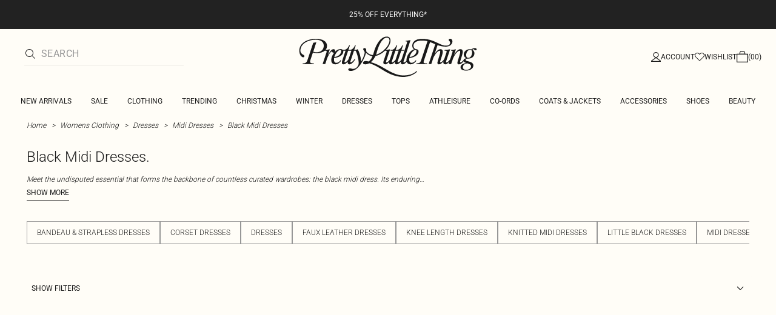

--- FILE ---
content_type: application/javascript
request_url: https://www.prettylittlething.com/W6bZ2mA9kaycB/nxJ_byR5/muWrWw/QuhukzrmtuDNrwip/KWVMWWlW/Y0kRbwIP/Cko
body_size: 174072
content:
(function(){if(typeof Array.prototype.entries!=='function'){Object.defineProperty(Array.prototype,'entries',{value:function(){var index=0;const array=this;return {next:function(){if(index<array.length){return {value:[index,array[index++]],done:false};}else{return {done:true};}},[Symbol.iterator]:function(){return this;}};},writable:true,configurable:true});}}());(function(){qH();F4c();ITc();var OL=function(jL,cA){return jL>>cA;};var vn=function(){BF=["\x40","Y#-&\fC[\x072\t","K\"V<\x07T.","{(O3#V.\'7",",M&K\'\"*\bC2[\x07>","o","+.Z.74R<,\r*S","51^","<.\x07;/V;T\x000]\"[gH/R%i\"\fM3\x07/\tZoK9\b*\x40","\v X:O7*",",-BZ(\t\t#","v","Sgk3","<\x07*","M*S0*","p7>FE!lw3-4V\x3fP4pU\">Z2uq=*LJg$","!YI","^","\x07\'\rX*I",">\r%P=T;\t.\x00\x40)","F3_:O9","=%y\b","5_2\tN","  EL5S\tY&^u1&\fV<KI%","![]","D#","+\\","\t](I4E",")[2A\x3f&1gM7\x00/Q<","%S6T9  v,v4\x07!K","\tN&&6D[5","M.S&","C&N4M","O;","\x40]1!<o*X!\x00\fL3S5",".&C9S\x3f2\f}6s8","\"","$R\bw\x3f\t#\fL\rO\"*-N3[","\x07",",^K\x3f.#K","O=R:\t6\f","(%,D","\rJ$U>3r\n,Z\fP4\r\x07","%1\n-=","\'(!RL",".&C(Z6\r2\rF\x07X1=(]O\x074O8=","%4Q\v\fW;G6*qgD \frD%e lXf","S(","!!3","4\x00Y&N\tK.\'",";\n","\\5\\","Z;\\9","K(/F",",\fL,i\x074A,,BK;;(S",",\x07#*m","y,T","<\x07\fJ-P!","m-~)#5GY{|70Ans\',\bn\v{q)*5%&H\rT7\'|>,X\x40=Ma\n%6n$e*2Y5v\fP73I-1y=`+$zy6S\x3ffG\f2\x00\f\rN\r,\"/+H{2Ma\n2UNS/\"\f2>nY2<\t\rZm4[+\n\va\t.v=wq)*!7\r#H<2</8n69\ba\n\bv=~G\f2+S\vo7(/(l>\r#Ma\nd\bz19,>x|79/An^4b2D3U\\7))>~\x07$ /8n{:hMa\n;m2z2:2\x07>jxNN3I/\n\",\b\x00`g\b)*G\x07>}{/2<\f9w{4\',\b\x00mY\b),:\x07>Tv{Y2<\b\f.y2`\x40\t\tj,*v=u7280>~|7\x00)<7n`\x3f\fa\f\x00vG\f2\r&\r\'U>394.y^0\'g\n\fv+r21\f2(S^A84/_\n\"^y,\b\x00mZ3)&\x07>~\vO/\"\x3f&/(e&l!^r>*v-~)&+m>~W%l848ny-}vhX:7m>~q,8An`C4a}vhX:2.PX~ >/9{$na\nd2z2:2\x07<f=N\x3f3I/vt\n\",\b\x00`M\b)(;m>~T#l8\'{3T\b+~><\t>|\x07775=\'jso\'a&(\x07-}3)*9\t*}(7\x3f&/(e*tJ\',\b%n(q02/*%R+R>[W3tAbC9z$ih\fZ5rj\v;84/_\f\n\"a\n-e+r1\f2*\fDH!)(j{$Eyn~2m>~G%4:v}2\'a\x00u[*\n!0{|47;7>\\*{o\'bx\x07sn$uj>#>+>x|/2<\b;Z}>[$n\bg\n\fv+v)\x00Bt&H\rT7\'\n!e7X8\x3fa\bzv#1\f2&So74/eca\n)dX)*5/>~R!87n[;\fa\f\x00vy1/*6\x07>h|79+<^8kl{2\fa\f\x00vOG\f2\x00\f\rN\r,\"/+H{2a\n9d2z\x3f*1/>~P,87kl{27n\x3f\fn~\x3f\x00m>~N,H!\n.H*{$\'a\'\bq~\r\x07)*2J7Q7<\v%&W.{2s\f\x00v~h\"\f1,>x|78\'$AnY;\rA\bp=~)\r\v*>~y3I/=i.{20B\f\x00vi)G\f2xH,f/ $i.{27n .v.On)*2\x07>H\tQ7<\v\b&W.{2s\f\x00v~h\"\f1,>x|78\'$AnY;\rA\bp=~)\r\v*>~y07a.{27n \"R=~)*=Px|79<}e+{2%yv=S\r_(;m>~d%l8\'{\x07\b+~\t\x077>|\x0777\f\f\'jso\'a\'\v\x07-~2G\f2&R5o75d/(e\bhJ\'i-}vq0X:2.PX~d9/*gl{2\brr\f~\v)\x0755OnUY2<\f8Xw{0Ma\n\tezG\f2\x07&X~!\v/9{A\tD&n~2,J,h~Q;)d/(-Y\rD\fU;i.2<Fv5Xd7<\r7nc)4a\fn\v0*<>\'{D/2<\fk{4\'bx+S;Uq)*9,l|/\"\x3f&/(}\tc+\t\t,\b\x07nN \"\f2>n/2<\f\x3fU{4%y,\b\x00b9g\b),>&H\x3fW19D&/(}\tc+\t\t,\bTy/2,J25Xd7<6.bc#tsV,\v*<)5\rvD<2</8nw\'a&0\x07-}0+<>\x07&Xx\";9x;C%.v>X)*5,>R|/\"7%/.fx6jD\f#hv=q-\nX+>}(7467n[/y<\v)tr1\f2x\tDg+\f\x07~{\"%y,\b\x00V{\b),>\r|7>7<6.f{\v/v=~\'<:\x07>R\x3fl,<,>L/c%y\';hv>m423!\x00xI,H\rYerl4\bt&7m/f\t3\x07>~{:g0*n{b\x00y,\b\x00cY\b),&\x07>~/2<\f\x3fW+{2 O\"*v=u3\x3fG\x07;T\th 7\x3fyh%b)t{}y*\r*2\x07>~G/\"%\fX.{22yr\fm-~*\tF/>~T4/mw\'a\n~+v)9\'PXu/8;54\x3fyi $A.v=~>$&X~d9/.f{\x3f y<\v*v=e\f#96R,d7<\r7niA\t\fa\f\x00uqj\v3%G(7;&/(e\tt\'y,\bbOm#\t<F(8~\n|7467n`C=4a\f\x00v[11/>~W%-\r/(i.{2\tD!*v=u5\f6\x07&X~\'%/.f{\rg\n\fv+v)\x0755On\rW484/i4!B\f6mOm5\"\f6/\rH|7Y9{\'a\nU8u3)*9q\n|Y(/(ucMa\nm2z1)/>~g,69/(ny65i-}vW4X:2.PX~d-/*gl{20yr\f~\v)\x00&uOnUY2<\f\r\x3f]{0Ma\nbEz1\f2*h7T774*vc%A\f/v;v))-&X~,8)d/(u4`$n\bD\f..v+v)\x07-.FY2<7[G/Yz\fS\x3ff/*6\x07>x|7;^8m.{2\tzyn\vO0),:\x07<w\rU;3#=>w}2\'a&\x00v[=:\x07>Tzu/2<\f\nXaq\'a\')\x07-}3)*9&\r|7;6.f{3\by<\v)tr1\f2x\tDg+\f\x07~{\"%y<\x07 n~\fZ=\'\r|7>(|^8m.{2B\f\x00v[\v0Y:\x07>Q+i;84/G)c\fc&n~\v,5\x3f\rw;,/8nc\x3f&\x00vy;X:1/>~P,I,W+X\x3fVA\bn~\v=/>~{8g4/y-b5b\fa\f\x00u92\f,m>~U/;0\"/+H{2\"y,\b\x00aMo\b),:\x07>RV/2<\f8Xa-{4-y<\v*v=W-139<%j#H\r/(e-{4\'bx+S;Uq)*=.&QP7\r/(j*{$\'a\'!zv)\x07\nOn\v/2<\f9>|.{\'a\n(~1\f2)o74/uc!Dy%6m;iG\f2&R~U,$\rAnY\x40\tC%Tf%>\x07&Xz#f/6>)}2\'a\x00v[11/>~i7\x3f\fL{\"$m&\x00vSX:1,>o{|79\x3f^8m.{2,r-}uG6\nv|/2<\f;,\\.H\'a\n\"h\x00\x3fwq)*9\vK\n|/2<\f4{l{2z|-S;X7)<:\x07>S\rq/\"\x3f&/(e\rho\'b&\x07,n$u\f(*\x078~\n|707_-{4\'c\v+Tq6;<Fv8~\n|7>3&/(e\n^\x07\'y,\b\x00mm3)*9\vV/2<\f8Xz>c%vzv,G3)*9,\t~,<-\"[.{2\x3fsy\x00v[\f%:\x07>StF9w48ny+a\npV+\n1\nXm>~#H/\r\'\x3f4[iwX\x40^E\n\bv=p<G.5PX~%8-/9{$\ra\nd2zG.);X|5\f\x00/(n\r^2o\'a\ns-}3)*9,o7zC\"<\n/(nco\'a&q\x07-~","N\fZ4","\'_\tl",")","\x3fL\x3f(XZ","M\'*","[\'8.\r","P\f\x00",";P\"\\;/*J4N","6X*d",",\fK\"T\x072\x07L8","X\x3fH","[*K6\"F(T","O\'%&T\bl\x3f/\nR\v\\4","*m","\x00#\v","^9\v#\r^;T;","#C>=*Y","\x000+","g.\'&EK5K5_^#O46NZ)T5","\x3f:7",":!\f]}Y:S.`","X*Y!#[*O\'","","HuJ\tl","I//T.$","V<:\toIY&V\x3fFE%<.\n^6S);D0]\vB.I\x002\tN(.R","4,\vJ5U>E9","ZE\n+\f","M\"\'7h","0:\r\f"," J$N;>\x07D\',0D/V=\n5","P!P *","+U.cK","P!N\'\b,]","Z3\x07\nwL\nx","%","\b^8","~\x3fM0-.,]5U","L*\r.,F!I0&","2I) /^\bF9\x00\n!","w-Kb\\!)\x07C","\v[ l:<\x00Np\f=z\x07$ Q`\x3f","I!I","=|9","*\b\bZ+N","\n","C","/&&","",",\\#<","\x00L,n6\x00%6PQV4","[\"H\x3f4","6\x07I\'","\x07P;","S`\x3f","\'MM\x3f;;#\x07G3","","e\x00>\nE% 6Z#J46Z+","-$$R\b`.\t#\vL",":J)N 8I;=","\\<:IL&V{T**(V \rK>Z*Y1","-","JN$\'y","B\rB}","R\n2Y&Q",")\nY8\v\vK5S>a80-T9G\x3f\v\x07)\r","<","\\:P;\t","5[yEj&A\x3f|;FVFBmy`k\bF|6\t#p|\'6J","\rG","D^(\r24\r^63*",".\'J#{)\x07Y\t<%QM","\x3f\r","DK)","\n\x40(Q>","2\x07\x07(R*","\'+\n[","(\'SZ)","\t",".4MoX!.\rF)]S4F>: V\bV5K#La"];};var MO=function f5(At,jA){var m5=f5;for(At;At!=gP;At){switch(At){case PZ:{var hL=jA[Dh];var dn=G4([],[]);At+=H6;for(var I4=MW(hL.length,k8);Eb(I4,v8);I4--){dn+=hL[I4];}return dn;}break;case A7:{At=XJ;var Fz=v8;while(FF(Fz,A9.length)){var dX=Et(A9,Fz);var D5=Et(I9.xU,Jz++);XA+=q5(W6,[xn(GA(Pq(dX),Pq(D5)),GA(dX,D5))]);Fz++;}}break;case Z7:{for(var Nt=v8;FF(Nt,fO.length);++Nt){vY()[fO[Nt]]=NL(MW(Nt,H9))?function(){return wt.apply(this,[xG,arguments]);}:function(){var Ln=fO[Nt];return function(kq,Ab){var gX=Tt(kq,Ab);vY()[Ln]=function(){return gX;};return gX;};}();}At-=jc;}break;case Ng:{At=gP;g8.push(Lx);mX=function(Sx){return f5.apply(this,[JZ,arguments]);};q5(FS,[mx,PY,JF]);g8.pop();}break;case Bg:{At=KH;for(var UY=MW(OT.length,k8);Eb(UY,v8);UY--){var p9=B5(MW(G4(UY,hY),g8[MW(g8.length,k8)]),fq.length);var AF=Et(OT,UY);var Qb=Et(fq,p9);wX+=q5(W6,[xn(Pq(xn(AF,Qb)),GA(AF,Qb))]);}}break;case QE:{var Wq=pX[r9];At=sP;var Vt=v8;}break;case KH:{return f5(kK,[wX]);}break;case XJ:{return XA;}break;case Zg:{var fO=jA[Dh];At+=Vv;gL(fO[v8]);}break;case tU:{var TF=jA[Dh];Rn=function(C8,M5,DL){return f5.apply(this,[lS,arguments]);};return mX(TF);}break;case hU:{At=gP;return Jt;}break;case Sh:{var F8=jA[Dh];I9.xU=f5(PZ,[F8]);At=gP;while(FF(I9.xU.length,WG))I9.xU+=I9.xU;}break;case sP:{while(FF(Vt,Wq.length)){var ft=Et(Wq,Vt);var cn=Et(X8.dl,Y9++);Xn+=q5(W6,[xn(Pq(xn(ft,cn)),GA(ft,cn))]);Vt++;}At=sU;}break;case sU:{return Xn;}break;case YZ:{At-=CG;for(var tt=v8;FF(tt,nb.length);++tt){Kx()[nb[tt]]=NL(MW(tt,Tx))?function(){return wt.apply(this,[CZ,arguments]);}:function(){var YO=nb[tt];return function(s5,PX,fY){var T5=X8.apply(null,[s5,v5,fY]);Kx()[YO]=function(){return T5;};return T5;};}();}}break;case kK:{var ln=jA[Dh];X8=function(fz,cO,mF){return f5.apply(this,[KJ,arguments]);};return OW(ln);}break;case ld:{var hY=jA[Dh];var g4=jA[dG];var WO=jA[U6];At=Bg;var fq=pX[Qt];var wX=G4([],[]);var OT=pX[WO];}break;case V7:{var VW=B5(MW(qW,g8[MW(g8.length,k8)]),S4);var w5=BF[x4];At-=jh;for(var r4=v8;FF(r4,w5.length);r4++){var cT=Et(w5,r4);var Z4=Et(Rn.V6,VW++);Jt+=q5(W6,[GA(xn(Pq(cT),Z4),xn(Pq(Z4),cT))]);}}break;case KJ:{At+=rP;var QW=jA[Dh];var cq=jA[dG];var r9=jA[U6];var Xn=G4([],[]);var Y9=B5(MW(QW,g8[MW(g8.length,k8)]),fF);}break;case I6:{At+=H7;g8.push(wn);Uz=function(B9){return f5.apply(this,[Sh,arguments]);};IF.apply(null,[mS,[RL,zA,NL(NL({})),rn]]);g8.pop();}break;case JZ:{var IY=jA[Dh];Rn.V6=f5(Nd,[IY]);At=gP;while(FF(Rn.V6.length,OU))Rn.V6+=Rn.V6;}break;case Ll:{var Gq=jA[Dh];At+=Qd;var Jx=jA[dG];var tL=jA[U6];var D4=jA[fl];var XA=G4([],[]);var Jz=B5(MW(Gq,g8[MW(g8.length,k8)]),DW);var A9=Lq[Jx];}break;case lS:{var UO=jA[Dh];var x4=jA[dG];At=V7;var qW=jA[U6];var Jt=G4([],[]);}break;case O6:{At+=kU;var nb=jA[Dh];OW(nb[v8]);}break;case Nd:{var EX=jA[Dh];var wA=G4([],[]);for(var FY=MW(EX.length,k8);Eb(FY,v8);FY--){wA+=EX[FY];}At+=CP;return wA;}break;}}};var c4=function tA(WA,rX){'use strict';var K5=tA;switch(WA){case Tv:{var l4=rX[Dh];var lA=rX[dG];var dW;g8.push(qt);return dW=G4(H[gF(typeof nO()[YL(LX)],G4([],[][[]]))?nO()[YL(lx)].call(null,Rb,CF,gx,DX):nO()[YL(Yz)](sh,M8,Yt,DF)][gF(typeof vY()[KW(gx)],G4('',[][[]]))?vY()[KW(H9)](dT,NW):vY()[KW(Y8)].apply(null,[RW,lT])](jq(H[nO()[YL(Yz)].call(null,sh,xx,K4,DF)][XW()[KO(v5)].apply(null,[Ct,rh])](),G4(MW(lA,l4),k8))),l4),g8.pop(),dW;}break;case O6:{var FO=rX[Dh];g8.push(qT);var FX=new (H[XW()[KO(sL)](hX,T8)])();var E4=FX[VA()[n5(RA)].apply(null,[Yz,NL(k8),E5,qz,gq,IL])](FO);var rA=nO()[YL(b4)](D9,NL(NL(v8)),Wt,jO);E4[mn()[Q9(S4)](xF,fX,Kz)](function(pA){g8.push(j4);rA+=H[gF(typeof nO()[YL(RW)],G4('',[][[]]))?nO()[YL(lx)].apply(null,[nA,RA,gN,XC]):nO()[YL(Xt)].apply(null,[nT,BA,St,mY])][Yk()[CV(Js)](L2,p0,gq,Mz)](pA);g8.pop();});var RQ;return RQ=H[rk()[q1(xF)](v5,SN,Mz,hX,S1)](rA),g8.pop(),RQ;}break;case N:{var FM;g8.push(f0);return FM=new (H[Ww()[Lm(Lf)].call(null,Qj,Pp,Mz,f3,hX)])()[Kx()[Os(DF)](ng,Vz,EI)](),g8.pop(),FM;}break;case Dh:{g8.push(LX);var ck=[nO()[YL(A0)].apply(null,[PY,NL([]),IQ,zI]),rk()[q1(H9)](Im,Y2,lj,Ff,np),Kx()[Os(rD)].apply(null,[CD,z2,fC]),XW()[KO(K4)](jI,X0),vY()[KW(wD)].call(null,Iw,E2),Yk()[CV(Vz)].apply(null,[Jm,Ff,rI,P3]),ZC()[wf(Xt)](K3,S4,nM,TN,NL(NL(v8))),ZC()[wf(Yz)](Im,RA,nM,rs,Zm),As(typeof nO()[YL(Y8)],G4([],[][[]]))?nO()[YL(rD)](zN,NL([]),dT,lj):nO()[YL(lx)].call(null,XM,Vz,NL(NL(k8)),Rk),As(typeof ZC()[wf(RA)],'undefined')?ZC()[wf(zA)](YQ,If,Y0,Jp,NL(k8)):ZC()[wf(If)](fX,cN,L3,n0,NL({})),Kx()[Os(Y8)].call(null,kp,Yw,S4),mn()[Q9(Vk)](NL(NL({})),q0,Q0),XW()[KO(FQ)].apply(null,[zA,T3]),XW()[KO(Vk)](zI,kZ),nO()[YL(Y8)](Q2,NL(k8),LX,I0),XW()[KO(SM)].apply(null,[Sw,K0]),As(typeof nO()[YL(C3)],G4('',[][[]]))?nO()[YL(Sp)].apply(null,[mM,K3,Yz,Im]):nO()[YL(lx)](pm,cf,NL(NL([])),P0),Yk()[CV(BM)].apply(null,[md,qs,z2,jO]),Kx()[Os(Sp)](LV,qz,xx),Kx()[Os(vM)](T8,dT,RW),gF(typeof mn()[Q9(jO)],'undefined')?mn()[Q9(If)](fX,nQ,bk):mn()[Q9(SM)](H1,W2,AN),XW()[KO(kV)].apply(null,[mQ,AD]),Kx()[Os(M8)](m3,Ct,zk),vY()[KW(IL)](DF,Vk),rk()[q1(lj)].call(null,SM,fm,fF,YQ,cD),nO()[YL(vM)](Of,v8,NL(k8),lx),nO()[YL(M8)](K1,b4,jk,jI)];if(z3(typeof H[nO()[YL(DF)].apply(null,[fw,ZD,zA,np])][nO()[YL(wD)](sw,NL(NL([])),Sp,qz)],As(typeof nO()[YL(Y8)],G4([],[][[]]))?nO()[YL(RA)](gD,K3,Sw,Nk):nO()[YL(lx)](cj,NL(NL(v8)),zA,Yf))){var x3;return g8.pop(),x3=null,x3;}var Cf=ck[As(typeof Yk()[CV(Im)],G4([],[][[]]))?Yk()[CV(v8)].apply(null,[H2,k8,K4,C3]):Yk()[CV(Zm)].apply(null,[Mp,Zm,YQ,kV])];var WM=nO()[YL(b4)](O1,WC,NL(NL(v8)),jO);for(var LD=v8;FF(LD,Cf);LD++){var lN=ck[LD];if(As(H[gF(typeof nO()[YL(Xt)],'undefined')?nO()[YL(lx)].apply(null,[R0,NL([]),I0,Lw]):nO()[YL(DF)].apply(null,[fw,jk,rI,np])][nO()[YL(wD)](sw,C3,St,qz)][lN],undefined)){WM=(gF(typeof nO()[YL(SM)],G4([],[][[]]))?nO()[YL(lx)].call(null,Q2,rs,kV,Nf):nO()[YL(b4)](O1,zA,IL,jO))[VA()[n5(K3)](v8,RW,Qt,qz,Ct,qT)](WM,vY()[KW(Ff)](If,zf))[VA()[n5(K3)](v8,NL(v8),Qt,qz,gq,rn)](LD);}}var JM;return g8.pop(),JM=WM,JM;}break;case z6:{var k2;g8.push(Gw);return k2=gF(typeof H[Yk()[CV(Mz)](mN,b4,Xj,fX)][As(typeof Kx()[Os(DF)],'undefined')?Kx()[Os(wD)](Mm,wD,JD):Kx()[Os(Tx)](Tj,NL(NL([])),D3)],nO()[YL(RW)].call(null,nG,NL([]),BA,rn))||gF(typeof H[Yk()[CV(Mz)](mN,b4,BM,Js)][gF(typeof vY()[KW(C3)],G4('',[][[]]))?vY()[KW(H9)].apply(null,[CC,vN]):vY()[KW(rn)](cf,z0)],nO()[YL(RW)].call(null,nG,C3,z2,rn))||gF(typeof H[As(typeof Yk()[CV(qz)],G4([],[][[]]))?Yk()[CV(Mz)].apply(null,[mN,b4,Tx,St]):Yk()[CV(Zm)](rV,zQ,FQ,fF)][gF(typeof mn()[Q9(Tx)],'undefined')?mn()[Q9(If)].call(null,NL([]),qV,b1):mn()[Q9(kV)].apply(null,[qz,sL,cZ])],nO()[YL(RW)].apply(null,[nG,Pp,Sw,rn])),g8.pop(),k2;}break;case HZ:{g8.push(Gm);try{var Jk=g8.length;var rf=NL([]);var tk;return tk=NL(NL(H[gF(typeof Yk()[CV(If)],G4('',[][[]]))?Yk()[CV(Zm)](lj,tI,Js,hX):Yk()[CV(Mz)].call(null,Jv,b4,G2,M8)][gF(typeof vY()[KW(b4)],'undefined')?vY()[KW(H9)].call(null,Gm,jj):vY()[KW(w0)](TN,UG)])),g8.pop(),tk;}catch(T1){g8.splice(MW(Jk,k8),Infinity,Gm);var Ej;return g8.pop(),Ej=NL([]),Ej;}g8.pop();}break;case rP:{g8.push(Kp);try{var Sf=g8.length;var tV=NL(dG);var J0;return J0=NL(NL(H[Yk()[CV(Mz)].call(null,bV,b4,NL([]),r2)][Yk()[CV(A0)](Rj,XC,NL({}),IQ)])),g8.pop(),J0;}catch(pD){g8.splice(MW(Sf,k8),Infinity,Kp);var PQ;return g8.pop(),PQ=NL(dG),PQ;}g8.pop();}break;case fl:{var gV;g8.push(Dp);return gV=NL(NL(H[Yk()[CV(Mz)](Z1,b4,DW,z2)][Ww()[Lm(RA)](fp,Tk,lx,lj,Yw)])),g8.pop(),gV;}break;case MP:{g8.push(P1);try{var dI=g8.length;var fQ=NL({});var sV=G4(H[Kx()[Os(IL)].call(null,Pw,lj,W2)](H[Yk()[CV(Mz)].call(null,f0,b4,Y8,xx)][vY()[KW(Xj)](JD,Km)]),ks(H[Kx()[Os(IL)].apply(null,[Pw,Xt,W2])](H[As(typeof Yk()[CV(Iw)],G4([],[][[]]))?Yk()[CV(Mz)].call(null,f0,b4,qs,NL(v8)):Yk()[CV(Zm)](QI,mN,NL(NL(v8)),ZD)][mn()[Q9(gN)](RA,Jw,JK)]),C2[W2]));sV+=G4(ks(H[gF(typeof Kx()[Os(v8)],G4('',[][[]]))?Kx()[Os(Tx)](XM,rI,bQ):Kx()[Os(IL)].apply(null,[Pw,Js,W2])](H[Yk()[CV(Mz)].call(null,f0,b4,NL(k8),K3)][vY()[KW(YQ)](Vk,th)]),Zm),ks(H[Kx()[Os(IL)](Pw,lx,W2)](H[Yk()[CV(Mz)](f0,b4,C3,Zm)][nO()[YL(IL)](nK,jk,sL,nM)]),xF));sV+=G4(ks(H[Kx()[Os(IL)](Pw,vM,W2)](H[Yk()[CV(Mz)].call(null,f0,b4,CF,Vk)][Yk()[CV(rD)](CI,Xj,PY,xx)]),Mz),ks(H[Kx()[Os(IL)].call(null,Pw,NL(k8),W2)](H[Yk()[CV(Mz)](f0,b4,Pp,zA)][rk()[q1(Lf)](F1,xx,fF,K4,pM)]),Tx));sV+=G4(ks(H[Kx()[Os(IL)].call(null,Pw,NL(v8),W2)](H[Yk()[CV(Mz)](f0,b4,Ct,dT)][mn()[Q9(Iw)](NL(NL({})),hD,ZZ)]),C2[Im]),ks(H[As(typeof Kx()[Os(gq)],'undefined')?Kx()[Os(IL)](Pw,BA,W2):Kx()[Os(Tx)].apply(null,[U0,NL(NL([])),H9])](H[As(typeof Yk()[CV(Sp)],G4('',[][[]]))?Yk()[CV(Mz)](f0,b4,NL({}),r2):Yk()[CV(Zm)](tM,Ps,K4,hX)][mn()[Q9(jO)].call(null,Vk,Mz,bv)]),K3));sV+=G4(ks(H[Kx()[Os(IL)](Pw,qI,W2)](H[Yk()[CV(Mz)].call(null,f0,b4,K3,LM)][vY()[KW(fX)](Ts,C)]),b4),ks(H[Kx()[Os(IL)](Pw,K4,W2)](H[gF(typeof Yk()[CV(W2)],'undefined')?Yk()[CV(Zm)].apply(null,[Ow,Qk,RW,NL(k8)]):Yk()[CV(Mz)](f0,b4,Pp,NL(NL({})))][Kx()[Os(Ff)](NC,Xj,qI)]),lx));sV+=G4(ks(H[Kx()[Os(IL)](Pw,NL(v8),W2)](H[As(typeof Yk()[CV(C3)],'undefined')?Yk()[CV(Mz)].call(null,f0,b4,dT,fF):Yk()[CV(Zm)](Bm,RM,NL(v8),K4)][gF(typeof XW()[KO(A0)],'undefined')?XW()[KO(Lf)](rz,hI):XW()[KO(gN)](Xp,M7)]),C2[gq]),ks(H[Kx()[Os(IL)](Pw,Xj,W2)](H[As(typeof Yk()[CV(gN)],G4([],[][[]]))?Yk()[CV(Mz)].apply(null,[f0,b4,NL(v8),NL({})]):Yk()[CV(Zm)](dk,jk,C0,NL({}))][Ww()[Lm(cf)].call(null,pM,St,Lf,Lp,Pf)]),Yz));sV+=G4(ks(H[Kx()[Os(IL)](Pw,NL(v8),W2)](H[Yk()[CV(Mz)].call(null,f0,b4,v8,A0)][XW()[KO(Iw)](fC,nj)]),If),ks(H[Kx()[Os(IL)].apply(null,[Pw,ZD,W2])](H[Yk()[CV(Mz)](f0,b4,CF,SM)][Yk()[CV(Y8)](Rj,LM,Wt,DF)]),zA));sV+=G4(ks(H[Kx()[Os(IL)](Pw,FQ,W2)](H[Yk()[CV(Mz)].call(null,f0,b4,zI,Ff)][vY()[KW(C0)].apply(null,[Sw,CJ])]),C2[mx]),ks(H[Kx()[Os(IL)](Pw,Yz,W2)](H[Yk()[CV(Mz)].apply(null,[f0,b4,NL([]),lj])][Yk()[CV(Sp)](Fc,C3,S4,Af)]),lj));sV+=G4(ks(H[Kx()[Os(IL)].call(null,Pw,rQ,W2)](H[As(typeof Yk()[CV(rD)],G4([],[][[]]))?Yk()[CV(Mz)].call(null,f0,b4,qz,F1):Yk()[CV(Zm)].call(null,Ps,bQ,K3,LX)][mn()[Q9(PY)](zA,Fp,U)]),B6[VA()[n5(DW)].call(null,U7,Yz,sm,Mz,jk,Js)]()),ks(H[Kx()[Os(IL)].apply(null,[Pw,NL(NL(v8)),W2])](H[Yk()[CV(Mz)].apply(null,[f0,b4,BA,LX])][As(typeof Kx()[Os(Mz)],G4([],[][[]]))?Kx()[Os(rn)].call(null,jm,Tk,sf):Kx()[Os(Tx)](tp,dT,VC)]),RA));sV+=G4(ks(H[As(typeof Kx()[Os(RW)],G4([],[][[]]))?Kx()[Os(IL)].call(null,Pw,qI,W2):Kx()[Os(Tx)](Pj,Ff,wN)](H[Yk()[CV(Mz)](f0,b4,NL(k8),sL)][nO()[YL(Ff)](zM,IL,PY,qI)]),cf),ks(H[Kx()[Os(IL)].apply(null,[Pw,z2,W2])](H[Yk()[CV(Mz)].call(null,f0,b4,rD,Yt)][ZC()[wf(H9)].call(null,Js,RW,pM,v8,NL(NL(v8)))]),DW));sV+=G4(ks(H[Kx()[Os(IL)](Pw,NL([]),W2)](H[gF(typeof Yk()[CV(YQ)],'undefined')?Yk()[CV(Zm)](Nk,qt,Xt,gq):Yk()[CV(Mz)](f0,b4,Zm,cf)][As(typeof Yk()[CV(DW)],G4('',[][[]]))?Yk()[CV(vM)].apply(null,[H3,v8,NL(NL(v8)),NL(NL(k8))]):Yk()[CV(Zm)](Rm,QQ,FQ,Vk)]),RW),ks(H[gF(typeof Kx()[Os(Vk)],G4([],[][[]]))?Kx()[Os(Tx)](W2,K4,ID):Kx()[Os(IL)](Pw,NL(NL(k8)),W2)](H[Yk()[CV(Mz)](f0,b4,hX,BA)][VA()[n5(RW)](cP,gx,pM,W2,NL([]),DF)]),Js));sV+=G4(ks(H[Kx()[Os(IL)](Pw,C0,W2)](H[Yk()[CV(Mz)].call(null,f0,b4,jk,qs)][rk()[q1(RA)](rQ,fF,mx,H1,pM)]),fF),ks(H[Kx()[Os(IL)](Pw,LX,W2)](H[Yk()[CV(Mz)].call(null,f0,b4,NL([]),P3)][Kx()[Os(w0)].call(null,Kv,Im,qz)]),C2[S4]));sV+=G4(ks(H[Kx()[Os(IL)](Pw,NL(v8),W2)](H[Yk()[CV(Mz)](f0,b4,IQ,If)][gF(typeof Kx()[Os(WC)],G4([],[][[]]))?Kx()[Os(Tx)].call(null,tQ,NL(NL(v8)),gf):Kx()[Os(Xj)].apply(null,[Mw,cf,H1])]),LM),ks(H[Kx()[Os(IL)](Pw,JQ,W2)](H[Yk()[CV(Mz)].call(null,f0,b4,CF,IQ)][nO()[YL(rn)].apply(null,[Ew,K4,NL(NL(k8)),hX])]),Im));sV+=G4(ks(H[Kx()[Os(IL)](Pw,Pp,W2)](H[Yk()[CV(Mz)].call(null,f0,b4,XM,Ct)][ZC()[wf(lj)].call(null,Lf,zA,L0,qC,DW)]),gq),ks(H[Kx()[Os(IL)](Pw,lj,W2)](H[Yk()[CV(Mz)](f0,b4,BM,LX)][vY()[KW(Ct)](hX,xd)]),mx));sV+=G4(ks(H[Kx()[Os(IL)](Pw,PY,W2)](H[Yk()[CV(Mz)](f0,b4,NL(v8),b4)][ZC()[wf(Lf)](If,W2,sm,hD,Pf)]),C2[WC]),ks(H[Kx()[Os(IL)](Pw,BM,W2)](H[Yk()[CV(Mz)].call(null,f0,b4,wD,rn)][vY()[KW(Yw)](DW,Ow)]),B6[ZC()[wf(RA)](WC,Mz,sm,LC,DW)]()));sV+=G4(ks(H[Kx()[Os(IL)](Pw,qT,W2)](H[Yk()[CV(Mz)].apply(null,[f0,b4,DW,NL(NL(k8))])][vY()[KW(xx)].call(null,K3,qc)]),Pf),ks(H[gF(typeof Kx()[Os(Xj)],G4('',[][[]]))?Kx()[Os(Tx)](rN,NL(NL([])),F1):Kx()[Os(IL)](Pw,IL,W2)](H[Yk()[CV(Mz)].apply(null,[f0,b4,NL([]),Pp])][As(typeof Yk()[CV(Ff)],G4('',[][[]]))?Yk()[CV(M8)](xV,TN,YQ,CF):Yk()[CV(Zm)].apply(null,[JC,Ip,xx,RW])]),C3));sV+=G4(G4(ks(H[Kx()[Os(IL)](Pw,NL(v8),W2)](H[Kx()[Os(qz)](DG,vM,Iw)][As(typeof XW()[KO(rn)],'undefined')?XW()[KO(jO)](Fp,Xd):XW()[KO(Lf)].call(null,U2,d1)]),v5),ks(H[Kx()[Os(IL)](Pw,NL({}),W2)](H[gF(typeof Yk()[CV(Js)],'undefined')?Yk()[CV(Zm)](E1,cC,NL(k8),rn):Yk()[CV(Mz)](f0,b4,zI,Nk)][mn()[Q9(JQ)].call(null,jO,QD,NN)]),XM)),ks(H[Kx()[Os(IL)](Pw,kV,W2)](H[gF(typeof Yk()[CV(FQ)],'undefined')?Yk()[CV(Zm)](bs,F1,Yz,lj):Yk()[CV(Mz)].apply(null,[f0,b4,Zm,hX])][vY()[KW(Pp)](Nk,SI)]),sL));var Cp;return Cp=sV[vY()[KW(JQ)].apply(null,[z2,OG])](),g8.pop(),Cp;}catch(Ws){g8.splice(MW(dI,k8),Infinity,P1);var ws;return ws=nO()[YL(xF)](E2,NL(NL({})),BM,Sw),g8.pop(),ws;}g8.pop();}break;case W6:{var Gp=rX[Dh];g8.push(FC);try{var B2=g8.length;var qf=NL([]);if(gF(Gp[nO()[YL(DF)].apply(null,[hp,Ct,NL(NL(v8)),np])][rk()[q1(cf)](gq,ZN,lx,DF,Qs)],undefined)){var j3;return j3=rk()[q1(DW)](IL,w2,Zm,RA,Dj),g8.pop(),j3;}if(gF(Gp[nO()[YL(DF)](hp,sL,NL(v8),np)][rk()[q1(cf)](fX,ZN,lx,sL,Qs)],NL({}))){var vQ;return vQ=nO()[YL(xF)](YI,NL([]),kV,Sw),g8.pop(),vQ;}var DM;return DM=As(typeof XW()[KO(WC)],G4('',[][[]]))?XW()[KO(xF)](Af,nw):XW()[KO(Lf)](YV,E5),g8.pop(),DM;}catch(mC){g8.splice(MW(B2,k8),Infinity,FC);var hC;return hC=vY()[KW(JD)].apply(null,[v8,sg]),g8.pop(),hC;}g8.pop();}break;case dH:{var EV=rX[Dh];var s2=rX[dG];g8.push(Yw);if(Tf(typeof H[Kx()[Os(qz)](qt,H1,Iw)][mn()[Q9(Vz)].apply(null,[LM,AM,zs])],nO()[YL(RA)](pV,xx,DF,Nk))){H[As(typeof Kx()[Os(xF)],G4('',[][[]]))?Kx()[Os(qz)](qt,sL,Iw):Kx()[Os(Tx)].apply(null,[rs,Pp,Up])][mn()[Q9(Vz)](NL([]),AM,zs)]=nO()[YL(b4)](AC,NL(NL(v8)),A0,jO)[VA()[n5(K3)].apply(null,[v8,Iw,qD,qz,NL({}),F1])](EV,Yk()[CV(RW)](G2,dT,wD,Yz))[VA()[n5(K3)](v8,fF,qD,qz,fX,gN)](s2,Yk()[CV(wD)](PP,St,NL([]),NL(v8)));}g8.pop();}break;case Ng:{var kN=rX[Dh];var g0=rX[dG];g8.push(tf);if(NL(ZV(kN,g0))){throw new (H[mn()[Q9(RA)].call(null,Tk,Ff,sh)])(gF(typeof Kx()[Os(DF)],'undefined')?Kx()[Os(Tx)](kQ,M8,D2):Kx()[Os(fX)](Kv,BM,Jw));}g8.pop();}break;case wv:{var BN=rX[Dh];var HD=rX[dG];g8.push(ON);var ps=HD[ZC()[wf(fF)].call(null,rI,xF,ZQ,r2,NL([]))];var jM=HD[Yk()[CV(YQ)](UE,vM,fF,S4)];var W1=HD[XW()[KO(rD)].call(null,BM,Qc)];var tD=HD[XW()[KO(Y8)].apply(null,[Lf,rh])];var Rs=HD[Yk()[CV(fX)](dE,Qt,xF,Tx)];var IN=HD[Ww()[Lm(W2)](MQ,NL(k8),Yz,ds,RA)];var H0=HD[XW()[KO(DF)].apply(null,[kV,hj])];var qQ=HD[gF(typeof XW()[KO(Sp)],G4('',[][[]]))?XW()[KO(Lf)](mw,YM):XW()[KO(Sp)].apply(null,[F1,FZ])];var ZI;return ZI=(As(typeof nO()[YL(rD)],G4([],[][[]]))?nO()[YL(b4)](Vg,DW,hX,jO):nO()[YL(lx)].call(null,Gf,SM,k8,DX))[As(typeof VA()[n5(RA)],G4([],[][[]]))?VA()[n5(K3)].apply(null,[v8,Tx,VI,qz,qT,IQ]):VA()[n5(Mz)](pC,NL(NL(v8)),G0,qk,I0,Ct)](BN)[As(typeof VA()[n5(Yz)],G4([],[][[]]))?VA()[n5(K3)](v8,v8,VI,qz,zA,Mz):VA()[n5(Mz)](q3,H9,Ok,KV,C0,BM)](ps,vY()[KW(Ff)](If,RH))[VA()[n5(K3)](v8,Ct,VI,qz,NL(NL(k8)),I0)](jM,vY()[KW(Ff)](If,RH))[VA()[n5(K3)](v8,NL(v8),VI,qz,NL(NL({})),qT)](W1,gF(typeof vY()[KW(k8)],G4([],[][[]]))?vY()[KW(H9)](H2,sM):vY()[KW(Ff)](If,RH))[gF(typeof VA()[n5(lx)],'undefined')?VA()[n5(Mz)].call(null,gk,jk,DN,v0,Lf,v5):VA()[n5(K3)](v8,Vz,VI,qz,WC,F1)](tD,vY()[KW(Ff)].apply(null,[If,RH]))[VA()[n5(K3)].apply(null,[v8,LM,VI,qz,Lf,rI])](Rs,vY()[KW(Ff)](If,RH))[VA()[n5(K3)](v8,NL({}),VI,qz,K3,Mz)](IN,vY()[KW(Ff)](If,RH))[VA()[n5(K3)].apply(null,[v8,WC,VI,qz,NL({}),zA])](H0,vY()[KW(Ff)](If,RH))[VA()[n5(K3)](v8,Y8,VI,qz,G2,fX)](qQ,nO()[YL(fF)].call(null,SC,Zm,qs,RA)),g8.pop(),ZI;}break;case Mh:{var mz=NL(dG);g8.push(sQ);try{var Cs=g8.length;var rC=NL(NL(Dh));if(H[Yk()[CV(Mz)].call(null,cI,b4,Tx,NL(NL(v8)))][As(typeof Yk()[CV(A0)],'undefined')?Yk()[CV(A0)].apply(null,[Hk,XC,hX,If]):Yk()[CV(Zm)](PM,vp,Yz,H9)]){H[Yk()[CV(Mz)](cI,b4,Ct,NL(NL([])))][Yk()[CV(A0)].call(null,Hk,XC,rQ,r2)][gF(typeof mn()[Q9(Yw)],'undefined')?mn()[Q9(If)](YQ,g2,Xf):mn()[Q9(wD)](lx,z2,kf)](XW()[KO(Ff)](Yt,DQ),gF(typeof vY()[KW(Yz)],G4('',[][[]]))?vY()[KW(H9)](OV,JI):vY()[KW(qs)](gq,hj));H[Yk()[CV(Mz)](cI,b4,xF,xx)][Yk()[CV(A0)](Hk,XC,Yz,NL(NL([])))][rk()[q1(LM)].call(null,qI,I2,Xt,WC,Dj)](As(typeof XW()[KO(lj)],G4([],[][[]]))?XW()[KO(Ff)](Yt,DQ):XW()[KO(Lf)].apply(null,[mI,Uj]));mz=NL(NL(dG));}}catch(Ij){g8.splice(MW(Cs,k8),Infinity,sQ);}var K2;return g8.pop(),K2=mz,K2;}break;}};var wI=function(){return ["az","\n8#","F!\t","8",">\x3ff-<","#",">F5",";)=9VD<\r>L-\x3f\b","A$-\x00\f\\g\'\t\"","\n%J",":","7bDvL>LLQ>\n\x00]91Oe;\x40\x07 4u|R#e5[\tDcO+\rX","K","&G.)=6J[<","0","T.,1[O[ ^\tP,","$O.-","0f)>\f\b6","Y!5*9G):&=KW:\b","U-<\f^F+\x07\x3fg>:\n","=M#:","6^[<\x00","#]G","5 ;%m6",":4#OM9%}*\f7\x40S+","&\\Y","%G\x3f<","","=CV<",";","C\x3f;\f\f=","8N","!\x3fT##\x00","0N/=\t\n\'hd","4Zq\"\n%`5","2C8+\r\'<","<C8+\r&6GU","\x3f-6\b"," (GY+\nNA8!",">4P98","-!5M8\n\n HUyB\vn!+\x07\f,\\[#","","N\'$4","[>","Gd&*9M8\'\n \b","Z(","\t4",".(R)","IQn$#8Z\x07K)\x3f\x00","MX\'#F","!V",";\x00\'","S","A ","!\x003`","Z\x40/;\f4L8","7A8","r`[1EMu{A/Gg$X",")","0\x40R\'\n;0K \t!]G","\"\n;!P\r=#]\x40\'","( \r#e","\b;AY+",",\n6",":","","6\n","8L*","C8 ","\b<H]<","}\"!\'OF+","\x3f\'LX+","<Kz/","2J!\'","\f#^\\/0Q","\n\x3fKP\v8W!","P#\'",":\x00<XQ*;\n>L\x3f","\x07G\x3f;\f6","&NxQ \b\f","P$K",")","^GChu","V#:I","\"G\";\nZU","GG>Z/-:\x40","\t","=\t\r0N 4KF","I","5C]\"\r","#IQ","^F+","\v:","dU","O)%\n*",";\x07\f0O)","-4p);\x00\x00IZ/34M9<",":","J]="," \t]D+\bK)$","\x40Q<\b","6","V[(","6]]!4\n#C+-","0K \t!]G","*6;\x3fg}~S]eJ","\'"," \f","[]\"7\t%f-<","0\fKZt","KG!","D+\v","O#=&\f","\x07\b%v\x3f","1;G/<","\t`","","","V\'\x00\t\t\"","!\x07","7","c<8\tWg+\x07\x3f","7h>2\bGB+T4l5","C:)\f\x07GS&\x00",":^\t%C8-\b=\bC\'\x00%/)\b;\\AFn=N5","KL:\x40/#-2ZV+*<G\x3f<#","Z\b+I","!AF#\t","KY+","\f6\b~F!\x00\b\n!G.",">-<]Q","$","\r:GG&","<GX+","\t\b%","<-","4F\r8*#>OW%","8!#K:-4&YF/","l9%\x07!","\n2D","\t","#G:-6","\t&","\r#","4Zs/5Q","7W $3!G[ 8\r","\t3E z","\'\b%p)8\t\n0CQ \x003%","\x40X!5"];};var RV=function(){return IF.apply(this,[PZ,arguments]);};var HM=function KI(SD,m2){var JV=KI;var X3=EQ(new Number(wv),gs);var Mj=X3;X3.set(SD);for(SD;Mj+SD!=HK;SD){switch(Mj+SD){case Kh:{var Sj=m2[Dh];g8.push(Vw);var W0=Sj[ZC()[wf(qz)](qz,Xt,X0,rn,H9)]||{};SD-=hJ;W0[Yk()[CV(WC)].call(null,Ow,Qz,Sw,qI)]=Ww()[Lm(b4)](m0,Pp,qz,l1,Xj),delete W0[Yk()[CV(38)](951,93,10,14)],Sj[ZC()[wf(qz)](qI,Xt,X0,rn,CF)]=W0;g8.pop();}break;case l7:{var Pm=As(typeof H[Yk()[CV(Mz)](dQ,b4,C0,b4)][ZC()[wf(gN)](wD,Yz,q0,H1,NL(k8))],nO()[YL(RA)].apply(null,[Rp,K4,RW,Nk]))||As(typeof H[Kx()[Os(qz)](QM,NL({}),Iw)][ZC()[wf(gN)].call(null,Im,Yz,q0,H1,cf)],nO()[YL(RA)].apply(null,[Rp,Y8,C0,Nk]))?gF(typeof XW()[KO(qT)],G4('',[][[]]))?XW()[KO(Lf)](vN,b0):XW()[KO(xF)](Af,Rk):nO()[YL(xF)].apply(null,[EC,kV,XM,Sw]);var xC=Tf(H[Yk()[CV(Mz)].call(null,dQ,b4,zI,lj)][Kx()[Os(qz)].call(null,QM,Lf,Iw)][gF(typeof Kx()[Os(II)],G4([],[][[]]))?Kx()[Os(Tx)](jk,NL(NL({})),xk):Kx()[Os(tC)](C0,Yz,rD)][XW()[KO(vM)](Xt,Ys)](As(typeof Kx()[Os(Iw)],G4([],[][[]]))?Kx()[Os(Qt)].call(null,Zw,dT,qs):Kx()[Os(Tx)](St,C3,kI)),null)?XW()[KO(xF)](Af,Rk):nO()[YL(xF)](EC,zI,Sp,Sw);var vm=Tf(H[Yk()[CV(Mz)].call(null,dQ,b4,Yt,rs)][Kx()[Os(qz)](QM,Vk,Iw)][Kx()[Os(tC)].apply(null,[C0,C0,rD])][XW()[KO(vM)](Xt,Ys)](Kx()[Os(Ts)](m0,M8,Tk)),null)?XW()[KO(xF)].call(null,Af,Rk):nO()[YL(xF)](EC,G2,XM,Sw);var G1=[r0,bN,RI,Bs,Pm,xC,vm];var Z0=G1[ZC()[wf(xF)](rD,Mz,Kk,DW,LX)](vY()[KW(Ff)](If,cI));var PC;return g8.pop(),PC=Z0,PC;}break;case Xl:{var BV=m2[Dh];var wC=m2[dG];var xD=m2[U6];g8.push(NM);H[gF(typeof vY()[KW(Yt)],G4('',[][[]]))?vY()[KW(H9)](GD,rz):vY()[KW(Mz)](sQ,hH)][VA()[n5(v8)](CS,DF,Ic,H9,Pp,F1)](BV,wC,wt(gU,[rk()[q1(v8)](Xj,kk,Tx,gx,cg),xD,mn()[Q9(Yz)](Vk,Xt,Ol),NL(B6[mn()[Q9(sL)](PY,Im,wK)]()),mn()[Q9(cf)](NL([]),lx,E3),NL(v8),vY()[KW(b4)].call(null,Wt,E6),NL(v8)]));var ZM;return g8.pop(),ZM=BV[wC],ZM;}break;case Rd:{var YD;return g8.pop(),YD=KD,YD;}break;case Rv:{var vf=m2[Dh];g8.push(BI);SD-=v7;var pj=wt(gU,[Kx()[Os(v5)](YN,wD,Lf),vf[v8]]);dj(B6[Yk()[CV(lj)](dK,xx,NL(NL({})),Vz)](),vf)&&(pj[vY()[KW(Iw)].call(null,BA,dM)]=vf[k8]),dj(C2[LM],vf)&&(pj[rk()[q1(K3)].call(null,ZD,[bj,Zm],Xt,H9,OM)]=vf[Zm],pj[mn()[Q9(C3)](r2,zk,tf)]=vf[xF]),this[gF(typeof Kx()[Os(DF)],'undefined')?Kx()[Os(Tx)].call(null,CD,xF,WV):Kx()[Os(XM)].call(null,RJ,NL({}),Nk)][nO()[YL(v8)](zg,mx,hX,MN)](pj);g8.pop();}break;case Qv:{var Q3=m2[Dh];g8.push(EM);var KC=Q3[As(typeof ZC()[wf(sL)],G4(nO()[YL(b4)].apply(null,[LU,BM,rD,jO]),[][[]]))?ZC()[wf(qz)](Zm,Xt,Vs,rn,NL(NL(k8))):ZC()[wf(If)].call(null,P3,Wt,wk,qm,F1)]||{};SD-=Vh;KC[Yk()[CV(WC)].call(null,V3,Qz,qs,Vk)]=Ww()[Lm(b4)].apply(null,[XN,v5,qz,l1,wD]),delete KC[Yk()[CV(38)](786,93,24,NL(0))],Q3[ZC()[wf(qz)].apply(null,[Yw,Xt,Vs,rn,Xp])]=KC;g8.pop();}break;case Pv:{g8.push(Js);var r0=H[Yk()[CV(Mz)](dQ,b4,Im,Tk)][Ww()[Lm(Y8)].apply(null,[wD,mx,S4,CM,cf])]||H[Kx()[Os(qz)](QM,NL(k8),Iw)][gF(typeof Ww()[Lm(RW)],G4(nO()[YL(b4)].call(null,p3,RA,NL(NL(v8)),jO),[][[]]))?Ww()[Lm(lx)].apply(null,[KM,xF,g1,jm,St]):Ww()[Lm(Y8)](wD,I0,S4,CM,BM)]?XW()[KO(xF)](Af,Rk):nO()[YL(xF)].apply(null,[EC,zI,k8,Sw]);var bN=Tf(H[Yk()[CV(Mz)].call(null,dQ,b4,NL(NL([])),Im)][Kx()[Os(qz)](QM,xF,Iw)][As(typeof Kx()[Os(Sp)],G4([],[][[]]))?Kx()[Os(tC)](C0,gq,rD):Kx()[Os(Tx)](hN,H9,Gw)][XW()[KO(vM)](Xt,Ys)](rk()[q1(cf)](IQ,ZN,lx,Vk,KV)),null)?XW()[KO(xF)](Af,Rk):As(typeof nO()[YL(MM)],G4('',[][[]]))?nO()[YL(xF)].call(null,EC,cf,NL(NL(k8)),Sw):nO()[YL(lx)].call(null,fk,Ff,z2,BC);var RI=Tf(typeof H[gF(typeof nO()[YL(DF)],G4([],[][[]]))?nO()[YL(lx)].call(null,NQ,xF,b4,jV):nO()[YL(DF)](cC,rD,NL(NL(v8)),np)][rk()[q1(cf)].call(null,gN,ZN,lx,Ct,KV)],nO()[YL(RA)](Rp,rs,rs,Nk))&&H[gF(typeof nO()[YL(hX)],'undefined')?nO()[YL(lx)](Dj,NL(v8),fF,C0):nO()[YL(DF)](cC,NL(NL(v8)),Yz,np)][gF(typeof rk()[q1(C3)],'undefined')?rk()[q1(k8)](sL,cQ,c1,Mz,U0):rk()[q1(cf)](Wt,ZN,lx,C0,KV)]?XW()[KO(xF)].apply(null,[Af,Rk]):nO()[YL(xF)](EC,qI,P3,Sw);var Bs=Tf(typeof H[Yk()[CV(Mz)].apply(null,[dQ,b4,LM,NL([])])][As(typeof rk()[q1(LX)],G4(gF(typeof nO()[YL(Yz)],G4([],[][[]]))?nO()[YL(lx)].apply(null,[YC,Y8,NL(NL(k8)),vI]):nO()[YL(b4)].apply(null,[p3,XM,NL(NL(k8)),jO]),[][[]]))?rk()[q1(cf)].apply(null,[NL([]),ZN,lx,SM,KV]):rk()[q1(k8)].call(null,qI,Vp,Sp,Xj,Vm)],nO()[YL(RA)].apply(null,[Rp,M8,NL({}),Nk]))?gF(typeof XW()[KO(LM)],G4('',[][[]]))?XW()[KO(Lf)](HN,DN):XW()[KO(xF)](Af,Rk):nO()[YL(xF)](EC,NL(k8),Pf,Sw);SD-=OZ;}break;case ld:{if(As(Mf,undefined)&&As(Mf,null)&&GI(Mf[Yk()[CV(v8)].call(null,tS,k8,xx,C0)],C2[fF])){try{var d0=g8.length;var Xk=NL([]);var Qf=H[mn()[Q9(DF)].apply(null,[NL({}),kV,ph])](Mf)[Kx()[Os(DW)](JP,gN,w0)](Kx()[Os(YQ)].call(null,xH,NL(NL([])),b4));if(GI(Qf[Yk()[CV(v8)](tS,k8,RA,LX)],Tx)){KD=H[Kx()[Os(Mz)](UJ,YQ,K3)](Qf[Tx],Xt);}}catch(OI){g8.splice(MW(d0,k8),Infinity,bM);}}SD+=jg;}break;case R6:{g8.push(Tk);var Uf;return Uf=[H[nO()[YL(DF)].call(null,J2,NL(v8),Sw,np)][As(typeof ZC()[wf(v8)],G4(nO()[YL(b4)](Ym,NL(NL([])),SM,jO),[][[]]))?ZC()[wf(DF)](Ct,Xt,mD,sp,jk):ZC()[wf(If)](z2,Dm,Ff,lC,Im)]?H[nO()[YL(DF)](J2,Vz,SM,np)][ZC()[wf(DF)](Sp,Xt,mD,sp,rD)]:nO()[YL(lM)].apply(null,[K0,lx,z2,G2]),H[nO()[YL(DF)](J2,NL(v8),Sw,np)][VA()[n5(Pf)].apply(null,[vv,jk,jz,b4,NL(k8),Tx])]?H[nO()[YL(DF)](J2,NL(NL([])),qz,np)][VA()[n5(Pf)].call(null,vv,NL(v8),jz,b4,fF,Nk)]:nO()[YL(lM)].apply(null,[K0,jO,K4,G2]),H[nO()[YL(DF)](J2,NL(NL(k8)),lx,np)][mn()[Q9(wV)](Js,kj,Zs)]?H[nO()[YL(DF)](J2,C3,Js,np)][mn()[Q9(wV)].apply(null,[DF,kj,Zs])]:nO()[YL(lM)](K0,NL(NL(v8)),NL(NL(v8)),G2),Tf(typeof H[nO()[YL(DF)](J2,Xj,NL({}),np)][nO()[YL(wD)](j4,fs,K3,qz)],gF(typeof nO()[YL(zk)],'undefined')?nO()[YL(lx)].call(null,rN,Js,NL(NL({})),UC):nO()[YL(RA)](Rb,CF,BM,Nk))?H[As(typeof nO()[YL(F1)],G4([],[][[]]))?nO()[YL(DF)].call(null,J2,v5,jO,np):nO()[YL(lx)].call(null,P2,WC,FQ,VM)][nO()[YL(wD)].apply(null,[j4,NL(v8),fs,qz])][As(typeof Yk()[CV(Qt)],'undefined')?Yk()[CV(v8)](fD,k8,Ff,BA):Yk()[CV(Zm)](O0,Ip,NL(k8),NL(NL(k8)))]:IM(k8)],g8.pop(),Uf;}break;case lH:{var Mf=m2[Dh];g8.push(bM);SD-=Fv;var KD;}break;case lS:{SD+=KG;return String(...m2);}break;case KH:{return parseInt(...m2);}break;}}};function F4c(){fl=+ ! +[]+! +[]+! +[],MZ=+ ! +[]+! +[]+! +[]+! +[]+! +[],U6=! +[]+! +[],FS=[+ ! +[]]+[+[]]-+ ! +[],dG=+ ! +[],qP=! +[]+! +[]+! +[]+! +[],nv=+ ! +[]+! +[]+! +[]+! +[]+! +[]+! +[]+! +[],Tv=[+ ! +[]]+[+[]]-[],Dh=+[],qS=[+ ! +[]]+[+[]]-+ ! +[]-+ ! +[],dU=+ ! +[]+! +[]+! +[]+! +[]+! +[]+! +[];}var xm=function(Df,k3){return Df/k3;};var gF=function(XQ,F2){return XQ===F2;};var Xm=function(){return IF.apply(this,[W6,arguments]);};var IC=function Ap(Dk,OC){'use strict';var mk=Ap;switch(Dk){case Fh:{var T2=OC[Dh];var xI;g8.push(jj);return xI=T2&&z3(gF(typeof nO()[YL(v5)],G4([],[][[]]))?nO()[YL(lx)](TQ,zI,NL(NL({})),m0):nO()[YL(RW)](xc,zA,Tk,rn),typeof H[XW()[KO(b4)](II,wG)])&&gF(T2[As(typeof mn()[Q9(lx)],G4([],[][[]]))?mn()[Q9(xF)](NL({}),rQ,MG):mn()[Q9(If)].apply(null,[Y8,kp,c0])],H[As(typeof XW()[KO(DW)],'undefined')?XW()[KO(b4)].call(null,II,wG):XW()[KO(Lf)](Ef,wp)])&&As(T2,H[XW()[KO(b4)](II,wG)][mn()[Q9(k8)].apply(null,[b4,Vk,tP])])?nO()[YL(XM)].apply(null,[CE,cf,DW,kV]):typeof T2,g8.pop(),xI;}break;case nv:{var Ik=OC[Dh];return typeof Ik;}break;case qv:{var X1=OC[Dh];var v3=OC[dG];var Wj=OC[U6];g8.push(qD);X1[v3]=Wj[rk()[q1(v8)](NL([]),kk,Tx,fF,ff)];g8.pop();}break;case Ug:{var RN=OC[Dh];var FI=OC[dG];var sj=OC[U6];return RN[FI]=sj;}break;case MZ:{var zw=OC[Dh];var Aj=OC[dG];var Aw=OC[U6];g8.push(zk);try{var hV=g8.length;var Dw=NL(dG);var ww;return ww=wt(gU,[Yk()[CV(WC)](O2,Qz,Tx,PY),Ww()[Lm(b4)].call(null,sN,NL(NL(k8)),qz,l1,S4),Yk()[CV(K4)].call(null,Gf,jk,dT,DF),zw.call(Aj,Aw)]),g8.pop(),ww;}catch(IV){g8.splice(MW(hV,k8),Infinity,zk);var Fs;return Fs=wt(gU,[As(typeof Yk()[CV(DW)],G4([],[][[]]))?Yk()[CV(WC)].call(null,O2,Qz,NL([]),IQ):Yk()[CV(Zm)].call(null,QN,UM,Wt,PY),nO()[YL(sL)].apply(null,[q2,NL(NL([])),v5,Pp]),gF(typeof Yk()[CV(LX)],G4([],[][[]]))?Yk()[CV(Zm)](D9,EI,w0,IL):Yk()[CV(K4)](Gf,jk,wD,DW),IV]),g8.pop(),Fs;}g8.pop();}break;case LE:{return this;}break;case Zg:{var jD=OC[Dh];var kD;g8.push(lV);return kD=wt(gU,[Ww()[Lm(Xt)].apply(null,[E0,NL(NL({})),K3,wD,K3]),jD]),g8.pop(),kD;}break;case Y7:{return this;}break;case dG:{return this;}break;case CZ:{g8.push(Am);var sC;return sC=Kx()[Os(gx)](j7,NL({}),Xp),g8.pop(),sC;}break;case Tv:{var Cm=OC[Dh];g8.push(dD);var Wp=H[vY()[KW(Mz)](sQ,UA)](Cm);var G3=[];for(var Wf in Wp)G3[nO()[YL(v8)].apply(null,[gt,zA,RW,MN])](Wf);G3[vY()[KW(DF)](Qz,Ys)]();var hf;return hf=function JN(){g8.push(wz);for(;G3[Yk()[CV(v8)](DO,k8,NL([]),Xp)];){var mj=G3[mn()[Q9(XM)].apply(null,[NL(NL({})),XM,x5])]();if(dj(mj,Wp)){var Z2;return JN[rk()[q1(v8)].call(null,NL(NL(k8)),kk,Tx,JQ,Es)]=mj,JN[gF(typeof vY()[KW(LX)],G4([],[][[]]))?vY()[KW(H9)].apply(null,[Cz,zm]):vY()[KW(SM)](YQ,nm)]=NL(k8),g8.pop(),Z2=JN,Z2;}}JN[vY()[KW(SM)](YQ,nm)]=NL(v8);var Ck;return g8.pop(),Ck=JN,Ck;},g8.pop(),hf;}break;case Fd:{g8.push(cD);this[vY()[KW(SM)](YQ,mM)]=NL(v8);var Tp=this[gF(typeof Kx()[Os(Vz)],G4([],[][[]]))?Kx()[Os(Tx)].apply(null,[wm,C3,XI]):Kx()[Os(XM)](R0,I0,Nk)][v8][ZC()[wf(qz)].apply(null,[rI,Xt,Y1,rn,LM])];if(gF(nO()[YL(sL)].apply(null,[bp,G2,CF,Pp]),Tp[As(typeof Yk()[CV(LM)],'undefined')?Yk()[CV(WC)](sI,Qz,St,F1):Yk()[CV(Zm)].call(null,kV,Hf,NL({}),fs)]))throw Tp[Yk()[CV(K4)].call(null,MD,jk,Ct,NL({}))];var MI;return MI=this[rk()[q1(Xt)].call(null,Xp,TC,Mz,mx,c0)],g8.pop(),MI;}break;case jU:{var Is=OC[Dh];var PN;g8.push(GM);return PN=Is&&z3(gF(typeof nO()[YL(Vz)],'undefined')?nO()[YL(lx)](Pk,k8,RW,WD):nO()[YL(RW)].call(null,SX,BA,NL(v8),rn),typeof H[As(typeof XW()[KO(YQ)],G4('',[][[]]))?XW()[KO(b4)](II,rF):XW()[KO(Lf)].call(null,l0,G0)])&&gF(Is[gF(typeof mn()[Q9(A0)],G4('',[][[]]))?mn()[Q9(If)].apply(null,[NL(NL(v8)),fM,UC]):mn()[Q9(xF)].apply(null,[A0,rQ,MV])],H[As(typeof XW()[KO(If)],'undefined')?XW()[KO(b4)](II,rF):XW()[KO(Lf)].call(null,hm,nA)])&&As(Is,H[XW()[KO(b4)].call(null,II,rF)][gF(typeof mn()[Q9(gx)],G4('',[][[]]))?mn()[Q9(If)].apply(null,[NL(NL({})),Vs,rw]):mn()[Q9(k8)](RW,Vk,pw)])?nO()[YL(XM)](O1,M8,v8,kV):typeof Is,g8.pop(),PN;}break;case Sh:{var EN=OC[Dh];return typeof EN;}break;}};var wQ=function c2(r3,Lj){'use strict';var Fj=c2;switch(r3){case z6:{var Xs=Lj[Dh];g8.push(Rf);var VQ=Xs[Ww()[Lm(sL)](P0,FQ,xF,Y1,sL)](function(cV){return UD.apply(this,[Dv,arguments]);});var Zp;return Zp=VQ[As(typeof ZC()[wf(fF)],G4([],[][[]]))?ZC()[wf(xF)](Pp,Mz,Fm,DW,NL(NL({}))):ZC()[wf(If)].apply(null,[qs,Ks,wp,k0,qT])](As(typeof vY()[KW(vk)],G4('',[][[]]))?vY()[KW(Ff)](If,qp):vY()[KW(H9)](L2,l3)),g8.pop(),Zp;}break;case Nd:{g8.push(CF);try{var bD=g8.length;var Gk=NL(NL(Dh));var Ms=G4(G4(G4(G4(G4(G4(G4(G4(G4(G4(G4(G4(G4(G4(G4(G4(G4(G4(G4(G4(G4(G4(G4(G4(H[gF(typeof Kx()[Os(AM)],G4([],[][[]]))?Kx()[Os(Tx)].apply(null,[lp,NL(k8),B3]):Kx()[Os(IL)](nD,G2,W2)](H[nO()[YL(DF)](lQ,qs,Sw,np)][mn()[Q9(Kk)].call(null,jO,xx,b3)]),ks(H[Kx()[Os(IL)].apply(null,[nD,C3,W2])](H[gF(typeof nO()[YL(KV)],G4([],[][[]]))?nO()[YL(lx)].call(null,rV,NL(NL({})),jO,q2):nO()[YL(DF)](lQ,NL([]),RA,np)][Kx()[Os(mQ)].call(null,Bp,z2,Xt)]),k8)),ks(H[Kx()[Os(IL)](nD,S4,W2)](H[nO()[YL(DF)](lQ,zI,wD,np)][XW()[KO(tC)].apply(null,[jO,Ic])]),Zm)),ks(H[Kx()[Os(IL)].apply(null,[nD,v8,W2])](H[nO()[YL(DF)](lQ,NL(NL(k8)),NL({}),np)][nO()[YL(Nk)](Cj,A0,k8,Xj)]),C2[xF])),ks(H[As(typeof Kx()[Os(lx)],G4('',[][[]]))?Kx()[Os(IL)](nD,Yz,W2):Kx()[Os(Tx)](SI,NL(NL([])),zI)](H[nO()[YL(Yz)](WQ,NL(NL({})),IQ,DF)][Ww()[Lm(rD)].call(null,gw,Wt,Mz,Xt,jk)]),C2[Mz])),ks(H[Kx()[Os(IL)](nD,H9,W2)](H[gF(typeof nO()[YL(Xt)],G4([],[][[]]))?nO()[YL(lx)](zD,v8,C0,VD):nO()[YL(DF)](lQ,hX,NL(NL({})),np)][vY()[KW(CC)].apply(null,[mY,AQ])]),Tx)),ks(H[Kx()[Os(IL)](nD,CF,W2)](H[nO()[YL(DF)].call(null,lQ,K4,P3,np)][XW()[KO(Cw)](Cw,vs)]),qz)),ks(H[Kx()[Os(IL)](nD,qs,W2)](H[nO()[YL(DF)](lQ,Tx,dT,np)][Ww()[Lm(gq)].apply(null,[Xf,A0,DW,K4,v5])]),K3)),ks(H[Kx()[Os(IL)](nD,jO,W2)](H[nO()[YL(DF)].call(null,lQ,LM,I0,np)][gF(typeof vY()[KW(Ts)],G4('',[][[]]))?vY()[KW(H9)](Yw,A2):vY()[KW(Sp)].apply(null,[RA,CQ])]),b4)),ks(H[Kx()[Os(IL)](nD,Xt,W2)](H[nO()[YL(DF)].apply(null,[lQ,lj,Mz,np])][gF(typeof mn()[Q9(z2)],G4([],[][[]]))?mn()[Q9(If)].apply(null,[IQ,Z1,Im]):mn()[Q9(MN)](rD,rs,bw)]),lx)),ks(H[Kx()[Os(IL)].apply(null,[nD,W2,W2])](H[nO()[YL(DF)](lQ,A0,NL(k8),np)][Yk()[CV(Kk)].call(null,lw,I0,SM,A0)]),Xt)),ks(H[Kx()[Os(IL)](nD,qs,W2)](H[nO()[YL(DF)](lQ,jk,qT,np)][Kx()[Os(AM)](WN,IL,C0)]),C2[wD])),ks(H[Kx()[Os(IL)](nD,jk,W2)](H[nO()[YL(DF)](lQ,Yz,LM,np)][Kx()[Os(XC)](rm,Y8,cD)]),If)),ks(H[gF(typeof Kx()[Os(If)],G4([],[][[]]))?Kx()[Os(Tx)].apply(null,[gp,BM,Fk]):Kx()[Os(IL)](nD,b4,W2)](H[nO()[YL(DF)](lQ,vM,NL(NL({})),np)][As(typeof Yk()[CV(tC)],G4('',[][[]]))?Yk()[CV(MN)](nD,AM,C3,kV):Yk()[CV(Zm)].apply(null,[jO,II,NL([]),xF])]),zA)),ks(H[As(typeof Kx()[Os(xF)],G4([],[][[]]))?Kx()[Os(IL)](nD,NL(NL({})),W2):Kx()[Os(Tx)].apply(null,[df,xx,k8])](H[nO()[YL(DF)](lQ,NL(NL(v8)),XM,np)][Yk()[CV(np)](ID,fF,Lf,jk)]),H9)),ks(H[As(typeof Kx()[Os(nM)],'undefined')?Kx()[Os(IL)](nD,Zm,W2):Kx()[Os(Tx)](cM,hX,gD)](H[gF(typeof nO()[YL(z2)],G4('',[][[]]))?nO()[YL(lx)](QC,Tx,rQ,Hp):nO()[YL(DF)](lQ,C0,rs,np)][XW()[KO(hD)](K4,jj)]),lj)),ks(H[As(typeof Kx()[Os(CF)],'undefined')?Kx()[Os(IL)](nD,NL(k8),W2):Kx()[Os(Tx)].call(null,UC,K3,q3)](H[nO()[YL(DF)].apply(null,[lQ,rQ,DF,np])][nO()[YL(Qt)](Qt,NL(k8),lj,w0)]),C2[v5])),ks(H[gF(typeof Kx()[Os(RW)],'undefined')?Kx()[Os(Tx)](cw,NL([]),LI):Kx()[Os(IL)].call(null,nD,Wt,W2)](H[nO()[YL(DF)].call(null,lQ,Yt,rD,np)][Yk()[CV(wV)](Jm,rD,fF,qI)]),C2[IL])),ks(H[Kx()[Os(IL)].apply(null,[nD,NL(NL(k8)),W2])](H[gF(typeof nO()[YL(Y8)],G4([],[][[]]))?nO()[YL(lx)].call(null,BI,NL(k8),xF,bk):nO()[YL(DF)].apply(null,[lQ,zI,C3,np])][rk()[q1(PY)](NL(k8),Cw,Xt,FQ,mm)]),cf)),ks(H[Kx()[Os(IL)](nD,v8,W2)](H[nO()[YL(DF)].apply(null,[lQ,RA,Pp,np])][XW()[KO(XM)](PY,k0)]),DW)),ks(H[Kx()[Os(IL)](nD,Xp,W2)](H[nO()[YL(DF)](lQ,FQ,Pp,np)][Kx()[Os(kj)](gI,I0,np)]),C2[Js])),ks(H[Kx()[Os(IL)].apply(null,[nD,zA,W2])](H[nO()[YL(DF)](lQ,IL,IQ,np)][VA()[n5(PY)](tF,NL(NL(v8)),Ek,RA,BM,v5)]),Js)),ks(H[Kx()[Os(IL)].apply(null,[nD,DW,W2])](H[gF(typeof nO()[YL(MM)],G4([],[][[]]))?nO()[YL(lx)](Bm,NL(k8),NL([]),H1):nO()[YL(DF)].apply(null,[lQ,rD,ZD,np])][gF(typeof XW()[KO(k8)],G4([],[][[]]))?XW()[KO(Lf)](jC,Kp):XW()[KO(MM)].call(null,qT,jV)]),fF)),ks(H[gF(typeof Kx()[Os(Ct)],G4('',[][[]]))?Kx()[Os(Tx)](m0,JQ,LQ):Kx()[Os(IL)](nD,Yw,W2)](H[vY()[KW(cf)].call(null,Q0,BC)][Kx()[Os(Mz)](wz,H9,K3)]),W2)),ks(H[Kx()[Os(IL)](nD,NL([]),W2)](H[nO()[YL(Yz)].apply(null,[WQ,C0,rD,DF])][gF(typeof Yk()[CV(Ff)],G4('',[][[]]))?Yk()[CV(Zm)](DN,TV,xF,JD):Yk()[CV(Tw)].call(null,Ym,jO,Sp,LM)]),LM));var bI;return g8.pop(),bI=Ms,bI;}catch(BD){g8.splice(MW(bD,k8),Infinity,CF);var Nz;return g8.pop(),Nz=v8,Nz;}g8.pop();}break;case mg:{g8.push(RA);var zC=H[Yk()[CV(Mz)](cp,b4,dT,NL(k8))][nO()[YL(jk)].call(null,pf,xF,jO,zk)]?k8:v8;var W3=H[gF(typeof Yk()[CV(Af)],G4([],[][[]]))?Yk()[CV(Zm)](pN,V2,v5,rI):Yk()[CV(Mz)](cp,b4,zA,Pf)][Ww()[Lm(DF)].apply(null,[p0,G2,H9,Im,rI])]?k8:v8;var Wm=H[Yk()[CV(Mz)].apply(null,[cp,b4,I0,NL(v8)])][mn()[Q9(Fp)](Ff,Ct,RD)]?k8:B6[gF(typeof mn()[Q9(Bk)],G4('',[][[]]))?mn()[Q9(If)].call(null,Pp,fN,LC):mn()[Q9(sL)].apply(null,[NL(NL(v8)),Im,xN])]();var x0=H[Yk()[CV(Mz)].call(null,cp,b4,S4,rI)][ZC()[wf(Vz)](k8,Mz,II,tm,NL(k8))]?k8:C2[fF];var Lk=H[Yk()[CV(Mz)](cp,b4,H1,S4)][Yk()[CV(fs)].call(null,fD,SM,zA,Tx)]?k8:v8;var nN=H[Yk()[CV(Mz)].call(null,cp,b4,Xp,ZD)][ZC()[wf(K4)](w0,RA,dT,fV,Yt)]?k8:v8;var Nm=H[Yk()[CV(Mz)].apply(null,[cp,b4,gx,qs])][mn()[Q9(jI)](DW,xF,kz)]?k8:v8;var NI=H[Yk()[CV(Mz)](cp,b4,I0,C3)][As(typeof nO()[YL(Om)],G4([],[][[]]))?nO()[YL(mY)].apply(null,[RA,RA,sL,Tw]):nO()[YL(lx)](fC,xx,H1,df)]?k8:C2[fF];var dN=H[Yk()[CV(Mz)](cp,b4,jO,Yz)][vY()[KW(Af)](Xj,mV)]?B6[Yk()[CV(lj)].call(null,v0,xx,NL(v8),K3)]():v8;var AI=H[Yk()[CV(qT)].apply(null,[fI,CC,hX,jO])][mn()[Q9(k8)](NL([]),Vk,g1)].bind?k8:v8;var Ss=H[As(typeof Yk()[CV(DF)],G4([],[][[]]))?Yk()[CV(Mz)](cp,b4,qs,LM):Yk()[CV(Zm)](rD,wj,zA,lx)][ZC()[wf(BM)](v5,qz,z2,Yw,Iw)]?B6[Yk()[CV(lj)](v0,xx,Iw,H9)]():v8;var Hs=H[Yk()[CV(Mz)].call(null,cp,b4,Yw,gx)][mn()[Q9(Tw)](Xp,FQ,kC)]?k8:v8;var HC;var R2;try{var xs=g8.length;var Jf=NL(NL(Dh));HC=H[Yk()[CV(Mz)].apply(null,[cp,b4,PY,NL(NL(k8))])][VA()[n5(JQ)](Fq,NL(NL(k8)),Y0,Xt,Sp,I0)]?k8:v8;}catch(S2){g8.splice(MW(xs,k8),Infinity,RA);HC=v8;}try{var SV=g8.length;var Bw=NL({});R2=H[Yk()[CV(Mz)].call(null,cp,b4,If,fF)][ZC()[wf(Iw)](Mz,Xt,MN,[CC,Zm],Vk)]?k8:v8;}catch(R1){g8.splice(MW(SV,k8),Infinity,RA);R2=v8;}var F3;return F3=G4(G4(G4(G4(G4(G4(G4(G4(G4(G4(G4(G4(G4(zC,ks(W3,k8)),ks(Wm,Zm)),ks(x0,C2[xF])),ks(Lk,Mz)),ks(nN,Tx)),ks(Nm,B6[XW()[KO(wV)].apply(null,[G2,zV])]())),ks(NI,K3)),ks(HC,B6[VA()[n5(gx)].apply(null,[BT,Yw,QD,xF,NL(NL(k8)),gx])]())),ks(R2,lx)),ks(dN,Xt)),ks(AI,Yz)),ks(Ss,If)),ks(Hs,zA)),g8.pop(),F3;}break;case gU:{var Zj=Lj[Dh];g8.push(Vj);var g3=nO()[YL(b4)](H8,W2,rQ,jO);var VN=gF(typeof mn()[Q9(K4)],G4([],[][[]]))?mn()[Q9(If)].apply(null,[Af,nw,lp]):mn()[Q9(Ts)](lx,jk,hb);var qM=v8;var vj=Zj[Yk()[CV(zk)].apply(null,[fT,XM,H9,ZD])]();while(FF(qM,vj[Yk()[CV(v8)].call(null,NN,k8,NL([]),NL(v8))])){if(Eb(VN[nO()[YL(Ct)].call(null,O0,NL(NL(k8)),Zm,qs)](vj[Kx()[Os(xF)](B0,Yt,H9)](qM)),v8)||Eb(VN[nO()[YL(Ct)](O0,rD,sL,qs)](vj[As(typeof Kx()[Os(p0)],G4('',[][[]]))?Kx()[Os(xF)](B0,mx,H9):Kx()[Os(Tx)].apply(null,[xj,Pp,Zw])](G4(qM,k8))),v8)){g3+=k8;}else{g3+=v8;}qM=G4(qM,Zm);}var vV;return g8.pop(),vV=g3,vV;}break;case dU:{var j2;var F0;var bm;g8.push(ds);for(j2=v8;FF(j2,Lj[Yk()[CV(v8)].apply(null,[MC,k8,NL(v8),Vk])]);j2+=C2[W2]){bm=Lj[j2];}F0=bm[gF(typeof Kx()[Os(SM)],G4('',[][[]]))?Kx()[Os(Tx)](Tm,Y8,NN):Kx()[Os(nC)].call(null,bf,dT,SM)]();if(H[Yk()[CV(Mz)](TQ,b4,LX,NL(v8))].bmak[VA()[n5(Y8)].call(null,QT,K3,zp,zA,Lf,Wt)][F0]){H[gF(typeof Yk()[CV(BA)],G4([],[][[]]))?Yk()[CV(Zm)](SN,mp,PY,NL(NL(k8))):Yk()[CV(Mz)].apply(null,[TQ,b4,NL(NL({})),fs])].bmak[VA()[n5(Y8)].call(null,QT,F1,zp,zA,H1,C0)][F0].apply(H[As(typeof Yk()[CV(S4)],G4([],[][[]]))?Yk()[CV(Mz)](TQ,b4,P3,If):Yk()[CV(Zm)](Us,b3,LX,Im)].bmak[VA()[n5(Y8)](QT,JD,zp,zA,WC,rs)],bm);}g8.pop();}break;case hJ:{g8.push(Tm);var X2=B6[mn()[Q9(Qz)].call(null,NL(NL(k8)),rn,Jb)]();var Bj=nO()[YL(b4)].call(null,Sb,NL(NL(v8)),xx,jO);for(var Em=C2[fF];FF(Em,X2);Em++){Bj+=gF(typeof XW()[KO(Vz)],G4([],[][[]]))?XW()[KO(Lf)].call(null,QV,pm):XW()[KO(v5)].call(null,Ct,R9);X2++;}g8.pop();}break;case jU:{g8.push(LQ);H[XW()[KO(ZD)](tC,hT)](function(){return c2.apply(this,[hJ,arguments]);},Zk);g8.pop();}break;}};var x2=function(){return ["\x61\x70\x70\x6c\x79","\x66\x72\x6f\x6d\x43\x68\x61\x72\x43\x6f\x64\x65","\x53\x74\x72\x69\x6e\x67","\x63\x68\x61\x72\x43\x6f\x64\x65\x41\x74"];};var wt=function Nw(M0,lI){var J3=Nw;while(M0!=jZ){switch(M0){case DK:{vn();IF.call(this,FS,[fj()]);M0=XG;KQ();Y3.call(this,hE,[fj()]);Qw();MO.call(this,O6,[fj()]);rp();IF.call(this,HE,[fj()]);}break;case SG:{IF(PZ,[ms()]);q5(MP,[]);q5(Dh,[]);M0=Fh;q5(Ng,[ms()]);}break;case XG:{Bz=wI();MO.call(this,Zg,[fj()]);kM();IF.call(this,qP,[fj()]);M0+=Kh;SQ=q5(qv,[]);q5(HZ,[]);}break;case SH:{M0=R6;pS=function IMJgkqSTFC(){kF();pf();function fl(){return QH()+bl("\x31\x66\x64\x35\x62\x32\x35")+3;}I5();function O5(E,mk){return E>>>mk;}var TH;function rw(){return pv()+fk()+typeof Xl[UG()[fv(TU)].name];}function W0(){this["UH"]^=this["G"];this.ql=tv;}function AE(hw,Rl){return hw<=Rl;}function R0(){return jk.apply(this,[M,arguments]);}function q5(){this["UH"]=(this["Ht"]&0xffff)+0x6b64+(((this["Ht"]>>>16)+0xe654&0xffff)<<16);this.ql=LU;}function D5(){return Gf.apply(this,[GG,arguments]);}function BH(){XE=["\x61\x70\x70\x6c\x79","\x66\x72\x6f\x6d\x43\x68\x61\x72\x43\x6f\x64\x65","\x53\x74\x72\x69\x6e\x67","\x63\x68\x61\x72\x43\x6f\x64\x65\x41\x74"];}function lq(){return Gf.apply(this,[Q1,arguments]);}function fG(){return Zv.apply(this,[rt,arguments]);}function fv(tF){return K0()[tF];}var d;function I5(){cq=F0+U0*Pv,GG=C1+NG*Pv,gw=n5+Pv,G5=n5+I*Pv,Qg=Gt+Pv,rt=U0+F0*Pv,sH=I+F0*Pv+t*Pv*Pv+Pv*Pv*Pv,Q1=t+F0*Pv,bH=Gt+U0*Pv,sQ=I+Pv,s5=Ff+NG*Pv,cU=Ff+U0*Pv,S=Gt+NG*Pv,Af=Ff+Pv,f5=t+NG*Pv,Y0=Kf+NG*Pv,Y5=Kf+Pv,Fv=n5+U0*Pv,mf=t+I*Pv,Z5=F0+Pv,Tf=Gt+I*Pv,lv=t+U0*Pv,zv=I+NG*Pv,jE=U0+NG*Pv+U0*Pv*Pv+U0*Pv*Pv*Pv+Kf*Pv*Pv*Pv*Pv,d5=U0+NG*Pv,V0=I+F0*Pv,X=Kf+I*Pv,d0=I+I*Pv,jH=C1+I*Pv,jQ=C1+Kf*Pv,Bw=t+F0*Pv+NG*Pv*Pv+Kf*Pv*Pv*Pv+U0*Pv*Pv*Pv*Pv,Sw=Kf+U0*Pv,r1=Kf+F0*Pv,Wl=t+Kf*Pv,j5=C1+Pv,jg=F0+Kf*Pv,Vl=NG+NG*Pv,kf=U0+I*Pv,Xq=I+U0*Pv,r5=F0+F0*Pv,s0=Kf+n5*Pv+F0*Pv*Pv+U0*Pv*Pv*Pv+U0*Pv*Pv*Pv*Pv,nf=Kf+NG*Pv+U0*Pv*Pv+U0*Pv*Pv*Pv+Kf*Pv*Pv*Pv*Pv,ml=NG+Pv,m5=NG+U0*Pv,Jw=F0+I*Pv,M=U0+Pv;}function Ul(){return jk.apply(this,[Pv,arguments]);}return Nv.call(this,Kf);var XE;function Wv(H0,Cw){return H0>=Cw;}var C;function I1(tH){return -tH;}function hG(){return jk.apply(this,[sQ,arguments]);}function Kt(mw,wE){return mw<wE;}function Q0(Nw){return K0()[Nw];}function fq(){return W1.apply(this,[Pv,arguments]);}function tE(){this["G"]=(this["G"]&0xffff)*0x1b873593+(((this["G"]>>>16)*0x1b873593&0xffff)<<16)&0xffffffff;this.ql=W0;}function kG(a,b,c){return a.substr(b,c);}function dH(){return Zv.apply(this,[NG,arguments]);}function AQ(Bg,vv){return Bg^vv;}var Dw;function Nk(B5,It){return B5!==It;}function EF(Pk,G1){return Pk&G1;}var Xg;var zw;function xE(){return sw.apply(this,[jH,arguments]);}function Ow(){this["UH"]=(this["UH"]&0xffff)*0x85ebca6b+(((this["UH"]>>>16)*0x85ebca6b&0xffff)<<16)&0xffffffff;this.ql=fw;}function lF(sv){return !sv;}function Gg(){this["Ht"]=(this["UH"]&0xffff)*5+(((this["UH"]>>>16)*5&0xffff)<<16)&0xffffffff;this.ql=q5;}var w;function zU(){if(this["F"]<bl(this["QG"]))this.ql=CG;else this.ql=Cf;}function q0(Rf,OE){return Rf==OE;}function GQ(){this["G"]=(this["G"]&0xffff)*0xcc9e2d51+(((this["G"]>>>16)*0xcc9e2d51&0xffff)<<16)&0xffffffff;this.ql=hg;}function PG(a,b,c){return a.indexOf(b,c);}function Tq(){return kG(`${UG()[fv(TU)]}`,fl(),JH()-fl());}0x1fd5b25,2292772094;function O0(){return [" Y:N\x00\x076_","_1&_!","G","X","5_ r ","RFBquAT\"VUg4=","_","\x07i!\x07i8^\x07+J~GNx"];}function MG(){return jk.apply(this,[Af,arguments]);}var gw,rt,r1,X,sH,S,r5,kf,G5,Bw,Xq,Y5,jQ,sQ,GG,lv,zv,Fv,Jw,m5,jH,Tf,jg,jE,Af,M,d5,Q1,Wl,ml,j5,mf,cq,Y0,s0,Qg,Z5,Sw,V0,d0,f5,Vl,s5,cU,nf,bH;function mG(){return sw.apply(this,[Wl,arguments]);}function kw(Nt,GU){return Nt===GU;}function Ov(cQ,HU){return cQ+HU;}var zl;function Ol(){this["F"]++;this.ql=zU;}function fw(){this["UH"]^=this["UH"]>>>13;this.ql=T1;}function Av(){return Gf.apply(this,[Wl,arguments]);}function JQ(){return Gf.apply(this,[s5,arguments]);}function kl(Sg,nH){return Sg|nH;}function Dq(){return sg.apply(this,[cq,arguments]);}function OU(){return W1.apply(this,[Af,arguments]);}function LU(){this["pH"]++;this.ql=Ol;}function tv(){this["UH"]=this["UH"]<<13|this["UH"]>>>19;this.ql=Gg;}function QH(){return PG(`${UG()[fv(TU)]}`,"0x"+"\x31\x66\x64\x35\x62\x32\x35");}function BF(){return sg.apply(this,[lv,arguments]);}function qH(){this["UH"]^=this["UH"]>>>16;this.ql=vF;}function zE(){this["UH"]^=this["UH"]>>>16;this.ql=Ow;}function Lq(){return sw.apply(this,[r5,arguments]);}function lw(LE,S0){return LE<<S0;}function f0(){return jk.apply(this,[jH,arguments]);}var gH;function fk(){return kG(`${UG()[fv(TU)]}`,JH()+1);}function bt(Jq,x5){return Jq in x5;}function Gw(){rE=["j","L4C.TL\x40","q)9-ZoP-","b\\*Uh=yaY+-3~}kU","q","[\'H2PV]U8}0# ]A+OZs0]4A(UV%>x\"7\tT+S<%\b_\'P2","","%^.",""];}function H(){return Gf.apply(this,[G5,arguments]);}function qq(jt,Bf){return jt!=Bf;}function NF(QG,SG){var Lt={QG:QG,UH:SG,pH:0,F:0,ql:CG};while(!Lt.ql());return Lt["UH"]>>>0;}function wf(){return sw.apply(this,[Jw,arguments]);}function sg(ZH,Tk){var Zl=sg;switch(ZH){case n5:{var vf=Tk[t];vf[vf[wl](BU)]=function(){this[dt].push(hf(this[PQ](),this[PQ]()));};jk(M,[vf]);}break;case Xq:{var xF=Tk[t];xF[xF[wl](sl)]=function(){this[dt].push(rg(this[PQ](),this[PQ]()));};sg(n5,[xF]);}break;case C1:{var Nl=Tk[t];Nl[Nl[wl](Kq)]=function(){this[Ef](P0._,this[Ww]());};sg(V0,[Nl]);}break;case kf:{var nF=Tk[t];nF[nF[wl](M0)]=function(){var l0=this[Vw]();var D1=nF[Ww]();if(this[PQ](l0)){this[Ef](P0._,D1);}};sg(Vl,[nF]);}break;case cq:{var zq=Tk[t];zq[zq[wl](p5)]=function(){this[dt].push(JF(this[PQ](),this[PQ]()));};sg(Jw,[zq]);}break;case Jw:{var kU=Tk[t];kU[kU[wl](XH)]=function(){this[dt].push(bt(this[PQ](),this[PQ]()));};sg(f5,[kU]);}break;case V0:{var Ck=Tk[t];Ck[Ck[wl](V1)]=function(){this[dt].push(this[Vw]());};sg(lv,[Ck]);}break;case Vl:{var FU=Tk[t];FU[FU[wl](U5)]=function(){this[dt].push(Nk(this[PQ](),this[PQ]()));};sg(C1,[FU]);}break;case f5:{var J1=Tk[t];J1[J1[wl](Sk)]=function(){this[dt].push(hf(I1(gE),this[PQ]()));};sg(kf,[J1]);}break;case lv:{var JE=Tk[t];JE[JE[wl](PQ)]=function(){this[dt].push(this[Hg](this[kg]()));};sg(Xq,[JE]);}break;}}var Eg;function rG(){return W1.apply(this,[X,arguments]);}function pU(Qq,Yg){return Qq>Yg;}function g0(){return W1.apply(this,[jQ,arguments]);}var Kf,I,t,U0,NG,n5,C1,F0,Gt,Ff,Pv;function Fg(){var IH=new Object();Fg=function(){return IH;};return IH;}function Df(){return Nv.apply(this,[Y5,arguments]);}function nl(){return Nv.apply(this,[Fv,arguments]);}function Nq(){return sg.apply(this,[n5,arguments]);}var Ot;function rg(Tl,Vq){return Tl-Vq;}var pl;function Cf(){this["UH"]^=this["pH"];this.ql=zE;}function UU(){return jk.apply(this,[Z5,arguments]);}function Rq(){return jk.apply(this,[Sw,arguments]);}function Bl(){if([10,13,32].includes(this["G"]))this.ql=Ol;else this.ql=GQ;}function jk(tU,S5){var DU=jk;switch(tU){case cq:{var ht=S5[t];ht[ht[wl](Hg)]=function(){this[dt].push(this[Sk](undefined));};Nv(Pv,[ht]);}break;case Z5:{var b0=S5[t];b0[b0[wl](CH)]=function(){this[dt].push(Kt(this[PQ](),this[PQ]()));};jk(cq,[b0]);}break;case jH:{var Mf=S5[t];Mf[Mf[wl](l5)]=function(){var ck=this[Vw]();var KF=this[PQ]();var ME=this[PQ]();var ZF=this[Al](ME,KF);if(lF(ck)){var qE=this;var EG={get(Iq){qE[TU]=Iq;return ME;}};this[TU]=new Proxy(this[TU],EG);}this[dt].push(ZF);};jk(Z5,[Mf]);}break;case Af:{var Zk=S5[t];Zk[Zk[wl](dt)]=function(){this[dt].push(kl(this[PQ](),this[PQ]()));};jk(jH,[Zk]);}break;case jQ:{var qU=S5[t];qU[qU[wl](dw)]=function(){this[dt].push(Ov(this[PQ](),this[PQ]()));};jk(Af,[qU]);}break;case mf:{var cv=S5[t];cv[cv[wl](Vw)]=function(){this[dt].push(Zw(this[PQ](),this[PQ]()));};jk(jQ,[cv]);}break;case Pv:{var Ik=S5[t];Ik[Ik[wl](v)]=function(){this[dt].push(SE(this[PQ](),this[PQ]()));};jk(mf,[Ik]);}break;case sQ:{var BE=S5[t];BE[BE[wl](k1)]=function(){this[dt].push(this[PQ]()&&this[PQ]());};jk(Pv,[BE]);}break;case Sw:{var t0=S5[t];t0[t0[wl](B1)]=function(){var ZE=[];var gF=this[Vw]();while(gF--){switch(this[dt].pop()){case YU:ZE.push(this[PQ]());break;case gE:var nv=this[PQ]();for(var vH of nv){ZE.push(vH);}break;}}this[dt].push(this[tk](ZE));};jk(sQ,[t0]);}break;case M:{var At=S5[t];At[At[wl](cw)]=function(){this[dt].push(lw(this[PQ](),this[PQ]()));};jk(Sw,[At]);}break;}}function Zv(Mt,U1){var Uk=Zv;switch(Mt){case j5:{var O=U1[t];St(O[YU]);var If=YU;while(Kt(If,O.length)){Fg()[O[If]]=function(){var dl=O[If];return function(vw,Pq,nG){var dQ=fG(vw,Pq,l);Fg()[dl]=function(){return dQ;};return dQ;};}();++If;}}break;case Sw:{gE=+ ! ![];TU=gE+gE;FG=gE+TU;YU=+[];j0=FG+gE;kg=j0*TU-FG*gE;nQ=kg+j0-FG;YQ=gE*kg*FG-nQ;m0=j0-gE+YQ-TU;TE=kg*FG-j0+TU-nQ;Kw=gE*TE-kg+nQ;KE=nQ+Kw*gE+m0+YQ;tk=TE*YQ+KE-j0+Kw;Kv=tk-j0+KE+TE+gE;Ag=FG+nQ*Kw-TU+YQ;AG=YQ+nQ+kg-m0+TU;Lf=kg*TE*Kw+m0-TU;zg=m0+tk-YQ+Kw*kg;Ef=Kw+nQ*j0+KE+FG;Zg=KE*YQ+Kw-gE;vt=kg+TU*YQ+FG-nQ;hQ=KE*TE+Kw*nQ+tk;Kk=gE+TU*KE-Kw+j0;Rv=YQ*Kw*gE*nQ+kg;qw=YQ+Kw*m0-FG+j0;Ug=m0+KE+YQ*nQ+gE;A0=nQ+Kw*kg+KE+TE;TQ=YQ*kg+m0*FG*nQ;wU=TU*TE*m0*FG-gE;Tw=YQ+nQ*TE+FG+m0;b1=kg+gE+KE-nQ+FG;hk=nQ-gE+kg*tk+TU;b5=nQ*kg+m0*YQ+FG;Lv=KE*nQ*TU-FG-j0;OH=m0+nQ*YQ*Kw+j0;AF=FG-gE+j0*kg*nQ;Vv=m0+gE+kg*TU-FG;Of=TE*kg-nQ*TU*gE;l=kg+KE+m0*gE+TU;v5=TE+FG-Kw+kg*tk;qF=Kw+YQ*FG*gE-j0;EH=m0*YQ-nQ-TE;ZU=kg*tk+FG+KE-TE;MU=kg+YQ*Kw-m0;Ql=m0+TU+tk*kg;ct=FG-TU+gE+YQ*m0;tl=nQ*kg+FG*tk+KE;dt=tk-TU-gE+kg*j0;Al=nQ*KE+kg*TE-tk;L0=gE*FG*kg+TE*m0;O1=FG*j0+KE+Kw-gE;qQ=TU-gE+TE*m0+kg;wl=j0-gE+TU*tk;wv=j0+KE*FG-YQ-nQ;Vw=gE+nQ*TE+KE*FG;m1=kg-TU*TE+Kw*KE;pt=YQ*KE-Kw-gE-tk;Sk=nQ+KE*YQ-kg-tk;RF=kg+TE*m0+nQ+Kw;Ww=j0*KE+YQ*TU+kg;NE=Kw-j0+kg*TU*YQ;dk=j0+TU*kg*TE*FG;VE=YQ*nQ*TU-gE-Kw;PQ=m0*nQ+YQ+tk+j0;TF=Kw+m0+kg*j0-gE;QU=m0*YQ+nQ+FG+TU;Hg=nQ+TE*m0+j0*Kw;CH=KE+m0*TE+nQ*gE;l5=tk+KE-Kw-m0-TU;dw=kg+TU*gE*m0*nQ;v=m0*nQ*TU+j0+KE;k1=FG-m0+kg*KE;B1=m0-j0+kg*KE-Kw;cw=FG+m0*TE-YQ+tk;BU=j0+KE*kg-YQ+TE;sl=TE+tk+KE+nQ*kg;V1=m0*TU*j0+tk-nQ;Kq=nQ*YQ*FG+TU*TE;U5=m0+nQ+Kw*KE-tk;M0=TE+KE*nQ-TU-Kw;XH=tk*TU-kg-FG+TE;p5=FG*TU+TE+nQ*KE;dg=YQ+gE-j0+KE*TE;Rg=TU+gE+Kw+m0-nQ;p0=nQ+m0+KE+j0+YQ;x0=kg+YQ-Kw+j0+gE;wt=gE-FG+TE*YQ*j0;HH=nQ+Kw*TU+FG*gE;Gk=TE+kg+YQ+m0-FG;OQ=gE-kg*FG+TE*KE;nw=KE*FG+nQ+Kw+kg;Wf=nQ*Kw+kg-TU+j0;qG=FG+Kw*nQ+m0-j0;t1=KE+Kw+TE+FG+YQ;bE=nQ+m0*Kw-gE+tk;ww=j0*gE-TE+KE*YQ;dq=YQ+j0+Kw-TU;mQ=nQ+Kw*TE+YQ;mF=YQ+kg*m0+TE*TU;PH=YQ-TE+Kw*KE-m0;lf=Kw*TU+YQ-gE;nU=j0+FG*kg-m0+TE;M5=kg+KE-FG*gE;AU=Kw*YQ+nQ+gE+TU;A5=KE*kg-YQ;wQ=j0*nQ+TE+TU*KE;IQ=FG*m0+j0+tk+nQ;}break;case Jw:{var t5=U1[t];var K5=U1[C1];var Cl=U1[F0];var fF=U1[NG];var OG=Ov([],[]);var BG=Zw(Ov(t5,Q()),qF);var FH=ff[fF];var Mk=YU;if(Kt(Mk,FH.length)){do{var Tg=El(FH,Mk);var rQ=El(w.KG,BG++);OG+=Y(mf,[EF(kl(zF(Tg),zF(rQ)),kl(Tg,rQ))]);Mk++;}while(Kt(Mk,FH.length));}return OG;}break;case d5:{var Cg=U1[t];w=function(Vt,q,QQ,K){return Zv.apply(this,[Jw,arguments]);};return Eg(Cg);}break;case rt:{var Gl=U1[t];var Lw=U1[C1];var GE=U1[F0];var D=rE[TU];var YF=Ov([],[]);var Oq=rE[Lw];var tf=rg(Oq.length,gE);while(Wv(tf,YU)){var vQ=Zw(Ov(Ov(tf,Gl),Q()),D.length);var zH=El(Oq,tf);var Hf=El(D,vQ);YF+=Y(mf,[kl(EF(zF(zH),Hf),EF(zF(Hf),zH))]);tf--;}return Y(r1,[YF]);}break;case NG:{var jU=U1[t];var tq=U1[C1];var s=zw[kg];var sk=Ov([],[]);var BQ=zw[jU];var NH=rg(BQ.length,gE);while(Wv(NH,YU)){var Uw=Zw(Ov(Ov(NH,tq),Q()),s.length);var R1=El(BQ,NH);var gg=El(s,Uw);sk+=Y(mf,[EF(kl(zF(R1),zF(gg)),kl(R1,gg))]);NH--;}return Y(Q1,[sk]);}break;}}var ff;function kF(){Xg={};TU=2;UG()[fv(TU)]=IMJgkqSTFC;if(typeof window!==[]+[][[]]){Xl=window;}else if(typeof global!==''+[][[]]){Xl=global;}else{Xl=this;}}function pf(){C1=+ ! +[],Pv=[+ ! +[]]+[+[]]-[],F0=! +[]+! +[],U0=+ ! +[]+! +[]+! +[]+! +[]+! +[],NG=+ ! +[]+! +[]+! +[],Ff=[+ ! +[]]+[+[]]-+ ! +[]-+ ! +[],Kf=+ ! +[]+! +[]+! +[]+! +[]+! +[]+! +[],Gt=+ ! +[]+! +[]+! +[]+! +[]+! +[]+! +[]+! +[],I=! +[]+! +[]+! +[]+! +[],t=+[],n5=[+ ! +[]]+[+[]]-+ ! +[];}function j(){return sw.apply(this,[m5,arguments]);}function Ig(a,b){return a.charCodeAt(b);}function WE(){return sg.apply(this,[C1,arguments]);}function JF(lk,Lg){return lk/Lg;}var Jf;function JH(){return PG(`${UG()[fv(TU)]}`,";",QH());}function xQ(){return sw.apply(this,[Tf,arguments]);}function Q(){var YG;YG=Tq()-PU();return Q=function(){return YG;},YG;}function bl(a){return a.length;}function f1(){return sw.apply(this,[Fv,arguments]);}var Xl;function QE(){return W1.apply(this,[Gt,arguments]);}function dE(){return Gf.apply(this,[Af,arguments]);}var rE;function pv(){return kG(`${UG()[fv(TU)]}`,0,QH());}function fQ(){return sg.apply(this,[V0,arguments]);}function T1(){this["UH"]=(this["UH"]&0xffff)*0xc2b2ae35+(((this["UH"]>>>16)*0xc2b2ae35&0xffff)<<16)&0xffffffff;this.ql=qH;}var P0;function sw(p,A1){var tQ=sw;switch(p){case j5:{var D0=A1[t];D0[D0[wl](dg)]=function(){var P=this[dt].pop();var v1=this[Vw]();if(qq(typeof P,MH()[mt(kg)].apply(null,[I1(v5),Rg,p0,kg]))){throw Fg()[Q0(kg)](I1(AF),kg,x0);}if(pU(v1,gE)){P.H++;return;}this[dt].push(new Proxy(P,{get(Ml,hv,cF){if(v1){return ++Ml.H;}return Ml.H++;}}));};sg(cq,[D0]);}break;case jH:{var l1=A1[t];l1[l1[wl](wt)]=function(){var pE=this[Vw]();var C0=l1[Ww]();if(lF(this[PQ](pE))){this[Ef](P0._,C0);}};sw(j5,[l1]);}break;case Fv:{var cl=A1[t];cl[cl[wl](Of)]=function(){this[dt].push(O5(this[PQ](),this[PQ]()));};sw(jH,[cl]);}break;case Wl:{var ZG=A1[t];ZG[ZG[wl](HH)]=function(){this[dt].push(Wv(this[PQ](),this[PQ]()));};sw(Fv,[ZG]);}break;case Tf:{var jF=A1[t];jF[jF[wl](Gk)]=function(){this[OQ](this[dt].pop(),this[PQ](),this[Vw]());};sw(Wl,[jF]);}break;case m5:{var DF=A1[t];DF[DF[wl](l)]=function(){var EQ=this[Vw]();var xH=this[Vw]();var IU=this[Ww]();var Zt=C.call(this[dk]);var wF=this[TU];this[dt].push(function(...k0){var Iw=DF[TU];EQ?DF[TU]=wF:DF[TU]=DF[Sk](this);var fE=rg(k0.length,xH);DF[nw]=Ov(fE,gE);while(Kt(fE++,YU)){k0.push(undefined);}for(let sf of k0.reverse()){DF[dt].push(DF[Sk](sf));}Dw.call(DF[dk],Zt);var YH=DF[m1][P0._];DF[Ef](P0._,IU);DF[dt].push(k0.length);DF[pt]();var Dk=DF[PQ]();while(pU(--fE,YU)){DF[dt].pop();}DF[Ef](P0._,YH);DF[TU]=Iw;return Dk;});};sw(Tf,[DF]);}break;case Jw:{var lt=A1[t];lt[lt[wl](Wf)]=function(){Jf.call(this[dk]);};sw(m5,[lt]);}break;case Z5:{var st=A1[t];st[st[wl](qG)]=function(){this[dt].push(AQ(this[PQ](),this[PQ]()));};sw(Jw,[st]);}break;case r5:{var Pw=A1[t];Pw[Pw[wl](t1)]=function(){var Fw=[];var ft=this[dt].pop();var jf=rg(this[dt].length,gE);for(var QF=YU;Kt(QF,ft);++QF){Fw.push(this[bE](this[dt][jf--]));}this[OQ](Fg()[Q0(nQ)].apply(null,[ww,gE,dq]),Fw);};sw(Z5,[Pw]);}break;case rt:{var gQ=A1[t];gQ[gQ[wl](mQ)]=function(){pl.call(this[dk]);};sw(r5,[gQ]);}break;}}function wg(){return Nv.apply(this,[sQ,arguments]);}function vF(){return this;}function Ll(UE,nE){var m=Ll;switch(UE){case m5:{var xG=nE[t];var mg=nE[C1];var Yv=nE[F0];var dv=nE[NG];var x=ff[TE];var ng=Ov([],[]);var Fq=ff[dv];var P5=rg(Fq.length,gE);while(Wv(P5,YU)){var WG=Zw(Ov(Ov(P5,xG),Q()),x.length);var bF=El(Fq,P5);var gU=El(x,WG);ng+=Y(mf,[EF(kl(zF(bF),zF(gU)),kl(bF,gU))]);P5--;}return Zv(d5,[ng]);}break;case cU:{var Jv=nE[t];var Ev=Ov([],[]);var kk=rg(Jv.length,gE);if(Wv(kk,YU)){do{Ev+=Jv[kk];kk--;}while(Wv(kk,YU));}return Ev;}break;case Fv:{var GH=nE[t];dH.qf=Ll(cU,[GH]);while(Kt(dH.qf.length,b1))dH.qf+=dH.qf;}break;case sQ:{d=function(E1){return Ll.apply(this,[Fv,arguments]);};Zv(NG,[TE,I1(hk)]);}break;case jg:{var k5=nE[t];var SQ=Ov([],[]);var q1=rg(k5.length,gE);while(Wv(q1,YU)){SQ+=k5[q1];q1--;}return SQ;}break;case d0:{var T5=nE[t];fG.cg=Ll(jg,[T5]);while(Kt(fG.cg.length,EH))fG.cg+=fG.cg;}break;case Gt:{St=function(z){return Ll.apply(this,[d0,arguments]);};Zv(rt,[I1(ZU),FG,lF(YU)]);}break;case gw:{var Mq=nE[t];var DQ=Ov([],[]);var bk=rg(Mq.length,gE);if(Wv(bk,YU)){do{DQ+=Mq[bk];bk--;}while(Wv(bk,YU));}return DQ;}break;case zv:{var n0=nE[t];w.KG=Ll(gw,[n0]);while(Kt(w.KG.length,MU))w.KG+=w.KG;}break;case F0:{Eg=function(Aq){return Ll.apply(this,[zv,arguments]);};w(I1(Ql),ct,lF([]),j0);}break;}}function Zw(ll,Aw){return ll%Aw;}function WQ(){return Nv.apply(this,[Pv,arguments]);}function MH(){var VH={};MH=function(){return VH;};return VH;}function c(){return Y.apply(this,[jQ,arguments]);}var kH;function rl(){return jk.apply(this,[jQ,arguments]);}function Y(HQ,Gq){var CU=Y;switch(HQ){case mf:{var pF=Gq[t];if(AE(pF,jE)){return Xl[XE[TU]][XE[gE]](pF);}else{pF-=nf;return Xl[XE[TU]][XE[gE]][XE[YU]](null,[Ov(SE(pF,m0),s0),Ov(Zw(pF,sH),Bw)]);}}break;case jQ:{var CQ=Gq[t];d(CQ[YU]);var Wt=YU;while(Kt(Wt,CQ.length)){UG()[CQ[Wt]]=function(){var Hl=CQ[Wt];return function(K1,Dg){var nt=dH.apply(null,[K1,Dg]);UG()[Hl]=function(){return nt;};return nt;};}();++Wt;}}break;case Tf:{var N5=Gq[t];var Jl=Gq[C1];var sU=Fg()[Q0(FG)](A0,nQ,lF([]));for(var rq=YU;Kt(rq,N5[UG()[fv(TU)].call(null,gE,TQ)]);rq=Ov(rq,gE)){var NU=N5[UG()[fv(FG)].apply(null,[j0,wU])](rq);var V5=Jl[NU];sU+=V5;}return sU;}break;case S:{var Qt={'\x34':MH()[mt(YU)](I1(Kv),Ag,AG,FG),'\x35':UG()[fv(YU)](nQ,Lf),'\x51':Fg()[Q0(YU)].call(null,zg,Kw,Ef),'\x62':MH()[mt(gE)](I1(Zg),TU,vt,nQ),'\x6a':Fg()[Q0(gE)].apply(null,[I1(hQ),j0,Kk]),'\x6c':UG()[fv(gE)](TU,Rv),'\x6e':Fg()[Q0(TU)](qw,YU,Ug)};return function(pQ){return Y(Tf,[pQ,Qt]);};}break;case G5:{var xq=Gq[t];Eg(xq[YU]);var MF=YU;while(Kt(MF,xq.length)){MH()[xq[MF]]=function(){var nq=xq[MF];return function(Jt,Lk,C5,gq){var G0=w(Jt,Tw,Kw,gq);MH()[nq]=function(){return G0;};return G0;};}();++MF;}}break;case Vl:{var Hw=Gq[t];var r0=Gq[C1];var Uf=[];var Rk=Y(S,[]);var vk=r0?Xl[MH()[mt(TU)].apply(null,[OH,lF(lF(YU)),gE,TU])]:Xl[UG()[fv(j0)].apply(null,[YU,Lv])];for(var xt=YU;Kt(xt,Hw[UG()[fv(TU)].call(null,gE,TQ)]);xt=Ov(xt,gE)){Uf[Fg()[Q0(j0)](I1(AF),TE,lF(lF([])))](vk(Rk(Hw[xt])));}return Uf;}break;case Sw:{var Nf=Gq[t];var DH=Gq[C1];var Sv=Ov([],[]);var RQ=Zw(Ov(DH,Q()),Vv);var Wk=zw[Nf];var X5=YU;while(Kt(X5,Wk.length)){var fH=El(Wk,X5);var Tt=El(dH.qf,RQ++);Sv+=Y(mf,[EF(kl(zF(fH),zF(Tt)),kl(fH,Tt))]);X5++;}return Sv;}break;case Q1:{var pG=Gq[t];dH=function(vl,p1){return Y.apply(this,[Sw,arguments]);};return d(pG);}break;case Kf:{var lG=Gq[t];var Cv=Gq[C1];var Wq=Gq[F0];var Vk=Ov([],[]);var Gv=Zw(Ov(lG,Q()),Of);var vq=rE[Cv];var A=YU;while(Kt(A,vq.length)){var Yw=El(vq,A);var dF=El(fG.cg,Gv++);Vk+=Y(mf,[kl(EF(zF(Yw),dF),EF(zF(dF),Yw))]);A++;}return Vk;}break;case r1:{var V=Gq[t];fG=function(EU,R,g1){return Y.apply(this,[Kf,arguments]);};return St(V);}break;}}function Il(){return W1.apply(this,[bH,arguments]);}function CG(){this["G"]=Ig(this["QG"],this["F"]);this.ql=Bl;}function W1(M1,KU){var sF=W1;switch(M1){case Af:{var U=KU[t];U[A5]=function(Qk,LF){var bq=atob(Qk);var FE=YU;var jv=[];var T=YU;for(var jw=YU;Kt(jw,bq.length);jw++){jv[T]=bq.charCodeAt(jw);FE=AQ(FE,jv[T++]);}Gf(G5,[this,Zw(Ov(FE,LF),PH)]);return jv;};Gf(Q1,[U]);}break;case Pv:{var LH=KU[t];LH[Vw]=function(){return this[Kw][this[m1][P0._]++];};W1(Af,[LH]);}break;case bH:{var c0=KU[t];c0[PQ]=function(Sq){return this[bE](Sq?this[dt][rg(this[dt][UG()[fv(TU)].apply(null,[gE,TQ])],gE)]:this[dt].pop());};W1(Pv,[c0]);}break;case jQ:{var lU=KU[t];lU[bE]=function(WF){return q0(typeof WF,MH()[mt(kg)](I1(v5),lF(gE),ct,kg))?WF.H:WF;};W1(bH,[lU]);}break;case cU:{var nk=KU[t];nk[Hg]=function(JU){return mU.call(this[dk],JU,this);};W1(jQ,[nk]);}break;case Gt:{var I0=KU[t];I0[OQ]=function(w0,mH,Z1){if(q0(typeof w0,MH()[mt(kg)].call(null,I1(v5),lF(gE),wQ,kg))){Z1?this[dt].push(w0.H=mH):w0.H=mH;}else{zl.call(this[dk],w0,mH);}};W1(cU,[I0]);}break;case X:{var Kl=KU[t];Kl[Ef]=function(hH,N){this[m1][hH]=N;};Kl[IQ]=function(XG){return this[m1][XG];};W1(Gt,[Kl]);}break;}}function Wg(){return sg.apply(this,[f5,arguments]);}function hg(){this["G"]=this["G"]<<15|this["G"]>>>17;this.ql=tE;}function xv(){return sw.apply(this,[rt,arguments]);}var gE,TU,FG,YU,j0,kg,nQ,YQ,m0,TE,Kw,KE,tk,Kv,Ag,AG,Lf,zg,Ef,Zg,vt,hQ,Kk,Rv,qw,Ug,A0,TQ,wU,Tw,b1,hk,b5,Lv,OH,AF,Vv,Of,l,v5,qF,EH,ZU,MU,Ql,ct,tl,dt,Al,L0,O1,qQ,wl,wv,Vw,m1,pt,Sk,RF,Ww,NE,dk,VE,PQ,TF,QU,Hg,CH,l5,dw,v,k1,B1,cw,BU,sl,V1,Kq,U5,M0,XH,p5,dg,Rg,p0,x0,wt,HH,Gk,OQ,nw,Wf,qG,t1,bE,ww,dq,mQ,mF,PH,lf,nU,M5,AU,A5,wQ,IQ;function hE(){return sg.apply(this,[kf,arguments]);}function Nv(qk,VQ){var Xt=Nv;switch(qk){case Kf:{w=function(n,z0,bG,Ct){return Ll.apply(this,[m5,arguments]);};kH=function(Hv){this[dt]=[Hv[TU].H];};zl=function(F5,Bq){return Nv.apply(this,[bH,arguments]);};mU=function(Ek,cH){return Nv.apply(this,[ml,arguments]);};Jf=function(){this[dt][this[dt].length]={};};pl=function(){this[dt].pop();};C=function(){return [...this[dt]];};Dw=function(cG){return Nv.apply(this,[S,arguments]);};TH=function(){this[dt]=[];};d=function(){return Ll.apply(this,[sQ,arguments]);};St=function(){return Ll.apply(this,[Gt,arguments]);};Eg=function(){return Ll.apply(this,[F0,arguments]);};gH=function(TG,MQ,NQ){return Nv.apply(this,[Y0,arguments]);};Zv(Sw,[]);BH();zw=O0();Y.call(this,jQ,[K0()]);Gw();Zv.call(this,j5,[K0()]);N0();Y.call(this,G5,[K0()]);L=Y(Vl,[['Qn','n4l','54','n4QQb444444','n4Qjb444444'],lF([])]);P0={_:L[YU],B:L[gE],k:L[TU]};;Ot=class Ot {constructor(){this[m1]=[];this[Kw]=[];this[dt]=[];this[nw]=YU;W1(X,[this]);this[UG()[fv(kg)](FG,I1(tl))]=gH;}};return Ot;}break;case bH:{var F5=VQ[t];var Bq=VQ[C1];return this[dt][rg(this[dt].length,gE)][F5]=Bq;}break;case ml:{var Ek=VQ[t];var cH=VQ[C1];for(var Xf of [...this[dt]].reverse()){if(bt(Ek,Xf)){return cH[Al](Xf,Ek);}}throw MH()[mt(FG)](L0,O1,qQ,gE);}break;case S:{var cG=VQ[t];if(kw(this[dt].length,YU))this[dt]=Object.assign(this[dt],cG);}break;case Y0:{var TG=VQ[t];var MQ=VQ[C1];var NQ=VQ[F0];this[Kw]=this[A5](MQ,NQ);this[TU]=this[Sk](TG);this[dk]=new kH(this);this[Ef](P0._,YU);try{while(Kt(this[m1][P0._],this[Kw].length)){var RU=this[Vw]();this[RU](this);}}catch(gt){}}break;case sQ:{var Zf=VQ[t];Zf[Zf[wl](wv)]=function(){var Eq=this[Vw]();var f=this[dt].pop();var Sl=this[dt].pop();var Xw=this[dt].pop();var Tv=this[m1][P0._];this[Ef](P0._,f);try{this[pt]();}catch(Y1){this[dt].push(this[Sk](Y1));this[Ef](P0._,Sl);this[pt]();}finally{this[Ef](P0._,Xw);this[pt]();this[Ef](P0._,Tv);}};}break;case Fv:{var XF=VQ[t];XF[XF[wl](RF)]=function(){this[dt].push(this[Ww]());};Nv(sQ,[XF]);}break;case I:{var wq=VQ[t];wq[wq[wl](NE)]=function(){this[dt]=[];TH.call(this[dk]);this[Ef](P0._,this[Kw].length);};Nv(Fv,[wq]);}break;case Y5:{var W=VQ[t];W[W[wl](VE)]=function(){var P1=this[Vw]();var lH=this[Vw]();var k=this[Vw]();var jq=this[PQ]();var n1=[];for(var B0=YU;Kt(B0,k);++B0){switch(this[dt].pop()){case YU:n1.push(this[PQ]());break;case gE:var WH=this[PQ]();for(var mv of WH.reverse()){n1.push(mv);}break;default:throw new Error(MH()[mt(j0)](I1(b5),TF,qw,YU));}}var s1=jq.apply(this[TU].H,n1.reverse());P1&&this[dt].push(this[Sk](s1));};Nv(I,[W]);}break;case Pv:{var gv=VQ[t];gv[gv[wl](QU)]=function(){this[dt].push(kw(this[PQ](),this[PQ]()));};Nv(Y5,[gv]);}break;}}function PU(){return NF(rw(),714532);}var L;function UG(){var Mv={};UG=function(){return Mv;};return Mv;}var mU;function xl(){return sg.apply(this,[Xq,arguments]);}function YE(){return sg.apply(this,[Vl,arguments]);}function N0(){ff=["!]FnK9&U(]--\x00\x07k\x40\b","6WI 0!m\x00+KJ\"MS\"+\x408_\x07./N*U","\bZST","p","Q1k!_mO$QuS/m$BJhV>e_R","E,=","","k.l)\'$Z2y;{\\8nq~2+8~Xo"];}function VF(){return Gf.apply(this,[d0,arguments]);}function zF(Bt){return ~Bt;}var St;function Fl(){return W1.apply(this,[cU,arguments]);}function bU(){return Zv.apply(this,[j5,arguments]);}function Pg(){return Y.apply(this,[G5,arguments]);}function zt(){return sg.apply(this,[Jw,arguments]);}function FQ(){return sw.apply(this,[j5,arguments]);}function hf(df,Hq){return df*Hq;}function SE(cE,Ew){return cE>>Ew;}function xw(){return Gf.apply(this,[bH,arguments]);}function El(Pl,VG){return Pl[XE[FG]](VG);}function j1(){return sw.apply(this,[Z5,arguments]);}function lE(){return Nv.apply(this,[I,arguments]);}function w5(){return Gf.apply(this,[Qg,arguments]);}function HE(){return jk.apply(this,[cq,arguments]);}function K0(){var Vg=['dG','xU','Jk','LQ','sG','wG','DE'];K0=function(){return Vg;};return Vg;}function ZQ(){return jk.apply(this,[mf,arguments]);}function Gf(SU,Jg){var h=Gf;switch(SU){case GG:{var gG=Jg[t];gG[gG[wl](mF)]=function(){this[dt].push(this[kg]());};sw(rt,[gG]);}break;case s5:{var h5=Jg[t];Gf(GG,[h5]);}break;case G5:{var J=Jg[t];var Uv=Jg[C1];J[wl]=function(N1){return Zw(Ov(N1,Uv),PH);};Gf(s5,[J]);}break;case Wl:{var gk=Jg[t];gk[pt]=function(){var tt=this[Vw]();while(qq(tt,P0.k)){this[tt](this);tt=this[Vw]();}};}break;case Qg:{var z5=Jg[t];z5[Al]=function(W5,kv){return {get H(){return W5[kv];},set H(kq){W5[kv]=kq;}};};Gf(Wl,[z5]);}break;case d0:{var Bk=Jg[t];Bk[Sk]=function(fU){return {get H(){return fU;},set H(bv){fU=bv;}};};Gf(Qg,[Bk]);}break;case bH:{var mE=Jg[t];mE[tk]=function(w1){return {get H(){return w1;},set H(OF){w1=OF;}};};Gf(d0,[mE]);}break;case Af:{var AH=Jg[t];AH[kg]=function(){var qt=kl(lw(this[Vw](),Kw),this[Vw]());var Rt=Fg()[Q0(FG)](A0,nQ,lf);for(var XU=YU;Kt(XU,qt);XU++){Rt+=String.fromCharCode(this[Vw]());}return Rt;};Gf(bH,[AH]);}break;case r5:{var Ok=Jg[t];Ok[Ww]=function(){var WU=kl(kl(kl(lw(this[Vw](),lf),lw(this[Vw](),nU)),lw(this[Vw](),Kw)),this[Vw]());return WU;};Gf(Af,[Ok]);}break;case Q1:{var v0=Jg[t];v0[M5]=function(){var zG=Fg()[Q0(FG)](A0,nQ,lF(gE));for(let Ng=YU;Kt(Ng,Kw);++Ng){zG+=this[Vw]().toString(TU).padStart(Kw,MH()[mt(YU)].call(null,I1(Kv),O1,Ef,FG));}var UF=parseInt(zG.slice(gE,AG),TU);var Ft=zG.slice(AG);if(q0(UF,YU)){if(q0(Ft.indexOf(Fg()[Q0(TU)].apply(null,[qw,YU,Of])),I1(gE))){return YU;}else{UF-=L[FG];Ft=Ov(MH()[mt(YU)](I1(Kv),TU,O1,FG),Ft);}}else{UF-=L[j0];Ft=Ov(Fg()[Q0(TU)](qw,YU,AU),Ft);}var Qv=YU;var CE=gE;for(let FF of Ft){Qv+=hf(CE,parseInt(FF));CE/=TU;}return hf(Qv,Math.pow(TU,UF));};Gf(r5,[v0]);}break;}}function Xk(Ut){this[dt]=Object.assign(this[dt],Ut);}function IF(){return Gf.apply(this,[r5,arguments]);}function mt(vU){return K0()[vU];}}();FG={};lk=function(hk){return lf.apply(this,[Ld,arguments]);}([function(UI,bC){return lf.apply(this,[HZ,arguments]);},function(OD,M3,HV){'use strict';return Mk.apply(this,[O6,arguments]);}]);}break;case R6:{M0+=ZS;g8.pop();}break;case Fh:{M0=SH;q5(qP,[]);IF(HZ,[]);IF(ld,[ms()]);IF(dH,[]);vC=IF(bE,[]);Y3(Ug,[ms()]);(function(jw,O3){return IF.apply(this,[z6,arguments]);}(['X','Jf','QEEJE1666666','tfpfQQJ','tfKtKQkfKE1666666','pJppQ6k1666666','J','Q6','6','X66','XQ','fK','f','X6666','t','X6ft','Qk','XK','Xp','p','J666','Q','k','JQ66666','X1pX','f66'],gq));C2=Y3(tU,[['t6KE1666666','QJ','p','J','t','JK','QEEJE1666666','QEkKJ','tfKtKQkfKE1666666','tfpfQQJ','pJppQ6k1666666','ppppppp','Jk6EQtJ','X6ft','f6tp','JQ66','t6KQ','pXKf','XQJpt','JfkQp','Xf','f6','6','X','f','Q','X6','Xt','fJ','fp','fE','XfQ','XQ','tfKtKQkfKQ','J666','X66X','tKKK','fKKK','X6666','KKK','tKK','XE','f666','fE6','Xp','f6XQ','KKKKKK','pkE','fX','Jf','XJ','X1kJ','f1XX','ffff','fXK','X1Qk','X1tJ','XX','Xk','E','K','k','X666','kQ'],NL({})]);}break;case X7:{mX=function(){return MO.apply(this,[Ng,arguments]);};IF(N,[]);M0=pK;hw=x2();tw=S3();}break;case pK:{cs();N0();Qm();Zf();M0=DK;DC();}break;case PZ:{DV=function(Kw,Op){return FN.apply(this,[PZ,arguments]);};l2=function(){return FN.apply(this,[JZ,arguments]);};OW=function(){return FN.apply(this,[Nd,arguments]);};M0=X7;zj=function(){return FN.apply(this,[Ug,arguments]);};gL=function(){return FN.apply(this,[dU,arguments]);};Tt=function(jN,gj){return FN.apply(this,[CZ,arguments]);};Uz=function(){return MO.apply(this,[I6,arguments]);};}break;case CZ:{X8.dl=pX[Qt];M0=jZ;MO.call(this,O6,[eS1_xor_3_memo_array_init()]);return '';}break;case xG:{Tt.qG=Bz[wD];MO.call(this,Zg,[eS1_xor_1_memo_array_init()]);return '';}break;case T:{var nk=lI[Dh];var Sm=v8;for(var Nj=v8;FF(Nj,nk.length);++Nj){var c3=Et(nk,Nj);if(FF(c3,Gv)||GI(c3,wl))Sm=G4(Sm,k8);}M0=jZ;return Sm;}break;case dU:{var Kf=lI[Dh];var RC=v8;for(var Np=v8;FF(Np,Kf.length);++Np){var Xw=Et(Kf,Np);if(FF(Xw,Gv)||GI(Xw,wl))RC=G4(RC,k8);}M0=jZ;return RC;}break;case nv:{I9.xU=Lq[YQ];M0=jZ;IF.call(this,qP,[eS1_xor_0_memo_array_init()]);return '';}break;case Ug:{KN.Sv=GQ[Hj];IF.call(this,HE,[eS1_xor_2_memo_array_init()]);return '';}break;case Fd:{M0+=k6;Rn.V6=BF[lj];IF.call(this,FS,[eS1_xor_5_memo_array_init()]);return '';}break;case Yh:{var sz=lI[Dh];var Iz=v8;for(var f2=v8;FF(f2,sz.length);++f2){var Hw=Et(sz,f2);if(FF(Hw,Gv)||GI(Hw,wl))Iz=G4(Iz,k8);}return Iz;}break;case HZ:{DV.Td=nI[nM];M0+=TK;Y3.call(this,hE,[eS1_xor_4_memo_array_init()]);return '';}break;case gU:{g8.push(dp);var nf={};var s3=lI;M0+=fh;for(var pp=v8;FF(pp,s3[Yk()[CV(v8)].call(null,w3,k8,JD,Iw)]);pp+=Zm)nf[s3[pp]]=s3[G4(pp,k8)];var N3;return g8.pop(),N3=nf,N3;}break;case LE:{M0=jZ;var NV=lI;g8.push(js);var U3=NV[v8];for(var ND=k8;FF(ND,NV[Yk()[CV(v8)](E,k8,NL({}),Ct)]);ND+=Zm){U3[NV[ND]]=NV[G4(ND,k8)];}g8.pop();}break;case kK:{var p2=lI[Dh];var DI=v8;M0+=kU;for(var xM=v8;FF(xM,p2.length);++xM){var lm=Et(p2,xM);if(FF(lm,Gv)||GI(lm,wl))DI=G4(DI,k8);}return DI;}break;case Ll:{var vw=lI[Dh];M0=jZ;g8.push(Ff);if(As(typeof H[gF(typeof XW()[KO(Tx)],'undefined')?XW()[KO(Lf)](GC,rj):XW()[KO(b4)](II,N8)],nO()[YL(RA)](Rw,wD,qI,Nk))&&H[XW()[KO(b4)].call(null,II,N8)][ZC()[wf(v8)](F1,Yz,S1,nC,Ff)]){H[vY()[KW(Mz)](sQ,Bf)][VA()[n5(v8)](CS,Pp,pI,H9,sL,gx)](vw,H[XW()[KO(b4)](II,N8)][ZC()[wf(v8)](Js,Yz,S1,nC,z2)],Nw(gU,[rk()[q1(v8)](rn,kk,Tx,rn,cm),As(typeof Kx()[Os(Yz)],G4('',[][[]]))?Kx()[Os(K3)](qV,NL({}),WC):Kx()[Os(Tx)](GN,zI,Wk)]));}H[As(typeof vY()[KW(Tx)],G4('',[][[]]))?vY()[KW(Mz)](sQ,Bf):vY()[KW(H9)](hQ,tj)][VA()[n5(v8)].call(null,CS,Yz,pI,H9,Xj,Iw)](vw,gF(typeof Yk()[CV(k8)],G4('',[][[]]))?Yk()[CV(Zm)](kz,dw,S4,XM):Yk()[CV(zA)].call(null,L3,RA,cf,Tx),Nw(gU,[rk()[q1(v8)](If,kk,Tx,Yt,cm),NL(Dh)]));g8.pop();}break;}}};var U1=function(){return q5.apply(this,[Ng,arguments]);};var AV=function(J1){var DD=J1%4;if(DD===2)DD=3;var FV=42+DD;var Sk;if(FV===42){Sk=function tN(Jj,km){return Jj*km;};}else if(FV===43){Sk=function M2(hM,Ds){return hM+Ds;};}else{Sk=function FD(Ak,UQ){return Ak-UQ;};}return Sk;};var Yj=function(L1){var D0=L1[0]-L1[1];var VV=L1[2]-L1[3];var jp=L1[4]-L1[5];var UV=H["Math"]["sqrt"](D0*D0+VV*VV+jp*jp);return H["Math"]["floor"](UV);};var ED=function(){return Y3.apply(this,[Ug,arguments]);};var Pq=function(TD){return ~TD;};var jf=function(ls){var qN=1;var TI=[];var Qp=H["Math"]["sqrt"](ls);while(qN<=Qp&&TI["length"]<6){if(ls%qN===0){if(ls/qN===qN){TI["push"](qN);}else{TI["push"](qN,ls/qN);}}qN=qN+1;}return TI;};var R3=function(){return MO.apply(this,[O6,arguments]);};var NL=function(Gj){return !Gj;};var MW=function(Uk,qj){return Uk-qj;};var dj=function(hs,LN){return hs in LN;};var DC=function(){g8=(B6.sjs_se_global_subkey?B6.sjs_se_global_subkey.push(t3):B6.sjs_se_global_subkey=[t3])&&B6.sjs_se_global_subkey;};var ZV=function(CN,n2){return CN instanceof n2;};var XV=function(){return H["Math"]["floor"](H["Math"]["random"]()*100000+10000);};var Kj=function(){return IF.apply(this,[qP,arguments]);};var dV=function Um(sD,pk){'use strict';var Fw=Um;switch(sD){case Y7:{var xw=pk[Dh];g8.push(IQ);var n3=H[vY()[KW(Mz)].apply(null,[sQ,WI])](xw);var j0=[];for(var qw in n3)j0[nO()[YL(v8)](ZF,v5,xF,MN)](qw);j0[vY()[KW(DF)](Qz,ss)]();var mf;return mf=function T0(){g8.push(rM);for(;j0[Yk()[CV(v8)](cM,k8,k8,LM)];){var XD=j0[mn()[Q9(XM)].call(null,RA,XM,dx)]();if(dj(XD,n3)){var xQ;return T0[gF(typeof rk()[q1(lj)],G4([],[][[]]))?rk()[q1(k8)].call(null,NL(NL({})),dD,E2,rD,N2):rk()[q1(v8)](k8,kk,Tx,Pp,cw)]=XD,T0[vY()[KW(SM)].call(null,YQ,I3)]=NL(k8),g8.pop(),xQ=T0,xQ;}}T0[gF(typeof vY()[KW(gN)],G4('',[][[]]))?vY()[KW(H9)].apply(null,[Oj,NQ]):vY()[KW(SM)](YQ,I3)]=NL(B6[mn()[Q9(sL)].call(null,Sp,Im,Xd)]());var kw;return g8.pop(),kw=T0,kw;},g8.pop(),mf;}break;case BE:{g8.push(vD);this[vY()[KW(SM)](YQ,dC)]=NL(v8);var PD=this[Kx()[Os(XM)](pw,NL(NL({})),Nk)][B6[mn()[Q9(sL)](v8,Im,gm)]()][ZC()[wf(qz)].call(null,r2,Xt,gQ,rn,rD)];if(gF(nO()[YL(sL)](Sq,fX,C3,Pp),PD[Yk()[CV(WC)].apply(null,[UN,Qz,qz,gq])]))throw PD[Yk()[CV(K4)](BI,jk,r2,H9)];var Z3;return Z3=this[rk()[q1(Xt)](Yt,TC,Mz,XM,Uw)],g8.pop(),Z3;}break;case HU:{var gC=pk[Dh];g8.push(bk);var OQ;return OQ=gC&&z3(nO()[YL(RW)](Sn,NL([]),v5,rn),typeof H[XW()[KO(b4)].call(null,II,sF)])&&gF(gC[mn()[Q9(xF)].apply(null,[NL(NL(v8)),rQ,Rw])],H[XW()[KO(b4)].call(null,II,sF)])&&As(gC,H[XW()[KO(b4)](II,sF)][mn()[Q9(k8)].apply(null,[fX,Vk,lD])])?nO()[YL(XM)](TM,vM,Tk,kV):typeof gC,g8.pop(),OQ;}break;case mS:{var Ns=pk[Dh];return typeof Ns;}break;case HE:{var wM=pk[Dh];var Hm=pk[dG];var jQ=pk[U6];g8.push(HQ);wM[Hm]=jQ[As(typeof rk()[q1(LM)],G4(nO()[YL(b4)](J7,WC,xx,jO),[][[]]))?rk()[q1(v8)](w0,kk,Tx,qz,fN):rk()[q1(k8)].apply(null,[r2,NW,gM,Xj,PV])];g8.pop();}break;case dU:{var Yp=pk[Dh];var Ep=pk[dG];var nV=pk[U6];return Yp[Ep]=nV;}break;case HZ:{var A3=pk[Dh];var BQ=pk[dG];var GV=pk[U6];g8.push(HI);try{var pQ=g8.length;var V0=NL({});var Vf;return Vf=wt(gU,[As(typeof Yk()[CV(b4)],'undefined')?Yk()[CV(WC)](DQ,Qz,Lf,lx):Yk()[CV(Zm)].apply(null,[Ls,xf,Vk,hX]),gF(typeof Ww()[Lm(Im)],'undefined')?Ww()[Lm(lx)].apply(null,[S0,sL,bZv,jC,rn]):Ww()[Lm(b4)].call(null,Gs,xF,qz,l1,vM),Yk()[CV(K4)](PV,jk,NL(k8),NL(k8)),A3.call(BQ,GV)]),g8.pop(),Vf;}catch(KGv){g8.splice(MW(pQ,k8),Infinity,HI);var Svv;return Svv=wt(gU,[Yk()[CV(WC)].call(null,DQ,Qz,vM,rn),nO()[YL(sL)](HY,Y8,DW,Pp),Yk()[CV(K4)].apply(null,[PV,jk,NL(NL([])),Tx]),KGv]),g8.pop(),Svv;}g8.pop();}break;case lS:{return this;}break;case Yh:{var Ocv=pk[Dh];var Zdv;g8.push(vlv);return Zdv=wt(gU,[gF(typeof Ww()[Lm(C3)],G4(nO()[YL(b4)](GU,Lf,Yt,jO),[][[]]))?Ww()[Lm(lx)](QM,Mz,XRv,Vcv,dT):Ww()[Lm(Xt)].call(null,qr,qs,K3,wD,H1),Ocv]),g8.pop(),Zdv;}break;case kK:{return this;}break;case Ng:{return this;}break;case T:{var Klv;g8.push(Pr);return Klv=Kx()[Os(gx)].apply(null,[zV,gq,Xp]),g8.pop(),Klv;}break;case PZ:{var lRv=pk[Dh];g8.push(BM);var gSv=H[vY()[KW(Mz)](sQ,Km)](lRv);var vB=[];for(var Tr in gSv)vB[nO()[YL(v8)](E3,Pf,rs,MN)](Tr);vB[vY()[KW(DF)](Qz,fSv)]();var U6v;return U6v=function V1(){g8.push(h6v);for(;vB[Yk()[CV(v8)](WW,k8,rs,LM)];){var PKv=vB[mn()[Q9(XM)](W2,XM,Zt)]();if(dj(PKv,gSv)){var xZv;return V1[rk()[q1(v8)].call(null,NL([]),kk,Tx,hX,YGv)]=PKv,V1[As(typeof vY()[KW(G2)],G4('',[][[]]))?vY()[KW(SM)](YQ,PM):vY()[KW(H9)].call(null,L2,rHv)]=NL(k8),g8.pop(),xZv=V1,xZv;}}V1[vY()[KW(SM)].apply(null,[YQ,PM])]=NL(v8);var tr;return g8.pop(),tr=V1,tr;},g8.pop(),U6v;}break;case Zg:{g8.push(bw);this[vY()[KW(SM)](YQ,q6v)]=NL(v8);var Y6v=this[Kx()[Os(XM)].apply(null,[ML,zA,Nk])][v8][ZC()[wf(qz)](Vz,Xt,WRv,rn,rn)];if(gF(nO()[YL(sL)].apply(null,[Gc,lj,M8,Pp]),Y6v[Yk()[CV(WC)](V6v,Qz,M8,Nk)]))throw Y6v[Yk()[CV(K4)](Qr,jk,Pp,Lf)];var Qgv;return Qgv=this[rk()[q1(Xt)](Sw,TC,Mz,Y8,n6v)],g8.pop(),Qgv;}break;}};var GZv=function NB(qSv,xB){'use strict';var PPv=NB;switch(qSv){case jl:{var Phv=xB[Dh];g8.push(fD);var lKv;return lKv=Phv&&z3(nO()[YL(RW)].call(null,xX,gN,W2,rn),typeof H[XW()[KO(b4)](II,t5)])&&gF(Phv[mn()[Q9(xF)].call(null,Yt,rQ,UC)],H[XW()[KO(b4)].call(null,II,t5)])&&As(Phv,H[gF(typeof XW()[KO(rn)],'undefined')?XW()[KO(Lf)](kB,m0):XW()[KO(b4)].call(null,II,t5)][mn()[Q9(k8)].apply(null,[IQ,Vk,rg])])?gF(typeof nO()[YL(Iw)],G4('',[][[]]))?nO()[YL(lx)](bRv,NL(NL([])),r2,MEv):nO()[YL(XM)](Fn,DW,k8,kV):typeof Phv,g8.pop(),lKv;}break;case FS:{var mHv=xB[Dh];return typeof mHv;}break;case Mh:{var tdv=xB[Dh];var E6v=xB[dG];var UEv=xB[U6];g8.push(zSv);tdv[E6v]=UEv[As(typeof rk()[q1(Vk)],'undefined')?rk()[q1(v8)].apply(null,[jO,kk,Tx,qT,wRv]):rk()[q1(k8)](vM,HQ,Hhv,Af,SB)];g8.pop();}break;case lS:{var Xlv=xB[Dh];var sB=xB[dG];var kvv=xB[U6];return Xlv[sB]=kvv;}break;case qP:{var Egv=xB[Dh];var tEv=xB[dG];var Bcv=xB[U6];g8.push(YSv);try{var M7v=g8.length;var WB=NL([]);var J7v;return J7v=wt(gU,[Yk()[CV(WC)].call(null,D2,Qz,NL(k8),RA),As(typeof Ww()[Lm(WC)],'undefined')?Ww()[Lm(b4)].apply(null,[Up,wD,qz,l1,St]):Ww()[Lm(lx)](ZZv,JD,RW,TPv,RA),Yk()[CV(K4)](N1,jk,NL([]),NL({})),Egv.call(tEv,Bcv)]),g8.pop(),J7v;}catch(hEv){g8.splice(MW(M7v,k8),Infinity,YSv);var Olv;return Olv=wt(gU,[Yk()[CV(WC)](D2,Qz,JQ,zI),nO()[YL(sL)].apply(null,[jW,lj,vM,Pp]),Yk()[CV(K4)](N1,jk,RW,C0),hEv]),g8.pop(),Olv;}g8.pop();}break;case MP:{return this;}break;case z6:{var EPv=xB[Dh];g8.push(jlv);var Tdv;return Tdv=wt(gU,[As(typeof Ww()[Lm(W2)],'undefined')?Ww()[Lm(Xt)](dSv,Vk,K3,wD,Vz):Ww()[Lm(lx)].call(null,Jr,vM,G0,DPv,G2),EPv]),g8.pop(),Tdv;}break;case W6:{return this;}break;case rP:{return this;}break;case Nd:{g8.push(gRv);var nZv;return nZv=Kx()[Os(gx)](tKv,NL({}),Xp),g8.pop(),nZv;}break;case Dh:{var tHv=xB[Dh];g8.push(Pk);var VPv=H[vY()[KW(Mz)].call(null,sQ,fW)](tHv);var Hvv=[];for(var FZv in VPv)Hvv[nO()[YL(v8)](JW,I0,Js,MN)](FZv);Hvv[vY()[KW(DF)](Qz,f4)]();var Qvv;return Qvv=function pdv(){g8.push(Nf);for(;Hvv[Yk()[CV(v8)](Ys,k8,dT,Y8)];){var mRv=Hvv[mn()[Q9(XM)](w0,XM,W8)]();if(dj(mRv,VPv)){var vgv;return pdv[rk()[q1(v8)].call(null,Wt,kk,Tx,z2,rPv)]=mRv,pdv[vY()[KW(SM)](YQ,RPv)]=NL(k8),g8.pop(),vgv=pdv,vgv;}}pdv[vY()[KW(SM)](YQ,RPv)]=NL(v8);var SGv;return g8.pop(),SGv=pdv,SGv;},g8.pop(),Qvv;}break;case tU:{g8.push(GN);this[vY()[KW(SM)].apply(null,[YQ,XF])]=NL(v8);var p7v=this[Kx()[Os(XM)](A4,jO,Nk)][v8][ZC()[wf(qz)](xx,Xt,vRv,rn,K4)];if(gF(nO()[YL(sL)](Ot,PY,dT,Pp),p7v[gF(typeof Yk()[CV(Xp)],G4([],[][[]]))?Yk()[CV(Zm)](O2,cw,RA,Vk):Yk()[CV(WC)].call(null,qF,Qz,NL({}),qs)]))throw p7v[Yk()[CV(K4)](DG,jk,NL([]),Y8)];var URv;return URv=this[rk()[q1(Xt)].apply(null,[NL({}),TC,Mz,W2,thv])],g8.pop(),URv;}break;case KJ:{var BZv=xB[Dh];var WKv=xB[dG];g8.push(Zm);var Ndv;var Qcv;var CHv;var cPv;var dgv=ZC()[wf(Zm)](DW,k8,rn,ZHv,sL);var VHv=BZv[Kx()[Os(DW)](pcv,SM,w0)](dgv);for(cPv=v8;FF(cPv,VHv[Yk()[CV(v8)](Ar,k8,NL(NL(k8)),Tk)]);cPv++){Ndv=B5(xn(OL(WKv,C2[Zm]),B6[vY()[KW(Xt)](p0,FQ)]()),VHv[Yk()[CV(v8)](Ar,k8,JQ,NL({}))]);WKv*=C2[K3];WKv&=C2[b4];WKv+=B6[vY()[KW(Yz)](w0,DB)]();WKv&=C2[Xt];Qcv=B5(xn(OL(WKv,b4),C2[qz]),VHv[Yk()[CV(v8)](Ar,k8,dT,NL(k8))]);WKv*=C2[K3];WKv&=B6[VA()[n5(Zm)].call(null,V5,jO,sf,DW,If,cf)]();WKv+=C2[lx];WKv&=B6[nO()[YL(Js)].call(null,pZv,jk,NL(v8),WC)]();CHv=VHv[Ndv];VHv[Ndv]=VHv[Qcv];VHv[Qcv]=CHv;}var dlv;return dlv=VHv[ZC()[wf(xF)].apply(null,[JD,Mz,Wr,DW,Y8])](dgv),g8.pop(),dlv;}break;case nv:{var gHv=xB[Dh];g8.push(x6v);if(As(typeof gHv,nO()[YL(DW)](rt,IL,NL([]),Sp))){var VB;return VB=nO()[YL(b4)](DO,sL,H9,jO),g8.pop(),VB;}var vvv;return vvv=gHv[gF(typeof XW()[KO(gN)],G4([],[][[]]))?XW()[KO(Lf)](Evv,fr):XW()[KO(S4)](cD,Lx)](new (H[As(typeof Yk()[CV(sL)],'undefined')?Yk()[CV(kV)](Fc,kj,qz,BM):Yk()[CV(Zm)].apply(null,[IHv,wRv,M8,K3])])(As(typeof Yk()[CV(BA)],'undefined')?Yk()[CV(gN)](t7v,P3,Sp,NL(k8)):Yk()[CV(Zm)](APv,D7v,rD,K4),vY()[KW(rD)].apply(null,[rD,bq])),As(typeof XW()[KO(JQ)],G4('',[][[]]))?XW()[KO(WC)](qs,Jr):XW()[KO(Lf)].apply(null,[qEv,JRv]))[gF(typeof XW()[KO(RA)],'undefined')?XW()[KO(Lf)].call(null,g1,Pdv):XW()[KO(S4)](cD,Lx)](new (H[gF(typeof Yk()[CV(If)],G4('',[][[]]))?Yk()[CV(Zm)].apply(null,[cD,A1,NL(NL([])),NL({})]):Yk()[CV(kV)](Fc,kj,Js,Zm)])(mn()[Q9(BA)].call(null,fF,DF,df),vY()[KW(rD)](rD,bq)),Kx()[Os(FQ)].apply(null,[APv,NL(NL({})),St]))[XW()[KO(S4)].apply(null,[cD,Lx])](new (H[As(typeof Yk()[CV(K4)],G4('',[][[]]))?Yk()[CV(kV)].apply(null,[Fc,kj,kV,K3]):Yk()[CV(Zm)].apply(null,[Iw,mm,Xj,w0])])(XW()[KO(Pf)](Pp,nQ),vY()[KW(rD)](rD,bq)),XW()[KO(C3)](gN,fcv))[XW()[KO(S4)](cD,Lx)](new (H[Yk()[CV(kV)](Fc,kj,rD,v5)])(As(typeof Kx()[Os(A0)],G4([],[][[]]))?Kx()[Os(Vk)](Ix,IQ,kj):Kx()[Os(Tx)](Qs,Xj,pw),vY()[KW(rD)](rD,bq)),As(typeof mn()[Q9(lj)],G4('',[][[]]))?mn()[Q9(gx)](NL(k8),qI,nt):mn()[Q9(If)](r2,kI,Uw))[XW()[KO(S4)](cD,Lx)](new (H[Yk()[CV(kV)].apply(null,[Fc,kj,H1,RA])])(mn()[Q9(LX)](JD,sf,WT),vY()[KW(rD)].apply(null,[rD,bq])),As(typeof Yk()[CV(k8)],G4([],[][[]]))?Yk()[CV(Iw)].apply(null,[Wgv,Sw,xF,w0]):Yk()[CV(Zm)].call(null,jvv,gcv,ZD,NL(NL(k8))))[As(typeof XW()[KO(LM)],G4('',[][[]]))?XW()[KO(S4)].apply(null,[cD,Lx]):XW()[KO(Lf)](ZHv,MQ)](new (H[Yk()[CV(kV)].call(null,Fc,kj,Zm,LM)])(Yk()[CV(jO)](Flv,np,zI,rI),gF(typeof vY()[KW(PY)],G4([],[][[]]))?vY()[KW(H9)](pZv,vM):vY()[KW(rD)].call(null,rD,bq)),nO()[YL(JQ)](Dn,W2,NL(NL({})),rI))[XW()[KO(S4)].call(null,cD,Lx)](new (H[Yk()[CV(kV)].call(null,Fc,kj,Yt,Vz)])(Yk()[CV(PY)](Pw,H1,Xj,Yz),vY()[KW(rD)](rD,bq)),Kx()[Os(SM)].call(null,NC,Yz,Vk))[XW()[KO(S4)].apply(null,[cD,Lx])](new (H[Yk()[CV(kV)](Fc,kj,S4,XM)])(Kx()[Os(kV)](J2,b4,HPv),gF(typeof vY()[KW(Yz)],G4([],[][[]]))?vY()[KW(H9)].apply(null,[WSv,cr]):vY()[KW(rD)](rD,bq)),Kx()[Os(gN)].apply(null,[wp,NL(NL({})),K4]))[nO()[YL(Vk)].call(null,gvv,NL(NL([])),IL,fX)](C2[fF],B6[mn()[Q9(K4)].apply(null,[cf,G2,FSv])]()),g8.pop(),vvv;}break;}};var rp=function(){GQ=["W6,.-H(B\".","T##B\x3f5$;\x40)","8/\"y5(U$","B7B#\x3f^\x3f9\t+m","\vD6R#0Q","374","!A=#/","4S C+8(:F","3\"4F;(","82<0X.F.V6Bw4D\x3f","\"8<\x40","-:","*5",":S6S2674","37","\vF\b>,4Vw6(2\r","84%A9>(S1","M",">4\x00]9\t=\r\x40","^)+n","!/","7G9(9b$I\n6)","D:*>Q>",")H>4","2\x40#","5V\x3f\'\f=D1B#","4M","494Q(\x0795O\fI;/5Z=!\x3f=H1^","8","E-W6\'*\x00\x40_kP{jOs","[7!9\rD","9=\rT6","Q#\"+","2,8Qw#:","N8","C\x3f>(S ","1","G)","9>D699","\"/Q0",")\nD7",".3U I\b\x003\x3f[-","41N)",",\x3fD5S",")%D","","\rD3K","N0T:5\'","+,(","[),0:N!B","(/\rH(F\b2","[ $/C,K##2U4(",")9H&B,>\"4f;$3","9D+S","T\b%3\x3f",">O","\x40#","D)B24%\x3fP=9",">","G-","\x0082U,H","S V\t2)%;Q>,X^#\x3f<7W9>/",">(S$\x40","504\x40","X3(","=U,Q64Q4",">9.lP{","3=f\x3f\x07)9\v","L Q","%.V","S5*5H","F S42;#V\x3f\x079\bL T\b67!","D(4","\nw","}","&F;\t4Q481","5#Q4,(N+\\\'5#F;9u","I\f;","5E _31","5/3X\x3f","0\x3f%&U(\x07 9\rD7","/\b)9H+B","Q4","D)S3<G.\x07 ,","\tS*J\f#","*,\fw I8(","y","\b2\"%F\x3f\x07","8.9F","","><`2\"(\rM q;","Q","",">9\v`\"B#","k(>S,Q%\\(","D+C","[4\r(%\fQ","S$W","1(><Ys\\\x3f\x3fF;\nm\fT\"Nw>\x40;#9\v","N3\n!=Ye A\"6%Vd6*qO","N\"","\t8B\x3f!5I1\x07,;/6[}4","M*\x4095","4\rU5Sx","2W\x07)3(Q*F9<0A*\x00.5L&A\b\t(V5\n",";>\"",">\f1B274F#",")E",".B\"*","F\b28Q\t\x3f1U","F3\'Z.*$/\rD+B","B\b","\x3fM*U82*%","4`l9\x073z).d\x07`0","B*I\b>4$","\rN0D245","X<;,r|\t=2t","B$S\x3f","!U",":88Z.K!5I1\n24\"F","u","2B\nl","=\'*=d;9\rT5a6.$Q","{v}ZvJap","S7H","##(S","U,*=\rN7","\x07p","\'/\"","D;9Z.+((\vH&T","6W 4","$.","W;\n!\f\x40+S:",";&U*","E2;:","2.\x40.\x3f%","\b,,","","2.0=Q#","C7F\n2",".4SH2","\r*Hx","\\P{j","6","/#(8S","K|pTi\nM","4C9;)LF\"$kNjZF&opBKUvM})+;lSE\"&","1H,%3<\x403("];};var jq=function(sHv,Khv){return sHv*Khv;};var Mk=function dHv(REv,RHv){'use strict';var jHv=dHv;switch(REv){case O6:{var xcv=function(Mgv,CB){g8.push(mr);if(NL(xGv)){for(var GB=v8;FF(GB,Kk);++GB){if(FF(GB,v5)||gF(GB,C2[Tx])||gF(GB,sL)||gF(GB,rQ)){YEv[GB]=IM(k8);}else{YEv[GB]=xGv[Yk()[CV(v8)].apply(null,[xO,k8,Im,Tx])];xGv+=H[nO()[YL(Xt)](SRv,qI,C3,mY)][Yk()[CV(Js)](Hgv,p0,mx,YQ)](GB);}}}var F6v=nO()[YL(b4)].apply(null,[vA,v8,WC,jO]);for(var bHv=v8;FF(bHv,Mgv[Yk()[CV(v8)].apply(null,[xO,k8,b4,w0])]);bHv++){var f1=Mgv[Kx()[Os(xF)].apply(null,[H4,I0,H9])](bHv);var Ccv=xn(OL(CB,C2[Zm]),C2[qz]);CB*=C2[K3];CB&=C2[b4];CB+=C2[lx];CB&=C2[Xt];var qvv=YEv[Mgv[Kx()[Os(lj)].call(null,P2,gN,nM)](bHv)];if(gF(typeof f1[Kx()[Os(cf)](B4,Iw,Af)],nO()[YL(RW)](ng,BA,NL(NL(v8)),rn))){var AB=f1[Kx()[Os(cf)].call(null,B4,vM,Af)](v8);if(Eb(AB,B6[Ww()[Lm(v8)](TQ,NL(k8),Mz,QZv,lx)]())&&FF(AB,Kk)){qvv=YEv[AB];}}if(Eb(qvv,v8)){var IEv=B5(Ccv,xGv[Yk()[CV(v8)](xO,k8,P3,BA)]);qvv+=IEv;qvv%=xGv[Yk()[CV(v8)].call(null,xO,k8,NL(NL({})),vM)];f1=xGv[qvv];}F6v+=f1;}var jdv;return g8.pop(),jdv=F6v,jdv;};var FKv=function(tRv){var SZv=[0x428a2f98,0x71374491,0xb5c0fbcf,0xe9b5dba5,0x3956c25b,0x59f111f1,0x923f82a4,0xab1c5ed5,0xd807aa98,0x12835b01,0x243185be,0x550c7dc3,0x72be5d74,0x80deb1fe,0x9bdc06a7,0xc19bf174,0xe49b69c1,0xefbe4786,0x0fc19dc6,0x240ca1cc,0x2de92c6f,0x4a7484aa,0x5cb0a9dc,0x76f988da,0x983e5152,0xa831c66d,0xb00327c8,0xbf597fc7,0xc6e00bf3,0xd5a79147,0x06ca6351,0x14292967,0x27b70a85,0x2e1b2138,0x4d2c6dfc,0x53380d13,0x650a7354,0x766a0abb,0x81c2c92e,0x92722c85,0xa2bfe8a1,0xa81a664b,0xc24b8b70,0xc76c51a3,0xd192e819,0xd6990624,0xf40e3585,0x106aa070,0x19a4c116,0x1e376c08,0x2748774c,0x34b0bcb5,0x391c0cb3,0x4ed8aa4a,0x5b9cca4f,0x682e6ff3,0x748f82ee,0x78a5636f,0x84c87814,0x8cc70208,0x90befffa,0xa4506ceb,0xbef9a3f7,0xc67178f2];var kEv=0x6a09e667;var ZGv=0xbb67ae85;var kZv=0x3c6ef372;var RGv=0xa54ff53a;var Jgv=0x510e527f;var g6v=0x9b05688c;var Vdv=0x1f83d9ab;var ZPv=0x5be0cd19;var NHv=Kdv(tRv);var QEv=NHv["length"]*8;NHv+=H["String"]["fromCharCode"](0x80);var Llv=NHv["length"]/4+2;var lEv=H["Math"]["ceil"](Llv/16);var EZv=new (H["Array"])(lEv);for(var fRv=0;fRv<lEv;fRv++){EZv[fRv]=new (H["Array"])(16);for(var E7v=0;E7v<16;E7v++){EZv[fRv][E7v]=NHv["charCodeAt"](fRv*64+E7v*4)<<24|NHv["charCodeAt"](fRv*64+E7v*4+1)<<16|NHv["charCodeAt"](fRv*64+E7v*4+2)<<8|NHv["charCodeAt"](fRv*64+E7v*4+3)<<0;}}var IPv=QEv/H["Math"]["pow"](2,32);EZv[lEv-1][14]=H["Math"]["floor"](IPv);EZv[lEv-1][15]=QEv;for(var bcv=0;bcv<lEv;bcv++){var BEv=new (H["Array"])(64);var YHv=kEv;var W7v=ZGv;var UB=kZv;var zZv=RGv;var ldv=Jgv;var fZv=g6v;var GRv=Vdv;var TRv=ZPv;for(var sPv=0;sPv<64;sPv++){var qZv=void 0,Uvv=void 0,Ngv=void 0,YZv=void 0,hB=void 0,ZB=void 0;if(sPv<16)BEv[sPv]=EZv[bcv][sPv];else{qZv=Mlv(BEv[sPv-15],7)^Mlv(BEv[sPv-15],18)^BEv[sPv-15]>>>3;Uvv=Mlv(BEv[sPv-2],17)^Mlv(BEv[sPv-2],19)^BEv[sPv-2]>>>10;BEv[sPv]=BEv[sPv-16]+qZv+BEv[sPv-7]+Uvv;}Uvv=Mlv(ldv,6)^Mlv(ldv,11)^Mlv(ldv,25);Ngv=ldv&fZv^~ldv&GRv;YZv=TRv+Uvv+Ngv+SZv[sPv]+BEv[sPv];qZv=Mlv(YHv,2)^Mlv(YHv,13)^Mlv(YHv,22);hB=YHv&W7v^YHv&UB^W7v&UB;ZB=qZv+hB;TRv=GRv;GRv=fZv;fZv=ldv;ldv=zZv+YZv>>>0;zZv=UB;UB=W7v;W7v=YHv;YHv=YZv+ZB>>>0;}kEv=kEv+YHv;ZGv=ZGv+W7v;kZv=kZv+UB;RGv=RGv+zZv;Jgv=Jgv+ldv;g6v=g6v+fZv;Vdv=Vdv+GRv;ZPv=ZPv+TRv;}return [kEv>>24&0xff,kEv>>16&0xff,kEv>>8&0xff,kEv&0xff,ZGv>>24&0xff,ZGv>>16&0xff,ZGv>>8&0xff,ZGv&0xff,kZv>>24&0xff,kZv>>16&0xff,kZv>>8&0xff,kZv&0xff,RGv>>24&0xff,RGv>>16&0xff,RGv>>8&0xff,RGv&0xff,Jgv>>24&0xff,Jgv>>16&0xff,Jgv>>8&0xff,Jgv&0xff,g6v>>24&0xff,g6v>>16&0xff,g6v>>8&0xff,g6v&0xff,Vdv>>24&0xff,Vdv>>16&0xff,Vdv>>8&0xff,Vdv&0xff,ZPv>>24&0xff,ZPv>>16&0xff,ZPv>>8&0xff,ZPv&0xff];};var VKv=function(){var kPv=rcv();var CZv=-1;if(kPv["indexOf"]('Trident/7.0')>-1)CZv=11;else if(kPv["indexOf"]('Trident/6.0')>-1)CZv=10;else if(kPv["indexOf"]('Trident/5.0')>-1)CZv=9;else CZv=0;return CZv>=9;};var dcv=function(){var Ulv=Mcv();var MHv=H["Object"]["prototype"]["hasOwnProperty"].call(H["Navigator"]["prototype"],'mediaDevices');var r6v=H["Object"]["prototype"]["hasOwnProperty"].call(H["Navigator"]["prototype"],'serviceWorker');var HEv=! !H["window"]["browser"];var L7v=typeof H["ServiceWorker"]==='function';var BKv=typeof H["ServiceWorkerContainer"]==='function';var Q7v=typeof H["frames"]["ServiceWorkerRegistration"]==='function';var ndv=H["window"]["location"]&&H["window"]["location"]["protocol"]==='http:';var IZv=Ulv&&(!MHv||!r6v||!L7v||!HEv||!BKv||!Q7v)&&!ndv;return IZv;};var Mcv=function(){var qdv=rcv();var mEv=/(iPhone|iPad).*AppleWebKit(?!.*(Version|CriOS))/i["test"](qdv);var XGv=H["navigator"]["platform"]==='MacIntel'&&H["navigator"]["maxTouchPoints"]>1&&/(Safari)/["test"](qdv)&&!H["window"]["MSStream"]&&typeof H["navigator"]["standalone"]!=='undefined';return mEv||XGv;};var Zvv=function(cZv){var Q1=H["Math"]["floor"](H["Math"]["random"]()*100000+10000);var tB=H["String"](cZv*Q1);var hvv=0;var sGv=[];var O6v=tB["length"]>=18?true:false;while(sGv["length"]<6){sGv["push"](H["parseInt"](tB["slice"](hvv,hvv+2),10));hvv=O6v?hvv+3:hvv+2;}var ORv=Yj(sGv);return [Q1,ORv];};var k7v=function(lr){if(lr===null||lr===undefined){return 0;}var XKv=function MPv(fEv){return lr["toLowerCase"]()["includes"](fEv["toLowerCase"]());};var n7v=0;(Cr&&Cr["fields"]||[])["some"](function(sKv){var QSv=sKv["type"];var CGv=sKv["labels"];if(CGv["some"](XKv)){n7v=zdv[QSv];if(sKv["extensions"]&&sKv["extensions"]["labels"]&&sKv["extensions"]["labels"]["some"](function(HHv){return lr["toLowerCase"]()["includes"](HHv["toLowerCase"]());})){n7v=zdv[sKv["extensions"]["type"]];}return true;}return false;});return n7v;};var Qdv=function(KEv){if(KEv===undefined||KEv==null){return false;}var MSv=function wr(GGv){return KEv["toLowerCase"]()===GGv["toLowerCase"]();};return DKv["some"](MSv);};var BPv=function(Lgv){try{var wGv=new (H["Set"])(H["Object"]["values"](zdv));return Lgv["split"](';')["some"](function(fgv){var VZv=fgv["split"](',');var lSv=H["Number"](VZv[VZv["length"]-1]);return wGv["has"](lSv);});}catch(lZv){return false;}};var QGv=function(WHv){var Glv='';var Hdv=0;if(WHv==null||H["document"]["activeElement"]==null){return wt(gU,["elementFullId",Glv,"elementIdType",Hdv]);}var Vgv=['id','name','for','placeholder','aria-label','aria-labelledby'];Vgv["forEach"](function(AEv){if(!WHv["hasAttribute"](AEv)||Glv!==''&&Hdv!==0){return;}var Xr=WHv["getAttribute"](AEv);if(Glv===''&&(Xr!==null||Xr!==undefined)){Glv=Xr;}if(Hdv===0){Hdv=k7v(Xr);}});return wt(gU,["elementFullId",Glv,"elementIdType",Hdv]);};var HSv=function(Jcv){var DHv;if(Jcv==null){DHv=H["document"]["activeElement"];}else DHv=Jcv;if(H["document"]["activeElement"]==null)return -1;var BSv=DHv["getAttribute"]('name');if(BSv==null){var jEv=DHv["getAttribute"]('id');if(jEv==null)return -1;else return Ehv(jEv);}return Ehv(BSv);};var Sdv=function(lcv){var hZv=-1;var N6v=[];if(! !lcv&&typeof lcv==='string'&&lcv["length"]>0){var PB=lcv["split"](';');if(PB["length"]>1&&PB[PB["length"]-1]===''){PB["pop"]();}hZv=H["Math"]["floor"](H["Math"]["random"]()*PB["length"]);var hHv=PB[hZv]["split"](',');for(var scv in hHv){if(!H["isNaN"](hHv[scv])&&!H["isNaN"](H["parseInt"](hHv[scv],10))){N6v["push"](hHv[scv]);}}}else{var EEv=H["String"](fB(1,5));var VSv='1';var Mr=H["String"](fB(20,70));var N7v=H["String"](fB(100,300));var qKv=H["String"](fB(100,300));N6v=[EEv,VSv,Mr,N7v,qKv];}return [hZv,N6v];};var UZv=function(XB,KHv){var S6v=typeof XB==='string'&&XB["length"]>0;var gPv=!H["isNaN"](KHv)&&(H["Number"](KHv)===-1||sZv()<H["Number"](KHv));if(!(S6v&&gPv)){return false;}var TSv='^([a-fA-F0-9]{31,32})$';return XB["search"](TSv)!==-1;};var SPv=function(FHv,jgv,C1){var LZv;g8.push(Tvv);do{LZv=c4(Tv,[FHv,jgv]);}while(gF(B5(LZv,C1),B6[mn()[Q9(sL)].apply(null,[If,Im,hH])]()));var IGv;return g8.pop(),IGv=LZv,IGv;};var fPv=function(rSv){g8.push(JI);var A6v=Mcv(rSv);var zHv=H[gF(typeof vY()[KW(Xt)],G4('',[][[]]))?vY()[KW(H9)](WQ,DPv):vY()[KW(Mz)](sQ,TT)][mn()[Q9(k8)].call(null,v5,Vk,cgv)][XW()[KO(Xt)].call(null,z2,tQ)].call(H[ZC()[wf(b4)].call(null,rn,lx,jSv,SN,wD)][mn()[Q9(k8)].call(null,rI,Vk,cgv)],gF(typeof vY()[KW(Pf)],G4([],[][[]]))?vY()[KW(H9)](svv,sp):vY()[KW(Sp)].call(null,RA,s7v));var dEv=H[vY()[KW(Mz)].call(null,sQ,TT)][mn()[Q9(k8)].call(null,LX,Vk,cgv)][XW()[KO(Xt)](z2,tQ)].call(H[ZC()[wf(b4)](Sp,lx,jSv,SN,rn)][mn()[Q9(k8)](qz,Vk,cgv)],gF(typeof XW()[KO(PY)],'undefined')?XW()[KO(Lf)](APv,hX):XW()[KO(XM)](PY,mr));var ggv=NL(NL(H[Yk()[CV(Mz)].call(null,Qlv,b4,Wt,NL(NL(k8)))][Ww()[Lm(H9)](Pj,JQ,K3,mQ,w0)]));var Lcv=gF(typeof H[Ww()[Lm(lj)].call(null,sw,Xt,zA,F7v,r2)],nO()[YL(RW)](Sz,kV,YQ,rn));var BGv=gF(typeof H[VA()[n5(Lf)](r5,NL(v8),sw,fF,xF,Sp)],gF(typeof nO()[YL(gN)],'undefined')?nO()[YL(lx)](rEv,Tx,DW,gZv):nO()[YL(RW)](Sz,w0,NL(NL(v8)),rn));var rlv=gF(typeof H[Kx()[Os(Iw)](Ar,Yw,Qz)][rk()[q1(zA)](v8,v8,Im,WC,sw)],nO()[YL(RW)](Sz,Xj,W2,rn));var lHv=H[Yk()[CV(Mz)](Qlv,b4,v8,Af)][Kx()[Os(jO)].apply(null,[nm,NL(NL(k8)),qT])]&&gF(H[Yk()[CV(Mz)](Qlv,b4,Ff,NL({}))][Kx()[Os(jO)].apply(null,[nm,K3,qT])][Yk()[CV(JQ)](sg,fX,NL(NL(v8)),Lf)],Kx()[Os(PY)](bk,qT,FQ));var flv=A6v&&(NL(zHv)||NL(dEv)||NL(Lcv)||NL(ggv)||NL(BGv)||NL(rlv))&&NL(lHv);var zRv;return g8.pop(),zRv=flv,zRv;};var Pcv=function(kRv){var CEv;g8.push(Fvv);return CEv=MZv()[Ww()[Lm(zA)].apply(null,[nT,WC,Tx,MN,Vk])](function MGv(ccv){g8.push(pHv);while(k8)switch(ccv[vY()[KW(Vz)](G2,LRv)]=ccv[rk()[q1(qz)].call(null,b4,TEv,Mz,gx,EM)]){case v8:if(dj(Yk()[CV(DF)].apply(null,[G9,lx,cf,Xj]),H[As(typeof nO()[YL(b4)],G4('',[][[]]))?nO()[YL(DF)].call(null,HA,NL(NL(k8)),rn,np):nO()[YL(lx)](qk,Wt,NL({}),fD)])){ccv[rk()[q1(qz)](BM,TEv,Mz,Js,EM)]=Zm;break;}{var CKv;return CKv=ccv[As(typeof XW()[KO(xF)],G4([],[][[]]))?XW()[KO(LM)](vM,HF):XW()[KO(Lf)](gRv,gQ)](Kx()[Os(WC)](f6v,z2,YQ),null),g8.pop(),CKv;}case C2[LM]:{var nHv;return nHv=ccv[As(typeof XW()[KO(rD)],G4([],[][[]]))?XW()[KO(LM)](vM,HF):XW()[KO(Lf)](Z6v,mlv)](Kx()[Os(WC)](f6v,S4,YQ),H[As(typeof nO()[YL(Tx)],G4([],[][[]]))?nO()[YL(DF)].apply(null,[HA,qs,NL(v8),np]):nO()[YL(lx)](w0,Yt,xF,Ip)][As(typeof Yk()[CV(JQ)],G4('',[][[]]))?Yk()[CV(DF)](G9,lx,wD,NL(k8)):Yk()[CV(Zm)](K0,gvv,Ct,v5)][gF(typeof Kx()[Os(Yz)],G4([],[][[]]))?Kx()[Os(Tx)].apply(null,[cRv,K4,fw]):Kx()[Os(JQ)](b6v,F1,MN)](kRv)),g8.pop(),nHv;}case xF:case nO()[YL(kV)].call(null,tGv,Im,Sw,CF):{var JZv;return JZv=ccv[gF(typeof nO()[YL(FQ)],G4('',[][[]]))?nO()[YL(lx)].call(null,GM,Mz,JQ,C0):nO()[YL(SM)].call(null,VY,fs,Vk,Iw)](),g8.pop(),JZv;}}g8.pop();},null,null,null,H[Kx()[Os(BA)](DB,fX,lM)]),g8.pop(),CEv;};var nPv=function(){if(NL(NL(Dh))){}else if(NL([])){}else if(NL(NL(Dh))){}else if(NL([])){}else if(NL([])){}else if(NL([])){}else if(NL({})){}else if(NL(dG)){}else if(NL(dG)){}else if(NL(NL(Dh))){}else if(NL({})){}else if(NL(dG)){}else if(NL({})){}else if(NL([])){}else if(NL(NL(Dh))){}else if(NL(dG)){}else if(NL({})){}else if(NL(NL(Dh))){}else if(NL(dG)){}else if(NL(NL(Dh))){}else if(NL(dG)){}else if(NL([])){}else if(NL({})){}else if(NL(NL(Dh))){}else if(NL([])){}else if(NL(dG)){}else if(NL([])){}else if(NL(NL(Dh))){}else if(NL(NL(Dh))){}else if(NL(NL(Dh))){}else if(NL([])){}else if(NL(dG)){}else if(NL({})){}else if(NL({})){}else if(NL(dG)){}else if(NL(NL(Dh))){}else if(NL({})){}else if(NL(dG)){}else if(NL(NL(Dh))){}else if(NL(dG)){}else if(NL(dG)){}else if(NL([])){}else if(NL(dG)){}else if(NL(NL(Dh))){}else if(NL(dG)){}else if(NL(dG)){}else if(NL(NL(Dh))){}else if(NL(NL(Dh))){}else if(NL(NL(Dh))){}else if(NL({})){}else if(NL(NL([]))){return function LSv(LEv){g8.push(bs);var Sgv=G4(LEv[XW()[KO(BA)].call(null,IL,AA)],LEv[nO()[YL(Vz)](kL,NL({}),Pf,z2)]);var EB;return g8.pop(),EB=nRv(FKv(Sgv)),EB;};}else{}};var ASv=function(){g8.push(Rlv);try{var zgv=g8.length;var H7v=NL([]);var Ncv=vcv();var Xvv=OGv()[gF(typeof XW()[KO(SM)],'undefined')?XW()[KO(Lf)](Jhv,cgv):XW()[KO(S4)](cD,rz)](new (H[Yk()[CV(kV)](dx,kj,BM,b4)])(Yk()[CV(gN)].call(null,m1,P3,FQ,PY),vY()[KW(rD)](rD,mB)),vY()[KW(vM)](DPv,EHv));var qGv=vcv();var hGv=MW(qGv,Ncv);var EGv;return EGv=wt(gU,[XW()[KO(gx)].call(null,gq,XI),Xvv,mn()[Q9(FQ)].apply(null,[DF,BM,tP]),hGv]),g8.pop(),EGv;}catch(VEv){g8.splice(MW(zgv,k8),Infinity,Rlv);var NPv;return g8.pop(),NPv={},NPv;}g8.pop();};var OGv=function(){g8.push(vD);var Tcv=H[As(typeof Kx()[Os(xF)],G4([],[][[]]))?Kx()[Os(Vz)].apply(null,[HA,P3,v5]):Kx()[Os(Tx)].call(null,gm,hX,mM)][nO()[YL(BM)](Wb,NL(v8),C0,Rk)]?H[As(typeof Kx()[Os(BM)],'undefined')?Kx()[Os(Vz)].apply(null,[HA,RW,v5]):Kx()[Os(Tx)].call(null,JI,v8,Cvv)][nO()[YL(BM)](Wb,Pp,cf,Rk)]:IM(k8);var Fgv=H[As(typeof Kx()[Os(cf)],G4('',[][[]]))?Kx()[Os(Vz)](HA,v8,v5):Kx()[Os(Tx)].call(null,N2,sL,P3)][Kx()[Os(BM)](vhv,NL(NL([])),Hj)]?H[Kx()[Os(Vz)](HA,Af,v5)][As(typeof Kx()[Os(sL)],G4('',[][[]]))?Kx()[Os(BM)].call(null,vhv,jO,Hj):Kx()[Os(Tx)].apply(null,[vD,H1,xdv])]:IM(k8);var bdv=H[As(typeof nO()[YL(Pf)],'undefined')?nO()[YL(DF)].apply(null,[ddv,RW,NL(NL(k8)),np]):nO()[YL(lx)](TPv,Nk,zA,Hf)][Kx()[Os(A0)](CD,ZD,PY)]?H[nO()[YL(DF)](ddv,DF,Nk,np)][Kx()[Os(A0)](CD,WC,PY)]:IM(B6[Yk()[CV(lj)].apply(null,[RL,xx,NL(v8),NL(NL(v8))])]());var dPv=H[nO()[YL(DF)].call(null,ddv,Af,z2,np)][XW()[KO(LX)](jk,fw)]?H[nO()[YL(DF)](ddv,K4,P3,np)][XW()[KO(LX)](jk,fw)]():IM(k8);var EKv=H[As(typeof nO()[YL(b4)],G4('',[][[]]))?nO()[YL(DF)](ddv,NL(NL(k8)),Tx,np):nO()[YL(lx)](xPv,NL(v8),NL([]),p3)][VA()[n5(cf)](P4,NL(v8),TEv,Xt,NL(NL(v8)),fX)]?H[gF(typeof nO()[YL(H9)],'undefined')?nO()[YL(lx)](L0,H1,St,CF):nO()[YL(DF)](ddv,fF,NL(k8),np)][As(typeof VA()[n5(Xt)],G4([],[][[]]))?VA()[n5(cf)](P4,Ff,TEv,Xt,Pf,r2):VA()[n5(Mz)](RSv,jO,h7v,jI,qI,BA)]:IM(k8);var M1=IM(k8);var FRv=[nO()[YL(b4)].apply(null,[B8,NL(NL(v8)),Im,jO]),M1,vY()[KW(M8)](zI,Lr),c4(Dh,[]),c4(HZ,[]),c4(rP,[]),c4(fl,[]),c4(N,[]),c4(z6,[]),Tcv,Fgv,bdv,dPv,EKv];var GKv;return GKv=FRv[ZC()[wf(xF)].call(null,cf,Mz,wHv,DW,Vk)](nO()[YL(fF)](gGv,W2,RA,RA)),g8.pop(),GKv;};var bKv=function(){g8.push(Z6v);var llv;return llv=c4(W6,[H[Yk()[CV(Mz)](PEv,b4,DW,C3)]]),g8.pop(),llv;};var C6v=function(){var LB=[Wcv,Icv];var wPv=kSv(KB);g8.push(AZv);if(As(wPv,NL(NL(Dh)))){try{var lgv=g8.length;var kHv=NL([]);var s6v=H[As(typeof mn()[Q9(sL)],'undefined')?mn()[Q9(DF)](gx,kV,rg):mn()[Q9(If)](JD,DX,Cw)](wPv)[Kx()[Os(DW)](PL,NL(k8),w0)](Kx()[Os(YQ)].apply(null,[L5,rQ,b4]));if(Eb(s6v[Yk()[CV(v8)].apply(null,[dF,k8,JQ,NL({})])],Mz)){var DSv=H[Kx()[Os(Mz)].call(null,lW,NL(NL(v8)),K3)](s6v[Zm],Xt);DSv=H[mn()[Q9(v5)].apply(null,[fX,K3,Oq])](DSv)?Wcv:DSv;LB[C2[fF]]=DSv;}}catch(LHv){g8.splice(MW(lgv,k8),Infinity,AZv);}}var w6v;return g8.pop(),w6v=LB,w6v;};var GPv=function(){var tPv=[IM(k8),IM(k8)];var kr=kSv(ISv);g8.push(Lw);if(As(kr,NL(NL(Dh)))){try{var B6v=g8.length;var Acv=NL({});var Ygv=H[gF(typeof mn()[Q9(DW)],G4('',[][[]]))?mn()[Q9(If)](Lf,Dcv,kcv):mn()[Q9(DF)].call(null,qT,kV,XO)](kr)[Kx()[Os(DW)](CO,Tk,w0)](Kx()[Os(YQ)].apply(null,[Xz,Yw,b4]));if(Eb(Ygv[As(typeof Yk()[CV(SM)],G4('',[][[]]))?Yk()[CV(v8)].call(null,Cx,k8,rs,jk):Yk()[CV(Zm)](XEv,pB,Tk,sL)],C2[Mz])){var B7v=H[Kx()[Os(Mz)](Pb,rs,K3)](Ygv[k8],Xt);var nEv=H[Kx()[Os(Mz)].call(null,Pb,lx,K3)](Ygv[xF],Xt);B7v=H[mn()[Q9(v5)](rs,K3,vX)](B7v)?IM(k8):B7v;nEv=H[mn()[Q9(v5)](Tx,K3,vX)](nEv)?IM(C2[W2]):nEv;tPv=[nEv,B7v];}}catch(xKv){g8.splice(MW(B6v,k8),Infinity,Lw);}}var H6v;return g8.pop(),H6v=tPv,H6v;};var Vvv=function(){g8.push(v5);var pEv=nO()[YL(b4)].call(null,Uhv,NL(NL({})),SM,jO);var IB=kSv(ISv);if(IB){try{var tlv=g8.length;var BB=NL(NL(Dh));var v6v=H[mn()[Q9(DF)].apply(null,[rD,kV,klv])](IB)[As(typeof Kx()[Os(BM)],G4('',[][[]]))?Kx()[Os(DW)](WZv,qs,w0):Kx()[Os(Tx)](A0,NL([]),b4)](Kx()[Os(YQ)].apply(null,[xSv,YQ,b4]));pEv=v6v[v8];}catch(T7v){g8.splice(MW(tlv,k8),Infinity,v5);}}var Br;return g8.pop(),Br=pEv,Br;};var FB=function(){var Yvv=kSv(ISv);g8.push(Hhv);if(Yvv){try{var Xgv=g8.length;var WPv=NL(NL(Dh));var lPv=H[mn()[Q9(DF)](FQ,kV,H4)](Yvv)[gF(typeof Kx()[Os(Y8)],G4([],[][[]]))?Kx()[Os(Tx)](pM,v8,zSv):Kx()[Os(DW)].apply(null,[l8,kV,w0])](gF(typeof Kx()[Os(A0)],'undefined')?Kx()[Os(Tx)](Pgv,JQ,qB):Kx()[Os(YQ)](bv,fF,b4));if(Eb(lPv[Yk()[CV(v8)].call(null,Sn,k8,Sp,Tk)],C2[Zm])){var rgv=H[Kx()[Os(Mz)](C,NL(NL({})),K3)](lPv[K3],Xt);var XPv;return XPv=H[mn()[Q9(v5)](NL(v8),K3,jn)](rgv)||gF(rgv,IM(B6[Yk()[CV(lj)](pO,xx,LX,z2)]()))?IM(k8):rgv,g8.pop(),XPv;}}catch(l7v){g8.splice(MW(Xgv,k8),Infinity,Hhv);var Ir;return g8.pop(),Ir=IM(k8),Ir;}}var UGv;return g8.pop(),UGv=IM(k8),UGv;};var Ohv=function(cB,Kcv){g8.push(Zhv);for(var dRv=v8;FF(dRv,Kcv[gF(typeof Yk()[CV(If)],G4([],[][[]]))?Yk()[CV(Zm)](ncv,Bdv,Sw,JD):Yk()[CV(v8)](rt,k8,dT,Yw)]);dRv++){var cKv=Kcv[dRv];cKv[mn()[Q9(Yz)].apply(null,[M8,Xt,JK])]=cKv[mn()[Q9(Yz)](rn,Xt,JK)]||NL(dG);cKv[mn()[Q9(cf)](NL(v8),lx,L2)]=NL(NL([]));if(dj(rk()[q1(v8)].call(null,Lf,kk,Tx,Tx,VGv),cKv))cKv[vY()[KW(b4)].call(null,Wt,qB)]=NL(Dh);H[vY()[KW(Mz)].apply(null,[sQ,LA])][As(typeof VA()[n5(qz)],G4(nO()[YL(b4)](BZ,Wt,W2,jO),[][[]]))?VA()[n5(v8)].call(null,CS,Y8,Lvv,H9,CF,If):VA()[n5(Mz)](RA,RA,Kr,TB,rs,qs)](cB,dr(cKv[gF(typeof XW()[KO(xx)],G4([],[][[]]))?XW()[KO(Lf)].apply(null,[hD,cj]):XW()[KO(PY)](cf,H4)]),cKv);}g8.pop();};var Jdv=function(Ivv,Xdv,LGv){g8.push(DEv);if(Xdv)Ohv(Ivv[mn()[Q9(k8)](kV,Vk,QY)],Xdv);if(LGv)Ohv(Ivv,LGv);H[vY()[KW(Mz)].apply(null,[sQ,wL])][VA()[n5(v8)].apply(null,[CS,NL({}),RM,H9,rI,kV])](Ivv,mn()[Q9(k8)](NL({}),Vk,QY),wt(gU,[As(typeof vY()[KW(W2)],'undefined')?vY()[KW(b4)].apply(null,[Wt,wSv]):vY()[KW(H9)](WEv,RKv),NL(NL(Dh))]));var nKv;return g8.pop(),nKv=Ivv,nKv;};var dr=function(chv){g8.push(qr);var OSv=K7v(chv,As(typeof nO()[YL(cf)],G4([],[][[]]))?nO()[YL(DW)].apply(null,[qL,S4,gx,Sp]):nO()[YL(lx)].apply(null,[Im,H9,NL(NL(v8)),Wk]));var z6v;return z6v=z3(nO()[YL(XM)](DN,Vz,hX,kV),tSv(OSv))?OSv:H[nO()[YL(Xt)].call(null,gcv,NL(NL({})),NL(v8),mY)](OSv),g8.pop(),z6v;};var K7v=function(pSv,ERv){g8.push(OZv);if(Tf(nO()[YL(cf)].call(null,I5,NL(NL(k8)),rI,YQ),tSv(pSv))||NL(pSv)){var JSv;return g8.pop(),JSv=pSv,JSv;}var rKv=pSv[H[As(typeof XW()[KO(wD)],G4('',[][[]]))?XW()[KO(b4)].apply(null,[II,Aq]):XW()[KO(Lf)].apply(null,[Bdv,pm])][gF(typeof nO()[YL(wD)],G4('',[][[]]))?nO()[YL(lx)](O2,If,LX,rM):nO()[YL(w0)](Ex,Iw,cf,Cz)]];if(As(ARv(v8),rKv)){var zvv=rKv.call(pSv,ERv||mn()[Q9(lj)].apply(null,[NL(NL(k8)),TN,xJ]));if(Tf(nO()[YL(cf)](I5,jO,zI,YQ),tSv(zvv))){var Ghv;return g8.pop(),Ghv=zvv,Ghv;}throw new (H[mn()[Q9(RA)].apply(null,[vM,Ff,s9])])(mn()[Q9(BM)](CF,b4,B0));}var dKv;return dKv=(gF(nO()[YL(DW)](w4,P3,W2,Sp),ERv)?H[nO()[YL(Xt)].apply(null,[nm,rn,gx,mY])]:H[vY()[KW(cf)].apply(null,[Q0,U5])])(pSv),g8.pop(),dKv;};var Ycv=function(Yhv){if(NL(Yhv)){Odv=P3;xgv=Jw;hdv=C2[Pf];fdv=RW;sdv=RW;j6v=RW;jcv=RW;slv=RW;pPv=C2[Js];}};var b7v=function(){g8.push(NC);NKv=nO()[YL(b4)].call(null,wq,Xt,K4,jO);nvv=C2[fF];tcv=v8;QB=v8;QKv=nO()[YL(b4)](wq,Wt,If,jO);vPv=v8;hSv=v8;D6v=v8;DZv=nO()[YL(b4)].apply(null,[wq,M8,NL(NL([])),jO]);mKv=v8;kdv=v8;GEv=v8;Ur=C2[fF];CPv=C2[fF];g8.pop();hKv=v8;};var Gdv=function(){g8.push(Hr);rB=v8;v7v=nO()[YL(b4)](dx,NL(k8),v8,jO);Zlv={};Ugv=nO()[YL(b4)](dx,v5,NL(v8),jO);g8.pop();sSv=v8;QHv=v8;};var P6v=function(Scv,Fr,Rhv){g8.push(DRv);try{var MB=g8.length;var cHv=NL([]);var plv=B6[mn()[Q9(sL)].apply(null,[H9,Im,G9])]();var l6v=NL([]);if(As(Fr,k8)&&Eb(tcv,hdv)){if(NL(L6v[mn()[Q9(rD)](NL(NL([])),WC,Zr)])){l6v=NL(NL([]));L6v[mn()[Q9(rD)](RA,WC,Zr)]=NL(NL({}));}var Ecv;return Ecv=wt(gU,[As(typeof XW()[KO(lx)],'undefined')?XW()[KO(DF)].call(null,kV,df):XW()[KO(Lf)].apply(null,[ZSv,m0]),plv,Yk()[CV(Ff)].apply(null,[FW,Fp,sL,NL(k8)]),l6v,XW()[KO(Vz)](DF,Bn),nvv]),g8.pop(),Ecv;}if(gF(Fr,k8)&&FF(nvv,xgv)||As(Fr,k8)&&FF(tcv,hdv)){var ESv=Scv?Scv:H[Yk()[CV(Mz)](Shv,b4,gq,gx)][nO()[YL(Xj)](Ht,M8,Nk,Y8)];var KPv=IM(k8);var NZv=IM(C2[W2]);if(ESv&&ESv[As(typeof vY()[KW(jO)],G4([],[][[]]))?vY()[KW(St)](P3,j7):vY()[KW(H9)](X0,DPv)]&&ESv[mn()[Q9(Y8)](Yz,Yw,tf)]){KPv=H[nO()[YL(Yz)].apply(null,[MV,gx,NL(v8),DF])][vY()[KW(Y8)](RW,bs)](ESv[vY()[KW(St)].apply(null,[P3,j7])]);NZv=H[nO()[YL(Yz)](MV,NL(v8),NL(NL(v8)),DF)][vY()[KW(Y8)](RW,bs)](ESv[mn()[Q9(Y8)].apply(null,[NL(NL([])),Yw,tf])]);}else if(ESv&&ESv[Kx()[Os(Ct)].apply(null,[vZv,LM,fX])]&&ESv[Kx()[Os(Yw)].apply(null,[Qn,NL(v8),Tx])]){KPv=H[nO()[YL(Yz)].call(null,MV,mx,NL(NL([])),DF)][vY()[KW(Y8)](RW,bs)](ESv[Kx()[Os(Ct)].call(null,vZv,kV,fX)]);NZv=H[nO()[YL(Yz)].apply(null,[MV,Tx,Xp,DF])][vY()[KW(Y8)](RW,bs)](ESv[Kx()[Os(Yw)].call(null,Qn,Sp,Tx)]);}var gEv=ESv[vY()[KW(Sw)].call(null,MN,FSv)];if(z3(gEv,null))gEv=ESv[mn()[Q9(Sp)](NL(NL(v8)),cf,ON)];var mdv=HSv(gEv);plv=MW(vcv(),Rhv);var wgv=nO()[YL(b4)].call(null,zG,Yz,hX,jO)[VA()[n5(K3)](v8,C3,H3,qz,NL(k8),IQ)](Ur,vY()[KW(Ff)].call(null,If,K0))[VA()[n5(K3)](v8,BM,H3,qz,NL({}),FQ)](Fr,vY()[KW(Ff)](If,K0))[VA()[n5(K3)].apply(null,[v8,wD,H3,qz,NL(NL(v8)),rI])](plv,vY()[KW(Ff)](If,K0))[VA()[n5(K3)].apply(null,[v8,NL(NL(k8)),H3,qz,v5,BA])](KPv,gF(typeof vY()[KW(kV)],G4('',[][[]]))?vY()[KW(H9)].call(null,vEv,QPv):vY()[KW(Ff)].apply(null,[If,K0]))[VA()[n5(K3)].apply(null,[v8,H1,H3,qz,DF,IL])](NZv);if(As(Fr,k8)){wgv=nO()[YL(b4)](zG,Wt,v8,jO)[VA()[n5(K3)](v8,NL(NL(k8)),H3,qz,P3,z2)](wgv,As(typeof vY()[KW(Y8)],G4('',[][[]]))?vY()[KW(Ff)](If,K0):vY()[KW(H9)](Zgv,R7v))[VA()[n5(K3)](v8,NL(NL({})),H3,qz,W2,Yz)](mdv);var XHv=Tf(typeof ESv[XW()[KO(BM)](Xj,Vcv)],nO()[YL(RA)].call(null,PA,H9,Js,Nk))?ESv[XW()[KO(BM)].apply(null,[Xj,Vcv])]:ESv[Kx()[Os(xx)].apply(null,[Ps,v8,II])];if(Tf(XHv,null)&&As(XHv,k8))wgv=nO()[YL(b4)](zG,C0,NL(NL({})),jO)[VA()[n5(K3)](v8,zI,H3,qz,Mz,CF)](wgv,vY()[KW(Ff)].apply(null,[If,K0]))[gF(typeof VA()[n5(Mz)],G4(nO()[YL(b4)](zG,Wt,Lf,jO),[][[]]))?VA()[n5(Mz)](U7v,gx,fN,mx,Ff,v5):VA()[n5(K3)].apply(null,[v8,rn,H3,qz,qI,Xt])](XHv);}if(Tf(typeof ESv[Kx()[Os(Pp)](qt,Yz,gx)],nO()[YL(RA)](PA,qT,NL({}),Nk))&&gF(ESv[Kx()[Os(Pp)](qt,Af,gx)],NL([])))wgv=nO()[YL(b4)](zG,NL(NL(k8)),NL([]),jO)[VA()[n5(K3)].apply(null,[v8,NL(NL(k8)),H3,qz,NL(NL([])),Pp])](wgv,Ww()[Lm(DW)](vhv,xF,Mz,UHv,Pf));wgv=nO()[YL(b4)](zG,IL,NL(NL({})),jO)[VA()[n5(K3)].apply(null,[v8,RW,H3,qz,Im,Vk])](wgv,nO()[YL(fF)].apply(null,[rvv,Wt,PY,RA]));QB=G4(G4(G4(G4(G4(QB,Ur),Fr),plv),KPv),NZv);NKv=G4(NKv,wgv);}if(gF(Fr,C2[W2]))nvv++;else tcv++;Ur++;var hgv;return hgv=wt(gU,[XW()[KO(DF)](kV,df),plv,Yk()[CV(Ff)](FW,Fp,FQ,LX),l6v,XW()[KO(Vz)](DF,Bn),nvv]),g8.pop(),hgv;}catch(hhv){g8.splice(MW(MB,k8),Infinity,DRv);}g8.pop();};var pgv=function(J6v,hPv,bEv){g8.push(Sr);try{var clv=g8.length;var jKv=NL({});var gdv=J6v?J6v:H[As(typeof Yk()[CV(LM)],'undefined')?Yk()[CV(Mz)].call(null,m4,b4,Nk,NL(NL(k8))):Yk()[CV(Zm)](THv,PEv,k8,NL(NL({})))][As(typeof nO()[YL(v5)],G4('',[][[]]))?nO()[YL(Xj)](zg,rn,NL(NL({})),Y8):nO()[YL(lx)].call(null,tp,Ct,F1,js)];var JB=C2[fF];var zEv=IM(k8);var nSv=k8;var G7v=NL({});if(Eb(sSv,Odv)){if(NL(L6v[mn()[Q9(rD)](kV,WC,Lw)])){G7v=NL(NL(dG));L6v[As(typeof mn()[Q9(mx)],G4('',[][[]]))?mn()[Q9(rD)].apply(null,[DW,WC,Lw]):mn()[Q9(If)](P3,Ks,xx)]=NL(NL([]));}var Xcv;return Xcv=wt(gU,[As(typeof XW()[KO(Y8)],G4('',[][[]]))?XW()[KO(DF)](kV,wKv):XW()[KO(Lf)](xf,JD),JB,gF(typeof VA()[n5(RA)],'undefined')?VA()[n5(Mz)].apply(null,[XZv,b4,gN,bZv,jk,qT]):VA()[n5(Js)].call(null,Ux,BA,P7v,Zm,vM,Pp),zEv,Yk()[CV(Ff)](Ol,Fp,v8,ZD),G7v]),g8.pop(),Xcv;}if(FF(sSv,Odv)&&gdv&&As(gdv[rk()[q1(Js)].apply(null,[xF,E1,K3,Af,Rp])],undefined)){zEv=gdv[rk()[q1(Js)](I0,E1,K3,rI,Rp)];var m6v=gdv[nO()[YL(YQ)](wKv,jO,wD,KV)];var A7v=gdv[Ww()[Lm(RW)].call(null,P7v,zI,b4,xlv,C3)]?k8:v8;var Ucv=gdv[As(typeof Yk()[CV(gq)],G4([],[][[]]))?Yk()[CV(rn)].apply(null,[Tn,Lf,xF,FQ]):Yk()[CV(Zm)](qlv,Zr,IL,NL({}))]?k8:B6[mn()[Q9(sL)](rs,Im,gc)]();var wZv=gdv[nO()[YL(fX)](tO,wD,BM,Q0)]?k8:C2[fF];var Dvv=gdv[gF(typeof VA()[n5(Tx)],G4([],[][[]]))?VA()[n5(Mz)](w1,lx,Bgv,fX,zI,A0):VA()[n5(fF)](s8,Iw,P2,qz,lj,Tk)]?k8:v8;var Alv=G4(G4(G4(jq(A7v,b4),jq(Ucv,C2[Mz])),jq(wZv,Zm)),Dvv);JB=MW(vcv(),bEv);var TKv=HSv(null);var rdv=C2[fF];if(m6v&&zEv){if(As(m6v,v8)&&As(zEv,v8)&&As(m6v,zEv))zEv=IM(k8);else zEv=As(zEv,v8)?zEv:m6v;}if(gF(Ucv,C2[fF])&&gF(wZv,v8)&&gF(Dvv,v8)&&GI(zEv,v5)){if(gF(hPv,xF)&&Eb(zEv,v5)&&lvv(zEv,C2[C3]))zEv=IM(Zm);else if(Eb(zEv,XM)&&lvv(zEv,JQ))zEv=IM(xF);else if(Eb(zEv,Rk)&&lvv(zEv,Cw))zEv=IM(Mz);else zEv=IM(C2[LM]);}if(As(TKv,CSv)){LPv=v8;CSv=TKv;}else LPv=G4(LPv,k8);var k6v=DGv(zEv);if(gF(k6v,v8)){var mSv=nO()[YL(b4)].apply(null,[EW,If,IL,jO])[VA()[n5(K3)].apply(null,[v8,b4,GC,qz,xF,PY])](sSv,vY()[KW(Ff)](If,mJ))[VA()[n5(K3)](v8,NL({}),GC,qz,NL(NL({})),Xt)](hPv,vY()[KW(Ff)](If,mJ))[VA()[n5(K3)](v8,fF,GC,qz,NL([]),Ct)](JB,vY()[KW(Ff)].call(null,If,mJ))[As(typeof VA()[n5(v8)],'undefined')?VA()[n5(K3)](v8,mx,GC,qz,dT,G2):VA()[n5(Mz)].call(null,Zm,FQ,Ldv,fX,Y8,S4)](zEv,vY()[KW(Ff)].call(null,If,mJ))[VA()[n5(K3)].apply(null,[v8,gq,GC,qz,r2,Mz])](rdv,vY()[KW(Ff)].apply(null,[If,mJ]))[VA()[n5(K3)](v8,RA,GC,qz,rI,CF)](Alv,vY()[KW(Ff)](If,mJ))[VA()[n5(K3)].apply(null,[v8,NL(k8),GC,qz,NL([]),mx])](TKv);if(As(typeof gdv[As(typeof Kx()[Os(Lf)],G4('',[][[]]))?Kx()[Os(Pp)](wp,Im,gx):Kx()[Os(Tx)].apply(null,[nC,K4,jRv])],nO()[YL(RA)](X9,If,YQ,Nk))&&gF(gdv[Kx()[Os(Pp)](wp,w0,gx)],NL(dG)))mSv=nO()[YL(b4)](EW,cf,F1,jO)[VA()[n5(K3)].call(null,v8,BM,GC,qz,Im,BA)](mSv,vY()[KW(hX)].apply(null,[jk,Qx]));mSv=nO()[YL(b4)].apply(null,[EW,Vk,NL([]),jO])[VA()[n5(K3)](v8,xx,GC,qz,gN,rI)](mSv,nO()[YL(fF)](Qr,IL,z2,RA));Ugv=G4(Ugv,mSv);QHv=G4(G4(G4(G4(G4(G4(QHv,sSv),hPv),JB),zEv),Alv),TKv);}else nSv=v8;}if(nSv&&gdv&&gdv[rk()[q1(Js)](hX,E1,K3,kV,Rp)]){sSv++;}var KRv;return KRv=wt(gU,[gF(typeof XW()[KO(lj)],'undefined')?XW()[KO(Lf)].call(null,dw,AQ):XW()[KO(DF)](kV,wKv),JB,VA()[n5(Js)].call(null,Ux,If,P7v,Zm,K4,BA),zEv,Yk()[CV(Ff)].call(null,Ol,Fp,Yw,z2),G7v]),g8.pop(),KRv;}catch(d7v){g8.splice(MW(clv,k8),Infinity,Sr);}g8.pop();};var xvv=function(Udv,M6v,dhv,Agv,Rgv){g8.push(Pgv);try{var mZv=g8.length;var X7v=NL([]);var HGv=NL(NL(Dh));var rGv=v8;var jr=gF(typeof nO()[YL(FQ)],G4('',[][[]]))?nO()[YL(lx)](Rdv,vM,NL(NL([])),Zw):nO()[YL(xF)].apply(null,[m0,LM,qI,Sw]);var lGv=dhv;var Gr=Agv;if(gF(M6v,k8)&&FF(mKv,j6v)||As(M6v,B6[Yk()[CV(lj)](Sb,xx,DF,JQ)]())&&FF(kdv,jcv)){var Ilv=Udv?Udv:H[Yk()[CV(Mz)](Uhv,b4,hX,xF)][nO()[YL(Xj)].apply(null,[qY,Xt,H1,Y8])];var Ggv=IM(k8),gB=IM(k8);if(Ilv&&Ilv[As(typeof vY()[KW(Vz)],'undefined')?vY()[KW(St)](P3,H8):vY()[KW(H9)].apply(null,[wn,qRv])]&&Ilv[mn()[Q9(Y8)](F1,Yw,FPv)]){Ggv=H[As(typeof nO()[YL(Sp)],G4([],[][[]]))?nO()[YL(Yz)](C7v,NL({}),G2,DF):nO()[YL(lx)](WI,CF,ZD,WD)][vY()[KW(Y8)](RW,Dlv)](Ilv[gF(typeof vY()[KW(k8)],'undefined')?vY()[KW(H9)](mw,z7v):vY()[KW(St)](P3,H8)]);gB=H[nO()[YL(Yz)].call(null,C7v,Af,LX,DF)][vY()[KW(Y8)].apply(null,[RW,Dlv])](Ilv[mn()[Q9(Y8)](H1,Yw,FPv)]);}else if(Ilv&&Ilv[Kx()[Os(Ct)].call(null,lC,rI,fX)]&&Ilv[Kx()[Os(Yw)](PP,NL(NL({})),Tx)]){Ggv=H[nO()[YL(Yz)](C7v,w0,M8,DF)][vY()[KW(Y8)].apply(null,[RW,Dlv])](Ilv[Kx()[Os(Ct)].apply(null,[lC,NL(NL({})),fX])]);gB=H[nO()[YL(Yz)](C7v,LM,C0,DF)][vY()[KW(Y8)](RW,Dlv)](Ilv[Kx()[Os(Yw)].apply(null,[PP,P3,Tx])]);}else if(Ilv&&Ilv[As(typeof Ww()[Lm(Yz)],G4(nO()[YL(b4)].apply(null,[Gl,NL(NL(v8)),IL,jO]),[][[]]))?Ww()[Lm(Js)](Ks,A0,K3,jI,XM):Ww()[Lm(lx)].apply(null,[glv,NL(v8),Lp,bw,RA])]&&gF(Cgv(Ilv[Ww()[Lm(Js)](Ks,H1,K3,jI,P3)]),gF(typeof nO()[YL(C0)],G4([],[][[]]))?nO()[YL(lx)](rr,NL(k8),Ff,blv):nO()[YL(cf)].call(null,SW,lj,LM,YQ))){if(GI(Ilv[Ww()[Lm(Js)](Ks,hX,K3,jI,Zm)][Yk()[CV(v8)](vEv,k8,Yw,fX)],v8)){var JGv=Ilv[Ww()[Lm(Js)](Ks,lj,K3,jI,St)][v8];if(JGv&&JGv[vY()[KW(St)].apply(null,[P3,H8])]&&JGv[As(typeof mn()[Q9(H9)],G4([],[][[]]))?mn()[Q9(Y8)].call(null,NL(k8),Yw,FPv):mn()[Q9(If)].call(null,ZD,FC,wV)]){Ggv=H[nO()[YL(Yz)](C7v,XM,LM,DF)][vY()[KW(Y8)](RW,Dlv)](JGv[vY()[KW(St)].call(null,P3,H8)]);gB=H[nO()[YL(Yz)].call(null,C7v,P3,mx,DF)][vY()[KW(Y8)].call(null,RW,Dlv)](JGv[mn()[Q9(Y8)].apply(null,[K4,Yw,FPv])]);}else if(JGv&&JGv[Kx()[Os(Ct)](lC,NL({}),fX)]&&JGv[Kx()[Os(Yw)](PP,Pp,Tx)]){Ggv=H[nO()[YL(Yz)].apply(null,[C7v,fs,kV,DF])][vY()[KW(Y8)](RW,Dlv)](JGv[Kx()[Os(Ct)](lC,rQ,fX)]);gB=H[nO()[YL(Yz)].apply(null,[C7v,K3,NL(v8),DF])][vY()[KW(Y8)](RW,Dlv)](JGv[gF(typeof Kx()[Os(Iw)],G4([],[][[]]))?Kx()[Os(Tx)](sm,fF,Mm):Kx()[Os(Yw)].apply(null,[PP,Js,Tx])]);}jr=XW()[KO(xF)].apply(null,[Af,r7v]);}else{HGv=NL(NL(dG));}}if(NL(HGv)){rGv=MW(vcv(),Rgv);var Y7v=nO()[YL(b4)](Gl,NL(NL(v8)),Zm,jO)[VA()[n5(K3)](v8,Vz,W6v,qz,NL({}),Pp)](hKv,vY()[KW(Ff)](If,Hcv))[VA()[n5(K3)](v8,rs,W6v,qz,rQ,gq)](M6v,As(typeof vY()[KW(rD)],G4([],[][[]]))?vY()[KW(Ff)](If,Hcv):vY()[KW(H9)].call(null,Fhv,II))[VA()[n5(K3)].apply(null,[v8,rI,W6v,qz,NL({}),Nk])](rGv,vY()[KW(Ff)](If,Hcv))[VA()[n5(K3)].call(null,v8,Yw,W6v,qz,Wt,SM)](Ggv,vY()[KW(Ff)](If,Hcv))[gF(typeof VA()[n5(b4)],G4(As(typeof nO()[YL(qz)],G4('',[][[]]))?nO()[YL(b4)](Gl,qs,LM,jO):nO()[YL(lx)](Kvv,NL(k8),NL(NL(k8)),YPv),[][[]]))?VA()[n5(Mz)](Pp,z2,Pvv,IKv,NL(NL(k8)),rs):VA()[n5(K3)](v8,NL(NL(k8)),W6v,qz,gN,rQ)](gB,vY()[KW(Ff)].call(null,If,Hcv))[VA()[n5(K3)](v8,Sp,W6v,qz,jk,IQ)](jr);if(Tf(typeof Ilv[Kx()[Os(Pp)].apply(null,[Vlv,LX,gx])],nO()[YL(RA)].call(null,Sq,Js,cf,Nk))&&gF(Ilv[gF(typeof Kx()[Os(Ff)],G4('',[][[]]))?Kx()[Os(Tx)].apply(null,[RL,gx,vr]):Kx()[Os(Pp)].apply(null,[Vlv,qz,gx])],NL({})))Y7v=nO()[YL(b4)](Gl,Y8,vM,jO)[VA()[n5(K3)](v8,FQ,W6v,qz,LX,qs)](Y7v,gF(typeof vY()[KW(gx)],'undefined')?vY()[KW(H9)].apply(null,[qPv,nr]):vY()[KW(hX)](jk,WSv));DZv=(gF(typeof nO()[YL(Pf)],'undefined')?nO()[YL(lx)].apply(null,[Tj,DW,Sw,tj]):nO()[YL(b4)](Gl,Im,k8,jO))[VA()[n5(K3)](v8,v8,W6v,qz,Zm,Nk)](G4(DZv,Y7v),nO()[YL(fF)](fr,Yw,A0,RA));GEv=G4(G4(G4(G4(G4(GEv,hKv),M6v),rGv),Ggv),gB);if(gF(M6v,k8))mKv++;else kdv++;hKv++;lGv=C2[fF];Gr=v8;}}var x7v;return x7v=wt(gU,[XW()[KO(DF)].call(null,kV,YM),rGv,Ww()[Lm(fF)].apply(null,[x6v,NL(NL([])),H9,ZSv,W2]),lGv,nO()[YL(C0)](Dp,xx,v8,P3),Gr,Kx()[Os(JD)].call(null,USv,Nk,vk),HGv]),g8.pop(),x7v;}catch(mcv){g8.splice(MW(mZv,k8),Infinity,Pgv);}g8.pop();};var q7v=function(T6v,pGv,dZv){g8.push(b1);try{var YRv=g8.length;var OKv=NL(dG);var mgv=v8;var sEv=NL([]);if(gF(pGv,k8)&&FF(vPv,fdv)||As(pGv,C2[W2])&&FF(hSv,sdv)){var I6v=T6v?T6v:H[Yk()[CV(Mz)](H4,b4,NL(NL({})),Wt)][nO()[YL(Xj)](fW,NL([]),Yw,Y8)];if(I6v&&As(I6v[VA()[n5(W2)](rW,CF,zm,Yz,Ff,rD)],rk()[q1(fF)].apply(null,[NL(k8),XC,Tx,z2,TQ]))){sEv=NL(NL({}));var cvv=IM(k8);var zr=IM(k8);if(I6v&&I6v[vY()[KW(St)](P3,JK)]&&I6v[As(typeof mn()[Q9(fF)],G4([],[][[]]))?mn()[Q9(Y8)](lj,Yw,fGv):mn()[Q9(If)](F1,Thv,nT)]){cvv=H[nO()[YL(Yz)].apply(null,[Shv,Xp,Vz,DF])][vY()[KW(Y8)].apply(null,[RW,wEv])](I6v[vY()[KW(St)](P3,JK)]);zr=H[nO()[YL(Yz)](Shv,WC,Tk,DF)][vY()[KW(Y8)].apply(null,[RW,wEv])](I6v[mn()[Q9(Y8)](v5,Yw,fGv)]);}else if(I6v&&I6v[Kx()[Os(Ct)](Wgv,z2,fX)]&&I6v[Kx()[Os(Yw)].apply(null,[sb,Vk,Tx])]){cvv=H[nO()[YL(Yz)](Shv,A0,ZD,DF)][vY()[KW(Y8)].call(null,RW,wEv)](I6v[Kx()[Os(Ct)].apply(null,[Wgv,F1,fX])]);zr=H[As(typeof nO()[YL(Yz)],'undefined')?nO()[YL(Yz)].apply(null,[Shv,rn,xF,DF]):nO()[YL(lx)](vp,Zm,qz,r7v)][vY()[KW(Y8)](RW,wEv)](I6v[Kx()[Os(Yw)].apply(null,[sb,St,Tx])]);}mgv=MW(vcv(),dZv);var PSv=(gF(typeof nO()[YL(v5)],'undefined')?nO()[YL(lx)].call(null,HRv,gx,xF,f7v):nO()[YL(b4)].call(null,gc,Ct,DW,jO))[VA()[n5(K3)](v8,WC,dk,qz,Yw,If)](CPv,vY()[KW(Ff)].call(null,If,rO))[VA()[n5(K3)](v8,gx,dk,qz,Zm,gq)](pGv,vY()[KW(Ff)](If,rO))[VA()[n5(K3)].call(null,v8,Xj,dk,qz,WC,WC)](mgv,vY()[KW(Ff)](If,rO))[gF(typeof VA()[n5(qz)],G4(nO()[YL(b4)](gc,dT,Sp,jO),[][[]]))?VA()[n5(Mz)](ZEv,BM,UHv,Bm,rs,Yw):VA()[n5(K3)](v8,PY,dk,qz,K4,dT)](cvv,vY()[KW(Ff)].call(null,If,rO))[VA()[n5(K3)].call(null,v8,fX,dk,qz,YQ,IL)](zr);if(As(typeof I6v[Kx()[Os(Pp)](xEv,v5,gx)],nO()[YL(RA)].call(null,OG,BM,Zm,Nk))&&gF(I6v[gF(typeof Kx()[Os(A0)],G4('',[][[]]))?Kx()[Os(Tx)].call(null,Mp,k8,Dr):Kx()[Os(Pp)](xEv,r2,gx)],NL(NL(Dh))))PSv=nO()[YL(b4)].call(null,gc,A0,fF,jO)[VA()[n5(K3)](v8,k8,dk,qz,IL,JD)](PSv,vY()[KW(hX)].call(null,jk,f9));D6v=G4(G4(G4(G4(G4(D6v,CPv),pGv),mgv),cvv),zr);QKv=nO()[YL(b4)](gc,xF,NL(NL({})),jO)[VA()[n5(K3)](v8,Vz,dk,qz,Nk,v8)](G4(QKv,PSv),nO()[YL(fF)].apply(null,[KKv,Yw,S4,RA]));if(gF(pGv,k8))vPv++;else hSv++;}}if(gF(pGv,C2[W2]))vPv++;else hSv++;CPv++;var jZv;return jZv=wt(gU,[XW()[KO(DF)](kV,zGv),mgv,Yk()[CV(w0)](zG,Yw,v8,w0),sEv]),g8.pop(),jZv;}catch(vdv){g8.splice(MW(YRv,k8),Infinity,b1);}g8.pop();};var Jvv=function(m7v,Avv,Fdv){g8.push(Cdv);try{var Nr=g8.length;var wB=NL([]);var nB=v8;var Gcv=NL([]);if(Eb(rB,slv)){if(NL(L6v[mn()[Q9(rD)](H1,WC,Q2)])){Gcv=NL(NL([]));L6v[mn()[Q9(rD)](wD,WC,Q2)]=NL(NL({}));}var p1;return p1=wt(gU,[As(typeof XW()[KO(DF)],G4([],[][[]]))?XW()[KO(DF)](kV,kKv):XW()[KO(Lf)](MKv,Vs),nB,As(typeof Yk()[CV(kV)],G4([],[][[]]))?Yk()[CV(Ff)].call(null,Qn,Fp,NL(NL(k8)),Yw):Yk()[CV(Zm)](lT,pI,IQ,ZD),Gcv]),g8.pop(),p1;}var zlv=m7v?m7v:H[gF(typeof Yk()[CV(Js)],G4('',[][[]]))?Yk()[CV(Zm)](zI,xSv,qs,qz):Yk()[CV(Mz)].apply(null,[R6v,b4,W2,IL])][nO()[YL(Xj)](bGv,NL(v8),rs,Y8)];var Gvv=zlv[vY()[KW(Sw)].call(null,MN,sw)];if(z3(Gvv,null))Gvv=zlv[mn()[Q9(Sp)](NL([]),cf,B3)];var Wdv=Qdv(Gvv[Yk()[CV(WC)].call(null,Edv,Qz,PY,Tx)]);var lhv=As(Vr[nO()[YL(Ct)](Ew,Sp,vM,qs)](m7v&&m7v[Yk()[CV(WC)].apply(null,[Edv,Qz,K3,Ct])]),IM(k8));if(NL(Wdv)&&NL(lhv)){var I1;return I1=wt(gU,[XW()[KO(DF)](kV,kKv),nB,Yk()[CV(Ff)](Qn,Fp,Yz,St),Gcv]),g8.pop(),I1;}var Blv=HSv(Gvv);var NRv=As(typeof nO()[YL(Mz)],G4('',[][[]]))?nO()[YL(b4)].apply(null,[f6,qz,Yw,jO]):nO()[YL(lx)].apply(null,[cdv,NL(NL({})),Wt,cD]);var jPv=nO()[YL(b4)].apply(null,[f6,rs,NL(NL(k8)),jO]);var t6v=nO()[YL(b4)].apply(null,[f6,NL(v8),Ct,jO]);var BHv=nO()[YL(b4)].apply(null,[f6,jk,BA,jO]);if(gF(Avv,Tx)){NRv=zlv[rk()[q1(W2)](gx,OEv,qz,K3,wHv)];jPv=zlv[ZC()[wf(RW)].call(null,r2,qz,wHv,zI,Vz)];t6v=zlv[As(typeof Kx()[Os(Vz)],G4([],[][[]]))?Kx()[Os(Wt)].call(null,Rj,Yt,RA):Kx()[Os(Tx)](BC,dT,Qz)];BHv=zlv[mn()[Q9(vM)](H9,Xj,GU)];}nB=MW(vcv(),Fdv);var nlv=nO()[YL(b4)].apply(null,[f6,qI,Vz,jO])[VA()[n5(K3)].apply(null,[v8,Tx,Qs,qz,W2,Xp])](rB,vY()[KW(Ff)](If,fSv))[VA()[n5(K3)](v8,Sw,Qs,qz,Ff,qs)](Avv,vY()[KW(Ff)](If,fSv))[gF(typeof VA()[n5(k8)],G4([],[][[]]))?VA()[n5(Mz)](rZv,Sp,Ym,lD,zI,Zm):VA()[n5(K3)].apply(null,[v8,RW,Qs,qz,P3,jO])](NRv,gF(typeof vY()[KW(XM)],G4([],[][[]]))?vY()[KW(H9)].call(null,zk,N1):vY()[KW(Ff)](If,fSv))[gF(typeof VA()[n5(Xt)],G4(nO()[YL(b4)].apply(null,[f6,rQ,NL([]),jO]),[][[]]))?VA()[n5(Mz)](Tx,W2,dSv,rI,DF,hX):VA()[n5(K3)].call(null,v8,Ff,Qs,qz,C0,z2)](jPv,vY()[KW(Ff)](If,fSv))[VA()[n5(K3)](v8,rQ,Qs,qz,gq,DF)](t6v,vY()[KW(Ff)](If,fSv))[VA()[n5(K3)](v8,Yw,Qs,qz,Tk,XM)](BHv,vY()[KW(Ff)](If,fSv))[VA()[n5(K3)](v8,NL(v8),Qs,qz,NL(v8),v5)](nB,vY()[KW(Ff)].call(null,If,fSv))[gF(typeof VA()[n5(zA)],G4(nO()[YL(b4)].apply(null,[f6,W2,BM,jO]),[][[]]))?VA()[n5(Mz)].call(null,l0,Lf,Hcv,bPv,rn,RW):VA()[n5(K3)](v8,P3,Qs,qz,G2,Mz)](Blv);v7v=nO()[YL(b4)](f6,Im,fs,jO)[VA()[n5(K3)].apply(null,[v8,NL([]),Qs,qz,XM,A0])](G4(v7v,nlv),nO()[YL(fF)].call(null,U2,NL(k8),Vk,RA));rB++;var tZv;return tZv=wt(gU,[XW()[KO(DF)](kV,kKv),nB,Yk()[CV(Ff)](Qn,Fp,H9,M8),Gcv]),g8.pop(),tZv;}catch(c6v){g8.splice(MW(Nr,k8),Infinity,Cdv);}g8.pop();};var UPv=function(Ddv,AHv){g8.push(c1);try{var pKv=g8.length;var OHv=NL([]);var Er=v8;var wlv=NL({});if(Eb(H[vY()[KW(Mz)].call(null,sQ,p4)][Kx()[Os(LX)](Ax,qs,DF)](Zlv)[Yk()[CV(v8)](Ob,k8,C3,NL(NL(v8)))],pPv)){var XSv;return XSv=wt(gU,[XW()[KO(DF)].call(null,kV,B1),Er,Yk()[CV(Ff)](UF,Fp,Sw,JD),wlv]),g8.pop(),XSv;}var JEv=Ddv?Ddv:H[Yk()[CV(Mz)](Rq,b4,fX,XM)][nO()[YL(Xj)](nn,rs,Pp,Y8)];var fvv=JEv[vY()[KW(Sw)].call(null,MN,bvv)];if(z3(fvv,null))fvv=JEv[gF(typeof mn()[Q9(w0)],G4([],[][[]]))?mn()[Q9(If)].call(null,Nk,ss,Kz):mn()[Q9(Sp)].apply(null,[xF,cf,RB])];if(fvv[XW()[KO(A0)](zk,Ax)]&&As(fvv[XW()[KO(A0)](zk,Ax)][Yk()[CV(Xj)](Z5,rQ,NL(k8),Tx)](),ZC()[wf(Js)].apply(null,[XM,Tx,mr,Idv,NL(k8)]))){var OB;return OB=wt(gU,[As(typeof XW()[KO(LX)],G4('',[][[]]))?XW()[KO(DF)](kV,B1):XW()[KO(Lf)](H9,D9),Er,Yk()[CV(Ff)].call(null,UF,Fp,Ct,w0),wlv]),g8.pop(),OB;}var sRv=QGv(fvv);var Ydv=sRv[Kx()[Os(H1)].apply(null,[Gb,F1,sL])];var VRv=sRv[nO()[YL(Yw)](Rp,hX,BM,wD)];var hcv=HSv(fvv);var Dgv=v8;var RZv=v8;var KZv=v8;var Rvv=v8;if(As(VRv,Zm)&&As(VRv,C2[v5])){Dgv=gF(fvv[rk()[q1(v8)](mx,kk,Tx,xF,zQ)],undefined)?v8:fvv[rk()[q1(v8)].call(null,rD,kk,Tx,Tk,zQ)][Yk()[CV(v8)](Ob,k8,PY,Pp)];RZv=NEv(fvv[rk()[q1(v8)](Xp,kk,Tx,SM,zQ)]);KZv=x1(fvv[rk()[q1(v8)].apply(null,[xx,kk,Tx,qI,zQ])]);Rvv=tvv(fvv[rk()[q1(v8)].call(null,RW,kk,Tx,YQ,zQ)]);}if(VRv){if(NL(jGv[VRv])){jGv[VRv]=Ydv;}else if(As(jGv[VRv],Ydv)){VRv=zdv[nO()[YL(gq)](P2,vM,gx,IQ)];}}Er=MW(vcv(),AHv);if(fvv[As(typeof rk()[q1(RW)],G4([],[][[]]))?rk()[q1(v8)](NL({}),kk,Tx,K4,zQ):rk()[q1(k8)](mx,bGv,MM,zA,qgv)]&&fvv[rk()[q1(v8)].apply(null,[fs,kk,Tx,DW,zQ])][As(typeof Yk()[CV(C0)],G4([],[][[]]))?Yk()[CV(v8)](Ob,k8,Lf,RA):Yk()[CV(Zm)].apply(null,[Vm,TEv,rs,SM])]){Zlv[Ydv]=wt(gU,[ZC()[wf(fF)].call(null,WC,xF,wcv,r2,NL(NL({}))),hcv,Yk()[CV(YQ)].apply(null,[Bdv,vM,M8,v8]),Ydv,XW()[KO(rD)].call(null,BM,ON),Dgv,XW()[KO(Y8)](Lf,Gh),RZv,Yk()[CV(fX)](CL,Qt,v5,w0),KZv,Ww()[Lm(W2)](NGv,Af,Yz,ds,Wt),Rvv,XW()[KO(DF)].apply(null,[kV,B1]),Er,XW()[KO(Sp)].apply(null,[F1,Zcv]),VRv]);}else{delete Zlv[Ydv];}var WGv;return WGv=wt(gU,[As(typeof XW()[KO(gq)],'undefined')?XW()[KO(DF)].call(null,kV,B1):XW()[KO(Lf)](mp,qB),Er,Yk()[CV(Ff)](UF,Fp,Ff,NL({})),wlv]),g8.pop(),WGv;}catch(Q6v){g8.splice(MW(pKv,k8),Infinity,c1);}g8.pop();};var Z7v=function(){return [QHv,QB,GEv,D6v];};var NSv=function(){return [sSv,Ur,hKv,CPv];};var cGv=function(){g8.push(zM);var ghv=H[vY()[KW(Mz)](sQ,cL)][Kx()[Os(K4)].call(null,Rr,Sw,Y8)](Zlv)[gF(typeof mn()[Q9(WC)],G4('',[][[]]))?mn()[Q9(If)].call(null,r2,vSv,P2):mn()[Q9(M8)].apply(null,[Wt,IQ,Bx])](function(BN,HD){return c4.apply(this,[wv,arguments]);},nO()[YL(b4)](KA,SM,A0,jO));var zcv;return g8.pop(),zcv=[Ugv,NKv,DZv,QKv,v7v,ghv],zcv;};var DGv=function(zPv){g8.push(Ok);var AKv=H[Kx()[Os(qz)](E8,NL(k8),Iw)][As(typeof nO()[YL(v8)],G4('',[][[]]))?nO()[YL(xx)].call(null,Tn,P3,Sw,C0):nO()[YL(lx)](l0,hX,NL(k8),BA)];if(z3(H[As(typeof Kx()[Os(Js)],G4([],[][[]]))?Kx()[Os(qz)].apply(null,[E8,Tx,Iw]):Kx()[Os(Tx)](Jw,jO,KM)][nO()[YL(xx)](Tn,ZD,NL(NL([])),C0)],null)){var Jlv;return g8.pop(),Jlv=v8,Jlv;}var cSv=AKv[As(typeof XW()[KO(DF)],G4('',[][[]]))?XW()[KO(vM)].call(null,Xt,nq):XW()[KO(Lf)](QM,Fm)](Yk()[CV(WC)](Qn,Qz,W2,NL(v8)));var Tgv=z3(cSv,null)?IM(k8):PGv(cSv);if(gF(Tgv,k8)&&GI(LPv,If)&&gF(zPv,IM(Zm))){var pvv;return g8.pop(),pvv=k8,pvv;}else{var PRv;return g8.pop(),PRv=v8,PRv;}g8.pop();};var zKv=function(LKv){var JPv=NL(NL(Dh));var br=Wcv;var jB=Icv;var vGv=C2[fF];var n1=k8;var Plv=SKv(hJ,[]);var ZKv=NL(dG);var hlv=kSv(KB);g8.push(Jp);if(LKv||hlv){var CRv;return CRv=wt(gU,[gF(typeof Kx()[Os(K3)],G4([],[][[]]))?Kx()[Os(Tx)].apply(null,[Hcv,JD,NW]):Kx()[Os(LX)](M7,gN,DF),C6v(),Kx()[Os(RW)].apply(null,[NGv,Mz,p0]),hlv||Plv,Yk()[CV(C0)](wHv,Rk,NL({}),v8),JPv,XW()[KO(M8)](Wr,Sr),ZKv]),g8.pop(),CRv;}if(c4(Mh,[])){var I7v=H[Yk()[CV(Mz)](RKv,b4,DW,F1)][Yk()[CV(A0)](Rlv,XC,Xt,wD)][As(typeof Yk()[CV(Xt)],G4('',[][[]]))?Yk()[CV(Ct)](fr,z2,zI,k8):Yk()[CV(Zm)].call(null,sgv,HKv,W2,NL(v8))](G4(rRv,fKv));var dvv=H[Yk()[CV(Mz)](RKv,b4,ZD,rD)][Yk()[CV(A0)](Rlv,XC,jk,Js)][Yk()[CV(Ct)](fr,z2,NL(NL(v8)),A0)](G4(rRv,mPv));var dGv=H[Yk()[CV(Mz)].call(null,RKv,b4,NL([]),qz)][As(typeof Yk()[CV(WC)],'undefined')?Yk()[CV(A0)](Rlv,XC,C0,Pp):Yk()[CV(Zm)](js,Sr,rn,BM)][Yk()[CV(Ct)].call(null,fr,z2,G2,Af)](G4(rRv,fHv));if(NL(I7v)&&NL(dvv)&&NL(dGv)){ZKv=NL(NL(dG));var IRv;return IRv=wt(gU,[Kx()[Os(LX)](M7,Iw,DF),[br,jB],Kx()[Os(RW)].call(null,NGv,NL(NL({})),p0),Plv,As(typeof Yk()[CV(C3)],G4([],[][[]]))?Yk()[CV(C0)].call(null,wHv,Rk,W2,sL):Yk()[CV(Zm)].apply(null,[gKv,AGv,Im,IQ]),JPv,XW()[KO(M8)](Wr,Sr),ZKv]),g8.pop(),IRv;}else{if(I7v&&As(I7v[nO()[YL(Ct)](q6v,z2,NL(v8),qs)](Kx()[Os(YQ)](Bvv,C0,b4)),IM(C2[W2]))&&NL(H[mn()[Q9(v5)](WC,K3,Jm)](H[Kx()[Os(Mz)](PZv,NL([]),K3)](I7v[As(typeof Kx()[Os(zA)],G4([],[][[]]))?Kx()[Os(DW)].call(null,lX,dT,w0):Kx()[Os(Tx)](gf,FQ,lQ)](Kx()[Os(YQ)](Bvv,NL(NL(k8)),b4))[v8],Xt)))&&NL(H[mn()[Q9(v5)](Yt,K3,Jm)](H[Kx()[Os(Mz)](PZv,Sw,K3)](I7v[gF(typeof Kx()[Os(lj)],G4('',[][[]]))?Kx()[Os(Tx)].call(null,Wlv,rQ,ZRv):Kx()[Os(DW)](lX,Af,w0)](gF(typeof Kx()[Os(JQ)],G4([],[][[]]))?Kx()[Os(Tx)](fI,LM,Xj):Kx()[Os(YQ)](Bvv,rQ,b4))[k8],C2[gq])))){vGv=H[Kx()[Os(Mz)].apply(null,[PZv,jO,K3])](I7v[Kx()[Os(DW)](lX,LM,w0)](Kx()[Os(YQ)](Bvv,NL(k8),b4))[v8],Xt);n1=H[Kx()[Os(Mz)](PZv,Yw,K3)](I7v[Kx()[Os(DW)](lX,gq,w0)](Kx()[Os(YQ)](Bvv,dT,b4))[C2[W2]],Xt);}else{JPv=NL(NL({}));}if(dvv&&As(dvv[gF(typeof nO()[YL(hX)],'undefined')?nO()[YL(lx)](Ls,NL([]),CF,pB):nO()[YL(Ct)].apply(null,[q6v,xF,Yw,qs])](gF(typeof Kx()[Os(W2)],G4([],[][[]]))?Kx()[Os(Tx)](Dr,zA,TM):Kx()[Os(YQ)](Bvv,F1,b4)),IM(k8))&&NL(H[gF(typeof mn()[Q9(If)],G4('',[][[]]))?mn()[Q9(If)](rD,TV,BRv):mn()[Q9(v5)](St,K3,Jm)](H[Kx()[Os(Mz)](PZv,FQ,K3)](dvv[Kx()[Os(DW)](lX,M8,w0)](gF(typeof Kx()[Os(Sp)],G4([],[][[]]))?Kx()[Os(Tx)].call(null,Nf,XM,fGv):Kx()[Os(YQ)](Bvv,Xp,b4))[v8],Xt)))&&NL(H[mn()[Q9(v5)].call(null,NL({}),K3,Jm)](H[Kx()[Os(Mz)](PZv,xx,K3)](dvv[As(typeof Kx()[Os(Sp)],'undefined')?Kx()[Os(DW)](lX,lx,w0):Kx()[Os(Tx)](Tlv,jO,D9)](Kx()[Os(YQ)].apply(null,[Bvv,Mz,b4]))[k8],Xt)))){br=H[Kx()[Os(Mz)].call(null,PZv,rn,K3)](dvv[gF(typeof Kx()[Os(C3)],'undefined')?Kx()[Os(Tx)](kgv,XM,s7v):Kx()[Os(DW)].call(null,lX,gN,w0)](gF(typeof Kx()[Os(v5)],G4('',[][[]]))?Kx()[Os(Tx)](hRv,G2,Uw):Kx()[Os(YQ)](Bvv,zA,b4))[v8],Xt);}else{JPv=NL(NL(dG));}if(dGv&&gF(typeof dGv,nO()[YL(DW)].apply(null,[sS,v8,Yw,Sp]))){Plv=dGv;}else{JPv=NL(NL(dG));Plv=dGv||Plv;}}}else{vGv=bgv;n1=Yr;br=X6v;jB=Wvv;Plv=gr;}if(NL(JPv)){if(GI(vcv(),jq(vGv,Zk))){ZKv=NL(NL(dG));var Clv;return Clv=wt(gU,[Kx()[Os(LX)](M7,Iw,DF),[Wcv,Icv],As(typeof Kx()[Os(Tx)],G4('',[][[]]))?Kx()[Os(RW)](NGv,hX,p0):Kx()[Os(Tx)].call(null,HZv,rD,mm),SKv(hJ,[]),Yk()[CV(C0)].call(null,wHv,Rk,NL([]),F1),JPv,XW()[KO(M8)](Wr,Sr),ZKv]),g8.pop(),Clv;}else{if(GI(vcv(),MW(jq(vGv,Zk),xm(jq(jq(Xt,n1),Zk),Jw)))){ZKv=NL(Dh);}var OPv;return OPv=wt(gU,[Kx()[Os(LX)](M7,rQ,DF),[br,jB],gF(typeof Kx()[Os(Im)],'undefined')?Kx()[Os(Tx)](Mdv,K4,wvv):Kx()[Os(RW)](NGv,NL(v8),p0),Plv,As(typeof Yk()[CV(Y8)],G4('',[][[]]))?Yk()[CV(C0)].apply(null,[wHv,Rk,Af,Im]):Yk()[CV(Zm)](YC,vr,G2,xF),JPv,XW()[KO(M8)](Wr,Sr),ZKv]),g8.pop(),OPv;}}var Igv;return Igv=wt(gU,[Kx()[Os(LX)](M7,I0,DF),[br,jB],Kx()[Os(RW)](NGv,qI,p0),Plv,Yk()[CV(C0)](wHv,Rk,qs,K3),JPv,As(typeof XW()[KO(IL)],'undefined')?XW()[KO(M8)](Wr,Sr):XW()[KO(Lf)](lT,I3),ZKv]),g8.pop(),Igv;};var mGv=function(){g8.push(kz);var Adv=GI(arguments[Yk()[CV(v8)](Ovv,k8,I0,CF)],v8)&&As(arguments[v8],undefined)?arguments[v8]:NL({});wdv=nO()[YL(b4)](Qx,NL([]),NL(NL(v8)),jO);cEv=IM(k8);var xr=c4(Mh,[]);if(NL(Adv)){if(xr){H[Yk()[CV(Mz)](SEv,b4,W2,NL([]))][Yk()[CV(A0)](q3,XC,fX,S4)][rk()[q1(LM)](BM,I2,Xt,PY,hm)](RRv);H[Yk()[CV(Mz)].call(null,SEv,b4,NL(NL({})),NL([]))][Yk()[CV(A0)](q3,XC,z2,NL([]))][rk()[q1(LM)].call(null,qT,I2,Xt,jO,hm)](nGv);}var Elv;return g8.pop(),Elv=NL([]),Elv;}var tgv=Vvv();if(tgv){if(UZv(tgv,rk()[q1(DW)](NL({}),w2,Zm,M8,d6v))){wdv=tgv;cEv=IM(k8);if(xr){var xRv=H[Yk()[CV(Mz)](SEv,b4,fF,Pp)][gF(typeof Yk()[CV(Sw)],G4([],[][[]]))?Yk()[CV(Zm)](r1,g7v,I0,RA):Yk()[CV(A0)](q3,XC,lx,xF)][Yk()[CV(Ct)].apply(null,[EHv,z2,NL(NL(v8)),qI])](RRv);var PHv=H[Yk()[CV(Mz)](SEv,b4,wD,NL({}))][Yk()[CV(A0)](q3,XC,JQ,NL({}))][Yk()[CV(Ct)].call(null,EHv,z2,NL(k8),XM)](nGv);if(As(wdv,xRv)||NL(UZv(xRv,PHv))){H[Yk()[CV(Mz)].apply(null,[SEv,b4,C3,CF])][Yk()[CV(A0)].apply(null,[q3,XC,Xp,Iw])][mn()[Q9(wD)](Vk,z2,xHv)](RRv,wdv);H[Yk()[CV(Mz)](SEv,b4,NL(NL(k8)),jk)][Yk()[CV(A0)](q3,XC,NL([]),w0)][mn()[Q9(wD)](NL(NL(v8)),z2,xHv)](nGv,cEv);}}}else if(xr){var bSv=H[Yk()[CV(Mz)].apply(null,[SEv,b4,F1,Y8])][Yk()[CV(A0)](q3,XC,NL(NL([])),NL(NL(k8)))][Yk()[CV(Ct)](EHv,z2,fF,Yw)](nGv);if(bSv&&gF(bSv,rk()[q1(DW)].call(null,WC,w2,Zm,FQ,d6v))){H[As(typeof Yk()[CV(gN)],G4([],[][[]]))?Yk()[CV(Mz)].apply(null,[SEv,b4,YQ,Lf]):Yk()[CV(Zm)](YKv,lj,w0,NL(v8))][Yk()[CV(A0)](q3,XC,jO,qz)][rk()[q1(LM)](jO,I2,Xt,JQ,hm)](RRv);H[gF(typeof Yk()[CV(PY)],G4([],[][[]]))?Yk()[CV(Zm)].call(null,kz,dB,NL(NL(v8)),PY):Yk()[CV(Mz)].call(null,SEv,b4,NL(NL([])),RW)][Yk()[CV(A0)](q3,XC,S4,fF)][rk()[q1(LM)].call(null,PY,I2,Xt,jk,hm)](nGv);wdv=gF(typeof nO()[YL(lj)],'undefined')?nO()[YL(lx)].call(null,WZv,NL({}),NL(NL(v8)),mV):nO()[YL(b4)].apply(null,[Qx,M8,NL(NL(k8)),jO]);cEv=IM(k8);}}}if(xr){wdv=H[Yk()[CV(Mz)].call(null,SEv,b4,Pp,NL(k8))][Yk()[CV(A0)](q3,XC,v8,rD)][Yk()[CV(Ct)](EHv,z2,vM,Tx)](RRv);cEv=H[Yk()[CV(Mz)](SEv,b4,z2,NL(v8))][Yk()[CV(A0)].apply(null,[q3,XC,Nk,rs])][Yk()[CV(Ct)](EHv,z2,PY,kV)](nGv);if(NL(UZv(wdv,cEv))){H[Yk()[CV(Mz)](SEv,b4,qT,fs)][Yk()[CV(A0)](q3,XC,Xp,JQ)][As(typeof rk()[q1(RW)],G4([],[][[]]))?rk()[q1(LM)](rs,I2,Xt,Xp,hm):rk()[q1(k8)].apply(null,[PY,W2,ngv,Xj,S7v])](RRv);H[Yk()[CV(Mz)](SEv,b4,YQ,P3)][Yk()[CV(A0)].call(null,q3,XC,BM,H1)][rk()[q1(LM)].apply(null,[G2,I2,Xt,SM,hm])](nGv);wdv=gF(typeof nO()[YL(LX)],G4([],[][[]]))?nO()[YL(lx)](T8,NL({}),Ct,Nlv):nO()[YL(b4)].apply(null,[Qx,PY,Vz,jO]);cEv=IM(B6[As(typeof Yk()[CV(fX)],G4([],[][[]]))?Yk()[CV(lj)](Xd,xx,Pp,z2):Yk()[CV(Zm)](MRv,WN,v8,DW)]());}}var bB;return g8.pop(),bB=UZv(wdv,cEv),bB;};var kGv=function(vKv){g8.push(Hlv);if(vKv[XW()[KO(Xt)](z2,qcv)](D1)){var Rcv=vKv[D1];if(NL(Rcv)){g8.pop();return;}var zB=Rcv[Kx()[Os(DW)](vt,If,w0)](Kx()[Os(YQ)].call(null,hb,A0,b4));if(Eb(zB[As(typeof Yk()[CV(Wt)],'undefined')?Yk()[CV(v8)](Mt,k8,Tk,NL(v8)):Yk()[CV(Zm)](rQ,nD,Mz,kV)],C2[LM])){wdv=zB[v8];cEv=zB[k8];if(c4(Mh,[])){try{var TZv=g8.length;var GHv=NL({});H[gF(typeof Yk()[CV(rn)],G4('',[][[]]))?Yk()[CV(Zm)](AM,bvv,C3,w0):Yk()[CV(Mz)].call(null,E6,b4,LX,z2)][Yk()[CV(A0)](w7v,XC,NL(NL({})),H1)][mn()[Q9(wD)].call(null,H9,z2,hr)](RRv,wdv);H[Yk()[CV(Mz)].call(null,E6,b4,hX,z2)][Yk()[CV(A0)](w7v,XC,z2,jk)][mn()[Q9(wD)](b4,z2,hr)](nGv,cEv);}catch(JKv){g8.splice(MW(TZv,k8),Infinity,Hlv);}}}}g8.pop();};var p6v=function(k1){g8.push(V7v);var GSv=nO()[YL(b4)].apply(null,[XL,NL({}),RW,jO])[VA()[n5(K3)](v8,SM,EC,qz,NL(NL(k8)),hX)](H[gF(typeof Kx()[Os(RA)],G4('',[][[]]))?Kx()[Os(Tx)].apply(null,[Dlv,Yw,Ogv]):Kx()[Os(qz)](qc,r2,Iw)][Kx()[Os(jO)](Fk,XM,qT)][Yk()[CV(JQ)](FZ,fX,zA,Zm)],Kx()[Os(St)](SW,IQ,z2))[VA()[n5(K3)](v8,dT,EC,qz,C0,XM)](H[Kx()[Os(qz)](qc,NL(NL(k8)),Iw)][Kx()[Os(jO)](Fk,z2,qT)][As(typeof mn()[Q9(gx)],G4([],[][[]]))?mn()[Q9(Ff)](Nk,XC,WL):mn()[Q9(If)](NL({}),Ek,H9)],mn()[Q9(rn)].apply(null,[rD,qz,QRv]))[VA()[n5(K3)](v8,Iw,EC,qz,Mz,Xp)](k1);var Ylv=FEv();Ylv[Kx()[Os(Sw)].call(null,N2,W2,DW)](XW()[KO(wD)](v5,kgv),GSv,NL(NL(dG)));Ylv[gF(typeof XW()[KO(Im)],'undefined')?XW()[KO(Lf)](S7v,E5):XW()[KO(IL)].call(null,Y8,cp)]=function(){g8.push(D3);GI(Ylv[Kx()[Os(hX)](VL,fF,Sw)],xF)&&Or&&Or(Ylv);g8.pop();};Ylv[Yk()[CV(Yw)].apply(null,[qX,mQ,qs,Js])]();g8.pop();};var SHv=function(){g8.push(Wlv);var G6v=GI(arguments[Yk()[CV(v8)](wF,k8,z2,Vz)],v8)&&As(arguments[v8],undefined)?arguments[v8]:NL([]);var sr=GI(arguments[Yk()[CV(v8)](wF,k8,hX,r2)],k8)&&As(arguments[C2[W2]],undefined)?arguments[C2[W2]]:NL(dG);var HB=new (H[nO()[YL(Pp)](qq,Pp,Y8,THv)])();if(G6v){HB[ZC()[wf(W2)].call(null,RA,xF,FPv,l1,NL(NL({})))](gF(typeof ZC()[wf(RA)],'undefined')?ZC()[wf(If)](v8,N1,R0,R0,YQ):ZC()[wf(LM)](k8,b4,zV,Kgv,IL));}if(sr){HB[ZC()[wf(W2)](wD,xF,FPv,l1,NL(NL([])))](VA()[n5(LM)](G8,NL(NL(v8)),Vlv,b4,S4,Zm));}if(GI(HB[mn()[Q9(w0)](Im,zA,GY)],v8)){try{var lB=g8.length;var c7v=NL(dG);p6v(H[XW()[KO(qz)].call(null,P3,g5)][Kx()[Os(Yt)].apply(null,[TGv,Af,rQ])](HB)[ZC()[wf(xF)].apply(null,[k8,Mz,USv,DW,M8])](vY()[KW(Ff)](If,Zz)));}catch(j7v){g8.splice(MW(lB,k8),Infinity,Wlv);}}g8.pop();};var j1=function(){return wdv;};var FGv=function(YB){g8.push(Hk);var KSv=wt(gU,[gF(typeof Ww()[Lm(cf)],G4([],[][[]]))?Ww()[Lm(lx)].call(null,vHv,P3,qHv,Ovv,lx):Ww()[Lm(gq)](mw,IL,DW,K4,lx),SKv(HE,[YB]),Ww()[Lm(mx)](O7v,r2,zA,U7v,RA),YB[nO()[YL(DF)](Kn,qz,lj,np)]&&YB[nO()[YL(DF)].call(null,Kn,NL(NL(k8)),NL({}),np)][nO()[YL(wD)].call(null,UKv,F1,NL(NL([])),qz)]?YB[gF(typeof nO()[YL(PY)],G4([],[][[]]))?nO()[YL(lx)].apply(null,[GM,NL([]),qT,bw]):nO()[YL(DF)](Kn,zI,Yw,np)][nO()[YL(wD)](UKv,Js,Sp,qz)][Yk()[CV(v8)](YV,k8,H9,M8)]:IM(k8),gF(typeof XW()[KO(sL)],G4([],[][[]]))?XW()[KO(Lf)].apply(null,[SSv,Ip]):XW()[KO(Xj)].call(null,LM,qRv),SKv(KJ,[YB]),As(typeof rk()[q1(LM)],'undefined')?rk()[q1(Im)](Xj,Slv,lx,v8,rvv):rk()[q1(k8)](NL(v8),Nvv,Vp,rs,Kz),gF(mvv(YB[vY()[KW(Af)](Xj,PW)]),As(typeof nO()[YL(mx)],G4('',[][[]]))?nO()[YL(cf)].call(null,Jq,NL(NL(v8)),rI,YQ):nO()[YL(lx)](JHv,WC,NL({}),Ks))?k8:v8,Yk()[CV(xx)](Rr,Tw,NL(NL([])),DF),SKv(xG,[YB]),gF(typeof ZC()[wf(v8)],G4(nO()[YL(b4)](sS,C0,Js,jO),[][[]]))?ZC()[wf(If)].call(null,zA,qV,nQ,Mvv,NL(NL([]))):ZC()[wf(gq)](IL,lx,tQ,Rdv,Yz),SKv(gU,[YB])]);var Fcv;return g8.pop(),Fcv=KSv,Fcv;};var pr=function(pRv){g8.push(ZRv);if(NL(pRv)||NL(pRv[nO()[YL(H1)](Eq,St,CF,SM)])){var K6v;return g8.pop(),K6v=[],K6v;}var wqv=pRv[As(typeof nO()[YL(w0)],G4('',[][[]]))?nO()[YL(H1)].apply(null,[Eq,XM,A0,SM]):nO()[YL(lx)].apply(null,[V2,PY,zI,Ar])];var C8v=c4(W6,[wqv]);var PWv=FGv(wqv);var FXv=FGv(H[Yk()[CV(Mz)].call(null,PF,b4,IL,gN)]);var mYv=PWv[ZC()[wf(gq)].apply(null,[xx,lx,f0,Rdv,NL(v8)])];var UWv=FXv[ZC()[wf(gq)](rn,lx,f0,Rdv,qI)];var HOv=nO()[YL(b4)].call(null,NU,Pp,jk,jO)[gF(typeof VA()[n5(Lf)],G4(nO()[YL(b4)].apply(null,[NU,NL(NL([])),DW,jO]),[][[]]))?VA()[n5(Mz)].call(null,hQ,rD,Ew,O2,Pf,RW):VA()[n5(K3)](v8,H9,jUv,qz,k8,Js)](PWv[Ww()[Lm(gq)].call(null,Gm,Nk,DW,K4,Wt)],vY()[KW(Ff)](If,xt))[gF(typeof VA()[n5(Im)],G4(nO()[YL(b4)](NU,Pp,NL(NL(v8)),jO),[][[]]))?VA()[n5(Mz)].apply(null,[g7v,DW,mm,df,NL(NL({})),Im]):VA()[n5(K3)].apply(null,[v8,qz,jUv,qz,M8,BA])](PWv[Ww()[Lm(mx)](dw,H1,zA,U7v,IL)],vY()[KW(Ff)](If,xt))[VA()[n5(K3)].apply(null,[v8,NL(v8),jUv,qz,Xj,fF])](PWv[gF(typeof rk()[q1(v8)],G4([],[][[]]))?rk()[q1(k8)](Y8,Vz,b6v,Pf,tbv):rk()[q1(Im)].call(null,jk,Slv,lx,Sw,jUv)][vY()[KW(JQ)].apply(null,[z2,SF])](),vY()[KW(Ff)](If,xt))[As(typeof VA()[n5(LM)],G4(nO()[YL(b4)](NU,NL(k8),Xj,jO),[][[]]))?VA()[n5(K3)](v8,C0,jUv,qz,H1,Nk):VA()[n5(Mz)](HN,NL(v8),bRv,Vw,Af,z2)](PWv[XW()[KO(Xj)](LM,sx)],gF(typeof vY()[KW(Yz)],'undefined')?vY()[KW(H9)](HJv,rXv):vY()[KW(Ff)](If,xt))[As(typeof VA()[n5(Mz)],G4(nO()[YL(b4)](NU,Js,JD,jO),[][[]]))?VA()[n5(K3)](v8,H1,jUv,qz,CF,BA):VA()[n5(Mz)].call(null,D4v,NL([]),hX,nC,b4,qz)](PWv[Yk()[CV(xx)].call(null,k9,Tw,fF,RA)]);var U8v=nO()[YL(b4)].apply(null,[NU,YQ,Js,jO])[VA()[n5(K3)].apply(null,[v8,Lf,jUv,qz,Vk,kV])](FXv[Ww()[Lm(gq)](Gm,CF,DW,K4,rQ)],vY()[KW(Ff)].apply(null,[If,xt]))[As(typeof VA()[n5(Im)],'undefined')?VA()[n5(K3)](v8,CF,jUv,qz,F1,LX):VA()[n5(Mz)].call(null,CF,NL(NL([])),dB,Vp,F1,If)](FXv[Ww()[Lm(mx)].apply(null,[dw,NL({}),zA,U7v,S4])],vY()[KW(Ff)](If,xt))[gF(typeof VA()[n5(K3)],G4([],[][[]]))?VA()[n5(Mz)].call(null,JF,vM,tYv,d9v,DW,cf):VA()[n5(K3)](v8,NL(NL([])),jUv,qz,NL({}),G2)](FXv[rk()[q1(Im)].call(null,w0,Slv,lx,qz,jUv)][As(typeof vY()[KW(v5)],G4('',[][[]]))?vY()[KW(JQ)].apply(null,[z2,SF]):vY()[KW(H9)](tbv,zI)](),vY()[KW(Ff)](If,xt))[VA()[n5(K3)](v8,BA,jUv,qz,WC,JQ)](FXv[XW()[KO(Xj)](LM,sx)],vY()[KW(Ff)].apply(null,[If,xt]))[VA()[n5(K3)](v8,NL([]),jUv,qz,I0,r2)](FXv[gF(typeof Yk()[CV(RA)],G4([],[][[]]))?Yk()[CV(Zm)](g4v,RKv,NL(NL(k8)),Js):Yk()[CV(xx)].call(null,k9,Tw,NL({}),FQ)]);var rhv=mYv[vY()[KW(F1)](zA,YF)];var TAv=UWv[gF(typeof vY()[KW(Mz)],'undefined')?vY()[KW(H9)](QPv,Ok):vY()[KW(F1)](zA,YF)];var WTv=mYv[vY()[KW(F1)](zA,YF)];var m9v=UWv[vY()[KW(F1)].apply(null,[zA,YF])];var WUv=(gF(typeof nO()[YL(qs)],G4('',[][[]]))?nO()[YL(lx)](bQ,r2,H9,sgv):nO()[YL(b4)](NU,Ct,sL,jO))[VA()[n5(K3)](v8,xx,jUv,qz,b4,xx)](WTv,nO()[YL(St)](Vp,rI,v5,tC))[VA()[n5(K3)].apply(null,[v8,rD,jUv,qz,W2,Pp])](TAv);var GUv=nO()[YL(b4)](NU,F1,zI,jO)[VA()[n5(K3)].apply(null,[v8,ZD,jUv,qz,CF,jO])](rhv,vY()[KW(Nk)].call(null,Af,nn))[VA()[n5(K3)](v8,DW,jUv,qz,YQ,v5)](m9v);var Fbv;return Fbv=[wt(gU,[vY()[KW(Tk)].apply(null,[sf,JY]),HOv]),wt(gU,[As(typeof mn()[Q9(wD)],G4([],[][[]]))?mn()[Q9(YQ)](qT,Rk,PF):mn()[Q9(If)](Pf,Rw,S7v),U8v]),wt(gU,[ZC()[wf(mx)](A0,xF,f0,cN,LM),WUv]),wt(gU,[mn()[Q9(fX)].call(null,WC,w0,wW),GUv]),wt(gU,[rk()[q1(gq)](S4,S1,xF,XM,f0),C8v])],g8.pop(),Fbv;};var Chv=function(W9v){return bJv(W9v)||SKv(JZ,[W9v])||GJv(W9v)||SKv(MZ,[]);};var GJv=function(vbv,Qhv){g8.push(h6v);if(NL(vbv)){g8.pop();return;}if(gF(typeof vbv,nO()[YL(DW)].call(null,d4,P3,BM,Sp))){var W5v;return g8.pop(),W5v=SKv(tU,[vbv,Qhv]),W5v;}var vtv=H[vY()[KW(Mz)](sQ,xY)][mn()[Q9(k8)](rs,Vk,nWv)][As(typeof vY()[KW(Sw)],'undefined')?vY()[KW(JQ)].apply(null,[z2,rt]):vY()[KW(H9)].call(null,zGv,SSv)].call(vbv)[nO()[YL(Vk)].call(null,Ar,RW,fF,fX)](C2[Zm],IM(k8));if(gF(vtv,vY()[KW(Mz)](sQ,xY))&&vbv[mn()[Q9(xF)](JQ,rQ,Km)])vtv=vbv[mn()[Q9(xF)].call(null,BA,rQ,Km)][As(typeof Yk()[CV(Ct)],'undefined')?Yk()[CV(RA)](lz,cf,r2,rI):Yk()[CV(Zm)].apply(null,[lLv,AM,NL(NL({})),Iw])];if(gF(vtv,As(typeof Ww()[Lm(RA)],'undefined')?Ww()[Lm(S4)].call(null,Qr,H1,xF,HN,lj):Ww()[Lm(lx)](wn,b4,X5v,E0,RW))||gF(vtv,nO()[YL(Pp)](Mq,Tk,NL(NL([])),THv))){var LLv;return LLv=H[XW()[KO(qz)](P3,bX)][gF(typeof Kx()[Os(zA)],G4('',[][[]]))?Kx()[Os(Tx)].call(null,Bhv,K4,j4):Kx()[Os(Yt)](Km,fF,rQ)](vbv),g8.pop(),LLv;}if(gF(vtv,rk()[q1(mx)].apply(null,[I0,tm,lx,lj,lUv]))||new (H[Yk()[CV(kV)](Xx,kj,vM,Ff)])(mn()[Q9(C0)](zI,Kk,zz))[vY()[KW(qs)].apply(null,[gq,AO])](vtv)){var l4v;return g8.pop(),l4v=SKv(tU,[vbv,Qhv]),l4v;}g8.pop();};var bJv=function(CWv){g8.push(MD);if(H[XW()[KO(qz)](P3,JT)][Ww()[Lm(WC)](xUv,W2,K3,mD,DW)](CWv)){var CFv;return g8.pop(),CFv=SKv(tU,[CWv]),CFv;}g8.pop();};var WYv=function(){g8.push(dT);try{var WOv=g8.length;var QAv=NL(dG);if(VKv()||dcv()){var XOv;return g8.pop(),XOv=[],XOv;}var Obv=H[Yk()[CV(Mz)](nQ,b4,Sw,Wt)][Kx()[Os(qz)](hYv,Nk,Iw)][XW()[KO(w0)].call(null,p0,wWv)](XW()[KO(fX)].apply(null,[H9,FC]));Obv[XW()[KO(C0)](St,gD)][Kx()[Os(Nk)].apply(null,[MA,NL(v8),Im])]=gF(typeof Yk()[CV(LX)],G4([],[][[]]))?Yk()[CV(Zm)](vr,v0,NL([]),IL):Yk()[CV(JD)].call(null,Mp,rs,NL(k8),NL(NL([])));H[Yk()[CV(Mz)](nQ,b4,NL(NL(v8)),Wt)][Kx()[Os(qz)].call(null,hYv,G2,Iw)][Kx()[Os(Tk)].apply(null,[mQ,Im,IQ])][XW()[KO(Ct)].call(null,I0,DPv)](Obv);var Jbv=Obv[nO()[YL(H1)].apply(null,[WI,NL({}),Yz,SM])];var F9v=SKv(PZ,[Obv]);var qJv=JAv(Jbv);var O5v=SKv(HZ,[Jbv]);Obv[vY()[KW(z2)](H9,Wgv)]=rk()[q1(S4)].call(null,jk,b3,b4,BA,zFv);var h9v=pr(Obv);Obv[ZC()[wf(cf)].apply(null,[RA,qz,Xf,jO,LM])]();var XXv=[][VA()[n5(K3)](v8,NL(NL(v8)),tXv,qz,qT,Vz)](Chv(F9v),[wt(gU,[nO()[YL(Sw)].apply(null,[E4v,Lf,NL([]),sL]),qJv]),wt(gU,[nO()[YL(hX)].apply(null,[Ebv,v8,NL(k8),H9]),O5v])],Chv(h9v),[wt(gU,[mn()[Q9(Ct)](Xp,JQ,CJv),nO()[YL(b4)](Fk,qs,NL(NL(k8)),jO)])]);var j8v;return g8.pop(),j8v=XXv,j8v;}catch(xXv){g8.splice(MW(WOv,k8),Infinity,dT);var zhv;return g8.pop(),zhv=[],zhv;}g8.pop();};var JAv=function(WFv){g8.push(cr);if(WFv[vY()[KW(Af)].apply(null,[Xj,R5])]&&GI(H[vY()[KW(Mz)](sQ,KF)][Kx()[Os(LX)](k5,PY,DF)](WFv[vY()[KW(Af)](Xj,R5)])[Yk()[CV(v8)](D9,k8,SM,PY)],v8)){var n8v=[];for(var tJv in WFv[vY()[KW(Af)](Xj,R5)]){if(H[vY()[KW(Mz)](sQ,KF)][gF(typeof mn()[Q9(gq)],'undefined')?mn()[Q9(If)].apply(null,[rQ,PY,cp]):mn()[Q9(k8)](Tx,Vk,R6v)][XW()[KO(Xt)](z2,gZv)].call(WFv[vY()[KW(Af)].call(null,Xj,R5)],tJv)){n8v[As(typeof nO()[YL(Tk)],'undefined')?nO()[YL(v8)].apply(null,[rL,Vz,S4,MN]):nO()[YL(lx)](VD,NL(NL(k8)),RW,pC)](tJv);}}var EYv=nRv(FKv(n8v[ZC()[wf(xF)].apply(null,[zI,Mz,ZSv,DW,Y8])](vY()[KW(Ff)](If,Am))));var q8v;return g8.pop(),q8v=EYv,q8v;}else{var BTv;return BTv=vY()[KW(JD)](v8,MT),g8.pop(),BTv;}g8.pop();};var bLv=function(){g8.push(qB);var xtv=Kx()[Os(dT)].apply(null,[Bdv,rQ,gN]);try{var Z4v=g8.length;var mFv=NL(dG);var HLv=SKv(dU,[]);var wAv=nO()[YL(Yt)](Ow,CF,LM,Om);if(H[Yk()[CV(Mz)](TY,b4,gN,NL(NL({})))][vY()[KW(r2)](Kk,Un)]&&H[Yk()[CV(Mz)].call(null,TY,b4,zA,CF)][As(typeof vY()[KW(dT)],'undefined')?vY()[KW(r2)].apply(null,[Kk,Un]):vY()[KW(H9)](hqv,rWv)][vY()[KW(dT)].apply(null,[qI,Kn])]){var h4v=H[As(typeof Yk()[CV(Sw)],'undefined')?Yk()[CV(Mz)].apply(null,[TY,b4,qz,qz]):Yk()[CV(Zm)](p5v,S4v,k8,BM)][vY()[KW(r2)].apply(null,[Kk,Un])][gF(typeof vY()[KW(Sw)],G4([],[][[]]))?vY()[KW(H9)].apply(null,[stv,ZN]):vY()[KW(dT)](qI,Kn)];wAv=nO()[YL(b4)](Wx,qT,qT,jO)[VA()[n5(K3)].call(null,v8,CF,lt,qz,gq,Xp)](h4v[rk()[q1(WC)](gx,Q0,lj,St,bb)],As(typeof vY()[KW(kV)],'undefined')?vY()[KW(Ff)].call(null,If,wH):vY()[KW(H9)](tm,I8v))[VA()[n5(K3)](v8,H1,lt,qz,NL(k8),fs)](h4v[XW()[KO(Pp)].apply(null,[fF,Gb])],vY()[KW(Ff)].apply(null,[If,wH]))[VA()[n5(K3)](v8,Yw,lt,qz,qs,LM)](h4v[XW()[KO(JD)].apply(null,[JQ,wY])]);}var fUv=nO()[YL(b4)].apply(null,[Wx,Wt,NL({}),jO])[VA()[n5(K3)].apply(null,[v8,WC,lt,qz,qI,K3])](wAv,As(typeof vY()[KW(cf)],G4([],[][[]]))?vY()[KW(Ff)].call(null,If,wH):vY()[KW(H9)].call(null,PV,BC))[VA()[n5(K3)](v8,rn,lt,qz,xF,qT)](HLv);var K5v;return g8.pop(),K5v=fUv,K5v;}catch(CAv){g8.splice(MW(Z4v,k8),Infinity,qB);var MLv;return g8.pop(),MLv=xtv,MLv;}g8.pop();};var U5v=function(){var Xtv=SKv(z6,[]);var LAv=SKv(qv,[]);var Ptv=NWv(rP,[]);g8.push(E2);var D5v=(As(typeof nO()[YL(M8)],G4([],[][[]]))?nO()[YL(b4)](zF,qs,hX,jO):nO()[YL(lx)](J4v,rQ,NL(NL(v8)),svv))[VA()[n5(K3)].call(null,v8,NL({}),Bdv,qz,NL(NL(k8)),r2)](Xtv,vY()[KW(Ff)](If,HT))[As(typeof VA()[n5(zA)],G4([],[][[]]))?VA()[n5(K3)](v8,NL([]),Bdv,qz,M8,Yt):VA()[n5(Mz)](qI,NL({}),Gs,q4v,Wt,IL)](LAv,gF(typeof vY()[KW(LX)],'undefined')?vY()[KW(H9)](Z6v,Fqv):vY()[KW(Ff)].apply(null,[If,HT]))[VA()[n5(K3)](v8,hX,Bdv,qz,qz,lj)](Ptv);var dOv;return g8.pop(),dOv=D5v,dOv;};var tLv=function(){g8.push(zf);var hWv=function(){return NWv.apply(this,[Ng,arguments]);};var HYv=function(){return NWv.apply(this,[bE,arguments]);};var zTv=function VLv(){g8.push(Xp);var nLv=[];for(var bUv in H[As(typeof Yk()[CV(If)],G4('',[][[]]))?Yk()[CV(Mz)].call(null,bRv,b4,gx,M8):Yk()[CV(Zm)](lC,Tvv,NL(k8),NL([]))][vY()[KW(Af)].apply(null,[Xj,tO])][ZC()[wf(WC)].apply(null,[wD,K3,lOv,GXv,NL([])])]){if(H[gF(typeof vY()[KW(qT)],G4('',[][[]]))?vY()[KW(H9)].apply(null,[dSv,lQ]):vY()[KW(Mz)](sQ,Vp)][gF(typeof mn()[Q9(r2)],G4([],[][[]]))?mn()[Q9(If)](rn,Hgv,fw):mn()[Q9(k8)].apply(null,[DW,Vk,q4v])][XW()[KO(Xt)](z2,EI)].call(H[Yk()[CV(Mz)](bRv,b4,w0,xx)][vY()[KW(Af)](Xj,tO)][ZC()[wf(WC)].apply(null,[qT,K3,lOv,GXv,A0])],bUv)){nLv[nO()[YL(v8)].apply(null,[lt,v5,NL(NL(k8)),MN])](bUv);for(var jFv in H[Yk()[CV(Mz)].apply(null,[bRv,b4,PY,XM])][vY()[KW(Af)](Xj,tO)][ZC()[wf(WC)].apply(null,[rD,K3,lOv,GXv,P3])][bUv]){if(H[vY()[KW(Mz)].apply(null,[sQ,Vp])][mn()[Q9(k8)](NL(NL({})),Vk,q4v)][XW()[KO(Xt)](z2,EI)].call(H[gF(typeof Yk()[CV(w0)],G4('',[][[]]))?Yk()[CV(Zm)](mx,xWv,Pp,DF):Yk()[CV(Mz)].call(null,bRv,b4,St,NL(NL([])))][As(typeof vY()[KW(qT)],G4([],[][[]]))?vY()[KW(Af)](Xj,tO):vY()[KW(H9)](s9v,Hj)][ZC()[wf(WC)](Vz,K3,lOv,GXv,ZD)][bUv],jFv)){nLv[As(typeof nO()[YL(Mz)],G4('',[][[]]))?nO()[YL(v8)](lt,JD,NL(NL([])),MN):nO()[YL(lx)](dM,Xp,NL(NL(v8)),Pj)](jFv);}}}}var sLv;return sLv=nRv(FKv(H[vY()[KW(qT)].apply(null,[Sp,jm])][mn()[Q9(xx)](K3,Y8,MA)](nLv))),g8.pop(),sLv;};if(NL(NL(H[Yk()[CV(Mz)](Lz,b4,dT,NL([]))][vY()[KW(Af)].call(null,Xj,Hz)]))&&NL(NL(H[Yk()[CV(Mz)](Lz,b4,SM,P3)][vY()[KW(Af)].apply(null,[Xj,Hz])][ZC()[wf(WC)].call(null,FQ,K3,g7v,GXv,LM)]))){if(NL(NL(H[Yk()[CV(Mz)](Lz,b4,zA,qI)][vY()[KW(Af)](Xj,Hz)][ZC()[wf(WC)].apply(null,[YQ,K3,g7v,GXv,G2])][vY()[KW(rs)](qs,BO)]))&&NL(NL(H[gF(typeof Yk()[CV(XM)],G4('',[][[]]))?Yk()[CV(Zm)](jm,lj,Yz,NL({})):Yk()[CV(Mz)](Lz,b4,H9,NL([]))][vY()[KW(Af)].call(null,Xj,Hz)][ZC()[wf(WC)].call(null,Vz,K3,g7v,GXv,NL([]))][As(typeof VA()[n5(fF)],'undefined')?VA()[n5(mx)].call(null,Ft,NL(NL([])),fw,K3,SM,Vz):VA()[n5(Mz)](thv,Zm,J2,UAv,P3,Zm)]))){if(gF(typeof H[Yk()[CV(Mz)].call(null,Lz,b4,rn,NL(k8))][As(typeof vY()[KW(Mz)],G4([],[][[]]))?vY()[KW(Af)].apply(null,[Xj,Hz]):vY()[KW(H9)].apply(null,[q2,HQ])][gF(typeof ZC()[wf(Xt)],G4(nO()[YL(b4)](Gh,NL({}),NL({}),jO),[][[]]))?ZC()[wf(If)](P3,Kk,Ps,mp,Lf):ZC()[wf(WC)](rs,K3,g7v,GXv,qT)][vY()[KW(rs)].apply(null,[qs,BO])],nO()[YL(RW)].apply(null,[RT,fX,Wt,rn]))&&gF(typeof H[Yk()[CV(Mz)](Lz,b4,qs,Lf)][vY()[KW(Af)](Xj,Hz)][As(typeof ZC()[wf(RA)],'undefined')?ZC()[wf(WC)].apply(null,[r2,K3,g7v,GXv,RW]):ZC()[wf(If)](LM,Etv,VD,jj,LM)][vY()[KW(rs)].call(null,qs,BO)],nO()[YL(RW)].call(null,RT,dT,A0,rn))){var c9v=hWv()&&HYv()?zTv():nO()[YL(xF)](Sq,NL(NL([])),NL({}),Sw);var VWv=c9v[vY()[KW(JQ)].call(null,z2,n4)]();var Xbv;return g8.pop(),Xbv=VWv,Xbv;}}}var mhv;return mhv=rk()[q1(DW)](NL({}),w2,Zm,mx,wz),g8.pop(),mhv;};var LWv=function(KXv){g8.push(RL);try{var G8v=g8.length;var XLv=NL([]);KXv();throw H[XW()[KO(Yz)].apply(null,[Vz,qO])](gFv);}catch(gWv){g8.splice(MW(G8v,k8),Infinity,RL);var n5v=gWv[Yk()[CV(RA)](kO,cf,rD,CF)],d4v=gWv[gF(typeof Kx()[Os(WC)],G4([],[][[]]))?Kx()[Os(Tx)].call(null,WRv,ZD,cj):Kx()[Os(zA)].call(null,TT,F1,Ts)],Gxv=gWv[gF(typeof Ww()[Lm(W2)],G4([],[][[]]))?Ww()[Lm(lx)](UHv,Mz,FPv,BC,Sp):Ww()[Lm(C3)](bn,Pf,Tx,bw,lj)];var dxv;return dxv=wt(gU,[XW()[KO(St)].call(null,Zm,Mdv),Gxv[Kx()[Os(DW)](QF,NL([]),w0)](Kx()[Os(IQ)].call(null,SW,FQ,CF))[Yk()[CV(v8)](Ox,k8,NL(NL({})),NL(NL(k8)))],Yk()[CV(RA)](kO,cf,C0,I0),n5v,Kx()[Os(zA)](TT,zI,Ts),d4v]),g8.pop(),dxv;}g8.pop();};var VXv=function(){g8.push(vN);var MAv;try{var zJv=g8.length;var Mqv=NL({});MAv=dj(vY()[KW(IQ)].apply(null,[LM,b5]),H[Yk()[CV(Mz)](DO,b4,jO,XM)]);MAv=c4(Tv,[MAv?C2[BA]:C2[sL],MAv?C2[LX]:C2[gx]]);}catch(R8v){g8.splice(MW(zJv,k8),Infinity,vN);MAv=Kx()[Os(RW)](Q5,Tk,p0);}var wLv;return wLv=MAv[vY()[KW(JQ)].apply(null,[z2,xX])](),g8.pop(),wLv;};var QLv=function(){var I9v;g8.push(xEv);try{var DOv=g8.length;var sbv=NL(NL(Dh));I9v=NL(NL(H[gF(typeof Yk()[CV(lx)],G4('',[][[]]))?Yk()[CV(Zm)](WV,sgv,H1,k8):Yk()[CV(Mz)](C,b4,Js,xF)][Yk()[CV(F1)](lz,Tx,Mz,K4)]))&&gF(H[gF(typeof Yk()[CV(Sw)],G4([],[][[]]))?Yk()[CV(Zm)].call(null,LM,T3,NL(k8),Tk):Yk()[CV(Mz)].call(null,C,b4,F1,S4)][Yk()[CV(F1)](lz,Tx,P3,w0)][Ww()[Lm(XM)].call(null,U9,NL(k8),Xt,I2,lj)],gF(typeof XW()[KO(C0)],G4([],[][[]]))?XW()[KO(Lf)].apply(null,[LI,pm]):XW()[KO(Sw)](DPv,bA));I9v=I9v?jq(C2[zA],c4(Tv,[k8,I0])):SPv(k8,C2[K4],C2[zA]);}catch(JJv){g8.splice(MW(DOv,k8),Infinity,xEv);I9v=Kx()[Os(RW)](gc,qz,p0);}var ZLv;return ZLv=I9v[gF(typeof vY()[KW(w0)],'undefined')?vY()[KW(H9)](C7v,CF):vY()[KW(JQ)].apply(null,[z2,KX])](),g8.pop(),ZLv;};var UYv=function(){g8.push(qEv);var v5v;try{var Mtv=g8.length;var BXv=NL(dG);v5v=NL(NL(H[Yk()[CV(Mz)](dB,b4,M8,k8)][mn()[Q9(St)](Vk,fs,Dn)]))||NL(NL(H[Yk()[CV(Mz)](dB,b4,FQ,IL)][gF(typeof vY()[KW(k8)],G4('',[][[]]))?vY()[KW(H9)](p0,tbv):vY()[KW(rI)].apply(null,[tC,SO])]))||NL(NL(H[Yk()[CV(Mz)](dB,b4,IL,RA)][Yk()[CV(z2)].apply(null,[rO,Im,BM,Pp])]))||NL(NL(H[As(typeof Yk()[CV(Pf)],G4([],[][[]]))?Yk()[CV(Mz)].call(null,dB,b4,fF,Vk):Yk()[CV(Zm)](YGv,sL,NL([]),K3)][gF(typeof nO()[YL(r2)],G4('',[][[]]))?nO()[YL(lx)](YC,LX,Vk,sJv):nO()[YL(F1)].call(null,dM,W2,jO,Y0)]));v5v=c4(Tv,[v5v?k8:q4v,v5v?C2[Vk]:C2[FQ]]);}catch(pJv){g8.splice(MW(Mtv,k8),Infinity,qEv);v5v=Kx()[Os(RW)].apply(null,[AGv,Sp,p0]);}var V4v;return V4v=v5v[vY()[KW(JQ)](z2,gA)](),g8.pop(),V4v;};var t9v=function(){g8.push(YV);var EAv;try{var CLv=g8.length;var jLv=NL(NL(Dh));var NJv=H[Kx()[Os(qz)](F9,LX,Iw)][XW()[KO(w0)](p0,Bx)](Kx()[Os(G2)](lO,jO,xF));NJv[rk()[q1(Pf)](Af,nbv,If,P3,x7)](Yk()[CV(WC)].apply(null,[Jb,Qz,wD,hX]),XW()[KO(Yt)].apply(null,[hqv,dY]));NJv[rk()[q1(Pf)](P3,nbv,If,Js,x7)](ZC()[wf(Pf)](vM,K3,dv,Itv,rn),gF(typeof nO()[YL(fX)],G4([],[][[]]))?nO()[YL(lx)](FC,qT,Yt,HZv):nO()[YL(mx)](ST,K3,H9,Vk));EAv=As(NJv[ZC()[wf(Pf)](Im,K3,dv,Itv,BM)],undefined);EAv=EAv?jq(TGv,c4(Tv,[k8,I0])):SPv(k8,B6[gF(typeof nO()[YL(JD)],G4([],[][[]]))?nO()[YL(lx)](qPv,NL(NL({})),Zm,n6v):nO()[YL(Af)].call(null,Jn,I0,NL({}),Ct)](),TGv);}catch(IJv){g8.splice(MW(CLv,k8),Infinity,YV);EAv=Kx()[Os(RW)].call(null,A5,Zm,p0);}var qqv;return qqv=EAv[gF(typeof vY()[KW(fF)],G4([],[][[]]))?vY()[KW(H9)](QN,WD):vY()[KW(JQ)](z2,LY)](),g8.pop(),qqv;};var pFv=function(){var XWv;var zAv;g8.push(Uhv);var SOv;var ktv;return ktv=Qbv()[Ww()[Lm(zA)].call(null,vSv,NL(k8),Tx,MN,I0)](function mOv(mAv){g8.push(vZv);while(k8)switch(mAv[vY()[KW(Vz)](G2,fM)]=mAv[As(typeof rk()[q1(DW)],'undefined')?rk()[q1(qz)].call(null,z2,TEv,Mz,Xp,Cvv):rk()[q1(k8)](NL(NL([])),jO,Ts,k8,nQ)]){case C2[fF]:if(NL(dj(gF(typeof nO()[YL(DW)],G4('',[][[]]))?nO()[YL(lx)](zm,C0,hX,Ar):nO()[YL(Nk)](MUv,Xp,cf,Xj),H[nO()[YL(DF)].apply(null,[db,rn,NL({}),np])])&&dj(nO()[YL(Tk)].call(null,UT,JD,gN,BM),H[nO()[YL(DF)](db,Xj,BA,np)][nO()[YL(Nk)].call(null,MUv,Tx,SM,Xj)]))){mAv[gF(typeof rk()[q1(k8)],'undefined')?rk()[q1(k8)].apply(null,[F1,Pdv,qk,LX,cdv]):rk()[q1(qz)].call(null,Tk,TEv,Mz,I0,Cvv)]=C2[SM];break;}mAv[vY()[KW(Vz)].call(null,G2,fM)]=k8;mAv[rk()[q1(qz)].apply(null,[Ff,TEv,Mz,Mz,Cvv])]=B6[As(typeof rk()[q1(XM)],'undefined')?rk()[q1(C3)](C3,A2,xF,qs,Wk):rk()[q1(k8)](NL(v8),EI,vlv,XM,bGv)]();{var dqv;return dqv=Qbv()[nO()[YL(FQ)](bb,BM,PY,AM)](H[nO()[YL(DF)].apply(null,[db,Ff,NL(v8),np])][nO()[YL(Nk)].apply(null,[MUv,K3,hX,Xj])][gF(typeof nO()[YL(IL)],'undefined')?nO()[YL(lx)].apply(null,[YKv,K3,b4,Dm]):nO()[YL(Tk)].call(null,UT,FQ,r2,BM)]()),g8.pop(),dqv;}case Mz:XWv=mAv[nO()[YL(LX)](cFv,S4,Af,Tk)];zAv=XWv[Ww()[Lm(BA)].apply(null,[zm,qI,Tx,V7v,lx])];SOv=XWv[XW()[KO(qT)].call(null,Ff,c9)];{var Q9v;return Q9v=mAv[XW()[KO(LM)].apply(null,[vM,xY])](Kx()[Os(WC)].call(null,ncv,qT,YQ),xm(SOv,jq(jq(C2[zA],C2[zA]),B6[mn()[Q9(Sw)](qT,Js,P2)]()))[XW()[KO(qs)].call(null,QD,Un)](Zm)),g8.pop(),Q9v;}case Xt:mAv[vY()[KW(Vz)](G2,fM)]=Xt;mAv[As(typeof XW()[KO(Sp)],G4('',[][[]]))?XW()[KO(F1)](v8,Ew):XW()[KO(Lf)].apply(null,[q6v,OEv])]=mAv[nO()[YL(PY)](z9,vM,rD,QD)](k8);{var EUv;return EUv=mAv[XW()[KO(LM)](vM,xY)](Kx()[Os(WC)](ncv,NL(NL(v8)),YQ),Kx()[Os(RW)](Zn,lj,p0)),g8.pop(),EUv;}case zA:mAv[rk()[q1(qz)].call(null,Im,TEv,Mz,S4,Cvv)]=Lf;break;case C2[SM]:{var GWv;return GWv=mAv[As(typeof XW()[KO(C0)],'undefined')?XW()[KO(LM)](vM,xY):XW()[KO(Lf)].call(null,YV,U7v)](Kx()[Os(WC)].apply(null,[ncv,sL,YQ]),vY()[KW(JD)].apply(null,[v8,rY])),g8.pop(),GWv;}case Lf:case nO()[YL(kV)](t9,Pf,LM,CF):{var M9v;return M9v=mAv[nO()[YL(SM)](Dz,Tk,Zm,Iw)](),g8.pop(),M9v;}}g8.pop();},null,null,[[C2[W2],Xt]],H[Kx()[Os(BA)].call(null,th,lj,lM)]),g8.pop(),ktv;};var l9v=function(tUv,AOv){return UD(CZ,[tUv])||UD(BE,[tUv,AOv])||EFv(tUv,AOv)||UD(HZ,[]);};var EFv=function(bAv,Gbv){g8.push(gZv);if(NL(bAv)){g8.pop();return;}if(gF(typeof bAv,nO()[YL(DW)](EF,Sw,NL({}),Sp))){var L5v;return g8.pop(),L5v=UD(qv,[bAv,Gbv]),L5v;}var M8v=H[vY()[KW(Mz)](sQ,OF)][mn()[Q9(k8)](W2,Vk,g2)][As(typeof vY()[KW(v5)],G4([],[][[]]))?vY()[KW(JQ)](z2,HF):vY()[KW(H9)](II,zA)].call(bAv)[As(typeof nO()[YL(Js)],G4([],[][[]]))?nO()[YL(Vk)](F7v,lj,v5,fX):nO()[YL(lx)](NQ,Xj,sL,Zm)](b4,IM(k8));if(gF(M8v,vY()[KW(Mz)](sQ,OF))&&bAv[mn()[Q9(xF)](Im,rQ,wN)])M8v=bAv[As(typeof mn()[Q9(Xt)],'undefined')?mn()[Q9(xF)].call(null,NL(NL(v8)),rQ,wN):mn()[Q9(If)].apply(null,[Xp,WC,Tx])][Yk()[CV(RA)].apply(null,[jF,cf,BA,Sw])];if(gF(M8v,Ww()[Lm(S4)].call(null,lw,RW,xF,HN,St))||gF(M8v,nO()[YL(Pp)].call(null,m9,NL(NL(v8)),qI,THv))){var k5v;return k5v=H[XW()[KO(qz)](P3,gz)][As(typeof Kx()[Os(H9)],G4([],[][[]]))?Kx()[Os(Yt)](wN,vM,rQ):Kx()[Os(Tx)].call(null,C7v,Nk,Ew)](bAv),g8.pop(),k5v;}if(gF(M8v,rk()[q1(mx)].apply(null,[If,tm,lx,XM,MD]))||new (H[Yk()[CV(kV)].call(null,mJ,kj,Xt,St)])(mn()[Q9(C0)](NL(k8),Kk,WG))[vY()[KW(qs)].call(null,gq,bA)](M8v)){var tTv;return g8.pop(),tTv=UD(qv,[bAv,Gbv]),tTv;}g8.pop();};var A4v=function(){var HWv;var Kbv;var Lhv;var pLv;var UOv;var qXv;var X9v;var B9v;g8.push(pI);var Wqv;var C9v;var DLv;return DLv=E5v()[Ww()[Lm(zA)](TPv,k8,Tx,MN,Im)](function P9v(fJv){g8.push(Jw);while(k8)switch(fJv[gF(typeof vY()[KW(Yw)],G4('',[][[]]))?vY()[KW(H9)].call(null,RM,bk):vY()[KW(Vz)](G2,cD)]=fJv[rk()[q1(qz)](jk,TEv,Mz,wD,mm)]){case C2[fF]:UOv=function YJv(j9v,AAv){g8.push(Evv);var TOv=[XW()[KO(DF)].call(null,kV,gcv),nO()[YL(z2)](L3,wD,Yz,FQ),vY()[KW(G2)].apply(null,[fX,Ovv]),Kx()[Os(jk)].call(null,ddv,H1,BM),VA()[n5(S4)].call(null,HO,NL(NL({})),fI,xF,v5,v8),vY()[KW(rQ)](QD,xdv),XW()[KO(Af)](b4,V6v),Yk()[CV(dT)](rr,FQ,Xp,Ct),As(typeof Yk()[CV(ZD)],G4('',[][[]]))?Yk()[CV(rs)](H4v,Iw,mx,NL(NL(v8))):Yk()[CV(Zm)].call(null,AQ,lM,BA,NL(k8)),Kx()[Os(qI)](l9,Sp,IL),Kx()[Os(qT)].call(null,DN,gN,QD)];var YXv=[nO()[YL(r2)](O2,Yt,Pp,dT),Ww()[Lm(gx)](jC,BA,Yz,Rf,v5),vY()[KW(jk)](F1,cYv),mn()[Q9(hX)](Yz,Af,m4)];var JUv={};var Mhv=C2[Pf];if(As(typeof AAv[ZC()[wf(WC)].apply(null,[RW,K3,xUv,GXv,NL([])])],gF(typeof nO()[YL(Yz)],G4('',[][[]]))?nO()[YL(lx)].call(null,Hr,Tx,b4,WV):nO()[YL(RA)].call(null,H4,Js,rD,Nk))){JUv[gF(typeof vY()[KW(If)],G4([],[][[]]))?vY()[KW(H9)].call(null,Nlv,EHv):vY()[KW(qI)](XC,gD)]=AAv[ZC()[wf(WC)].call(null,fF,K3,xUv,GXv,v8)];}if(j9v[ZC()[wf(WC)](CF,K3,xUv,GXv,jO)]){JUv[vY()[KW(CF)].call(null,hqv,Ex)]=j9v[ZC()[wf(WC)](Js,K3,xUv,GXv,JQ)];}if(gF(j9v[gF(typeof nO()[YL(Ff)],G4('',[][[]]))?nO()[YL(lx)](fN,JQ,Pp,Qk):nO()[YL(dT)](FZ,NL(k8),qT,C3)],v8)){for(var dLv in TOv){JUv[ZC()[wf(C3)](C3,Zm,n6v,Xp,NL(k8))[VA()[n5(K3)](v8,qI,hN,qz,NL(k8),RW)](Mhv)]=pLv(j9v[XW()[KO(Nk)].call(null,RA,IAv)][TOv[dLv]]);Mhv+=C2[W2];if(gF(AAv[nO()[YL(dT)].call(null,FZ,zA,lx,C3)],v8)){JUv[ZC()[wf(C3)].call(null,XM,Zm,n6v,Xp,Y8)[VA()[n5(K3)](v8,NL(NL(v8)),hN,qz,IQ,Zm)](Mhv)]=pLv(AAv[XW()[KO(Nk)](RA,IAv)][TOv[dLv]]);}Mhv+=k8;}Mhv=JQ;var rbv=j9v[XW()[KO(Nk)].apply(null,[RA,IAv])][nO()[YL(rs)].call(null,p4,rs,Vz,DPv)];var Dtv=AAv[XW()[KO(Nk)].apply(null,[RA,IAv])][gF(typeof nO()[YL(cf)],'undefined')?nO()[YL(lx)](MV,sL,qs,rs):nO()[YL(rs)].call(null,p4,Pp,I0,DPv)];for(var Jqv in HWv){if(rbv){JUv[ZC()[wf(C3)].call(null,Im,Zm,n6v,Xp,NL(v8))[As(typeof VA()[n5(Zm)],G4(nO()[YL(b4)].call(null,HS,Sp,fs,jO),[][[]]))?VA()[n5(K3)](v8,w0,hN,qz,Xt,F1):VA()[n5(Mz)](JC,mx,zV,Kgv,BM,b4)](Mhv)]=pLv(rbv[HWv[Jqv]]);}Mhv+=k8;if(gF(AAv[nO()[YL(dT)].apply(null,[FZ,Pf,mx,C3])],v8)&&Dtv){JUv[ZC()[wf(C3)].call(null,kV,Zm,n6v,Xp,DF)[VA()[n5(K3)](v8,qT,hN,qz,NL(v8),G2)](Mhv)]=pLv(Dtv[HWv[Jqv]]);}Mhv+=k8;}Mhv=B6[As(typeof rk()[q1(Pf)],G4([],[][[]]))?rk()[q1(v5)](NL(v8),glv,Mz,vM,WRv):rk()[q1(k8)].apply(null,[hX,glv,jC,Sw,Mz])]();for(var UXv in YXv){JUv[ZC()[wf(C3)](dT,Zm,n6v,Xp,NL(NL(v8)))[VA()[n5(K3)](v8,NL(NL(k8)),hN,qz,Pp,K3)](Mhv)]=pLv(j9v[XW()[KO(Nk)](RA,IAv)][mn()[Q9(Yt)].apply(null,[Xp,Pp,bvv])][YXv[UXv]]);Mhv+=C2[W2];if(gF(AAv[nO()[YL(dT)].call(null,FZ,NL(NL(v8)),Pf,C3)],v8)){JUv[ZC()[wf(C3)](Sw,Zm,n6v,Xp,qs)[VA()[n5(K3)].apply(null,[v8,F1,hN,qz,NL(v8),XM])](Mhv)]=pLv(AAv[As(typeof XW()[KO(JQ)],'undefined')?XW()[KO(Nk)](RA,IAv):XW()[KO(Lf)].call(null,jlv,b4)][As(typeof mn()[Q9(cf)],'undefined')?mn()[Q9(Yt)](H9,Pp,bvv):mn()[Q9(If)].apply(null,[b4,Zw,RKv])][YXv[UXv]]);}Mhv+=k8;}}if(j9v[XW()[KO(Nk)].apply(null,[RA,IAv])]&&j9v[XW()[KO(Nk)].apply(null,[RA,IAv])][nO()[YL(ZD)](q4v,FQ,M8,hD)]){JUv[Kx()[Os(CF)].apply(null,[ML,ZD,Kk])]=j9v[gF(typeof XW()[KO(qz)],'undefined')?XW()[KO(Lf)](If,bGv):XW()[KO(Nk)](RA,IAv)][nO()[YL(ZD)](q4v,fs,Tk,hD)];}if(AAv[XW()[KO(Nk)](RA,IAv)]&&AAv[XW()[KO(Nk)](RA,IAv)][nO()[YL(ZD)](q4v,Vk,NL({}),hD)]){JUv[XW()[KO(Tk)](rs,VGv)]=AAv[XW()[KO(Nk)](RA,IAv)][As(typeof nO()[YL(CF)],'undefined')?nO()[YL(ZD)](q4v,Tk,NL(k8),hD):nO()[YL(lx)].apply(null,[Lx,JD,fs,rw])];}var FWv;return FWv=wt(gU,[nO()[YL(dT)](FZ,qT,sL,C3),j9v[As(typeof nO()[YL(M8)],G4('',[][[]]))?nO()[YL(dT)].call(null,FZ,Yw,hX,C3):nO()[YL(lx)](WI,NL(k8),DW,fcv)]||AAv[nO()[YL(dT)].apply(null,[FZ,NL(NL(v8)),fX,C3])],gF(typeof XW()[KO(Yt)],'undefined')?XW()[KO(Lf)](Dlv,HRv):XW()[KO(Nk)].call(null,RA,IAv),JUv]),g8.pop(),FWv;};pLv=function(CYv){return UD.apply(this,[FS,arguments]);};Lhv=function Q4v(g5v,hTv){g8.push(cw);var RYv;return RYv=new (H[Kx()[Os(BA)](lp,lj,lM)])(function(kUv){g8.push(T8);try{var ALv=g8.length;var D8v=NL(dG);var G4v=v8;var kOv;var SXv=g5v?g5v[nO()[YL(IQ)](Kvv,NL({}),RA,K3)]:H[nO()[YL(IQ)].call(null,Kvv,I0,rD,K3)];if(NL(SXv)||As(SXv[mn()[Q9(k8)](RA,Vk,ZTv)][mn()[Q9(xF)](C0,rQ,FSv)][Yk()[CV(RA)](j7,cf,K4,NL(NL(v8)))],nO()[YL(IQ)](Kvv,v8,NL([]),K3))){var JTv;return JTv=kUv(wt(gU,[nO()[YL(dT)].apply(null,[jF,NL(k8),hX,C3]),STv,XW()[KO(Nk)](RA,H4v),{},ZC()[wf(WC)].call(null,lx,K3,gcv,GXv,IL),IM(k8)])),g8.pop(),JTv;}var wUv=vcv();if(gF(hTv,As(typeof mn()[Q9(Wt)],G4('',[][[]]))?mn()[Q9(qT)].call(null,FQ,LM,BC):mn()[Q9(If)].apply(null,[NL(NL(k8)),bk,WXv]))){kOv=new SXv(H[mn()[Q9(qs)](NL([]),H1,OFv)][nO()[YL(rI)].call(null,UFv,Xt,NL({}),xF)](new (H[XW()[KO(z2)].apply(null,[sf,sx])])([VA()[n5(WC)](Lf,z2,Pdv,Lb,gq,Xj)],wt(gU,[Yk()[CV(WC)](FSv,Qz,Vk,ZD),XW()[KO(r2)].call(null,HPv,SO)]))));}else{kOv=new SXv(hTv);}kOv[gF(typeof XW()[KO(Yt)],G4('',[][[]]))?XW()[KO(Lf)].apply(null,[CM,D4v]):XW()[KO(dT)].call(null,gx,hp)][As(typeof ZC()[wf(qz)],'undefined')?ZC()[wf(v5)].apply(null,[w0,Tx,DAv,J9v,jk]):ZC()[wf(If)](Lf,TV,rHv,lD,NL([]))]();G4v=MW(vcv(),wUv);kOv[XW()[KO(dT)](gx,hp)][As(typeof XW()[KO(jO)],'undefined')?XW()[KO(rs)].call(null,lx,SWv):XW()[KO(Lf)].call(null,mQ,L3)]=function(GTv){g8.push(Vk);kOv[XW()[KO(dT)].apply(null,[gx,hN])][mn()[Q9(F1)](NL(NL({})),SM,A2)]();kUv(wt(gU,[nO()[YL(dT)](GC,Af,NL({}),C3),C2[fF],As(typeof XW()[KO(If)],'undefined')?XW()[KO(Nk)](RA,vHv):XW()[KO(Lf)](WN,jbv),GTv[XW()[KO(Nk)].apply(null,[RA,vHv])],ZC()[wf(WC)](kV,K3,P5v,GXv,Sp),G4v]));g8.pop();};H[XW()[KO(ZD)].call(null,tC,jg)](function(){var Q8v;g8.push(t7v);return Q8v=kUv(wt(gU,[As(typeof nO()[YL(jO)],'undefined')?nO()[YL(dT)](C,NL({}),v5,C3):nO()[YL(lx)](CI,NL(NL(k8)),fX,wj),SN,XW()[KO(Nk)](RA,Gl),{},ZC()[wf(WC)].call(null,xF,K3,XI,GXv,qT),G4v])),g8.pop(),Q8v;},C2[kV]);}catch(Tqv){g8.splice(MW(ALv,k8),Infinity,T8);var YYv;return YYv=kUv(wt(gU,[gF(typeof nO()[YL(k8)],G4('',[][[]]))?nO()[YL(lx)](xEv,NL(v8),Xp,t7v):nO()[YL(dT)](jF,SM,I0,C3),nD,gF(typeof XW()[KO(b4)],G4([],[][[]]))?XW()[KO(Lf)].call(null,lp,S4v):XW()[KO(Nk)](RA,H4v),wt(gU,[nO()[YL(ZD)].apply(null,[pbv,Sp,NL([]),hD]),GZv(nv,[Tqv&&Tqv[Ww()[Lm(C3)](DAv,kV,Tx,bw,b4)]?Tqv[Ww()[Lm(C3)].apply(null,[DAv,Tk,Tx,bw,SM])]:H[nO()[YL(Xt)](QC,rs,NL(v8),mY)](Tqv)])]),As(typeof ZC()[wf(k8)],G4([],[][[]]))?ZC()[wf(WC)](zI,K3,gcv,GXv,qI):ZC()[wf(If)].call(null,IL,l5v,bWv,k8,M8),IM(C2[W2])])),g8.pop(),YYv;}g8.pop();}),g8.pop(),RYv;};Kbv=function A9v(){g8.push(OOv);var Jtv;var RLv;var P4v;var ptv;var kJv;var ATv;var GAv;var PLv;var UTv;var Rxv;var m5v;var hLv;var WJv;var sUv;var HTv;var r8v;var pOv;var YAv;var OYv;var W4v;var fqv;var T9v;return T9v=E5v()[Ww()[Lm(zA)].call(null,ltv,qs,Tx,MN,Af)](function vTv(shv){g8.push(OLv);while(C2[W2])switch(shv[vY()[KW(Vz)](G2,Ovv)]=shv[As(typeof rk()[q1(LM)],G4([],[][[]]))?rk()[q1(qz)](Sp,TEv,Mz,H1,LL):rk()[q1(k8)].apply(null,[NL(NL([])),pZv,dSv,Vz,qT])]){case v8:RLv=function(){return UD.apply(this,[Bg,arguments]);};Jtv=function(){return UD.apply(this,[jl,arguments]);};shv[vY()[KW(Vz)](G2,Ovv)]=Zm;P4v=H[vY()[KW(r2)](Kk,xO)][gF(typeof Kx()[Os(fF)],G4([],[][[]]))?Kx()[Os(Tx)].apply(null,[Hbv,rD,ff]):Kx()[Os(zI)](Gn,Pp,Yt)]();shv[rk()[q1(qz)](lj,TEv,Mz,r2,LL)]=qz;{var rAv;return rAv=E5v()[nO()[YL(FQ)](AO,RW,Vk,AM)](H[Kx()[Os(BA)].call(null,NA,gN,lM)][mn()[Q9(Tk)](CF,p0,Gz)]([Pcv(HWv),Jtv()])),g8.pop(),rAv;}case qz:ptv=shv[nO()[YL(LX)](nt,Ct,NL(NL([])),Tk)];kJv=l9v(ptv,C2[LM]);ATv=kJv[v8];GAv=kJv[k8];PLv=RLv();UTv=H[Kx()[Os(I0)](wb,Sp,lj)][nO()[YL(G2)].call(null,N9,NL(NL(v8)),P3,q0)]()[vY()[KW(Xp)](qT,vt)]()[Yk()[CV(ZD)](WL,MN,Yt,JD)];Rxv=new (H[Ww()[Lm(Lf)].apply(null,[Nl,Pp,Mz,f3,qz])])()[As(typeof vY()[KW(Vz)],G4([],[][[]]))?vY()[KW(JQ)](z2,n9):vY()[KW(H9)].apply(null,[H2,qT])]();m5v=H[nO()[YL(DF)](kX,WC,vM,np)],hLv=m5v[nO()[YL(z2)](cb,Mz,NL({}),FQ)],WJv=m5v[Yk()[CV(xx)](lL,Tw,fs,NL(v8))],sUv=m5v[Ww()[Lm(gq)].call(null,rg,Ff,DW,K4,qz)],HTv=m5v[VA()[n5(Pf)].apply(null,[vv,PY,n8,b4,IQ,b4])],r8v=m5v[As(typeof Yk()[CV(gN)],G4([],[][[]]))?Yk()[CV(IQ)](xb,THv,qs,NL(NL(k8))):Yk()[CV(Zm)].call(null,S4v,H2,H1,RW)],pOv=m5v[mn()[Q9(z2)].apply(null,[M8,v5,HW])],YAv=m5v[nO()[YL(rQ)](gA,NL(NL([])),lx,jk)],OYv=m5v[Ww()[Lm(LX)].call(null,ph,Yt,Xt,OXv,fF)];W4v=H[vY()[KW(r2)](Kk,xO)][Kx()[Os(zI)](Gn,CF,Yt)]();fqv=H[nO()[YL(Yz)].call(null,gA,St,Y8,DF)][vY()[KW(zI)].call(null,Zm,dL)](MW(W4v,P4v));{var tWv;return tWv=shv[XW()[KO(LM)](vM,FT)](gF(typeof Kx()[Os(H9)],G4([],[][[]]))?Kx()[Os(Tx)](SWv,Pf,Nhv):Kx()[Os(WC)](Cb,kV,YQ),wt(gU,[nO()[YL(dT)].apply(null,[vZ,Im,NL(NL(k8)),C3]),v8,XW()[KO(Nk)](RA,F4),wt(gU,[XW()[KO(DF)].apply(null,[kV,sS]),Rxv,nO()[YL(z2)].call(null,cb,K3,v8,FQ),hLv?hLv:null,vY()[KW(G2)].apply(null,[fX,ZH]),UTv,gF(typeof Kx()[Os(r2)],G4([],[][[]]))?Kx()[Os(Tx)].call(null,d1,Nk,JQ):Kx()[Os(jk)](vb,YQ,BM),HTv,VA()[n5(S4)].call(null,HO,St,n8,xF,SM,JD),r8v,vY()[KW(rQ)](QD,q8),WJv?WJv:null,XW()[KO(Af)](b4,jn),sUv,Yk()[CV(dT)].call(null,Y5,FQ,NL(v8),Vz),PLv,Yk()[CV(rs)].apply(null,[U8,Iw,Xt,Sw]),YAv,Kx()[Os(qI)](b9,jk,IL),OYv,Kx()[Os(qT)](WT,NL([]),QD),pOv,nO()[YL(rs)](h8,Sp,qz,DPv),ATv,mn()[Q9(Yt)](ZD,Pp,gS),GAv]),gF(typeof ZC()[wf(Zm)],'undefined')?ZC()[wf(If)].apply(null,[RA,Mw,cXv,fD,NL(NL([]))]):ZC()[wf(WC)](lx,K3,bn,GXv,Tk),fqv])),g8.pop(),tWv;}case B6[gF(typeof Yk()[CV(Js)],G4([],[][[]]))?Yk()[CV(Zm)].apply(null,[Ek,qD,NL(NL(v8)),b4]):Yk()[CV(rI)](ZT,JD,NL(k8),gq)]():shv[vY()[KW(Vz)].call(null,G2,Ovv)]=DW;shv[XW()[KO(F1)](v8,HA)]=shv[nO()[YL(PY)](Zb,Pp,ZD,QD)](Zm);{var SYv;return SYv=shv[As(typeof XW()[KO(Nk)],G4([],[][[]]))?XW()[KO(LM)].call(null,vM,FT):XW()[KO(Lf)].apply(null,[Qqv,II])](gF(typeof Kx()[Os(A0)],G4('',[][[]]))?Kx()[Os(Tx)](QXv,H1,FQ):Kx()[Os(WC)](Cb,gx,YQ),wt(gU,[nO()[YL(dT)](vZ,NL([]),lj,C3),jOv,As(typeof XW()[KO(Y8)],'undefined')?XW()[KO(Nk)].apply(null,[RA,F4]):XW()[KO(Lf)](Gm,QPv),wt(gU,[As(typeof nO()[YL(gN)],G4([],[][[]]))?nO()[YL(ZD)].apply(null,[Lz,v5,rQ,hD]):nO()[YL(lx)].apply(null,[SM,W2,gN,d1]),GZv(nv,[shv[XW()[KO(F1)].apply(null,[v8,HA])]&&shv[XW()[KO(F1)](v8,HA)][Ww()[Lm(C3)](S5,LM,Tx,bw,Ff)]?shv[XW()[KO(F1)](v8,HA)][Ww()[Lm(C3)].apply(null,[S5,Ct,Tx,bw,S4])]:H[nO()[YL(Xt)](QL,NL(NL(k8)),w0,mY)](shv[XW()[KO(F1)].call(null,v8,HA)])])])])),g8.pop(),SYv;}case fF:case nO()[YL(kV)](jb,IL,Ct,CF):{var kXv;return kXv=shv[nO()[YL(SM)].apply(null,[Fl,Iw,cf,Iw])](),g8.pop(),kXv;}}g8.pop();},null,null,[[Zm,DW]],H[gF(typeof Kx()[Os(DW)],G4('',[][[]]))?Kx()[Os(Tx)].apply(null,[TYv,G2,bj]):Kx()[Os(BA)](T4v,NL(k8),lM)]),g8.pop(),T9v;};HWv=[mn()[Q9(r2)].apply(null,[rD,C3,ZZv]),vY()[KW(XM)].call(null,AM,Abv),Kx()[Os(Jw)].apply(null,[VGv,IL,M8]),vY()[KW(I0)].apply(null,[II,gp]),ZC()[wf(XM)](ZD,Tx,sXv,cD,A0),mn()[Q9(z2)](H1,v5,ddv),VA()[n5(C3)](cx,NL(NL(v8)),pB,lj,DW,fF),Kx()[Os(jI)].call(null,O9v,Nk,wD),Ww()[Lm(K4)](Y1,cf,Tx,STv,Wt),vY()[KW(Jw)].apply(null,[Om,Vx])];fJv[vY()[KW(Vz)](G2,cD)]=Tx;if(NL(fPv(NL(NL(dG))))){fJv[rk()[q1(qz)].apply(null,[rI,TEv,Mz,Vk,mm])]=b4;break;}{var Wtv;return Wtv=fJv[XW()[KO(LM)](vM,rr)](Kx()[Os(WC)].apply(null,[Rlv,DW,YQ]),wt(gU,[nO()[YL(dT)].call(null,gp,NL({}),NL(v8),C3),C2[gN],XW()[KO(Nk)](RA,pN),{}])),g8.pop(),Wtv;}case C2[Zm]:fJv[rk()[q1(qz)](Af,TEv,Mz,cf,mm)]=Xt;{var JXv;return JXv=E5v()[As(typeof nO()[YL(Ct)],G4([],[][[]]))?nO()[YL(FQ)].call(null,WAv,rI,rQ,AM):nO()[YL(lx)](QI,NL(k8),NL(NL({})),q6v)](H[Kx()[Os(BA)].apply(null,[lw,Xt,lM])][mn()[Q9(Tk)](Sp,p0,Kz)]([Kbv(),Lhv(H[Yk()[CV(Mz)](kQ,b4,St,P3)],As(typeof mn()[Q9(H1)],'undefined')?mn()[Q9(qT)](Zm,LM,lAv):mn()[Q9(If)].apply(null,[Wt,SM,AN]))])),g8.pop(),JXv;}case Xt:qXv=fJv[nO()[YL(LX)](DX,NL({}),A0,Tk)];X9v=l9v(qXv,Zm);B9v=X9v[v8];Wqv=X9v[C2[W2]];C9v=UOv(B9v,Wqv);{var YUv;return YUv=fJv[As(typeof XW()[KO(ZD)],G4('',[][[]]))?XW()[KO(LM)](vM,rr):XW()[KO(Lf)](Qj,Ef)](gF(typeof Kx()[Os(Ct)],'undefined')?Kx()[Os(Tx)].apply(null,[WV,NL(NL(v8)),H9v]):Kx()[Os(WC)].apply(null,[Rlv,F1,YQ]),C9v),g8.pop(),YUv;}case C2[Iw]:fJv[gF(typeof vY()[KW(K3)],G4('',[][[]]))?vY()[KW(H9)](fSv,Nlv):vY()[KW(Vz)](G2,cD)]=B6[Yk()[CV(P3)](Zw,Ct,JD,SM)]();fJv[XW()[KO(F1)].call(null,v8,lOv)]=fJv[nO()[YL(PY)](MUv,RW,NL(NL([])),QD)](Tx);{var L8v;return L8v=fJv[XW()[KO(LM)].apply(null,[vM,rr])](Kx()[Os(WC)].call(null,Rlv,sL,YQ),wt(gU,[nO()[YL(dT)].call(null,gp,Ff,DF,C3),nD,gF(typeof XW()[KO(gq)],G4([],[][[]]))?XW()[KO(Lf)].call(null,Gm,lp):XW()[KO(Nk)].call(null,RA,pN),wt(gU,[nO()[YL(ZD)].call(null,b3,Sw,Tk,hD),GZv(nv,[fJv[XW()[KO(F1)].call(null,v8,lOv)]&&fJv[XW()[KO(F1)].call(null,v8,lOv)][Ww()[Lm(C3)](Kqv,rs,Tx,bw,v5)]?fJv[XW()[KO(F1)](v8,lOv)][As(typeof Ww()[Lm(WC)],G4(nO()[YL(b4)].call(null,RB,Xt,Xp,jO),[][[]]))?Ww()[Lm(C3)].apply(null,[Kqv,Tx,Tx,bw,G2]):Ww()[Lm(lx)].apply(null,[dB,hX,Hlv,PZv,JQ])]:H[nO()[YL(Xt)](POv,S4,cf,mY)](fJv[XW()[KO(F1)].call(null,v8,lOv)])])])])),g8.pop(),L8v;}case Js:case As(typeof nO()[YL(DW)],G4([],[][[]]))?nO()[YL(kV)](vWv,RA,fs,CF):nO()[YL(lx)](F7v,LX,NL(NL(v8)),jm):{var WWv;return WWv=fJv[nO()[YL(SM)].call(null,gl,Sp,NL(NL(k8)),Iw)](),g8.pop(),WWv;}}g8.pop();},null,null,[[Tx,cf]],H[Kx()[Os(BA)].apply(null,[bQ,NL(k8),lM])]),g8.pop(),DLv;};var mqv=function(ZFv,lxv){return UD(LE,[ZFv])||UD(kK,[ZFv,lxv])||sYv(ZFv,lxv)||UD(N,[]);};var sYv=function(bhv,S5v){g8.push(Rw);if(NL(bhv)){g8.pop();return;}if(gF(typeof bhv,nO()[YL(DW)](OO,NL({}),I0,Sp))){var wYv;return g8.pop(),wYv=UD(bE,[bhv,S5v]),wYv;}var NOv=H[vY()[KW(Mz)].call(null,sQ,J5)][mn()[Q9(k8)](qz,Vk,v9)][gF(typeof vY()[KW(r2)],G4([],[][[]]))?vY()[KW(H9)].call(null,ID,PZv):vY()[KW(JQ)](z2,Zb)].call(bhv)[nO()[YL(Vk)].apply(null,[gqv,cf,BM,fX])](B6[VA()[n5(gx)](BT,XM,JWv,xF,qs,FQ)](),IM(k8));if(gF(NOv,vY()[KW(Mz)](sQ,J5))&&bhv[mn()[Q9(xF)](Xp,rQ,FZ)])NOv=bhv[mn()[Q9(xF)](Xj,rQ,FZ)][As(typeof Yk()[CV(Yz)],'undefined')?Yk()[CV(RA)](vT,cf,A0,fF):Yk()[CV(Zm)].apply(null,[m8v,blv,Lf,qT])];if(gF(NOv,As(typeof Ww()[Lm(SM)],G4([],[][[]]))?Ww()[Lm(S4)](GN,RA,xF,HN,RA):Ww()[Lm(lx)](jUv,r2,XI,Pvv,XM))||gF(NOv,nO()[YL(Pp)].call(null,Gt,Yt,LM,THv))){var q5v;return q5v=H[XW()[KO(qz)](P3,YF)][Kx()[Os(Yt)].call(null,FZ,Sp,rQ)](bhv),g8.pop(),q5v;}if(gF(NOv,rk()[q1(mx)](XM,tm,lx,DF,bM))||new (H[Yk()[CV(kV)].apply(null,[c8,kj,P3,NL(NL([]))])])(As(typeof mn()[Q9(jO)],'undefined')?mn()[Q9(C0)].call(null,fs,Kk,NY):mn()[Q9(If)].call(null,NL(NL([])),hp,nC))[vY()[KW(qs)].call(null,gq,F9)](NOv)){var H5v;return g8.pop(),H5v=UD(bE,[bhv,S5v]),H5v;}g8.pop();};var NTv=function(ttv,xJv){g8.push(OLv);var PJv=xvv(ttv,xJv,lXv,TUv,H[Yk()[CV(Mz)](gT,b4,W2,kV)].bmak[vY()[KW(HPv)].call(null,fC,Yq)]);if(PJv&&NL(PJv[Kx()[Os(JD)](l9,NL({}),vk)])){lXv=PJv[Ww()[Lm(fF)].apply(null,[A8,JQ,H9,ZSv,gN])];TUv=PJv[nO()[YL(C0)].apply(null,[MA,NL({}),Js,P3])];ntv+=PJv[XW()[KO(DF)](kV,sS)];if(EOv&&gF(xJv,Zm)&&FF(CTv,k8)){sWv=Tx;Xqv(NL({}));CTv++;}}g8.pop();};var sFv=function(rJv,mWv){g8.push(Kr);var bqv=P6v(rJv,mWv,H[Yk()[CV(Mz)](fGv,b4,I0,Zm)].bmak[vY()[KW(HPv)](fC,TY)]);if(bqv){ntv+=bqv[XW()[KO(DF)](kV,vZv)];if(EOv&&bqv[Yk()[CV(Ff)](nz,Fp,Yz,SM)]){sWv=Mz;Xqv(NL(dG),bqv[Yk()[CV(Ff)].apply(null,[nz,Fp,NL({}),gN])]);}else if(EOv&&gF(mWv,xF)){sWv=k8;O8v=NL(NL([]));Xqv(NL(dG));}if(EOv&&NL(O8v)&&gF(bqv[XW()[KO(Vz)].apply(null,[DF,TT])],C2[DF])){sWv=Yz;Xqv(NL({}));}}g8.pop();};var AJv=function(RJv,PTv){g8.push(MRv);var J8v=Jvv(RJv,PTv,H[Yk()[CV(Mz)](x9,b4,RA,wD)].bmak[vY()[KW(HPv)](fC,Cq)]);if(J8v){ntv+=J8v[XW()[KO(DF)](kV,BL)];if(EOv&&J8v[Yk()[CV(Ff)](O5,Fp,zA,xF)]){sWv=Mz;Xqv(NL(dG),J8v[Yk()[CV(Ff)].call(null,O5,Fp,NL(NL({})),NL(NL(v8)))]);}}g8.pop();};var ztv=function(kLv){g8.push(w0);var hOv=UPv(kLv,H[Yk()[CV(Mz)](EJv,b4,xx,v8)].bmak[vY()[KW(HPv)](fC,Ic)]);if(hOv){ntv+=hOv[As(typeof XW()[KO(Xt)],G4([],[][[]]))?XW()[KO(DF)].call(null,kV,dD):XW()[KO(Lf)].call(null,np,rPv)];if(EOv&&hOv[Yk()[CV(Ff)](Hgv,Fp,CF,NL([]))]){sWv=Mz;Xqv(NL([]),hOv[As(typeof Yk()[CV(W2)],'undefined')?Yk()[CV(Ff)].apply(null,[Hgv,Fp,Pp,K3]):Yk()[CV(Zm)].apply(null,[rr,rz,k8,NL(NL([]))])]);}}g8.pop();};var xOv=function(C5v,rtv){g8.push(np);var ZAv=pgv(C5v,rtv,H[Yk()[CV(Mz)](EHv,b4,BA,XM)].bmak[gF(typeof vY()[KW(qT)],G4('',[][[]]))?vY()[KW(H9)](rz,jlv):vY()[KW(HPv)](fC,Fn)]);if(ZAv){ntv+=ZAv[XW()[KO(DF)](kV,jOv)];if(EOv&&ZAv[As(typeof Yk()[CV(C3)],G4([],[][[]]))?Yk()[CV(Ff)](Mdv,Fp,Xj,W2):Yk()[CV(Zm)].call(null,zGv,Itv,NL(v8),NL(k8))]){sWv=B6[rk()[q1(C3)](rn,A2,xF,WC,qTv)]();Xqv(NL(NL(Dh)),ZAv[Yk()[CV(Ff)](Mdv,Fp,Pp,xx)]);}else if(EOv&&gF(rtv,k8)&&(gF(ZAv[VA()[n5(Js)].call(null,Ux,qs,HJv,Zm,fF,zI)],zA)||gF(ZAv[VA()[n5(Js)](Ux,sL,HJv,Zm,WC,St)],lx))){sWv=xF;Xqv(NL(dG));}}g8.pop();};var fXv=function(U4v,jTv){g8.push(gw);var OJv=q7v(U4v,jTv,H[gF(typeof Yk()[CV(CF)],G4('',[][[]]))?Yk()[CV(Zm)](gUv,V8v,NL(NL({})),NL(NL({}))):Yk()[CV(Mz)](Vw,b4,NL(NL(k8)),Pf)].bmak[vY()[KW(HPv)](fC,Ht)]);if(OJv){ntv+=OJv[XW()[KO(DF)](kV,Q2)];if(EOv&&gF(jTv,xF)&&OJv[Yk()[CV(w0)](zM,Yw,vM,qs)]){sWv=Zm;Xqv(NL([]));}}g8.pop();};var QTv=function(kbv){var Sbv=dTv[kbv];if(As(ftv,Sbv)){if(gF(Sbv,sOv)){V9v();}else if(gF(Sbv,VYv)){ROv();}ftv=Sbv;}};var qbv=function(mJv){g8.push(vqv);QTv(mJv);try{var wFv=g8.length;var EWv=NL([]);var zqv=EOv?Jw:RW;if(FF(wbv,zqv)){var LXv=MW(vcv(),H[Yk()[CV(Mz)].call(null,jm,b4,lx,r2)].bmak[As(typeof vY()[KW(z2)],G4([],[][[]]))?vY()[KW(HPv)].call(null,fC,Nq):vY()[KW(H9)](MKv,K1)]);var pXv=(gF(typeof nO()[YL(DF)],G4('',[][[]]))?nO()[YL(lx)].call(null,jlv,S4,mx,gQ):nO()[YL(b4)].call(null,FA,DF,NL(k8),jO))[VA()[n5(K3)].apply(null,[v8,Mz,qcv,qz,C3,xx])](mJv,vY()[KW(Ff)].apply(null,[If,dv]))[VA()[n5(K3)].call(null,v8,H9,qcv,qz,Ff,Mz)](LXv,As(typeof nO()[YL(fC)],G4('',[][[]]))?nO()[YL(fF)].call(null,XAv,lj,Zm,RA):nO()[YL(lx)].apply(null,[P0,JQ,Y8,Lvv]));fAv=G4(fAv,pXv);}wbv++;}catch(FAv){g8.splice(MW(wFv,k8),Infinity,vqv);}g8.pop();};var ROv=function(){g8.push(MQ);if(cxv){var Zxv=wt(gU,[Yk()[CV(WC)](zq,Qz,NL(k8),fs),Yk()[CV(LM)].call(null,D6,q0,IQ,NL(k8)),vY()[KW(Sw)](MN,T4),H[gF(typeof Kx()[Os(ZD)],'undefined')?Kx()[Os(Tx)].call(null,vAv,F1,FPv):Kx()[Os(qz)](ng,H9,Iw)][vY()[KW(EI)].call(null,qz,I8)],mn()[Q9(Sp)](Mz,cf,jn),H[Kx()[Os(qz)].apply(null,[ng,CF,Iw])][Kx()[Os(tC)](NN,JD,rD)]]);AJv(Zxv,K3);}g8.pop();};var V9v=function(){g8.push(Qqv);if(cxv){var K8v=wt(gU,[Yk()[CV(WC)].call(null,HKv,Qz,Js,lj),Yk()[CV(Im)](nn,Vk,NL(NL({})),gq),vY()[KW(Sw)](MN,nAv),H[Kx()[Os(qz)].apply(null,[nG,b4,Iw])][vY()[KW(EI)](qz,QN)],mn()[Q9(Sp)](LM,cf,wp),H[Kx()[Os(qz)](nG,BA,Iw)][As(typeof Kx()[Os(CF)],G4([],[][[]]))?Kx()[Os(tC)](xSv,xx,rD):Kx()[Os(Tx)](R7v,vM,Pdv)]]);AJv(K8v,b4);}g8.pop();};var Pqv=function(){g8.push(qC);if(NL(vXv)){try{var SAv=g8.length;var B4v=NL(dG);NFv=G4(NFv,vY()[KW(zA)].apply(null,[xF,hN]));if(NL(NL(H[Kx()[Os(qz)].call(null,O1,NL(NL(v8)),Iw)][nO()[YL(jk)](UFv,S4,NL({}),zk)]||H[As(typeof Kx()[Os(DW)],'undefined')?Kx()[Os(qz)](O1,M8,Iw):Kx()[Os(Tx)](Ebv,NL(NL([])),H3)][vY()[KW(mQ)](vM,gQ)]))){NFv=G4(NFv,vY()[KW(sQ)](C0,Uhv));nTv=H[nO()[YL(Yz)].call(null,hN,Yz,IL,DF)][gF(typeof vY()[KW(Xp)],G4([],[][[]]))?vY()[KW(H9)].call(null,gJv,kgv):vY()[KW(AM)].apply(null,[C3,Rw])](xm(nTv,C2[A0]));}else{NFv=G4(NFv,gF(typeof mn()[Q9(jk)],'undefined')?mn()[Q9(If)](C3,TN,O9v):mn()[Q9(Xp)](lj,cD,p5v));nTv=H[nO()[YL(Yz)](hN,NL(v8),RA,DF)][vY()[KW(AM)].call(null,C3,Rw)](xm(nTv,C2[rD]));}}catch(vFv){g8.splice(MW(SAv,k8),Infinity,qC);NFv=G4(NFv,mn()[Q9(zI)](mx,Tx,S8v));nTv=H[nO()[YL(Yz)].call(null,hN,NL(NL([])),NL({}),DF)][vY()[KW(AM)](C3,Rw)](xm(nTv,C2[rD]));}vXv=NL(NL(dG));}var nJv=gF(typeof nO()[YL(Vz)],G4('',[][[]]))?nO()[YL(lx)].apply(null,[q0,qT,M8,r2]):nO()[YL(b4)](OLv,NL(NL(v8)),qz,jO);var BFv=Yk()[CV(THv)].apply(null,[Kqv,sf,DW,xx]);if(As(typeof H[Kx()[Os(qz)](O1,Lf,Iw)][Kx()[Os(Y0)](vhv,sL,mY)],nO()[YL(RA)].apply(null,[lD,RW,NL(NL(k8)),Nk]))){BFv=Kx()[Os(Y0)](vhv,NL(v8),mY);nJv=mn()[Q9(THv)](Tx,zI,QYv);}else if(As(typeof H[Kx()[Os(qz)](O1,sL,Iw)][As(typeof Yk()[CV(IQ)],G4([],[][[]]))?Yk()[CV(Rk)](gl,K4,RW,rs):Yk()[CV(Zm)](Ldv,NGv,Pp,gN)],gF(typeof nO()[YL(F1)],'undefined')?nO()[YL(lx)](C0,H9,A0,jvv):nO()[YL(RA)](lD,Js,Pp,Nk))){BFv=Yk()[CV(Rk)](gl,K4,rs,F1);nJv=nO()[YL(tC)].call(null,VAv,rD,K3,A0);}else if(As(typeof H[Kx()[Os(qz)].apply(null,[O1,rD,Iw])][VA()[n5(kV)](YW,Nk,k0,b4,W2,Sw)],nO()[YL(RA)](lD,qz,b4,Nk))){BFv=VA()[n5(kV)].call(null,YW,ZD,k0,b4,XM,zA);nJv=Yk()[CV(fC)](Un,K3,JD,gN);}else if(As(typeof H[Kx()[Os(qz)](O1,gq,Iw)][Kx()[Os(Cw)].apply(null,[U7v,St,jI])],gF(typeof nO()[YL(Y0)],G4([],[][[]]))?nO()[YL(lx)].call(null,ss,mx,NL([]),CI):nO()[YL(RA)].apply(null,[lD,Pp,zI,Nk]))){BFv=Kx()[Os(Cw)](U7v,A0,jI);nJv=As(typeof rk()[q1(RA)],G4([],[][[]]))?rk()[q1(Vk)].call(null,fs,gZv,fF,w0,qhv):rk()[q1(k8)](Sp,Bhv,DJv,fF,QUv);}if(H[Kx()[Os(qz)](O1,Xp,Iw)][nO()[YL(jk)](UFv,Yz,H1,zk)]&&As(BFv,Yk()[CV(THv)].apply(null,[Kqv,sf,Sp,gx]))){H[Kx()[Os(qz)](O1,NL(k8),Iw)][As(typeof nO()[YL(LX)],G4('',[][[]]))?nO()[YL(jk)](UFv,IL,PY,zk):nO()[YL(lx)](T5v,A0,fF,vWv)](nJv,bYv.bind(null,BFv),NL(Dh));H[Yk()[CV(Mz)](hAv,b4,Mz,PY)][nO()[YL(jk)](UFv,JD,NL(v8),zk)](rk()[q1(SM)](hX,cm,Mz,I0,H9v),N8v.bind(null,Zm),NL(NL([])));H[Yk()[CV(Mz)](hAv,b4,NL(NL([])),gq)][nO()[YL(jk)].call(null,UFv,DW,Zm,zk)](Yk()[CV(sQ)].apply(null,[Ks,lj,rn,F1]),N8v.bind(null,xF),NL(NL([])));}g8.pop();};var NAv=function(){g8.push(Zs);if(gF(MWv,v8)&&H[Yk()[CV(Mz)].call(null,wn,b4,Sp,Vk)][nO()[YL(jk)](BWv,NL(NL({})),S4,zk)]){H[Yk()[CV(Mz)](wn,b4,qT,IL)][nO()[YL(jk)](BWv,NL({}),Pp,zk)](mn()[Q9(sQ)](W2,DW,Edv),hUv,NL(NL({})));H[Yk()[CV(Mz)].call(null,wn,b4,F1,qs)][nO()[YL(jk)](BWv,jO,gq,zk)](gF(typeof mn()[Q9(Js)],G4([],[][[]]))?mn()[Q9(If)].apply(null,[LX,K1,gN]):mn()[Q9(HPv)](Js,JD,WF),TXv,NL(NL([])));MWv=k8;}lXv=C2[fF];g8.pop();TUv=v8;};var ITv=function(){g8.push(Lx);if(NL(s5v)){try{var hbv=g8.length;var wJv=NL(dG);NFv=G4(NFv,gF(typeof nO()[YL(CF)],G4([],[][[]]))?nO()[YL(lx)](GXv,Yw,NL(NL(v8)),n6v):nO()[YL(wV)].call(null,Bn,rI,NL([]),gx));var Tbv=H[Kx()[Os(qz)].call(null,OG,Xp,Iw)][XW()[KO(w0)](p0,f9)](Ww()[Lm(BM)](kI,C3,Mz,DPv,I0));if(As(Tbv[XW()[KO(C0)](St,WL)],undefined)){NFv=G4(NFv,vY()[KW(sQ)].call(null,C0,EF));nTv=H[nO()[YL(Yz)](xLv,NL({}),qz,DF)][vY()[KW(AM)](C3,In)](xm(nTv,C2[vM]));}else{NFv=G4(NFv,mn()[Q9(Xp)].call(null,Wt,cD,JWv));nTv=H[nO()[YL(Yz)].call(null,xLv,NL(NL(k8)),IQ,DF)][gF(typeof vY()[KW(HPv)],'undefined')?vY()[KW(H9)](bRv,thv):vY()[KW(AM)].apply(null,[C3,In])](xm(nTv,C2[M8]));}}catch(zYv){g8.splice(MW(hbv,k8),Infinity,Lx);NFv=G4(NFv,mn()[Q9(zI)](Tk,Tx,m0));nTv=H[nO()[YL(Yz)].call(null,xLv,NL(NL({})),Y8,DF)][vY()[KW(AM)](C3,In)](xm(nTv,C2[M8]));}s5v=NL(NL(dG));}var vxv=nO()[YL(b4)].apply(null,[Iv,K4,S4,jO]);var cTv=IM(k8);var Whv=H[Kx()[Os(qz)](OG,K3,Iw)][Yk()[CV(Y0)](WI,DF,zI,jO)](Kx()[Os(G2)](vRv,Nk,xF));for(var r4v=v8;FF(r4v,Whv[Yk()[CV(v8)](zH,k8,rn,Tx)]);r4v++){var fLv=Whv[r4v];var CXv=Ehv(fLv[XW()[KO(vM)](Xt,rJ)](Yk()[CV(RA)](Gh,cf,DF,NL(NL(v8)))));var kqv=Ehv(fLv[XW()[KO(vM)].call(null,Xt,rJ)](As(typeof mn()[Q9(jI)],G4('',[][[]]))?mn()[Q9(Im)](Tk,MM,Qn):mn()[Q9(If)](NL(NL(k8)),hYv,ZD)));var N5v=fLv[As(typeof XW()[KO(rI)],G4([],[][[]]))?XW()[KO(vM)](Xt,rJ):XW()[KO(Lf)](vlv,Pw)](VA()[n5(Iw)](TA,XM,kFv,b4,NL(NL({})),vM));var kAv=z3(N5v,null)?C2[fF]:k8;var G9v=fLv[XW()[KO(vM)](Xt,rJ)](Yk()[CV(WC)].call(null,XRv,Qz,LX,NL(NL([]))));var gYv=z3(G9v,null)?IM(k8):PGv(G9v);var M4v=fLv[XW()[KO(vM)].apply(null,[Xt,rJ])](gF(typeof XW()[KO(xF)],G4('',[][[]]))?XW()[KO(Lf)].call(null,N2,Wr):XW()[KO(vk)].apply(null,[Vk,NA]));if(z3(M4v,null))cTv=IM(k8);else{M4v=M4v[gF(typeof Yk()[CV(cD)],G4('',[][[]]))?Yk()[CV(Zm)](gvv,zGv,lj,Im):Yk()[CV(zk)].call(null,I5,XM,PY,NL(NL({})))]();if(gF(M4v,rk()[q1(Iw)](z2,qHv,xF,C0,Bvv)))cTv=v8;else if(gF(M4v,Yk()[CV(Cw)](ncv,Xp,DF,Iw)))cTv=C2[W2];else cTv=Zm;}var lFv=fLv[Ww()[Lm(A0)].call(null,Yf,gx,If,bPv,qz)];var ZUv=fLv[rk()[q1(v8)](NL(v8),kk,Tx,Zm,Hp)];var F8v=v8;var Htv=v8;if(lFv&&As(lFv[Yk()[CV(v8)].call(null,zH,k8,fs,kV)],C2[fF])){Htv=B6[As(typeof Yk()[CV(Nk)],G4([],[][[]]))?Yk()[CV(lj)].call(null,gO,xx,z2,Tk):Yk()[CV(Zm)](h7v,O1,BM,k8)]();}if(ZUv&&As(ZUv[Yk()[CV(v8)].apply(null,[zH,k8,rD,NL(NL({}))])],C2[fF])&&(NL(Htv)||As(ZUv,lFv))){F8v=k8;}if(As(gYv,C2[LM])){vxv=(As(typeof nO()[YL(wD)],'undefined')?nO()[YL(b4)].apply(null,[Iv,fs,NL(NL([])),jO]):nO()[YL(lx)](RKv,lj,S4,E3))[gF(typeof VA()[n5(A0)],'undefined')?VA()[n5(Mz)](n0,NL({}),HN,Ys,CF,K4):VA()[n5(K3)](v8,YQ,OZv,qz,CF,zI)](G4(vxv,gYv),vY()[KW(Ff)].apply(null,[If,bT]))[VA()[n5(K3)].apply(null,[v8,NL([]),OZv,qz,Yw,JD])](cTv,As(typeof vY()[KW(P3)],G4([],[][[]]))?vY()[KW(Ff)](If,bT):vY()[KW(H9)].apply(null,[l0,vhv]))[VA()[n5(K3)](v8,NL([]),OZv,qz,NL(NL([])),G2)](F8v,vY()[KW(Ff)](If,bT))[VA()[n5(K3)](v8,NL(NL([])),OZv,qz,NL({}),If)](kAv,vY()[KW(Ff)].call(null,If,bT))[As(typeof VA()[n5(lj)],'undefined')?VA()[n5(K3)](v8,K3,OZv,qz,NL(NL({})),k8):VA()[n5(Mz)](sN,fX,jk,T3,gN,gq)](kqv,vY()[KW(Ff)].apply(null,[If,bT]))[gF(typeof VA()[n5(DW)],G4(nO()[YL(b4)](Iv,JQ,gN,jO),[][[]]))?VA()[n5(Mz)].apply(null,[xUv,xx,Zr,bV,NL(NL({})),RA]):VA()[n5(K3)](v8,xF,OZv,qz,v5,Nk)](CXv,vY()[KW(Ff)].call(null,If,bT))[gF(typeof VA()[n5(mx)],G4([],[][[]]))?VA()[n5(Mz)].call(null,RB,NL(NL(v8)),C7v,Z6v,BA,lx):VA()[n5(K3)].call(null,v8,NL(NL([])),OZv,qz,BA,C0)](Htv,gF(typeof nO()[YL(wV)],G4('',[][[]]))?nO()[YL(lx)].call(null,W6v,ZD,BM,Ok):nO()[YL(fF)](C7v,IQ,w0,RA));}}var gXv;return g8.pop(),gXv=vxv,gXv;};var HAv=function(){g8.push(ON);if(NL(I5v)){try{var Vhv=g8.length;var VOv=NL({});NFv=G4(NFv,Yk()[CV(b4)](hW,dT,ZD,JD));if(As(H[Kx()[Os(qz)].apply(null,[vt,NL([]),Iw])][vY()[KW(Hj)](sL,IKv)],undefined)){NFv=G4(NFv,vY()[KW(sQ)].call(null,C0,Fx));nTv*=C2[Ff];}else{NFv=G4(NFv,As(typeof mn()[Q9(XM)],G4('',[][[]]))?mn()[Q9(Xp)](fX,cD,U):mn()[Q9(If)].call(null,DF,nD,Nvv));nTv*=ZD;}}catch(gxv){g8.splice(MW(Vhv,k8),Infinity,ON);NFv=G4(NFv,gF(typeof mn()[Q9(If)],G4('',[][[]]))?mn()[Q9(If)](IQ,l8v,YGv):mn()[Q9(zI)].apply(null,[LX,Tx,Nvv]));nTv*=ZD;}I5v=NL(NL([]));}var EXv=H[As(typeof Yk()[CV(QD)],G4('',[][[]]))?Yk()[CV(Mz)](Hx,b4,Xt,FQ):Yk()[CV(Zm)](Ym,lC,gx,qI)][gF(typeof nO()[YL(Qz)],G4('',[][[]]))?nO()[YL(lx)](zV,b4,xx,kcv):nO()[YL(Om)](LL,Yw,Vz,mQ)]?k8:v8;var OUv=H[Yk()[CV(Mz)].apply(null,[Hx,b4,H9,gx])][Yk()[CV(QD)].call(null,nWv,hqv,Js,K4)]&&dj(As(typeof Yk()[CV(Mz)],G4('',[][[]]))?Yk()[CV(QD)].call(null,nWv,hqv,v8,NL(NL({}))):Yk()[CV(Zm)].apply(null,[Xf,nM,NL(NL(k8)),kV]),H[Yk()[CV(Mz)](Hx,b4,K4,xx)])?C2[W2]:v8;var SJv=z3(typeof H[Kx()[Os(qz)](vt,Zm,Iw)][Kx()[Os(mY)].apply(null,[B0,NL(NL(k8)),jk])],gF(typeof vY()[KW(p0)],'undefined')?vY()[KW(H9)](qT,QM):vY()[KW(RW)](Lf,UJ))?k8:C2[fF];var dFv=H[Yk()[CV(Mz)].call(null,Hx,b4,qI,RA)][vY()[KW(Af)](Xj,hH)]&&H[Yk()[CV(Mz)].apply(null,[Hx,b4,NL([]),b4])][vY()[KW(Af)](Xj,hH)][nO()[YL(Hj)](TM,I0,F1,BA)]?k8:v8;var xFv=H[nO()[YL(DF)](Vq,Nk,NL(v8),np)][gF(typeof Kx()[Os(HPv)],G4('',[][[]]))?Kx()[Os(Tx)].call(null,lAv,NL(k8),nYv):Kx()[Os(Om)].apply(null,[lF,NL(v8),BA])]?B6[gF(typeof Yk()[CV(RW)],G4([],[][[]]))?Yk()[CV(Zm)](kI,qPv,FQ,Ct):Yk()[CV(lj)].apply(null,[Oz,xx,Vk,NL(NL({}))])]():C2[fF];var MJv=H[gF(typeof Yk()[CV(RW)],G4('',[][[]]))?Yk()[CV(Zm)](wKv,bf,St,Js):Yk()[CV(Mz)].apply(null,[Hx,b4,NL(NL([])),rn])][vY()[KW(Cz)](gN,WX)]?k8:v8;var Nbv=As(typeof H[vY()[KW(vUv)].apply(null,[ZD,mO])],nO()[YL(RA)](UP,W2,fF,Nk))?C2[W2]:C2[fF];var AFv=H[Yk()[CV(Mz)](Hx,b4,Xj,NL(v8))][Yk()[CV(Ts)](sS,II,fs,kV)]&&GI(H[vY()[KW(Mz)](sQ,lL)][mn()[Q9(k8)].call(null,If,Vk,QL)][vY()[KW(JQ)](z2,k4)].call(H[As(typeof Yk()[CV(HPv)],G4('',[][[]]))?Yk()[CV(Mz)].apply(null,[Hx,b4,NL(NL(k8)),xF]):Yk()[CV(Zm)].call(null,Iw,xf,F1,Lf)][Yk()[CV(Ts)](sS,II,NL(NL({})),mx)])[nO()[YL(Ct)](R8,cf,rQ,qs)](Kx()[Os(Hj)].call(null,K9,Sw,Y0)),v8)?k8:v8;var v4v=gF(typeof H[Yk()[CV(Mz)](Hx,b4,Iw,Ct)][Kx()[Os(wD)](B0,Yt,JD)],nO()[YL(RW)](OO,Yw,Mz,rn))||gF(typeof H[Yk()[CV(Mz)](Hx,b4,SM,NL(NL([])))][As(typeof vY()[KW(r2)],G4([],[][[]]))?vY()[KW(rn)].apply(null,[cf,g4v]):vY()[KW(H9)].apply(null,[qcv,O2])],nO()[YL(RW)].call(null,OO,v8,K3,rn))||gF(typeof H[Yk()[CV(Mz)].call(null,Hx,b4,rQ,jO)][mn()[Q9(kV)](NL([]),sL,p5)],nO()[YL(RW)](OO,YQ,YQ,rn))?k8:B6[mn()[Q9(sL)](dT,Im,dL)]();var xhv=dj(XW()[KO(Tw)](np,RH),H[Yk()[CV(Mz)].apply(null,[Hx,b4,rI,Pp])])?H[Yk()[CV(Mz)](Hx,b4,jk,W2)][XW()[KO(Tw)](np,RH)]:v8;var AWv=gF(typeof H[nO()[YL(DF)](Vq,k8,qz,np)][Ww()[Lm(Sp)].apply(null,[PEv,JD,K3,YQ,Ct])],nO()[YL(RW)](OO,jk,Mz,rn))?k8:C2[fF];var R5v=gF(typeof H[nO()[YL(DF)](Vq,JD,S4,np)][nO()[YL(Cz)](FLv,NL(NL({})),NL(NL(v8)),kj)],nO()[YL(RW)].call(null,OO,Vz,Mz,rn))?k8:v8;var t5v=NL(H[As(typeof XW()[KO(Lf)],G4('',[][[]]))?XW()[KO(qz)](P3,ZY):XW()[KO(Lf)](gp,YQ)][mn()[Q9(k8)](M8,Vk,QL)][mn()[Q9(S4)](IL,fX,AA)])?k8:v8;var f9v=dj(nO()[YL(vUv)](xc,Vz,z2,Yw),H[gF(typeof Yk()[CV(b4)],'undefined')?Yk()[CV(Zm)](OXv,JYv,fF,Pp):Yk()[CV(Mz)].apply(null,[Hx,b4,NL(NL(k8)),H1])])?C2[W2]:v8;var Aqv=vY()[KW(lV)].apply(null,[q0,dO])[gF(typeof VA()[n5(Pf)],'undefined')?VA()[n5(Mz)].apply(null,[j4v,Y8,c1,WXv,K3,Iw]):VA()[n5(K3)](v8,BM,VI,qz,F1,Wt)](EXv,VA()[n5(BM)](zn,v5,pw,Mz,CF,LX))[VA()[n5(K3)].call(null,v8,Tk,VI,qz,NL(NL(v8)),xF)](OUv,mn()[Q9(EI)](Tx,Y0,FZ))[VA()[n5(K3)](v8,Vk,VI,qz,Pp,Y8)](SJv,As(typeof ZC()[wf(Vk)],G4(nO()[YL(b4)].call(null,Vg,v8,W2,jO),[][[]]))?ZC()[wf(A0)](Xj,qz,pw,gw,St):ZC()[wf(If)](St,Yf,I0,Of,WC))[VA()[n5(K3)].apply(null,[v8,gq,VI,qz,PY,Ff])](dFv,mn()[Q9(mQ)].call(null,NL([]),tC,Tvv))[VA()[n5(K3)].call(null,v8,qT,VI,qz,rD,Im)](xFv,As(typeof Kx()[Os(Q0)],G4([],[][[]]))?Kx()[Os(Cz)](N5,Mz,fs):Kx()[Os(Tx)](Edv,wD,W2))[VA()[n5(K3)](v8,WC,VI,qz,NL(k8),rD)](MJv,As(typeof mn()[Q9(RA)],G4([],[][[]]))?mn()[Q9(AM)].call(null,FQ,Lf,zx):mn()[Q9(If)](XM,Ovv,Wgv))[As(typeof VA()[n5(XM)],'undefined')?VA()[n5(K3)].call(null,v8,xx,VI,qz,k8,Mz):VA()[n5(Mz)].apply(null,[gLv,Pp,F1,OV,K4,IL])](Nbv,mn()[Q9(XC)](Wt,M8,JX))[As(typeof VA()[n5(lx)],'undefined')?VA()[n5(K3)](v8,cf,VI,qz,fs,cf):VA()[n5(Mz)](pf,PY,USv,B3,NL({}),C3)](AFv,Yk()[CV(Q0)](Qc,DPv,NL([]),NL(k8)))[VA()[n5(K3)].call(null,v8,rQ,VI,qz,NL(k8),Sp)](v4v,rk()[q1(DF)](IL,fX,Tx,I0,pw))[As(typeof VA()[n5(Vz)],G4([],[][[]]))?VA()[n5(K3)].call(null,v8,DW,VI,qz,NL({}),rD):VA()[n5(Mz)](jqv,NL({}),rPv,Jhv,Ff,dT)](xhv,As(typeof XW()[KO(mx)],'undefined')?XW()[KO(EI)](BA,OF):XW()[KO(Lf)](Dlv,rEv))[VA()[n5(K3)].apply(null,[v8,zI,VI,qz,NL(k8),wD])](AWv,Kx()[Os(vUv)].apply(null,[tW,H9,XC]))[VA()[n5(K3)](v8,rn,VI,qz,NL(NL([])),zA)](R5v,rk()[q1(Vz)](r2,f3,Tx,zA,pw))[VA()[n5(K3)].apply(null,[v8,BA,VI,qz,FQ,BM])](t5v,VA()[n5(A0)](mT,BA,pw,Tx,w0,LM))[VA()[n5(K3)](v8,gN,VI,qz,mx,I0)](f9v);var q9v;return g8.pop(),q9v=Aqv,q9v;};var RWv=function(){var xTv;g8.push(dk);var Dhv;return Dhv=Dqv()[Ww()[Lm(zA)](MEv,NL({}),Tx,MN,Yz)](function E9v(mUv){g8.push(Qt);while(k8)switch(mUv[vY()[KW(Vz)].apply(null,[G2,w1])]=mUv[rk()[q1(qz)](NL(NL({})),TEv,Mz,xx,Idv)]){case v8:mUv[vY()[KW(Vz)].call(null,G2,w1)]=v8;mUv[rk()[q1(qz)].apply(null,[DW,TEv,Mz,BA,Idv])]=B6[XW()[KO(lj)](If,Bhv)]();{var NUv;return NUv=Dqv()[nO()[YL(FQ)].call(null,HZv,C0,Yw,AM)](A4v()),g8.pop(),NUv;}case xF:xTv=mUv[nO()[YL(LX)](zLv,rI,SM,Tk)];H[vY()[KW(Mz)](sQ,NN)][vY()[KW(K3)](Pf,mB)](XJv,xTv[XW()[KO(Nk)](RA,WV)],wt(gU,[As(typeof Kx()[Os(mY)],G4('',[][[]]))?Kx()[Os(p0)](m0,IL,DPv):Kx()[Os(Tx)](xx,C0,jI),xTv[nO()[YL(dT)](xPv,Pp,S4,C3)]]));mUv[rk()[q1(qz)](H9,TEv,Mz,RA,Idv)]=C2[rn];break;case K3:mUv[vY()[KW(Vz)].call(null,G2,w1)]=K3;mUv[XW()[KO(F1)].call(null,v8,KJv)]=mUv[nO()[YL(PY)].call(null,g4v,Zm,Zm,QD)](v8);case lx:case nO()[YL(kV)](Bm,A0,Ct,CF):{var dWv;return dWv=mUv[nO()[YL(SM)](qF,Mz,If,Iw)](),g8.pop(),dWv;}}g8.pop();},null,null,[[v8,C2[w0]]],H[Kx()[Os(BA)].call(null,K0,sL,lM)]),g8.pop(),Dhv;};var Kxv=function(){g8.push(FQ);var PFv=FB();if(As(PFv,IM(k8))&&As(PFv,H[vY()[KW(cf)].apply(null,[Q0,vAv])][As(typeof Yk()[CV(mQ)],'undefined')?Yk()[CV(Qz)](VGv,Kk,qz,JD):Yk()[CV(Zm)](Tk,A8v,H9,JD)])&&GI(PFv,ILv)){ILv=PFv;var L4v=sZv();var n9v=jq(MW(PFv,L4v),Zk);KTv(n9v);}g8.pop();};var Vqv=function(S9v){g8.push(gUv);var GFv=GI(arguments[Yk()[CV(v8)](f6,k8,XM,NL(v8))],k8)&&As(arguments[k8],undefined)?arguments[k8]:NL([]);if(NL(GFv)||z3(S9v,null)){g8.pop();return;}L6v[mn()[Q9(rD)].call(null,NL(NL(k8)),WC,Qqv)]=NL(NL(Dh));MFv=NL([]);var QOv=S9v[gF(typeof nO()[YL(z2)],G4([],[][[]]))?nO()[YL(lx)](Cdv,PY,mx,Vcv):nO()[YL(dT)](S5,fX,K3,C3)];var PXv=S9v[As(typeof XW()[KO(zA)],G4([],[][[]]))?XW()[KO(AM)].apply(null,[sL,hA]):XW()[KO(Lf)](k9v,Lvv)];var Iqv;if(As(PXv,undefined)&&GI(PXv[gF(typeof Yk()[CV(LX)],'undefined')?Yk()[CV(Zm)](IUv,Y2,NL(v8),K4):Yk()[CV(v8)].apply(null,[f6,k8,gN,C0])],v8)){try{var cOv=g8.length;var Utv=NL([]);Iqv=H[vY()[KW(qT)](Sp,fb)][gF(typeof mn()[Q9(Yz)],G4([],[][[]]))?mn()[Q9(If)](M8,Ctv,UFv):mn()[Q9(IL)](H1,YQ,Ys)](PXv);}catch(dUv){g8.splice(MW(cOv,k8),Infinity,gUv);}}if(As(QOv,undefined)&&gF(QOv,jqv)&&As(Iqv,undefined)&&Iqv[rk()[q1(BM)](Pf,QQ,K3,Ff,LQ)]&&gF(Iqv[rk()[q1(BM)].call(null,xF,QQ,K3,Sp,LQ)],NL(Dh))){MFv=NL(NL([]));var fWv=pTv(kSv(ISv));var FTv=H[Kx()[Os(Mz)].call(null,OLv,Mz,K3)](xm(vcv(),Zk),Xt);if(As(fWv,undefined)&&NL(H[mn()[Q9(v5)].apply(null,[NL(NL({})),K3,XI])](fWv))&&GI(fWv,v8)){if(As(R9v[Yk()[CV(IL)](Gm,rI,NL([]),v5)],undefined)){H[nO()[YL(II)](HL,A0,NL([]),v8)](R9v[Yk()[CV(IL)](Gm,rI,rI,NL(NL({})))]);}if(GI(FTv,v8)&&GI(fWv,FTv)){R9v[Yk()[CV(IL)](Gm,rI,H1,NL(NL({})))]=H[Yk()[CV(Mz)].call(null,Vcv,b4,Iw,BA)][As(typeof XW()[KO(TN)],G4('',[][[]]))?XW()[KO(ZD)].apply(null,[tC,IO]):XW()[KO(Lf)](vZv,THv)](function(){MTv();},jq(MW(fWv,FTv),Zk));}else{R9v[gF(typeof Yk()[CV(Q0)],'undefined')?Yk()[CV(Zm)].apply(null,[LFv,pZv,gx,w0]):Yk()[CV(IL)](Gm,rI,w0,DF)]=H[As(typeof Yk()[CV(THv)],G4('',[][[]]))?Yk()[CV(Mz)].call(null,Vcv,b4,r2,w0):Yk()[CV(Zm)].apply(null,[jqv,M8,NL(NL(k8)),Sw])][As(typeof XW()[KO(wD)],G4([],[][[]]))?XW()[KO(ZD)].apply(null,[tC,IO]):XW()[KO(Lf)].call(null,HN,CJv)](function(){MTv();},jq(Ftv,C2[Xj]));}}}g8.pop();if(MFv){b7v();}};var qLv=function(){g8.push(Us);var cbv=NL({});var zXv=GI(xn(R9v[ZC()[wf(DW)](WC,zA,fN,BM,NL(NL(v8)))],fYv),v8)||GI(xn(R9v[ZC()[wf(DW)](xF,zA,fN,BM,C3)],KAv),C2[fF])||GI(xn(R9v[gF(typeof ZC()[wf(H9)],G4(nO()[YL(b4)](gl,gq,gq,jO),[][[]]))?ZC()[wf(If)](G2,fOv,Nk,df,NL(NL({}))):ZC()[wf(DW)].call(null,jO,zA,fN,BM,NL(v8))],jJv),v8)||GI(xn(R9v[ZC()[wf(DW)].call(null,Yt,zA,fN,BM,PY)],WLv),v8);var KWv=GI(xn(R9v[ZC()[wf(DW)].call(null,Vk,zA,fN,BM,mx)],L9v),v8);if(gF(R9v[mn()[Q9(A0)].apply(null,[NL(NL([])),sQ,ZQ])],NL(dG))&&KWv){R9v[gF(typeof mn()[Q9(EI)],G4([],[][[]]))?mn()[Q9(If)](gq,Zcv,QYv):mn()[Q9(A0)](XM,sQ,ZQ)]=NL(NL(dG));cbv=NL(NL(dG));}R9v[ZC()[wf(DW)].call(null,RA,zA,fN,BM,G2)]=v8;var ELv=FEv();ELv[Kx()[Os(Sw)].apply(null,[Nf,gq,DW])](XW()[KO(XC)].apply(null,[q0,H8v]),Zqv,NL(NL([])));ELv[vY()[KW(wOv)](vUv,qB)]=function(){Qtv&&Qtv(ELv,cbv,zXv);};var VJv=H[vY()[KW(qT)].apply(null,[Sp,qF])][mn()[Q9(xx)](St,Y8,NA)](DUv);var FUv=Yk()[CV(CC)].call(null,XN,jI,Im,Wt)[VA()[n5(K3)].call(null,v8,Iw,mXv,qz,zA,DW)](VJv,mn()[Q9(Qt)](Vz,v8,JF));ELv[Yk()[CV(Yw)].call(null,zT,mQ,xx,fs)](FUv);g8.pop();};var bbv=function(bTv){if(bTv)return NL(NL([]));var jtv=cGv();var cqv=jtv&&jtv[Tx];return cqv&&BPv(cqv);};var MTv=function(){g8.push(vEv);R9v[vY()[KW(H1)](Qt,QF)]=NL({});g8.pop();Xqv(NL(NL({})));};var OD=RHv[Dh];var M3=RHv[dG];var HV=RHv[U6];var ZJv=function(mTv){"@babel/helpers - typeof";g8.push(pbv);ZJv=z3(nO()[YL(RW)].call(null,tn,RA,w0,rn),typeof H[XW()[KO(b4)](II,jX)])&&z3(nO()[YL(XM)](BWv,JD,NL([]),kV),typeof H[gF(typeof XW()[KO(RA)],G4('',[][[]]))?XW()[KO(Lf)].call(null,jvv,V8v):XW()[KO(b4)].apply(null,[II,jX])][mn()[Q9(gq)](NL(v8),RW,H8v)])?function(Ik){return IC.apply(this,[nv,arguments]);}:function(T2){return IC.apply(this,[Fh,arguments]);};var F5v;return g8.pop(),F5v=ZJv(mTv),F5v;};var MZv=function(){"use strict";var VFv=function(HFv,SUv,Pbv){return lf.apply(this,[dU,arguments]);};var Ttv=function(C4v,lqv,P8v,Q5v){g8.push(hFv);var tOv=lqv&&ZV(lqv[gF(typeof mn()[Q9(LX)],G4([],[][[]]))?mn()[Q9(If)].apply(null,[Yt,ZRv,L2]):mn()[Q9(k8)](lj,Vk,q2)],pqv)?lqv:pqv;var z8v=H[vY()[KW(Mz)].call(null,sQ,zg)][Kx()[Os(b4)].apply(null,[Ob,IQ,rI])](tOv[mn()[Q9(k8)](NL(NL(v8)),Vk,q2)]);var rFv=new PAv(Q5v||[]);x9v(z8v,vY()[KW(LX)].call(null,v5,O8),wt(gU,[rk()[q1(v8)](NL(k8),kk,Tx,Xp,qFv),JLv(C4v,P8v,rFv)]));var GOv;return g8.pop(),GOv=z8v,GOv;};var pqv=function(){};var d5v=function(){};var YTv=function(){};var qtv=function(ZXv,gAv){function Dbv(Lqv,b8v,Zbv,M5v){var lYv=IC(MZ,[ZXv[Lqv],ZXv,b8v]);g8.push(YM);if(As(As(typeof nO()[YL(sL)],'undefined')?nO()[YL(sL)].apply(null,[IO,H1,WC,Pp]):nO()[YL(lx)].call(null,YN,Pf,lx,OXv),lYv[Yk()[CV(WC)](tM,Qz,NL([]),DW)])){var t4v=lYv[Yk()[CV(K4)].apply(null,[gp,jk,BM,Lf])],wXv=t4v[rk()[q1(v8)](NL({}),kk,Tx,Lf,H2)];var c4v;return c4v=wXv&&z3(nO()[YL(cf)].call(null,LT,If,CF,YQ),ZJv(wXv))&&gTv.call(wXv,Ww()[Lm(Xt)](phv,Yz,K3,wD,fF))?gAv[vY()[KW(Vk)].call(null,zk,Rb)](wXv[Ww()[Lm(Xt)].call(null,phv,IL,K3,wD,gx)])[Kx()[Os(Pf)](AD,cf,hD)](function(G5v){g8.push(n4v);Dbv(rk()[q1(qz)](xF,TEv,Mz,K4,k8v),G5v,Zbv,M5v);g8.pop();},function(qYv){g8.push(rqv);Dbv(nO()[YL(sL)](C9,Pp,Zm,Pp),qYv,Zbv,M5v);g8.pop();}):gAv[vY()[KW(Vk)](zk,Rb)](wXv)[Kx()[Os(Pf)].call(null,AD,dT,hD)](function(YFv){g8.push(b6v);t4v[rk()[q1(v8)].apply(null,[F1,kk,Tx,gq,RO])]=YFv,Zbv(t4v);g8.pop();},function(lbv){var x5v;g8.push(w2);return x5v=Dbv(nO()[YL(sL)].call(null,qc,kV,NL(NL(v8)),Pp),lbv,Zbv,M5v),g8.pop(),x5v;}),g8.pop(),c4v;}M5v(lYv[Yk()[CV(K4)](gp,jk,ZD,NL(NL(v8)))]);g8.pop();}var qUv;g8.push(dYv);x9v(this,vY()[KW(LX)].call(null,v5,E9),wt(gU,[rk()[q1(v8)](PY,kk,Tx,Af,WZv),function OTv(w9v,f8v){var zWv=function(){return new gAv(function(T8v,pAv){Dbv(w9v,f8v,T8v,pAv);});};var BYv;g8.push(Idv);return BYv=qUv=qUv?qUv[As(typeof Kx()[Os(xF)],G4('',[][[]]))?Kx()[Os(Pf)].call(null,POv,LM,hD):Kx()[Os(Tx)].apply(null,[MEv,BA,X0])](zWv,zWv):zWv(),g8.pop(),BYv;}]));g8.pop();};var HUv=function(Ihv){return lf.apply(this,[jl,arguments]);};var g9v=function(FYv){return lf.apply(this,[Dh,arguments]);};var PAv=function(Btv){g8.push(x8v);this[Kx()[Os(XM)].call(null,m0,H9,Nk)]=[wt(gU,[Kx()[Os(v5)].apply(null,[fI,w0,Lf]),vY()[KW(jO)](Yt,bvv)])],Btv[mn()[Q9(S4)].call(null,NL(NL({})),fX,TFv)](HUv,this),this[gF(typeof Ww()[Lm(qz)],G4(nO()[YL(b4)].call(null,nWv,Lf,K4,jO),[][[]]))?Ww()[Lm(lx)](AZv,Xt,wk,Ar,Vz):Ww()[Lm(Yz)](LTv,W2,Tx,Yt,Yt)](NL(v8));g8.pop();};var g8v=function(KOv){g8.push(qk);if(KOv||gF(As(typeof nO()[YL(Tx)],G4([],[][[]]))?nO()[YL(b4)].call(null,pO,Zm,qT,jO):nO()[YL(lx)](gp,xF,LX,DYv),KOv)){var dbv=KOv[hJv];if(dbv){var pYv;return g8.pop(),pYv=dbv.call(KOv),pYv;}if(z3(gF(typeof nO()[YL(cf)],G4([],[][[]]))?nO()[YL(lx)].call(null,IKv,CF,kV,q2):nO()[YL(RW)](pb,NL(NL(k8)),Vk,rn),typeof KOv[rk()[q1(qz)](jO,TEv,Mz,fF,XRv)])){var MXv;return g8.pop(),MXv=KOv,MXv;}if(NL(H[mn()[Q9(v5)](xF,K3,kF)](KOv[Yk()[CV(v8)].call(null,xq,k8,Xj,K3)]))){var LJv=IM(k8),Vbv=function DTv(){g8.push(ddv);for(;FF(++LJv,KOv[Yk()[CV(v8)](Bq,k8,zA,fX)]);)if(gTv.call(KOv,LJv)){var K4v;return DTv[rk()[q1(v8)](FQ,kk,Tx,fs,Mdv)]=KOv[LJv],DTv[vY()[KW(SM)].call(null,YQ,NO)]=NL(k8),g8.pop(),K4v=DTv,K4v;}DTv[rk()[q1(v8)](IQ,kk,Tx,IQ,Mdv)]=btv;DTv[vY()[KW(SM)].call(null,YQ,NO)]=NL(v8);var fbv;return g8.pop(),fbv=DTv,fbv;};var wtv;return wtv=Vbv[gF(typeof rk()[q1(Xt)],'undefined')?rk()[q1(k8)](rQ,LFv,jC,z2,RW):rk()[q1(qz)].apply(null,[xx,TEv,Mz,Tx,XRv])]=Vbv,g8.pop(),wtv;}}throw new (H[As(typeof mn()[Q9(cf)],'undefined')?mn()[Q9(RA)](fX,Ff,HY):mn()[Q9(If)](W2,w4v,RPv)])(G4(ZJv(KOv),rk()[q1(b4)](NL(NL(k8)),sXv,Lf,rD,vAv)));};g8.push(cN);MZv=function K9v(){return xYv;};var btv;var xYv={};var Ubv=H[vY()[KW(Mz)](sQ,Qn)][mn()[Q9(k8)].call(null,z2,Vk,Bp)];var gTv=Ubv[XW()[KO(Xt)](z2,LI)];var x9v=H[gF(typeof vY()[KW(K3)],'undefined')?vY()[KW(H9)](lD,E0):vY()[KW(Mz)].call(null,sQ,Qn)][VA()[n5(v8)](CS,qI,l0,H9,G2,v5)]||function(X1,v3,Wj){return IC.apply(this,[qv,arguments]);};var p9v=z3(nO()[YL(RW)](TT,Iw,A0,rn),typeof H[XW()[KO(b4)](II,ZZ)])?H[XW()[KO(b4)](II,ZZ)]:{};var hJv=p9v[As(typeof mn()[Q9(Xt)],'undefined')?mn()[Q9(gq)].apply(null,[CF,RW,L0]):mn()[Q9(If)](sL,sqv,II)]||(gF(typeof Yk()[CV(lx)],G4('',[][[]]))?Yk()[CV(Zm)](Vs,D2,b4,Mz):Yk()[CV(gx)](Lz,rn,w0,wD));var kTv=p9v[Kx()[Os(mx)].call(null,VO,rQ,Wt)]||Yk()[CV(LX)](bRv,xF,Yt,Af);var z4v=p9v[ZC()[wf(v8)].apply(null,[Y8,Yz,gM,nC,xx])]||XW()[KO(fF)].call(null,fs,H8v);try{var DXv=g8.length;var mtv=NL(NL(Dh));VFv({},nO()[YL(b4)](CJ,F1,NL(v8),jO));}catch(nqv){g8.splice(MW(DXv,k8),Infinity,cN);VFv=function(RN,FI,sj){return IC.apply(this,[Ug,arguments]);};}xYv[nO()[YL(BA)].call(null,tbv,zI,Js,Xp)]=Ttv;var Atv=Kx()[Os(S4)].apply(null,[NW,JQ,TN]);var htv=vY()[KW(K4)](I0,Hgv);var lTv=mn()[Q9(mx)].apply(null,[I0,hX,U7v]);var R4v=nO()[YL(gx)](hxv,BA,Mz,K4);var PUv={};var Ytv={};VFv(Ytv,hJv,function(){return IC.apply(this,[LE,arguments]);});var YLv=H[vY()[KW(Mz)](sQ,Qn)][vY()[KW(FQ)](wV,pcv)];var r9v=YLv&&YLv(YLv(g8v([])));r9v&&As(r9v,Ubv)&&gTv.call(r9v,hJv)&&(Ytv=r9v);var GLv=YTv[mn()[Q9(k8)](Sw,Vk,Bp)]=pqv[mn()[Q9(k8)](Tk,Vk,Bp)]=H[As(typeof vY()[KW(Lf)],G4([],[][[]]))?vY()[KW(Mz)](sQ,Qn):vY()[KW(H9)](jOv,kQ)][Kx()[Os(b4)](B8v,NL(NL([])),rI)](Ytv);function N9v(B5v){g8.push(Zhv);[rk()[q1(qz)](XM,TEv,Mz,fs,nm),nO()[YL(sL)](Pz,Tx,NL([]),Pp),As(typeof Kx()[Os(W2)],'undefined')?Kx()[Os(WC)](C4,YQ,YQ):Kx()[Os(Tx)](ZWv,gq,h6v)][mn()[Q9(S4)].call(null,Af,fX,jn)](function(Hqv){VFv(B5v,Hqv,function(QWv){g8.push(qgv);var VUv;return VUv=this[vY()[KW(LX)](v5,xt)](Hqv,QWv),g8.pop(),VUv;});});g8.pop();}function JLv(RAv,Z8v,cLv){var nhv=Atv;return function(BOv,Sqv){g8.push(J5v);if(gF(nhv,lTv))throw new (H[XW()[KO(Yz)](Vz,H8)])(mn()[Q9(WC)](Pf,qT,RFv));if(gF(nhv,R4v)){if(gF(nO()[YL(sL)](BX,Xp,b4,Pp),BOv))throw Sqv;var UJv;return UJv=wt(gU,[rk()[q1(v8)].apply(null,[Sw,kk,Tx,RA,Hk]),btv,vY()[KW(SM)].call(null,YQ,cp),NL(v8)]),g8.pop(),UJv;}for(cLv[gF(typeof XW()[KO(b4)],'undefined')?XW()[KO(Lf)](DX,Ktv):XW()[KO(W2)](Im,XI)]=BOv,cLv[As(typeof Yk()[CV(qz)],G4([],[][[]]))?Yk()[CV(K4)](I8v,jk,gq,H9):Yk()[CV(Zm)](rvv,v9v,A0,Ct)]=Sqv;;){var tFv=cLv[mn()[Q9(Pf)].apply(null,[Mz,Zm,N2])];if(tFv){var X8v=rTv(tFv,cLv);if(X8v){if(gF(X8v,PUv))continue;var IYv;return g8.pop(),IYv=X8v,IYv;}}if(gF(rk()[q1(qz)](NL(k8),TEv,Mz,Xp,qr),cLv[gF(typeof XW()[KO(LX)],G4('',[][[]]))?XW()[KO(Lf)](rz,rvv):XW()[KO(W2)].apply(null,[Im,XI])]))cLv[nO()[YL(LX)].apply(null,[WRv,K4,qs,Tk])]=cLv[As(typeof vY()[KW(Tx)],'undefined')?vY()[KW(kV)](A0,Tvv):vY()[KW(H9)](tbv,qm)]=cLv[Yk()[CV(K4)](I8v,jk,Js,DW)];else if(gF(As(typeof nO()[YL(v5)],'undefined')?nO()[YL(sL)](BX,jk,K4,Pp):nO()[YL(lx)].apply(null,[Rf,C0,I0,kz]),cLv[XW()[KO(W2)].call(null,Im,XI)])){if(gF(nhv,Atv))throw nhv=R4v,cLv[gF(typeof Yk()[CV(Lf)],G4('',[][[]]))?Yk()[CV(Zm)].apply(null,[tf,Qlv,NL([]),PY]):Yk()[CV(K4)](I8v,jk,NL(k8),gx)];cLv[vY()[KW(gN)].apply(null,[dT,Un])](cLv[Yk()[CV(K4)].apply(null,[I8v,jk,Sp,SM])]);}else gF(Kx()[Os(WC)].call(null,tbv,Vz,YQ),cLv[XW()[KO(W2)](Im,XI)])&&cLv[XW()[KO(LM)](vM,RM)](Kx()[Os(WC)](tbv,NL(NL(v8)),YQ),cLv[Yk()[CV(K4)].call(null,I8v,jk,FQ,Sp)]);nhv=lTv;var LYv=IC(MZ,[RAv,Z8v,cLv]);if(gF(Ww()[Lm(b4)](qr,wD,qz,l1,Sp),LYv[gF(typeof Yk()[CV(lx)],G4([],[][[]]))?Yk()[CV(Zm)].call(null,ZTv,rN,NL([]),NL(NL([]))):Yk()[CV(WC)].apply(null,[JC,Qz,Vk,rn])])){if(nhv=cLv[vY()[KW(SM)](YQ,cp)]?R4v:htv,gF(LYv[Yk()[CV(K4)].apply(null,[I8v,jk,SM,Zm])],PUv))continue;var rYv;return rYv=wt(gU,[rk()[q1(v8)](lx,kk,Tx,Xp,Hk),LYv[Yk()[CV(K4)](I8v,jk,zI,gx)],vY()[KW(SM)](YQ,cp),cLv[vY()[KW(SM)](YQ,cp)]]),g8.pop(),rYv;}gF(nO()[YL(sL)].apply(null,[BX,RA,NL([]),Pp]),LYv[As(typeof Yk()[CV(XM)],G4([],[][[]]))?Yk()[CV(WC)].call(null,JC,Qz,Pp,Iw):Yk()[CV(Zm)].call(null,c0,D2,NL(v8),NL([]))])&&(nhv=R4v,cLv[XW()[KO(W2)](Im,XI)]=nO()[YL(sL)](BX,NL(v8),S4,Pp),cLv[Yk()[CV(K4)](I8v,jk,NL(NL(v8)),FQ)]=LYv[Yk()[CV(K4)].apply(null,[I8v,jk,IQ,Js])]);}g8.pop();};}function rTv(KLv,f4v){g8.push(bj);var IFv=f4v[XW()[KO(W2)](Im,ON)];var Uqv=KLv[mn()[Q9(gq)](Vz,RW,d9v)][IFv];if(gF(Uqv,btv)){var lJv;return f4v[As(typeof mn()[Q9(C3)],G4([],[][[]]))?mn()[Q9(Pf)](rQ,Zm,gM):mn()[Q9(If)].call(null,NL(NL([])),Fqv,ss)]=null,gF(nO()[YL(sL)](bq,rI,Lf,Pp),IFv)&&KLv[mn()[Q9(gq)].apply(null,[RA,RW,d9v])][Kx()[Os(WC)](O7v,Pp,YQ)]&&(f4v[XW()[KO(W2)](Im,ON)]=Kx()[Os(WC)].call(null,O7v,SM,YQ),f4v[Yk()[CV(K4)].apply(null,[jvv,jk,gx,NL([])])]=btv,rTv(KLv,f4v),gF(nO()[YL(sL)](bq,I0,qz,Pp),f4v[XW()[KO(W2)](Im,ON)]))||As(Kx()[Os(WC)].apply(null,[O7v,dT,YQ]),IFv)&&(f4v[XW()[KO(W2)](Im,ON)]=nO()[YL(sL)](bq,Sp,hX,Pp),f4v[gF(typeof Yk()[CV(BA)],G4([],[][[]]))?Yk()[CV(Zm)].call(null,Y2,vI,K3,C0):Yk()[CV(K4)].apply(null,[jvv,jk,LM,cf])]=new (H[As(typeof mn()[Q9(BA)],G4('',[][[]]))?mn()[Q9(RA)](I0,Ff,gJv):mn()[Q9(If)].apply(null,[jO,xlv,vM])])(G4(G4(Yk()[CV(FQ)](Rq,mx,IL,fX),IFv),Kx()[Os(C3)](DAv,NL(NL({})),JQ)))),g8.pop(),lJv=PUv,lJv;}var jXv=IC(MZ,[Uqv,KLv[mn()[Q9(gq)](JD,RW,d9v)],f4v[Yk()[CV(K4)](jvv,jk,F1,Xj)]]);if(gF(As(typeof nO()[YL(Zm)],G4('',[][[]]))?nO()[YL(sL)](bq,RA,St,Pp):nO()[YL(lx)](vRv,NL(NL({})),zA,Dm),jXv[Yk()[CV(WC)].apply(null,[tQ,Qz,NL({}),BM])])){var w5v;return f4v[XW()[KO(W2)](Im,ON)]=nO()[YL(sL)].call(null,bq,Vz,Vk,Pp),f4v[Yk()[CV(K4)](jvv,jk,NL(NL(v8)),Sw)]=jXv[Yk()[CV(K4)](jvv,jk,NL(NL(k8)),A0)],f4v[mn()[Q9(Pf)](DW,Zm,gM)]=null,g8.pop(),w5v=PUv,w5v;}var MOv=jXv[Yk()[CV(K4)](jvv,jk,zA,F1)];var x4v;return x4v=MOv?MOv[vY()[KW(SM)].call(null,YQ,vr)]?(f4v[KLv[nO()[YL(K4)](q9,vM,qT,Mz)]]=MOv[rk()[q1(v8)](YQ,kk,Tx,dT,Gw)],f4v[rk()[q1(qz)].apply(null,[Mz,TEv,Mz,qI,klv])]=KLv[Yk()[CV(Vk)].call(null,Ow,vk,Yw,Xt)],As(Kx()[Os(WC)](O7v,Yz,YQ),f4v[gF(typeof XW()[KO(K4)],G4([],[][[]]))?XW()[KO(Lf)](qRv,XEv):XW()[KO(W2)](Im,ON)])&&(f4v[XW()[KO(W2)].call(null,Im,ON)]=rk()[q1(qz)].call(null,qI,TEv,Mz,IL,klv),f4v[Yk()[CV(K4)](jvv,jk,NL(v8),Im)]=btv),f4v[mn()[Q9(Pf)](gx,Zm,gM)]=null,PUv):MOv:(f4v[XW()[KO(W2)](Im,ON)]=nO()[YL(sL)].apply(null,[bq,gx,Yz,Pp]),f4v[As(typeof Yk()[CV(S4)],G4('',[][[]]))?Yk()[CV(K4)].apply(null,[jvv,jk,NL(NL(v8)),xF]):Yk()[CV(Zm)](EC,Zgv,mx,Iw)]=new (H[mn()[Q9(RA)](NL(NL({})),Ff,gJv)])(XW()[KO(Im)].apply(null,[rI,Gl])),f4v[mn()[Q9(Pf)](gx,Zm,gM)]=null,PUv),g8.pop(),x4v;}d5v[mn()[Q9(k8)].apply(null,[NL(NL({})),Vk,Bp])]=YTv;x9v(GLv,mn()[Q9(xF)](qz,rQ,sM),wt(gU,[As(typeof rk()[q1(lx)],'undefined')?rk()[q1(v8)](Yz,kk,Tx,jO,Rlv):rk()[q1(k8)].call(null,sL,q2,lC,Pf,BRv),YTv,mn()[Q9(cf)](NL(v8),lx,LI),NL(v8)]));x9v(YTv,As(typeof mn()[Q9(b4)],G4([],[][[]]))?mn()[Q9(xF)].call(null,Xj,rQ,sM):mn()[Q9(If)].apply(null,[W2,gx,Vp]),wt(gU,[rk()[q1(v8)].apply(null,[rI,kk,Tx,I0,Rlv]),d5v,mn()[Q9(cf)](Yt,lx,LI),NL(v8)]));d5v[VA()[n5(zA)](DT,NL([]),l0,Yz,LX,BA)]=VFv(YTv,z4v,Yk()[CV(SM)](lT,BA,YQ,rQ));xYv[VA()[n5(H9)](S8,NL(k8),xlv,DW,PY,Sw)]=function(pWv){g8.push(O0);var JOv=z3(nO()[YL(RW)](EY,Ct,Pp,rn),typeof pWv)&&pWv[mn()[Q9(xF)].call(null,Sp,rQ,th)];var XTv;return XTv=NL(NL(JOv))&&(gF(JOv,d5v)||gF(Yk()[CV(SM)](hT,BA,rI,H9),JOv[VA()[n5(zA)](DT,Xp,wp,Yz,Yt,Pf)]||JOv[Yk()[CV(RA)](M9,cf,qT,NL(k8))])),g8.pop(),XTv;};xYv[XW()[KO(gq)].apply(null,[CF,Am])]=function(NXv){g8.push(kI);H[gF(typeof vY()[KW(fF)],'undefined')?vY()[KW(H9)](Dp,dp):vY()[KW(Mz)](sQ,g9)][ZC()[wf(K3)].apply(null,[rQ,H9,Am,fF,kV])]?H[gF(typeof vY()[KW(W2)],G4('',[][[]]))?vY()[KW(H9)](nj,DX):vY()[KW(Mz)](sQ,g9)][gF(typeof ZC()[wf(Xt)],G4([],[][[]]))?ZC()[wf(If)].call(null,Js,Us,sm,vD,NL([])):ZC()[wf(K3)](PY,H9,Am,fF,RA)](NXv,YTv):(NXv[Kx()[Os(sL)](m9,CF,kV)]=YTv,VFv(NXv,z4v,Yk()[CV(SM)].apply(null,[HL,BA,z2,qs])));NXv[mn()[Q9(k8)](Tx,Vk,BL)]=H[vY()[KW(Mz)](sQ,g9)][Kx()[Os(b4)].call(null,lY,Af,rI)](GLv);var ETv;return g8.pop(),ETv=NXv,ETv;};xYv[nO()[YL(FQ)].apply(null,[R6v,FQ,JQ,AM])]=function(jD){return IC.apply(this,[Zg,arguments]);};N9v(qtv[mn()[Q9(k8)](gq,Vk,Bp)]);VFv(qtv[mn()[Q9(k8)].call(null,fs,Vk,Bp)],kTv,function(){return IC.apply(this,[Y7,arguments]);});xYv[XW()[KO(mx)](Sp,t3)]=qtv;xYv[Ww()[Lm(zA)](XZv,NL(v8),Tx,MN,IL)]=function(Z5v,CUv,O4v,Z9v,nFv){g8.push(tYv);gF(ARv(v8),nFv)&&(nFv=H[Kx()[Os(BA)].call(null,Lx,NL(NL([])),lM)]);var qOv=new qtv(Ttv(Z5v,CUv,O4v,Z9v),nFv);var mbv;return mbv=xYv[VA()[n5(H9)].apply(null,[S8,wD,r7v,DW,Tk,Tk])](CUv)?qOv:qOv[rk()[q1(qz)].call(null,Pf,TEv,Mz,Zm,O7v)]()[Kx()[Os(Pf)].apply(null,[p5v,NL(NL({})),hD])](function(RXv){g8.push(DW);var tqv;return tqv=RXv[vY()[KW(SM)].call(null,YQ,bWv)]?RXv[rk()[q1(v8)](jk,kk,Tx,Xj,Ts)]:qOv[rk()[q1(qz)](If,TEv,Mz,K4,wV)](),g8.pop(),tqv;}),g8.pop(),mbv;};N9v(GLv);VFv(GLv,z4v,vY()[KW(PY)](Jw,b1));VFv(GLv,hJv,function(){return IC.apply(this,[dG,arguments]);});VFv(GLv,vY()[KW(JQ)].apply(null,[z2,Z9]),function(){return IC.apply(this,[CZ,arguments]);});xYv[gF(typeof Kx()[Os(Im)],'undefined')?Kx()[Os(Tx)](IXv,NL([]),lM):Kx()[Os(LX)](Ob,r2,DF)]=function(Cm){return IC.apply(this,[Tv,arguments]);};xYv[As(typeof Kx()[Os(If)],G4('',[][[]]))?Kx()[Os(K4)](ZSv,Mz,Y8):Kx()[Os(Tx)](Fm,Sp,IOv)]=g8v;PAv[mn()[Q9(k8)](Iw,Vk,Bp)]=wt(gU,[mn()[Q9(xF)].call(null,IQ,rQ,sM),PAv,Ww()[Lm(Yz)].call(null,sJv,qs,Tx,Yt,Im),function j5v(Ntv){g8.push(vN);if(this[vY()[KW(Vz)].call(null,G2,AN)]=v8,this[As(typeof rk()[q1(H9)],G4([],[][[]]))?rk()[q1(qz)].apply(null,[rI,TEv,Mz,rD,E2]):rk()[q1(k8)].call(null,NL(v8),Ovv,SM,zI,gQ)]=C2[fF],this[nO()[YL(LX)](UA,NL(NL(k8)),BA,Tk)]=this[vY()[KW(kV)].call(null,A0,QA)]=btv,this[vY()[KW(SM)](YQ,FZ)]=NL(C2[W2]),this[As(typeof mn()[Q9(Lf)],G4('',[][[]]))?mn()[Q9(Pf)](I0,Zm,hr):mn()[Q9(If)].apply(null,[DF,fM,tAv])]=null,this[XW()[KO(W2)](Im,LO)]=rk()[q1(qz)](Lf,TEv,Mz,F1,E2),this[Yk()[CV(K4)].call(null,qc,jk,xF,rQ)]=btv,this[Kx()[Os(XM)](An,fF,Nk)][mn()[Q9(S4)].apply(null,[lj,fX,UT])](g9v),NL(Ntv))for(var TLv in this)gF(mn()[Q9(zA)](K3,Ts,YWv),TLv[Kx()[Os(xF)](ZL,A0,H9)](v8))&&gTv.call(this,TLv)&&NL(H[gF(typeof mn()[Q9(qz)],G4([],[][[]]))?mn()[Q9(If)](rQ,TV,wj):mn()[Q9(v5)](C3,K3,Db)](Yqv(TLv[nO()[YL(Vk)].apply(null,[tM,fF,gq,fX])](k8))))&&(this[TLv]=btv);g8.pop();},nO()[YL(SM)].apply(null,[R9,Pf,dT,Iw]),function(){return IC.apply(this,[Fd,arguments]);},vY()[KW(gN)](dT,q),function Gqv(Y8v){g8.push(glv);if(this[vY()[KW(SM)](YQ,d9v)])throw Y8v;var kWv=this;function DFv(k4v,Rtv){g8.push(gGv);MYv[gF(typeof Yk()[CV(LM)],G4([],[][[]]))?Yk()[CV(Zm)](HRv,Xt,Tx,Nk):Yk()[CV(WC)].apply(null,[dQ,Qz,Sw,NL(NL([]))])]=gF(typeof nO()[YL(Xt)],G4('',[][[]]))?nO()[YL(lx)](qWv,Vk,W2,hj):nO()[YL(sL)](MA,Xp,dT,Pp);MYv[As(typeof Yk()[CV(RA)],G4([],[][[]]))?Yk()[CV(K4)](dC,jk,BM,NL(NL(v8))):Yk()[CV(Zm)].call(null,Stv,Wr,H1,NL(k8))]=Y8v;kWv[gF(typeof rk()[q1(b4)],G4([],[][[]]))?rk()[q1(k8)](z2,MEv,GM,Sp,jbv):rk()[q1(qz)](Yt,TEv,Mz,qI,TTv)]=k4v;Rtv&&(kWv[As(typeof XW()[KO(Xt)],'undefined')?XW()[KO(W2)].apply(null,[Im,AZv]):XW()[KO(Lf)](rV,QD)]=rk()[q1(qz)](NL(v8),TEv,Mz,BA,TTv),kWv[Yk()[CV(K4)](dC,jk,H1,rQ)]=btv);var Hxv;return g8.pop(),Hxv=NL(NL(Rtv)),Hxv;}for(var Ztv=MW(this[Kx()[Os(XM)](wKv,I0,Nk)][Yk()[CV(v8)].apply(null,[kFv,k8,xF,lx])],C2[W2]);Eb(Ztv,v8);--Ztv){var Eqv=this[As(typeof Kx()[Os(C3)],'undefined')?Kx()[Os(XM)](wKv,BA,Nk):Kx()[Os(Tx)].apply(null,[LUv,NL(NL({})),ngv])][Ztv],MYv=Eqv[ZC()[wf(qz)](Js,Xt,OXv,rn,xx)];if(gF(gF(typeof vY()[KW(Pf)],G4('',[][[]]))?vY()[KW(H9)].apply(null,[V2,Hj]):vY()[KW(jO)].call(null,Yt,rLv),Eqv[Kx()[Os(v5)](gJv,If,Lf)])){var hXv;return hXv=DFv(nO()[YL(kV)](fM,A0,Zm,CF)),g8.pop(),hXv;}if(lvv(Eqv[Kx()[Os(v5)](gJv,NL(NL(v8)),Lf)],this[vY()[KW(Vz)].apply(null,[G2,qC])])){var AUv=gTv.call(Eqv,vY()[KW(Iw)](BA,zp)),r5v=gTv.call(Eqv,rk()[q1(K3)](NL(NL({})),[bj,Zm],Xt,Pp,gRv));if(AUv&&r5v){if(FF(this[vY()[KW(Vz)](G2,qC)],Eqv[vY()[KW(Iw)](BA,zp)])){var A5v;return A5v=DFv(Eqv[vY()[KW(Iw)].call(null,BA,zp)],NL(v8)),g8.pop(),A5v;}if(FF(this[As(typeof vY()[KW(qz)],G4([],[][[]]))?vY()[KW(Vz)].apply(null,[G2,qC]):vY()[KW(H9)].call(null,zUv,SWv)],Eqv[rk()[q1(K3)](gN,[bj,Zm],Xt,M8,gRv)])){var z5v;return z5v=DFv(Eqv[rk()[q1(K3)].apply(null,[Im,[bj,Zm],Xt,xx,gRv])]),g8.pop(),z5v;}}else if(AUv){if(FF(this[vY()[KW(Vz)].call(null,G2,qC)],Eqv[vY()[KW(Iw)].call(null,BA,zp)])){var nXv;return nXv=DFv(Eqv[vY()[KW(Iw)].apply(null,[BA,zp])],NL(v8)),g8.pop(),nXv;}}else{if(NL(r5v))throw new (H[XW()[KO(Yz)].apply(null,[Vz,H4])])(vY()[KW(BM)].apply(null,[hD,vp]));if(FF(this[As(typeof vY()[KW(v8)],G4('',[][[]]))?vY()[KW(Vz)].apply(null,[G2,qC]):vY()[KW(H9)](gw,GD)],Eqv[gF(typeof rk()[q1(b4)],G4([],[][[]]))?rk()[q1(k8)].apply(null,[NL(NL([])),T3,Fvv,ZD,vEv]):rk()[q1(K3)](fF,[bj,Zm],Xt,JQ,gRv)])){var XFv;return XFv=DFv(Eqv[As(typeof rk()[q1(H9)],G4(nO()[YL(b4)].call(null,thv,NL(NL(v8)),H9,jO),[][[]]))?rk()[q1(K3)].apply(null,[k8,[bj,Zm],Xt,Tk,gRv]):rk()[q1(k8)](K4,YI,TN,xF,xf)]),g8.pop(),XFv;}}}}g8.pop();},XW()[KO(LM)](vM,Vx),function vOv(Lbv,KYv){g8.push(DX);for(var cAv=MW(this[As(typeof Kx()[Os(K3)],G4('',[][[]]))?Kx()[Os(XM)].apply(null,[Qj,SM,Nk]):Kx()[Os(Tx)].call(null,qI,NL(NL(k8)),LX)][As(typeof Yk()[CV(DF)],'undefined')?Yk()[CV(v8)].apply(null,[R7v,k8,K3,NL(NL(v8))]):Yk()[CV(Zm)].apply(null,[z9v,js,K3,Ff])],C2[W2]);Eb(cAv,B6[mn()[Q9(sL)].call(null,Iw,Im,CE)]());--cAv){var DWv=this[Kx()[Os(XM)].call(null,Qj,NL(k8),Nk)][cAv];if(lvv(DWv[Kx()[Os(v5)].apply(null,[rN,CF,Lf])],this[gF(typeof vY()[KW(WC)],G4([],[][[]]))?vY()[KW(H9)](sp,K3):vY()[KW(Vz)].apply(null,[G2,ID])])&&gTv.call(DWv,rk()[q1(K3)](Js,[bj,Zm],Xt,Iw,r1))&&FF(this[vY()[KW(Vz)].apply(null,[G2,ID])],DWv[rk()[q1(K3)](IL,[bj,Zm],Xt,fs,r1)])){var khv=DWv;break;}}khv&&(gF(nO()[YL(gN)](YV,G2,Af,XC),Lbv)||gF(gF(typeof nO()[YL(Js)],G4([],[][[]]))?nO()[YL(lx)](gq,gq,NL({}),IOv):nO()[YL(Iw)].apply(null,[Tg,qz,W2,sQ]),Lbv))&&lvv(khv[Kx()[Os(v5)](rN,gx,Lf)],KYv)&&lvv(KYv,khv[rk()[q1(K3)](hX,[bj,Zm],Xt,IQ,r1)])&&(khv=null);var Bbv=khv?khv[ZC()[wf(qz)].apply(null,[vM,Xt,BUv,rn,rn])]:{};Bbv[Yk()[CV(WC)].call(null,f7v,Qz,Nk,rD)]=Lbv;Bbv[Yk()[CV(K4)](q3,jk,Yt,xF)]=KYv;var Bqv;return Bqv=khv?(this[XW()[KO(W2)](Im,AYv)]=rk()[q1(qz)].call(null,b4,TEv,Mz,gN,Ks),this[As(typeof rk()[q1(k8)],G4(nO()[YL(b4)](XH,w0,NL([]),jO),[][[]]))?rk()[q1(qz)](b4,TEv,Mz,fX,Ks):rk()[q1(k8)].apply(null,[H1,Jr,bp,G2,nWv])]=khv[rk()[q1(K3)](NL(NL(v8)),[bj,Zm],Xt,dT,r1)],PUv):this[gF(typeof nO()[YL(Pf)],G4([],[][[]]))?nO()[YL(lx)](Rp,XM,rn,BA):nO()[YL(jO)](g1,hX,H9,Pf)](Bbv),g8.pop(),Bqv;},nO()[YL(jO)].apply(null,[TTv,dT,dT,Pf]),function U9v(HXv,vYv){g8.push(LFv);if(gF(nO()[YL(sL)](Yx,NL(NL(v8)),v8,Pp),HXv[Yk()[CV(WC)](T5v,Qz,rI,RA)]))throw HXv[Yk()[CV(K4)](NN,jk,I0,lj)];gF(nO()[YL(gN)](f8,NL(v8),CF,XC),HXv[gF(typeof Yk()[CV(k8)],'undefined')?Yk()[CV(Zm)].call(null,jOv,lV,NL(v8),NL(NL([]))):Yk()[CV(WC)](T5v,Qz,Zm,NL(NL(v8)))])||gF(nO()[YL(Iw)].call(null,LA,Pp,qT,sQ),HXv[Yk()[CV(WC)](T5v,Qz,P3,JQ)])?this[As(typeof rk()[q1(b4)],'undefined')?rk()[q1(qz)].apply(null,[rI,TEv,Mz,H1,wKv]):rk()[q1(k8)].apply(null,[LX,cI,v0,Iw,Ks])]=HXv[Yk()[CV(K4)](NN,jk,Sp,IL)]:gF(Kx()[Os(WC)](mB,Sp,YQ),HXv[Yk()[CV(WC)](T5v,Qz,NL(k8),K3)])?(this[gF(typeof rk()[q1(lx)],G4([],[][[]]))?rk()[q1(k8)].call(null,kV,SFv,mY,rI,QD):rk()[q1(Xt)](M8,TC,Mz,cf,Rb)]=this[Yk()[CV(K4)].call(null,NN,jk,Im,Sp)]=HXv[Yk()[CV(K4)](NN,jk,Nk,NL(k8))],this[XW()[KO(W2)].call(null,Im,QY)]=As(typeof Kx()[Os(v5)],G4('',[][[]]))?Kx()[Os(WC)](mB,Y8,YQ):Kx()[Os(Tx)].call(null,Ps,NL({}),MN),this[rk()[q1(qz)].apply(null,[Yz,TEv,Mz,Zm,wKv])]=nO()[YL(kV)].call(null,Un,lj,qI,CF)):gF(Ww()[Lm(b4)].apply(null,[wKv,Iw,qz,l1,Pf]),HXv[Yk()[CV(WC)](T5v,Qz,Xt,jk)])&&vYv&&(this[rk()[q1(qz)](ZD,TEv,Mz,Im,wKv)]=vYv);var JFv;return g8.pop(),JFv=PUv,JFv;},vY()[KW(A0)](mQ,bn),function Ibv(Gtv){g8.push(EM);for(var qAv=MW(this[Kx()[Os(XM)].call(null,EL,qs,Nk)][gF(typeof Yk()[CV(RW)],G4('',[][[]]))?Yk()[CV(Zm)](N2,DJv,Vk,qI):Yk()[CV(v8)].apply(null,[t8,k8,K3,IQ])],k8);Eb(qAv,v8);--qAv){var lWv=this[Kx()[Os(XM)].apply(null,[EL,Iw,Nk])][qAv];if(gF(lWv[As(typeof rk()[q1(H9)],G4([],[][[]]))?rk()[q1(K3)].call(null,lj,[bj,Zm],Xt,wD,q3):rk()[q1(k8)](NL(k8),bZv,LC,Sp,Lvv)],Gtv)){var rOv;return this[nO()[YL(jO)](bRv,H9,hX,Pf)](lWv[ZC()[wf(qz)].call(null,kV,Xt,Vs,rn,rQ)],lWv[mn()[Q9(C3)].apply(null,[rD,zk,TV])]),g9v(lWv),g8.pop(),rOv=PUv,rOv;}}g8.pop();},nO()[YL(PY)](Ltv,Y8,NL(NL([])),QD),function QFv(b4v){g8.push(TJv);for(var xbv=MW(this[Kx()[Os(XM)].apply(null,[GX,Ct,Nk])][Yk()[CV(v8)].apply(null,[vW,k8,fX,NL(NL(v8))])],k8);Eb(xbv,v8);--xbv){var dtv=this[Kx()[Os(XM)](GX,G2,Nk)][xbv];if(gF(dtv[gF(typeof Kx()[Os(Js)],G4('',[][[]]))?Kx()[Os(Tx)].call(null,ZWv,IQ,vAv):Kx()[Os(v5)](HF,H1,Lf)],b4v)){var s4v=dtv[ZC()[wf(qz)](RW,Xt,BWv,rn,LX)];if(gF(nO()[YL(sL)](H5,kV,NL(NL(v8)),Pp),s4v[Yk()[CV(WC)](Dq,Qz,K3,v5)])){var XUv=s4v[Yk()[CV(K4)](Ob,jk,FQ,Lf)];g9v(dtv);}var Y9v;return g8.pop(),Y9v=XUv,Y9v;}}throw new (H[As(typeof XW()[KO(gN)],G4('',[][[]]))?XW()[KO(Yz)](Vz,QJ):XW()[KO(Lf)].apply(null,[WZv,ddv])])(rk()[q1(Yz)](rI,p0,Js,Xj,fFv));},VA()[n5(lj)].call(null,xT,Js,l0,zA,Pp,LX),function BJv(Otv,RUv,Ybv){g8.push(q3);this[gF(typeof mn()[Q9(k8)],'undefined')?mn()[Q9(If)](Xj,A2,Bp):mn()[Q9(Pf)].call(null,NL(NL(v8)),Zm,AZv)]=wt(gU,[mn()[Q9(gq)](NL(k8),RW,DEv),g8v(Otv),nO()[YL(K4)].apply(null,[nX,NL(NL({})),XM,Mz]),RUv,Yk()[CV(Vk)].apply(null,[qn,vk,Nk,lx]),Ybv]);gF(As(typeof rk()[q1(qz)],'undefined')?rk()[q1(qz)](NL(NL({})),TEv,Mz,v8,CD):rk()[q1(k8)](jk,Rf,nbv,CF,DW),this[XW()[KO(W2)](Im,l5)])&&(this[Yk()[CV(K4)](Ym,jk,xF,rn)]=btv);var xqv;return g8.pop(),xqv=PUv,xqv;}]);var t8v;return g8.pop(),t8v=xYv,t8v;};var tSv=function(AXv){"@babel/helpers - typeof";g8.push(XM);tSv=z3(nO()[YL(RW)].call(null,K0,NL(k8),w0,rn),typeof H[XW()[KO(b4)](II,Ow)])&&z3(gF(typeof nO()[YL(C3)],G4([],[][[]]))?nO()[YL(lx)].apply(null,[wV,w0,fs,fC]):nO()[YL(XM)](O7v,NL(k8),Xj,kV),typeof H[XW()[KO(b4)].call(null,II,Ow)][mn()[Q9(gq)](hX,RW,mlv)])?function(EN){return IC.apply(this,[Sh,arguments]);}:function(Is){return IC.apply(this,[jU,arguments]);};var h8v;return g8.pop(),h8v=tSv(AXv),h8v;};var Cgv=function(N4v){"@babel/helpers - typeof";g8.push(Ow);Cgv=z3(nO()[YL(RW)](VX,M8,qs,rn),typeof H[XW()[KO(b4)].call(null,II,rx)])&&z3(nO()[YL(XM)].apply(null,[wT,NL(NL({})),w0,kV]),typeof H[XW()[KO(b4)](II,rx)][mn()[Q9(gq)](H9,RW,wW)])?function(Rbv){return fTv.apply(this,[mS,arguments]);}:function(YOv){return fTv.apply(this,[mg,arguments]);};var X4v;return g8.pop(),X4v=Cgv(N4v),X4v;};var Or=function(BAv){g8.push(Pp);if(BAv[vY()[KW(Yt)](Tw,AQ)]){var Mbv=H[As(typeof vY()[KW(Yw)],'undefined')?vY()[KW(qT)](Sp,qB):vY()[KW(H9)].call(null,Z6v,s8v)][mn()[Q9(IL)].call(null,NL([]),YQ,rEv)](BAv[As(typeof vY()[KW(fX)],G4([],[][[]]))?vY()[KW(Yt)](Tw,AQ):vY()[KW(H9)](IKv,kC)]);if(Mbv[XW()[KO(Xt)](z2,TN)](mPv)&&Mbv[XW()[KO(Xt)](z2,TN)](fKv)&&Mbv[XW()[KO(Xt)](z2,TN)](fHv)){var Cqv=Mbv[mPv][Kx()[Os(DW)](f6,Pf,w0)](Kx()[Os(YQ)](Bhv,NL(k8),b4));var w8v=Mbv[fKv][Kx()[Os(DW)](f6,If,w0)](Kx()[Os(YQ)].call(null,Bhv,C3,b4));X6v=H[Kx()[Os(Mz)](Lx,NL(v8),K3)](Cqv[v8],Xt);bgv=H[Kx()[Os(Mz)](Lx,jk,K3)](w8v[C2[fF]],Xt);Yr=H[Kx()[Os(Mz)](Lx,NL(NL(k8)),K3)](w8v[k8],Xt);gr=Mbv[fHv];if(c4(Mh,[])){try{var b9v=g8.length;var QJv=NL({});H[Yk()[CV(Mz)](sM,b4,rs,cf)][Yk()[CV(A0)](qhv,XC,F1,Pp)][As(typeof mn()[Q9(Iw)],'undefined')?mn()[Q9(wD)](NL({}),z2,gOv):mn()[Q9(If)](NL({}),cm,r2)](G4(rRv,mPv),Mbv[mPv]);H[Yk()[CV(Mz)].apply(null,[sM,b4,jk,Tx])][Yk()[CV(A0)](qhv,XC,sL,Y8)][mn()[Q9(wD)](DF,z2,gOv)](G4(rRv,fKv),Mbv[fKv]);H[Yk()[CV(Mz)].call(null,sM,b4,z2,NL(v8))][Yk()[CV(A0)](qhv,XC,JD,Tx)][As(typeof mn()[Q9(fX)],G4([],[][[]]))?mn()[Q9(wD)].call(null,NL(v8),z2,gOv):mn()[Q9(If)].call(null,qz,Q2,qhv)](G4(rRv,fHv),Mbv[fHv]);}catch(h5v){g8.splice(MW(b9v,k8),Infinity,Pp);}}}kGv(Mbv);}g8.pop();};var mvv=function(GYv){"@babel/helpers - typeof";g8.push(VGv);mvv=z3(nO()[YL(RW)](KT,Xp,xx,rn),typeof H[XW()[KO(b4)](II,qx)])&&z3(nO()[YL(XM)](xd,NL(v8),If,kV),typeof H[As(typeof XW()[KO(wD)],G4('',[][[]]))?XW()[KO(b4)](II,qx):XW()[KO(Lf)].call(null,LFv,gKv)][mn()[Q9(gq)](BA,RW,TT)])?function(nOv){return fTv.apply(this,[kK,arguments]);}:function(NYv){return fTv.apply(this,[dU,arguments]);};var zbv;return g8.pop(),zbv=mvv(GYv),zbv;};var NLv=function(F4v){"@babel/helpers - typeof";g8.push(nAv);NLv=z3(nO()[YL(RW)].call(null,TO,H1,Iw,rn),typeof H[XW()[KO(b4)](II,nx)])&&z3(nO()[YL(XM)](Dx,r2,sL,kV),typeof H[XW()[KO(b4)](II,nx)][mn()[Q9(gq)](mx,RW,gW)])?function(vLv){return fTv.apply(this,[T,arguments]);}:function(V5v){return fTv.apply(this,[nv,arguments]);};var Vtv;return g8.pop(),Vtv=NLv(F4v),Vtv;};var Qbv=function(){"use strict";var Y5v=function(Oqv,ULv,bOv){return lf.apply(this,[Y7,arguments]);};var cWv=function(whv,ctv,BLv,E8v){g8.push(Uw);var v8v=ctv&&ZV(ctv[mn()[Q9(k8)](W2,Vk,vs)],m4v)?ctv:m4v;var gtv=H[vY()[KW(Mz)].apply(null,[sQ,bY])][gF(typeof Kx()[Os(gq)],'undefined')?Kx()[Os(Tx)](fw,Iw,nm):Kx()[Os(b4)](tGv,cf,rI)](v8v[mn()[Q9(k8)](fX,Vk,vs)]);var xAv=new FOv(E8v||[]);cUv(gtv,vY()[KW(LX)].apply(null,[v5,RB]),wt(gU,[rk()[q1(v8)](qz,kk,Tx,Tx,Kr),Sxv(whv,BLv,xAv)]));var I4v;return g8.pop(),I4v=gtv,I4v;};var m4v=function(){};var b5v=function(){};var Cbv=function(){};var jWv=function(dXv,bFv){function fhv(KFv,PYv,p8v,Nqv){g8.push(J4v);var rUv=fTv(MZ,[dXv[KFv],dXv,PYv]);if(As(gF(typeof nO()[YL(Pf)],'undefined')?nO()[YL(lx)](T3,sL,NL([]),S4):nO()[YL(sL)](Iv,NL([]),fX,Pp),rUv[Yk()[CV(WC)].call(null,V8v,Qz,Af,w0)])){var Xhv=rUv[As(typeof Yk()[CV(lx)],G4('',[][[]]))?Yk()[CV(K4)].call(null,O1,jk,RA,NL(NL(v8))):Yk()[CV(Zm)](nr,jYv,NL({}),rI)],pUv=Xhv[rk()[q1(v8)](sL,kk,Tx,xF,rV)];var f5v;return f5v=pUv&&z3(nO()[YL(cf)].apply(null,[sF,Y8,Lf,YQ]),NLv(pUv))&&kYv.call(pUv,As(typeof Ww()[Lm(k8)],G4([],[][[]]))?Ww()[Lm(Xt)].apply(null,[Zgv,Zm,K3,wD,w0]):Ww()[Lm(lx)](pV,LM,bw,vlv,Sw))?bFv[vY()[KW(Vk)](zk,rw)](pUv[Ww()[Lm(Xt)].apply(null,[Zgv,wD,K3,wD,kV])])[Kx()[Os(Pf)](NGv,WC,hD)](function(nUv){g8.push(RTv);fhv(rk()[q1(qz)].call(null,JD,TEv,Mz,hX,p3),nUv,p8v,Nqv);g8.pop();},function(VTv){g8.push(If);fhv(nO()[YL(sL)](ddv,kV,fF,Pp),VTv,p8v,Nqv);g8.pop();}):bFv[vY()[KW(Vk)](zk,rw)](pUv)[gF(typeof Kx()[Os(H1)],G4('',[][[]]))?Kx()[Os(Tx)](U7v,I0,WN):Kx()[Os(Pf)](NGv,w0,hD)](function(d8v){g8.push(O1);Xhv[rk()[q1(v8)](NL(v8),kk,Tx,xx,DB)]=d8v,p8v(Xhv);g8.pop();},function(Ahv){var Y4v;g8.push(Kp);return Y4v=fhv(As(typeof nO()[YL(Yz)],G4('',[][[]]))?nO()[YL(sL)](vx,NL({}),Yz,Pp):nO()[YL(lx)].apply(null,[l1,Yz,LX,Cw]),Ahv,p8v,Nqv),g8.pop(),Y4v;}),g8.pop(),f5v;}Nqv(rUv[Yk()[CV(K4)](O1,jk,K3,qI)]);g8.pop();}g8.push(bRv);var sAv;cUv(this,gF(typeof vY()[KW(LX)],'undefined')?vY()[KW(H9)].apply(null,[PZv,gZv]):vY()[KW(LX)](v5,Jq),wt(gU,[rk()[q1(v8)].apply(null,[NL(NL(k8)),kk,Tx,zA,z9v]),function Exv(OAv,dJv){var vJv=function(){return new bFv(function(XYv,c8v){fhv(OAv,dJv,XYv,c8v);});};var COv;g8.push(nr);return COv=sAv=sAv?sAv[Kx()[Os(Pf)].apply(null,[Bm,zA,hD])](vJv,vJv):vJv(),g8.pop(),COv;}]));g8.pop();};var ZOv=function(D9v){return lf.apply(this,[gU,arguments]);};var wTv=function(c5v){return lf.apply(this,[qv,arguments]);};var FOv=function(ZYv){g8.push(UM);this[gF(typeof Kx()[Os(fF)],'undefined')?Kx()[Os(Tx)](jAv,DF,CQ):Kx()[Os(XM)].call(null,hA,rD,Nk)]=[wt(gU,[Kx()[Os(v5)](z5,LM,Lf),As(typeof vY()[KW(Yz)],G4([],[][[]]))?vY()[KW(jO)](Yt,hW):vY()[KW(H9)](N1,Gf)])],ZYv[As(typeof mn()[Q9(Yz)],'undefined')?mn()[Q9(S4)](qT,fX,nK):mn()[Q9(If)](NL({}),m0,wN)](ZOv,this),this[Ww()[Lm(Yz)].call(null,TJv,Pf,Tx,Yt,k8)](NL(v8));g8.pop();};var mLv=function(LOv){g8.push(S0);if(LOv||gF(nO()[YL(b4)].call(null,sl,wD,A0,jO),LOv)){var zOv=LOv[gbv];if(zOv){var UUv;return g8.pop(),UUv=zOv.call(LOv),UUv;}if(z3(As(typeof nO()[YL(jO)],G4('',[][[]]))?nO()[YL(RW)].call(null,UE,rI,BM,rn):nO()[YL(lx)](IWv,Yt,NL(NL(k8)),cJv),typeof LOv[rk()[q1(qz)].apply(null,[z2,TEv,Mz,k8,Rlv])])){var W8v;return g8.pop(),W8v=LOv,W8v;}if(NL(H[As(typeof mn()[Q9(DW)],G4([],[][[]]))?mn()[Q9(v5)].apply(null,[Lf,K3,z9v]):mn()[Q9(If)](rs,xdv,AGv)](LOv[gF(typeof Yk()[CV(Pp)],G4([],[][[]]))?Yk()[CV(Zm)](NW,h6v,Sw,xx):Yk()[CV(v8)](L2,k8,NL(NL(k8)),St)]))){var sTv=IM(k8),Pxv=function TWv(){g8.push(x6v);for(;FF(++sTv,LOv[Yk()[CV(v8)](O9,k8,M8,A0)]);)if(kYv.call(LOv,sTv)){var Wbv;return TWv[rk()[q1(v8)].call(null,K3,kk,Tx,jk,hFv)]=LOv[sTv],TWv[vY()[KW(SM)](YQ,P7v)]=NL(k8),g8.pop(),Wbv=TWv,Wbv;}TWv[rk()[q1(v8)](NL(NL([])),kk,Tx,M8,hFv)]=Rqv;TWv[vY()[KW(SM)](YQ,P7v)]=NL(v8);var FJv;return g8.pop(),FJv=TWv,FJv;};var jhv;return jhv=Pxv[rk()[q1(qz)].call(null,NL(NL({})),TEv,Mz,fX,Rlv)]=Pxv,g8.pop(),jhv;}}throw new (H[mn()[Q9(RA)](NL([]),Ff,AD)])(G4(NLv(LOv),gF(typeof rk()[q1(Js)],'undefined')?rk()[q1(k8)].call(null,zA,v0,IL,WC,w7v):rk()[q1(b4)](qI,sXv,Lf,lx,mlv)));};g8.push(DX);Qbv=function OWv(){return bXv;};var Rqv;var bXv={};var KUv=H[vY()[KW(Mz)].apply(null,[sQ,JA])][mn()[Q9(k8)].call(null,NL(NL([])),Vk,nT)];var kYv=KUv[As(typeof XW()[KO(Sp)],G4([],[][[]]))?XW()[KO(Xt)](z2,ZSv):XW()[KO(Lf)].apply(null,[L0,r7v])];var cUv=H[vY()[KW(Mz)](sQ,JA)][VA()[n5(v8)](CS,z2,Hr,H9,LX,rs)]||function(FFv,SLv,dAv){return fTv.apply(this,[Dv,arguments]);};var p4v=z3(nO()[YL(RW)].apply(null,[xb,NL([]),NL(NL([])),rn]),typeof H[XW()[KO(b4)](II,EF)])?H[XW()[KO(b4)].call(null,II,EF)]:{};var gbv=p4v[mn()[Q9(gq)](K4,RW,lUv)]||Yk()[CV(gx)](XT,rn,IQ,IQ);var jVv=p4v[Kx()[Os(mx)](Pb,Im,Wt)]||Yk()[CV(LX)](LFv,xF,Iw,RW);var Apv=p4v[ZC()[wf(v8)].call(null,ZD,Yz,gJv,nC,Xj)]||XW()[KO(fF)].call(null,fs,fGv);try{var ksv=g8.length;var Ckv=NL([]);Y5v({},nO()[YL(b4)].call(null,XH,rD,Yw,jO));}catch(zjv){g8.splice(MW(ksv,k8),Infinity,DX);Y5v=function(zfv,wxv,Hzv){return fTv.apply(this,[BE,arguments]);};}bXv[nO()[YL(BA)].call(null,tI,dT,NL(NL([])),Xp)]=cWv;var NIv=As(typeof Kx()[Os(Ff)],G4('',[][[]]))?Kx()[Os(S4)].apply(null,[mI,NL(v8),TN]):Kx()[Os(Tx)](Ysv,Y8,DF);var Vkv=vY()[KW(K4)].apply(null,[I0,DY]);var Ojv=mn()[Q9(mx)](NL(k8),hX,gM);var vCv=nO()[YL(gx)](B1,JD,IL,K4);var gDv={};var YQv={};Y5v(YQv,gbv,function(){return fTv.apply(this,[Ll,arguments]);});var UNv=H[gF(typeof vY()[KW(Pp)],G4('',[][[]]))?vY()[KW(H9)](Wgv,Tx):vY()[KW(Mz)](sQ,JA)][vY()[KW(FQ)].apply(null,[wV,Gb])];var Gwv=UNv&&UNv(UNv(mLv([])));Gwv&&As(Gwv,KUv)&&kYv.call(Gwv,gbv)&&(YQv=Gwv);var MQv=Cbv[mn()[Q9(k8)](CF,Vk,nT)]=m4v[gF(typeof mn()[Q9(zA)],G4('',[][[]]))?mn()[Q9(If)](NL(NL(k8)),fk,thv):mn()[Q9(k8)](Y8,Vk,nT)]=H[vY()[KW(Mz)].apply(null,[sQ,JA])][Kx()[Os(b4)].call(null,YC,fF,rI)](YQv);function lpv(Hkv){g8.push(hp);[rk()[q1(qz)].apply(null,[Zm,TEv,Mz,fX,fFv]),nO()[YL(sL)].call(null,Xb,H9,Wt,Pp),Kx()[Os(WC)](RY,IL,YQ)][mn()[Q9(S4)].call(null,zI,fX,ct)](function(Kzv){Y5v(Hkv,Kzv,function(Ufv){var NCv;g8.push(l0);return NCv=this[gF(typeof vY()[KW(JQ)],G4('',[][[]]))?vY()[KW(H9)].call(null,vEv,Wlv):vY()[KW(LX)](v5,cXv)](Kzv,Ufv),g8.pop(),NCv;});});g8.pop();}function Sxv(c3v,kQv,Bsv){var Owv=NIv;return function(nNv,KIv){g8.push(Dp);if(gF(Owv,Ojv))throw new (H[XW()[KO(Yz)](Vz,hA)])(mn()[Q9(WC)].apply(null,[M8,qT,YKv]));if(gF(Owv,vCv)){if(gF(nO()[YL(sL)](Pt,NL(k8),Pp,Pp),nNv))throw KIv;var X0v;return X0v=wt(gU,[rk()[q1(v8)](NL(NL([])),kk,Tx,Xj,Wlv),Rqv,gF(typeof vY()[KW(FQ)],G4([],[][[]]))?vY()[KW(H9)](Pgv,IXv):vY()[KW(SM)](YQ,Mp),NL(v8)]),g8.pop(),X0v;}for(Bsv[gF(typeof XW()[KO(rD)],G4('',[][[]]))?XW()[KO(Lf)].call(null,RA,Lvv):XW()[KO(W2)].apply(null,[Im,Zn])]=nNv,Bsv[Yk()[CV(K4)](P2,jk,M8,I0)]=KIv;;){var Izv=Bsv[mn()[Q9(Pf)](NL(NL(v8)),Zm,pC)];if(Izv){var pIv=Dpv(Izv,Bsv);if(pIv){if(gF(pIv,gDv))continue;var gnv;return g8.pop(),gnv=pIv,gnv;}}if(gF(As(typeof rk()[q1(S4)],'undefined')?rk()[q1(qz)](lx,TEv,Mz,LM,OM):rk()[q1(k8)](Vz,K0,qm,rn,zFv),Bsv[gF(typeof XW()[KO(DW)],'undefined')?XW()[KO(Lf)](QD,Edv):XW()[KO(W2)].apply(null,[Im,Zn])]))Bsv[gF(typeof nO()[YL(Yt)],G4([],[][[]]))?nO()[YL(lx)](MUv,k8,RA,Tlv):nO()[YL(LX)].apply(null,[xV,PY,Pf,Tk])]=Bsv[vY()[KW(kV)](A0,HF)]=Bsv[Yk()[CV(K4)](P2,jk,NL([]),Yt)];else if(gF(nO()[YL(sL)].call(null,Pt,NL(NL(k8)),z2,Pp),Bsv[XW()[KO(W2)].apply(null,[Im,Zn])])){if(gF(Owv,NIv))throw Owv=vCv,Bsv[Yk()[CV(K4)].call(null,P2,jk,Vk,NL(v8))];Bsv[vY()[KW(gN)](dT,C7)](Bsv[Yk()[CV(K4)](P2,jk,NL(k8),sL)]);}else gF(Kx()[Os(WC)](P7v,Xj,YQ),Bsv[XW()[KO(W2)](Im,Zn)])&&Bsv[XW()[KO(LM)](vM,cX)](gF(typeof Kx()[Os(jO)],G4([],[][[]]))?Kx()[Os(Tx)](pw,NL({}),mlv):Kx()[Os(WC)](P7v,xx,YQ),Bsv[As(typeof Yk()[CV(Wt)],G4([],[][[]]))?Yk()[CV(K4)](P2,jk,Vk,H1):Yk()[CV(Zm)].call(null,c0,Yt,z2,CF)]);Owv=Ojv;var IDv=fTv(MZ,[c3v,kQv,Bsv]);if(gF(Ww()[Lm(b4)](OM,Zm,qz,l1,Ff),IDv[Yk()[CV(WC)](wm,Qz,G2,ZD)])){if(Owv=Bsv[vY()[KW(SM)](YQ,Mp)]?vCv:Vkv,gF(IDv[Yk()[CV(K4)].apply(null,[P2,jk,rI,zI])],gDv))continue;var Ukv;return Ukv=wt(gU,[rk()[q1(v8)](DF,kk,Tx,Iw,Wlv),IDv[Yk()[CV(K4)](P2,jk,Af,xx)],vY()[KW(SM)].call(null,YQ,Mp),Bsv[vY()[KW(SM)].call(null,YQ,Mp)]]),g8.pop(),Ukv;}gF(nO()[YL(sL)](Pt,jO,H9,Pp),IDv[Yk()[CV(WC)].apply(null,[wm,Qz,Tk,Xp])])&&(Owv=vCv,Bsv[XW()[KO(W2)](Im,Zn)]=nO()[YL(sL)].apply(null,[Pt,gq,H1,Pp]),Bsv[Yk()[CV(K4)](P2,jk,S4,XM)]=IDv[Yk()[CV(K4)].apply(null,[P2,jk,Yt,v8])]);}g8.pop();};}function Dpv(NDv,fjv){g8.push(dB);var t0v=fjv[XW()[KO(W2)].apply(null,[Im,L8])];var kxv=NDv[mn()[Q9(gq)](NL(NL(v8)),RW,kY)][t0v];if(gF(kxv,Rqv)){var pnv;return fjv[mn()[Q9(Pf)](XM,Zm,Mt)]=null,gF(nO()[YL(sL)].call(null,P5,NL(NL({})),NL(NL(k8)),Pp),t0v)&&NDv[mn()[Q9(gq)].call(null,sL,RW,kY)][As(typeof Kx()[Os(Af)],G4([],[][[]]))?Kx()[Os(WC)](HS,Vz,YQ):Kx()[Os(Tx)].apply(null,[Q0,NL(k8),hN])]&&(fjv[XW()[KO(W2)](Im,L8)]=gF(typeof Kx()[Os(Yw)],G4('',[][[]]))?Kx()[Os(Tx)](THv,Iw,AQ):Kx()[Os(WC)].call(null,HS,rD,YQ),fjv[Yk()[CV(K4)](XH,jk,fX,K4)]=Rqv,Dpv(NDv,fjv),gF(As(typeof nO()[YL(k8)],G4('',[][[]]))?nO()[YL(sL)](P5,Ct,zA,Pp):nO()[YL(lx)].call(null,xDv,Yt,NL(NL([])),c0),fjv[XW()[KO(W2)](Im,L8)]))||As(As(typeof Kx()[Os(If)],G4('',[][[]]))?Kx()[Os(WC)](HS,Iw,YQ):Kx()[Os(Tx)](U0v,I0,xj),t0v)&&(fjv[As(typeof XW()[KO(Nk)],'undefined')?XW()[KO(W2)](Im,L8):XW()[KO(Lf)](Qj,Jm)]=gF(typeof nO()[YL(Tk)],G4('',[][[]]))?nO()[YL(lx)].apply(null,[I2,NL(NL(v8)),NL({}),bvv]):nO()[YL(sL)].call(null,P5,zI,lj,Pp),fjv[Yk()[CV(K4)].call(null,XH,jk,NL(v8),Js)]=new (H[mn()[Q9(RA)](fs,Ff,ZZ)])(G4(G4(Yk()[CV(FQ)].call(null,pz,mx,NL([]),qT),t0v),Kx()[Os(C3)](NA,NL(NL([])),JQ)))),g8.pop(),pnv=gDv,pnv;}var Snv=fTv(MZ,[kxv,NDv[mn()[Q9(gq)](M8,RW,kY)],fjv[Yk()[CV(K4)](XH,jk,I0,NL([]))]]);if(gF(nO()[YL(sL)](P5,dT,wD,Pp),Snv[As(typeof Yk()[CV(Pf)],G4([],[][[]]))?Yk()[CV(WC)](jT,Qz,NL(v8),Mz):Yk()[CV(Zm)](hj,Om,b4,rD)])){var vkv;return fjv[gF(typeof XW()[KO(v8)],'undefined')?XW()[KO(Lf)].call(null,A0,JC):XW()[KO(W2)].call(null,Im,L8)]=nO()[YL(sL)].apply(null,[P5,NL(v8),Xt,Pp]),fjv[Yk()[CV(K4)](XH,jk,z2,zA)]=Snv[Yk()[CV(K4)](XH,jk,NL(k8),v8)],fjv[mn()[Q9(Pf)](qs,Zm,Mt)]=null,g8.pop(),vkv=gDv,vkv;}var hIv=Snv[Yk()[CV(K4)].apply(null,[XH,jk,NL(NL(k8)),NL(NL({}))])];var h0v;return h0v=hIv?hIv[vY()[KW(SM)].apply(null,[YQ,q])]?(fjv[NDv[nO()[YL(K4)](Xq,RW,RA,Mz)]]=hIv[rk()[q1(v8)](Im,kk,Tx,qI,bb)],fjv[rk()[q1(qz)].apply(null,[NL(NL(k8)),TEv,Mz,xx,f6])]=NDv[Yk()[CV(Vk)](AT,vk,Tx,H9)],As(Kx()[Os(WC)](HS,NL({}),YQ),fjv[XW()[KO(W2)](Im,L8)])&&(fjv[XW()[KO(W2)].apply(null,[Im,L8])]=rk()[q1(qz)](xx,TEv,Mz,r2,f6),fjv[Yk()[CV(K4)].apply(null,[XH,jk,gq,Yt])]=Rqv),fjv[As(typeof mn()[Q9(K3)],G4('',[][[]]))?mn()[Q9(Pf)](St,Zm,Mt):mn()[Q9(If)](NL(NL(v8)),xj,jRv)]=null,gDv):hIv:(fjv[XW()[KO(W2)].call(null,Im,L8)]=nO()[YL(sL)](P5,NL(k8),NL(k8),Pp),fjv[gF(typeof Yk()[CV(YQ)],G4('',[][[]]))?Yk()[CV(Zm)].call(null,BRv,NM,lx,zI):Yk()[CV(K4)].apply(null,[XH,jk,w0,Nk])]=new (H[mn()[Q9(RA)].call(null,NL(NL([])),Ff,ZZ)])(XW()[KO(Im)](rI,CW)),fjv[mn()[Q9(Pf)].call(null,dT,Zm,Mt)]=null,gDv),g8.pop(),h0v;}b5v[mn()[Q9(k8)](M8,Vk,nT)]=Cbv;cUv(MQv,mn()[Q9(xF)](kV,rQ,f7v),wt(gU,[rk()[q1(v8)].apply(null,[NL([]),kk,Tx,fX,WRv]),Cbv,mn()[Q9(cf)](A0,lx,ZSv),NL(C2[fF])]));cUv(Cbv,mn()[Q9(xF)](PY,rQ,f7v),wt(gU,[gF(typeof rk()[q1(zA)],'undefined')?rk()[q1(k8)](P3,l1,Zr,I0,Mmv):rk()[q1(v8)](If,kk,Tx,RA,WRv),b5v,mn()[Q9(cf)](v8,lx,ZSv),NL(v8)]));b5v[VA()[n5(zA)](DT,BM,Hr,Yz,zA,Yw)]=Y5v(Cbv,Apv,Yk()[CV(SM)](PP,BA,St,LX));bXv[VA()[n5(H9)](S8,gx,V3v,DW,CF,St)]=function(spv){g8.push(qm);var Qpv=z3(nO()[YL(RW)](H5,YQ,zA,rn),typeof spv)&&spv[As(typeof mn()[Q9(w0)],'undefined')?mn()[Q9(xF)](NL(NL([])),rQ,kt):mn()[Q9(If)].call(null,kV,XC,WSv)];var Twv;return Twv=NL(NL(Qpv))&&(gF(Qpv,b5v)||gF(Yk()[CV(SM)](xH,BA,NL(NL([])),SM),Qpv[VA()[n5(zA)].call(null,DT,Pf,V8v,Yz,G2,zI)]||Qpv[gF(typeof Yk()[CV(sL)],'undefined')?Yk()[CV(Zm)].call(null,w0,BRv,JQ,Xt):Yk()[CV(RA)](g9,cf,z2,rD)])),g8.pop(),Twv;};bXv[XW()[KO(gq)](CF,thv)]=function(Zkv){g8.push(Y1);H[vY()[KW(Mz)](sQ,LH)][ZC()[wf(K3)].call(null,Xp,H9,GXv,fF,Pf)]?H[gF(typeof vY()[KW(rn)],G4('',[][[]]))?vY()[KW(H9)](jpv,ZD):vY()[KW(Mz)].apply(null,[sQ,LH])][As(typeof ZC()[wf(WC)],G4(nO()[YL(b4)](fP,IL,Mz,jO),[][[]]))?ZC()[wf(K3)](P3,H9,GXv,fF,WC):ZC()[wf(If)].apply(null,[CF,HJv,m0,Mp,rI])](Zkv,Cbv):(Zkv[Kx()[Os(sL)](nr,v5,kV)]=Cbv,Y5v(Zkv,Apv,Yk()[CV(SM)].apply(null,[V8v,BA,LX,IL])));Zkv[mn()[Q9(k8)](JD,Vk,Sr)]=H[vY()[KW(Mz)](sQ,LH)][Kx()[Os(b4)](Ok,lj,rI)](MQv);var gQv;return g8.pop(),gQv=Zkv,gQv;};bXv[gF(typeof nO()[YL(Sp)],'undefined')?nO()[YL(lx)](EDv,w0,LX,mr):nO()[YL(FQ)].call(null,fSv,k8,cf,AM)]=function(pVv){return fTv.apply(this,[CZ,arguments]);};lpv(jWv[mn()[Q9(k8)].apply(null,[qT,Vk,nT])]);Y5v(jWv[mn()[Q9(k8)](FQ,Vk,nT)],jVv,function(){return fTv.apply(this,[jl,arguments]);});bXv[XW()[KO(mx)].call(null,Sp,ht)]=jWv;bXv[Ww()[Lm(zA)](tQ,H9,Tx,MN,If)]=function(Fwv,Lzv,hpv,wpv,Wzv){g8.push(dk);gF(ARv(C2[fF]),Wzv)&&(Wzv=H[Kx()[Os(BA)](K0,I0,lM)]);var dfv=new jWv(cWv(Fwv,Lzv,hpv,wpv),Wzv);var HIv;return HIv=bXv[VA()[n5(H9)].call(null,S8,w0,s9v,DW,NL(NL({})),xx)](Lzv)?dfv:dfv[rk()[q1(qz)].apply(null,[NL(k8),TEv,Mz,K3,SC])]()[gF(typeof Kx()[Os(lj)],G4('',[][[]]))?Kx()[Os(Tx)].call(null,Qk,CF,nm):Kx()[Os(Pf)].call(null,rm,C0,hD)](function(qsv){var MIv;g8.push(fcv);return MIv=qsv[vY()[KW(SM)](YQ,jW)]?qsv[rk()[q1(v8)](lx,kk,Tx,Lf,Hgv)]:dfv[rk()[q1(qz)](vM,TEv,Mz,I0,xWv)](),g8.pop(),MIv;}),g8.pop(),HIv;};lpv(MQv);Y5v(MQv,Apv,vY()[KW(PY)](Jw,zV));Y5v(MQv,gbv,function(){return fTv.apply(this,[qP,arguments]);});Y5v(MQv,vY()[KW(JQ)](z2,TT),function(){return fTv.apply(this,[xG,arguments]);});bXv[gF(typeof Kx()[Os(fF)],G4('',[][[]]))?Kx()[Os(Tx)].call(null,JQ,SM,qFv):Kx()[Os(LX)].call(null,j5,Af,DF)]=function(xw){return dV.apply(this,[Y7,arguments]);};bXv[Kx()[Os(K4)].call(null,MKv,xx,Y8)]=mLv;FOv[mn()[Q9(k8)](rn,Vk,nT)]=wt(gU,[mn()[Q9(xF)].apply(null,[jO,rQ,f7v]),FOv,Ww()[Lm(Yz)].apply(null,[vHv,H9,Tx,Yt,fF]),function Uxv(Yzv){g8.push(Tm);if(this[gF(typeof vY()[KW(fF)],'undefined')?vY()[KW(H9)](dSv,S7v):vY()[KW(Vz)](G2,vI)]=v8,this[rk()[q1(qz)].apply(null,[WC,TEv,Mz,Ct,Kvv])]=v8,this[gF(typeof nO()[YL(Lf)],'undefined')?nO()[YL(lx)].call(null,G2,P3,Ct,jm):nO()[YL(LX)].call(null,kf,k8,z2,Tk)]=this[gF(typeof vY()[KW(b4)],G4([],[][[]]))?vY()[KW(H9)](MUv,c1):vY()[KW(kV)].apply(null,[A0,Sq])]=Rqv,this[vY()[KW(SM)](YQ,phv)]=NL(k8),this[mn()[Q9(Pf)].apply(null,[Sw,Zm,EDv])]=null,this[XW()[KO(W2)](Im,Nvv)]=rk()[q1(qz)](I0,TEv,Mz,K3,Kvv),this[Yk()[CV(K4)].call(null,bs,jk,xF,zA)]=Rqv,this[As(typeof Kx()[Os(lx)],G4('',[][[]]))?Kx()[Os(XM)](cXv,fF,Nk):Kx()[Os(Tx)](wk,Nk,WXv)][gF(typeof mn()[Q9(sL)],G4('',[][[]]))?mn()[Q9(If)](Sp,AM,Jr):mn()[Q9(S4)](Zm,fX,s7v)](wTv),NL(Yzv))for(var dIv in this)gF(mn()[Q9(zA)](JQ,Ts,xlv),dIv[Kx()[Os(xF)](UKv,k8,H9)](C2[fF]))&&kYv.call(this,dIv)&&NL(H[mn()[Q9(v5)].call(null,xF,K3,R0)](Yqv(dIv[nO()[YL(Vk)](Nf,DF,Mz,fX)](k8))))&&(this[dIv]=Rqv);g8.pop();},nO()[YL(SM)].apply(null,[Mx,Xt,A0,Iw]),function(){return dV.apply(this,[BE,arguments]);},vY()[KW(gN)](dT,Ez),function Ofv(qkv){g8.push(Hk);if(this[vY()[KW(SM)](YQ,rj)])throw qkv;var K3v=this;function sIv(Ppv,FDv){g8.push(rLv);C0v[Yk()[CV(WC)].call(null,Mt,Qz,jk,S4)]=gF(typeof nO()[YL(FQ)],G4('',[][[]]))?nO()[YL(lx)].apply(null,[YV,NL([]),NL(NL(v8)),lx]):nO()[YL(sL)].apply(null,[zF,NL(NL(k8)),K3,Pp]);C0v[Yk()[CV(K4)].apply(null,[ht,jk,Tk,NL(k8)])]=qkv;K3v[rk()[q1(qz)].apply(null,[G2,TEv,Mz,rn,vSv])]=Ppv;FDv&&(K3v[XW()[KO(W2)](Im,EO)]=gF(typeof rk()[q1(v8)],G4(gF(typeof nO()[YL(lx)],'undefined')?nO()[YL(lx)].apply(null,[Ebv,W2,C3,gp]):nO()[YL(b4)](xv,r2,Lf,jO),[][[]]))?rk()[q1(k8)].call(null,NL({}),f3,nT,Im,Ts):rk()[q1(qz)].apply(null,[wD,TEv,Mz,Xj,vSv]),K3v[Yk()[CV(K4)](ht,jk,YQ,Mz)]=Rqv);var nQv;return g8.pop(),nQv=NL(NL(FDv)),nQv;}for(var DCv=MW(this[Kx()[Os(XM)](wSv,Xp,Nk)][Yk()[CV(v8)].call(null,YV,k8,S4,BM)],k8);Eb(DCv,v8);--DCv){var zDv=this[Kx()[Os(XM)](wSv,jO,Nk)][DCv],C0v=zDv[ZC()[wf(qz)](v5,Xt,rvv,rn,xF)];if(gF(As(typeof vY()[KW(Iw)],G4([],[][[]]))?vY()[KW(jO)].call(null,Yt,f6):vY()[KW(H9)].call(null,nC,tGv),zDv[Kx()[Os(v5)].apply(null,[hAv,rQ,Lf])])){var Ezv;return Ezv=sIv(nO()[YL(kV)](v0,r2,gx,CF)),g8.pop(),Ezv;}if(lvv(zDv[Kx()[Os(v5)].call(null,hAv,vM,Lf)],this[vY()[KW(Vz)].apply(null,[G2,RFv])])){var QVv=kYv.call(zDv,vY()[KW(Iw)](BA,bZv)),fkv=kYv.call(zDv,rk()[q1(K3)](Nk,[bj,Zm],Xt,zI,P1));if(QVv&&fkv){if(FF(this[vY()[KW(Vz)].call(null,G2,RFv)],zDv[vY()[KW(Iw)](BA,bZv)])){var I3v;return I3v=sIv(zDv[vY()[KW(Iw)](BA,bZv)],NL(v8)),g8.pop(),I3v;}if(FF(this[vY()[KW(Vz)](G2,RFv)],zDv[rk()[q1(K3)](v5,[bj,Zm],Xt,Xp,P1)])){var sDv;return sDv=sIv(zDv[rk()[q1(K3)].apply(null,[NL(NL([])),[bj,Zm],Xt,Yt,P1])]),g8.pop(),sDv;}}else if(QVv){if(FF(this[vY()[KW(Vz)](G2,RFv)],zDv[vY()[KW(Iw)].apply(null,[BA,bZv])])){var r0v;return r0v=sIv(zDv[vY()[KW(Iw)](BA,bZv)],NL(v8)),g8.pop(),r0v;}}else{if(NL(fkv))throw new (H[XW()[KO(Yz)](Vz,I8)])(vY()[KW(BM)].apply(null,[hD,tp]));if(FF(this[As(typeof vY()[KW(jO)],G4([],[][[]]))?vY()[KW(Vz)](G2,RFv):vY()[KW(H9)](XC,kFv)],zDv[rk()[q1(K3)](Yt,[bj,Zm],Xt,cf,P1)])){var Tpv;return Tpv=sIv(zDv[rk()[q1(K3)](Yt,[bj,Zm],Xt,LM,P1)]),g8.pop(),Tpv;}}}}g8.pop();},XW()[KO(LM)].apply(null,[vM,th]),function AIv(LVv,jIv){g8.push(II);for(var BIv=MW(this[Kx()[Os(XM)](UM,v8,Nk)][gF(typeof Yk()[CV(Pf)],G4('',[][[]]))?Yk()[CV(Zm)](zFv,JHv,Xp,Y8):Yk()[CV(v8)](fw,k8,gN,Yt)],k8);Eb(BIv,v8);--BIv){var Vjv=this[Kx()[Os(XM)].apply(null,[UM,Sw,Nk])][BIv];if(lvv(Vjv[Kx()[Os(v5)].apply(null,[mw,Tk,Lf])],this[As(typeof vY()[KW(DF)],G4('',[][[]]))?vY()[KW(Vz)].apply(null,[G2,Q0]):vY()[KW(H9)].apply(null,[lAv,vSv])])&&kYv.call(Vjv,rk()[q1(K3)](Ct,[bj,Zm],Xt,zA,sN))&&FF(this[vY()[KW(Vz)].apply(null,[G2,Q0])],Vjv[rk()[q1(K3)].apply(null,[NL(NL([])),[bj,Zm],Xt,b4,sN])])){var cNv=Vjv;break;}}cNv&&(gF(nO()[YL(gN)].apply(null,[Wk,JQ,v5,XC]),LVv)||gF(nO()[YL(Iw)].call(null,zO,JD,SM,sQ),LVv))&&lvv(cNv[Kx()[Os(v5)].apply(null,[mw,NL([]),Lf])],jIv)&&lvv(jIv,cNv[As(typeof rk()[q1(Tx)],G4(nO()[YL(b4)].apply(null,[f0,NL(NL(k8)),NL(v8),jO]),[][[]]))?rk()[q1(K3)](NL(NL({})),[bj,Zm],Xt,ZD,sN):rk()[q1(k8)].apply(null,[vM,R6v,DX,RA,lAv])])&&(cNv=null);var D3v=cNv?cNv[ZC()[wf(qz)].apply(null,[Lf,Xt,gGv,rn,NL(NL(k8))])]:{};D3v[gF(typeof Yk()[CV(H9)],G4('',[][[]]))?Yk()[CV(Zm)](V8v,Im,sL,Ff):Yk()[CV(WC)].call(null,kcv,Qz,qT,gx)]=LVv;D3v[Yk()[CV(K4)].call(null,Rlv,jk,zI,rs)]=jIv;var qIv;return qIv=cNv?(this[gF(typeof XW()[KO(If)],'undefined')?XW()[KO(Lf)].call(null,E5,mmv):XW()[KO(W2)](Im,w7v)]=rk()[q1(qz)](k8,TEv,Mz,mx,Dj),this[rk()[q1(qz)](z2,TEv,Mz,rI,Dj)]=cNv[As(typeof rk()[q1(S4)],'undefined')?rk()[q1(K3)].apply(null,[NL(NL(k8)),[bj,Zm],Xt,If,sN]):rk()[q1(k8)].apply(null,[P3,Sr,NC,Zm,xlv])],gDv):this[nO()[YL(jO)](qHv,NL(NL([])),rI,Pf)](D3v),g8.pop(),qIv;},nO()[YL(jO)](g1,ZD,r2,Pf),function KQv(RNv,bmv){g8.push(EHv);if(gF(nO()[YL(sL)](x9,qT,qz,Pp),RNv[Yk()[CV(WC)].apply(null,[Vp,Qz,NL(NL({})),NL(NL([]))])]))throw RNv[Yk()[CV(K4)](rr,jk,Sp,NL([]))];gF(gF(typeof nO()[YL(gN)],G4('',[][[]]))?nO()[YL(lx)].apply(null,[UHv,NL({}),IL,mXv]):nO()[YL(gN)](zq,zI,gq,XC),RNv[As(typeof Yk()[CV(H1)],G4([],[][[]]))?Yk()[CV(WC)](Vp,Qz,NL(k8),mx):Yk()[CV(Zm)](mx,x6v,Js,IQ)])||gF(gF(typeof nO()[YL(hX)],'undefined')?nO()[YL(lx)].apply(null,[fm,Sp,xx,mM]):nO()[YL(Iw)](RT,NL(NL({})),LX,sQ),RNv[Yk()[CV(WC)](Vp,Qz,qI,gx)])?this[rk()[q1(qz)](NL(NL({})),TEv,Mz,v5,mIv)]=RNv[Yk()[CV(K4)](rr,jk,rD,zI)]:gF(Kx()[Os(WC)].apply(null,[DEv,NL([]),YQ]),RNv[Yk()[CV(WC)](Vp,Qz,Tk,NL(NL({})))])?(this[rk()[q1(Xt)].apply(null,[qI,TC,Mz,Pf,t7v])]=this[Yk()[CV(K4)](rr,jk,LM,RW)]=RNv[Yk()[CV(K4)].call(null,rr,jk,Im,If)],this[XW()[KO(W2)](Im,UE)]=gF(typeof Kx()[Os(Tx)],G4('',[][[]]))?Kx()[Os(Tx)](XI,Ct,kV):Kx()[Os(WC)](DEv,Tx,YQ),this[rk()[q1(qz)](Ct,TEv,Mz,gN,mIv)]=nO()[YL(kV)](b5,Ct,St,CF)):gF(As(typeof Ww()[Lm(Yz)],'undefined')?Ww()[Lm(b4)](mIv,Pf,qz,l1,W2):Ww()[Lm(lx)](Sp,Yt,qD,Mz,qz),RNv[Yk()[CV(WC)](Vp,Qz,Yt,qI)])&&bmv&&(this[rk()[q1(qz)].call(null,LX,TEv,Mz,Pf,mIv)]=bmv);var CVv;return g8.pop(),CVv=gDv,CVv;},vY()[KW(A0)](mQ,nK),function szv(d3v){g8.push(SWv);for(var xjv=MW(this[Kx()[Os(XM)](U4,NL(NL(k8)),Nk)][Yk()[CV(v8)].call(null,HA,k8,jO,RA)],k8);Eb(xjv,v8);--xjv){var wzv=this[Kx()[Os(XM)](U4,NL(NL(k8)),Nk)][xjv];if(gF(wzv[rk()[q1(K3)](CF,[bj,Zm],Xt,rD,tI)],d3v)){var Bwv;return this[nO()[YL(jO)](Akv,Nk,NL(k8),Pf)](wzv[ZC()[wf(qz)](zI,Xt,bs,rn,NL(k8))],wzv[mn()[Q9(C3)](jk,zk,zGv)]),wTv(wzv),g8.pop(),Bwv=gDv,Bwv;}}g8.pop();},gF(typeof nO()[YL(fF)],G4('',[][[]]))?nO()[YL(lx)](tbv,v5,Xt,Ts):nO()[YL(PY)](MG,NL(NL(k8)),Iw,QD),function Hjv(mzv){g8.push(TN);for(var f0v=MW(this[Kx()[Os(XM)](P7v,ZD,Nk)][Yk()[CV(v8)](bf,k8,G2,SM)],k8);Eb(f0v,v8);--f0v){var fQv=this[Kx()[Os(XM)](P7v,BA,Nk)][f0v];if(gF(fQv[Kx()[Os(v5)].call(null,Rmv,lj,Lf)],mzv)){var w3v=fQv[As(typeof ZC()[wf(xF)],G4(nO()[YL(b4)](Gm,mx,r2,jO),[][[]]))?ZC()[wf(qz)](fX,Xt,Hbv,rn,JQ):ZC()[wf(If)].call(null,DW,pf,S7v,fcv,NL(NL({})))];if(gF(nO()[YL(sL)](T5v,Pp,rs,Pp),w3v[Yk()[CV(WC)].call(null,fCv,Qz,H9,sL)])){var dQv=w3v[Yk()[CV(K4)].apply(null,[JRv,jk,qs,cf])];wTv(fQv);}var gCv;return g8.pop(),gCv=dQv,gCv;}}throw new (H[XW()[KO(Yz)](Vz,Gb)])(rk()[q1(Yz)].apply(null,[Tk,p0,Js,DF,Dcv]));},VA()[n5(lj)].apply(null,[xT,WC,Hr,zA,YQ,lj]),function kkv(vMv,tnv,K0v){g8.push(IKv);this[mn()[Q9(Pf)](P3,Zm,U4)]=wt(gU,[mn()[Q9(gq)](C0,RW,HS),mLv(vMv),nO()[YL(K4)](LF,LM,dT,Mz),tnv,Yk()[CV(Vk)](IW,vk,CF,rs),K0v]);gF(rk()[q1(qz)](JD,TEv,Mz,b4,Rq),this[As(typeof XW()[KO(Sw)],'undefined')?XW()[KO(W2)].call(null,Im,Tq):XW()[KO(Lf)].apply(null,[Xt,mp])])&&(this[Yk()[CV(K4)].apply(null,[T7,jk,lj,NL(NL([]))])]=Rqv);var bVv;return g8.pop(),bVv=gDv,bVv;}]);var GDv;return g8.pop(),GDv=bXv,GDv;};var rnv=function(Swv){"@babel/helpers - typeof";g8.push(YWv);rnv=z3(nO()[YL(RW)].call(null,qb,Ct,rn,rn),typeof H[XW()[KO(b4)](II,L9)])&&z3(nO()[YL(XM)](cX,Xj,I0,kV),typeof H[gF(typeof XW()[KO(FQ)],G4('',[][[]]))?XW()[KO(Lf)].call(null,rN,Xj):XW()[KO(b4)].apply(null,[II,L9])][mn()[Q9(gq)](qz,RW,LL)])?function(Ns){return dV.apply(this,[mS,arguments]);}:function(gC){return dV.apply(this,[HU,arguments]);};var g0v;return g8.pop(),g0v=rnv(Swv),g0v;};var E5v=function(){"use strict";var TNv=function(E3v,tIv,B0v){return lf.apply(this,[BE,arguments]);};var Qsv=function(wnv,gfv,FNv,ZDv){g8.push(nbv);var lzv=gfv&&ZV(gfv[mn()[Q9(k8)](BA,Vk,WQv)],Bjv)?gfv:Bjv;var Ynv=H[As(typeof vY()[KW(ZD)],G4('',[][[]]))?vY()[KW(Mz)](sQ,Vx):vY()[KW(H9)].call(null,dB,Kk)][Kx()[Os(b4)].call(null,Ef,JQ,rI)](lzv[As(typeof mn()[Q9(Af)],'undefined')?mn()[Q9(k8)](fF,Vk,WQv):mn()[Q9(If)](Vk,EM,cp)]);var Yjv=new SCv(ZDv||[]);DVv(Ynv,vY()[KW(LX)](v5,bM),wt(gU,[rk()[q1(v8)](jO,kk,Tx,lx,sVv),Ksv(wnv,FNv,Yjv)]));var kCv;return g8.pop(),kCv=Ynv,kCv;};var Bjv=function(){};var TVv=function(){};var FVv=function(){};var jwv=function(nnv,zpv){function npv(SVv,hjv,Okv,bQv){g8.push(RA);var XDv=dV(HZ,[nnv[SVv],nnv,hjv]);if(As(gF(typeof nO()[YL(rI)],G4('',[][[]]))?nO()[YL(lx)](dk,NL(NL(v8)),St,vI):nO()[YL(sL)].call(null,lD,RA,vM,Pp),XDv[gF(typeof Yk()[CV(v5)],G4('',[][[]]))?Yk()[CV(Zm)](qk,ENv,Tk,NL(v8)):Yk()[CV(WC)](U0v,Qz,Pf,NL(NL([])))])){var Hpv=XDv[gF(typeof Yk()[CV(Wt)],G4('',[][[]]))?Yk()[CV(Zm)].call(null,I2,gUv,Ff,ZD):Yk()[CV(K4)](qV,jk,NL(v8),BA)],zNv=Hpv[rk()[q1(v8)](I0,kk,Tx,fX,kj)];var b0v;return b0v=zNv&&z3(gF(typeof nO()[YL(w0)],G4([],[][[]]))?nO()[YL(lx)].call(null,AN,NL(v8),F1,jm):nO()[YL(cf)](T4v,kV,qT,YQ),rnv(zNv))&&Q3v.call(zNv,Ww()[Lm(Xt)].apply(null,[Rk,C3,K3,wD,rI]))?zpv[vY()[KW(Vk)](zk,qhv)](zNv[Ww()[Lm(Xt)](Rk,CF,K3,wD,dT)])[Kx()[Os(Pf)].call(null,z2,qs,hD)](function(Zfv){g8.push(U0v);npv(rk()[q1(qz)].apply(null,[W2,TEv,Mz,JD,nVv]),Zfv,Okv,bQv);g8.pop();},function(psv){g8.push(zs);npv(nO()[YL(sL)](sA,qI,PY,Pp),psv,Okv,bQv);g8.pop();}):zpv[vY()[KW(Vk)](zk,qhv)](zNv)[Kx()[Os(Pf)](z2,vM,hD)](function(KDv){g8.push(Js);Hpv[rk()[q1(v8)](rs,kk,Tx,v8,Bk)]=KDv,Okv(Hpv);g8.pop();},function(wDv){g8.push(Mz);var Qkv;return Qkv=npv(nO()[YL(sL)](JWv,ZD,NL(NL([])),Pp),wDv,Okv,bQv),g8.pop(),Qkv;}),g8.pop(),b0v;}bQv(XDv[Yk()[CV(K4)].apply(null,[qV,jk,zA,JQ])]);g8.pop();}var mDv;g8.push(S0);DVv(this,vY()[KW(LX)].call(null,v5,V8v),wt(gU,[rk()[q1(v8)].call(null,rI,kk,Tx,jk,mXv),function D0v(cQv,fxv){var z3v=function(){return new zpv(function(cVv,Ipv){npv(cQv,fxv,cVv,Ipv);});};var vnv;g8.push(Qr);return vnv=mDv=mDv?mDv[Kx()[Os(Pf)](KNv,zA,hD)](z3v,z3v):z3v(),g8.pop(),vnv;}]));g8.pop();};var GMv=function(Rjv){return lf.apply(this,[Ug,arguments]);};var hVv=function(Sj){return HM.apply(this,[Y7,arguments]);};var SCv=function(Z3v){g8.push(qhv);this[As(typeof Kx()[Os(b4)],G4('',[][[]]))?Kx()[Os(XM)](XRv,Lf,Nk):Kx()[Os(Tx)].call(null,dp,zA,cRv)]=[wt(gU,[Kx()[Os(v5)].apply(null,[fM,C0,Lf]),vY()[KW(jO)].call(null,Yt,mV)])],Z3v[mn()[Q9(S4)](A0,fX,LV)](GMv,this),this[gF(typeof Ww()[Lm(qz)],G4([],[][[]]))?Ww()[Lm(lx)](lC,K3,Cj,kk,BA):Ww()[Lm(Yz)].apply(null,[mM,NL(NL([])),Tx,Yt,S4])](NL(C2[fF]));g8.pop();};var Mxv=function(znv){g8.push(thv);if(znv||gF(nO()[YL(b4)].apply(null,[kO,LX,A0,jO]),znv)){var qzv=znv[Qzv];if(qzv){var zzv;return g8.pop(),zzv=qzv.call(znv),zzv;}if(z3(nO()[YL(RW)](rx,vM,K3,rn),typeof znv[rk()[q1(qz)](Sw,TEv,Mz,jO,OY)])){var ODv;return g8.pop(),ODv=znv,ODv;}if(NL(H[mn()[Q9(v5)](NL({}),K3,hA)](znv[Yk()[CV(v8)](g9,k8,dT,kV)]))){var Nfv=IM(k8),fmv=function UIv(){g8.push(Pvv);for(;FF(++Nfv,znv[gF(typeof Yk()[CV(JD)],'undefined')?Yk()[CV(Zm)](PM,fm,Lf,gx):Yk()[CV(v8)](XI,k8,z2,dT)]);)if(Q3v.call(znv,Nfv)){var Pnv;return UIv[rk()[q1(v8)](PY,kk,Tx,fs,ZWv)]=znv[Nfv],UIv[vY()[KW(SM)].call(null,YQ,Dlv)]=NL(k8),g8.pop(),Pnv=UIv,Pnv;}UIv[As(typeof rk()[q1(Xt)],'undefined')?rk()[q1(v8)](k8,kk,Tx,C3,ZWv):rk()[q1(k8)](NL(v8),Ogv,hp,CF,RPv)]=YNv;UIv[vY()[KW(SM)](YQ,Dlv)]=NL(v8);var n0v;return g8.pop(),n0v=UIv,n0v;};var V0v;return V0v=fmv[rk()[q1(qz)].apply(null,[NL(NL({})),TEv,Mz,Yw,OY])]=fmv,g8.pop(),V0v;}}throw new (H[As(typeof mn()[Q9(DF)],'undefined')?mn()[Q9(RA)](NL(NL(v8)),Ff,Oq):mn()[Q9(If)](wD,qWv,UQv)])(G4(rnv(znv),rk()[q1(b4)](RW,sXv,Lf,Zm,QUv)));};g8.push(Tm);E5v=function UCv(){return cCv;};var YNv;var cCv={};var fnv=H[vY()[KW(Mz)](sQ,Ob)][mn()[Q9(k8)](Xj,Vk,Rp)];var Q3v=fnv[XW()[KO(Xt)].apply(null,[z2,Nf])];var DVv=H[vY()[KW(Mz)](sQ,Ob)][VA()[n5(v8)].call(null,CS,NL([]),T8,H9,K4,r2)]||function(wM,Hm,jQ){return dV.apply(this,[HE,arguments]);};var Lmv=z3(As(typeof nO()[YL(St)],G4([],[][[]]))?nO()[YL(RW)].apply(null,[nn,NL(NL({})),NL(NL({})),rn]):nO()[YL(lx)](XRv,St,NL(NL(k8)),cN),typeof H[XW()[KO(b4)].call(null,II,jn)])?H[XW()[KO(b4)].apply(null,[II,jn])]:{};var Qzv=Lmv[mn()[Q9(gq)](IQ,RW,b1)]||Yk()[CV(gx)](JA,rn,NL(NL([])),NL(NL([])));var WCv=Lmv[Kx()[Os(mx)](Pt,qI,Wt)]||Yk()[CV(LX)].apply(null,[NGv,xF,A0,xx]);var Xmv=Lmv[ZC()[wf(v8)](F1,Yz,qPv,nC,S4)]||XW()[KO(fF)].apply(null,[fs,D9]);try{var vQv=g8.length;var zmv=NL(dG);TNv({},gF(typeof nO()[YL(If)],G4([],[][[]]))?nO()[YL(lx)](A2,Ct,RA,XM):nO()[YL(b4)](Sb,LM,YQ,jO));}catch(Cxv){g8.splice(MW(vQv,k8),Infinity,Tm);TNv=function(Yp,Ep,nV){return dV.apply(this,[dU,arguments]);};}cCv[nO()[YL(BA)](OOv,rQ,DW,Xp)]=Qsv;var rzv=Kx()[Os(S4)].apply(null,[xEv,Ct,TN]);var kVv=vY()[KW(K4)](I0,MRv);var m0v=mn()[Q9(mx)](Xj,hX,T0v);var Ssv=nO()[YL(gx)].call(null,IHv,dT,Nk,K4);var HCv={};var rDv={};TNv(rDv,Qzv,function(){return dV.apply(this,[lS,arguments]);});var XVv=H[vY()[KW(Mz)].call(null,sQ,Ob)][gF(typeof vY()[KW(YQ)],'undefined')?vY()[KW(H9)].apply(null,[FC,EJv]):vY()[KW(FQ)](wV,B8)];var ECv=XVv&&XVv(XVv(Mxv([])));ECv&&As(ECv,fnv)&&Q3v.call(ECv,Qzv)&&(rDv=ECv);var mpv=FVv[mn()[Q9(k8)].call(null,gq,Vk,Rp)]=Bjv[mn()[Q9(k8)](NL(k8),Vk,Rp)]=H[vY()[KW(Mz)](sQ,Ob)][Kx()[Os(b4)](SEv,Pf,rI)](rDv);function Fkv(lnv){g8.push(Bpv);[rk()[q1(qz)](NL(NL(v8)),TEv,Mz,Xt,Z1),nO()[YL(sL)](dq,NL({}),Js,Pp),Kx()[Os(WC)](sT,SM,YQ)][mn()[Q9(S4)].apply(null,[gN,fX,R9])](function(Szv){TNv(lnv,Szv,function(R3v){var sCv;g8.push(Jpv);return sCv=this[vY()[KW(LX)].apply(null,[v5,J9])](Szv,R3v),g8.pop(),sCv;});});g8.pop();}function Ksv(T3v,Ymv,n3v){var J3v=rzv;return function(wVv,bfv){g8.push(f0);if(gF(J3v,m0v))throw new (H[gF(typeof XW()[KO(fX)],G4('',[][[]]))?XW()[KO(Lf)].apply(null,[Itv,Rm]):XW()[KO(Yz)](Vz,O5)])(mn()[Q9(WC)](Xp,qT,m9));if(gF(J3v,Ssv)){if(gF(nO()[YL(sL)].apply(null,[pt,NL(NL([])),K3,Pp]),wVv))throw bfv;var S0v;return S0v=wt(gU,[gF(typeof rk()[q1(DW)],G4([],[][[]]))?rk()[q1(k8)].apply(null,[H1,vlv,qs,Xt,T5v]):rk()[q1(v8)](mx,kk,Tx,IQ,Vx),YNv,vY()[KW(SM)](YQ,xL),NL(v8)]),g8.pop(),S0v;}for(n3v[gF(typeof XW()[KO(Xj)],'undefined')?XW()[KO(Lf)](MN,LM):XW()[KO(W2)](Im,d4)]=wVv,n3v[As(typeof Yk()[CV(rD)],'undefined')?Yk()[CV(K4)].call(null,jT,jk,Nk,rI):Yk()[CV(Zm)](kIv,nj,NL(NL([])),fs)]=bfv;;){var lNv=n3v[mn()[Q9(Pf)].apply(null,[gq,Zm,CE])];if(lNv){var xmv=cnv(lNv,n3v);if(xmv){if(gF(xmv,HCv))continue;var EQv;return g8.pop(),EQv=xmv,EQv;}}if(gF(rk()[q1(qz)](lx,TEv,Mz,Ff,Wb),n3v[XW()[KO(W2)](Im,d4)]))n3v[nO()[YL(LX)](HS,NL(NL([])),Yw,Tk)]=n3v[vY()[KW(kV)].apply(null,[A0,Cn])]=n3v[Yk()[CV(K4)](jT,jk,St,Mz)];else if(gF(nO()[YL(sL)].apply(null,[pt,NL(NL(k8)),kV,Pp]),n3v[XW()[KO(W2)](Im,d4)])){if(gF(J3v,rzv))throw J3v=Ssv,n3v[Yk()[CV(K4)].apply(null,[jT,jk,Mz,PY])];n3v[vY()[KW(gN)](dT,tb)](n3v[Yk()[CV(K4)](jT,jk,Js,NL(NL({})))]);}else gF(Kx()[Os(WC)].apply(null,[Qx,gx,YQ]),n3v[gF(typeof XW()[KO(lx)],'undefined')?XW()[KO(Lf)].apply(null,[w1,Om]):XW()[KO(W2)](Im,d4)])&&n3v[gF(typeof XW()[KO(JQ)],'undefined')?XW()[KO(Lf)].call(null,Rp,tf):XW()[KO(LM)](vM,gb)](Kx()[Os(WC)](Qx,Zm,YQ),n3v[Yk()[CV(K4)].apply(null,[jT,jk,Ff,St])]);J3v=m0v;var Lxv=dV(HZ,[T3v,Ymv,n3v]);if(gF(Ww()[Lm(b4)].apply(null,[Wb,zA,qz,l1,zA]),Lxv[Yk()[CV(WC)](bT,Qz,NL(k8),gq)])){if(J3v=n3v[vY()[KW(SM)](YQ,xL)]?Ssv:kVv,gF(Lxv[Yk()[CV(K4)](jT,jk,NL([]),LM)],HCv))continue;var YCv;return YCv=wt(gU,[rk()[q1(v8)].apply(null,[Mz,kk,Tx,Pp,Vx]),Lxv[As(typeof Yk()[CV(Mz)],G4('',[][[]]))?Yk()[CV(K4)](jT,jk,NL(NL(k8)),r2):Yk()[CV(Zm)](phv,ZRv,Yz,wD)],vY()[KW(SM)].call(null,YQ,xL),n3v[vY()[KW(SM)](YQ,xL)]]),g8.pop(),YCv;}gF(As(typeof nO()[YL(Zm)],G4('',[][[]]))?nO()[YL(sL)](pt,dT,Lf,Pp):nO()[YL(lx)](kQ,H1,IL,vp),Lxv[Yk()[CV(WC)].apply(null,[bT,Qz,NL(NL([])),zI])])&&(J3v=Ssv,n3v[XW()[KO(W2)](Im,d4)]=As(typeof nO()[YL(kV)],G4('',[][[]]))?nO()[YL(sL)](pt,WC,qz,Pp):nO()[YL(lx)](jAv,xx,mx,CD),n3v[Yk()[CV(K4)](jT,jk,G2,DW)]=Lxv[Yk()[CV(K4)](jT,jk,xx,fF)]);}g8.pop();};}function cnv(OQv,L0v){g8.push(Hhv);var XQv=L0v[XW()[KO(W2)](Im,vW)];var Qmv=OQv[mn()[Q9(gq)](DW,RW,sT)][XQv];if(gF(Qmv,YNv)){var Iwv;return L0v[mn()[Q9(Pf)](xF,Zm,FZ)]=null,gF(nO()[YL(sL)].call(null,zY,lj,NL(NL(v8)),Pp),XQv)&&OQv[mn()[Q9(gq)].apply(null,[w0,RW,sT])][gF(typeof Kx()[Os(Ct)],G4('',[][[]]))?Kx()[Os(Tx)](nIv,LX,Znv):Kx()[Os(WC)](HY,PY,YQ)]&&(L0v[XW()[KO(W2)].apply(null,[Im,vW])]=Kx()[Os(WC)].call(null,HY,Iw,YQ),L0v[Yk()[CV(K4)].apply(null,[QO,jk,Xt,SM])]=YNv,cnv(OQv,L0v),gF(As(typeof nO()[YL(z2)],G4('',[][[]]))?nO()[YL(sL)](zY,r2,NL(NL([])),Pp):nO()[YL(lx)].call(null,EM,v8,H1,AGv),L0v[XW()[KO(W2)](Im,vW)]))||As(gF(typeof Kx()[Os(sL)],G4('',[][[]]))?Kx()[Os(Tx)](YC,jk,UFv):Kx()[Os(WC)](HY,NL(NL({})),YQ),XQv)&&(L0v[XW()[KO(W2)].call(null,Im,vW)]=As(typeof nO()[YL(C0)],G4('',[][[]]))?nO()[YL(sL)](zY,Vk,wD,Pp):nO()[YL(lx)](lUv,YQ,Vz,jz),L0v[As(typeof Yk()[CV(Yz)],G4('',[][[]]))?Yk()[CV(K4)].call(null,QO,jk,Yw,k8):Yk()[CV(Zm)](nD,wz,qz,xF)]=new (H[mn()[Q9(RA)](Af,Ff,H8)])(G4(G4(gF(typeof Yk()[CV(C3)],G4('',[][[]]))?Yk()[CV(Zm)](Nk,ZN,Yz,sL):Yk()[CV(FQ)](J4,mx,dT,fX),XQv),Kx()[Os(C3)].apply(null,[L4,S4,JQ])))),g8.pop(),Iwv=HCv,Iwv;}var Mfv=dV(HZ,[Qmv,OQv[mn()[Q9(gq)].apply(null,[gq,RW,sT])],L0v[Yk()[CV(K4)](QO,jk,NL(NL([])),A0)]]);if(gF(As(typeof nO()[YL(SM)],G4('',[][[]]))?nO()[YL(sL)](zY,Xj,rn,Pp):nO()[YL(lx)].apply(null,[vr,rD,S4,vSv]),Mfv[gF(typeof Yk()[CV(Yz)],G4([],[][[]]))?Yk()[CV(Zm)].apply(null,[wz,fCv,Sw,If]):Yk()[CV(WC)](Ob,Qz,Js,NL(NL(k8)))])){var Omv;return L0v[XW()[KO(W2)].call(null,Im,vW)]=nO()[YL(sL)](zY,Xp,NL(NL(k8)),Pp),L0v[Yk()[CV(K4)](QO,jk,qs,Zm)]=Mfv[Yk()[CV(K4)](QO,jk,gq,Vz)],L0v[mn()[Q9(Pf)](NL(v8),Zm,FZ)]=null,g8.pop(),Omv=HCv,Omv;}var TQv=Mfv[gF(typeof Yk()[CV(xF)],'undefined')?Yk()[CV(Zm)](Mw,OZv,Lf,NL(NL(k8))):Yk()[CV(K4)].apply(null,[QO,jk,z2,gx])];var rkv;return rkv=TQv?TQv[vY()[KW(SM)](YQ,U4)]?(L0v[OQv[As(typeof nO()[YL(gx)],G4([],[][[]]))?nO()[YL(K4)].call(null,Rz,Pf,YQ,Mz):nO()[YL(lx)](Ctv,dT,NL([]),Dj)]]=TQv[rk()[q1(v8)].apply(null,[xF,kk,Tx,cf,mB])],L0v[rk()[q1(qz)].apply(null,[k8,TEv,Mz,A0,hj])]=OQv[Yk()[CV(Vk)](z4,vk,sL,Nk)],As(Kx()[Os(WC)](HY,fF,YQ),L0v[XW()[KO(W2)](Im,vW)])&&(L0v[XW()[KO(W2)].call(null,Im,vW)]=rk()[q1(qz)].apply(null,[lx,TEv,Mz,Wt,hj]),L0v[gF(typeof Yk()[CV(If)],G4('',[][[]]))?Yk()[CV(Zm)](JC,D7v,zI,NL(NL([]))):Yk()[CV(K4)].call(null,QO,jk,Wt,DF)]=YNv),L0v[gF(typeof mn()[Q9(Sw)],G4([],[][[]]))?mn()[Q9(If)].call(null,lj,cpv,Bpv):mn()[Q9(Pf)].call(null,rQ,Zm,FZ)]=null,HCv):TQv:(L0v[XW()[KO(W2)].apply(null,[Im,vW])]=nO()[YL(sL)](zY,NL(k8),FQ,Pp),L0v[Yk()[CV(K4)](QO,jk,Js,A0)]=new (H[mn()[Q9(RA)](NL(NL({})),Ff,H8)])(XW()[KO(Im)](rI,Pn)),L0v[mn()[Q9(Pf)].call(null,NL(v8),Zm,FZ)]=null,HCv),g8.pop(),rkv;}TVv[mn()[Q9(k8)](S4,Vk,Rp)]=FVv;DVv(mpv,mn()[Q9(xF)](lx,rQ,zf),wt(gU,[As(typeof rk()[q1(K3)],'undefined')?rk()[q1(v8)].apply(null,[NL(k8),kk,Tx,fs,vp]):rk()[q1(k8)].call(null,If,Etv,zLv,wD,WN),FVv,mn()[Q9(cf)].call(null,gq,lx,Nf),NL(v8)]));DVv(FVv,mn()[Q9(xF)].call(null,rs,rQ,zf),wt(gU,[rk()[q1(v8)].apply(null,[W2,kk,Tx,I0,vp]),TVv,mn()[Q9(cf)](qI,lx,Nf),NL(v8)]));TVv[VA()[n5(zA)](DT,hX,T8,Yz,rs,IL)]=TNv(FVv,Xmv,Yk()[CV(SM)](Flv,BA,rn,NL(NL([]))));cCv[VA()[n5(H9)](S8,DF,LRv,DW,Im,PY)]=function(kpv){g8.push(qTv);var GIv=z3(gF(typeof nO()[YL(gq)],G4([],[][[]]))?nO()[YL(lx)].call(null,B8v,H1,Y8,Qqv):nO()[YL(RW)].call(null,zq,qs,IL,rn),typeof kpv)&&kpv[mn()[Q9(xF)](gx,rQ,YM)];var Rfv;return Rfv=NL(NL(GIv))&&(gF(GIv,TVv)||gF(Yk()[CV(SM)].call(null,ddv,BA,gx,NL(NL(v8))),GIv[VA()[n5(zA)](DT,sL,Tm,Yz,St,ZD)]||GIv[Yk()[CV(RA)](MF,cf,Mz,rI)])),g8.pop(),Rfv;};cCv[XW()[KO(gq)].apply(null,[CF,l0v])]=function(ONv){g8.push(KJv);H[vY()[KW(Mz)].apply(null,[sQ,s4])][ZC()[wf(K3)](H1,H9,XZv,fF,Ff)]?H[vY()[KW(Mz)](sQ,s4)][ZC()[wf(K3)].call(null,hX,H9,XZv,fF,Y8)](ONv,FVv):(ONv[Kx()[Os(sL)].call(null,fp,Lf,kV)]=FVv,TNv(ONv,Xmv,Yk()[CV(SM)](AGv,BA,NL(NL(k8)),v5)));ONv[gF(typeof mn()[Q9(H1)],G4([],[][[]]))?mn()[Q9(If)](RA,Tlv,Ct):mn()[Q9(k8)].apply(null,[H1,Vk,Q0v])]=H[vY()[KW(Mz)].call(null,sQ,s4)][Kx()[Os(b4)].apply(null,[IAv,kV,rI])](mpv);var Nnv;return g8.pop(),Nnv=ONv,Nnv;};cCv[nO()[YL(FQ)](kI,DF,gN,AM)]=function(Ocv){return dV.apply(this,[Yh,arguments]);};Fkv(jwv[mn()[Q9(k8)](SM,Vk,Rp)]);TNv(jwv[mn()[Q9(k8)](xx,Vk,Rp)],WCv,function(){return dV.apply(this,[kK,arguments]);});cCv[XW()[KO(mx)](Sp,kt)]=jwv;cCv[Ww()[Lm(zA)].apply(null,[qWv,NL(k8),Tx,MN,BM])]=function(Ekv,pDv,ICv,Zzv,Fjv){g8.push(If);gF(ARv(v8),Fjv)&&(Fjv=H[gF(typeof Kx()[Os(WC)],G4([],[][[]]))?Kx()[Os(Tx)](PNv,H1,Ebv):Kx()[Os(BA)](ngv,NL(v8),lM)]);var m3v=new jwv(Qsv(Ekv,pDv,ICv,Zzv),Fjv);var WVv;return WVv=cCv[VA()[n5(H9)](S8,NL([]),QD,DW,gN,qI)](pDv)?m3v:m3v[rk()[q1(qz)](k8,TEv,Mz,cf,Y0)]()[Kx()[Os(Pf)](qs,NL(NL({})),hD)](function(MVv){g8.push(cm);var QQv;return QQv=MVv[vY()[KW(SM)](YQ,BI)]?MVv[rk()[q1(v8)](XM,kk,Tx,fF,jRv)]:m3v[rk()[q1(qz)](H1,TEv,Mz,C0,L3v)](),g8.pop(),QQv;}),g8.pop(),WVv;};Fkv(mpv);TNv(mpv,Xmv,vY()[KW(PY)].call(null,Jw,ltv));TNv(mpv,Qzv,function(){return dV.apply(this,[Ng,arguments]);});TNv(mpv,vY()[KW(JQ)](z2,SW),function(){return dV.apply(this,[T,arguments]);});cCv[Kx()[Os(LX)](t4,NL(NL(k8)),DF)]=function(lRv){return dV.apply(this,[PZ,arguments]);};cCv[gF(typeof Kx()[Os(S4)],G4([],[][[]]))?Kx()[Os(Tx)](H9,RW,zI):Kx()[Os(K4)](vqv,A0,Y8)]=Mxv;SCv[mn()[Q9(k8)].apply(null,[rI,Vk,Rp])]=wt(gU,[mn()[Q9(xF)].call(null,dT,rQ,zf),SCv,Ww()[Lm(Yz)](mw,NL(v8),Tx,Yt,jk),function vNv(s0v){g8.push(F7v);if(this[As(typeof vY()[KW(JD)],G4('',[][[]]))?vY()[KW(Vz)].call(null,G2,D7v):vY()[KW(H9)](Jp,s7v)]=v8,this[rk()[q1(qz)](Lf,TEv,Mz,gx,Mmv)]=v8,this[nO()[YL(LX)].call(null,EHv,rI,FQ,Tk)]=this[vY()[KW(kV)].apply(null,[A0,LL])]=YNv,this[vY()[KW(SM)](YQ,dM)]=NL(C2[W2]),this[mn()[Q9(Pf)](v8,Zm,hFv)]=null,this[XW()[KO(W2)](Im,Ow)]=As(typeof rk()[q1(mx)],G4([],[][[]]))?rk()[q1(qz)](NL(v8),TEv,Mz,Tk,Mmv):rk()[q1(k8)].apply(null,[NL(NL(v8)),l3,tGv,v8,ZD]),this[Yk()[CV(K4)](jYv,jk,NL([]),NL(k8))]=YNv,this[gF(typeof Kx()[Os(rI)],G4([],[][[]]))?Kx()[Os(Tx)](J4v,NL(k8),Q0v):Kx()[Os(XM)].apply(null,[hr,NL([]),Nk])][mn()[Q9(S4)](rD,fX,ON)](hVv),NL(s0v))for(var bwv in this)gF(mn()[Q9(zA)](NL(v8),Ts,WQ),bwv[Kx()[Os(xF)].call(null,pw,b4,H9)](v8))&&Q3v.call(this,bwv)&&NL(H[mn()[Q9(v5)].call(null,xx,K3,fSv)](Yqv(bwv[nO()[YL(Vk)](tsv,k8,Yw,fX)](C2[W2]))))&&(this[bwv]=YNv);g8.pop();},nO()[YL(SM)].call(null,C9,K4,NL(v8),Iw),function(){return dV.apply(this,[Zg,arguments]);},vY()[KW(gN)].call(null,dT,l5),function pmv(EIv){g8.push(rXv);if(this[vY()[KW(SM)].apply(null,[YQ,bk])])throw EIv;var xpv=this;function zwv(kfv,Xxv){g8.push(x8v);xwv[Yk()[CV(WC)](x6v,Qz,NL(v8),Js)]=nO()[YL(sL)](fP,Af,NL(NL([])),Pp);xwv[Yk()[CV(K4)](IXv,jk,Pp,NL(k8))]=EIv;xpv[gF(typeof rk()[q1(DW)],G4(nO()[YL(b4)](nWv,NL({}),Tx,jO),[][[]]))?rk()[q1(k8)].apply(null,[sL,TM,jOv,Tx,cp]):rk()[q1(qz)](Y8,TEv,Mz,Tx,tm)]=kfv;Xxv&&(xpv[As(typeof XW()[KO(dT)],G4('',[][[]]))?XW()[KO(W2)](Im,YN):XW()[KO(Lf)].apply(null,[A1,Sw])]=rk()[q1(qz)](fF,TEv,Mz,r2,tm),xpv[Yk()[CV(K4)].call(null,IXv,jk,xF,DW)]=YNv);var kNv;return g8.pop(),kNv=NL(NL(Xxv)),kNv;}for(var HQv=MW(this[As(typeof Kx()[Os(SM)],'undefined')?Kx()[Os(XM)].apply(null,[B8v,k8,Nk]):Kx()[Os(Tx)].apply(null,[Fsv,lj,Ps])][As(typeof Yk()[CV(DF)],G4('',[][[]]))?Yk()[CV(v8)](qgv,k8,FQ,H9):Yk()[CV(Zm)](d9v,XN,I0,W2)],C2[W2]);Eb(HQv,v8);--HQv){var RCv=this[Kx()[Os(XM)].call(null,B8v,NL([]),Nk)][HQv],xwv=RCv[ZC()[wf(qz)](C3,Xt,qhv,rn,qI)];if(gF(vY()[KW(jO)].call(null,Yt,Am),RCv[Kx()[Os(v5)](H3,Pp,Lf)])){var njv;return njv=zwv(nO()[YL(kV)](Dr,K3,LM,CF)),g8.pop(),njv;}if(lvv(RCv[Kx()[Os(v5)](H3,PY,Lf)],this[vY()[KW(Vz)](G2,pB)])){var Amv=Q3v.call(RCv,vY()[KW(Iw)](BA,Ebv)),wmv=Q3v.call(RCv,rk()[q1(K3)](jk,[bj,Zm],Xt,qI,cQ));if(Amv&&wmv){if(FF(this[vY()[KW(Vz)].call(null,G2,pB)],RCv[As(typeof vY()[KW(mx)],'undefined')?vY()[KW(Iw)](BA,Ebv):vY()[KW(H9)].call(null,Bgv,Dmv)])){var xsv;return xsv=zwv(RCv[vY()[KW(Iw)](BA,Ebv)],NL(v8)),g8.pop(),xsv;}if(FF(this[vY()[KW(Vz)].apply(null,[G2,pB])],RCv[rk()[q1(K3)].call(null,IQ,[bj,Zm],Xt,qI,cQ)])){var vVv;return vVv=zwv(RCv[rk()[q1(K3)](jO,[bj,Zm],Xt,mx,cQ)]),g8.pop(),vVv;}}else if(Amv){if(FF(this[vY()[KW(Vz)].call(null,G2,pB)],RCv[vY()[KW(Iw)].apply(null,[BA,Ebv])])){var JIv;return JIv=zwv(RCv[As(typeof vY()[KW(M8)],G4([],[][[]]))?vY()[KW(Iw)].call(null,BA,Ebv):vY()[KW(H9)].call(null,Ks,SC)],NL(v8)),g8.pop(),JIv;}}else{if(NL(wmv))throw new (H[XW()[KO(Yz)](Vz,HY)])(vY()[KW(BM)].apply(null,[hD,fI]));if(FF(this[vY()[KW(Vz)](G2,pB)],RCv[rk()[q1(K3)].call(null,I0,[bj,Zm],Xt,Pp,cQ)])){var Axv;return Axv=zwv(RCv[As(typeof rk()[q1(qz)],'undefined')?rk()[q1(K3)].call(null,PY,[bj,Zm],Xt,Tk,cQ):rk()[q1(k8)](jO,bs,vRv,z2,E1)]),g8.pop(),Axv;}}}}g8.pop();},XW()[KO(LM)](vM,hb),function hCv(mjv,Osv){g8.push(Ebv);for(var Kmv=MW(this[Kx()[Os(XM)](B8,NL(NL([])),Nk)][gF(typeof Yk()[CV(Ff)],G4('',[][[]]))?Yk()[CV(Zm)](Fhv,rj,Pf,NL({})):Yk()[CV(v8)](T5v,k8,w0,Ct)],k8);Eb(Kmv,v8);--Kmv){var Mpv=this[gF(typeof Kx()[Os(xx)],'undefined')?Kx()[Os(Tx)](l0,Js,E1):Kx()[Os(XM)](B8,DF,Nk)][Kmv];if(lvv(Mpv[Kx()[Os(v5)](zV,kV,Lf)],this[vY()[KW(Vz)](G2,fN)])&&Q3v.call(Mpv,rk()[q1(K3)](St,[bj,Zm],Xt,St,Jpv))&&FF(this[vY()[KW(Vz)](G2,fN)],Mpv[As(typeof rk()[q1(XM)],G4(nO()[YL(b4)].call(null,T7,RA,r2,jO),[][[]]))?rk()[q1(K3)](Vz,[bj,Zm],Xt,k8,Jpv):rk()[q1(k8)].call(null,NL([]),vRv,qHv,zI,Fmv)])){var xIv=Mpv;break;}}xIv&&(gF(As(typeof nO()[YL(hX)],'undefined')?nO()[YL(gN)](QN,Wt,IQ,XC):nO()[YL(lx)].call(null,Ip,k8,BM,Rlv),mjv)||gF(nO()[YL(Iw)].apply(null,[Z8,Ff,Im,sQ]),mjv))&&lvv(xIv[Kx()[Os(v5)](zV,NL(v8),Lf)],Osv)&&lvv(Osv,xIv[rk()[q1(K3)](H1,[bj,Zm],Xt,Js,Jpv)])&&(xIv=null);var qjv=xIv?xIv[ZC()[wf(qz)](Pp,Xt,Ks,rn,hX)]:{};qjv[Yk()[CV(WC)].apply(null,[ltv,Qz,rI,fF])]=mjv;qjv[Yk()[CV(K4)].apply(null,[H2,jk,St,NL(NL(k8))])]=Osv;var NVv;return NVv=xIv?(this[XW()[KO(W2)].call(null,Im,Ls)]=rk()[q1(qz)].apply(null,[JQ,TEv,Mz,I0,jC]),this[rk()[q1(qz)](G2,TEv,Mz,CF,jC)]=xIv[rk()[q1(K3)](Af,[bj,Zm],Xt,G2,Jpv)],HCv):this[nO()[YL(jO)].apply(null,[LRv,DF,BA,Pf])](qjv),g8.pop(),NVv;},As(typeof nO()[YL(fX)],G4('',[][[]]))?nO()[YL(jO)](tsv,w0,NL(v8),Pf):nO()[YL(lx)](K4,If,fs,Q2),function U3v(SQv,hkv){g8.push(Vm);if(gF(nO()[YL(sL)].apply(null,[Ox,RA,S4,Pp]),SQv[Yk()[CV(WC)](ZF,Qz,hX,NL(NL([])))]))throw SQv[Yk()[CV(K4)].call(null,Ow,jk,If,fX)];gF(nO()[YL(gN)](CT,A0,gN,XC),SQv[Yk()[CV(WC)].call(null,ZF,Qz,qT,NL(NL({})))])||gF(nO()[YL(Iw)].apply(null,[N4,NL(v8),k8,sQ]),SQv[Yk()[CV(WC)].call(null,ZF,Qz,NL(NL(k8)),IQ)])?this[rk()[q1(qz)].apply(null,[NL(NL({})),TEv,Mz,Tk,B0])]=SQv[Yk()[CV(K4)](Ow,jk,gx,Sw)]:gF(Kx()[Os(WC)](K0,k8,YQ),SQv[Yk()[CV(WC)](ZF,Qz,YQ,C0)])?(this[gF(typeof rk()[q1(Im)],G4([],[][[]]))?rk()[q1(k8)](LM,h7v,bPv,lj,dQ):rk()[q1(Xt)](gx,TC,Mz,Pp,rLv)]=this[Yk()[CV(K4)](Ow,jk,Xt,Yz)]=SQv[gF(typeof Yk()[CV(hX)],G4('',[][[]]))?Yk()[CV(Zm)](BRv,Rk,RW,NL(NL(k8))):Yk()[CV(K4)].apply(null,[Ow,jk,NL(NL({})),NL(v8)])],this[XW()[KO(W2)].apply(null,[Im,Fc])]=Kx()[Os(WC)].apply(null,[K0,r2,YQ]),this[rk()[q1(qz)].apply(null,[Tk,TEv,Mz,fs,B0])]=nO()[YL(kV)].call(null,XL,xF,NL(k8),CF)):gF(Ww()[Lm(b4)].call(null,B0,NL(NL([])),qz,l1,Tx),SQv[Yk()[CV(WC)].call(null,ZF,Qz,Xt,SM)])&&hkv&&(this[rk()[q1(qz)].call(null,jO,TEv,Mz,Xp,B0)]=hkv);var QNv;return g8.pop(),QNv=HCv,QNv;},vY()[KW(A0)](mQ,BL),function CQv(P3v){g8.push(zI);for(var Tzv=MW(this[Kx()[Os(XM)].call(null,tf,Sp,Nk)][Yk()[CV(v8)](Hfv,k8,wD,DF)],k8);Eb(Tzv,B6[mn()[Q9(sL)].apply(null,[IL,Im,lD])]());--Tzv){var qCv=this[As(typeof Kx()[Os(cf)],'undefined')?Kx()[Os(XM)].apply(null,[tf,lj,Nk]):Kx()[Os(Tx)].apply(null,[g2,Ff,Cz])][Tzv];if(gF(qCv[rk()[q1(K3)].call(null,NL({}),[bj,Zm],Xt,dT,gw)],P3v)){var UVv;return this[nO()[YL(jO)](GQv,BM,v5,Pf)](qCv[ZC()[wf(qz)](M8,Xt,vD,rn,kV)],qCv[mn()[Q9(C3)].apply(null,[NL(NL(v8)),zk,JRv])]),hVv(qCv),g8.pop(),UVv=HCv,UVv;}}g8.pop();},As(typeof nO()[YL(jO)],G4('',[][[]]))?nO()[YL(PY)].apply(null,[bp,mx,NL({}),QD]):nO()[YL(lx)](Hp,Sp,Tx,bV),function Cwv(OCv){g8.push(Nhv);for(var LCv=MW(this[Kx()[Os(XM)](p8,Yt,Nk)][Yk()[CV(v8)](fx,k8,NL(NL(k8)),Xt)],k8);Eb(LCv,v8);--LCv){var tVv=this[Kx()[Os(XM)].call(null,p8,NL(NL(v8)),Nk)][LCv];if(gF(tVv[Kx()[Os(v5)](Dq,v5,Lf)],OCv)){var v0v=tVv[ZC()[wf(qz)].call(null,qz,Xt,YV,rn,NL(k8))];if(gF(nO()[YL(sL)](Hb,Mz,dT,Pp),v0v[Yk()[CV(WC)](HY,Qz,k8,NL(NL(k8)))])){var txv=v0v[As(typeof Yk()[CV(DF)],G4([],[][[]]))?Yk()[CV(K4)](J8,jk,ZD,NL(k8)):Yk()[CV(Zm)](wN,tp,w0,Tk)];hVv(tVv);}var Sjv;return g8.pop(),Sjv=txv,Sjv;}}throw new (H[XW()[KO(Yz)].call(null,Vz,dz)])(rk()[q1(Yz)](rI,p0,Js,vM,jm));},VA()[n5(lj)].call(null,xT,F1,T8,zA,IQ,H9),function jfv(Xkv,Gnv,d0v){g8.push(rZv);this[mn()[Q9(Pf)](Sw,Zm,E6)]=wt(gU,[mn()[Q9(gq)](Xj,RW,Sq),Mxv(Xkv),nO()[YL(K4)](dz,NL(NL(v8)),lj,Mz),Gnv,Yk()[CV(Vk)](pn,vk,fX,H1),d0v]);gF(As(typeof rk()[q1(lx)],G4(gF(typeof nO()[YL(qz)],'undefined')?nO()[YL(lx)](zA,DF,A0,fV):nO()[YL(b4)](FU,fF,NL([]),jO),[][[]]))?rk()[q1(qz)].call(null,rD,TEv,Mz,Ff,Vcv):rk()[q1(k8)](P3,B3,QQ,Yz,Mmv),this[XW()[KO(W2)](Im,F4)])&&(this[Yk()[CV(K4)].call(null,mL,jk,fX,NL([]))]=YNv);var mQv;return g8.pop(),mQv=HCv,mQv;}]);var Pwv;return g8.pop(),Pwv=cCv,Pwv;};var cwv=function(Hsv){"@babel/helpers - typeof";g8.push(jI);cwv=z3(nO()[YL(RW)](m9,St,fs,rn),typeof H[XW()[KO(b4)].call(null,II,tO)])&&z3(nO()[YL(XM)].call(null,YM,NL(k8),z2,kV),typeof H[XW()[KO(b4)](II,tO)][mn()[Q9(gq)](Js,RW,Jzv)])?function(mHv){return GZv.apply(this,[FS,arguments]);}:function(Phv){return GZv.apply(this,[jl,arguments]);};var Dsv;return g8.pop(),Dsv=cwv(Hsv),Dsv;};var Dqv=function(){"use strict";var Tkv=function(BV,wC,xD){return HM.apply(this,[Bg,arguments]);};var Ffv=function(Rwv,w0v,Vsv,Isv){g8.push(Y1);var CCv=w0v&&ZV(w0v[mn()[Q9(k8)](xF,Vk,Sr)],gwv)?w0v:gwv;var fpv=H[vY()[KW(Mz)].apply(null,[sQ,LH])][Kx()[Os(b4)](Ok,cf,rI)](CCv[mn()[Q9(k8)].apply(null,[sL,Vk,Sr])]);var zVv=new Wsv(Isv||[]);Mwv(fpv,vY()[KW(LX)](v5,lp),wt(gU,[rk()[q1(v8)](IL,kk,Tx,Xj,dSv),Yfv(Rwv,Vsv,zVv)]));var Qxv;return g8.pop(),Qxv=fpv,Qxv;};var gwv=function(){};var WNv=function(){};var N0v=function(){};var Kkv=function(dVv,nzv){function bjv(Lkv,Ijv,QDv,Emv){g8.push(LFv);var Xfv=GZv(qP,[dVv[Lkv],dVv,Ijv]);if(As(nO()[YL(sL)](Yx,NL(NL([])),Mz,Pp),Xfv[Yk()[CV(WC)].apply(null,[T5v,Qz,Xp,C0])])){var hQv=Xfv[Yk()[CV(K4)](NN,jk,NL(v8),qT)],kDv=hQv[rk()[q1(v8)](Yz,kk,Tx,Ff,MEv)];var zCv;return zCv=kDv&&z3(gF(typeof nO()[YL(k8)],G4([],[][[]]))?nO()[YL(lx)].call(null,rLv,H1,NL(NL(v8)),DX):nO()[YL(cf)](hx,kV,sL,YQ),cwv(kDv))&&r3v.call(kDv,Ww()[Lm(Xt)].call(null,s8v,JQ,K3,wD,xF))?nzv[vY()[KW(Vk)](zk,Rr)](kDv[gF(typeof Ww()[Lm(lx)],'undefined')?Ww()[Lm(lx)].apply(null,[TYv,v8,fN,rPv,rs]):Ww()[Lm(Xt)](s8v,Vz,K3,wD,qz)])[As(typeof Kx()[Os(lx)],G4('',[][[]]))?Kx()[Os(Pf)](xDv,Tx,hD):Kx()[Os(Tx)](I8v,JD,vI)](function(LNv){g8.push(Bgv);bjv(rk()[q1(qz)].apply(null,[r2,TEv,Mz,fF,MV]),LNv,QDv,Emv);g8.pop();},function(mkv){g8.push(Kp);bjv(nO()[YL(sL)].call(null,vx,CF,Im,Pp),mkv,QDv,Emv);g8.pop();}):nzv[vY()[KW(Vk)].call(null,zk,Rr)](kDv)[Kx()[Os(Pf)].call(null,xDv,Xt,hD)](function(JNv){g8.push(lLv);hQv[rk()[q1(v8)](DW,kk,Tx,vM,xDv)]=JNv,QDv(hQv);g8.pop();},function(fDv){var pCv;g8.push(NW);return pCv=bjv(As(typeof nO()[YL(w0)],G4([],[][[]]))?nO()[YL(sL)].call(null,CO,JD,Sw,Pp):nO()[YL(lx)].call(null,Lp,BA,IQ,q0v),fDv,QDv,Emv),g8.pop(),pCv;}),g8.pop(),zCv;}Emv(Xfv[gF(typeof Yk()[CV(Xj)],'undefined')?Yk()[CV(Zm)](Zhv,lOv,Y8,Sw):Yk()[CV(K4)](NN,jk,IQ,lj)]);g8.pop();}var AQv;g8.push(V3);Mwv(this,vY()[KW(LX)](v5,An),wt(gU,[rk()[q1(v8)].call(null,NL(k8),kk,Tx,F1,NM),function qQv(cjv,rjv){var gpv=function(){return new nzv(function(jjv,Hwv){bjv(cjv,rjv,jjv,Hwv);});};g8.push(WD);var ZNv;return ZNv=AQv=AQv?AQv[As(typeof Kx()[Os(C3)],G4('',[][[]]))?Kx()[Os(Pf)](bPv,NL(NL([])),hD):Kx()[Os(Tx)](Dcv,BA,HI)](gpv,gpv):gpv(),g8.pop(),ZNv;}]));g8.pop();};var Mkv=function(vf){return HM.apply(this,[Ng,arguments]);};var hwv=function(Q3){return HM.apply(this,[Rl,arguments]);};var Wsv=function(qmv){g8.push(nWv);this[Kx()[Os(XM)].call(null,AX,gq,Nk)]=[wt(gU,[Kx()[Os(v5)](jt,k8,Lf),vY()[KW(jO)](Yt,LA)])],qmv[As(typeof mn()[Q9(H1)],G4('',[][[]]))?mn()[Q9(S4)].call(null,JD,fX,UF):mn()[Q9(If)](NL([]),hm,IXv)](Mkv,this),this[Ww()[Lm(Yz)](rg,Nk,Tx,Yt,w0)](NL(v8));g8.pop();};var Xpv=function(Nkv){g8.push(Z6v);if(Nkv||gF(nO()[YL(b4)].call(null,W8,Wt,qT,jO),Nkv)){var Mnv=Nkv[qNv];if(Mnv){var fVv;return g8.pop(),fVv=Mnv.call(Nkv),fVv;}if(z3(nO()[YL(RW)](Cx,IQ,NL(NL(v8)),rn),typeof Nkv[rk()[q1(qz)].apply(null,[fX,TEv,Mz,qT,stv])])){var Ozv;return g8.pop(),Ozv=Nkv,Ozv;}if(NL(H[As(typeof mn()[Q9(Im)],G4('',[][[]]))?mn()[Q9(v5)](hX,K3,vAv):mn()[Q9(If)](z2,nbv,qB)](Nkv[Yk()[CV(v8)](EA,k8,CF,M8)]))){var mVv=IM(k8),Xnv=function Afv(){g8.push(MN);for(;FF(++mVv,Nkv[Yk()[CV(v8)].apply(null,[jj,k8,NL(v8),Y8])]);)if(r3v.call(Nkv,mVv)){var dNv;return Afv[rk()[q1(v8)](NL(NL(k8)),kk,Tx,fX,Idv)]=Nkv[mVv],Afv[As(typeof vY()[KW(kV)],'undefined')?vY()[KW(SM)].call(null,YQ,qEv):vY()[KW(H9)](Fsv,G0)]=NL(k8),g8.pop(),dNv=Afv,dNv;}Afv[rk()[q1(v8)].call(null,H9,kk,Tx,DF,Idv)]=Ifv;Afv[As(typeof vY()[KW(ZD)],G4([],[][[]]))?vY()[KW(SM)].call(null,YQ,qEv):vY()[KW(H9)].apply(null,[qlv,qgv])]=NL(v8);var Gjv;return g8.pop(),Gjv=Afv,Gjv;};var bxv;return bxv=Xnv[rk()[q1(qz)].call(null,RA,TEv,Mz,JD,stv)]=Xnv,g8.pop(),bxv;}}throw new (H[mn()[Q9(RA)](qz,Ff,RSv)])(G4(cwv(Nkv),rk()[q1(b4)].call(null,Af,sXv,Lf,IL,W6v)));};g8.push(jm);Dqv=function Nsv(){return swv;};var Ifv;var swv={};var dmv=H[As(typeof vY()[KW(nM)],G4('',[][[]]))?vY()[KW(Mz)](sQ,D6):vY()[KW(H9)](Y0,gZv)][mn()[Q9(k8)](NL(NL([])),Vk,Zx)];var r3v=dmv[XW()[KO(Xt)](z2,q2)];var Mwv=H[vY()[KW(Mz)](sQ,D6)][VA()[n5(v8)].call(null,CS,NL(NL({})),GU,H9,NL(v8),K4)]||function(tdv,E6v,UEv){return GZv.apply(this,[Mh,arguments]);};var SDv=z3(nO()[YL(RW)].call(null,P9,jO,NL(NL({})),rn),typeof H[As(typeof XW()[KO(rn)],G4('',[][[]]))?XW()[KO(b4)](II,nL):XW()[KO(Lf)](Shv,Lvv)])?H[XW()[KO(b4)].call(null,II,nL)]:{};var qNv=SDv[gF(typeof mn()[Q9(rn)],G4([],[][[]]))?mn()[Q9(If)](St,w7v,Om):mn()[Q9(gq)](Lf,RW,vX)]||Yk()[CV(gx)].apply(null,[pb,rn,z2,gq]);var M3v=SDv[Kx()[Os(mx)](Px,Wt,Wt)]||(As(typeof Yk()[CV(qT)],G4('',[][[]]))?Yk()[CV(LX)].apply(null,[ET,xF,NL(NL(k8)),rn]):Yk()[CV(Zm)](V3v,s9v,v5,NL(NL(k8))));var H3v=SDv[ZC()[wf(v8)].call(null,W2,Yz,hn,nC,gq)]||XW()[KO(fF)](fs,En);try{var gzv=g8.length;var lsv=NL(dG);Tkv({},nO()[YL(b4)](V,qI,qs,jO));}catch(YDv){g8.splice(MW(gzv,k8),Infinity,jm);Tkv=function(Xlv,sB,kvv){return GZv.apply(this,[lS,arguments]);};}swv[gF(typeof nO()[YL(fX)],G4('',[][[]]))?nO()[YL(lx)].apply(null,[XRv,vM,rQ,Gs]):nO()[YL(BA)].call(null,T7,DW,Af,Xp)]=Ffv;var XNv=Kx()[Os(S4)].call(null,EK,Y8,TN);var b3v=vY()[KW(K4)](I0,AX);var S3v=mn()[Q9(mx)].apply(null,[NL(NL(k8)),hX,QV]);var jCv=As(typeof nO()[YL(IL)],G4('',[][[]]))?nO()[YL(gx)](WG,rn,SM,K4):nO()[YL(lx)](j4,jk,LX,Rf);var Usv={};var Anv={};Tkv(Anv,qNv,function(){return GZv.apply(this,[MP,arguments]);});var knv=H[gF(typeof vY()[KW(S4)],G4([],[][[]]))?vY()[KW(H9)].call(null,rs,bQ):vY()[KW(Mz)].apply(null,[sQ,D6])][vY()[KW(FQ)].call(null,wV,CX)];var BVv=knv&&knv(knv(Xpv([])));BVv&&As(BVv,dmv)&&r3v.call(BVv,qNv)&&(Anv=BVv);var I0v=N0v[mn()[Q9(k8)](NL(NL(k8)),Vk,Zx)]=gwv[mn()[Q9(k8)](Mz,Vk,Zx)]=H[vY()[KW(Mz)].call(null,sQ,D6)][As(typeof Kx()[Os(b4)],G4([],[][[]]))?Kx()[Os(b4)](GX,Im,rI):Kx()[Os(Tx)](DQ,kV,hQ)](Anv);function nsv(nDv){g8.push(YI);[rk()[q1(qz)](gx,TEv,Mz,C3,P7v),As(typeof nO()[YL(FQ)],G4('',[][[]]))?nO()[YL(sL)](wH,NL(NL([])),NL(v8),Pp):nO()[YL(lx)](cw,St,Mz,NGv),Kx()[Os(WC)](IKv,NL(NL(k8)),YQ)][mn()[Q9(S4)](lj,fX,Sq)](function(Pzv){Tkv(nDv,Pzv,function(jkv){var skv;g8.push(R6v);return skv=this[vY()[KW(LX)](v5,E)](Pzv,jkv),g8.pop(),skv;});});g8.pop();}function Yfv(gIv,Spv,nmv){var Xsv=XNv;return function(Cfv,qxv){g8.push(Hfv);if(gF(Xsv,S3v))throw new (H[gF(typeof XW()[KO(RA)],G4('',[][[]]))?XW()[KO(Lf)](ncv,xUv):XW()[KO(Yz)].call(null,Vz,ZX)])(gF(typeof mn()[Q9(zA)],'undefined')?mn()[Q9(If)](sL,H3,tXv):mn()[Q9(WC)](Af,qT,qRv));if(gF(Xsv,jCv)){if(gF(nO()[YL(sL)](UX,Zm,CF,Pp),Cfv))throw qxv;var jmv;return jmv=wt(gU,[rk()[q1(v8)](JD,kk,Tx,Wt,pZv),Ifv,vY()[KW(SM)](YQ,AYv),NL(v8)]),g8.pop(),jmv;}for(nmv[XW()[KO(W2)](Im,Pt)]=Cfv,nmv[Yk()[CV(K4)].apply(null,[cXv,jk,qI,NL(NL({}))])]=qxv;;){var Gpv=nmv[gF(typeof mn()[Q9(DF)],G4('',[][[]]))?mn()[Q9(If)].apply(null,[YQ,mB,fs]):mn()[Q9(Pf)](DW,Zm,qB)];if(Gpv){var Hmv=Kwv(Gpv,nmv);if(Hmv){if(gF(Hmv,Usv))continue;var JVv;return g8.pop(),JVv=Hmv,JVv;}}if(gF(rk()[q1(qz)].apply(null,[hX,TEv,Mz,YQ,ZRv]),nmv[XW()[KO(W2)](Im,Pt)]))nmv[nO()[YL(LX)](mI,Af,NL(NL(v8)),Tk)]=nmv[vY()[KW(kV)](A0,tS)]=nmv[As(typeof Yk()[CV(k8)],G4('',[][[]]))?Yk()[CV(K4)](cXv,jk,rI,XM):Yk()[CV(Zm)](J4v,cD,NL(NL([])),Sw)];else if(gF(gF(typeof nO()[YL(A0)],'undefined')?nO()[YL(lx)].call(null,D2,F1,YQ,DW):nO()[YL(sL)](UX,Y8,rQ,Pp),nmv[XW()[KO(W2)].call(null,Im,Pt)])){if(gF(Xsv,XNv))throw Xsv=jCv,nmv[gF(typeof Yk()[CV(lj)],G4('',[][[]]))?Yk()[CV(Zm)](CQ,LFv,St,r2):Yk()[CV(K4)](cXv,jk,G2,DF)];nmv[gF(typeof vY()[KW(Vz)],'undefined')?vY()[KW(H9)](L2,Bm):vY()[KW(gN)].call(null,dT,Kq)](nmv[gF(typeof Yk()[CV(zI)],G4([],[][[]]))?Yk()[CV(Zm)](Km,sm,gx,NL(NL({}))):Yk()[CV(K4)].apply(null,[cXv,jk,H1,dT])]);}else gF(Kx()[Os(WC)](OLv,ZD,YQ),nmv[XW()[KO(W2)](Im,Pt)])&&nmv[XW()[KO(LM)].call(null,vM,Bq)](Kx()[Os(WC)](OLv,Lf,YQ),nmv[gF(typeof Yk()[CV(A0)],G4([],[][[]]))?Yk()[CV(Zm)](kcv,NQ,NL(k8),H1):Yk()[CV(K4)](cXv,jk,NL([]),xx)]);Xsv=S3v;var Zjv=GZv(qP,[gIv,Spv,nmv]);if(gF(gF(typeof Ww()[Lm(Xt)],G4(nO()[YL(b4)].call(null,kS,Pf,JQ,jO),[][[]]))?Ww()[Lm(lx)].apply(null,[dk,Nk,nj,EDv,F1]):Ww()[Lm(b4)].apply(null,[ZRv,LX,qz,l1,xx]),Zjv[Yk()[CV(WC)](S4v,Qz,b4,Sp)])){if(Xsv=nmv[vY()[KW(SM)](YQ,AYv)]?jCv:b3v,gF(Zjv[Yk()[CV(K4)].apply(null,[cXv,jk,NL([]),Xj])],Usv))continue;var vpv;return vpv=wt(gU,[rk()[q1(v8)].call(null,M8,kk,Tx,Yt,pZv),Zjv[As(typeof Yk()[CV(xx)],G4([],[][[]]))?Yk()[CV(K4)](cXv,jk,NL(v8),S4):Yk()[CV(Zm)].call(null,DX,HI,fF,NL(NL(k8)))],vY()[KW(SM)].call(null,YQ,AYv),nmv[vY()[KW(SM)].apply(null,[YQ,AYv])]]),g8.pop(),vpv;}gF(nO()[YL(sL)](UX,k8,fX,Pp),Zjv[Yk()[CV(WC)].call(null,S4v,Qz,SM,Vz)])&&(Xsv=jCv,nmv[XW()[KO(W2)](Im,Pt)]=nO()[YL(sL)](UX,sL,Xp,Pp),nmv[Yk()[CV(K4)].call(null,cXv,jk,H1,NL(NL({})))]=Zjv[Yk()[CV(K4)](cXv,jk,NL(k8),Im)]);}g8.pop();};}function Kwv(Vpv,X3v){g8.push(Dwv);var Env=X3v[XW()[KO(W2)](Im,xLv)];var jDv=Vpv[mn()[Q9(gq)](Im,RW,QRv)][Env];if(gF(jDv,Ifv)){var Azv;return X3v[As(typeof mn()[Q9(W2)],'undefined')?mn()[Q9(Pf)](IL,Zm,pN):mn()[Q9(If)].apply(null,[v5,p3,DYv])]=null,gF(nO()[YL(sL)](j9,RW,mx,Pp),Env)&&Vpv[mn()[Q9(gq)](mx,RW,QRv)][Kx()[Os(WC)](Ar,Xt,YQ)]&&(X3v[XW()[KO(W2)].call(null,Im,xLv)]=As(typeof Kx()[Os(K4)],G4([],[][[]]))?Kx()[Os(WC)](Ar,Vz,YQ):Kx()[Os(Tx)].call(null,BI,JQ,kKv),X3v[As(typeof Yk()[CV(FQ)],G4([],[][[]]))?Yk()[CV(K4)](xj,jk,b4,Lf):Yk()[CV(Zm)].apply(null,[b4,hI,St,Yz])]=Ifv,Kwv(Vpv,X3v),gF(nO()[YL(sL)](j9,NL([]),sL,Pp),X3v[As(typeof XW()[KO(zk)],'undefined')?XW()[KO(W2)](Im,xLv):XW()[KO(Lf)](l8v,b1)]))||As(Kx()[Os(WC)].apply(null,[Ar,Af,YQ]),Env)&&(X3v[gF(typeof XW()[KO(F1)],'undefined')?XW()[KO(Lf)](Rk,qs):XW()[KO(W2)](Im,xLv)]=nO()[YL(sL)](j9,Nk,Xp,Pp),X3v[Yk()[CV(K4)](xj,jk,NL({}),NL([]))]=new (H[mn()[Q9(RA)].call(null,rD,Ff,pm)])(G4(G4(Yk()[CV(FQ)](kY,mx,fF,C0),Env),Kx()[Os(C3)](QM,qI,JQ)))),g8.pop(),Azv=Usv,Azv;}var Vmv=GZv(qP,[jDv,Vpv[mn()[Q9(gq)](gN,RW,QRv)],X3v[Yk()[CV(K4)](xj,jk,Yt,Ff)]]);if(gF(As(typeof nO()[YL(jI)],G4('',[][[]]))?nO()[YL(sL)].call(null,j9,CF,LM,Pp):nO()[YL(lx)].apply(null,[Uw,A0,Im,ZHv]),Vmv[Yk()[CV(WC)](nj,Qz,Yw,IL)])){var Pmv;return X3v[XW()[KO(W2)](Im,xLv)]=nO()[YL(sL)](j9,fs,Im,Pp),X3v[Yk()[CV(K4)].apply(null,[xj,jk,CF,NL(NL({}))])]=Vmv[Yk()[CV(K4)].apply(null,[xj,jk,DF,FQ])],X3v[mn()[Q9(Pf)].apply(null,[NL(NL([])),Zm,pN])]=null,g8.pop(),Pmv=Usv,Pmv;}var rsv=Vmv[As(typeof Yk()[CV(DPv)],G4([],[][[]]))?Yk()[CV(K4)](xj,jk,rQ,Pp):Yk()[CV(Zm)](WD,tI,Pf,rD)];var bCv;return bCv=rsv?rsv[vY()[KW(SM)].apply(null,[YQ,nA])]?(X3v[Vpv[nO()[YL(K4)](ct,Yt,NL(NL([])),Mz)]]=rsv[rk()[q1(v8)].call(null,DF,kk,Tx,RA,N2)],X3v[rk()[q1(qz)](Zm,TEv,Mz,Ct,T8)]=Vpv[Yk()[CV(Vk)](RX,vk,NL(NL(k8)),K4)],As(Kx()[Os(WC)](Ar,FQ,YQ),X3v[gF(typeof XW()[KO(qI)],G4([],[][[]]))?XW()[KO(Lf)].call(null,q0v,HN):XW()[KO(W2)].call(null,Im,xLv)])&&(X3v[XW()[KO(W2)].call(null,Im,xLv)]=rk()[q1(qz)](Lf,TEv,Mz,K3,T8),X3v[Yk()[CV(K4)].apply(null,[xj,jk,BA,Xp])]=Ifv),X3v[mn()[Q9(Pf)].apply(null,[P3,Zm,pN])]=null,Usv):rsv:(X3v[XW()[KO(W2)](Im,xLv)]=nO()[YL(sL)].apply(null,[j9,v5,w0,Pp]),X3v[Yk()[CV(K4)].apply(null,[xj,jk,JQ,NL(NL(v8))])]=new (H[mn()[Q9(RA)].apply(null,[CF,Ff,pm])])(XW()[KO(Im)](rI,qL)),X3v[mn()[Q9(Pf)](v5,Zm,pN)]=null,Usv),g8.pop(),bCv;}WNv[mn()[Q9(k8)](Tk,Vk,Zx)]=N0v;Mwv(I0v,mn()[Q9(xF)](lj,rQ,VJ),wt(gU,[rk()[q1(v8)](qT,kk,Tx,Pf,FZ),N0v,mn()[Q9(cf)].apply(null,[Yz,lx,q2]),NL(v8)]));Mwv(N0v,mn()[Q9(xF)](gN,rQ,VJ),wt(gU,[gF(typeof rk()[q1(RW)],G4(nO()[YL(b4)].apply(null,[V,Xj,If,jO]),[][[]]))?rk()[q1(k8)](Y8,C3,bvv,r2,VD):rk()[q1(v8)](Xp,kk,Tx,rs,FZ),WNv,mn()[Q9(cf)](ZD,lx,q2),NL(v8)]));WNv[VA()[n5(zA)].call(null,DT,NL(k8),GU,Yz,Tx,Xp)]=Tkv(N0v,H3v,Yk()[CV(SM)].call(null,Zq,BA,K4,JQ));swv[gF(typeof VA()[n5(RA)],G4(nO()[YL(b4)](V,NL({}),v8,jO),[][[]]))?VA()[n5(Mz)].apply(null,[Dm,LM,Jhv,WEv,lx,Yz]):VA()[n5(H9)](S8,NL([]),tO,DW,NL(k8),b4)]=function(zkv){g8.push(v3v);var JDv=z3(nO()[YL(RW)](xY,CF,NL(k8),rn),typeof zkv)&&zkv[gF(typeof mn()[Q9(z2)],G4([],[][[]]))?mn()[Q9(If)].apply(null,[DF,fOv,fsv]):mn()[Q9(xF)].call(null,rn,rQ,cC)];var wkv;return wkv=NL(NL(JDv))&&(gF(JDv,WNv)||gF(Yk()[CV(SM)](kt,BA,NL(NL([])),IL),JDv[gF(typeof VA()[n5(LM)],'undefined')?VA()[n5(Mz)].apply(null,[cw,zA,fk,WIv,NL(NL(k8)),z2]):VA()[n5(zA)](DT,sL,Lfv,Yz,JD,zA)]||JDv[Yk()[CV(RA)].call(null,PT,cf,YQ,jO)])),g8.pop(),wkv;};swv[XW()[KO(gq)](CF,Yx)]=function(Ajv){g8.push(HPv);H[vY()[KW(Mz)].call(null,sQ,xWv)][ZC()[wf(K3)](mx,H9,ZEv,fF,zI)]?H[vY()[KW(Mz)](sQ,xWv)][ZC()[wf(K3)](fs,H9,ZEv,fF,RW)](Ajv,N0v):(Ajv[Kx()[Os(sL)].call(null,IXv,C3,kV)]=N0v,Tkv(Ajv,H3v,As(typeof Yk()[CV(gx)],G4([],[][[]]))?Yk()[CV(SM)].call(null,l8v,BA,NL(k8),A0):Yk()[CV(Zm)].call(null,cI,kj,I0,jO)));Ajv[mn()[Q9(k8)](mx,Vk,Hlv)]=H[vY()[KW(Mz)](sQ,xWv)][Kx()[Os(b4)](LFv,qI,rI)](I0v);var pzv;return g8.pop(),pzv=Ajv,pzv;};swv[nO()[YL(FQ)](W4,ZD,BM,AM)]=function(EPv){return GZv.apply(this,[z6,arguments]);};nsv(Kkv[mn()[Q9(k8)].apply(null,[Af,Vk,Zx])]);Tkv(Kkv[mn()[Q9(k8)](Yt,Vk,Zx)],M3v,function(){return GZv.apply(this,[W6,arguments]);});swv[XW()[KO(mx)].call(null,Sp,LW)]=Kkv;swv[Ww()[Lm(zA)](O4,Pf,Tx,MN,LM)]=function(PCv,dsv,VNv,RVv,Upv){g8.push(ngv);gF(ARv(v8),Upv)&&(Upv=H[Kx()[Os(BA)](nj,Im,lM)]);var gNv=new Kkv(Ffv(PCv,dsv,VNv,RVv),Upv);var pNv;return pNv=swv[VA()[n5(H9)].call(null,S8,IL,l3,DW,b4,Im)](dsv)?gNv:gNv[rk()[q1(qz)].apply(null,[Iw,TEv,Mz,hX,Z6v])]()[Kx()[Os(Pf)].call(null,Gf,NL(NL({})),hD)](function(CNv){var Psv;g8.push(xLv);return Psv=CNv[gF(typeof vY()[KW(LX)],G4('',[][[]]))?vY()[KW(H9)].call(null,ZWv,UM):vY()[KW(SM)].call(null,YQ,Jb)]?CNv[gF(typeof rk()[q1(Js)],G4(nO()[YL(b4)].apply(null,[D6,C0,cf,jO]),[][[]]))?rk()[q1(k8)].apply(null,[NL({}),W2,vr,rI,k8v]):rk()[q1(v8)].apply(null,[lx,kk,Tx,Af,SO])]:gNv[rk()[q1(qz)](Pp,TEv,Mz,wD,x7)](),g8.pop(),Psv;}),g8.pop(),pNv;};nsv(I0v);Tkv(I0v,H3v,vY()[KW(PY)].call(null,Jw,IX));Tkv(I0v,qNv,function(){return GZv.apply(this,[rP,arguments]);});Tkv(I0v,vY()[KW(JQ)](z2,Az),function(){return GZv.apply(this,[Nd,arguments]);});swv[Kx()[Os(LX)].call(null,BJ,Mz,DF)]=function(tHv){return GZv.apply(this,[Dh,arguments]);};swv[Kx()[Os(K4)].call(null,J9,b4,Y8)]=Xpv;Wsv[mn()[Q9(k8)](NL({}),Vk,Zx)]=wt(gU,[mn()[Q9(xF)].call(null,YQ,rQ,VJ),Wsv,Ww()[Lm(Yz)](mL,S4,Tx,Yt,Sp),function wCv(Tmv){g8.push(cw);if(this[gF(typeof vY()[KW(p0)],'undefined')?vY()[KW(H9)].call(null,Rk,HVv):vY()[KW(Vz)](G2,L0)]=v8,this[As(typeof rk()[q1(Zm)],G4(nO()[YL(b4)].apply(null,[Tg,S4,zI,jO]),[][[]]))?rk()[q1(qz)].apply(null,[C0,TEv,Mz,Af,YI]):rk()[q1(k8)].apply(null,[A0,DQ,FC,RW,Yz])]=v8,this[nO()[YL(LX)](pV,rQ,NL(NL({})),Tk)]=this[vY()[KW(kV)](A0,f8)]=Ifv,this[vY()[KW(SM)].apply(null,[YQ,s9v])]=NL(k8),this[mn()[Q9(Pf)].apply(null,[Pf,Zm,CD])]=null,this[XW()[KO(W2)](Im,YY)]=rk()[q1(qz)].apply(null,[jk,TEv,Mz,Nk,YI]),this[Yk()[CV(K4)](fSv,jk,Im,vM)]=Ifv,this[Kx()[Os(XM)].call(null,Zz,Ct,Nk)][mn()[Q9(S4)](rD,fX,Rr)](hwv),NL(Tmv))for(var zQv in this)gF(mn()[Q9(zA)].apply(null,[gq,Ts,vWv]),zQv[As(typeof Kx()[Os(zA)],G4([],[][[]]))?Kx()[Os(xF)].apply(null,[K0,NL(NL(v8)),H9]):Kx()[Os(Tx)](SSv,DW,Evv)](v8))&&r3v.call(this,zQv)&&NL(H[As(typeof mn()[Q9(RW)],G4([],[][[]]))?mn()[Q9(v5)].apply(null,[fX,K3,wp]):mn()[Q9(If)].apply(null,[rQ,AZv,Vw])](Yqv(zQv[nO()[YL(Vk)](DQ,Af,z2,fX)](C2[W2]))))&&(this[zQv]=Ifv);g8.pop();},nO()[YL(SM)](VX,NL(NL({})),Wt,Iw),function(){return GZv.apply(this,[tU,arguments]);},vY()[KW(gN)].apply(null,[dT,ZA]),function Onv(JCv){g8.push(ckv);if(this[vY()[KW(SM)].call(null,YQ,CI)])throw JCv;var nCv=this;function wwv(nwv,Oxv){g8.push(qFv);vsv[Yk()[CV(WC)].call(null,OLv,Qz,cf,hX)]=nO()[YL(sL)](F5,WC,JQ,Pp);vsv[Yk()[CV(K4)](mI,jk,S4,jk)]=JCv;nCv[rk()[q1(qz)](Xt,TEv,Mz,fX,Ef)]=nwv;Oxv&&(nCv[XW()[KO(W2)](Im,It)]=rk()[q1(qz)](z2,TEv,Mz,vM,Ef),nCv[gF(typeof Yk()[CV(rs)],G4('',[][[]]))?Yk()[CV(Zm)](rPv,If,zA,xF):Yk()[CV(K4)].apply(null,[mI,jk,NL([]),rs])]=Ifv);var Qjv;return g8.pop(),Qjv=NL(NL(Oxv)),Qjv;}for(var Fzv=MW(this[Kx()[Os(XM)].apply(null,[thv,Im,Nk])][Yk()[CV(v8)](xEv,k8,xF,lj)],k8);Eb(Fzv,v8);--Fzv){var Wfv=this[As(typeof Kx()[Os(F1)],'undefined')?Kx()[Os(XM)].apply(null,[thv,Sw,Nk]):Kx()[Os(Tx)](tj,gx,twv)][Fzv],vsv=Wfv[As(typeof ZC()[wf(RA)],G4([],[][[]]))?ZC()[wf(qz)].call(null,zI,Xt,qWv,rn,Js):ZC()[wf(If)].call(null,G2,O9v,thv,ID,NL({}))];if(gF(vY()[KW(jO)].call(null,Yt,t3),Wfv[Kx()[Os(v5)](xf,IQ,Lf)])){var vwv;return vwv=wwv(nO()[YL(kV)](X0,v5,Iw,CF)),g8.pop(),vwv;}if(lvv(Wfv[Kx()[Os(v5)](xf,NL(NL(k8)),Lf)],this[vY()[KW(Vz)].call(null,G2,Vj)])){var dCv=r3v.call(Wfv,vY()[KW(Iw)](BA,tbv)),Tjv=r3v.call(Wfv,rk()[q1(K3)].call(null,CF,[bj,Zm],Xt,rQ,T8));if(dCv&&Tjv){if(FF(this[vY()[KW(Vz)].call(null,G2,Vj)],Wfv[vY()[KW(Iw)].call(null,BA,tbv)])){var ZQv;return ZQv=wwv(Wfv[vY()[KW(Iw)](BA,tbv)],NL(v8)),g8.pop(),ZQv;}if(FF(this[vY()[KW(Vz)](G2,Vj)],Wfv[rk()[q1(K3)].apply(null,[NL(NL({})),[bj,Zm],Xt,Xj,T8])])){var LIv;return LIv=wwv(Wfv[rk()[q1(K3)].apply(null,[K4,[bj,Zm],Xt,r2,T8])]),g8.pop(),LIv;}}else if(dCv){if(FF(this[vY()[KW(Vz)].call(null,G2,Vj)],Wfv[gF(typeof vY()[KW(fC)],G4([],[][[]]))?vY()[KW(H9)](sM,Dm):vY()[KW(Iw)](BA,tbv)])){var q3v;return q3v=wwv(Wfv[vY()[KW(Iw)].apply(null,[BA,tbv])],NL(v8)),g8.pop(),q3v;}}else{if(NL(Tjv))throw new (H[XW()[KO(Yz)].apply(null,[Vz,VO])])(vY()[KW(BM)](hD,zf));if(FF(this[vY()[KW(Vz)](G2,Vj)],Wfv[rk()[q1(K3)](NL(NL({})),[bj,Zm],Xt,rD,T8)])){var fNv;return fNv=wwv(Wfv[rk()[q1(K3)](SM,[bj,Zm],Xt,mx,T8)]),g8.pop(),fNv;}}}}g8.pop();},XW()[KO(LM)](vM,nq),function Nzv(ADv,qVv){g8.push(sqv);for(var ACv=MW(this[Kx()[Os(XM)].apply(null,[Iq,lj,Nk])][Yk()[CV(v8)](q4,k8,NL(NL([])),Y8)],k8);Eb(ACv,v8);--ACv){var CIv=this[Kx()[Os(XM)](Iq,Vk,Nk)][ACv];if(lvv(CIv[As(typeof Kx()[Os(xF)],G4('',[][[]]))?Kx()[Os(v5)](T7,G2,Lf):Kx()[Os(Tx)].call(null,OFv,Pf,YSv)],this[vY()[KW(Vz)](G2,AC)])&&r3v.call(CIv,rk()[q1(K3)].call(null,jO,[bj,Zm],Xt,K4,R7v))&&FF(this[vY()[KW(Vz)](G2,AC)],CIv[As(typeof rk()[q1(gq)],G4([],[][[]]))?rk()[q1(K3)](G2,[bj,Zm],Xt,Xp,R7v):rk()[q1(k8)](Xp,ZRv,m0,b4,H8v)])){var rCv=CIv;break;}}rCv&&(gF(nO()[YL(gN)](EW,K3,Ff,XC),ADv)||gF(nO()[YL(Iw)](BW,w0,Tx,sQ),ADv))&&lvv(rCv[Kx()[Os(v5)].apply(null,[T7,PY,Lf])],qVv)&&lvv(qVv,rCv[rk()[q1(K3)](Vz,[bj,Zm],Xt,gN,R7v)])&&(rCv=null);var Nxv=rCv?rCv[ZC()[wf(qz)](RA,Xt,Tvv,rn,YQ)]:{};Nxv[Yk()[CV(WC)](q9,Qz,NL(NL(k8)),k8)]=ADv;Nxv[Yk()[CV(K4)](t8,jk,Ff,lx)]=qVv;var DIv;return DIv=rCv?(this[gF(typeof XW()[KO(qs)],G4([],[][[]]))?XW()[KO(Lf)].call(null,k9v,lLv):XW()[KO(W2)](Im,x9)]=gF(typeof rk()[q1(LX)],G4([],[][[]]))?rk()[q1(k8)](r2,jYv,Xp,Ct,vUv):rk()[q1(qz)](NL(k8),TEv,Mz,qI,E3),this[rk()[q1(qz)].call(null,fF,TEv,Mz,G2,E3)]=rCv[As(typeof rk()[q1(C3)],G4(nO()[YL(b4)](vZ,NL(v8),YQ,jO),[][[]]))?rk()[q1(K3)](LM,[bj,Zm],Xt,rD,R7v):rk()[q1(k8)](Yw,thv,YC,WC,Es)],Usv):this[As(typeof nO()[YL(p0)],G4([],[][[]]))?nO()[YL(jO)](fGv,Lf,Zm,Pf):nO()[YL(lx)](WQv,H1,qz,Vlv)](Nxv),g8.pop(),DIv;},nO()[YL(jO)](ZF,Xp,Xp,Pf),function pkv(Ikv,Wwv){g8.push(Cw);if(gF(nO()[YL(sL)].call(null,Mvv,A0,NL(NL({})),Pp),Ikv[Yk()[CV(WC)].apply(null,[qEv,Qz,jk,K4])]))throw Ikv[Yk()[CV(K4)].call(null,tsv,jk,Tx,Tx)];gF(nO()[YL(gN)](B1,NL(NL({})),NL(NL(k8)),XC),Ikv[Yk()[CV(WC)](qEv,Qz,qz,Tx)])||gF(gF(typeof nO()[YL(qz)],'undefined')?nO()[YL(lx)](w4v,Xj,rD,jm):nO()[YL(Iw)](LL,NL(v8),Nk,sQ),Ikv[Yk()[CV(WC)](qEv,Qz,C0,RW)])?this[rk()[q1(qz)](NL(NL([])),TEv,Mz,RA,vlv)]=Ikv[Yk()[CV(K4)](tsv,jk,rI,NL(k8))]:gF(As(typeof Kx()[Os(Tk)],G4('',[][[]]))?Kx()[Os(WC)](lQv,H1,YQ):Kx()[Os(Tx)].call(null,jpv,gN,YV),Ikv[Yk()[CV(WC)](qEv,Qz,Tk,H9)])?(this[rk()[q1(Xt)](z2,TC,Mz,DF,nbv)]=this[Yk()[CV(K4)](tsv,jk,qz,Sp)]=Ikv[Yk()[CV(K4)].apply(null,[tsv,jk,Y8,P3])],this[XW()[KO(W2)](Im,gD)]=Kx()[Os(WC)](lQv,rI,YQ),this[rk()[q1(qz)](NL([]),TEv,Mz,Wt,vlv)]=nO()[YL(kV)](kf,XM,SM,CF)):gF(Ww()[Lm(b4)].call(null,vlv,NL(NL({})),qz,l1,lj),Ikv[Yk()[CV(WC)].apply(null,[qEv,Qz,C0,LX])])&&Wwv&&(this[rk()[q1(qz)](rn,TEv,Mz,XM,vlv)]=Wwv);var Awv;return g8.pop(),Awv=Usv,Awv;},vY()[KW(A0)].apply(null,[mQ,dz]),function YVv(dwv){g8.push(zQ);for(var kzv=MW(this[Kx()[Os(XM)](CT,lj,Nk)][Yk()[CV(v8)](ZL,k8,K3,Xp)],k8);Eb(kzv,v8);--kzv){var wNv=this[Kx()[Os(XM)].call(null,CT,rs,Nk)][kzv];if(gF(wNv[rk()[q1(K3)].apply(null,[Vk,[bj,Zm],Xt,qs,R0])],dwv)){var Gsv;return this[nO()[YL(jO)].apply(null,[vs,rD,rD,Pf])](wNv[ZC()[wf(qz)](r2,Xt,zN,rn,mx)],wNv[mn()[Q9(C3)](DF,zk,Ltv)]),g8.pop(),hwv(wNv),Gsv=Usv,Gsv;}}g8.pop();},nO()[YL(PY)].apply(null,[XX,rs,S4,QD]),function A3v(J0v){g8.push(F1);for(var VCv=MW(this[Kx()[Os(XM)](IOv,Pf,Nk)][Yk()[CV(v8)].call(null,LFv,k8,kV,RW)],k8);Eb(VCv,C2[fF]);--VCv){var Jwv=this[Kx()[Os(XM)](IOv,jO,Nk)][VCv];if(gF(Jwv[As(typeof Kx()[Os(fF)],'undefined')?Kx()[Os(v5)](kz,DW,Lf):Kx()[Os(Tx)].call(null,df,hX,zV)],J0v)){var IVv=Jwv[ZC()[wf(qz)](IL,Xt,E5,rn,NL(NL(v8)))];if(gF(nO()[YL(sL)].call(null,pcv,IL,NL(v8),Pp),IVv[Yk()[CV(WC)].call(null,Ebv,Qz,W2,Yt)])){var F3v=IVv[Yk()[CV(K4)](Vj,jk,dT,DF)];hwv(Jwv);}var ffv;return g8.pop(),ffv=F3v,ffv;}}throw new (H[XW()[KO(Yz)].apply(null,[Vz,ML])])(rk()[q1(Yz)](NL(v8),p0,Js,vM,tXv));},VA()[n5(lj)](xT,fF,GU,zA,cf,rQ),function Fpv(sNv,Kfv,hsv){g8.push(n0);this[mn()[Q9(Pf)](Sp,Zm,K0)]=wt(gU,[mn()[Q9(gq)].apply(null,[NL([]),RW,RO]),Xpv(sNv),nO()[YL(K4)](hF,xx,NL(NL({})),Mz),Kfv,Yk()[CV(Vk)].apply(null,[IA,vk,Nk,K3]),hsv]);gF(As(typeof rk()[q1(Lf)],G4(nO()[YL(b4)].apply(null,[vU,cf,NL(v8),jO]),[][[]]))?rk()[q1(qz)](DW,TEv,Mz,JQ,Ym):rk()[q1(k8)](NL({}),Ys,TPv,H9,z2),this[XW()[KO(W2)].apply(null,[Im,Ax])])&&(this[Yk()[CV(K4)](s9,jk,NL([]),PY)]=Ifv);var G3v;return g8.pop(),G3v=Usv,G3v;}]);var l3v;return g8.pop(),l3v=swv,l3v;};var E0v=function(){var FCv=v8;if(Fnv)FCv|=k8;if(Smv)FCv|=Zm;if(Cmv)FCv|=C2[Mz];if(x0v)FCv|=b4;return FCv;};var ZIv=function(lmv){g8.push(q2);var ANv=GI(arguments[Yk()[CV(v8)].call(null,gn,k8,NL(NL({})),Pp)],k8)&&As(arguments[k8],undefined)?arguments[k8]:NL(Dh);if(As(typeof lmv,nO()[YL(DW)](vq,Lf,rD,Sp))){var hnv;return hnv=wt(gU,[vY()[KW(Fp)](Tx,TO),v8,gF(typeof nO()[YL(WC)],'undefined')?nO()[YL(lx)](xN,S4,NL(k8),cM):nO()[YL(Jw)].call(null,Kn,z2,Ff,Jw),gF(typeof Kx()[Os(rQ)],'undefined')?Kx()[Os(Tx)](Stv,NL(NL([])),lD):Kx()[Os(hqv)].apply(null,[mO,NL(k8),jO])]),g8.pop(),hnv;}var FIv=v8;var mNv=Kx()[Os(hqv)].call(null,mO,Vk,jO);if(ANv&&As(Wxv,gF(typeof nO()[YL(Zm)],G4('',[][[]]))?nO()[YL(lx)].apply(null,[XAv,jk,NL([]),QUv]):nO()[YL(b4)](PL,gq,lj,jO))){if(As(lmv,Wxv)){FIv=k8;mNv=Wxv;}}if(ANv){Wxv=lmv;}var lVv;return lVv=wt(gU,[vY()[KW(Fp)](Tx,TO),FIv,nO()[YL(Jw)](Kn,dT,NL(NL([])),Jw),mNv]),g8.pop(),lVv;};var Uwv=function(QCv,QIv){g8.push(QPv);rxv(rk()[q1(sL)].call(null,fF,IL,Tx,RW,YI));var Ypv=C2[fF];var lIv={};try{var Ujv=g8.length;var ZVv=NL({});Ypv=vcv();var Wnv=MW(vcv(),H[Yk()[CV(Mz)].call(null,mL,b4,NL(NL([])),NL(NL(k8)))].bmak[As(typeof vY()[KW(jI)],'undefined')?vY()[KW(HPv)].call(null,fC,SA):vY()[KW(H9)].apply(null,[qRv,Tk])]);var wIv=H[gF(typeof Yk()[CV(RW)],G4('',[][[]]))?Yk()[CV(Zm)].apply(null,[IUv,Iw,P3,SM]):Yk()[CV(Mz)](mL,b4,SM,NL(NL({})))][As(typeof Yk()[CV(RA)],G4([],[][[]]))?Yk()[CV(fs)](VJ,SM,sL,NL(NL(k8))):Yk()[CV(Zm)].call(null,Flv,q6v,Y8,NL(NL({})))]?VA()[n5(LX)](G5,M8,V6v,Tx,fF,v5):mn()[Q9(I0)](Xp,C0,dK);var VQv=H[Yk()[CV(Mz)].call(null,mL,b4,rD,NL({}))][ZC()[wf(K4)].apply(null,[cf,RA,Lx,fV,Pf])]?mn()[Q9(Jw)].apply(null,[M8,fC,Vq]):XW()[KO(sf)].call(null,Nk,AY);var INv=H[Yk()[CV(Mz)](mL,b4,NL([]),mx)][As(typeof mn()[Q9(Wr)],G4('',[][[]]))?mn()[Q9(jI)].call(null,gq,xF,hj):mn()[Q9(If)](NL(NL({})),l1,zUv)]?ZC()[wf(FQ)](Tx,Mz,YGv,STv,kV):XW()[KO(TN)].apply(null,[JD,YKv]);var CDv=nO()[YL(b4)].call(null,C7,NL(k8),dT,jO)[VA()[n5(K3)](v8,r2,IHv,qz,JQ,v5)](wIv,vY()[KW(Ff)](If,gW))[VA()[n5(K3)].apply(null,[v8,b4,IHv,qz,Vk,Js])](VQv,gF(typeof vY()[KW(If)],G4('',[][[]]))?vY()[KW(H9)](Fmv,wKv):vY()[KW(Ff)](If,gW))[VA()[n5(K3)](v8,XM,IHv,qz,mx,v5)](INv);var Gzv=ITv();var Y0v=H[Kx()[Os(qz)].apply(null,[Fb,zI,Iw])][mn()[Q9(qs)].apply(null,[LM,H1,lQ])][XW()[KO(S4)](cD,kI)](new (H[As(typeof Yk()[CV(DF)],G4('',[][[]]))?Yk()[CV(kV)](WY,kj,NL([]),Yw):Yk()[CV(Zm)].call(null,RW,S8v,Js,FQ)])(As(typeof nO()[YL(K3)],G4('',[][[]]))?nO()[YL(jI)](m0,C3,P3,Qz):nO()[YL(lx)].call(null,Akv,NL(NL(k8)),qz,lD),vY()[KW(rD)].apply(null,[rD,q9])),nO()[YL(b4)](C7,vM,Tx,jO));var jNv=nO()[YL(b4)].apply(null,[C7,NL([]),NL(NL(v8)),jO])[As(typeof VA()[n5(Js)],G4([],[][[]]))?VA()[n5(K3)].call(null,v8,NL(NL(k8)),IHv,qz,Yt,Xt):VA()[n5(Mz)].apply(null,[Bp,kV,XZv,Hhv,NL([]),DW])](sWv,vY()[KW(Ff)](If,gW))[gF(typeof VA()[n5(v8)],G4([],[][[]]))?VA()[n5(Mz)].apply(null,[Bpv,H1,js,Fsv,NL(NL(v8)),Yz]):VA()[n5(K3)](v8,Vz,IHv,qz,S4,F1)](Tnv);if(NL(KVv[ZC()[wf(Vk)](C0,lj,FPv,gZv,qz)])&&(gF(EOv,NL(dG))||Eb(Tnv,v8))){KVv=H[vY()[KW(Mz)](sQ,xW)][vY()[KW(K3)](Pf,JX)](KVv,ASv(),wt(gU,[ZC()[wf(Vk)].call(null,G2,lj,FPv,gZv,r2),NL(Dh)]));}var qpv=Z7v(),s3v=mqv(qpv,Mz),rpv=s3v[v8],B3v=s3v[k8],BCv=s3v[Zm],Cjv=s3v[xF];var Mzv=NSv(),Esv=mqv(Mzv,Mz),Pjv=Esv[C2[fF]],Xzv=Esv[k8],cIv=Esv[Zm],OVv=Esv[xF];var z0v=cGv(),gkv=mqv(z0v,qz),wsv=gkv[v8],Dkv=gkv[k8],Qfv=gkv[C2[LM]],Vnv=gkv[xF],RQv=gkv[B6[rk()[q1(C3)].apply(null,[qz,A2,xF,z2,V6v])]()],Gkv=gkv[Tx];Gdv();var vzv=G4(G4(G4(G4(G4(rpv,B3v),Bkv),HDv),BCv),Cjv);var NQv=Yk()[CV(Xp)](EA,WC,RW,G2);var BDv=Zvv(H[Yk()[CV(Mz)](mL,b4,XM,Ct)].bmak[vY()[KW(HPv)](fC,SA)]);var rIv=MW(vcv(),H[Yk()[CV(Mz)].call(null,mL,b4,NL(k8),jk)].bmak[vY()[KW(HPv)].apply(null,[fC,SA])]);var PIv=H[Kx()[Os(Mz)].apply(null,[Z9,NL(NL(k8)),K3])](xm(k3v,qz),Xt);var Ixv=wQ(Nd,[]);var zsv=vcv();var gmv=(gF(typeof nO()[YL(hqv)],G4('',[][[]]))?nO()[YL(lx)](YSv,LX,xx,cgv):nO()[YL(b4)].apply(null,[C7,NL(NL(k8)),If,jO]))[VA()[n5(K3)].apply(null,[v8,qI,IHv,qz,Y8,Pf])](Ehv(KVv[As(typeof XW()[KO(Pp)],G4('',[][[]]))?XW()[KO(gx)](gq,LH):XW()[KO(Lf)].apply(null,[SWv,p0])]));var Lwv=Vvv();var fzv=ZIv(Lwv,EOv);if(H[gF(typeof Yk()[CV(M8)],G4([],[][[]]))?Yk()[CV(Zm)](X5v,HKv,RW,F1):Yk()[CV(Mz)](mL,b4,DW,BM)].bmak[XW()[KO(nM)].apply(null,[qz,zX])]){R0v();LQv();lkv=NWv(W6,[]);zIv=NWv(LE,[]);nxv=NWv(qS,[]);hDv=NWv(jl,[]);}var VVv=sQv();var tkv=nPv()(wt(gU,[XW()[KO(BA)](IL,PT),H[As(typeof Yk()[CV(Wr)],G4('',[][[]]))?Yk()[CV(Mz)](mL,b4,H1,Sp):Yk()[CV(Zm)].call(null,ZEv,q0v,w0,Js)].bmak[vY()[KW(HPv)].call(null,fC,SA)],gF(typeof nO()[YL(CF)],G4('',[][[]]))?nO()[YL(lx)](DRv,Zm,NL(v8),gJv):nO()[YL(sf)].call(null,Rw,jO,qI,cf),wQ(z6,[VVv]),nO()[YL(TN)](E8,IL,zA,Zm),Dkv,Ww()[Lm(gN)](YGv,Ff,qz,Hj,v8),vzv,As(typeof nO()[YL(DPv)],G4('',[][[]]))?nO()[YL(Vz)].call(null,Ol,NL(k8),DW,z2):nO()[YL(lx)].apply(null,[Qqv,H1,If,jj]),Wnv]));pxv=d6(Wnv,tkv,Tnv,vzv);var dpv=MW(vcv(),zsv);var Xwv=[wt(gU,[Yk()[CV(zI)](GT,QD,St,DF),G4(rpv,k8)]),wt(gU,[nO()[YL(nM)](ct,NL([]),dT,xx),G4(B3v,v5)]),wt(gU,[nO()[YL(p0)].call(null,k9,cf,NL({}),PY),G4(BCv,C2[Vz])]),wt(gU,[VA()[n5(K4)].call(null,nF,NL(NL(v8)),V6v,Mz,rn,kV),Bkv]),wt(gU,[As(typeof Yk()[CV(BM)],G4('',[][[]]))?Yk()[CV(I0)](f6,ZD,NL({}),xx):Yk()[CV(Zm)](MUv,nYv,NL(NL([])),Sw),HDv]),wt(gU,[vY()[KW(QD)](THv,Uq),Cjv]),wt(gU,[Kx()[Os(DPv)](mb,w0,zI),vzv]),wt(gU,[VA()[n5(FQ)].call(null,GO,z2,V6v,Mz,Sp,DW),Wnv]),wt(gU,[vY()[KW(II)](Fp,dk),msv]),wt(gU,[ZC()[wf(SM)](jO,xF,Lr,Tk,DW),H[As(typeof Yk()[CV(kV)],G4([],[][[]]))?Yk()[CV(Mz)](mL,b4,Tx,Yt):Yk()[CV(Zm)](Ktv,Ef,xx,wD)].bmak[vY()[KW(HPv)].call(null,fC,SA)]]),wt(gU,[vY()[KW(vk)](M8,j9),KVv[mn()[Q9(FQ)](NL(NL([])),BM,d9)]]),wt(gU,[vY()[KW(cD)](cD,Db),k3v]),wt(gU,[vY()[KW(tC)].call(null,SM,mA),Pjv]),wt(gU,[Yk()[CV(Jw)](Un,Zm,M8,Sw),Xzv]),wt(gU,[XW()[KO(p0)](wD,Djv),PIv]),wt(gU,[mn()[Q9(sf)].apply(null,[RA,EI,LV]),OVv]),wt(gU,[vY()[KW(Y0)].call(null,Xp,jUv),cIv]),wt(gU,[mn()[Q9(TN)](FQ,mQ,GF),rIv]),wt(gU,[mn()[Q9(nM)](W2,qs,Fb),ntv]),wt(gU,[As(typeof rk()[q1(Tx)],G4(nO()[YL(b4)](C7,mx,LX,jO),[][[]]))?rk()[q1(Xt)](NL(v8),TC,Mz,qs,ENv):rk()[q1(k8)](W2,J2,HRv,gN,Hk),KVv[Yk()[CV(CF)](R7v,qT,r2,NL(NL(k8)))]]),wt(gU,[XW()[KO(hqv)].call(null,dT,RKv),KVv[Kx()[Os(nM)].apply(null,[Jb,v8,Mz])]]),wt(gU,[vY()[KW(Cw)](jO,pq),Ixv]),wt(gU,[As(typeof mn()[Q9(JQ)],'undefined')?mn()[Q9(p0)](I0,A0,Ltv):mn()[Q9(If)](PY,V3,NM),NQv]),wt(gU,[XW()[KO(DPv)](vk,EW),BDv[v8]]),wt(gU,[nO()[YL(hqv)].apply(null,[AYv,qz,Wt,DW]),BDv[k8]]),wt(gU,[Yk()[CV(jI)].call(null,GL,sQ,ZD,NL(NL({}))),c4(MP,[])]),wt(gU,[gF(typeof Kx()[Os(gN)],'undefined')?Kx()[Os(Tx)].call(null,Wt,Pp,S4v):Kx()[Os(Wr)](WF,Pp,Ct),bKv()]),wt(gU,[Yk()[CV(sf)](Gz,If,WC,Mz),gF(typeof nO()[YL(q0)],G4([],[][[]]))?nO()[YL(lx)](Sr,NL(k8),SM,mM):nO()[YL(b4)].call(null,C7,Ff,Xp,jO)]),wt(gU,[Ww()[Lm(Iw)].call(null,V6v,Xt,xF,c0,If),nO()[YL(b4)](C7,gq,NL(v8),jO)[As(typeof VA()[n5(SM)],G4([],[][[]]))?VA()[n5(K3)].call(null,v8,vM,IHv,qz,WC,rs):VA()[n5(Mz)].apply(null,[zp,C0,Mdv,Vcv,YQ,r2])](pxv,As(typeof vY()[KW(C3)],G4([],[][[]]))?vY()[KW(Ff)](If,gW):vY()[KW(H9)].call(null,lOv,nC))[gF(typeof VA()[n5(Lf)],G4(nO()[YL(b4)].apply(null,[C7,z2,rQ,jO]),[][[]]))?VA()[n5(Mz)].call(null,rI,kV,Zr,mB,Vz,IL):VA()[n5(K3)].call(null,v8,k8,IHv,qz,JD,Nk)](dpv,vY()[KW(Ff)](If,gW))[VA()[n5(K3)](v8,NL(k8),IHv,qz,gN,I0)](NFv)]),wt(gU,[rk()[q1(BA)].call(null,Mz,mQ,xF,gx,Lr),lkv])];if(H[vY()[KW(w0)](TN,bT)]){Xwv[nO()[YL(v8)](lF,Tk,NL({}),MN)](wt(gU,[As(typeof ZC()[wf(Tx)],G4([],[][[]]))?ZC()[wf(kV)](dT,xF,YGv,Dwv,qs):ZC()[wf(If)].apply(null,[Tk,GD,hD,nQ,z2]),H[vY()[KW(w0)](TN,bT)][As(typeof Yk()[CV(Sp)],G4('',[][[]]))?Yk()[CV(Ct)](n0,z2,Pf,NL([])):Yk()[CV(Zm)].apply(null,[SI,YGv,NL({}),DW])](Fxv)||nO()[YL(b4)](C7,NL({}),NL(NL([])),jO)]));}if(NL(tzv)&&(gF(EOv,NL({}))||GI(Tnv,B6[mn()[Q9(sL)](vM,Im,Pb)]()))){Bnv();tzv=NL(NL({}));}var Tsv=VDv();var lwv=pfv();var Opv,ssv,Wkv;if(Jkv){Opv=[][VA()[n5(K3)](v8,NL(NL(v8)),IHv,qz,JD,BM)](IIv)[gF(typeof VA()[n5(fF)],G4(nO()[YL(b4)].call(null,C7,wD,Mz,jO),[][[]]))?VA()[n5(Mz)](gI,PY,fsv,Hf,RA,CF):VA()[n5(K3)](v8,b4,IHv,qz,NL(k8),BA)]([wt(gU,[nO()[YL(DPv)].call(null,QUv,NL(NL([])),Yw,p0),RMv]),wt(gU,[nO()[YL(Wr)](vs,fF,v5,LX),nO()[YL(b4)](C7,fs,BM,jO)])]);ssv=nO()[YL(b4)](C7,NL({}),NL(NL(k8)),jO)[As(typeof VA()[n5(WC)],'undefined')?VA()[n5(K3)].apply(null,[v8,zI,IHv,qz,jO,xF]):VA()[n5(Mz)].apply(null,[Cvv,Af,tI,fSv,Sp,BM])](Dnv,gF(typeof vY()[KW(St)],G4([],[][[]]))?vY()[KW(H9)](zs,RPv):vY()[KW(Ff)].call(null,If,gW))[VA()[n5(K3)](v8,Pp,IHv,qz,C3,Lf)](j3v,As(typeof vY()[KW(Cw)],G4('',[][[]]))?vY()[KW(Ff)].apply(null,[If,gW]):vY()[KW(H9)].call(null,Am,P7v))[VA()[n5(K3)](v8,dT,IHv,qz,NL([]),Af)](tfv,As(typeof vY()[KW(lx)],G4('',[][[]]))?vY()[KW(Ff)].call(null,If,gW):vY()[KW(H9)](I2,Fvv))[VA()[n5(K3)](v8,fs,IHv,qz,Yw,Yz)](xkv,nO()[YL(q0)](z5,xF,b4,Cw))[VA()[n5(K3)](v8,BM,IHv,qz,sL,RA)](zIv,vY()[KW(Ff)](If,gW))[VA()[n5(K3)](v8,zA,IHv,qz,P3,C0)](nxv);Wkv=nO()[YL(b4)](C7,r2,gx,jO)[VA()[n5(K3)](v8,sL,IHv,qz,CF,z2)](GCv,rk()[q1(gx)](NL({}),T0v,xF,z2,phv))[VA()[n5(K3)].apply(null,[v8,C0,IHv,qz,Xt,Xp])](hDv,vY()[KW(Ff)].apply(null,[If,gW]));}lIv=wt(gU,[Kx()[Os(q0)](wSv,Vk,Pp),Sfv,vY()[KW(hD)](BM,vW),KVv[XW()[KO(gx)].call(null,gq,LH)],XW()[KO(Wr)](EI,Qr),gmv,As(typeof vY()[KW(XM)],'undefined')?vY()[KW(MM)].call(null,IL,C):vY()[KW(H9)].call(null,B8v,rs),tkv,VA()[n5(Vk)](T9,A0,V6v,xF,C0,ZD),VVv,As(typeof Kx()[Os(zk)],G4('',[][[]]))?Kx()[Os(zk)](g4v,NL({}),I0):Kx()[Os(Tx)](T4v,rI,J2),CDv,mn()[Q9(hqv)](cf,jI,Lw),Gzv,gF(typeof Kx()[Os(HPv)],G4('',[][[]]))?Kx()[Os(Tx)].apply(null,[YV,NL(NL({})),Qz]):Kx()[Os(THv)].call(null,nT,Iw,fF),fAv,vY()[KW(np)](Yw,Nhv),GVv,As(typeof Yk()[CV(Ct)],G4([],[][[]]))?Yk()[CV(TN)].call(null,On,w0,rD,NL(NL(v8))):Yk()[CV(Zm)].call(null,RD,Of,Js,Pf),jNv,XW()[KO(q0)](rn,YA),wsv,nO()[YL(zk)].apply(null,[XL,RW,NL(v8),Tx]),Cnv,vY()[KW(Kk)].call(null,Ct,n4),Dkv,mn()[Q9(DPv)](rI,hqv,Qn),jQv,gF(typeof Yk()[CV(Sp)],'undefined')?Yk()[CV(Zm)](kgv,rWv,NL(NL(v8)),NL(NL(k8))):Yk()[CV(nM)].call(null,SY,zI,hX,NL(NL({}))),Y0v,vY()[KW(MN)](kj,AGv),Vnv,mn()[Q9(Wr)](IL,gx,Hn),Xwv,nO()[YL(THv)](Qr,DW,JD,vM),t3v,gF(typeof Yk()[CV(fs)],G4('',[][[]]))?Yk()[CV(Zm)](mY,pI,LX,kV):Yk()[CV(p0)](qk,CF,NL(NL(v8)),C0),Qfv,As(typeof rk()[q1(sL)],G4(nO()[YL(b4)](C7,Ct,vM,jO),[][[]]))?rk()[q1(LX)](Im,w1,xF,hX,Lr):rk()[q1(k8)](F1,ID,g4v,v8,Dmv),lwv,Kx()[Os(Rk)].call(null,ZL,Vz,sQ),MCv,As(typeof Kx()[Os(Wt)],'undefined')?Kx()[Os(fC)](lW,NL(v8),Zm):Kx()[Os(Tx)](hI,NL(v8),T3),Opv,Yk()[CV(hqv)].call(null,mt,gN,WC,A0),ssv,nO()[YL(Rk)](Jq,qI,DW,RW),Wkv,nO()[YL(fC)].apply(null,[wRv,RA,Sp,If]),RIv,As(typeof Kx()[Os(qT)],G4([],[][[]]))?Kx()[Os(sQ)](DA,W2,v8):Kx()[Os(Tx)].call(null,wOv,DW,OV),RQv,nO()[YL(sQ)].call(null,AY,M8,cf,S4),Gkv,gF(typeof Kx()[Os(hqv)],G4([],[][[]]))?Kx()[Os(Tx)](Dj,Mz,POv):Kx()[Os(HPv)](nY,lj,AM),Pfv,Kx()[Os(Fp)].call(null,D3,gN,Q0),rNv,As(typeof Ww()[Lm(LX)],G4([],[][[]]))?Ww()[Lm(jO)].call(null,Lr,H1,xF,zA,LM):Ww()[Lm(lx)](AM,gx,UAv,tXv,fs),XJv,mn()[Q9(q0)](Im,CF,Lz),Rkv,rk()[q1(K4)](k8,Xj,xF,Tk,Lr),Vwv?k8:v8,vY()[KW(Fp)].call(null,Tx,tS),fzv[vY()[KW(Fp)].call(null,Tx,tS)],gF(typeof nO()[YL(v5)],'undefined')?nO()[YL(lx)](Ys,zI,NL([]),PY):nO()[YL(Jw)](Bgv,W2,DW,Jw),fzv[nO()[YL(Jw)](Bgv,NL(NL([])),xF,Jw)]]);if(Jkv){lIv[Kx()[Os(QD)](hz,rn,G2)]=DDv;lIv[Yk()[CV(DPv)](t7v,hX,NL(k8),Xp)]=MNv;lIv[gF(typeof Kx()[Os(JQ)],G4([],[][[]]))?Kx()[Os(Tx)].call(null,gI,LM,rw):Kx()[Os(II)](lq,w0,Rk)]=Jjv;lIv[vY()[KW(wV)](HPv,XEv)]=MDv;lIv[Kx()[Os(vk)](Zz,Af,Cz)]=ZCv;lIv[XW()[KO(zk)].apply(null,[Wt,pm])]=qwv;lIv[VA()[n5(SM)].call(null,bO,qT,Lr,Mz,gx,rD)]=Ykv;lIv[nO()[YL(HPv)](EO,fs,hX,St)]=czv;}if(k0v){lIv[nO()[YL(Fp)](rL,Xp,NL([]),EI)]=XW()[KO(xF)].apply(null,[Af,hAv]);}else{lIv[Ww()[Lm(PY)].apply(null,[FPv,NL(NL(v8)),xF,I0,jk])]=Tsv;}}catch(hfv){g8.splice(MW(Ujv,k8),Infinity,QPv);var AVv=gF(typeof nO()[YL(XM)],'undefined')?nO()[YL(lx)](MC,Zm,gN,jm):nO()[YL(b4)].apply(null,[C7,NL(v8),NL(v8),jO]);try{if(hfv[Ww()[Lm(C3)](Lr,Yw,Tx,bw,WC)]&&z3(typeof hfv[Ww()[Lm(C3)].apply(null,[Lr,NL(v8),Tx,bw,qs])],nO()[YL(DW)](bt,NL(NL({})),NL(k8),Sp))){AVv=hfv[Ww()[Lm(C3)].apply(null,[Lr,BA,Tx,bw,XM])];}else if(gF(typeof hfv,As(typeof nO()[YL(BM)],'undefined')?nO()[YL(DW)].apply(null,[bt,lj,NL([]),Sp]):nO()[YL(lx)](d6v,rD,FQ,Q0v))){AVv=hfv;}else if(ZV(hfv,H[XW()[KO(Yz)].apply(null,[Vz,mb])])&&z3(typeof hfv[gF(typeof Kx()[Os(Iw)],'undefined')?Kx()[Os(Tx)].call(null,HI,XM,Xj):Kx()[Os(zA)].call(null,YWv,C0,Ts)],nO()[YL(DW)].call(null,bt,NL(NL(v8)),C0,Sp))){AVv=hfv[Kx()[Os(zA)](YWv,Nk,Ts)];}AVv=GZv(nv,[AVv]);rxv(rk()[q1(FQ)](qs,rI,Mz,Ff,phv)[VA()[n5(K3)](v8,Js,IHv,qz,Yz,Yw)](AVv));lIv=wt(gU,[VA()[n5(Vk)](T9,cf,V6v,xF,NL(NL(v8)),Yz),rcv(),vY()[KW(Tw)].apply(null,[PY,g5]),AVv]);}catch(LDv){g8.splice(MW(Ujv,k8),Infinity,QPv);if(LDv[Ww()[Lm(C3)](Lr,r2,Tx,bw,IL)]&&z3(typeof LDv[Ww()[Lm(C3)](Lr,dT,Tx,bw,qs)],nO()[YL(DW)](bt,rs,b4,Sp))){AVv=LDv[Ww()[Lm(C3)](Lr,NL(NL({})),Tx,bw,JD)];}else if(gF(typeof LDv,gF(typeof nO()[YL(b4)],'undefined')?nO()[YL(lx)](RKv,NL(NL({})),St,GNv):nO()[YL(DW)](bt,mx,z2,Sp))){AVv=LDv;}AVv=GZv(nv,[AVv]);rxv(Yk()[CV(Wr)].call(null,sl,HPv,NL(NL({})),St)[VA()[n5(K3)].apply(null,[v8,CF,IHv,qz,gq,S4])](AVv));lIv[gF(typeof vY()[KW(M8)],G4([],[][[]]))?vY()[KW(H9)].call(null,t3,fwv):vY()[KW(Tw)](PY,g5)]=AVv;}}try{var Unv=g8.length;var HNv=NL(dG);var W3v=v8;var Czv=QCv||C6v();if(gF(Czv[v8],Wcv)){var xxv=mn()[Q9(zk)].apply(null,[Ff,Q0,lUv]);lIv[vY()[KW(Tw)](PY,g5)]=xxv;}DUv=H[vY()[KW(qT)](Sp,VY)][mn()[Q9(xx)](WC,Y8,h9)](lIv);var OIv=vcv();DUv=GZv(KJ,[DUv,Czv[k8]]);OIv=MW(vcv(),OIv);var Zwv=vcv();DUv=xcv(DUv,Czv[v8]);Zwv=MW(vcv(),Zwv);var xCv=(As(typeof nO()[YL(jI)],G4([],[][[]]))?nO()[YL(b4)](C7,Ct,Y8,jO):nO()[YL(lx)](Lvv,LM,W2,w4v))[VA()[n5(K3)].apply(null,[v8,Pp,IHv,qz,BA,I0])](MW(vcv(),Ypv),As(typeof vY()[KW(Y0)],'undefined')?vY()[KW(Ff)].call(null,If,gW):vY()[KW(H9)](kV,LX))[VA()[n5(K3)](v8,Tx,IHv,qz,Im,St)](rQv,gF(typeof vY()[KW(Xt)],'undefined')?vY()[KW(H9)](SIv,hI):vY()[KW(Ff)](If,gW))[VA()[n5(K3)](v8,NL(NL(k8)),IHv,qz,r2,wD)](W3v,vY()[KW(Ff)].call(null,If,gW))[VA()[n5(K3)](v8,Yw,IHv,qz,Yw,IQ)](OIv,vY()[KW(Ff)](If,gW))[VA()[n5(K3)](v8,cf,IHv,qz,rs,Im)](Zwv,vY()[KW(Ff)].call(null,If,gW))[VA()[n5(K3)](v8,LX,IHv,qz,Nk,rD)](c0v);var x3v=As(QIv,undefined)&&gF(QIv,NL(Dh))?Ljv(Czv):kmv(Czv);DUv=(As(typeof nO()[YL(Lf)],G4([],[][[]]))?nO()[YL(b4)](C7,Xt,cf,jO):nO()[YL(lx)].apply(null,[xlv,mx,cf,MV]))[VA()[n5(K3)](v8,qz,IHv,qz,w0,xF)](x3v,nO()[YL(fF)](pQv,NL(NL(k8)),NL(NL({})),RA))[VA()[n5(K3)](v8,BM,IHv,qz,jO,dT)](xCv,gF(typeof nO()[YL(p0)],G4('',[][[]]))?nO()[YL(lx)](IQv,cf,zA,E3):nO()[YL(fF)](pQv,JD,zA,RA))[VA()[n5(K3)](v8,NL(NL([])),IHv,qz,lx,wD)](DUv);}catch(bsv){g8.splice(MW(Unv,k8),Infinity,QPv);}rxv(nO()[YL(QD)](wk,Im,Sw,JD));g8.pop();};var Lpv=function(){g8.push(WRv);var rVv=GI(arguments[Yk()[CV(v8)](b5,k8,Vk,NL({}))],v8)&&As(arguments[v8],undefined)?arguments[v8]:NL([]);var jnv=GI(arguments[gF(typeof Yk()[CV(v5)],'undefined')?Yk()[CV(Zm)](FSv,d9v,NL(NL([])),NL(v8)):Yk()[CV(v8)](b5,k8,r2,wD)],k8)&&As(arguments[k8],undefined)?arguments[k8]:JQv;Rkv=B6[mn()[Q9(sL)].call(null,Ct,Im,DO)]();if(Fnv){H[nO()[YL(II)].call(null,vW,Ff,NL(NL(v8)),v8)](TCv);Fnv=NL(dG);Rkv|=k8;}if(Smv){H[nO()[YL(II)](vW,Yz,Xj,v8)](vIv);Smv=NL([]);Rkv|=Zm;}if(Cmv){H[nO()[YL(II)](vW,CF,W2,v8)](DQv);Cmv=NL(NL(Dh));Rkv|=Mz;}if(x0v){H[nO()[YL(II)](vW,BA,qI,v8)](dkv);x0v=NL({});Rkv|=b4;}if(XIv){H[nO()[YL(II)].call(null,vW,cf,z2,v8)](XIv);}if(NL(EVv)){EVv=NL(Dh);}H[gF(typeof Yk()[CV(cf)],G4('',[][[]]))?Yk()[CV(Zm)](gp,tbv,BA,NL(k8)):Yk()[CV(Mz)].call(null,QV,b4,NL(v8),H9)].bmak[vY()[KW(HPv)](fC,zt)]=vcv();jQv=nO()[YL(b4)](FW,CF,JQ,jO);dnv=v8;Bkv=v8;Cnv=nO()[YL(b4)](FW,rQ,fs,jO);Hnv=C2[fF];HDv=v8;fAv=gF(typeof nO()[YL(LX)],G4('',[][[]]))?nO()[YL(lx)](P5v,z2,P3,dYv):nO()[YL(b4)].call(null,FW,lj,kV,jO);wbv=v8;Tnv=v8;PVv=v8;R9v[ZC()[wf(DW)](fs,zA,Qqv,BM,Sp)]=v8;gsv=v8;YIv=v8;MCv=nO()[YL(b4)](FW,H1,NL(NL({})),jO);tzv=NL(dG);W0v=nO()[YL(b4)](FW,qz,W2,jO);Bfv=nO()[YL(b4)](FW,NL(NL([])),IQ,jO);bNv=IM(k8);IIv=[];Dnv=nO()[YL(b4)].call(null,FW,Pp,qI,jO);RIv=nO()[YL(b4)](FW,Sw,IQ,jO);j3v=nO()[YL(b4)](FW,NL({}),Nk,jO);tfv=As(typeof nO()[YL(Ff)],G4([],[][[]]))?nO()[YL(b4)].apply(null,[FW,qT,NL({}),jO]):nO()[YL(lx)](P7v,NL(v8),NL(NL([])),V2);RMv=nO()[YL(b4)](FW,rQ,jk,jO);GCv=nO()[YL(b4)](FW,w0,k8,jO);xkv=As(typeof nO()[YL(RW)],G4('',[][[]]))?nO()[YL(b4)](FW,NL([]),Lf,jO):nO()[YL(lx)].apply(null,[bw,cf,Lf,hN]);DDv=nO()[YL(b4)].call(null,FW,Tx,M8,jO);MNv=nO()[YL(b4)](FW,H1,Sw,jO);qwv=As(typeof nO()[YL(DF)],'undefined')?nO()[YL(b4)].apply(null,[FW,gx,K4,jO]):nO()[YL(lx)](Fk,NL(k8),M8,Tk);Jkv=NL([]);Pfv=C2[fF];Jjv=nO()[YL(b4)](FW,lx,Af,jO);MDv=nO()[YL(b4)](FW,z2,Yt,jO);ZCv=nO()[YL(b4)](FW,rs,w0,jO);Ykv=nO()[YL(b4)].call(null,FW,Im,Lf,jO);czv=As(typeof nO()[YL(Af)],G4('',[][[]]))?nO()[YL(b4)](FW,Wt,Sp,jO):nO()[YL(lx)](jm,mx,NL(k8),pI);ILv=IM(k8);Vxv=NL(dG);b7v();O8v=NL(dG);XJv=wt(gU,[Kx()[Os(p0)].call(null,kn,v8,DPv),IM(C2[W2])]);Vwv=NL({});H[XW()[KO(ZD)](tC,bF)](function(){jnv();},Zk);if(rVv){sWv=IM(k8);}else{sWv=B6[mn()[Q9(sL)](rn,Im,DO)]();}g8.pop();};var KTv=function(Knv){g8.push(QD);if(XIv){H[nO()[YL(II)](pF,NL([]),r2,v8)](XIv);}if(FF(Knv,v8)){Knv=v8;}XIv=H[XW()[KO(ZD)].call(null,tC,H4)](function(){var cDv=FB();if(As(cDv,IM(k8))){sWv=If;qDv=NL(Dh);Xqv(NL(NL(Dh)));}},Knv);g8.pop();};var kmv=function(cfv){g8.push(AC);var sxv=As(typeof vY()[KW(rn)],'undefined')?vY()[KW(k8)].call(null,IQ,ST):vY()[KW(H9)].call(null,lUv,UKv);var SNv=nO()[YL(xF)](Pt,dT,I0,Sw);var RDv=k8;var Pkv=R9v[As(typeof ZC()[wf(Mz)],G4(nO()[YL(b4)](Nc,Zm,Xt,jO),[][[]]))?ZC()[wf(DW)].apply(null,[LM,zA,wSv,BM,vM]):ZC()[wf(If)].call(null,xF,rHv,fD,rvv,Sp)];var H0v=Sfv;var Bxv=[sxv,SNv,RDv,Pkv,cfv[v8],H0v];var Asv=Bxv[ZC()[wf(xF)].call(null,M8,Mz,gm,DW,Tx)](Jnv);var O0v;return g8.pop(),O0v=Asv,O0v;};var Ljv=function(dMv){g8.push(kI);var jsv=As(typeof vY()[KW(DF)],G4([],[][[]]))?vY()[KW(k8)].call(null,IQ,lO):vY()[KW(H9)](rz,nw);var WDv=XW()[KO(xF)](Af,Hhv);var hmv=nO()[YL(Mz)](xN,Xp,NL(NL(k8)),rQ);var KCv=R9v[gF(typeof ZC()[wf(zA)],G4([],[][[]]))?ZC()[wf(If)](Yt,rI,mmv,bV,SM):ZC()[wf(DW)](St,zA,vAv,BM,RW)];var Njv=Sfv;var TDv=[jsv,WDv,hmv,KCv,dMv[v8],Njv];var Jxv=TDv[ZC()[wf(xF)].apply(null,[C0,Mz,O9v,DW,NL(NL(v8))])](Jnv);var N3v;return g8.pop(),N3v=Jxv,N3v;};var rxv=function(Txv){g8.push(phv);if(EOv){g8.pop();return;}var sfv=Txv;if(gF(typeof H[Yk()[CV(Mz)](CL,b4,JD,NL([]))][Ww()[Lm(JQ)](NQ,NL(v8),b4,nD,St)],gF(typeof nO()[YL(dT)],G4([],[][[]]))?nO()[YL(lx)](P5v,z2,Y8,Jr):nO()[YL(DW)](lL,NL([]),F1,Sp))){H[As(typeof Yk()[CV(xF)],G4([],[][[]]))?Yk()[CV(Mz)](CL,b4,NL([]),IL):Yk()[CV(Zm)](NQ,wN,NL(v8),sL)][Ww()[Lm(JQ)](NQ,Xp,b4,nD,Yz)]=G4(H[Yk()[CV(Mz)](CL,b4,H9,Ct)][Ww()[Lm(JQ)](NQ,Vk,b4,nD,z2)],sfv);}else{H[Yk()[CV(Mz)].apply(null,[CL,b4,NL(NL(v8)),gN])][gF(typeof Ww()[Lm(jO)],G4(nO()[YL(b4)](xH,NL(k8),FQ,jO),[][[]]))?Ww()[Lm(lx)].apply(null,[rs,NL(k8),WSv,CM,XM]):Ww()[Lm(JQ)](NQ,fX,b4,nD,Iw)]=sfv;}g8.pop();};var sjv=function(wQv){NTv(wQv,k8);};var h3v=function(kwv){NTv(kwv,Zm);};var Ewv=function(cmv){NTv(cmv,C2[xF]);};var Jfv=function(cMv){NTv(cMv,Mz);};var VIv=function(Qwv){sFv(Qwv,k8);};var vjv=function(Bmv){sFv(Bmv,C2[LM]);};var F0v=function(Bzv){sFv(Bzv,xF);};var pwv=function(Tfv){sFv(Tfv,Mz);};var Rzv=function(dDv){fXv(dDv,xF);};var Zsv=function(Jmv){fXv(Jmv,Mz);};var gjv=function(tQv){xOv(tQv,C2[W2]);g8.push(ltv);if(kjv&&EOv&&(gF(tQv[gF(typeof XW()[KO(Xj)],G4([],[][[]]))?XW()[KO(Lf)](UAv,pHv):XW()[KO(PY)].call(null,cf,Qlv)],nO()[YL(vk)](cW,dT,NL(NL(v8)),MM))||gF(tQv[rk()[q1(Js)].apply(null,[C3,E1,K3,fX,Jhv])],C2[BM]))){Xqv(NL({}),NL(dG),NL({}),NL(dG),NL(Dh));}g8.pop();};var smv=function(Epv){xOv(Epv,Zm);};var UDv=function(Imv){xOv(Imv,xF);};var bYv=function(bIv){g8.push(ZQ);try{var A0v=g8.length;var Zmv=NL(dG);var lMv=k8;if(H[Kx()[Os(qz)](Rt,YQ,Iw)][bIv]){lMv=v8;Vxv=NL(NL(dG));}else if(Vxv){Vxv=NL(dG);Kxv();}qbv(lMv);}catch(Vzv){g8.splice(MW(A0v,k8),Infinity,ZQ);}g8.pop();};var N8v=function(Msv,tNv){g8.push(rz);try{var gVv=g8.length;var mxv=NL({});if(gF(tNv[mn()[Q9(Sp)](xx,cf,xLv)],H[As(typeof Yk()[CV(K4)],G4('',[][[]]))?Yk()[CV(Mz)](s4,b4,RA,NL(v8)):Yk()[CV(Zm)](RL,zSv,hX,St)])){if(gF(Msv,Zm)){Vxv=NL(NL([]));}else if(gF(Msv,C2[xF])){if(gF(H[Kx()[Os(qz)].call(null,YA,qs,Iw)][Yk()[CV(q0)](PW,gq,Xp,XM)],Kx()[Os(cD)](mIv,G2,Ff))&&Vxv){Vxv=NL(NL(Dh));Kxv();}}qbv(Msv);}}catch(NNv){g8.splice(MW(gVv,k8),Infinity,rz);}g8.pop();};var qfv=function(mfv){AJv(mfv,k8);};var Ywv=function(Dxv){AJv(Dxv,Zm);};var nfv=function(Rpv){g8.push(Znv);AJv(Rpv,B6[As(typeof XW()[KO(p0)],'undefined')?XW()[KO(lj)].call(null,If,f6v):XW()[KO(Lf)](dw,Gm)]());g8.pop();};var ljv=function(tjv){g8.push(pm);AJv(tjv,B6[rk()[q1(C3)](Iw,A2,xF,Xj,jj)]());g8.pop();};var BQv=function(vfv){AJv(vfv,I0);};var bzv=function(rwv){AJv(rwv,Tx);};var pjv=function(fIv){g8.push(qT);var PQv=fIv&&fIv[mn()[Q9(Sp)](SM,cf,Ldv)]&&fIv[mn()[Q9(Sp)](fF,cf,Ldv)][XW()[KO(A0)](zk,vRv)];var p0v=PQv&&(gF(PQv[Yk()[CV(zk)].apply(null,[Dt,XM,Nk,CF])](),Kx()[Os(G2)].apply(null,[MD,fs,xF]))||gF(PQv[As(typeof Yk()[CV(Nk)],G4('',[][[]]))?Yk()[CV(zk)](Dt,XM,DW,Vk):Yk()[CV(Zm)].call(null,Rdv,lT,NL(k8),A0)](),nO()[YL(cD)](ENv,qs,zI,ZD)));g8.pop();if(kjv&&EOv&&p0v){Xqv(NL({}),NL({}),NL(NL(Dh)),NL(NL({})));}};var bDv=function(Nmv){ztv(Nmv);};var Dzv=function(bkv){AJv(bkv,qz);if(EOv){sWv=C2[Mz];Xqv(NL(dG),NL([]),NL(Dh));Jsv=lj;}};var TXv=function(Rnv){g8.push(D4v);try{var XCv=g8.length;var wjv=NL([]);if(FF(Hnv,Xt)&&FF(TUv,Zm)&&Rnv){var Kjv=MW(vcv(),H[As(typeof Yk()[CV(HPv)],G4('',[][[]]))?Yk()[CV(Mz)](Pw,b4,gN,rs):Yk()[CV(Zm)](Us,L0,NL(k8),S4)].bmak[vY()[KW(HPv)].call(null,fC,OF)]);var Gmv=IM(k8),djv=IM(k8),tDv=IM(k8);if(Rnv[mn()[Q9(Rk)](Lf,Sw,g3v)]){Gmv=Inv(Rnv[mn()[Q9(Rk)].apply(null,[jO,Sw,g3v])][As(typeof mn()[Q9(Im)],G4([],[][[]]))?mn()[Q9(fC)].call(null,Mz,K4,nr):mn()[Q9(If)](NL(v8),IQv,RFv)]);djv=Inv(Rnv[mn()[Q9(Rk)](xF,Sw,g3v)][XW()[KO(THv)](Jw,OY)]);tDv=Inv(Rnv[mn()[Q9(Rk)].call(null,lx,Sw,g3v)][Yk()[CV(HPv)].call(null,CL,tC,lx,NL([]))]);}var Vfv=IM(k8),Zpv=IM(k8),qnv=IM(k8);if(Rnv[nO()[YL(Y0)].call(null,MF,ZD,JQ,mx)]){Vfv=Inv(Rnv[As(typeof nO()[YL(Ff)],G4([],[][[]]))?nO()[YL(Y0)](MF,IQ,NL(NL([])),mx):nO()[YL(lx)](A2,RW,lx,Lx)][mn()[Q9(fC)].call(null,RW,K4,nr)]);Zpv=Inv(Rnv[gF(typeof nO()[YL(fF)],G4('',[][[]]))?nO()[YL(lx)](Pj,NL(NL(v8)),NL(NL(v8)),Fmv):nO()[YL(Y0)](MF,jk,SM,mx)][XW()[KO(THv)](Jw,OY)]);qnv=Inv(Rnv[nO()[YL(Y0)].apply(null,[MF,Mz,NL(NL([])),mx])][Yk()[CV(HPv)](CL,tC,NL([]),sL)]);}var xVv=IM(k8),dzv=IM(k8),lDv=k8;if(Rnv[XW()[KO(Rk)].apply(null,[ZD,IKv])]){xVv=Inv(Rnv[XW()[KO(Rk)](ZD,IKv)][gF(typeof Kx()[Os(Xj)],G4('',[][[]]))?Kx()[Os(Tx)](pC,DF,cYv):Kx()[Os(hD)].call(null,wKv,A0,zA)]);dzv=Inv(Rnv[XW()[KO(Rk)](ZD,IKv)][gF(typeof Yk()[CV(DW)],G4('',[][[]]))?Yk()[CV(Zm)](Hlv,j4v,b4,z2):Yk()[CV(Fp)](pcv,EI,qT,Vz)]);lDv=Inv(Rnv[As(typeof XW()[KO(cD)],G4('',[][[]]))?XW()[KO(Rk)].apply(null,[ZD,IKv]):XW()[KO(Lf)](F7v,Sp)][gF(typeof rk()[q1(fF)],G4(nO()[YL(b4)](E3,NL(k8),NL(NL([])),jO),[][[]]))?rk()[q1(k8)](XM,Fm,w1,qT,blv):rk()[q1(kV)](cf,Qs,Tx,Sw,STv)]);}var Ejv=nO()[YL(b4)](E3,I0,Im,jO)[VA()[n5(K3)].call(null,v8,NL([]),TPv,qz,mx,C0)](Hnv,vY()[KW(Ff)].apply(null,[If,L3]))[VA()[n5(K3)].apply(null,[v8,gq,TPv,qz,NL(NL([])),RA])](Kjv,vY()[KW(Ff)](If,L3))[gF(typeof VA()[n5(RW)],'undefined')?VA()[n5(Mz)].apply(null,[xPv,H9,pQv,sgv,w0,jk]):VA()[n5(K3)].apply(null,[v8,Xj,TPv,qz,r2,K3])](Gmv,vY()[KW(Ff)].apply(null,[If,L3]))[VA()[n5(K3)].call(null,v8,NL(NL(k8)),TPv,qz,JQ,JQ)](djv,vY()[KW(Ff)](If,L3))[VA()[n5(K3)](v8,Zm,TPv,qz,Y8,JD)](tDv,vY()[KW(Ff)].apply(null,[If,L3]))[gF(typeof VA()[n5(JQ)],G4(nO()[YL(b4)](E3,JQ,Zm,jO),[][[]]))?VA()[n5(Mz)].call(null,fD,RA,U7v,qk,WC,fF):VA()[n5(K3)].apply(null,[v8,NL(NL({})),TPv,qz,dT,P3])](Vfv,vY()[KW(Ff)].apply(null,[If,L3]))[VA()[n5(K3)](v8,LM,TPv,qz,W2,XM)](Zpv,vY()[KW(Ff)].call(null,If,L3))[VA()[n5(K3)].call(null,v8,lj,TPv,qz,JD,rs)](qnv,As(typeof vY()[KW(DPv)],G4([],[][[]]))?vY()[KW(Ff)](If,L3):vY()[KW(H9)](hxv,PV))[VA()[n5(K3)](v8,Im,TPv,qz,qI,F1)](xVv,vY()[KW(Ff)].call(null,If,L3))[gF(typeof VA()[n5(SM)],G4([],[][[]]))?VA()[n5(Mz)].apply(null,[TIv,NL({}),tGv,wz,Zm,dT]):VA()[n5(K3)](v8,sL,TPv,qz,Tk,SM)](dzv,As(typeof vY()[KW(Yz)],G4('',[][[]]))?vY()[KW(Ff)](If,L3):vY()[KW(H9)](QC,SRv))[gF(typeof VA()[n5(Mz)],'undefined')?VA()[n5(Mz)].apply(null,[Jhv,Sw,PY,Hf,NL(NL([])),DF]):VA()[n5(K3)].apply(null,[v8,gN,TPv,qz,xx,Nk])](lDv);if(Tf(typeof Rnv[Kx()[Os(Pp)](JYv,RA,gx)],nO()[YL(RA)](Am,H9,qT,Nk))&&gF(Rnv[As(typeof Kx()[Os(jO)],G4('',[][[]]))?Kx()[Os(Pp)].apply(null,[JYv,Vz,gx]):Kx()[Os(Tx)](HZv,NL(k8),IHv)],NL([])))Ejv=nO()[YL(b4)](E3,NL([]),K3,jO)[VA()[n5(K3)](v8,RW,TPv,qz,NL([]),W2)](Ejv,vY()[KW(hX)].apply(null,[jk,xDv]));Cnv=nO()[YL(b4)](E3,C0,Af,jO)[VA()[n5(K3)].call(null,v8,IL,TPv,qz,Xp,WC)](G4(Cnv,Ejv),nO()[YL(fF)].call(null,cm,NL([]),ZD,RA));ntv+=Kjv;HDv=G4(G4(HDv,Hnv),Kjv);Hnv++;}if(EOv&&GI(Hnv,C2[W2])&&FF(YIv,k8)){sWv=K3;Xqv(NL([]));YIv++;}TUv++;}catch(P0v){g8.splice(MW(XCv,k8),Infinity,D4v);}g8.pop();};var hUv=function(PDv){g8.push(Im);try{var C3v=g8.length;var vmv=NL(dG);if(FF(dnv,Yxv)&&FF(lXv,Zm)&&PDv){var Gfv=MW(vcv(),H[Yk()[CV(Mz)].apply(null,[TIv,b4,v8,If])].bmak[vY()[KW(HPv)].apply(null,[fC,Mdv])]);var DNv=Inv(PDv[Kx()[Os(hD)](Bhv,Yw,zA)]);var tCv=Inv(PDv[gF(typeof Yk()[CV(A0)],G4('',[][[]]))?Yk()[CV(Zm)](lD,PEv,NL([]),NL([])):Yk()[CV(Fp)](fcv,EI,NL(NL({})),dT)]);var mCv=Inv(PDv[As(typeof rk()[q1(S4)],G4(nO()[YL(b4)](pw,rs,RW,jO),[][[]]))?rk()[q1(kV)].call(null,gq,Qs,Tx,vM,MN):rk()[q1(k8)](S4,Hj,wcv,rD,A0)]);var ppv=nO()[YL(b4)](pw,sL,NL(NL(k8)),jO)[VA()[n5(K3)](v8,fs,hD,qz,YQ,mx)](dnv,vY()[KW(Ff)](If,JHv))[VA()[n5(K3)].call(null,v8,NL(NL(k8)),hD,qz,mx,F1)](Gfv,vY()[KW(Ff)](If,JHv))[VA()[n5(K3)](v8,Y8,hD,qz,Sw,Xj)](DNv,vY()[KW(Ff)](If,JHv))[VA()[n5(K3)](v8,rD,hD,qz,NL(NL(v8)),kV)](tCv,vY()[KW(Ff)](If,JHv))[As(typeof VA()[n5(Iw)],'undefined')?VA()[n5(K3)].call(null,v8,LM,hD,qz,C3,IL):VA()[n5(Mz)].call(null,ZRv,b4,QYv,MV,RA,fF)](mCv);if(As(typeof PDv[Kx()[Os(Pp)].apply(null,[Fsv,F1,gx])],gF(typeof nO()[YL(Wr)],G4('',[][[]]))?nO()[YL(lx)](pV,NL(NL({})),fs,qFv):nO()[YL(RA)](CD,NL(k8),Yz,Nk))&&gF(PDv[Kx()[Os(Pp)](Fsv,gN,gx)],NL(dG)))ppv=nO()[YL(b4)](pw,k8,S4,jO)[gF(typeof VA()[n5(Pf)],'undefined')?VA()[n5(Mz)].call(null,dYv,Xj,dYv,Q0v,F1,Zm):VA()[n5(K3)].apply(null,[v8,CF,hD,qz,DF,Tx])](ppv,vY()[KW(hX)](jk,wN));jQv=(As(typeof nO()[YL(rQ)],G4([],[][[]]))?nO()[YL(b4)](pw,zI,P3,jO):nO()[YL(lx)](Flv,Y8,Sp,ltv))[gF(typeof VA()[n5(WC)],G4([],[][[]]))?VA()[n5(Mz)].apply(null,[Sp,Tx,xLv,F7v,RW,Yz]):VA()[n5(K3)].apply(null,[v8,NL(k8),hD,qz,rQ,fF])](G4(jQv,ppv),As(typeof nO()[YL(mx)],G4('',[][[]]))?nO()[YL(fF)](jO,NL(NL(k8)),NL(v8),RA):nO()[YL(lx)](FC,jO,If,KM));ntv+=Gfv;Bkv=G4(G4(Bkv,dnv),Gfv);dnv++;}if(EOv&&GI(dnv,C2[W2])&&FF(gsv,k8)){sWv=qz;Xqv(NL({}));gsv++;}lXv++;}catch(p3v){g8.splice(MW(C3v,k8),Infinity,Im);}g8.pop();};var Csv=function(){var Wjv=function(Nwv){g8.push(qcv);try{var mwv=g8.length;var Xjv=NL([]);XJv=Nwv[As(typeof mn()[Q9(BA)],'undefined')?mn()[Q9(QD)].call(null,fs,rD,Gx):mn()[Q9(If)].call(null,S4,ENv,fOv)]||nO()[YL(b4)](LT,Im,C3,jO);if(As(XJv,nO()[YL(b4)](LT,LX,JQ,jO))){XJv=H[vY()[KW(qT)](Sp,LO)][mn()[Q9(IL)].apply(null,[NL(NL([])),YQ,CL])](XJv);}Vwv=NL(NL({}));var xfv=v8;var wfv=Mz;var Wmv=H[XW()[KO(fC)].call(null,rD,X4)](function(){g8.push(Af);var nkv=new (H[Yk()[CV(G2)](fOv,kV,NL(k8),Af)])(vY()[KW(kj)](Xt,dD),wt(gU,[gF(typeof mn()[Q9(p0)],'undefined')?mn()[Q9(If)](b4,Ff,Ys):mn()[Q9(QD)](NL(NL(k8)),rD,Vx),As(typeof vY()[KW(qz)],G4('',[][[]]))?vY()[KW(kj)](Xt,dD):vY()[KW(H9)](NC,TJv)]));H[gF(typeof Yk()[CV(PY)],'undefined')?Yk()[CV(Zm)](nD,mnv,Sp,Af):Yk()[CV(Mz)](rz,b4,gN,NL(NL([])))][VA()[n5(v5)].call(null,vO,qI,qHv,zA,lj,LM)](nkv);xfv++;if(Eb(xfv,wfv)){H[XW()[KO(sQ)](DW,dM)](Wmv);}g8.pop();},C2[gN]);}catch(hzv){g8.splice(MW(mwv,k8),Infinity,qcv);Vwv=NL({});XJv=Kx()[Os(RW)].call(null,Gb,NL(NL({})),p0);}g8.pop();};g8.push(Rm);if(NL(bnv)){try{var lfv=g8.length;var BNv=NL(dG);NFv=G4(NFv,vY()[KW(XC)].call(null,WC,Z9));if(NL(NL(H[Yk()[CV(Mz)](Zhv,b4,NL(NL(v8)),Vz)][Ww()[Lm(DF)].call(null,P1,IL,H9,Im,sL)]||H[Yk()[CV(Mz)](Zhv,b4,sL,Mz)][mn()[Q9(Fp)].apply(null,[rD,Ct,Fk])]||H[Yk()[CV(Mz)](Zhv,b4,Iw,St)][gF(typeof Yk()[CV(zI)],G4([],[][[]]))?Yk()[CV(Zm)](ncv,Mm,NL(NL(k8)),Af):Yk()[CV(QD)].call(null,nr,hqv,DF,F1)]))){NFv=G4(NFv,vY()[KW(sQ)].apply(null,[C0,EA]));nTv+=C2[Y8];}else{NFv=G4(NFv,mn()[Q9(Xp)](r2,cD,AD));nTv+=Y1;}}catch(Efv){g8.splice(MW(lfv,k8),Infinity,Rm);NFv=G4(NFv,mn()[Q9(zI)](zA,Tx,TIv));nTv+=C2[Sp];}bnv=NL(NL({}));}NAv();H[XW()[KO(fC)].apply(null,[rD,Tvv])](function(){NAv();},B6[nO()[YL(Cw)].apply(null,[HS,NL(NL(v8)),NL(NL(v8)),CC])]());if(xNv&&H[As(typeof Yk()[CV(mQ)],G4('',[][[]]))?Yk()[CV(Mz)].call(null,Zhv,b4,G2,rQ):Yk()[CV(Zm)](tj,G2,SM,kV)][nO()[YL(jk)](p3,rD,If,zk)]){H[Yk()[CV(Mz)].apply(null,[Zhv,b4,rI,FQ])][nO()[YL(jk)](p3,P3,vM,zk)](Kx()[Os(MM)](rM,A0,P3),Wjv,NL(Dh));}if(H[Kx()[Os(qz)].apply(null,[DY,b4,Iw])][As(typeof nO()[YL(H1)],G4('',[][[]]))?nO()[YL(jk)](p3,jO,Wt,zk):nO()[YL(lx)](LUv,zA,NL(NL(v8)),qp)]){H[Kx()[Os(qz)](DY,qs,Iw)][gF(typeof nO()[YL(IQ)],G4('',[][[]]))?nO()[YL(lx)].call(null,v9v,Tx,NL(k8),Om):nO()[YL(jk)].call(null,p3,NL(NL(v8)),A0,zk)](vY()[KW(Qt)](St,FA),sjv,NL(NL({})));H[As(typeof Kx()[Os(zI)],G4([],[][[]]))?Kx()[Os(qz)](DY,Xj,Iw):Kx()[Os(Tx)].apply(null,[w3,v8,wEv])][gF(typeof nO()[YL(lx)],G4([],[][[]]))?nO()[YL(lx)](ZN,NL(v8),NL(NL(k8)),xUv):nO()[YL(jk)].call(null,p3,JD,rI,zk)](XW()[KO(HPv)].apply(null,[RW,s9]),h3v,NL(NL([])));H[Kx()[Os(qz)](DY,Sp,Iw)][As(typeof nO()[YL(H1)],'undefined')?nO()[YL(jk)](p3,Im,jk,zk):nO()[YL(lx)].apply(null,[Rlv,Af,Mz,Bf])](As(typeof nO()[YL(mx)],G4([],[][[]]))?nO()[YL(hD)](SFv,qI,LM,HPv):nO()[YL(lx)](bw,rQ,Xj,xSv),Ewv,NL(NL([])));H[Kx()[Os(qz)].call(null,DY,Wt,Iw)][As(typeof nO()[YL(jO)],G4([],[][[]]))?nO()[YL(jk)].call(null,p3,fs,Js,zk):nO()[YL(lx)].call(null,SIv,mx,Mz,sVv)](Yk()[CV(II)](Km,wD,LM,sL),Jfv,NL(NL(dG)));H[Kx()[Os(qz)](DY,gN,Iw)][nO()[YL(jk)].apply(null,[p3,qI,qz,zk])](nO()[YL(MM)](RD,LM,NL(NL([])),JQ),VIv,NL(NL([])));H[Kx()[Os(qz)](DY,sL,Iw)][nO()[YL(jk)](p3,Vk,Pf,zk)](vY()[KW(Ts)](rQ,Edv),vjv,NL(NL([])));H[Kx()[Os(qz)].call(null,DY,wD,Iw)][nO()[YL(jk)](p3,NL(v8),NL(NL(v8)),zk)](As(typeof Ww()[Lm(sL)],'undefined')?Ww()[Lm(Vz)].apply(null,[vhv,Yt,lx,Q0,Xp]):Ww()[Lm(lx)](Zw,BA,Pp,GC,zA),F0v,NL(NL({})));H[Kx()[Os(qz)](DY,YQ,Iw)][nO()[YL(jk)](p3,K4,Yz,zk)](gF(typeof vY()[KW(wD)],'undefined')?vY()[KW(H9)](hFv,kFv):vY()[KW(Q0)].call(null,Rk,OLv),pwv,NL(NL([])));H[Kx()[Os(qz)](DY,NL(NL(v8)),Iw)][nO()[YL(jk)](p3,NL(k8),Pp,zk)](Yk()[CV(vk)](d8,r2,Lf,gq),Rzv,NL(NL([])));H[Kx()[Os(qz)](DY,NL([]),Iw)][nO()[YL(jk)].call(null,p3,NL([]),NL(NL([])),zk)](vY()[KW(Bk)](FQ,QPv),Zsv,NL(NL(dG)));H[Kx()[Os(qz)].call(null,DY,w0,Iw)][nO()[YL(jk)](p3,NL(NL(k8)),Af,zk)](nO()[YL(np)].call(null,gl,NL({}),NL({}),v5),gjv,NL(NL([])));H[As(typeof Kx()[Os(qz)],G4([],[][[]]))?Kx()[Os(qz)].call(null,DY,S4,Iw):Kx()[Os(Tx)].call(null,tf,qI,qz)][As(typeof nO()[YL(xF)],G4([],[][[]]))?nO()[YL(jk)](p3,fX,dT,zk):nO()[YL(lx)].apply(null,[B8v,xx,Y8,N2])](nO()[YL(Kk)].call(null,QX,jO,gN,Wr),smv,NL(NL([])));H[Kx()[Os(qz)].apply(null,[DY,NL(NL(v8)),Iw])][nO()[YL(jk)](p3,lj,K4,zk)](Kx()[Os(np)].apply(null,[Nvv,P3,rs]),UDv,NL(NL({})));if(kjv){H[Kx()[Os(qz)](DY,Im,Iw)][nO()[YL(jk)](p3,BM,NL([]),zk)](Yk()[CV(sQ)](xf,lj,gx,NL(NL(k8))),qfv,NL(NL({})));H[Kx()[Os(qz)](DY,v8,Iw)][nO()[YL(jk)](p3,SM,NL([]),zk)](XW()[KO(Fp)](MM,YWv),nfv,NL(Dh));H[Kx()[Os(qz)].call(null,DY,rD,Iw)][nO()[YL(jk)](p3,v5,vM,zk)](As(typeof rk()[q1(jO)],G4([],[][[]]))?rk()[q1(SM)](NL(NL([])),cm,Mz,lj,O7v):rk()[q1(k8)](H9,qEv,cj,Vz,Vj),pjv,NL(Dh));H[Kx()[Os(qz)](DY,C0,Iw)][nO()[YL(jk)].call(null,p3,NL(NL([])),Iw,zk)](Kx()[Os(G2)](hAv,qs,xF),bDv,NL(NL([])));UD(Rl,[]);H[As(typeof Kx()[Os(Vk)],G4([],[][[]]))?Kx()[Os(qz)](DY,IL,Iw):Kx()[Os(Tx)](xj,qs,G0)][nO()[YL(jk)].call(null,p3,qT,Tx,zk)](XW()[KO(G2)](SM,wk),ljv,NL(NL([])));H[Kx()[Os(qz)].call(null,DY,Yt,Iw)][nO()[YL(jk)](p3,CF,dT,zk)](XW()[KO(P3)](lj,gM),BQv,NL(NL({})));if(H[vY()[KW(w0)].call(null,TN,t3)]&&H[rk()[q1(gN)].apply(null,[k8,tpv,qz,LX,Ldv])]&&H[rk()[q1(gN)](DW,tpv,qz,Tx,Ldv)][Kx()[Os(Kk)].call(null,bW,C3,LX)]){var zxv=H[vY()[KW(w0)](TN,t3)][As(typeof Yk()[CV(zk)],G4('',[][[]]))?Yk()[CV(Ct)](vWv,z2,NL(NL([])),v5):Yk()[CV(Zm)].apply(null,[jRv,SRv,cf,jk])](Fxv);if(NL(zxv)){zxv=H[rk()[q1(gN)](b4,tpv,qz,IQ,Ldv)][Kx()[Os(Kk)](bW,gq,LX)]();H[vY()[KW(w0)](TN,t3)][mn()[Q9(wD)].apply(null,[C3,z2,ss])](Fxv,zxv);}}}if(cxv){H[gF(typeof Kx()[Os(HPv)],G4([],[][[]]))?Kx()[Os(Tx)](Kz,qs,KJv):Kx()[Os(qz)](DY,NL(v8),Iw)][gF(typeof nO()[YL(Qt)],'undefined')?nO()[YL(lx)].call(null,Xt,I0,b4,xN):nO()[YL(jk)](p3,Pf,DF,zk)](XW()[KO(QD)](wV,Cvv),bzv,NL(Dh));H[Kx()[Os(qz)].call(null,DY,Im,Iw)][nO()[YL(jk)](p3,fF,mx,zk)](Kx()[Os(MN)].call(null,ENv,Af,Bk),Ywv,NL(Dh));H[Kx()[Os(qz)](DY,NL(NL(k8)),Iw)][nO()[YL(jk)].call(null,p3,NL(v8),BM,zk)](gF(typeof nO()[YL(M8)],'undefined')?nO()[YL(lx)](tKv,Zm,Xt,QUv):nO()[YL(W2)](Ip,RA,NL(NL([])),Xt),Dzv,NL(NL(dG)));}}else if(H[Kx()[Os(qz)](DY,K3,Iw)][vY()[KW(mQ)](vM,gJv)]){H[As(typeof Kx()[Os(HPv)],G4('',[][[]]))?Kx()[Os(qz)](DY,Vz,Iw):Kx()[Os(Tx)].apply(null,[nIv,NL(NL(v8)),Xt])][As(typeof vY()[KW(Tx)],'undefined')?vY()[KW(mQ)](vM,gJv):vY()[KW(H9)].call(null,hp,SEv)](Yk()[CV(cD)](qRv,v5,WC,CF),VIv);H[Kx()[Os(qz)].call(null,DY,mx,Iw)][As(typeof vY()[KW(WC)],'undefined')?vY()[KW(mQ)].call(null,vM,gJv):vY()[KW(H9)](kp,pbv)](VA()[n5(gN)](Tx,Ff,rqv,K3,zA,I0),vjv);H[Kx()[Os(qz)](DY,Y8,Iw)][As(typeof vY()[KW(Zm)],'undefined')?vY()[KW(mQ)].apply(null,[vM,gJv]):vY()[KW(H9)](ckv,STv)](mn()[Q9(II)].apply(null,[YQ,Pf,Vm]),F0v);H[Kx()[Os(qz)](DY,Sw,Iw)][vY()[KW(mQ)](vM,gJv)](mn()[Q9(vk)](Mz,P3,X5),pwv);H[Kx()[Os(qz)](DY,SM,Iw)][vY()[KW(mQ)](vM,gJv)](Yk()[CV(tC)](Rp,Cw,gq,CF),gjv);H[Kx()[Os(qz)](DY,W2,Iw)][vY()[KW(mQ)](vM,gJv)](nO()[YL(MN)].call(null,VT,xF,DF,fs),smv);H[gF(typeof Kx()[Os(RA)],G4('',[][[]]))?Kx()[Os(Tx)].call(null,IAv,lj,h6v):Kx()[Os(qz)].call(null,DY,Pp,Iw)][vY()[KW(mQ)].call(null,vM,gJv)](XW()[KO(II)](Y0,hO),UDv);if(kjv){H[As(typeof Kx()[Os(zA)],G4([],[][[]]))?Kx()[Os(qz)](DY,Ct,Iw):Kx()[Os(Tx)](mY,K3,gUv)][vY()[KW(mQ)].call(null,vM,gJv)](XW()[KO(QD)].apply(null,[wV,Cvv]),bzv);H[Kx()[Os(qz)].call(null,DY,PY,Iw)][vY()[KW(mQ)].call(null,vM,gJv)](As(typeof Yk()[CV(Tw)],'undefined')?Yk()[CV(sQ)](xf,lj,NL(NL([])),C3):Yk()[CV(Zm)](Lp,Edv,NL(v8),Yt),qfv);H[Kx()[Os(qz)].apply(null,[DY,NL(k8),Iw])][vY()[KW(mQ)](vM,gJv)](Kx()[Os(MN)](ENv,Ct,Bk),Ywv);H[Kx()[Os(qz)].apply(null,[DY,XM,Iw])][As(typeof vY()[KW(W2)],'undefined')?vY()[KW(mQ)].apply(null,[vM,gJv]):vY()[KW(H9)].call(null,fN,DB)](XW()[KO(Fp)].call(null,MM,YWv),nfv);H[Kx()[Os(qz)](DY,ZD,Iw)][vY()[KW(mQ)](vM,gJv)](gF(typeof rk()[q1(v8)],'undefined')?rk()[q1(k8)].call(null,NL(k8),Qqv,pQv,fF,xEv):rk()[q1(SM)](JD,cm,Mz,CF,O7v),pjv);H[Kx()[Os(qz)](DY,jO,Iw)][vY()[KW(mQ)](vM,gJv)](As(typeof nO()[YL(p0)],'undefined')?nO()[YL(W2)](Ip,Sw,XM,Xt):nO()[YL(lx)](V3v,S4,WC,hxv),Dzv);}}Pqv();GVv=ITv();if(EOv){sWv=v8;Xqv(NL({}));}H[Yk()[CV(Mz)](Zhv,b4,BM,rD)].bmak[As(typeof XW()[KO(XM)],'undefined')?XW()[KO(nM)](qz,gA):XW()[KO(Lf)](Yz,tf)]=NL([]);g8.pop();};var LQv=function(){g8.push(Bgv);if(NL(NL(H[As(typeof Yk()[CV(xF)],G4('',[][[]]))?Yk()[CV(Mz)](Fn,b4,JD,NL(k8)):Yk()[CV(Zm)](E5,Hf,Af,NL(NL(k8)))][gF(typeof mn()[Q9(w0)],'undefined')?mn()[Q9(If)].apply(null,[S4,Idv,gGv]):mn()[Q9(cD)](rD,Xp,d9)]))&&NL(NL(H[gF(typeof Yk()[CV(Bk)],G4([],[][[]]))?Yk()[CV(Zm)].apply(null,[Ar,sVv,H1,xx]):Yk()[CV(Mz)](Fn,b4,Vk,Pf)][mn()[Q9(cD)].apply(null,[Y8,Xp,d9])][XW()[KO(cD)](Iw,MRv)]))){Skv();if(As(H[Yk()[CV(Mz)].apply(null,[Fn,b4,rI,Ct])][mn()[Q9(cD)].apply(null,[IQ,Xp,d9])][VA()[n5(jO)](bx,Pp,P2,lj,rI,RA)],undefined)){H[Yk()[CV(Mz)](Fn,b4,NL(NL(v8)),XM)][gF(typeof mn()[Q9(MN)],'undefined')?mn()[Q9(If)].apply(null,[NL(NL(v8)),J4v,Ps]):mn()[Q9(cD)](NL(NL([])),Xp,d9)][VA()[n5(jO)](bx,If,P2,lj,Vz,dT)]=Skv;}}else{Bfv=vY()[KW(qz)].apply(null,[mx,Gc]);}g8.pop();};var Skv=function(){g8.push(tI);var G0v=H[Yk()[CV(Mz)].apply(null,[MA,b4,LM,DF])][mn()[Q9(cD)](I0,Xp,QY)][XW()[KO(cD)](Iw,Flv)]();if(GI(G0v[Yk()[CV(v8)](v4,k8,NL([]),NL(NL(k8)))],v8)){var Umv=nO()[YL(b4)](Ax,Tx,cf,jO);for(var Mjv=C2[fF];FF(Mjv,G0v[Yk()[CV(v8)](v4,k8,Zm,w0)]);Mjv++){Umv+=(gF(typeof nO()[YL(K4)],'undefined')?nO()[YL(lx)](Ovv,Zm,lx,Vs):nO()[YL(b4)](Ax,v5,qz,jO))[VA()[n5(K3)].call(null,v8,r2,Wk,qz,sL,gq)](G0v[Mjv][mn()[Q9(tC)](K3,vM,V9)],As(typeof mn()[Q9(IL)],G4('',[][[]]))?mn()[Q9(Y0)].call(null,Pp,DPv,BO):mn()[Q9(If)].apply(null,[xF,bj,rj]))[VA()[n5(K3)].apply(null,[v8,I0,Wk,qz,xx,gN])](G0v[Mjv][Kx()[Os(wV)](PM,DF,If)]);}bNv=G0v[gF(typeof Yk()[CV(Y8)],G4('',[][[]]))?Yk()[CV(Zm)](Cvv,IOv,dT,qI):Yk()[CV(v8)].apply(null,[v4,k8,F1,Yt])];Bfv=nRv(FKv(Umv));}else{Bfv=gF(typeof nO()[YL(w0)],G4('',[][[]]))?nO()[YL(lx)].call(null,SRv,zI,LX,rr):nO()[YL(xF)](lb,v8,fF,Sw);}g8.pop();};var Bnv=function(){g8.push(YKv);try{var Wpv=g8.length;var lCv=NL({});W0v=dj(nO()[YL(Tw)](zH,Tx,NL(NL({})),rD),H[Yk()[CV(Mz)].apply(null,[A8,b4,NL(k8),NL([])])])&&As(typeof H[Yk()[CV(Mz)](A8,b4,NL(v8),gx)][gF(typeof nO()[YL(A0)],'undefined')?nO()[YL(lx)].apply(null,[YSv,Yt,fs,PY]):nO()[YL(Tw)].call(null,zH,jO,Yw,rD)],As(typeof nO()[YL(fX)],'undefined')?nO()[YL(RA)](gz,K4,lj,Nk):nO()[YL(lx)].call(null,W2,PY,Pp,Gf))?H[Yk()[CV(Mz)](A8,b4,Zm,Yw)][nO()[YL(Tw)](zH,K3,Sp,rD)]:IM(k8);}catch(bpv){g8.splice(MW(Wpv,k8),Infinity,YKv);W0v=IM(k8);}g8.pop();};var R0v=function(){g8.push(V3v);var jzv=[];var j0v=[Yk()[CV(hD)].apply(null,[wWv,Y0,Xj,LM]),nO()[YL(EI)].call(null,Ez,qz,w0,XM),XW()[KO(tC)](jO,TY),nO()[YL(mQ)].apply(null,[Un,Lf,cf,vk]),mn()[Q9(Cw)](WC,dT,rPv),mn()[Q9(hD)](NL(v8),mx,Ys),Yk()[CV(MM)](kI,JQ,Iw,Y8),vY()[KW(KV)](Vz,DYv),Kx()[Os(Tw)].apply(null,[RM,qs,mQ])];try{var FQv=g8.length;var jxv=NL({});if(NL(H[nO()[YL(DF)](HX,rD,rQ,np)][Yk()[CV(np)](Bvv,fF,Sp,Ct)])){MCv=mn()[Q9(K3)].call(null,NL(NL({})),RA,qRv);g8.pop();return;}MCv=nO()[YL(K3)].apply(null,[fsv,W2,NL({}),cD]);var O3v=function f3v(Qnv,tmv){g8.push(Jm);var Lnv;return Lnv=H[nO()[YL(DF)](Oq,LX,NL(k8),np)][Yk()[CV(np)].apply(null,[tGv,fF,gN,G2])][As(typeof rk()[q1(lj)],'undefined')?rk()[q1(jO)](jO,Uw,Tx,PY,DJv):rk()[q1(k8)](Js,jpv,Rk,zA,Jm)](wt(gU,[As(typeof Yk()[CV(hqv)],G4('',[][[]]))?Yk()[CV(RA)].call(null,cF,cf,NL({}),W2):Yk()[CV(Zm)].apply(null,[wEv,K4,v8,gq]),Qnv]))[Kx()[Os(Pf)](C7v,If,hD)](function(Kpv){g8.push(vWv);switch(Kpv[XW()[KO(Y0)](THv,YI)]){case nO()[YL(AM)](DEv,fX,Lf,r2):jzv[tmv]=k8;break;case As(typeof Kx()[Os(Im)],G4([],[][[]]))?Kx()[Os(EI)].call(null,OOv,Xj,KV):Kx()[Os(Tx)].apply(null,[h7v,qI,DJv]):jzv[tmv]=C2[LM];break;case XW()[KO(Sw)](DPv,v0):jzv[tmv]=C2[fF];break;default:jzv[tmv]=Tx;}g8.pop();})[nO()[YL(PY)].apply(null,[bz,NL(NL([])),Pf,QD])](function(Z0v){g8.push(q2);jzv[tmv]=As(Z0v[Kx()[Os(zA)](kA,gN,Ts)][As(typeof nO()[YL(vk)],'undefined')?nO()[YL(Ct)](W9,Wt,rD,qs):nO()[YL(lx)].call(null,Rf,DW,Yz,mN)](As(typeof mn()[Q9(Tw)],G4('',[][[]]))?mn()[Q9(MM)](JD,r2,Dn):mn()[Q9(If)].apply(null,[xx,Ogv,Hbv])),IM(k8))?Mz:xF;g8.pop();}),g8.pop(),Lnv;};var rfv=j0v[Ww()[Lm(sL)](Wlv,sL,xF,Y1,gx)](function(Lsv,xnv){return O3v(Lsv,xnv);});H[Kx()[Os(BA)](J2,LM,lM)][gF(typeof mn()[Q9(QD)],G4([],[][[]]))?mn()[Q9(If)](NL({}),phv,pM):mn()[Q9(Tk)](NL(NL({})),p0,AC)](rfv)[gF(typeof Kx()[Os(F1)],G4('',[][[]]))?Kx()[Os(Tx)].apply(null,[mmv,mx,STv]):Kx()[Os(Pf)].apply(null,[stv,NL(k8),hD])](function(){g8.push(Nk);MCv=vY()[KW(Qz)](Tk,RO)[VA()[n5(K3)](v8,NL(NL(v8)),qHv,qz,S4,ZD)](jzv[nO()[YL(Vk)].call(null,HPv,k8,NL({}),fX)](v8,C2[LM])[gF(typeof ZC()[wf(XM)],G4(As(typeof nO()[YL(b4)],G4('',[][[]]))?nO()[YL(b4)].call(null,SEv,hX,rn,jO):nO()[YL(lx)].apply(null,[KM,Yw,xx,Vs]),[][[]]))?ZC()[wf(If)](jO,vD,jz,Ow,IL):ZC()[wf(xF)](Sp,Mz,WN,DW,S4)](nO()[YL(b4)](SEv,rD,Js,jO)),mn()[Q9(qz)](S4,HPv,gKv))[VA()[n5(K3)].apply(null,[v8,NL(NL({})),qHv,qz,ZD,Im])](jzv[Zm],mn()[Q9(qz)](IQ,HPv,gKv))[VA()[n5(K3)](v8,rI,qHv,qz,Sw,v5)](jzv[As(typeof nO()[YL(jk)],G4([],[][[]]))?nO()[YL(Vk)](HPv,XM,rs,fX):nO()[YL(lx)](vr,FQ,BM,n6v)](xF)[ZC()[wf(xF)](G2,Mz,WN,DW,G2)](As(typeof nO()[YL(mx)],'undefined')?nO()[YL(b4)](SEv,H1,NL(NL(v8)),jO):nO()[YL(lx)](rV,Xp,lj,tC)),mn()[Q9(np)](Xt,Yz,hNv));g8.pop();});}catch(Y3v){g8.splice(MW(FQv,k8),Infinity,V3v);MCv=nO()[YL(qz)](dF,St,P3,Ts);}g8.pop();};var xQv=function(){g8.push(wk);if(H[nO()[YL(DF)](XX,Vz,Yt,np)][As(typeof nO()[YL(Yz)],G4([],[][[]]))?nO()[YL(XC)](vZ,Vk,vM,Bk):nO()[YL(lx)](vRv,NL(v8),Tk,lQv)]){H[nO()[YL(DF)].call(null,XX,Tx,Mz,np)][nO()[YL(XC)].apply(null,[vZ,rD,sL,Bk])][nO()[YL(kj)].call(null,Zn,CF,Pp,b4)]()[Kx()[Os(Pf)](tj,M8,hD)](function(Cpv){Uzv=Cpv?k8:v8;})[nO()[YL(PY)](Tn,Y8,w0,QD)](function(vDv){Uzv=v8;});}g8.pop();};var pfv=function(){return HM.apply(this,[W6,arguments]);};var sQv=function(){g8.push(sm);if(NL(rmv)){rmv=NL(NL({}));}var Rsv=rcv();var csv=nO()[YL(b4)](QX,Mz,NL(k8),jO)[VA()[n5(K3)].call(null,v8,Yz,UAv,qz,vM,cf)](Ehv(Rsv));var Npv=xm(H[As(typeof Yk()[CV(JQ)],G4('',[][[]]))?Yk()[CV(Mz)](LH,b4,NL([]),jO):Yk()[CV(Zm)](zp,cf,rs,rI)].bmak[vY()[KW(HPv)](fC,QA)],Zm);var M0v=IM(k8);var xzv=IM(B6[Yk()[CV(lj)].apply(null,[FL,xx,Im,sL])]());var Dfv=IM(k8);var snv=IM(B6[Yk()[CV(lj)](FL,xx,Nk,A0)]());var TRc=IM(k8);var AMv=IM(k8);var V2v=IM(k8);var zSc=IM(k8);try{var tZc=g8.length;var S7c=NL({});zSc=H[vY()[KW(cf)].call(null,Q0,W5)](dj(nO()[YL(qT)](g4v,LM,NL([]),Lf),H[Yk()[CV(Mz)].apply(null,[LH,b4,Xp,Im])])||GI(H[nO()[YL(DF)](zW,zA,If,np)][Yk()[CV(Af)].call(null,lY,Wr,Sp,NL(NL([])))],v8)||GI(H[nO()[YL(DF)].call(null,zW,NL([]),NL({}),np)][gF(typeof Yk()[CV(Sw)],G4([],[][[]]))?Yk()[CV(Zm)](jO,Nk,wD,If):Yk()[CV(Nk)](KNv,LX,gN,Yz)],v8));}catch(d2v){g8.splice(MW(tZc,k8),Infinity,sm);zSc=IM(C2[W2]);}try{var xZc=g8.length;var HZc=NL([]);M0v=H[gF(typeof Yk()[CV(qI)],G4('',[][[]]))?Yk()[CV(Zm)].call(null,RM,Hk,Af,XM):Yk()[CV(Mz)](LH,b4,NL(NL([])),H1)][As(typeof Kx()[Os(F1)],'undefined')?Kx()[Os(Vz)](Zt,z2,v5):Kx()[Os(Tx)].call(null,jMv,Js,tbv)]?H[Yk()[CV(Mz)].apply(null,[LH,b4,LX,JQ])][gF(typeof Kx()[Os(PY)],G4('',[][[]]))?Kx()[Os(Tx)](hI,S4,q2):Kx()[Os(Vz)](Zt,M8,v5)][Kx()[Os(Q0)].call(null,DAv,fX,tC)]:IM(C2[W2]);}catch(grv){g8.splice(MW(xZc,k8),Infinity,sm);M0v=IM(k8);}try{var IKc=g8.length;var QEc=NL(NL(Dh));xzv=H[Yk()[CV(Mz)].call(null,LH,b4,Yz,NL([]))][Kx()[Os(Vz)].call(null,Zt,NL(NL({})),v5)]?H[Yk()[CV(Mz)](LH,b4,CF,NL(NL([])))][Kx()[Os(Vz)](Zt,Tk,v5)][vY()[KW(lM)].call(null,Cw,FSv)]:IM(k8);}catch(EKc){g8.splice(MW(IKc,k8),Infinity,sm);xzv=IM(k8);}try{var v2v=g8.length;var P7c=NL({});Dfv=H[Yk()[CV(Mz)].call(null,LH,b4,NL({}),jO)][Kx()[Os(Vz)](Zt,Y8,v5)]?H[Yk()[CV(Mz)].apply(null,[LH,b4,SM,I0])][Kx()[Os(Vz)].apply(null,[Zt,Xp,v5])][As(typeof Kx()[Os(rD)],'undefined')?Kx()[Os(Bk)].call(null,Am,NL({}),rn):Kx()[Os(Tx)].call(null,BC,Nk,Mw)]:IM(k8);}catch(LGc){g8.splice(MW(v2v,k8),Infinity,sm);Dfv=IM(C2[W2]);}try{var Glc=g8.length;var TPc=NL(NL(Dh));snv=H[Yk()[CV(Mz)](LH,b4,gq,BA)][Kx()[Os(Vz)].call(null,Zt,Pf,v5)]?H[Yk()[CV(Mz)](LH,b4,k8,Sp)][Kx()[Os(Vz)](Zt,NL(NL(v8)),v5)][rk()[q1(JQ)](YQ,rQ,qz,sL,Qr)]:IM(k8);}catch(IRc){g8.splice(MW(Glc,k8),Infinity,sm);snv=IM(k8);}try{var PRc=g8.length;var k7c=NL(dG);TRc=H[Yk()[CV(Mz)].apply(null,[LH,b4,BA,qT])][Yk()[CV(EI)].call(null,KY,MM,Im,BM)]||(H[Kx()[Os(qz)](xL,rs,Iw)][vY()[KW(EI)](qz,Gm)]&&dj(XW()[KO(np)].apply(null,[Kk,wx]),H[Kx()[Os(qz)](xL,Y8,Iw)][As(typeof vY()[KW(JD)],G4([],[][[]]))?vY()[KW(EI)](qz,Gm):vY()[KW(H9)](Lfv,nWv)])?H[Kx()[Os(qz)].apply(null,[xL,DW,Iw])][vY()[KW(EI)].call(null,qz,Gm)][XW()[KO(np)](Kk,wx)]:H[gF(typeof Kx()[Os(C0)],'undefined')?Kx()[Os(Tx)](nr,M8,nD):Kx()[Os(qz)](xL,C0,Iw)][Kx()[Os(tC)].apply(null,[AD,k8,rD])]&&dj(XW()[KO(np)].call(null,Kk,wx),H[Kx()[Os(qz)](xL,zA,Iw)][Kx()[Os(tC)](AD,XM,rD)])?H[Kx()[Os(qz)](xL,Sw,Iw)][Kx()[Os(tC)](AD,sL,rD)][XW()[KO(np)](Kk,wx)]:IM(C2[W2]));}catch(blc){g8.splice(MW(PRc,k8),Infinity,sm);TRc=IM(k8);}try{var DKc=g8.length;var hBv=NL({});AMv=H[Yk()[CV(Mz)](LH,b4,Sp,Pf)][VA()[n5(JQ)](Fq,Vk,Pw,Xt,CF,v8)]||(H[Kx()[Os(qz)](xL,b4,Iw)][vY()[KW(EI)](qz,Gm)]&&dj(gF(typeof XW()[KO(Pp)],G4([],[][[]]))?XW()[KO(Lf)](gf,jvv):XW()[KO(Kk)](LX,Jhv),H[gF(typeof Kx()[Os(H1)],'undefined')?Kx()[Os(Tx)](EM,NL(k8),SN):Kx()[Os(qz)](xL,Vz,Iw)][vY()[KW(EI)](qz,Gm)])?H[Kx()[Os(qz)](xL,fs,Iw)][vY()[KW(EI)](qz,Gm)][XW()[KO(Kk)](LX,Jhv)]:H[Kx()[Os(qz)](xL,qs,Iw)][Kx()[Os(tC)](AD,z2,rD)]&&dj(As(typeof XW()[KO(jk)],'undefined')?XW()[KO(Kk)](LX,Jhv):XW()[KO(Lf)].apply(null,[Z6v,fs]),H[Kx()[Os(qz)](xL,Y8,Iw)][Kx()[Os(tC)].apply(null,[AD,NL(k8),rD])])?H[Kx()[Os(qz)].call(null,xL,Xp,Iw)][Kx()[Os(tC)](AD,Ct,rD)][XW()[KO(Kk)](LX,Jhv)]:IM(k8));}catch(qdc){g8.splice(MW(DKc,k8),Infinity,sm);AMv=IM(k8);}try{var nKc=g8.length;var lEc=NL({});V2v=dj(ZC()[wf(Iw)].apply(null,[DW,Xt,UFv,[CC,Zm],gx]),H[gF(typeof Yk()[CV(qs)],G4([],[][[]]))?Yk()[CV(Zm)](IXv,I2,vM,sL):Yk()[CV(Mz)].apply(null,[LH,b4,C0,kV])])&&As(typeof H[gF(typeof Yk()[CV(Vk)],'undefined')?Yk()[CV(Zm)](WC,WXv,rI,BM):Yk()[CV(Mz)].apply(null,[LH,b4,NL([]),SM])][ZC()[wf(Iw)](z2,Xt,UFv,[CC,Zm],fX)],nO()[YL(RA)].apply(null,[bz,qs,NL(NL({})),Nk]))?H[Yk()[CV(Mz)](LH,b4,gq,Yt)][ZC()[wf(Iw)](P3,Xt,UFv,[CC,Zm],jO)]:IM(k8);}catch(N7c){g8.splice(MW(nKc,k8),Infinity,sm);V2v=IM(k8);}F6c=H[Kx()[Os(Mz)].apply(null,[pF,NL([]),K3])](xm(H[Yk()[CV(Mz)](LH,b4,F1,hX)].bmak[vY()[KW(HPv)].call(null,fC,QA)],jq(c6c,c6c)),Xt);k3v=H[Kx()[Os(Mz)](pF,NL(k8),K3)](xm(F6c,C2[S4]),Xt);var xSc=H[nO()[YL(Yz)].apply(null,[Hhv,Sp,Lf,DF])][XW()[KO(v5)](Ct,x9)]();var Jvc=H[gF(typeof Kx()[Os(r2)],'undefined')?Kx()[Os(Tx)].apply(null,[JQ,rQ,wD]):Kx()[Os(Mz)](pF,v8,K3)](xm(jq(xSc,Zk),Zm),Xt);var R6c=nO()[YL(b4)](QX,C0,Yz,jO)[VA()[n5(K3)].call(null,v8,lx,UAv,qz,SM,fs)](xSc);R6c=G4(R6c[nO()[YL(Vk)](Wlv,Tx,Yt,fX)](v8,Yz),Jvc);xQv();var Z6c=WRc();var Ovc=mqv(Z6c,Mz);var PEc=Ovc[B6[gF(typeof mn()[Q9(Ct)],G4([],[][[]]))?mn()[Q9(If)](Vz,POv,lC):mn()[Q9(sL)](Nk,Im,sX)]()];var vBv=Ovc[k8];var HPc=Ovc[Zm];var Mcc=Ovc[xF];var cEc=H[As(typeof Yk()[CV(Qt)],G4([],[][[]]))?Yk()[CV(Mz)](LH,b4,Lf,wD):Yk()[CV(Zm)].call(null,ZN,xLv,NL(NL({})),WC)][Kx()[Os(KV)].apply(null,[YKv,Vz,Om])]?k8:v8;var Bcc=H[Yk()[CV(Mz)](LH,b4,Nk,Ff)][rk()[q1(cf)].apply(null,[cf,ZN,lx,qI,m1])]?k8:v8;var kPc=H[Yk()[CV(Mz)].apply(null,[LH,b4,NL(NL({})),qs])][Yk()[CV(mQ)].apply(null,[R7v,cD,Sw,NL(NL({}))])]?k8:v8;var tdc=[wt(gU,[Yk()[CV(rs)](Rq,Iw,rD,Yt),Rsv]),wt(gU,[VA()[n5(DF)](rb,M8,hAv,xF,rQ,xx),wQ(mg,[])]),wt(gU,[Kx()[Os(Qz)](q6v,NL([]),Cw),PEc]),wt(gU,[Yk()[CV(AM)].apply(null,[V6v,G2,xF,Af]),vBv]),wt(gU,[nO()[YL(Ts)].apply(null,[th,NL(NL(k8)),b4,Qt]),HPc]),wt(gU,[nO()[YL(Q0)].call(null,FZ,NL({}),Nk,qT),Mcc]),wt(gU,[nO()[YL(Bk)](Ar,rn,wD,II),cEc]),wt(gU,[As(typeof rk()[q1(W2)],'undefined')?rk()[q1(gq)].apply(null,[NL(v8),S1,xF,rs,m1]):rk()[q1(k8)](NL(NL([])),jOv,I8v,BA,gJv),Bcc]),wt(gU,[Yk()[CV(XC)].apply(null,[zGv,IQ,qz,W2]),kPc]),wt(gU,[Kx()[Os(CC)](Ovv,H9,A0),F6c]),wt(gU,[ZC()[wf(jO)].apply(null,[Lf,xF,Bhv,QI,qI]),Urv]),wt(gU,[vY()[KW(mY)](CC,QY),M0v]),wt(gU,[XW()[KO(MN)].call(null,TN,G9),xzv]),wt(gU,[nO()[YL(KV)](AZv,NL(v8),DF,Ff),Dfv]),wt(gU,[ZC()[wf(PY)].call(null,LM,xF,Dr,QZv,A0),snv]),wt(gU,[nO()[YL(Qz)](fdc,FQ,BM,Yz),AMv]),wt(gU,[Yk()[CV(kj)].apply(null,[xj,Pf,w0,Nk]),TRc]),wt(gU,[Yk()[CV(Qt)](VI,Bk,rI,NL(NL(v8))),V2v]),wt(gU,[VA()[n5(Vz)].call(null,Wn,CF,Lx,xF,Wt,v5),HAv()]),wt(gU,[Kx()[Os(lM)](Kn,RW,Fp),csv]),wt(gU,[ZC()[wf(JQ)](xx,xF,zQ,twv,IL),R6c]),wt(gU,[nO()[YL(CC)](Iq,BA,NL(NL(v8)),gq),Npv]),wt(gU,[As(typeof vY()[KW(Wt)],G4('',[][[]]))?vY()[KW(Om)](vk,p8):vY()[KW(H9)](H4v,LUv),Uzv])];var Zvc=Cc(tdc,nTv);var Bdc;return g8.pop(),Bdc=Zvc,Bdc;};var WRc=function(){return HM.apply(this,[ld,arguments]);};var VDv=function(){var h7c;g8.push(B3);return h7c=[wt(gU,[Yk()[CV(Bk)](Dt,RW,Wt,b4),nO()[YL(b4)].call(null,TW,IL,Nk,jO)]),wt(gU,[XW()[KO(mQ)](w0,fW),W0v?W0v[vY()[KW(JQ)](z2,bF)]():nO()[YL(b4)](TW,NL(NL([])),Zm,jO)]),wt(gU,[Ww()[Lm(vM)](zUv,Yt,xF,W2,XM),Bfv||nO()[YL(b4)](TW,Iw,Wt,jO)])],g8.pop(),h7c;};var rBv=function(){g8.push(S1);if(KVv&&NL(KVv[ZC()[wf(Vk)](C3,lj,TYv,gZv,JD)])){KVv=H[vY()[KW(Mz)](sQ,AYv)][vY()[KW(K3)].apply(null,[Pf,Ovv])](KVv,ASv(),wt(gU,[ZC()[wf(Vk)].apply(null,[wD,lj,TYv,gZv,zI]),NL(NL([]))]));}g8.pop();};var JQv=function(){Jkv=NL(NL(dG));g8.push(pQv);var Wlc=vcv();TCv=H[XW()[KO(ZD)](tC,vT)](function(){IIv=WYv();DDv=NWv(KJ,[]);g8.push(YPv);MNv=VXv();vIv=H[XW()[KO(ZD)](tC,AA)](function Scc(){var Jcc;g8.push(WXv);return Jcc=Dqv()[gF(typeof Ww()[Lm(fF)],G4([],[][[]]))?Ww()[Lm(lx)].call(null,mmv,gx,Qj,pM,z2):Ww()[Lm(zA)].call(null,jRv,Yw,Tx,MN,C0)](function UBv(rGc){g8.push(UFv);while(k8)switch(rGc[vY()[KW(Vz)].apply(null,[G2,FPv])]=rGc[rk()[q1(qz)].apply(null,[NL({}),TEv,Mz,rs,s7v])]){case v8:RMv=NWv(dG,[]);qwv=NWv(JZ,[]);Dnv=(gF(typeof nO()[YL(DW)],G4([],[][[]]))?nO()[YL(lx)].call(null,phv,DW,Vz,glv):nO()[YL(b4)](kW,zI,RW,jO))[As(typeof VA()[n5(Yz)],G4([],[][[]]))?VA()[n5(K3)](v8,I0,Dmv,qz,IL,IL):VA()[n5(Mz)](BUv,Zm,vp,H9v,Ct,IQ)](bLv(),As(typeof vY()[KW(jI)],G4([],[][[]]))?vY()[KW(Ff)](If,bW):vY()[KW(H9)](ZSv,k9v))[VA()[n5(K3)](v8,DF,Dmv,qz,Xp,rD)](bNv);j3v=U5v();tfv=NWv(HE,[]);Jjv=QLv();MDv=UYv();Ykv=t9v();rGc[rk()[q1(qz)](NL(NL(k8)),TEv,Mz,Iw,s7v)]=Xt;{var Gdc;return Gdc=Dqv()[nO()[YL(FQ)](b5,rn,CF,AM)](pFv()),g8.pop(),Gdc;}case Xt:czv=rGc[nO()[YL(LX)].apply(null,[Qlv,C0,cf,Tk])];DQv=H[XW()[KO(ZD)](tC,CX)](function(){xkv=NWv(Ld,[]);GCv=tLv();RIv=SKv(O6,[]);g8.push(q4v);ZCv=NWv(Fd,[]);dkv=H[XW()[KO(ZD)].call(null,tC,Tz)](function OZc(){g8.push(r1);var qKc;var HSc;return HSc=Dqv()[Ww()[Lm(zA)](cYv,lj,Tx,MN,v5)](function R1v(prv){g8.push(T8);while(k8)switch(prv[vY()[KW(Vz)](G2,d6v)]=prv[gF(typeof rk()[q1(If)],G4(As(typeof nO()[YL(K3)],G4([],[][[]]))?nO()[YL(b4)](zH,NL({}),jO,jO):nO()[YL(lx)](DJv,hX,Yt,Akv),[][[]]))?rk()[q1(k8)].apply(null,[RA,Pk,rN,Zm,zV]):rk()[q1(qz)](C3,TEv,Mz,Af,A6c)]){case B6[As(typeof mn()[Q9(zI)],G4('',[][[]]))?mn()[Q9(sL)].call(null,Tx,Im,ZZ):mn()[Q9(If)](NL(k8),Zs,tC)]():if(Vwv){prv[rk()[q1(qz)].call(null,hX,TEv,Mz,mx,A6c)]=B6[XW()[KO(lj)](If,QN)]();break;}prv[rk()[q1(qz)](NL([]),TEv,Mz,F1,A6c)]=C2[xF];{var YMv;return YMv=Dqv()[gF(typeof nO()[YL(jI)],G4([],[][[]]))?nO()[YL(lx)].call(null,Hj,NL(v8),S4,IQv):nO()[YL(FQ)](PM,NL(v8),jO,AM)](RWv()),g8.pop(),YMv;}case xF:qKc=vcv();c0v=MW(qKc,Wlc);if(EOv){sWv=Xt;Xqv(NL({}));}x0v=NL({});case B6[Yk()[CV(KV)](d8,Tk,M8,gN)]():case gF(typeof nO()[YL(DF)],'undefined')?nO()[YL(lx)].call(null,ds,LM,Vk,qgv):nO()[YL(kV)](SEv,Yt,z2,CF):{var XMv;return XMv=prv[nO()[YL(SM)].call(null,L5,IQ,mx,Iw)](),g8.pop(),XMv;}}g8.pop();},null,null,null,H[Kx()[Os(BA)](MUv,St,lM)]),g8.pop(),HSc;},v8);g8.pop();x0v=NL(NL({}));Cmv=NL([]);},v8);Cmv=NL(NL(dG));Smv=NL({});case H9:case gF(typeof nO()[YL(rD)],'undefined')?nO()[YL(lx)].apply(null,[PY,NL({}),JD,f6v]):nO()[YL(kV)].apply(null,[K9,NL(NL(k8)),Y8,CF]):{var ABv;return ABv=rGc[nO()[YL(SM)](OX,Sw,qs,Iw)](),g8.pop(),ABv;}}g8.pop();},null,null,null,H[Kx()[Os(BA)](Fhv,k8,lM)]),g8.pop(),Jcc;},v8);Smv=NL(NL([]));g8.pop();Fnv=NL(NL(Dh));},C2[fF]);g8.pop();Fnv=NL(Dh);};var MPc=function(){var dGc=GPv();var g6c=dGc[v8];var Mlc=dGc[k8];if(NL(MFv)&&GI(g6c,IM(k8))){Lpv();MFv=NL(Dh);}if(gF(Mlc,IM(k8))||FF(PVv,Mlc)||qDv){qDv=NL([]);return NL(Dh);}return NL([]);};var Qtv=function(T6c,Idc){g8.push(N2);var hSc=GI(arguments[Yk()[CV(v8)].call(null,md,k8,qs,FQ)],C2[LM])&&As(arguments[Zm],undefined)?arguments[C2[LM]]:NL(dG);PVv++;MFv=NL(dG);Kxv();if(gF(Idc,NL(NL({})))){R9v[As(typeof mn()[Q9(kV)],G4([],[][[]]))?mn()[Q9(A0)](Lf,sQ,md):mn()[Q9(If)](zI,XN,Of)]=NL(NL(Dh));var Tvc=NL(dG);var Dlc=T6c[nO()[YL(dT)](Mt,BM,NL(NL({})),C3)];var Mrv=T6c[XW()[KO(AM)].apply(null,[sL,tq])];var vrv;if(As(Mrv,undefined)&&GI(Mrv[Yk()[CV(v8)](md,k8,NL(v8),NL(NL([])))],v8)){try{var Cvc=g8.length;var IGc=NL({});vrv=H[vY()[KW(qT)].call(null,Sp,nY)][mn()[Q9(IL)].apply(null,[C0,YQ,gm])](Mrv);}catch(L6c){g8.splice(MW(Cvc,k8),Infinity,N2);}}if(As(Dlc,undefined)&&gF(Dlc,jqv)&&As(vrv,undefined)&&vrv[As(typeof rk()[q1(fF)],G4(nO()[YL(b4)].apply(null,[Gc,gx,NL([]),jO]),[][[]]))?rk()[q1(BM)].call(null,Tx,QQ,K3,dT,j4):rk()[q1(k8)].apply(null,[k8,lUv,l8v,RA,I2])]&&gF(vrv[rk()[q1(BM)].apply(null,[cf,QQ,K3,BM,j4])],NL(NL([])))){Tvc=NL(Dh);R9v[XW()[KO(JQ)](A0,xdv)]=v8;var tvc=pTv(kSv(ISv));var mlc=H[Kx()[Os(Mz)](Zk,C0,K3)](xm(vcv(),Zk),C2[gq]);R9v[vY()[KW(Wt)](rn,pw)]=mlc;if(As(tvc,undefined)&&NL(H[gF(typeof mn()[Q9(Tk)],'undefined')?mn()[Q9(If)].apply(null,[hX,P5v,dM]):mn()[Q9(v5)].apply(null,[rs,K3,TGv])](tvc))&&GI(tvc,v8)){if(GI(mlc,C2[fF])&&GI(tvc,mlc)){R9v[Yk()[CV(IL)](Hcv,rI,FQ,WC)]=H[gF(typeof Yk()[CV(jO)],'undefined')?Yk()[CV(Zm)](kQ,lp,A0,gq):Yk()[CV(Mz)](xWv,b4,Xp,Xp)][XW()[KO(ZD)](tC,UF)](function(){MTv();},jq(MW(tvc,mlc),Zk));}else{R9v[Yk()[CV(IL)](Hcv,rI,Pp,G2)]=H[As(typeof Yk()[CV(v5)],G4('',[][[]]))?Yk()[CV(Mz)](xWv,b4,w0,LM):Yk()[CV(Zm)].call(null,rr,sJv,S4,gx)][XW()[KO(ZD)](tC,UF)](function(){MTv();},jq(Ftv,Zk));}}else{R9v[Yk()[CV(IL)].call(null,Hcv,rI,Xt,rD)]=H[Yk()[CV(Mz)].call(null,xWv,b4,Ct,A0)][XW()[KO(ZD)](tC,UF)](function(){MTv();},jq(Ftv,Zk));}}if(gF(Tvc,NL(NL(Dh)))){R9v[XW()[KO(JQ)](A0,xdv)]++;if(FF(R9v[XW()[KO(JQ)](A0,xdv)],xF)){R9v[Yk()[CV(IL)].apply(null,[Hcv,rI,H9,NL({})])]=H[Yk()[CV(Mz)].apply(null,[xWv,b4,Mz,IQ])][XW()[KO(ZD)](tC,UF)](function(){MTv();},Zk);}else{R9v[Yk()[CV(IL)](Hcv,rI,NL(k8),rs)]=H[Yk()[CV(Mz)](xWv,b4,Js,C3)][XW()[KO(ZD)].apply(null,[tC,UF])](function(){MTv();},B6[mn()[Q9(kj)].apply(null,[Yt,Tk,nQ])]());R9v[vY()[KW(H1)](Qt,AO)]=NL(Dh);R9v[gF(typeof XW()[KO(Y8)],G4([],[][[]]))?XW()[KO(Lf)].call(null,Qlv,BM):XW()[KO(JQ)].apply(null,[A0,xdv])]=v8;}}}else if(hSc){Vqv(T6c,hSc);}g8.pop();};var Xqv=function(U2v){g8.push(v9v);var glc=GI(arguments[Yk()[CV(v8)](qm,k8,DW,Lf)],k8)&&As(arguments[k8],undefined)?arguments[k8]:NL({});var Ucc=GI(arguments[As(typeof Yk()[CV(Kk)],G4('',[][[]]))?Yk()[CV(v8)].apply(null,[qm,k8,cf,NL(v8)]):Yk()[CV(Zm)](UN,vSv,NL([]),rI)],Zm)&&As(arguments[Zm],undefined)?arguments[Zm]:NL(NL(Dh));var x6c=GI(arguments[Yk()[CV(v8)](qm,k8,WC,P3)],xF)&&As(arguments[xF],undefined)?arguments[B6[XW()[KO(lj)](If,R6v)]()]:NL(NL(Dh));var nRc=GI(arguments[As(typeof Yk()[CV(Q0)],'undefined')?Yk()[CV(v8)](qm,k8,G2,K3):Yk()[CV(Zm)](phv,nC,S4,Zm)],Mz)&&As(arguments[Mz],undefined)?arguments[Mz]:NL([]);var RZc=NL({});var mPc=kjv&&Tlc(glc,Ucc,x6c,nRc);var V6c=NL(mPc)&&MBv(U2v);var sdc=MPc();if(nRc&&NL(mPc)){g8.pop();return;}g8.pop();if(mPc){Uwv();qLv();Tnv=G4(Tnv,k8);RZc=NL(NL({}));mRc--;Jsv--;}else if(As(U2v,undefined)&&gF(U2v,NL(Dh))){if(V6c){Uwv();qLv();Tnv=G4(Tnv,k8);RZc=NL(NL({}));}}else if(V6c||sdc){Uwv();qLv();Tnv=G4(Tnv,k8);RZc=NL(NL({}));}if(G2v){if(NL(RZc)){Uwv();qLv();}}};var MBv=function(CSc){var VMv=IM(k8);g8.push(Ar);var BMv=IM(k8);var Q7c=NL(dG);if(MRc){try{var vZc=g8.length;var tBv=NL(NL(Dh));if(gF(R9v[mn()[Q9(A0)](gx,sQ,PT)],NL(dG))&&gF(R9v[As(typeof vY()[KW(vUv)],'undefined')?vY()[KW(H1)](Qt,Oz):vY()[KW(H9)](Xp,Wlv)],NL([]))){VMv=H[Kx()[Os(Mz)](O8,NL([]),K3)](xm(vcv(),Zk),Xt);var Srv=MW(VMv,R9v[vY()[KW(Wt)](rn,cM)]);BMv=qEc();var wPc=NL(dG);if(gF(BMv,H[vY()[KW(cf)].call(null,Q0,C)][As(typeof Yk()[CV(Pf)],G4('',[][[]]))?Yk()[CV(Qz)](Gx,Kk,K3,rD):Yk()[CV(Zm)].apply(null,[ff,GNv,xF,NL(k8)])])||GI(BMv,v8)&&lvv(BMv,G4(VMv,AZc))){wPc=NL(NL({}));}if(gF(CSc,NL(NL([])))){if(gF(wPc,NL({}))){if(As(R9v[Yk()[CV(IL)].call(null,RJ,rI,RW,NL(NL(k8)))],undefined)&&As(R9v[Yk()[CV(IL)].call(null,RJ,rI,qI,xx)],null)){H[Yk()[CV(Mz)](r8,b4,NL(NL(k8)),jk)][nO()[YL(II)](NT,dT,W2,v8)](R9v[As(typeof Yk()[CV(dT)],G4([],[][[]]))?Yk()[CV(IL)](RJ,rI,Iw,RW):Yk()[CV(Zm)](Ktv,ddv,NL(NL(k8)),Pf)]);}R9v[Yk()[CV(IL)].apply(null,[RJ,rI,YQ,rs])]=H[Yk()[CV(Mz)].apply(null,[r8,b4,NL(NL(k8)),NL([])])][XW()[KO(ZD)].call(null,tC,Yn)](function(){MTv();},jq(MW(BMv,VMv),Zk));R9v[gF(typeof XW()[KO(gN)],'undefined')?XW()[KO(Lf)](k9v,Q0v):XW()[KO(JQ)].call(null,A0,sg)]=v8;}else{Q7c=NL(NL({}));}}else{var Y2v=NL(NL(Dh));if(GI(R9v[vY()[KW(Wt)].apply(null,[rn,cM])],B6[mn()[Q9(sL)](Tx,Im,TW)]())&&FF(Srv,MW(Ftv,AZc))){Y2v=NL(NL({}));}if(gF(wPc,NL({}))){var BBv=jq(MW(BMv,VMv),Zk);if(As(R9v[Yk()[CV(IL)](RJ,rI,NL(NL(v8)),k8)],undefined)&&As(R9v[Yk()[CV(IL)](RJ,rI,K3,NL(NL(v8)))],null)){H[Yk()[CV(Mz)](r8,b4,xF,FQ)][nO()[YL(II)](NT,Zm,YQ,v8)](R9v[Yk()[CV(IL)](RJ,rI,Y8,gN)]);}R9v[Yk()[CV(IL)](RJ,rI,NL(NL([])),NL(NL(k8)))]=H[gF(typeof Yk()[CV(cD)],G4([],[][[]]))?Yk()[CV(Zm)](H1,Sp,v8,NL(NL(v8))):Yk()[CV(Mz)](r8,b4,Ct,mx)][XW()[KO(ZD)].apply(null,[tC,Yn])](function(){MTv();},jq(MW(BMv,VMv),Zk));}else if((gF(R9v[As(typeof vY()[KW(xF)],G4([],[][[]]))?vY()[KW(Wt)](rn,cM):vY()[KW(H9)](g3v,Oj)],IM(k8))||gF(Y2v,NL(dG)))&&(gF(BMv,IM(C2[W2]))||wPc)){if(As(R9v[Yk()[CV(IL)].call(null,RJ,rI,v5,JD)],undefined)&&As(R9v[Yk()[CV(IL)](RJ,rI,Sp,NL(NL(k8)))],null)){H[Yk()[CV(Mz)](r8,b4,RW,Xt)][nO()[YL(II)].apply(null,[NT,RA,WC,v8])](R9v[Yk()[CV(IL)](RJ,rI,NL(NL(v8)),NL(v8))]);}Q7c=NL(Dh);}}}}catch(Wrv){g8.splice(MW(vZc,k8),Infinity,Ar);}}if(gF(Q7c,NL(Dh))){R9v[ZC()[wf(DW)](IQ,zA,rV,BM,kV)]|=L9v;}var Xlc;return g8.pop(),Xlc=Q7c,Xlc;};var Tlc=function(p6c,vdc,B2v,tPc){var mZc=NL([]);var TZc=GI(Jsv,v8);var wSc=GI(mRc,v8);g8.push(jC);var LEc=p6c||B2v||tPc;var Vvc=LEc?TZc&&wSc:wSc;var JZc=LEc||vdc;if(MRc&&JZc&&Vvc&&bbv(vdc)){mZc=NL(NL(dG));if(vdc){R9v[As(typeof ZC()[wf(cf)],'undefined')?ZC()[wf(DW)].apply(null,[gN,zA,Zr,BM,NL(NL(k8))]):ZC()[wf(If)](fF,I8v,Nhv,q4v,rs)]|=KAv;}else if(p6c){R9v[ZC()[wf(DW)].call(null,Yw,zA,Zr,BM,NL(NL({})))]|=fYv;}else if(B2v){R9v[ZC()[wf(DW)].apply(null,[Sp,zA,Zr,BM,Mz])]|=jJv;}else if(tPc){R9v[gF(typeof ZC()[wf(lj)],G4([],[][[]]))?ZC()[wf(If)](qT,tYv,HRv,Bgv,v8):ZC()[wf(DW)](P3,zA,Zr,BM,Xp)]|=WLv;}}var CEc;return g8.pop(),CEc=mZc,CEc;};var qEc=function(){var YBv=pTv(kSv(ISv));g8.push(sp);YBv=gF(YBv,undefined)||H[mn()[Q9(v5)].call(null,Wt,K3,Q0v)](YBv)||gF(YBv,IM(k8))?H[vY()[KW(cf)](Q0,UA)][Yk()[CV(Qz)].apply(null,[Un,Kk,v8,NL(NL(v8))])]:YBv;var hvc;return g8.pop(),hvc=YBv,hvc;};var pTv=function(Mf){return HM.apply(this,[Sh,arguments]);};g8.push(cM);HV[Yk()[CV(Yz)].apply(null,[pT,qI,NL(k8),NL(k8)])](M3);var D2v=HV(v8);var YEv=new (H[XW()[KO(qz)].call(null,P3,Fl)])(Kk);var xGv=nO()[YL(b4)].call(null,MU,Sw,NL(NL([])),jO);var Wcv=C2[Yz];var mPv=vY()[KW(zA)].apply(null,[xF,TZ]);var fKv=mn()[Q9(zA)](jk,Ts,Qc);var fHv=Kx()[Os(RW)].call(null,Y5,RA,p0);var rRv=mn()[Q9(DW)](Yw,ZD,SL);var KB=Yk()[CV(fF)].call(null,Bt,nM,CF,M8);var ISv=XW()[KO(zA)](K3,fx);var SGc=B6[XW()[KO(lj)](If,Gx)]();var Jnv=nO()[YL(fF)].apply(null,[EA,NL(NL([])),NL(k8),RA]);var gFv=As(typeof VA()[n5(Mz)],G4([],[][[]]))?VA()[n5(xF)](vF,rn,rq,S4,M8,W2):VA()[n5(Mz)](Cvv,rn,Zgv,HJv,FQ,fs);var j6c=gF(typeof vY()[KW(k8)],G4('',[][[]]))?vY()[KW(H9)].apply(null,[H9,GC]):vY()[KW(lj)](k8,YX);var D1=rk()[q1(Zm)].call(null,rs,Slv,k8,DF,S5);var D6c=VA()[n5(Tx)].apply(null,[ZW,NL([]),S5,Zm,RA,IL]);var Fxv=VA()[n5(qz)](xz,C3,MA,qz,Wt,G2);var VYv=vY()[KW(RA)](W2,CY);var sOv=XW()[KO(RA)].call(null,C3,Hq);var RRv=G4(j6c,D1);var nGv=G4(j6c,D6c);var Icv=H[vY()[KW(cf)].call(null,Q0,RF)](nO()[YL(b4)](MU,Xj,lx,jO)[VA()[n5(K3)].apply(null,[v8,vM,jW,qz,fF,LM])](C2[If]));var Sfv=(As(typeof nO()[YL(Mz)],'undefined')?nO()[YL(b4)].apply(null,[MU,IL,C0,jO]):nO()[YL(lx)](TQ,DW,F1,Qqv))[VA()[n5(K3)].apply(null,[v8,RW,jW,qz,Iw,cf])](vY()[KW(DW)].call(null,Yz,FLv));var Vrv=k8;var MKc=Zm;var hrv=Mz;var kZc=b4;var j2v=v5;var ASc=fX;var xGc=MN;var G6c=OV;var fSc=C2[zA];var L9v=C2[H9];var Ftv=C2[lj];var AZc=B6[VA()[n5(b4)](Tb,qz,RJ,Mz,M8,zI)]();var KAv=C2[Lf];var fYv=C2[RA];var jJv=C2[cf];var WLv=C2[DW];var DKv=[XW()[KO(cf)].call(null,W2,tX),XW()[KO(DW)].apply(null,[Tk,lO]),vY()[KW(RW)](Lf,AW),mn()[Q9(RW)](BA,THv,LU),vY()[KW(Js)].call(null,jI,vL),Yk()[CV(W2)](Jn,Jw,NL(NL([])),LX),nO()[YL(W2)](V4,r2,rD,Xt)];var Vr=[Yk()[CV(LM)](tb,q0,k8,fX),Yk()[CV(Im)].apply(null,[AT,Vk,Zm,qT]),nO()[YL(W2)](V4,hX,NL(v8),Xt)];var zdv=wt(gU,[As(typeof vY()[KW(Yz)],G4('',[][[]]))?vY()[KW(fF)](CF,sn):vY()[KW(H9)](vRv,lLv),k8,As(typeof XW()[KO(Mz)],'undefined')?XW()[KO(DW)](Tk,lO):XW()[KO(Lf)](Mm,mw),Zm,gF(typeof vY()[KW(Xt)],G4([],[][[]]))?vY()[KW(H9)](U7v,QV):vY()[KW(W2)].apply(null,[nM,Dq]),xF,nO()[YL(LM)].apply(null,[Nc,lj,NL({}),zA]),Mz,As(typeof Ww()[Lm(k8)],G4(nO()[YL(b4)](MU,NL(NL(k8)),RA,jO),[][[]]))?Ww()[Lm(Zm)].apply(null,[pF,fs,b4,U0v,v8]):Ww()[Lm(lx)].call(null,wz,rn,Ym,z9v,Nk),Tx,gF(typeof Ww()[Lm(qz)],G4([],[][[]]))?Ww()[Lm(lx)].apply(null,[Mw,qT,hp,CD,r2]):Ww()[Lm(xF)](m4,NL(k8),Yz,Pp,DW),qz,Kx()[Os(Js)].call(null,AL,FQ,Yz),K3,VA()[n5(Xt)](PO,DF,jW,K3,DF,qI),b4,nO()[YL(Im)](Lt,A0,gN,LM),lx,vY()[KW(LM)].apply(null,[kV,Q4]),Xt,Ww()[Lm(Tx)].call(null,Ut,zI,Yz,v8,LX),Yz,Yk()[CV(gq)](Zb,Xt,Js,H1),C2[RW],Kx()[Os(fF)].call(null,kx,IL,r2),zA,rk()[q1(Tx)].call(null,Xt,nD,xF,IQ,m4),H9,gF(typeof vY()[KW(Lf)],G4('',[][[]]))?vY()[KW(H9)](DAv,xWv):vY()[KW(Im)].call(null,Ff,j5),lj,Yk()[CV(mx)](Q4,Yt,v5,IQ),Lf,Yk()[CV(S4)](kx,gx,Vz,jO),RA,nO()[YL(W2)](V4,NL(v8),lx,Xt),cf,mn()[Q9(Js)].apply(null,[PY,Qt,Bq]),DW,nO()[YL(gq)].call(null,Xd,NL(NL(v8)),lx,IQ),C2[Js]]);var xNv=NL({});var Cr=wt(gU,[Kx()[Os(W2)].apply(null,[x7,NL(NL(k8)),q0]),[wt(gU,[Yk()[CV(WC)].call(null,CT,Qz,gx,NL({})),vY()[KW(fF)].apply(null,[CF,sn]),mn()[Q9(fF)](NL(NL(v8)),Iw,th),[vY()[KW(fF)](CF,sn),ZC()[wf(Tx)](I0,qz,sT,klv,Vz),nO()[YL(mx)](x8,Wt,Xj,Vk),nO()[YL(S4)](UG,NL(NL([])),K4,W2),nO()[YL(WC)](S5,Yt,kV,sf)]]),wt(gU,[Yk()[CV(WC)](CT,Qz,xx,Vk),XW()[KO(DW)](Tk,lO),mn()[Q9(fF)].call(null,RA,Iw,th),[gF(typeof XW()[KO(WC)],'undefined')?XW()[KO(Lf)].call(null,DPv,Z6v):XW()[KO(DW)].apply(null,[Tk,lO]),vY()[KW(gq)](LX,jx)],Yk()[CV(Pf)](GW,Wt,Vz,Vk),wt(gU,[Yk()[CV(WC)](CT,Qz,P3,r2),Yk()[CV(mx)].call(null,Q4,Yt,W2,K3),gF(typeof mn()[Q9(xF)],'undefined')?mn()[Q9(If)].apply(null,[xx,Yz,Xj]):mn()[Q9(fF)](jk,Iw,th),[vY()[KW(mx)](Pp,cL),gF(typeof Kx()[Os(gq)],'undefined')?Kx()[Os(Tx)](HKv,DF,z0):Kx()[Os(LM)](WX,kV,Js)]])]),wt(gU,[Yk()[CV(WC)].apply(null,[CT,Qz,sL,Pp]),vY()[KW(W2)](nM,Dq),gF(typeof mn()[Q9(v8)],G4('',[][[]]))?mn()[Q9(If)](G2,Sp,Zs):mn()[Q9(fF)].call(null,Pf,Iw,th),[mn()[Q9(RW)].apply(null,[rD,THv,LU])],Yk()[CV(Pf)](GW,Wt,NL(NL(v8)),xF),wt(gU,[Yk()[CV(WC)].apply(null,[CT,Qz,mx,Y8]),vY()[KW(Im)](Ff,j5),mn()[Q9(fF)].call(null,w0,Iw,th),[vY()[KW(mx)](Pp,cL),Kx()[Os(LM)](WX,rQ,Js)]])]),wt(gU,[Yk()[CV(WC)](CT,Qz,Af,Pf),nO()[YL(LM)](Nc,JQ,H9,zA),gF(typeof mn()[Q9(If)],G4('',[][[]]))?mn()[Q9(If)](lj,bQ,PV):mn()[Q9(fF)].call(null,WC,Iw,th),[Yk()[CV(C3)].apply(null,[zY,Q0,Nk,cf]),gF(typeof vY()[KW(Js)],'undefined')?vY()[KW(H9)](Xt,PV):vY()[KW(S4)](KV,sY),Kx()[Os(Im)].apply(null,[cz,C3,F1]),vY()[KW(WC)].call(null,S4,TZ)]]),wt(gU,[Yk()[CV(WC)].apply(null,[CT,Qz,DW,b4]),As(typeof Ww()[Lm(lx)],'undefined')?Ww()[Lm(Zm)].apply(null,[pF,F1,b4,U0v,BM]):Ww()[Lm(lx)].apply(null,[W2,NL([]),nT,Pr,H9]),gF(typeof mn()[Q9(mx)],G4('',[][[]]))?mn()[Q9(If)](Lf,N2,T0v):mn()[Q9(fF)](RA,Iw,th),[gF(typeof XW()[KO(b4)],G4([],[][[]]))?XW()[KO(Lf)].call(null,YPv,EHv):XW()[KO(RW)](IQ,JX),vY()[KW(Pf)].apply(null,[rs,FZ]),As(typeof vY()[KW(qz)],'undefined')?vY()[KW(C3)].call(null,lM,LY):vY()[KW(H9)].apply(null,[L3,Mdv]),vY()[KW(v5)](rI,qq),As(typeof Ww()[Lm(K3)],G4(nO()[YL(b4)].apply(null,[MU,NL(v8),Sw,jO]),[][[]]))?Ww()[Lm(qz)](S5,v5,b4,mM,H1):Ww()[Lm(lx)].call(null,tQ,Yw,VC,Z6v,Yz)]]),wt(gU,[Yk()[CV(WC)](CT,Qz,fX,Tx),As(typeof Ww()[Lm(Mz)],G4(gF(typeof nO()[YL(k8)],'undefined')?nO()[YL(lx)].apply(null,[fCv,Vk,NL(NL(k8)),Wk]):nO()[YL(b4)](MU,Zm,lx,jO),[][[]]))?Ww()[Lm(xF)].apply(null,[m4,Y8,Yz,Pp,S4]):Ww()[Lm(lx)].apply(null,[DPv,LM,NGv,OLv,Ct]),mn()[Q9(fF)](Tk,Iw,th),[Ww()[Lm(K3)](m4,NL({}),Tx,M8,Y8),vY()[KW(XM)](AM,vL),Yk()[CV(v5)](XY,Js,NL(NL(k8)),zA),vY()[KW(Js)](jI,vL)]]),wt(gU,[Yk()[CV(WC)](CT,Qz,A0,w0),VA()[n5(Xt)](PO,Zm,jW,K3,ZD,IQ),mn()[Q9(fF)](Vk,Iw,th),[VA()[n5(Xt)].call(null,PO,LX,jW,K3,WC,rQ),Yk()[CV(XM)].call(null,nq,BM,NL(v8),NL(NL(v8)))]]),wt(gU,[Yk()[CV(WC)].apply(null,[CT,Qz,JQ,P3]),nO()[YL(Im)](Lt,rD,K4,LM),mn()[Q9(fF)](P3,Iw,th),[nO()[YL(Im)](Lt,NL(NL([])),b4,LM),As(typeof mn()[Q9(Mz)],G4([],[][[]]))?mn()[Q9(W2)](K4,fF,V):mn()[Q9(If)].apply(null,[mx,qhv,jO])]]),wt(gU,[Yk()[CV(WC)](CT,Qz,cf,NL(NL({}))),vY()[KW(LM)](kV,Q4),mn()[Q9(fF)](M8,Iw,th),[Kx()[Os(gq)](rT,Xp,hX),gF(typeof nO()[YL(v5)],'undefined')?nO()[YL(lx)].apply(null,[TEv,NL(NL(k8)),wD,Rm]):nO()[YL(Pf)](Mb,fX,Xt,Vz)]]),wt(gU,[Yk()[CV(WC)].apply(null,[CT,Qz,Yt,NL(NL([]))]),Kx()[Os(Js)](AL,lx,Yz),As(typeof mn()[Q9(Js)],'undefined')?mn()[Q9(fF)].apply(null,[Wt,Iw,th]):mn()[Q9(If)].call(null,NL([]),KM,Wr),[VA()[n5(Yz)](ZO,v5,m8,qz,W2,Yz)]]),wt(gU,[Yk()[CV(WC)].call(null,CT,Qz,DF,St),Ww()[Lm(Tx)](Ut,Yt,Yz,v8,Mz),As(typeof mn()[Q9(RA)],G4('',[][[]]))?mn()[Q9(fF)](DW,Iw,th):mn()[Q9(If)].apply(null,[z2,xk,ff]),[Yk()[CV(sL)].call(null,Gx,F1,CF,xx)]]),wt(gU,[Yk()[CV(WC)](CT,Qz,NL({}),NL(NL([]))),Yk()[CV(gq)](Zb,Xt,St,qT),mn()[Q9(fF)](mx,Iw,th),[As(typeof vY()[KW(K3)],G4('',[][[]]))?vY()[KW(sL)](lx,mW):vY()[KW(H9)].call(null,T4v,fCv)]]),wt(gU,[Yk()[CV(WC)].call(null,CT,Qz,lj,Yt),Kx()[Os(fF)](kx,BA,r2),mn()[Q9(fF)](rI,Iw,th),[gF(typeof Yk()[CV(Mz)],G4([],[][[]]))?Yk()[CV(Zm)](xk,IXv,Ff,b4):Yk()[CV(W2)](Jn,Jw,rQ,Nk),As(typeof mn()[Q9(WC)],'undefined')?mn()[Q9(LM)](Sw,gq,kO):mn()[Q9(If)](NL(NL([])),sp,Dj)]]),wt(gU,[Yk()[CV(WC)](CT,Qz,rD,NL({})),As(typeof Yk()[CV(Xt)],'undefined')?Yk()[CV(S4)](kx,gx,DF,Pf):Yk()[CV(Zm)](TIv,lC,WC,JD),mn()[Q9(fF)].apply(null,[C3,Iw,th]),[Yk()[CV(S4)](kx,gx,lj,NL(NL({}))),nO()[YL(C3)](Rq,XM,Y8,gN),XW()[KO(Js)](XM,Y4)]]),wt(gU,[Yk()[CV(WC)](CT,Qz,NL(k8),NL(k8)),nO()[YL(W2)].apply(null,[V4,gx,z2,Xt]),mn()[Q9(fF)](NL(NL([])),Iw,th),[As(typeof nO()[YL(Mz)],G4([],[][[]]))?nO()[YL(W2)](V4,NL(k8),NL(v8),Xt):nO()[YL(lx)](WGc,DW,Yt,YN),nO()[YL(v5)](fW,Im,NL(NL(v8)),lM)]]),wt(gU,[Yk()[CV(WC)](CT,Qz,FQ,z2),gF(typeof vY()[KW(LM)],G4('',[][[]]))?vY()[KW(H9)].call(null,x8v,klv):vY()[KW(fF)](CF,sn),As(typeof mn()[Q9(lj)],G4('',[][[]]))?mn()[Q9(fF)](rQ,Iw,th):mn()[Q9(If)](BA,kcv,HMv),[vY()[KW(BA)](Y8,C5),mn()[Q9(Im)](lj,MM,fx)]]),wt(gU,[Yk()[CV(WC)](CT,Qz,jO,lx),XW()[KO(DW)](Tk,lO),As(typeof mn()[Q9(zA)],G4([],[][[]]))?mn()[Q9(fF)](r2,Iw,th):mn()[Q9(If)](NL(NL([])),ON,Bk),[vY()[KW(gx)].call(null,fF,MX),Yk()[CV(BA)].apply(null,[Dx,hD,JQ,W2])]]),wt(gU,[gF(typeof Yk()[CV(XM)],'undefined')?Yk()[CV(Zm)].apply(null,[gM,g7v,NL(NL([])),Ff]):Yk()[CV(WC)](CT,Qz,NL(NL(v8)),K4),As(typeof mn()[Q9(WC)],G4('',[][[]]))?mn()[Q9(Js)](Ff,Qt,Bq):mn()[Q9(If)](sL,tm,dk),mn()[Q9(fF)](PY,Iw,th),[mn()[Q9(Js)].apply(null,[G2,Qt,Bq])]])]]);var ccc={};var tGc=ccc[XW()[KO(Xt)].call(null,z2,UA)];var wEc=function(){var llc=function(){c4(Ng,[this,llc]);};g8.push(WXv);Jdv(llc,[wt(gU,[XW()[KO(PY)](cf,d6v),gF(typeof Kx()[Os(w0)],G4([],[][[]]))?Kx()[Os(Tx)](PZv,NL(NL(k8)),wKv):Kx()[Os(C0)].apply(null,[AQ,IQ,lx]),As(typeof rk()[q1(lj)],G4(As(typeof nO()[YL(v8)],G4('',[][[]]))?nO()[YL(b4)].call(null,E6,Nk,r2,jO):nO()[YL(lx)].apply(null,[jvv,lx,Vz,TGv]),[][[]]))?rk()[q1(v8)].apply(null,[W2,kk,Tx,C0,Dwv]):rk()[q1(k8)](Nk,DPv,CJv,PY,gOv),function Evc(qZc,T2v){if(NL(tGc.call(ccc,qZc)))ccc[qZc]=[];g8.push(L0);var G1v=MW(ccc[qZc][nO()[YL(v8)](q4,Xj,WC,MN)](T2v),k8);var hPc;return hPc=wt(gU,[ZC()[wf(cf)](IL,qz,cpv,jO,qz),function wBv(){delete ccc[qZc][G1v];}]),g8.pop(),hPc;}]),wt(gU,[As(typeof XW()[KO(wD)],'undefined')?XW()[KO(PY)].call(null,cf,d6v):XW()[KO(Lf)](Jlc,Kp),rk()[q1(RW)].call(null,NL([]),J9v,K3,jk,m3),gF(typeof rk()[q1(Lf)],'undefined')?rk()[q1(k8)](NL(v8),PV,jI,ZD,AQ):rk()[q1(v8)](zA,kk,Tx,XM,Dwv),function GBv(QGc,rdc){g8.push(lLv);if(NL(tGc.call(ccc,QGc))){g8.pop();return;}ccc[QGc][mn()[Q9(S4)].call(null,G2,fX,FZ)](function(ZKc){ZKc(As(rdc,undefined)?rdc:{});});g8.pop();}])]);var Mvc;return g8.pop(),Mvc=llc,Mvc;}();var R9v=wt(gU,[ZC()[wf(DW)].call(null,I0,zA,S5,BM,rD),v8,vY()[KW(Wt)].apply(null,[rn,jg]),IM(k8),mn()[Q9(A0)](rQ,sQ,Vg),NL(NL(Dh)),Yk()[CV(IL)](jX,rI,Yw,Xp),undefined,XW()[KO(JQ)].apply(null,[A0,Gt]),v8,gF(typeof vY()[KW(Y8)],'undefined')?vY()[KW(H9)](Hp,dD):vY()[KW(H1)].call(null,Qt,tx),NL({})]);var L6v=wt(gU,[mn()[Q9(rD)](H9,WC,bA),NL([])]);var Ugv=nO()[YL(b4)](MU,H9,DF,jO);var sSv=C2[fF];var QHv=v8;var NKv=nO()[YL(b4)].call(null,MU,NL(v8),Sw,jO);var nvv=v8;var tcv=v8;var QB=v8;var QKv=nO()[YL(b4)].apply(null,[MU,Ff,F1,jO]);var vPv=C2[fF];var hSv=v8;var D6v=v8;var DZv=nO()[YL(b4)].call(null,MU,gN,WC,jO);var mKv=v8;var kdv=v8;var GEv=v8;var Ur=v8;var CPv=C2[fF];var hKv=v8;var Odv=wOv;var xgv=Jw;var hdv=hX;var fdv=C2[Pf];var sdv=Im;var j6v=Im;var jcv=C2[Pf];var CSv=IM(k8);var LPv=v8;var v7v=nO()[YL(b4)](MU,NL(NL(v8)),YQ,jO);var slv=Im;var rB=v8;var Zlv={};var pPv=Im;var jGv={};var X6v=Wcv;var Wvv=Icv;var bgv=v8;var Yr=k8;var gr=As(typeof nO()[YL(C3)],G4('',[][[]]))?nO()[YL(xF)].apply(null,[Kt,Xj,NL(NL({})),Sw]):nO()[YL(lx)].call(null,Yw,Nk,IQ,jk);var wdv=gF(typeof nO()[YL(Wt)],G4([],[][[]]))?nO()[YL(lx)].call(null,xF,Xp,fF,YWv):nO()[YL(b4)](MU,BM,DF,jO);var cEv=IM(k8);var XPc=wt(gU,[nO()[YL(Xt)](ZZ,zI,Xt,mY),function(){return HM.apply(this,[MZ,arguments]);},Kx()[Os(Mz)](xJ,NL(NL(v8)),K3),function(){return HM.apply(this,[PZ,arguments]);},As(typeof nO()[YL(K3)],G4('',[][[]]))?nO()[YL(Yz)](TZ,S4,LX,DF):nO()[YL(lx)].call(null,OOv,Ff,Sw,pHv),Math,Kx()[Os(qz)].apply(null,[Ud,NL({}),Iw]),document,Yk()[CV(Mz)](C6,b4,v8,Pp),window]);var ZRc=new pS();var qd,NP,d6,cK;ZRc[XW()[KO(Mz)](mx,wH)](XPc,As(typeof mn()[Q9(K3)],G4([],[][[]]))?mn()[Q9(b4)].apply(null,[NL(NL({})),IL,rg]):mn()[Q9(If)](NL(NL([])),k8v,Ps),v8);({qd:qd,NP:NP,d6:d6,cK:cK}=XPc);HV[Yk()[CV(b4)].call(null,MJ,dT,G2,Sw)](M3,Ww()[Lm(Yz)](K9,kV,Tx,Yt,Pf),function(){return MFv;});HV[Yk()[CV(b4)].apply(null,[MJ,dT,w0,IL])](M3,vY()[KW(sf)](Im,GT),function(){return MCv;});HV[Yk()[CV(b4)](MJ,dT,SM,Nk)](M3,Yk()[CV(rQ)].apply(null,[KL,sL,fX,K4]),function(){return IIv;});HV[Yk()[CV(b4)].call(null,MJ,dT,RW,LM)](M3,Ww()[Lm(Vk)].apply(null,[m4,jk,b4,nC,rs]),function(){return Dnv;});HV[Yk()[CV(b4)](MJ,dT,Sw,XM)](M3,vY()[KW(TN)](Mz,dq),function(){return j3v;});HV[Yk()[CV(b4)].call(null,MJ,dT,JQ,LX)](M3,vY()[KW(nM)](xx,IT),function(){return tfv;});HV[Yk()[CV(b4)].apply(null,[MJ,dT,JD,C0])](M3,Yk()[CV(jk)].call(null,st,H9,IQ,qz),function(){return RMv;});HV[Yk()[CV(b4)](MJ,dT,NL([]),LM)](M3,XW()[KO(rQ)](Yw,Xb),function(){return qwv;});HV[Yk()[CV(b4)](MJ,dT,NL([]),hX)](M3,Kx()[Os(TN)].call(null,sW,NL(NL(k8)),Vz),function(){return GCv;});HV[Yk()[CV(b4)](MJ,dT,Sp,NL([]))](M3,gF(typeof mn()[Q9(RA)],G4([],[][[]]))?mn()[Q9(If)](gx,Ip,zFv):mn()[Q9(IQ)].apply(null,[qz,wV,V4]),function(){return xkv;});HV[Yk()[CV(b4)](MJ,dT,Sw,NL(NL(k8)))](M3,mn()[Q9(rI)](Ff,k8,Pt),function(){return W0v;});HV[As(typeof Yk()[CV(Y8)],'undefined')?Yk()[CV(b4)](MJ,dT,Yw,Xj):Yk()[CV(Zm)](qB,KBv,Mz,WC)](M3,Ww()[Lm(SM)].apply(null,[m8,NL(NL({})),DW,zk,Tk]),function(){return Bfv;});HV[Yk()[CV(b4)].apply(null,[MJ,dT,jk,Ct])](M3,vY()[KW(p0)].call(null,JQ,dA),function(){return sWv;});HV[Yk()[CV(b4)].call(null,MJ,dT,r2,Iw)](M3,vY()[KW(hqv)].call(null,r2,YT),function(){return DUv;});HV[Yk()[CV(b4)](MJ,dT,Nk,NL(NL([])))](M3,vY()[KW(DPv)].call(null,Bk,pW),function(){return KVv;});HV[Yk()[CV(b4)](MJ,dT,W2,Vz)](M3,As(typeof VA()[n5(v5)],'undefined')?VA()[n5(XM)].apply(null,[hq,Yw,lX,LM,kV,S4]):VA()[n5(Mz)](QXv,LX,cYv,wn,JD,Sw),function(){return Ykv;});HV[Yk()[CV(b4)](MJ,dT,Yz,Nk)](M3,mn()[Q9(P3)](Js,Sp,p5),function(){return czv;});HV[Yk()[CV(b4)].call(null,MJ,dT,gq,NL([]))](M3,XW()[KO(jk)](M8,qq),function(){return Fnv;});HV[Yk()[CV(b4)].call(null,MJ,dT,dT,Tx)](M3,XW()[KO(qI)].call(null,rQ,AL),function(){return Smv;});HV[Yk()[CV(b4)].apply(null,[MJ,dT,Vz,M8])](M3,ZC()[wf(BA)](S4,Lf,lX,f3,qz),function(){return Cmv;});HV[Yk()[CV(b4)](MJ,dT,Iw,vM)](M3,vY()[KW(Wr)](K4,SF),function(){return x0v;});HV[Yk()[CV(b4)](MJ,dT,M8,IQ)](M3,gF(typeof XW()[KO(IL)],'undefined')?XW()[KO(Lf)](kC,MD):XW()[KO(CF)](C0,Lz),function(){return Vwv;});HV[Yk()[CV(b4)].call(null,MJ,dT,jk,fF)](M3,Ww()[Lm(kV)](J8,NL(NL(k8)),RW,gw,w0),function(){return E0v;});HV[gF(typeof Yk()[CV(zI)],'undefined')?Yk()[CV(Zm)](ZRv,n0,NL(k8),Im):Yk()[CV(b4)](MJ,dT,Yt,rn)](M3,XW()[KO(fs)].apply(null,[WC,Ub]),function(){return ZIv;});HV[Yk()[CV(b4)].call(null,MJ,dT,Lf,NL([]))](M3,vY()[KW(q0)](Wr,R4),function(){return Uwv;});HV[Yk()[CV(b4)].apply(null,[MJ,dT,Im,v5])](M3,As(typeof Yk()[CV(gx)],G4([],[][[]]))?Yk()[CV(qI)](q,M8,RW,NL({})):Yk()[CV(Zm)](WRv,zk,A0,kV),function(){return Lpv;});HV[Yk()[CV(b4)](MJ,dT,Yz,NL({}))](M3,vY()[KW(zk)].apply(null,[fs,Dt]),function(){return KTv;});HV[Yk()[CV(b4)](MJ,dT,Pp,NL(NL({})))](M3,mn()[Q9(G2)](NL(v8),jO,l9),function(){return kmv;});HV[Yk()[CV(b4)].apply(null,[MJ,dT,K3,rD])](M3,XW()[KO(Xp)](xF,Ib),function(){return Ljv;});HV[Yk()[CV(b4)](MJ,dT,NL(NL([])),Yt)](M3,XW()[KO(zI)](xx,vt),function(){return Csv;});HV[Yk()[CV(b4)].call(null,MJ,dT,w0,Af)](M3,VA()[n5(sL)].call(null,tT,Lf,jW,W2,NL(v8),A0),function(){return LQv;});HV[Yk()[CV(b4)](MJ,dT,fX,Vk)](M3,nO()[YL(fs)].apply(null,[kS,DF,S4,wV]),function(){return Bnv;});HV[Yk()[CV(b4)](MJ,dT,Mz,C3)](M3,mn()[Q9(rQ)](Ff,S4,Mn),function(){return R0v;});HV[Yk()[CV(b4)].apply(null,[MJ,dT,Xp,Yz])](M3,nO()[YL(Xp)](bL,ZD,G2,k8),function(){return xQv;});HV[Yk()[CV(b4)].call(null,MJ,dT,dT,YQ)](M3,mn()[Q9(jk)](NL(k8),Wt,jT),function(){return pfv;});HV[Yk()[CV(b4)](MJ,dT,BM,DF)](M3,XW()[KO(I0)](sQ,rO),function(){return sQv;});HV[gF(typeof Yk()[CV(fs)],G4('',[][[]]))?Yk()[CV(Zm)](Fm,x6v,lj,rQ):Yk()[CV(b4)](MJ,dT,Vk,NL([]))](M3,gF(typeof VA()[n5(C3)],'undefined')?VA()[n5(Mz)](l0,Ct,vhv,lAv,rD,cf):VA()[n5(BA)].call(null,kT,NL(NL([])),J8,Xt,r2,rQ),function(){return WRc;});HV[Yk()[CV(b4)](MJ,dT,vM,Yw)](M3,As(typeof mn()[Q9(A0)],G4([],[][[]]))?mn()[Q9(qI)](M8,LX,BY):mn()[Q9(If)].call(null,NL(k8),Kgv,b1),function(){return VDv;});HV[gF(typeof Yk()[CV(If)],G4('',[][[]]))?Yk()[CV(Zm)](xDv,RA,rI,Zm):Yk()[CV(b4)](MJ,dT,JQ,gx)](M3,gF(typeof vY()[KW(Lf)],'undefined')?vY()[KW(H9)](vZv,K4):vY()[KW(THv)](XM,JL),function(){return rBv;});HV[As(typeof Yk()[CV(jI)],G4('',[][[]]))?Yk()[CV(b4)].apply(null,[MJ,dT,rI,Tk]):Yk()[CV(Zm)](q6v,Q2,NL(k8),gN)](M3,mn()[Q9(CF)](fX,rI,Dn),function(){return JQv;});HV[Yk()[CV(b4)](MJ,dT,St,Xp)](M3,ZC()[wf(gx)](gq,RA,jW,v5,v5),function(){return MPc;});HV[Yk()[CV(b4)](MJ,dT,dT,SM)](M3,XW()[KO(Jw)](S4,MX),function(){return Qtv;});HV[Yk()[CV(b4)].call(null,MJ,dT,sL,hX)](M3,As(typeof XW()[KO(qT)],G4('',[][[]]))?XW()[KO(jI)].call(null,MN,Nn):XW()[KO(Lf)].call(null,Gm,fF),function(){return Xqv;});HV[Yk()[CV(b4)](MJ,dT,JQ,Vz)](M3,As(typeof vY()[KW(gq)],'undefined')?vY()[KW(Rk)](b4,ZL):vY()[KW(H9)](kB,Mm),function(){return MBv;});HV[Yk()[CV(b4)](MJ,dT,CF,xx)](M3,rk()[q1(XM)](If,FQ,RW,Iw,jW),function(){return Tlc;});HV[Yk()[CV(b4)](MJ,dT,Zm,NL(k8))](M3,nO()[YL(zI)].call(null,j8,Yw,hX,Wt),function(){return qEc;});HV[gF(typeof Yk()[CV(LM)],'undefined')?Yk()[CV(Zm)].call(null,xdv,XAv,qz,Js):Yk()[CV(b4)].call(null,MJ,dT,SM,Ct)](M3,vY()[KW(fC)].apply(null,[MM,w9]),function(){return pTv;});var b2v=new wEc();var c6c=C2[jO];var msv=v8;var rQv=v8;var c0v=v8;var Zqv=gF(H[Kx()[Os(qz)].call(null,Ud,NL([]),Iw)][Kx()[Os(jO)](L8,NL({}),qT)][Yk()[CV(JQ)](Kb,fX,fX,JD)],ZC()[wf(LX)](vM,qz,fL,rQ,zA))?rk()[q1(S4)].apply(null,[LM,b3,b4,qI,fL]):nO()[YL(I0)](Rz,NL(NL([])),v5,TN);var Ycc=NL([]);var Hdc=NL({});var MFv=NL({});var MWv=v8;var MCv=gF(typeof nO()[YL(Ct)],G4([],[][[]]))?nO()[YL(lx)](PY,St,C0,B1):nO()[YL(b4)](MU,jO,rQ,jO);var bNv=IM(k8);var IIv=[];var Dnv=nO()[YL(b4)](MU,kV,NL({}),jO);var j3v=nO()[YL(b4)](MU,Ct,rQ,jO);var tfv=nO()[YL(b4)].call(null,MU,NL(v8),I0,jO);var RMv=nO()[YL(b4)](MU,NL(NL(v8)),rs,jO);var qwv=As(typeof nO()[YL(Rk)],G4([],[][[]]))?nO()[YL(b4)](MU,K4,JQ,jO):nO()[YL(lx)](kI,Xt,Xt,k0);var GCv=nO()[YL(b4)].call(null,MU,LX,Vk,jO);var xkv=nO()[YL(b4)](MU,FQ,Sp,jO);var RIv=nO()[YL(b4)](MU,hX,w0,jO);var W0v=As(typeof nO()[YL(JD)],G4('',[][[]]))?nO()[YL(b4)].call(null,MU,wD,NL({}),jO):nO()[YL(lx)].call(null,rHv,NL([]),rn,js);var tzv=NL({});var Bfv=nO()[YL(b4)](MU,v5,v5,jO);var GVv=nO()[YL(b4)](MU,w0,Y8,jO);var rNv=nO()[YL(b4)].call(null,MU,NL(NL([])),Nk,jO);var dnv=v8;var Hnv=v8;var Yxv=C2[gq];var jQv=nO()[YL(b4)].call(null,MU,qT,FQ,jO);var Cnv=gF(typeof nO()[YL(K3)],'undefined')?nO()[YL(lx)](Fp,St,JQ,glv):nO()[YL(b4)].apply(null,[MU,sL,qI,jO]);var lXv=v8;var TUv=C2[fF];var YIv=v8;var gsv=v8;var CTv=v8;var HDv=v8;var Bkv=v8;var fAv=nO()[YL(b4)].call(null,MU,gq,Sw,jO);var wbv=v8;var Tnv=v8;var sWv=IM(B6[Yk()[CV(lj)](pb,xx,C0,dT)]());var Urv=v8;var t3v=C2[fF];var PVv=v8;var EOv=NL({});var DUv=nO()[YL(b4)].call(null,MU,Vz,SM,jO);var ntv=v8;var k3v=C2[fF];var F6c=v8;var KVv=wt(gU,[XW()[KO(gx)].call(null,gq,Fx),rk()[q1(DW)](gN,w2,Zm,zA,sh),Yk()[CV(CF)].apply(null,[xt,qT,NL(NL({})),fs]),rk()[q1(DW)].apply(null,[LX,w2,Zm,lj,sh]),Kx()[Os(nM)](z4,z2,Mz),rk()[q1(DW)](DW,w2,Zm,v5,sh),mn()[Q9(FQ)].apply(null,[NL(NL(k8)),BM,ZP]),IM(C2[PY])]);var Ykv=nO()[YL(b4)](MU,RW,K3,jO);var czv=nO()[YL(b4)](MU,NL(NL(k8)),z2,jO);var k0v=NL({});var G2v=NL(dG);var MRc=NL(dG);var Uzv=C2[fF];var Wxv=nO()[YL(b4)](MU,CF,NL(NL(v8)),jO);var z1v=NL([]);var jPc=NL(dG);var pSc=NL({});var Jkv=NL([]);var lkv=nO()[YL(b4)](MU,Nk,gN,jO);var TCv;var vIv;var DQv;var dkv;var Fnv=NL(dG);var Smv=NL(dG);var Cmv=NL(dG);var x0v=NL(NL(Dh));var zIv=As(typeof nO()[YL(k8)],'undefined')?nO()[YL(b4)](MU,xx,P3,jO):nO()[YL(lx)](l8v,NL(k8),Sw,rD);var nxv=nO()[YL(b4)](MU,jO,hX,jO);var hDv=nO()[YL(b4)](MU,Vk,zA,jO);var pxv=gF(typeof nO()[YL(S4)],'undefined')?nO()[YL(lx)](Cvv,NL(NL(v8)),Af,kC):nO()[YL(b4)].call(null,MU,lj,Xp,jO);var kjv=NL(dG);var DDv=nO()[YL(b4)].apply(null,[MU,Mz,DF,jO]);var MNv=nO()[YL(b4)](MU,ZD,Lf,jO);var Jjv=nO()[YL(b4)](MU,NL(NL(k8)),NL(NL([])),jO);var MDv=As(typeof nO()[YL(XM)],'undefined')?nO()[YL(b4)](MU,rQ,NL({}),jO):nO()[YL(lx)].apply(null,[kz,Xj,IQ,USv]);var cxv=NL([]);var URc=NL([]);var vlc=NL([]);var W7c=NL([]);var xEc=NL({});var hMv=NL(dG);var Xdc=NL({});var EVv=NL(dG);var bnv=NL(dG);var vXv=NL({});var s5v=NL({});var rmv=NL({});var I5v=NL([]);var nTv=k8;var NFv=nO()[YL(b4)](MU,JQ,S4,jO);var Pfv=v8;var ZCv=As(typeof nO()[YL(gN)],'undefined')?nO()[YL(b4)].apply(null,[MU,dT,fs,jO]):nO()[YL(lx)](IHv,Wt,Ct,Jzv);var O8v=NL(dG);var ftv=sOv;var ILv=IM(k8);var Vxv=NL([]);var qDv=NL(NL(Dh));var XIv;var XJv=wt(gU,[Kx()[Os(p0)](kX,NL(v8),DPv),IM(B6[Yk()[CV(lj)](pb,xx,lx,mx)]())]);var Vwv=NL({});var dTv=wt(gU,[v8,sOv,k8,VYv,Zm,sOv,C2[xF],VYv]);var Rkv=C2[fF];if(NL(URc)){try{var pRc=g8.length;var N1v=NL({});NFv=G4(NFv,mn()[Q9(fs)](A0,Nk,k5));if(As(H[Kx()[Os(qz)].apply(null,[Ud,C0,Iw])][gF(typeof Kx()[Os(JQ)],G4('',[][[]]))?Kx()[Os(Tx)](sgv,Lf,C7v):Kx()[Os(Tk)](s9,Yw,IQ)],undefined)){NFv=G4(NFv,As(typeof vY()[KW(C0)],'undefined')?vY()[KW(sQ)](C0,vz):vY()[KW(H9)](YRc,nbv));nTv*=S8v;}else{NFv=G4(NFv,mn()[Q9(Xp)](K3,cD,bW));nTv*=C2[JQ];}}catch(bvc){g8.splice(MW(pRc,k8),Infinity,cM);NFv=G4(NFv,mn()[Q9(zI)].call(null,Xp,Tx,bA));nTv*=ddv;}URc=NL(Dh);}var mRc=k8;var Jsv=lj;var Gvc=wt(gU,[XW()[KO(qz)].apply(null,[P3,Fl]),Array]);var EZc=new pS();var Cc;EZc[XW()[KO(Mz)](mx,wH)](Gvc,Yk()[CV(qz)](Uh,A0,Zm,Mz),v9v);({Cc:Cc}=Gvc);if(NL(vlc)){try{var S2v=g8.length;var zvc=NL(dG);NFv=G4(NFv,Yk()[CV(K3)].apply(null,[JO,Sp,If,v8]));if(As(H[Kx()[Os(qz)](Ud,Yt,Iw)][As(typeof Kx()[Os(Sp)],G4('',[][[]]))?Kx()[Os(jO)].apply(null,[L8,rQ,qT]):Kx()[Os(Tx)](T5v,NL(k8),cdv)],undefined)){NFv=G4(NFv,vY()[KW(sQ)](C0,vz));nTv-=sM;}else{NFv=G4(NFv,mn()[Q9(Xp)](rQ,cD,bW));nTv-=zs;}}catch(O6c){g8.splice(MW(S2v,k8),Infinity,cM);NFv=G4(NFv,mn()[Q9(zI)](JQ,Tx,bA));nTv-=zs;}vlc=NL(NL({}));}H[Yk()[CV(Mz)](C6,b4,H9,WC)]._cf=H[Yk()[CV(Mz)](C6,b4,xx,F1)]._cf||[];if(NL(W7c)){try{var xBv=g8.length;var jrv=NL([]);NFv=G4(NFv,As(typeof rk()[q1(kV)],G4(As(typeof nO()[YL(K3)],G4('',[][[]]))?nO()[YL(b4)](MU,BM,NL(NL(k8)),jO):nO()[YL(lx)](w2,WC,mx,E3),[][[]]))?rk()[q1(Zm)](BM,Slv,k8,jO,S5):rk()[q1(k8)](dT,z0,KNv,IL,cdv));if(NL(NL(H[Yk()[CV(Mz)].call(null,C6,b4,cf,DF)]))){NFv=G4(NFv,As(typeof vY()[KW(Iw)],G4([],[][[]]))?vY()[KW(sQ)].apply(null,[C0,vz]):vY()[KW(H9)](zD,jz));nTv=G4(nTv,C2[IL]);}else{NFv=G4(NFv,mn()[Q9(Xp)].call(null,JQ,cD,bW));nTv=G4(nTv,Yt);}}catch(NRc){g8.splice(MW(xBv,k8),Infinity,cM);NFv=G4(NFv,mn()[Q9(zI)](NL(NL(v8)),Tx,bA));nTv=G4(nTv,C2[YQ]);}W7c=NL(NL({}));}H[Yk()[CV(Mz)](C6,b4,K4,NL([]))].bmak=H[Yk()[CV(Mz)](C6,b4,DF,b4)].bmak&&H[Yk()[CV(Mz)].apply(null,[C6,b4,xF,JD])].bmak[XW()[KO(Xt)].apply(null,[z2,UA])](VA()[n5(rD)].apply(null,[zL,RW,J8,zA,NL(NL(v8)),z2]))&&H[Yk()[CV(Mz)](C6,b4,Iw,NL(NL({})))].bmak[XW()[KO(Xt)](z2,UA)](XW()[KO(nM)](qz,mq))?H[Yk()[CV(Mz)].apply(null,[C6,b4,Tx,Nk])].bmak:function(){var VBv;g8.push(ID);return VBv=wt(gU,[gF(typeof XW()[KO(np)],G4('',[][[]]))?XW()[KO(Lf)].call(null,gk,Bvv):XW()[KO(nM)](qz,qL),NL(NL([])),mn()[Q9(Q0)](NL(NL([])),wD,Jb),function BSc(){g8.push(EM);try{var DBv=g8.length;var vGc=NL(NL(Dh));var Olc=NL(mGv(z1v));var jKc=zKv(EOv);var FPc=jKc[gF(typeof XW()[KO(QD)],'undefined')?XW()[KO(Lf)](Fhv,XC):XW()[KO(M8)].call(null,Wr,zs)];SHv(FPc,z1v&&Olc);Uwv(jKc[Kx()[Os(LX)].call(null,Wl,qz,DF)],NL(Dh));var N2v=c4(O6,[DUv]);var fZc=nO()[YL(lV)](In,XM,NL(NL([])),Kk)[VA()[n5(K3)].apply(null,[v8,xF,Vs,qz,NL(k8),Pp])](j1(),vY()[KW(nC)].apply(null,[np,GX]))[VA()[n5(K3)].call(null,v8,F1,Vs,qz,RA,SM)](c4(O6,[jKc[Kx()[Os(RW)].apply(null,[E6,fX,p0])]]),rk()[q1(A0)].apply(null,[C0,Gw,lj,F1,fp]))[VA()[n5(K3)](v8,Sp,Vs,qz,NL(NL({})),If)](N2v);if(H[Kx()[Os(qz)](t4,NL({}),Iw)][gF(typeof vY()[KW(If)],G4([],[][[]]))?vY()[KW(H9)](rWv,Y2):vY()[KW(Hj)](sL,NGv)](nO()[YL(wOv)](EW,Lf,lx,hqv))){H[Kx()[Os(qz)](t4,NL(NL({})),Iw)][vY()[KW(Hj)](sL,NGv)](nO()[YL(wOv)](EW,BA,rn,hqv))[rk()[q1(v8)].call(null,NL(v8),kk,Tx,rs,dM)]=fZc;}if(As(typeof H[Kx()[Os(qz)].call(null,t4,NL(NL(v8)),Iw)][mn()[Q9(Bk)](Mz,BA,O8)](nO()[YL(wOv)](EW,rQ,RW,hqv)),nO()[YL(RA)].apply(null,[VJ,LM,fs,Nk]))){var plc=H[Kx()[Os(qz)].call(null,t4,S4,Iw)][mn()[Q9(Bk)](BM,BA,O8)](nO()[YL(wOv)](EW,F1,DF,hqv));for(var X7c=v8;FF(X7c,plc[Yk()[CV(v8)](t8,k8,qz,sL)]);X7c++){plc[X7c][rk()[q1(v8)].apply(null,[JD,kk,Tx,XM,dM])]=fZc;}}}catch(sZc){g8.splice(MW(DBv,k8),Infinity,EM);rxv(Kx()[Os(lV)](O4,ZD,wV)[VA()[n5(K3)](v8,If,Vs,qz,v5,Sw)](sZc,vY()[KW(Ff)](If,fL))[VA()[n5(K3)](v8,XM,Vs,qz,Pf,Wt)](DUv));}g8.pop();},VA()[n5(rD)].apply(null,[zL,W2,HMv,zA,zI,wD]),function SZc(){g8.push(tI);var Z1v=NL(mGv(z1v));var z2v=zKv(EOv);var fRc=z2v[XW()[KO(M8)].call(null,Wr,hn)];SHv(fRc,z1v&&Z1v);Uwv(z2v[Kx()[Os(LX)](U8,FQ,DF)],NL(NL([])));Lpv(NL(NL(dG)));var Rcc=c4(O6,[DUv]);var lSc;return lSc=nO()[YL(lV)](Rx,Ct,P3,Kk)[VA()[n5(K3)].call(null,v8,v8,Wk,qz,Im,Pp)](j1(),vY()[KW(nC)](np,p5))[VA()[n5(K3)](v8,Sw,Wk,qz,St,YQ)](c4(O6,[z2v[Kx()[Os(RW)](J7,NL({}),p0)]]),rk()[q1(A0)](Tk,Gw,lj,qT,OFv))[VA()[n5(K3)](v8,IQ,Wk,qz,P3,CF)](Rcc),g8.pop(),lSc;},VA()[n5(Y8)].apply(null,[QT,K3,gvv,zA,gN,F1]),wt(gU,["_setFsp",function _setFsp(WZc){g8.push(AYv);Ycc=WZc;if(Ycc){Zqv=Zqv[XW()[KO(S4)].call(null,cD,JA)](new (H[Yk()[CV(kV)].call(null,Jn,kj,G2,gN)])(Yk()[CV(lM)](tP,Mz,NL(k8),RA),nO()[YL(zA)].call(null,jW,NL(NL(v8)),zI,IL)),rk()[q1(S4)](A0,b3,b4,rn,H4));}g8.pop();},"_setBm",function _setBm(k6c){Hdc=k6c;g8.push(mx);if(Hdc){Zqv=nO()[YL(b4)].call(null,qRv,NL({}),Iw,jO)[VA()[n5(K3)].call(null,v8,Yz,np,qz,RW,PY)](Ycc?As(typeof ZC()[wf(BA)],'undefined')?ZC()[wf(LX)](kV,qz,EI,rQ,Xt):ZC()[wf(If)].call(null,fX,XAv,qs,T3,WC):H[Kx()[Os(qz)](B1,k8,Iw)][Kx()[Os(jO)](qcv,NL(v8),qT)][Yk()[CV(JQ)](MV,fX,Zm,jO)],Kx()[Os(St)].apply(null,[Km,sL,z2]))[VA()[n5(K3)](v8,kV,np,qz,XM,Y8)](H[gF(typeof Kx()[Os(mY)],'undefined')?Kx()[Os(Tx)].apply(null,[vZv,NL(NL(v8)),rQ]):Kx()[Os(qz)](B1,DF,Iw)][Kx()[Os(jO)](qcv,DF,qT)][mn()[Q9(Ff)](zI,XC,bGv)],XW()[KO(kj)].apply(null,[qI,nj]));EOv=NL(NL({}));}else{var t6c=zKv(EOv);jPc=t6c[XW()[KO(M8)](Wr,Zs)];}g8.pop();Ycv(EOv);},"_setAu",function _setAu(C6c){g8.push(Lf);if(gF(typeof C6c,nO()[YL(DW)].call(null,t3,b4,YQ,Sp))){if(gF(C6c[Ww()[Lm(M8)].apply(null,[hD,v5,Yz,xk,v5])](XW()[KO(Qt)](FQ,VD),v8),C2[fF])){Zqv=nO()[YL(b4)].apply(null,[H8v,XM,Pf,jO])[VA()[n5(K3)](v8,LM,HPv,qz,NL(NL(v8)),Vk)](Ycc?ZC()[wf(LX)].apply(null,[Lf,qz,cD,rQ,Zm]):H[Kx()[Os(qz)](js,Yz,Iw)][Kx()[Os(jO)](DAv,fs,qT)][Yk()[CV(JQ)].call(null,TQ,fX,C0,C3)],Kx()[Os(St)](GN,sL,z2))[gF(typeof VA()[n5(Pf)],'undefined')?VA()[n5(Mz)].call(null,lQv,Yw,pM,Yt,DF,fF):VA()[n5(K3)].call(null,v8,b4,HPv,qz,Y8,C0)](H[Kx()[Os(qz)].call(null,js,zI,Iw)][gF(typeof Kx()[Os(xF)],G4([],[][[]]))?Kx()[Os(Tx)](SC,k8,jz):Kx()[Os(jO)](DAv,NL(k8),qT)][mn()[Q9(Ff)](Vz,XC,wp)])[gF(typeof VA()[n5(S4)],G4(nO()[YL(b4)].call(null,H8v,CF,IL,jO),[][[]]))?VA()[n5(Mz)].apply(null,[XM,qT,pI,R6v,NL([]),Pf]):VA()[n5(K3)](v8,NL(NL({})),HPv,qz,St,cf)](C6c);}else{Zqv=C6c;}}g8.pop();},Kx()[Os(wOv)](Dn,qz,Tw),function Adc(cGc){Pfv+=C2[W2];},"_setIpr",function _setIpr(YEc){MRc=YEc;},"_setAkid",function _setAkid(wZc){z1v=wZc;pSc=NL(mGv(z1v));},"_enableBiometricEvent",function _enableBiometricEvent(qMv){kjv=qMv;},"_enableBiometricResearch",function _enableBiometricResearch(SSc){cxv=SSc;},"_fetchParams",function _fetchParams(fEc){SHv(jPc,z1v&&pSc);}]),gF(typeof rk()[q1(PY)],G4(nO()[YL(b4)](q,v5,W2,jO),[][[]]))?rk()[q1(k8)](NL({}),jC,ZHv,ZD,Sw):rk()[q1(rD)](A0,Xp,lx,cf,hN),function(){return wQ.apply(this,[dU,arguments]);}]),g8.pop(),VBv;}();if(NL(xEc)){try{var OGc=g8.length;var VZc=NL({});NFv=G4(NFv,Kx()[Os(RW)](Y5,SM,p0));var zKc=H[Kx()[Os(qz)](Ud,St,Iw)][XW()[KO(w0)].call(null,p0,kb)](Ww()[Lm(BM)](m8,NL(NL(v8)),Mz,DPv,rs));if(As(zKc[vY()[KW(glv)](H1,Nx)],undefined)){NFv=G4(NFv,vY()[KW(sQ)].apply(null,[C0,vz]));nTv=H[nO()[YL(Yz)](TZ,dT,rs,DF)][vY()[KW(AM)].apply(null,[C3,Dz])](xm(nTv,Zm));}else{NFv=G4(NFv,mn()[Q9(Xp)](Zm,cD,bW));nTv=H[nO()[YL(Yz)](TZ,rI,BA,DF)][vY()[KW(AM)](C3,Dz)](xm(nTv,B6[mn()[Q9(KV)].apply(null,[NL(NL([])),If,S9])]()));}}catch(I6c){g8.splice(MW(OGc,k8),Infinity,cM);NFv=G4(NFv,gF(typeof mn()[Q9(K4)],'undefined')?mn()[Q9(If)].apply(null,[rn,QN,zV]):mn()[Q9(zI)].apply(null,[C0,Tx,bA]));nTv=H[nO()[YL(Yz)].call(null,TZ,jO,IQ,DF)][As(typeof vY()[KW(BA)],G4([],[][[]]))?vY()[KW(AM)](C3,Dz):vY()[KW(H9)].call(null,fsv,dQ)](xm(nTv,B6[mn()[Q9(KV)](NL(NL(v8)),If,S9)]()));}xEc=NL(NL(dG));}FG[nO()[YL(nC)](ZL,Pf,fF,H1)]=function(vvc){if(gF(vvc,Zqv)){k0v=NL(NL({}));}};if(H[Yk()[CV(Mz)].apply(null,[C6,b4,NL(NL({})),Xj])].bmak[gF(typeof XW()[KO(Kk)],G4('',[][[]]))?XW()[KO(Lf)](WD,qp):XW()[KO(nM)].call(null,qz,mq)]){if(NL(hMv)){try{var p2v=g8.length;var zlc=NL(NL(Dh));NFv=G4(NFv,gF(typeof mn()[Q9(wD)],'undefined')?mn()[Q9(If)](LM,vSv,w3):mn()[Q9(Xt)](NL(k8),nM,f9));if(NL(NL(H[nO()[YL(DF)].call(null,sO,Pf,NL({}),np)]))){NFv=G4(NFv,vY()[KW(sQ)].apply(null,[C0,vz]));nTv*=Cw;}else{NFv=G4(NFv,mn()[Q9(Xp)].apply(null,[gq,cD,bW]));nTv*=Tx;}}catch(FKc){g8.splice(MW(p2v,k8),Infinity,cM);NFv=G4(NFv,mn()[Q9(zI)](Sw,Tx,bA));nTv*=Tx;}hMv=NL(NL([]));}b2v[Kx()[Os(C0)].apply(null,[UG,K4,lx])](gF(typeof Yk()[CV(sQ)],'undefined')?Yk()[CV(Zm)].apply(null,[NM,Qk,H1,NL([])]):Yk()[CV(mY)].apply(null,[UL,qz,mx,NL([])]),rxv);rxv(Yk()[CV(Om)](LY,zk,SM,zA));if(GI(H[Yk()[CV(Mz)].call(null,C6,b4,DF,Nk)]._cf[Yk()[CV(v8)].call(null,Vg,k8,qs,F1)],v8)){for(var Y6c=v8;FF(Y6c,H[Yk()[CV(Mz)](C6,b4,NL([]),Xp)]._cf[Yk()[CV(v8)](Vg,k8,gN,FQ)]);Y6c++){H[gF(typeof Yk()[CV(kj)],'undefined')?Yk()[CV(Zm)](OEv,nQ,PY,Mz):Yk()[CV(Mz)].apply(null,[C6,b4,Im,rI])].bmak[gF(typeof rk()[q1(If)],G4(gF(typeof nO()[YL(v8)],G4('',[][[]]))?nO()[YL(lx)](xSv,IQ,NL(v8),V2):nO()[YL(b4)](MU,NL(NL(k8)),RA,jO),[][[]]))?rk()[q1(k8)](LX,xlv,Ebv,FQ,TEv):rk()[q1(rD)](St,Xp,lx,Xt,S5)](H[Yk()[CV(Mz)](C6,b4,jO,FQ)]._cf[Y6c]);}H[Yk()[CV(Mz)](C6,b4,Yz,cf)]._cf=wt(gU,[gF(typeof nO()[YL(mQ)],'undefined')?nO()[YL(lx)].call(null,rj,jk,rI,qD):nO()[YL(v8)](qO,xx,IQ,MN),H[As(typeof Yk()[CV(AM)],G4('',[][[]]))?Yk()[CV(Mz)].apply(null,[C6,b4,PY,Yt]):Yk()[CV(Zm)](fI,O2,RA,If)].bmak[rk()[q1(rD)].apply(null,[v5,Xp,lx,Lf,S5])]]);}else{var jZc;if(H[Kx()[Os(qz)].call(null,Ud,NL(NL(k8)),Iw)][mn()[Q9(CC)](v8,II,Nb)])jZc=H[gF(typeof Kx()[Os(Y0)],G4([],[][[]]))?Kx()[Os(Tx)](CD,F1,E5):Kx()[Os(qz)].apply(null,[Ud,mx,Iw])][mn()[Q9(CC)](Sp,II,Nb)];if(NL(jZc)){var VPc=H[Kx()[Os(qz)](Ud,Ff,Iw)][Yk()[CV(Y0)](fb,DF,NL(NL(v8)),NL(NL(v8)))](Yk()[CV(Hj)](Q8,fs,NL(v8),NL(NL([]))));if(VPc[Yk()[CV(v8)].call(null,Vg,k8,fF,zI)])jZc=VPc[MW(VPc[Yk()[CV(v8)](Vg,k8,zI,Af)],k8)];}if(jZc[vY()[KW(z2)].call(null,H9,Kb)]){var mGc=jZc[vY()[KW(z2)](H9,Kb)];var HGc=mGc[Kx()[Os(DW)](wO,jk,w0)](XW()[KO(Qt)](FQ,CA));if(Eb(HGc[Yk()[CV(v8)](Vg,k8,NL([]),Wt)],C2[Mz]))rNv=mGc[gF(typeof Kx()[Os(Yw)],G4('',[][[]]))?Kx()[Os(Tx)].apply(null,[xk,jO,UM]):Kx()[Os(DW)](wO,FQ,w0)](XW()[KO(Qt)].call(null,FQ,CA))[nO()[YL(Vk)].call(null,UA,b4,Tx,fX)](IM(Mz))[C2[fF]];if(rNv&&gF(B5(rNv[Yk()[CV(v8)](Vg,k8,zA,rn)],Zm),v8)){var jRc=wQ(gU,[rNv]);if(GI(jRc[Yk()[CV(v8)].call(null,Vg,k8,K3,BM)],B6[XW()[KO(lj)](If,Gx)]())){H[Yk()[CV(Mz)](C6,b4,Nk,NL(k8))].bmak[VA()[n5(Y8)](QT,lx,pF,zA,YQ,Vk)]._setFsp(gF(jRc[Kx()[Os(xF)](Vb,v8,H9)](v8),XW()[KO(xF)](Af,z8)));H[Yk()[CV(Mz)](C6,b4,Y8,NL({}))].bmak[VA()[n5(Y8)].call(null,QT,I0,pF,zA,ZD,rD)]._setBm(gF(jRc[Kx()[Os(xF)](Vb,jk,H9)](k8),XW()[KO(xF)](Af,z8)));H[Yk()[CV(Mz)].call(null,C6,b4,Iw,gx)].bmak[VA()[n5(Y8)](QT,Ct,pF,zA,NL(NL([])),Zm)]._setIpr(gF(jRc[Kx()[Os(xF)](Vb,NL([]),H9)](B6[XW()[KO(lj)](If,Gx)]()),XW()[KO(xF)].apply(null,[Af,z8])));H[gF(typeof Yk()[CV(w0)],G4('',[][[]]))?Yk()[CV(Zm)](T8,PM,IQ,NL(k8)):Yk()[CV(Mz)](C6,b4,CF,Vk)].bmak[VA()[n5(Y8)].apply(null,[QT,PY,pF,zA,LX,gq])]._setAkid(gF(jRc[Kx()[Os(xF)].apply(null,[Vb,NL({}),H9])](C2[Mz]),As(typeof XW()[KO(I0)],G4([],[][[]]))?XW()[KO(xF)].call(null,Af,z8):XW()[KO(Lf)](Yt,ZSv)));if(GI(jRc[Yk()[CV(v8)](Vg,k8,w0,Ct)],Tx)){H[Yk()[CV(Mz)](C6,b4,gN,Yz)].bmak[VA()[n5(Y8)].apply(null,[QT,Wt,pF,zA,Nk,hX])]._enableBiometricEvent(gF(jRc[Kx()[Os(xF)].call(null,Vb,PY,H9)](Tx),XW()[KO(xF)](Af,z8)));}if(GI(jRc[Yk()[CV(v8)](Vg,k8,NL({}),Af)],qz)){H[Yk()[CV(Mz)].apply(null,[C6,b4,vM,rI])].bmak[VA()[n5(Y8)].apply(null,[QT,v5,pF,zA,Pp,mx])]._enableBiometricResearch(gF(jRc[gF(typeof Kx()[Os(rD)],'undefined')?Kx()[Os(Tx)](cdv,NL(k8),QC):Kx()[Os(xF)].call(null,Vb,xx,H9)](qz),XW()[KO(xF)].apply(null,[Af,z8])));}H[Yk()[CV(Mz)](C6,b4,zA,LX)].bmak[gF(typeof VA()[n5(qz)],G4([],[][[]]))?VA()[n5(Mz)](cgv,I0,kC,fp,qz,Y8):VA()[n5(Y8)].call(null,QT,gq,pF,zA,lj,zA)]._fetchParams(NL(NL({})));H[Yk()[CV(Mz)].apply(null,[C6,b4,NL(v8),Lf])].bmak[As(typeof VA()[n5(XM)],G4([],[][[]]))?VA()[n5(Y8)].call(null,QT,NL(v8),pF,zA,Nk,fs):VA()[n5(Mz)].apply(null,[Hlv,NL([]),QXv,XM,NL(NL(v8)),JQ])]._setAu(mGc);}}}}try{var ESc=g8.length;var W1v=NL(NL(Dh));if(NL(Xdc)){try{NFv=G4(NFv,nO()[YL(zA)].apply(null,[m8,Mz,gx,IL]));if(As(H[Kx()[Os(qz)](Ud,r2,Iw)][gF(typeof XW()[KO(xx)],G4([],[][[]]))?XW()[KO(Lf)].call(null,Zm,jk):XW()[KO(Ct)](I0,Dt)],undefined)){NFv=G4(NFv,vY()[KW(sQ)](C0,vz));nTv-=FLv;}else{NFv=G4(NFv,mn()[Q9(Xp)](NL(v8),cD,bW));nTv-=v5;}}catch(x7c){g8.splice(MW(ESc,k8),Infinity,cM);NFv=G4(NFv,gF(typeof mn()[Q9(Mz)],G4([],[][[]]))?mn()[Q9(If)](NL([]),A0,dw):mn()[Q9(zI)].apply(null,[rI,Tx,bA]));nTv-=C2[Vz];}Xdc=NL(Dh);}Lpv(NL(NL({})));var L1v=vcv();Csv();rQv=MW(vcv(),L1v);H[As(typeof XW()[KO(p0)],G4('',[][[]]))?XW()[KO(fC)](rD,D8):XW()[KO(Lf)].apply(null,[Kr,Ldv])](function(){mRc=k8;},Zk);}catch(Yrv){g8.splice(MW(ESc,k8),Infinity,cM);}}g8.pop();}break;}};function qH(){B6=[]['\x6b\x65\x79\x73']();if(typeof window!==''+[][[]]){H=window;}else if(typeof global!=='undefined'){H=global;}else{H=this;}}var Eb=function(l7c,gdc){return l7c>=gdc;};var NEv=function(OPc){if(OPc===undefined||OPc==null){return 0;}var bPc=OPc["replace"](/[\w\s]/gi,'');return bPc["length"];};var Kdv=function(Qlc){return H["unescape"](H["encodeURIComponent"](Qlc));};var Qm=function(){Dcc=["\x6c\x65\x6e\x67\x74\x68","\x41\x72\x72\x61\x79","\x63\x6f\x6e\x73\x74\x72\x75\x63\x74\x6f\x72","\x6e\x75\x6d\x62\x65\x72"];};var tvv=function(kdc){if(kdc===undefined||kdc==null){return 0;}var f6c=kdc["toLowerCase"]()["replace"](/[^0-9]+/gi,'');return f6c["length"];};var f7c=function(){return IF.apply(this,[FS,arguments]);};var sZv=function(){if(H["Date"]["now"]&&typeof H["Date"]["now"]()==='number'){return H["Math"]["round"](H["Date"]["now"]()/1000);}else{return H["Math"]["round"](+new (H["Date"])()/1000);}};var lf=function Zlc(RBv,KZc){var hZc=Zlc;var Trv=EQ(new Number(KJ),gs);var OKc=Trv;Trv.set(RBv+dG);while(OKc+RBv!=SZ){switch(OKc+RBv){case Sl:{UZc[As(typeof vY()[KW(k8)],'undefined')?vY()[KW(qz)](mx,g7v):vY()[KW(H9)].apply(null,[Hcv,hqv])]=function(APc){g8.push(mx);var UEc=APc&&APc[Yk()[CV(zA)].apply(null,[Ew,RA,LX,v5])]?function Ddc(){g8.push(bvv);var WMv;return WMv=APc[mn()[Q9(lj)](LM,TN,CY)],g8.pop(),WMv;}:function vRc(){return APc;};UZc[Yk()[CV(b4)].call(null,cdv,dT,cf,fF)](UEc,rk()[q1(Zm)].apply(null,[NL(NL([])),Slv,k8,lj,hD]),UEc);var h2v;return g8.pop(),h2v=UEc,h2v;};RBv-=pE;}break;case VK:{RBv-=pJ;return g8.pop(),pvc=HFv[SUv],pvc;}break;case hd:{RBv+=vS;UZc[Yk()[CV(Xt)](Lfv,Vz,Xp,RA)]=function(mEc,j7c){return Zlc.apply(this,[T,arguments]);};UZc[Kx()[Os(Xt)](Wlv,Im,LM)]=nO()[YL(b4)](jUv,BM,XM,jO);var t2v;return t2v=UZc(UZc[XW()[KO(Mz)].call(null,mx,YKv)]=k8),g8.pop(),t2v;}break;case Cl:{H[vY()[KW(Mz)].apply(null,[sQ,Jv])][VA()[n5(v8)].call(null,CS,k8,zUv,H9,rD,jO)](E3v,tIv,wt(gU,[rk()[q1(v8)](NL(NL({})),kk,Tx,BM,KNv),B0v,mn()[Q9(Yz)].apply(null,[lj,Xt,H8]),NL(v8),mn()[Q9(cf)].apply(null,[jO,lx,lLv]),NL(v8),vY()[KW(b4)].apply(null,[Wt,cdv]),NL(C2[fF])]));var z7c;RBv-=VE;return g8.pop(),z7c=E3v[tIv],z7c;}break;case I7:{RBv+=P;H[Yk()[CV(Mz)].apply(null,[WY,b4,zI,K3])][rk()[q1(xF)](NL({}),SN,Mz,rI,Sq)]=function(qPc){g8.push(tYv);var n7c=nO()[YL(b4)].apply(null,[RY,WC,RA,jO]);var tRc=Yk()[CV(DW)].apply(null,[pm,Ts,Js,Y8]);var R2v=H[nO()[YL(Xt)](pbv,Ff,BM,mY)](qPc);for(var GKc,ZZc,crv=v8,RGc=tRc;R2v[gF(typeof Kx()[Os(H9)],G4('',[][[]]))?Kx()[Os(Tx)](Idv,M8,NQ):Kx()[Os(xF)](qk,Vz,H9)](GA(crv,v8))||(RGc=As(typeof Yk()[CV(K3)],G4([],[][[]]))?Yk()[CV(RW)].apply(null,[XZv,dT,Zm,Vz]):Yk()[CV(Zm)](gm,pV,rI,qT),B5(crv,k8));n7c+=RGc[Kx()[Os(xF)](qk,C3,H9)](xn(C2[k8],OL(GKc,MW(b4,jq(B5(crv,k8),C2[Zm])))))){ZZc=R2v[Kx()[Os(lj)].apply(null,[vr,lj,nM])](crv+=xm(C2[xF],C2[Mz]));if(GI(ZZc,WD)){throw new Udc(Kx()[Os(RA)](LH,NL(NL({})),mx));}GKc=GA(ks(GKc,b4),ZZc);}var GPc;return g8.pop(),GPc=n7c,GPc;};}break;case Q6:{RBv+=lg;g8.pop();}break;case sE:{RBv+=Qh;for(var T1v=B6[Yk()[CV(lj)](qB,xx,v8,Pp)]();FF(T1v,KZc[Yk()[CV(v8)].apply(null,[RSv,k8,gN,S4])]);T1v++){var NMv=KZc[T1v];if(As(NMv,null)&&As(NMv,undefined)){for(var Y1v in NMv){if(H[As(typeof vY()[KW(RA)],G4([],[][[]]))?vY()[KW(Mz)].call(null,sQ,Lvv):vY()[KW(H9)].apply(null,[TPv,BWv])][mn()[Q9(k8)](xF,Vk,c1)][XW()[KO(Xt)](z2,bj)].call(NMv,Y1v)){mBv[Y1v]=NMv[Y1v];}}}}}break;case HG:{RBv+=xS;(function(){return Zlc.apply(this,[PZ,arguments]);}());g8.pop();}break;case z7:{RBv+=dS;UZc[Yk()[CV(Yz)].apply(null,[AGv,qI,Ct,qz])]=function(vw){return wt.apply(this,[Ll,arguments]);};}break;case RS:{RBv-=R;var jGc;return g8.pop(),jGc=mBv,jGc;}break;case cS:{UZc[gF(typeof Yk()[CV(Tx)],G4('',[][[]]))?Yk()[CV(Zm)].apply(null,[JD,Jp,cf,zA]):Yk()[CV(b4)](L3,dT,gq,jO)]=function(J2v,jcc,xKc){g8.push(Nlv);if(NL(UZc[Yk()[CV(Xt)](Dx,Vz,Ct,Yz)](J2v,jcc))){H[vY()[KW(Mz)](sQ,K8)][VA()[n5(v8)](CS,v5,OLv,H9,PY,P3)](J2v,jcc,wt(gU,[mn()[Q9(Yz)](Y8,Xt,Sn),NL(NL({})),nO()[YL(lj)](Ls,DF,Vz,M8),xKc]));}g8.pop();};RBv-=lE;}break;case kP:{var mEc=KZc[Dh];var j7c=KZc[dG];g8.push(hX);var Icc;return Icc=H[vY()[KW(Mz)](sQ,lD)][As(typeof mn()[Q9(Lf)],'undefined')?mn()[Q9(k8)](NL({}),Vk,rPv):mn()[Q9(If)](Ff,n6v,fX)][gF(typeof XW()[KO(Zm)],'undefined')?XW()[KO(Lf)](jO,Yf):XW()[KO(Xt)](z2,q0)].call(mEc,j7c),g8.pop(),Icc;}break;case mU:{UZc[mn()[Q9(zA)].call(null,NL(NL(k8)),Ts,CC)]=function(sKc,F2v){g8.push(QRv);if(xn(F2v,k8))sKc=UZc(sKc);if(xn(F2v,b4)){var zBv;return g8.pop(),zBv=sKc,zBv;}if(xn(F2v,Mz)&&gF(typeof sKc,nO()[YL(cf)](Zt,DW,zI,YQ))&&sKc&&sKc[Yk()[CV(zA)](Z5,RA,F1,P3)]){var nMv;return g8.pop(),nMv=sKc,nMv;}var d7c=H[vY()[KW(Mz)].call(null,sQ,jg)][Kx()[Os(b4)](NX,qz,rI)](null);UZc[Yk()[CV(Yz)].call(null,hA,qI,I0,NL(NL([])))](d7c);H[gF(typeof vY()[KW(Xt)],G4([],[][[]]))?vY()[KW(H9)](Bpv,GN):vY()[KW(Mz)](sQ,jg)][VA()[n5(v8)](CS,qI,qFv,H9,K4,WC)](d7c,mn()[Q9(lj)](F1,TN,A5),wt(gU,[mn()[Q9(Yz)].apply(null,[Iw,Xt,TX]),NL(NL({})),As(typeof rk()[q1(v8)],'undefined')?rk()[q1(v8)](JD,kk,Tx,Y8,NQ):rk()[q1(k8)](C0,Yz,ZQ,k8,mmv),sKc]));if(xn(F2v,Zm)&&Tf(typeof sKc,nO()[YL(DW)](dL,IQ,Vz,Sp)))for(var A1v in sKc)UZc[Yk()[CV(b4)].call(null,TT,dT,Zm,BM)](d7c,A1v,function(w1v){return sKc[w1v];}.bind(null,A1v));var M2v;return g8.pop(),M2v=d7c,M2v;};RBv+=gv;}break;case V7:{g8.push(zI);var K7c={};RBv-=SG;UZc[XW()[KO(K3)].call(null,Yz,WV)]=hk;UZc[mn()[Q9(Xt)](Vz,nM,z7v)]=K7c;}break;case FH:{var UZc=function(QSc){g8.push(GM);if(K7c[QSc]){var Elc;return Elc=K7c[QSc][vY()[KW(xF)](Js,Qk)],g8.pop(),Elc;}var FEc=K7c[QSc]=wt(gU,[nO()[YL(zA)](Of,IQ,WC,IL),QSc,Yk()[CV(K3)](CT,Sp,lx,NL(NL(k8))),NL(dG),As(typeof vY()[KW(H9)],G4('',[][[]]))?vY()[KW(xF)](Js,Qk):vY()[KW(H9)](Hr,z0),{}]);hk[QSc].call(FEc[As(typeof vY()[KW(v8)],G4('',[][[]]))?vY()[KW(xF)](Js,Qk):vY()[KW(H9)].call(null,NN,Q0v)],FEc,FEc[vY()[KW(xF)](Js,Qk)],UZc);FEc[Yk()[CV(K3)](CT,Sp,YQ,r2)]=NL(NL([]));var WEc;return WEc=FEc[vY()[KW(xF)].call(null,Js,Qk)],g8.pop(),WEc;};RBv-=dG;}break;case r6:{var hk=KZc[Dh];RBv+=VG;}break;case gh:{var ddc=KZc[Dh];var HEc=KZc[dG];g8.push(EI);RBv-=UK;if(gF(ddc,null)||gF(ddc,undefined)){throw new (H[mn()[Q9(RA)](ZD,Ff,mw)])(Kx()[Os(Yz)](vlv,NL(NL(v8)),Wr));}var mBv=H[vY()[KW(Mz)](sQ,Lvv)](ddc);}break;case rK:{var nSc=KZc[Dh];g8.push(GQv);this[Kx()[Os(zA)](v3v,Sp,Ts)]=nSc;RBv+=rK;g8.pop();}break;case kU:{var Udc=function(nSc){return Zlc.apply(this,[xG,arguments]);};g8.push(QV);RBv-=WP;if(gF(typeof H[rk()[q1(xF)].apply(null,[zA,SN,Mz,PY,Sq])],nO()[YL(RW)].apply(null,[nW,rI,Nk,rn]))){var h1v;return g8.pop(),h1v=NL(dG),h1v;}Udc[gF(typeof mn()[Q9(Zm)],G4([],[][[]]))?mn()[Q9(If)](dT,HRv,qr):mn()[Q9(k8)](CF,Vk,JT)]=new (H[XW()[KO(Yz)](Vz,Vn)])();Udc[mn()[Q9(k8)].apply(null,[P3,Vk,JT])][Yk()[CV(RA)](SL,cf,NL(NL(k8)),P3)]=Yk()[CV(cf)](KL,DW,Yz,PY);}break;case cG:{var UI=KZc[Dh];var bC=KZc[dG];g8.push(xk);if(As(typeof H[vY()[KW(Mz)](sQ,Un)][vY()[KW(K3)](Pf,EL)],nO()[YL(RW)](fA,RA,NL(NL(k8)),rn))){H[vY()[KW(Mz)].apply(null,[sQ,Un])][VA()[n5(v8)].apply(null,[CS,H9,mmv,H9,JQ,Nk])](H[vY()[KW(Mz)](sQ,Un)],vY()[KW(K3)](Pf,EL),wt(gU,[rk()[q1(v8)](Pf,kk,Tx,A0,vr),function(ddc,HEc){return Zlc.apply(this,[O6,arguments]);},As(typeof vY()[KW(b4)],'undefined')?vY()[KW(b4)].call(null,Wt,SIv):vY()[KW(H9)].call(null,nC,JC),NL(Dh),mn()[Q9(cf)](NL(NL({})),lx,V7v),NL(NL([]))]));}RBv-=RE;}break;case vH:{var HFv=KZc[Dh];var SUv=KZc[dG];var Pbv=KZc[U6];RBv+=nd;g8.push(jpv);H[As(typeof vY()[KW(Yz)],G4([],[][[]]))?vY()[KW(Mz)].call(null,sQ,Jv):vY()[KW(H9)].call(null,Lw,xlv)][VA()[n5(v8)].call(null,CS,Im,zUv,H9,rs,Vk)](HFv,SUv,wt(gU,[rk()[q1(v8)](Sp,kk,Tx,Js,KNv),Pbv,mn()[Q9(Yz)](rI,Xt,H8),NL(C2[fF]),gF(typeof mn()[Q9(k8)],'undefined')?mn()[Q9(If)].apply(null,[NL(v8),Znv,GC]):mn()[Q9(cf)].call(null,Xj,lx,lLv),NL(v8),gF(typeof vY()[KW(lj)],'undefined')?vY()[KW(H9)].apply(null,[bZv,tM]):vY()[KW(b4)](Wt,cdv),NL(v8)]));var pvc;}break;case ES:{var Ihv=KZc[Dh];g8.push(YQ);var TKc=wt(gU,[Kx()[Os(v5)](MD,JQ,Lf),Ihv[v8]]);RBv-=kP;dj(C2[W2],Ihv)&&(TKc[vY()[KW(Iw)](BA,jAv)]=Ihv[k8]),dj(Zm,Ihv)&&(TKc[rk()[q1(K3)](BA,[bj,Zm],Xt,r2,bj)]=Ihv[Zm],TKc[mn()[Q9(C3)].call(null,IQ,zk,S8v)]=Ihv[xF]),this[gF(typeof Kx()[Os(Js)],G4('',[][[]]))?Kx()[Os(Tx)](Gm,xF,QYv):Kx()[Os(XM)].call(null,dk,Sp,Nk)][nO()[YL(v8)](Ow,C0,Lf,MN)](TKc);g8.pop();}break;case mS:{var FYv=KZc[Dh];g8.push(jlv);var KPc=FYv[ZC()[wf(qz)].call(null,sL,Xt,Slv,rn,NL(NL({})))]||{};KPc[Yk()[CV(WC)].apply(null,[pN,Qz,NL(NL({})),fX])]=Ww()[Lm(b4)](Pgv,Tk,qz,l1,PY),delete KPc[Yk()[CV(38)](507,93,NL(NL(0)),42)],FYv[gF(typeof ZC()[wf(Yz)],G4(nO()[YL(b4)](x7,fX,NL(k8),jO),[][[]]))?ZC()[wf(If)](Pp,mm,rHv,Pj,A0):ZC()[wf(qz)](Yw,Xt,Slv,rn,PY)]=KPc;g8.pop();RBv+=US;}break;case MH:{var Oqv=KZc[Dh];var ULv=KZc[dG];var bOv=KZc[U6];g8.push(pcv);H[vY()[KW(Mz)](sQ,YF)][VA()[n5(v8)](CS,Lf,Vx,H9,Ct,IQ)](Oqv,ULv,wt(gU,[rk()[q1(v8)].apply(null,[qT,kk,Tx,gq,Sq]),bOv,gF(typeof mn()[Q9(zA)],G4('',[][[]]))?mn()[Q9(If)](gx,pC,cC):mn()[Q9(Yz)](NL(NL([])),Xt,OA),NL(v8),mn()[Q9(cf)](qs,lx,Ow),NL(C2[fF]),vY()[KW(b4)].apply(null,[Wt,bb]),NL(v8)]));var c7c;return g8.pop(),c7c=Oqv[ULv],c7c;}break;case Pl:{RBv+=xE;var D9v=KZc[Dh];g8.push(sXv);var SBv=wt(gU,[Kx()[Os(v5)].call(null,nr,lj,Lf),D9v[v8]]);dj(k8,D9v)&&(SBv[vY()[KW(Iw)](BA,Hf)]=D9v[k8]),dj(Zm,D9v)&&(SBv[rk()[q1(K3)].call(null,K3,[bj,Zm],Xt,FQ,Uw)]=D9v[Zm],SBv[gF(typeof mn()[Q9(w0)],G4('',[][[]]))?mn()[Q9(If)](lx,k0,D3):mn()[Q9(C3)](NL(NL({})),zk,jC)]=D9v[xF]),this[Kx()[Os(XM)](O1,P3,Nk)][gF(typeof nO()[YL(Yw)],G4('',[][[]]))?nO()[YL(lx)].call(null,Sw,kV,fX,Qt):nO()[YL(v8)].apply(null,[VF,Ff,lj,MN])](SBv);g8.pop();}break;case YU:{var c5v=KZc[Dh];g8.push(rN);RBv-=sK;var Jdc=c5v[As(typeof ZC()[wf(DW)],G4(nO()[YL(b4)](K7,qT,LX,jO),[][[]]))?ZC()[wf(qz)](kV,Xt,Es,rn,Y8):ZC()[wf(If)].call(null,W2,qcv,Gs,D7v,gN)]||{};Jdc[As(typeof Yk()[CV(qT)],'undefined')?Yk()[CV(WC)].call(null,wSv,Qz,zA,Wt):Yk()[CV(Zm)](ckv,THv,qs,NL(k8))]=Ww()[Lm(b4)].apply(null,[Rb,PY,qz,l1,Y8]),delete Jdc[Yk()[CV(38)].apply(null,[945,93,81,4])],c5v[ZC()[wf(qz)](v8,Xt,Es,rn,IQ)]=Jdc;g8.pop();}break;case RE:{var E3v=KZc[Dh];RBv+=bh;var tIv=KZc[dG];var B0v=KZc[U6];g8.push(jpv);}break;case TU:{var Rjv=KZc[Dh];RBv+=tg;g8.push(Ff);var Ndc=wt(gU,[Kx()[Os(v5)].apply(null,[gM,NL({}),Lf]),Rjv[v8]]);dj(k8,Rjv)&&(Ndc[vY()[KW(Iw)].apply(null,[BA,Lp])]=Rjv[C2[W2]]),dj(Zm,Rjv)&&(Ndc[rk()[q1(K3)](G2,[bj,Zm],Xt,fs,Jp)]=Rjv[C2[LM]],Ndc[mn()[Q9(C3)].apply(null,[Xp,zk,zp])]=Rjv[C2[xF]]),this[Kx()[Os(XM)].apply(null,[Wk,K4,Nk])][nO()[YL(v8)].apply(null,[WZv,b4,Im,MN])](Ndc);g8.pop();}break;}}};var GI=function(VRc,AGc){return VRc>AGc;};var IF=function Q6c(m1v,cZc){var W6c=Q6c;do{switch(m1v){case sU:{UC=Jw*Xt-K3-xF*b4;m1v-=l7;hm=Tx*Jw+K3+lx-k8;rw=lx*Jw-qz*b4*k8;ncv=Jw*lx-xF*b4;Bdv=Jw+xF*lx*XM-Xt;TB=XM*lx+K3-xF;WEv=Tx+Mz*K3+lx*XM;RKv=b4*Mz*Zm*Xt+K3;}break;case gK:{m1v=sG;wSv=Jw*lx+Xt*K3;DN=K3*Jw+XM+Tx*Zm;B0=b4*Jw+Mz*Tx+k8;d6v=Xt*XM+Jw+b4*Zm;AQ=K3*Jw+b4+Xt*Tx;PZv=K3+Xt*lx*b4*k8;}break;case Ov:{lQv=Xt+Tx-lx+Jw*Mz;gqv=qz-Tx*k8+b4*Jw;fGc=k8-Tx+Jw*lx-qz;m1v=Sd;cFv=qz+Tx*lx+b4*Jw;WQv=b4+XM+Jw*qz-k8;EJv=K3+qz*lx*Xt;ENv=lx+K3*Zm*qz*b4;}break;case HK:{Ar=xF*XM+Jw*k8*Tx;m1v-=P7;jC=Tx*Jw-K3-Mz-Xt;sp=K3*XM-Tx-xF-k8;bM=Jw*b4-k8+XM;Vj=qz+Xt*XM+Mz*Zm;ID=XM*Xt+Zm*xF*b4;}break;case lS:{z0=XM*xF*Mz-Jw-K3;NN=b4+Jw*k8*lx+XM;Q0v=Mz*XM*k8*Tx-Xt;WV=Jw*xF*Zm-XM+k8;m1v=Fg;}break;case dZ:{EC=Tx*K3+Jw+XM*Xt;qRv=XM*Xt+xF+Jw*Tx;XEv=b4+Xt*xF*Tx*qz;jAv=XM*K3+Xt-k8;S8v=Xt*XM*k8+qz-xF;QYv=Jw*K3+k8+qz*lx;pN=Jw*Tx+K3+XM-b4;m1v-=gU;mm=b4+Zm*Jw-Mz+qz;}break;case HH:{m1v=SZ;return tKc;}break;case qJ:{Hlv=lx+Jw*Tx+K3+Zm;V7v=qz*k8+Xt*Mz*lx;D3=Mz*lx-XM+qz*Jw;Wlv=b4*lx+Tx*k8*Jw;kp=lx-Zm*xF+Jw*Mz;VGv=Mz+Jw*lx+Xt*Tx;m1v+=lP;}break;case Wh:{while(FF(RRc,YPc.length)){Yk()[YPc[RRc]]=NL(MW(RRc,Zm))?function(){return wt.apply(this,[nv,arguments]);}:function(){var sEc=YPc[RRc];return function(VEc,BRc,tEc,kSc){var pPc=I9(VEc,BRc,CF,Vz);Yk()[sEc]=function(){return pPc;};return pPc;};}();++RRc;}m1v-=fE;}break;case Fg:{z7v=Xt*xF*b4+Tx*lx;L3=XM+Jw*K3+xF;m1v-=hP;Ls=Xt*k8*Jw-Zm-K3;AGv=k8+Jw*lx+Tx-Xt;GC=lx+Jw*K3+xF*Mz;rj=XM+qz*Jw-Zm-Xt;}break;case bg:{Xt=Zm-k8+lx;wD=Xt+lx*Tx+Mz-Zm;OOv=k8*Zm*K3*XM+Jw;P3=xF*Xt*Zm+qz*Tx;r2=Xt*lx-b4+Zm;jSc=b4*K3*Tx+xF*Jw;DW=xF*qz+lx-k8-K3;LM=Zm+qz-xF+lx+Xt;m1v-=IG;}break;case wg:{jj=XM+k8+K3*Jw-lx;cN=b4*XM+qz-Tx;qD=Zm-Xt+lx+Tx*XM;jpv=Jw*qz-Zm*Tx*k8;hFv=b4*Tx*Zm*K3+Xt;Zhv=K3*XM+Jw*qz+Tx;qgv=Jw*b4-Xt-k8;YM=K3*XM*Zm+qz*lx;m1v-=N6;}break;case Y7:{wm=b4+XM+K3*Jw+xF;bp=k8+qz*Tx*XM-b4;m1v+=lg;Hf=Zm*qz*XM-Xt*k8;sI=K3+Jw*Mz-Zm+Tx;dQ=Mz+Jw*Tx+lx-qz;qWv=XM*Tx*xF-b4*lx;}break;case lH:{m1v=Xh;THv=lx+Jw+Mz-xF+k8;Rk=Xt*Zm-b4+Jw;fC=Mz*xF*lx+Tx;jm=XM*Xt+qz*Jw+lx;zSv=Xt+K3+Tx*XM*Mz;NM=Tx+XM*Mz*K3*k8;}break;case cE:{Qj=Xt*Jw+qz-Zm*K3;A1=K3-XM+b4+Jw*Mz;vEv=Tx*Xt-k8+lx*Jw;m1v-=T;XN=b4*xF+Jw*qz+K3;}break;case lh:{zN=Tx*Xt+k8+K3*Jw;hj=jk+pcv-bvv+zN;m1v=QK;Stv=XM+Jw*Mz+xF+Tx;dC=b4*qz*Xt*k8+Zm;TTv=Jw*qz-b4*XM-lx;jbv=Mz-Xt+Tx*xF*XM;rV=K3*xF*XM+Tx-Zm;}break;case HZ:{SKc=[[IM(cf),IM(xF),Zm,H9,IM(lx),zA,IM(RA),zA],[],[],[],[],[IM(lj),b4,xF],[IM(Yz),qz,IM(k8)]];m1v=SZ;}break;case UK:{PNv=Tx*XM-xF+lx-k8;L3v=qz*XM+Jw-Xt-k8;m1v-=VS;l3=xF+Mz*Jw+lx+Zm;Fsv=b4+xF*Jw+K3+XM;Dmv=Xt+Jw*K3+Tx+XM;}break;case Vh:{Nk=qz*b4+XM;Ff=Zm*qz-XM+b4*Xt;z2=xF*K3*Mz-Zm+k8;WC=Xt*xF+Zm-Mz+k8;IL=Xt+Zm*b4*xF;H1=XM*Zm+Xt-Mz;m1v=AS;}break;case IU:{Lw=xF*XM*b4-lx;m1v-=I6;Hhv=K3*Tx*Mz*qz+k8;tf=Mz*b4+K3*Jw;DEv=Jw*lx+xF-b4;qr=Mz*b4*Xt+xF+Tx;OZv=XM-xF+Jw*K3+Mz;WXv=xF*qz+Zm*lx*Xt;}break;case Wc:{nr=qz+Jw*Tx+XM-b4;dB=lx*Jw-qz+Tx;sXv=Jw+lx*xF*Mz+k8;m1v-=xP;rN=Jw*K3+Mz-XM+lx;}break;case Q6:{wRv=b4*k8*Jw+Mz-lx;l0v=b4+xF*qz+lx*Jw;Tw=XM+Jw-qz+Tx-Zm;D4v=Xt+XM+qz+Jw+b4;Y2=lx*Zm+Xt*XM-Jw;m1v=Cv;UHv=lx-Mz-Tx+b4*XM;}break;case L7:{phv=Xt+Zm*lx*XM+K3;ltv=b4*K3*Xt+Jw-k8;vqv=K3*k8*Zm*XM-lx;ZQ=b4+xF*lx*XM-Xt;rz=k8+Jw*qz-K3*Tx;m1v-=A6;}break;case q7:{for(var LRc=v8;FF(LRc,jw[Yk()[CV(v8)].apply(null,[Wl,k8,Ct,JQ])]);LRc=G4(LRc,k8)){(function(){var klc=jw[LRc];var ORc=FF(LRc,O3);g8.push(nA);var IEc=ORc?mn()[Q9(v8)].call(null,rI,MN,tGv):vY()[KW(v8)].call(null,EI,Nl);var kRc=ORc?H[As(typeof Yk()[CV(Zm)],G4('',[][[]]))?Yk()[CV(k8)](SE,Y8,H9,If):Yk()[CV(Zm)](mr,k0,rs,gq)]:H[Kx()[Os(v8)](fk,r2,Yw)];var CMv=G4(IEc,klc);B6[CMv]=function(){var UGc=kRc(p7c(klc));B6[CMv]=function(){return UGc;};return UGc;};g8.pop();}());}m1v=KP;}break;case OJ:{m1v=mP;LV=lx*b4*Zm*Tx+Mz;m3=lx+k8+xF*Jw;fm=lx*Xt*Zm+b4;K1=Tx*K3+Xt+Jw+b4;cj=k8+qz*Jw+Mz*K3;gD=tI-B3+F1-W2+Xt+n4v;}break;case IK:{Bvv=Jw*K3+Tx+b4+XM;lQ=b4*Jw+Mz-XM+Zm;TM=Xt*Tx*xF*qz-b4;Tlv=lx+Xt*Mz*k8*qz;hRv=Tx+lx*Xt*Mz-qz;HZv=k8*XM*Mz*Tx-Jw;m1v=YE;}break;case Wv:{tC=lx+Jw+Mz+b4;wV=Jw+Mz-Zm+xF*lx;WRv=Tx-XM+lx*K3*b4;Rf=b4+lx*xF*Xt;vUv=Mz-k8+lx*Tx+Jw;m1v=L7;AC=Tx+lx*Jw-Mz*b4;}break;case S6:{cp=Tx*Jw-Mz+lx-Zm;XI=k8*qz*Zm*K3*Xt;Ktv=qz*lx*Xt+b4;rvv=XM*Xt+Jw+lx-Mz;I8v=xF+Zm*qz*Tx*b4;Qlv=lx*Jw+Xt-K3+Mz;m1v-=jl;RM=Zm*k8-K3+Xt*Jw;}break;case r7:{SN=Zm+b4+Xt*lx*xF;HRv=Mz*Jw-lx+XM;gm=XM+Jw*Xt-lx*qz;pV=Xt-K3*Tx+Jw*b4;m1v=Hg;XZv=xF*lx*Xt+Jw-b4;SRv=lx+Jw*b4+Zm*Tx;Hgv=lx*Jw+Mz*k8*K3;P2=b4*Tx*qz*xF-k8;}break;case OS:{pf=Jw*Tx-qz;Hbv=XM+lx+b4*Tx*Mz;rWv=Jw*Mz+Zm+qz+b4;S4v=Zm+Xt*Jw-b4-lx;jqv=Mz+Jw*Zm-xF;qp=Jw*b4+qz*Xt-xF;m1v+=zE;}break;case H6:{f6v=K3*Jw+Mz-Xt;mlv=k8+xF*Jw+Mz;K0=k8-K3+Jw*Zm*Tx;m1v=p7;cRv=Jw*Tx+XM-lx-k8;fw=xF+Zm+K3*Jw+Xt;E5=b4*Xt-qz+Mz+Jw;}break;case Ih:{while(FF(V1v,OBv.length)){mn()[OBv[V1v]]=NL(MW(V1v,If))?function(){return wt.apply(this,[Fd,arguments]);}:function(){var GEc=OBv[V1v];return function(JBv,OSc,l1v){var cRc=Rn(If,OSc,l1v);mn()[GEc]=function(){return cRc;};return cRc;};}();++V1v;}m1v+=qJ;}break;case tG:{v0=Jw+xF*XM*K3+Mz;LC=xF*Jw+Xt-b4-XM;fFv=k8+xF+Jw*Xt-XM;m1v+=dJ;A2=xF+Zm+Xt*XM-Jw;fr=b4*Tx*Xt-Mz*K3;IHv=Jw*K3-xF*Xt-Mz;APv=XM*Tx*xF-K3+b4;JRv=Xt*XM+Tx*lx-K3;}break;case GE:{fM=Tx+Jw*qz+b4;m1v-=rS;tAv=K3*Jw-Zm-qz*Mz;hr=xF*XM*Xt+Mz-qz;TV=xF+b4*Jw-Xt-Zm;wj=XM*Zm+xF+Tx*Jw;R0=b4*Jw-K3-XM-qz;}break;case N7:{dSv=lx-Tx+Xt*XM+xF;YV=K3*qz+xF*lx*XM;Uhv=XM+Jw*Zm*Mz+Tx;vZv=xF-Mz+XM*lx*Zm;YWv=b4*Jw-Tx+K3*xF;m1v=zc;bk=b4*qz*Zm*Tx-xF;}break;case tE:{while(GI(fKc,v8)){if(As(mKc[KRc[Zm]],H[KRc[k8]])&&Eb(mKc,d6c[KRc[v8]])){if(z3(d6c,HRc)){q1v+=q5(W6,[IZc]);}return q1v;}if(gF(mKc[KRc[Zm]],H[KRc[k8]])){var flc=SKc[d6c[mKc[v8]][v8]];var QZc=Q6c(W6,[JQ,mKc[k8],fKc,flc,G4(IZc,g8[MW(g8.length,k8)])]);q1v+=QZc;mKc=mKc[v8];fKc-=wt(dU,[QZc]);}else if(gF(d6c[mKc][KRc[Zm]],H[KRc[k8]])){var flc=SKc[d6c[mKc][v8]];var QZc=Q6c(W6,[NL(k8),v8,fKc,flc,G4(IZc,g8[MW(g8.length,k8)])]);q1v+=QZc;fKc-=wt(dU,[QZc]);}else{q1v+=q5(W6,[IZc]);IZc+=d6c[mKc];--fKc;};++mKc;}m1v=mZ;}break;case wc:{m1v+=VP;blv=xF+Tx*Jw-XM;W6v=Tx*Xt*lx+k8;Fhv=lx*XM*Zm+k8-Jw;qPv=Jw*Mz-xF+lx*Tx;Thv=xF*k8*Jw+b4*Tx;fGv=K3+b4+Jw*k8*lx;}break;case mZ:{return q1v;}break;case P:{Fmv=K3+Zm+lx*XM-b4;lw=k8*Jw*Mz-Xt+K3;QC=b4+XM-xF+Jw*qz;H4v=Jw*lx+b4-Xt*Tx;m1v+=Z6;lp=lx*Zm-Mz+b4*Jw;STv=Mz*b4*k8*Tx+Jw;}break;case OZ:{Pf=Tx*lx-k8-Zm*K3;Sp=b4*K3*k8-Zm;hD=xF*qz*lx-Tx-XM;I2=qz*XM-Mz*Xt;Kk=lx+Tx+b4*Xt+XM;Xj=k8+b4*lx-Mz-K3;m1v+=vK;qs=k8+Tx+qz*xF*Mz;Yt=b4*qz+XM-lx+Mz;}break;case cG:{Bf=Jw*lx*k8-XM-xF;kk=XM*b4-k8+xF+Zm;qV=Mz+Tx+XM*b4+lx;hQ=XM+Tx+Jw*lx-b4;m1v-=K6;tj=Xt*Jw-xF-lx-Mz;dw=Xt-k8+Jw*lx+b4;mmv=qz*b4*lx*k8;}break;case QP:{m1v+=vH;Rlv=Zm*Mz*b4*qz-k8;f0=K3*XM*Mz;vD=qz*XM-lx*k8+b4;Gw=qz*Zm*b4*xF-Tx;}break;case c7:{cJv=K3-lx-Zm+qz*Jw;UFv=Xt*hX-JI-LTv+cJv;m1v=ZG;q4v=xF-lx+Tx*Jw+qz;r1=Mz*lx*Xt*k8+Jw;DJv=Jw*K3-qz+lx-k8;}break;case p7:{Kz=Tx*Jw+lx+k8;Jhv=Jw*Mz*Zm-k8-XM;m1=Mz*Tx*XM-xF*k8;m1v=Dd;f3=Mz*lx-Tx+Zm*Jw;vhv=Zm*K3*XM-Mz+k8;cQ=k8+Jw*xF-Tx-Zm;}break;case Id:{m1v+=qh;gx=Xt-k8-Tx+Mz*b4;W2=k8+xF*K3+Xt-lx;If=Xt+Tx+lx-xF*Mz;LX=Mz*Zm+Tx+b4*xF;BA=k8+qz*K3-Mz*Zm;FQ=Mz*b4+K3*k8;A0=XM-Zm-b4+K3*Mz;DF=XM+lx+b4-Zm;}break;case cU:{I0=b4+Xt*lx-Tx+qz;GM=K3*qz*Xt+Zm*Mz;m1v=Xl;Nlv=Jw*lx-XM+qz+Tx;bvv=Jw*b4+lx-K3+XM;xk=Xt*XM*k8+qz-Mz;QV=XM*K3*Zm+Jw*Tx;GQv=Jw-k8+Xt*K3-lx;}break;case DS:{tm=xF+qz+b4*XM-k8;Fp=lx+Jw+Xt-xF;IWv=lx*Jw-Mz-K3-Tx;VI=lx*k8*Jw-Xt-Mz;Rb=qz+b4*Jw-K3-lx;nA=XM*lx*Zm+K3;EI=Xt+lx+Zm*b4*K3;m1v+=GK;tGv=lx*Jw-K3*k8*Mz;}break;case Ev:{m1v=AZ;jvv=Xt*K3*lx-Zm*Jw;TGv=Jw*lx+xF-b4-XM;L0=Tx*Jw-xF+XM+K3;lLv=qz*Tx+Zm*XM*lx;}break;case tU:{wWv=Jw*Zm*xF+XM;b3=b4+Mz*k8*qz*lx;zFv=lx+xF*Xt*qz;tXv=qz+Jw+Tx*lx+XM;E4v=Zm+Mz-qz+Jw*b4;lOv=Mz*XM+b4*Xt-k8;m1v+=S7;}break;case Od:{T3=lx-Xt+b4*qz*Mz;xf=b4+Jw*qz+Tx+XM;R7v=xF-b4*qz+Jw*Xt;g1=qz*k8*K3*Xt;Rp=Jw*b4-K3*Xt-k8;Ks=qz+XM*k8*K3*Zm;Jr=K3*Jw-xF+Tx*Xt;m1v-=K6;}break;case Ll:{Pk=lx*qz*Xt+Mz+Zm;Nf=Zm-qz+b4*XM+Jw;m1v+=VK;GN=Mz+Tx*xF*b4*K3;ckv=Jw*xF-Mz-Tx+XM;qFv=b4*XM*xF-Mz-Jw;USv=K3*Jw+b4-Xt*xF;}break;case Sl:{JHv=qz*Jw-K3+b4+xF;Mvv=Mz-b4+XM*qz*Tx;m1v+=n7;TYv=Jw+Tx*XM+xF*Mz;Arv=xF*Mz*Xt*qz;HN=Xt+K3+XM*lx+Tx;g4v=XM*b4*xF+qz-Tx;}break;case tJ:{m1v=Nh;mx=b4*Zm+xF*Tx-Mz;Lf=Xt+lx*Zm-b4-Mz;Im=K3+Xt-Mz+lx+xF;rI=K3*k8-b4+Xt*lx;sL=Xt+qz+Mz*Tx-Zm;}break;case nc:{rM=Zm*qz*XM+b4-Tx;Tm=qz*K3*b4-k8-lx;rLv=Jw*Mz*Zm-b4+XM;Ebv=XM+b4*K3*qz;gp=b4*Jw-Xt-K3-Zm;m1v=YZ;II=Jw+XM+Zm-K3-Xt;EHv=xF+Xt-k8+Jw*qz;}break;case HJ:{m1v=Ov;WAv=XM*b4*Zm-xF-k8;dM=K3*XM+Mz*Jw+b4;Etv=Jw*Zm-lx+b4-Mz;RD=qz*b4+Xt+Jw*Tx;XAv=Jw*Mz+Xt*K3+xF;}break;case xS:{Ek=Tx*qz*k8*K3+Mz;zV=Jw*qz+Xt*lx+k8;Kgv=Mz+Jw*xF-qz*lx;m1v+=jh;PM=b4*k8*Jw+Xt*Tx;kf=lx*Zm*XM-Xt;g2=b4*lx*Xt+k8+Zm;Xf=Zm*Jw+K3-b4;}break;case KS:{n6v=k8-Xt+Jw*Tx;rPv=Tx*Jw+Zm-b4*xF;Yf=Jw*K3-xF+Tx+XM;jUv=Jw*lx+xF+k8;vr=Xt*Tx*lx;m1v=jl;mw=Jw*Tx-lx*xF-XM;Lvv=Zm+K3*Mz*XM+Xt;}break;case PS:{JI=Jw*Zm+K3*XM-Xt;Fvv=Mz+XM*Zm*Xt;pHv=Mz*Jw+K3+lx-Tx;m1v+=BP;j4=XM+Xt+Jw*Tx+qz;bs=qz*Jw-K3-Mz+Zm;}break;case pP:{K4=K3*xF+Zm+Xt+Tx;Yw=Zm*XM-Mz-k8+qz;BM=lx+Xt+K3*Mz+xF;Pp=K3+lx*qz+Mz*Zm;Af=qz*K3+Tx+XM*k8;Iw=b4+Tx+Zm+XM-Mz;rD=qz*Zm+Xt*Mz;m1v-=mZ;gN=k8+b4*Tx+Zm;}break;case Ng:{Znv=qz*b4+Jw+Mz*K3;pm=qz*Jw+K3*xF+Mz;MQ=lx*Jw+K3-Xt*k8;m1v=hK;Qqv=Zm*XM+K3+Jw*Tx;qC=xF*Xt*qz*k8-b4;mQ=K3*qz+Zm*lx*Tx;}break;case mP:{mN=xF-XM+b4*Jw-k8;Tj=Jw+Xt*Mz*qz+Tx;bV=Xt*Zm*Tx*b4+lx;Rj=k8*lx*Xt*qz+Tx;Z1=Mz*Xt+Jw*lx*k8;m1v-=Ad;fp=K3*b4*Xt-Zm+k8;}break;case hl:{KJv=lx*XM-Zm-qz*b4;vlv=b4+Tx*XM+qz*Xt;cm=Tx+Xt*lx*Zm-b4;Pr=Tx+lx+XM*Xt-k8;F7v=Jw*k8-Xt+XM*b4;m1v+=vc;}break;case jH:{DQ=Mz*Zm*K3*Xt-lx;mI=Zm*Xt+XM+Jw*lx;Uj=Jw*Zm*Tx*k8-XM;l5v=XM-k8+lx*Jw+Zm;m1v-=Gd;tpv=lx*K3*Tx;vs=K3*Jw-Mz+xF*qz;}break;case Jg:{EDv=Zm+Tx*lx*xF*Mz;vHv=qz+K3*XM*Zm+Mz;qHv=Jw+K3+XM+Tx*b4;m1v+=Bd;UKv=lx+k8+b4*Jw-K3;SSv=Mz+Jw*Tx-XM-Zm;Nvv=Jw*lx+b4*qz;}break;case zh:{cf=xF-b4-k8+Mz*qz;zA=K3+xF*Tx-k8-b4;m1v=Id;RA=Mz+xF+k8+lx;Js=lx+xF+Xt-Tx+Mz;Yz=lx+qz-Xt+Zm*xF;RW=qz*Mz-lx+Tx;lj=qz-lx+Xt+Mz*Zm;}break;case J:{B3=Jw*qz-XM+xF+Tx;S1=k8+Xt-Jw+b4*XM;m1v=c7;pQv=qz*Jw-Zm-Xt-k8;LTv=K3*XM+Mz*Xt+Tx;}break;case xZ:{Evv=lx+XM*b4+Jw+xF;m1v-=QK;qI=Xt+xF*XM-K3-b4;cw=K3+Jw*Tx+qz+Mz;T8=Tx*Mz*xF*K3+qz;t7v=lx*Xt*b4+Tx+k8;OLv=XM*Tx*qz-lx-xF;}break;case zv:{tsv=qz*XM+Jw+lx*Xt;cYv=b4*K3*Xt-xF;VD=XM*Zm*Xt-lx+Tx;rm=Jw*b4-Tx*K3-Zm;YGv=K3*Jw-lx-b4;JYv=XM*Zm*K3+b4+Xt;m1v-=X7;b0=XM*lx-Xt-xF-Tx;}break;case VK:{Gm=lx*Jw-Mz+Xt+xF;Kp=Xt*Mz*b4-qz+lx;Dp=b4*Zm*Mz*K3+qz;P1=Tx*k8+Jw*Mz+XM;m1v-=Og;FC=lx*Zm*Mz*xF-XM;Z6v=k8-Zm+qz*Xt*K3;AZv=Xt*Jw-XM*Tx+Mz;}break;case N6:{GXv=K3-qz+xF+XM*Xt;s9v=K3-Mz-k8+b4*Jw;m1v=OS;Oj=k8*Jw*Tx-K3+lx;UN=xF*XM*k8*Tx-b4;lAv=k8+xF*qz*Mz*b4;mIv=XM*Mz*qz-Xt*K3;bf=Tx-Zm-xF+Jw*K3;}break;case jE:{J9v=XM*Tx+b4+lx;cr=Jw*xF-lx-Mz-k8;hp=Jw*lx-Tx-k8-XM;dk=Jw*k8*K3+Zm-Tx;nAv=lx+Jw*K3+Tx*XM;jz=XM*K3+Mz-Tx*lx;m1v+=xZ;B1=XM*qz+Tx*Jw;}break;case VU:{S7v=lx*Mz*qz*Zm+K3;WN=xF-lx+Jw*Zm-K3;s8v=Jw*b4-Zm-xF*lx;kC=K3+lx*Jw+qz;m1v=xS;Bhv=XM*Tx*k8*Mz-qz;w7v=qz*Xt*lx+Jw*Zm;Ogv=lx*K3*qz+xF-k8;Fk=k8-K3-xF+lx*Jw;}break;case WP:{kQ=k8+Jw*qz-Tx*xF;B8v=Tx*qz+Jw*b4-Mz;nm=K3*Tx*xF*lx+k8;ZWv=b4+Tx*Xt*K3+xF;OXv=XM*b4-Tx-Xt+Zm;m1v-=LP;}break;case sG:{CJv=qz-Tx+Xt*XM;gOv=lx*Tx*xF*Mz-k8;cpv=Xt*XM*Zm-b4-k8;Jlc=b4*Mz*lx-Tx*qz;Hp=Jw*K3+XM+Xt*Zm;mXv=xF*Mz*XM*k8-Tx;Zr=k8*Mz*Zm*lx*b4;m1v-=pZ;}break;case MH:{DRv=Jw-K3-b4+XM*Xt;Sr=Jw*qz-Zm+XM-lx;Pgv=Mz*Xt*lx-xF-Tx;m1v+=Hg;Kvv=XM+Jw*Mz+xF;YPv=Tx+Mz*Xt*qz+b4;b1=qz*Jw-Zm;}break;case Vv:{s7v=qz+Xt*b4*lx+XM;svv=b4*Jw+qz-Zm+XM;sw=Xt+xF-lx+Tx*Jw;rEv=K3*lx*Xt-b4*Zm;LRv=k8-Zm+lx*b4*qz;m1v=H6;}break;case Ah:{V3v=Jw*Tx-Xt-xF*lx;KV=Zm*Tx-xF+Jw+XM;Jm=Jw*qz-k8-Xt;vWv=qz*Jw-xF-Mz*lx;Qz=Tx*XM*k8-b4*xF;KM=Jw+xF*Tx+Zm*XM;Vs=Jw*lx-K3*Tx*b4;SEv=lx*Jw-Tx-Zm*Mz;m1v-=x6;}break;case gg:{FSv=Zm+Xt*b4*lx-qz;WQ=Tx+Mz*Jw-K3;cgv=qz*Mz+Jw*b4;m1v=Vv;jSv=Zm+Jw*Tx+qz-lx;}break;case Rg:{m1v+=Bh;while(FF(p1v,nBv.length)){var MEc=Et(nBv,p1v);var wGc=Et(Tt.qG,U1v++);tKc+=q5(W6,[xn(Pq(xn(MEc,wGc)),GA(MEc,wGc))]);p1v++;}}break;case pZ:{while(Eb(QKc,v8)){var XRc=B5(MW(G4(QKc,Z2v),g8[MW(g8.length,k8)]),JMv.length);var fBv=Et(C1v,QKc);var DRc=Et(JMv,XRc);ZBv+=q5(W6,[xn(GA(Pq(fBv),Pq(DRc)),GA(fBv,DRc))]);QKc--;}m1v-=ES;}break;case Hl:{Km=Jw*lx+xF-b4*qz;QI=b4+xF*Jw+qz+Mz;CI=Zm*k8+K3+Jw*qz;m1v-=bU;pM=lx+xF*b4+Tx*Jw;U0=xF+b4*Jw+K3-XM;Bm=Tx-b4+qz*Jw;hI=Jw*K3+Tx+Xt*qz;}break;case Dl:{xEv=XM-Xt+lx*Jw-Zm;qEv=k8-b4+K3*qz*Xt;Mp=qz+Jw*K3+XM;Fqv=k8*qz*Jw-K3*b4;m1v=N7;}break;case qU:{nj=Mz+Zm*k8+qz*Jw;r7v=Zm+b4+Jw*Mz+XM;p5v=Xt-qz+Mz*Jw;bWv=b4-Mz+Jw*xF*k8;m1v-=vd;Ys=Jw*lx-xF+qz*Xt;Es=Jw*b4+lx-XM+xF;Fm=b4*XM+qz*Zm*Xt;ZSv=Mz*Jw-xF-Tx;}break;case Bg:{QM=K3*xF*XM-lx+b4;sgv=Xt+Tx*XM-Zm;gKv=Mz*Jw-K3*Tx-Zm;m1v=IK;q6v=K3*Jw-XM-Tx;}break;case kU:{lD=Jw*k8*lx-Xt*Zm;m1v=zZ;BRv=K3*qz+XM*lx-Mz;Ctv=xF+qz*Jw-Tx*b4;WZv=xF-XM+Jw*Xt+Zm;Xp=Tx+Zm*b4*qz-Mz;Hk=k8*qz*K3*b4;}break;case lK:{IXv=xF+Jw*Mz+XM-lx;Dj=b4*qz*Tx-Mz*xF;TIv=xF+qz+Zm+Jw*Tx;lC=Tx*Zm*lx*K3-Jw;m1v-=Yv;}break;case dS:{if(gF(typeof d6c,KRc[xF])){d6c=HRc;}m1v-=ZE;var q1v=G4([],[]);IZc=MW(HBv,g8[MW(g8.length,k8)]);}break;case sE:{Mdv=XM+Mz*Xt*b4*xF;tQ=K3*lx+Jw*Mz-b4;mM=Zm+xF+b4*Tx*Xt;NGv=b4+XM+qz*Jw+xF;m1v=lK;ff=K3+xF*Jw+Xt-XM;T4v=XM*Zm+Jw*b4-K3;}break;case W6:{var PMv=cZc[Dh];var mKc=cZc[dG];m1v=dS;var fKc=cZc[U6];var d6c=cZc[fl];var HBv=cZc[qP];}break;case Wg:{qk=Jw*b4-qz+K3*xF;ddv=Jw*lx+K3-Mz*b4;O0=Tx*lx+b4*Jw;kI=qz*b4+Zm+Jw*K3;m1v-=Rh;lV=Xt+Mz*XM+K3;Am=Zm+lx*Jw-Mz-XM;}break;case nd:{rn=K3+Zm*Xt+XM*k8;jO=xF-XM+Xt*K3+Tx;m1v-=dd;M8=Zm*b4*Tx-XM+lx;vk=Jw+Mz*Zm+b4+xF;JQ=k8+Xt*Tx+xF-K3;fs=xF*lx*Mz-qz*Zm;}break;case KP:{g8.pop();m1v+=c7;}break;case cl:{v8=+[];fF=b4*xF+Zm-Mz;v5=Tx+b4*Mz-xF-Zm;m1v=bg;Qt=XM+Jw-xF+qz;nM=Zm+XM+lx*K3+qz;H9=qz*Zm+K3-Tx;}break;case Gg:{KNv=K3*Jw+lx-k8;bZv=Jw*Tx+xF+Mz+qz;tM=lx+K3+b4*Jw-Xt;O2=Tx*Xt*qz+Jw;m1v=S;sN=Jw*Zm+Tx*Mz*k8;}break;case X7:{fOv=lx+K3*Jw;fsv=XM*qz*xF-lx;tKv=lx*k8-K3+qz*Jw;HVv=b4+Mz*Jw-qz*Zm;twv=qz*XM-Tx*K3+Jw;k9v=XM*K3*xF*k8-b4;m1v+=ml;m8v=Jw*Zm-qz+lx*Tx;}break;case YZ:{SWv=Tx*Jw-qz-Zm*k8;IKv=b4-k8+xF+lx*Jw;qB=b4-K3+Xt+lx*Jw;Ew=Xt+xF+Jw*K3-lx;m1v=qv;vSv=Mz*K3*XM+b4+xF;gk=XM*Tx+Zm*K3;E2=k8-Xt+XM*xF*lx;jOv=Jw+Zm-Xt+XM*qz;}break;case BS:{m1v=zd;hAv=b4+Mz*Tx*XM-Xt;RB=Zm-Mz+b4+Jw*lx;mY=lx*Zm*K3+xF*qz;k8v=K3*Jw+Mz+XM*Zm;Ps=Tx*Jw+Zm-Mz;TC=Jw-Xt+XM*b4+xF;}break;case cH:{d1=Mz*b4+XM*qz*xF;E1=k8*XM*b4-qz+Mz;cC=Zm+Tx+Jw*K3-b4;ZN=Xt+lx+XM+xF+Jw;m1v+=qv;nw=k8+qz*Tx*b4+XM;PEv=lx*Jw+Zm+b4-Tx;}break;case Dd:{SI=Zm+b4+xF*XM*Tx;xdv=TQ+gUv+rZv+cQ-SI-kFv;xPv=b4*Jw+xF*qz-k8;h7v=xF*Mz*XM+qz;Lr=Jw*K3-qz-Xt-Zm;wHv=Jw*Zm+K3*Xt+XM;Q2=Mz+b4*lx*Tx;P0=Jw-xF+lx*XM-K3;m1v-=Jd;}break;case nH:{mnv=k8-Mz*b4+Jw*lx;m1v=kl;zD=k8-qz+b4+Tx*XM;jV=Tx*Xt*lx+Jw+qz;jMv=Jw*Xt-qz*k8-K3;fdc=qz*XM*xF-Zm*Xt;}break;case S:{l1=Xt*Tx+XM*Mz*Zm;Gf=Xt*XM+Tx*lx;m1v+=MS;QN=Jw*lx+xF+b4+XM;D9=Zm*b4-XM+Jw*lx;tbv=lx+Tx*Jw-b4;}break;case XS:{zI=XM-Mz+lx+Xt*qz;MM=Xt*K3-Tx*lx+Jw;q0=k8*K3+Jw-xF+Tx;cD=qz*Zm-k8+Jw+lx;m1v=US;Y0=k8*lx+Jw+b4+Tx;MN=Jw+Xt*xF-lx+K3;sQ=K3+Jw+b4+Zm-xF;}break;case Zh:{return q5(dG,[ZBv]);}break;case qg:{pZv=Xt+b4*Jw+qz-xF;Cvv=Zm+Jw*K3-xF+Mz;Zgv=qz*Jw+lx*K3+Xt;m1v+=xP;HJv=lx+Mz*XM*k8+Jw;FLv=Zm*xF*XM*Tx+lx;OV=b4+Zm*lx*Mz*K3;vRv=qz*K3+Jw*lx+k8;}break;case AS:{Ct=Zm+Mz*qz+Tx*b4;m1v=nd;Vk=lx*Zm+K3*xF+k8;fX=XM+Mz*Xt-lx;IQ=lx*Xt+K3-qz-xF;qT=Tx*xF-Mz+XM*Zm;Wt=lx+Mz*XM-K3*Xt;}break;case wZ:{m1v=pZ;var C1v=Lq[I1v];var QKc=MW(C1v.length,k8);}break;case kl:{A6c=XM+Xt-K3+Tx*Jw;A8v=XM*lx+Jw+Xt*K3;m1v-=Lh;}break;case DE:{var Irv=GQ[Pcc];var rSc=MW(Irv.length,k8);m1v=tK;}break;case JS:{xSv=Jw*xF*Zm+K3+Xt;Kr=Jw+XM*Xt-Tx+Mz;MRv=Jw*Xt+xF-Tx-lx;gw=xF*XM*Zm-Mz+qz;q2=k8*qz-XM+Jw*Xt;QPv=Tx*Jw+K3+Xt*qz;m1v-=Ih;}break;case Xh:{m1v=Q7;YSv=k8*XM*K3-Tx+qz;YI=XM-lx+Jw*qz+xF;R6v=xF*XM*K3-qz+Zm;NW=K3*Jw+b4*Tx*Mz;Bgv=qz*Jw+k8+K3;}break;case fv:{Cdv=XM+Jw+lx*b4-Zm;m1v-=HK;c1=Mz*lx*Tx*xF-qz;zM=Tx+Jw*b4+Zm*lx;ON=K3-Mz*Tx+Jw*b4;Ok=qz*Jw+Mz*lx*Tx;Jp=Zm*Jw-lx*Mz-xF;kz=Zm*Tx-lx+Jw*Mz;}break;case Nh:{SM=K3*lx-Mz-qz*xF;m1v=OZ;Vz=xF+Mz+Zm+Tx*b4;vM=xF+qz*K3+Xt;C3=K3+lx+Tx*xF;C0=xF+K3+lx*qz+k8;Y8=qz*xF+K3-Tx+XM;w0=Tx*qz*Zm+b4-K3;gq=Mz-Zm+xF*b4;}break;case Nv:{Rdv=Jw+lx+qz*b4*Zm;Zw=qz*XM-xF+b4+Xt;FPv=k8+b4+Tx*XM*Mz;WI=lx*Jw+Mz-qz-Tx;C7v=lx*Mz*xF*qz+K3;m1v=wc;Dlv=K3*Xt*b4+k8-XM;rr=Xt*k8-XM+Jw*lx;}break;case nZ:{VM=XM+Zm*Jw+Mz-b4;xN=lx-Xt+Jw*b4*k8;YRc=qz-Mz+K3*b4*lx;IUv=Zm*Jw+Tx+XM;nYv=K3*k8+b4*Jw+Tx;Djv=b4*Jw-lx-Tx*Xt;m1v-=XS;}break;case A:{X5v=lx*Xt*Mz-xF*K3;m1v=tU;lUv=Xt*lx*K3;xUv=K3+Tx*Xt*lx+XM;mD=XM*Tx+Xt*Zm+lx;hYv=K3*Zm*k8*lx*qz;}break;case zd:{zp=Xt*XM+qz-Mz-xF;sf=lx+xF*XM-b4+Zm;hxv=K3+Jw*qz+b4-Xt;p0=Mz+Xt*b4+K3*xF;hqv=XM+lx+Zm*b4*Mz;m1v=lH;DPv=K3*k8+Jw;Wr=qz-K3+lx+Jw*k8;}break;case KG:{EM=qz+b4+Jw*Tx+K3;TJv=XM*Tx+K3*Jw+k8;m1v+=Qv;q3=qz*Jw-Tx+K3*Mz;x6v=Tx+qz*b4*Xt-XM;qt=Zm+K3*Jw+Mz*lx;Tvv=Jw*Zm*Tx-qz*b4;}break;case Eg:{Q0=Jw+lx+Xt*xF-k8;Bk=Xt-Tx+Mz*XM+Zm;m1v+=U6;tI=qz*Jw-b4+Zm*k8;YKv=Jw*qz-xF-Tx;}break;case rl:{m1v-=X;SB=XM*qz+Zm+xF-Xt;gLv=K3*Jw+xF+Zm;kB=Tx-Zm+XM*Mz*K3;Jzv=Jw*xF+Tx*b4+XM;q0v=Jw*Zm+lx-b4+xF;l8v=b4*Jw-k8-K3*Tx;}break;case m6:{gI=Mz+lx+Jw*xF;MC=b4*Jw+XM-xF*Tx;GNv=Zm*Mz*b4+Jw;fwv=XM*K3-Zm-Xt+b4;IQv=Zm-Tx-K3+Mz*Jw;m1v-=SJ;VAv=Xt*xF*K3+Tx-lx;g3v=b4*Zm+Tx*Jw+lx;j4v=Jw*Tx+Mz+XM-Zm;}break;case ZG:{m1v=HK;Akv=Zm*K3*XM+Jw-b4;N2=b4*qz*lx+Zm;gUv=Jw*Mz-lx+xF*K3;Us=k8+Mz+XM*lx-Xt;wOv=XM*k8+Xt+K3+Jw;}break;case A7:{Flv=Jw*b4+Xt+XM*Tx;m1v-=R6;Pw=K3*Jw+XM-Xt*lx;J2=qz*Jw+Mz*b4*Tx;gvv=XM*xF*qz-b4-Jw;}break;case Ph:{H2=Jw+Zm*b4*XM+qz;AD=Jw*qz-Tx*Mz+Zm;MEv=qz-Mz*xF+Jw*b4;X0=Jw*b4-k8-Tx-lx;POv=Zm+b4+lx*XM+Tx;RFv=lx*b4*Tx-xF-k8;m1v+=c7;}break;case hG:{dD=XM*K3-qz;m1v+=PJ;wz=Jw*K3-Mz*Xt+k8;vN=xF*b4*XM-Tx*Mz;glv=Tx*XM-xF-Xt;gGv=Xt-xF+qz*Tx*K3;DX=lx*b4*Tx-Zm;LFv=lx+Jw*k8*K3-XM;}break;case ZK:{m1v=SZ;if(FF(dZc,Prv.length)){do{nO()[Prv[dZc]]=NL(MW(dZc,lx))?function(){return wt.apply(this,[Ug,arguments]);}:function(){var s2v=Prv[dZc];return function(XGc,wdc,g7c,lvc){var S1v=KN.apply(null,[XGc,kV,rD,lvc]);nO()[s2v]=function(){return S1v;};return S1v;};}();++dZc;}while(FF(dZc,Prv.length));}}break;case hK:{AM=Mz*k8*XM-b4+lx;E3=b4*qz*Xt*Zm+xF;pw=Tx*K3-Mz+Jw*b4;Zs=Zm*XM*qz+Jw-b4;m1v=Eg;Rm=Xt*K3*Tx;XC=b4*Tx+Jw-qz;qcv=Mz+qz*Xt*lx+b4;kj=Jw+xF-K3+qz+XM;}break;case Cv:{wN=Tx+xF+Jw*qz+Zm;IOv=K3*Jw-k8+Tx+lx;Uw=Jw*xF+qz-Mz+lx;kgv=UHv-wN+np+IOv+Uw+hX;m1v-=DS;wp=Tx*k8*lx*K3*xF;TEv=k8+Zm-xF+lx*XM;}break;case l7:{nIv=Xt+Jw*lx+Tx+k8;sVv=Mz*Xt*lx-Tx;H9v=qz*lx*Tx;WIv=b4*Mz+lx*K3*Tx;m1v=HJ;}break;case O:{xWv=Jw*b4+qz*Xt*Zm;QRv=Zm*Jw*xF-b4-Mz;Ltv=K3*Mz-qz+lx*Jw;L2=Zm*qz*Jw-Xt*XM;m1v-=rd;thv=Tx*b4*Mz*qz-Zm;fD=Jw*K3-b4*Zm-Tx;UAv=Mz*K3+lx+Jw*qz;Ts=lx+K3*k8*Mz+Jw;}break;case g6:{OFv=qz*Jw+Zm+xF*Xt;CM=Xt*xF+XM*Mz+Tx;P5v=Xt*Tx*k8+Mz+Jw;QXv=Mz-lx+XM+b4*Jw;ZZv=Jw+XM*Xt-Zm*qz;Abv=lx*Jw+Mz+xF+Tx;O9v=Jw+lx*K3*Mz*xF;m1v-=N;Kqv=lx*Zm*Xt+Tx*K3;}break;case V7:{wEv=Jw*qz+lx+Tx*XM;m1v-=dJ;ZEv=Xt*Mz*qz-Tx*Zm;Dr=Xt*XM*Zm-K3*k8;KKv=Tx+Jw*qz+Mz+lx;MKv=b4*qz*Xt+Mz+k8;kKv=qz+XM*b4-xF+Jw;}break;case DZ:{wcv=Jw*qz+XM+K3-Mz;Zcv=lx+qz*Mz*XM+xF;mp=Jw*xF+Mz+lx*Zm;Rr=Tx*k8*Xt+Jw*lx;pC=Xt+Tx*XM*k8*Mz;SC=b4*Jw+xF-k8+Tx;m1v=Bg;}break;case EP:{Vw=Xt+Jw*K3-xF*b4;qhv=lx*XM+k8-K3;Pvv=XM*K3+Tx+k8+qz;m1v+=hE;qTv=xF*qz+b4+Zm*Jw;}break;case F7:{Pdv=Xt+XM*Zm*K3-qz;df=Xt*qz*b4+xF*XM;nQ=b4*XM+Jw*xF+K3;Qs=qz-Mz+Jw*xF;gcv=lx*Tx*qz*k8*Zm;m1v+=F;Wgv=Mz+Jw*K3+b4*lx;}break;case QK:{wKv=b4*Jw-lx-Zm-xF;m1v+=wZ;f7v=lx*k8*Mz*qz*xF;CQ=Jw*K3-XM*b4-xF;kFv=hX*H9-Ip-f7v+CQ+N2;LUv=XM+Jw*b4+K3+qz;vp=Jw+qz+b4+XM*Xt;GD=qz*k8*Jw+xF*Tx;}break;case qv:{zf=lx+Zm*xF*Jw+K3;Rmv=qz*xF+Jw*Mz+K3;m1v=cE;U7v=XM*lx-xF+Mz-Xt;VC=Tx-lx+Jw*Zm-XM;}break;case qK:{DYv=b4*Jw-XM*Mz-Tx;XRv=XM*Mz-K3+Jw*b4;w4v=lx*xF*XM-qz;RPv=Jw*qz+Mz+b4+XM;vAv=K3*qz+Tx+Jw*b4;sM=qz*Jw-xF-XM-lx;Vp=lx*Jw+Tx-xF;lT=lx*Jw-Zm+qz+Xt;m1v+=Lg;}break;case vJ:{fk=Jw*K3-Mz+XM+Zm;mr=b4+qz*Jw+xF-Mz;k0=Jw-b4+XM*qz-lx;wn=xF*Xt*XM-Zm*b4;m1v-=Fh;RL=lx+Xt*Jw-XM+k8;BI=Tx*Jw-lx+Mz-XM;rQ=qz*b4+Mz+K3+XM;T0v=Jw+Mz*lx*K3-xF;}break;case vg:{m1v=KS;NQ=XM*xF*K3+Mz+lx;Hcv=XM-K3+Tx+Jw*lx;g7v=K3+xF+lx*b4*Xt;cdv=Zm+XM+K3*lx*Xt;Slv=XM*Xt+Zm+qz+xF;Lfv=b4+k8+Tx*Jw;}break;case zZ:{BUv=XM*k8*Zm*K3-Tx;Vlv=b4*qz*K3*Zm+xF;ZRv=Tx+b4*Jw;h6v=qz*Jw-Mz*Xt+Tx;MD=Mz*Jw-xF*Zm-lx;m1v-=wg;V6v=Xt*XM*Zm+K3;}break;case Y6:{J5v=Zm*Jw+Tx+qz+K3;bj=qz*lx+b4+Jw+xF;jlv=lx+XM+Jw*Zm;m1v+=gZ;x8v=Jw*k8-b4+K3*Xt;nWv=lx*Jw+XM+Tx*K3;}break;case d7:{OM=k8+K3*lx+Tx*Jw;MUv=XM+Xt*b4*lx+Mz;hN=XM+qz*lx*b4+Xt;xj=Xt+Mz+Jw*qz-XM;Gs=Xt*K3*Mz+Jw-lx;Mmv=XM*b4+Mz*Tx*Xt;m1v=N6;}break;case tK:{if(Eb(rSc,v8)){do{var pZc=B5(MW(G4(rSc,BZc),g8[MW(g8.length,k8)]),cBv.length);var zcc=Et(Irv,rSc);var JEc=Et(cBv,pZc);cdc+=q5(W6,[xn(Pq(xn(zcc,JEc)),GA(zcc,JEc))]);rSc--;}while(Eb(rSc,v8));}m1v=T6;}break;case FP:{ZTv=Zm+XM-qz+Jw*b4;m1v+=nc;d9v=XM*Xt+Jw+qz+k8;ss=Jw*b4+Xt*Zm;O7v=k8-xF+lx*Xt*Tx;gJv=Xt+Jw*Tx-Mz*lx;Dm=Jw*Zm+xF-qz-k8;}break;case Xl:{tYv=Jw*Zm+XM*Mz+qz;cM=Xt*Jw+qz-Zm*Tx;fCv=Tx+Mz*b4*lx+Jw;Wk=k8*K3*xF*XM;m1v=wg;pbv=Xt+lx*Zm*Tx*qz;}break;case zl:{m1v=SZ;while(FF(VGc,JRc[tw[v8]])){ZC()[JRc[VGc]]=NL(MW(VGc,If))?function(){SQ=[];Q6c.call(this,PZ,[JRc]);return '';}:function(){var L2v=JRc[VGc];var xPc=ZC()[L2v];return function(XSc,P1v,kvc,Qdc,B7c){if(gF(arguments.length,v8)){return xPc;}var sMv=q5(hJ,[r2,P1v,kvc,Qdc,NL(k8)]);ZC()[L2v]=function(){return sMv;};return sMv;};}();++VGc;}}break;case AZ:{Ow=b4-XM+k8+Jw*Xt;stv=Zm*Jw-k8+Xt*XM;NC=Jw*Xt-k8-xF*XM;Hr=Zm*XM*K3-Mz;m1v=MH;}break;case KK:{sm=k8*XM*b4*Zm+Xt;lM=Tx*K3+Mz*xF*lx;Om=k8+Mz+Xt*K3*Zm;v9v=Xt*qz+lx+Jw+Zm;Ym=Jw-Mz+xF*b4*XM;m1v=J;}break;case zc:{HQ=b4+Zm*Mz*XM-k8;nbv=XM*K3-k8+Xt-xF;HI=Mz*lx*Xt+k8-Jw;Bpv=k8*Xt*XM+Tx*Jw;m1v-=pG;Jpv=b4*qz*Tx*Zm-lx;U0v=lx-Zm+qz*Tx*Xt;zs=Jw*Xt-Zm*lx;Qr=Zm+qz*lx*Xt+Jw;}break;case qP:{var YPc=cZc[Dh];Uz(YPc[v8]);m1v=Wh;var RRc=v8;}break;case dH:{U6c=[IM(RW),IM(Mz),RA,IM(BA),W2,IM(gx),FQ,lx,Zm,IM(If),Mz,b4,IM(lx),Mz,v8,Tx,IM(Xt),k8,DW,IM(DW),IM(k8),IM(v5),IM(Zm),v8,IM(Yz),IM(Yz),IM(k8),IM(Mz),Iw,v8,IM(Mz),IM(Pf),DW,If,Mz,IM(Lf),H9,k8,IM(K3),RA,IM(H9),DW,IM(fF),RA,IM(zA),IM(sL),Iw,IM(k8),IM(Yz),cf,IM(xF),v8,IM(zA),lx,IM(Yz),fF,[v8],v8,Zm,fF,IM(fF),b4,Yz,IM(zA),IM(K3),Lf,IM(RA),DW,IM(lj),[v8],IM(W2),FQ,IM(b4),IM(Yz),xF,zA,IM(zA),H9,IM(H9),lj,k8,IM(Zm),IM(lx),K3,IM(v5),sL,IM(xF),lx,k8,IM(A0),Iw,IM(xF),IM(Zm),IM(Vk),jO,v8,IM(xF),xF,k8,RA,IM(DW),IM(Tx),qz,IM(cf),Tx,IM(xF),H9,IM(xF),IM(lj),zA,qz,IM(Yz),qz,IM(If),IM(xF),H9,IM(Xt),Xt,IM(v5),WC,IM(Yz),v8,IM(Zm),Tx,IM(v5),Im,cf,IM(Yz),cf,qz,IM(Yz),IM(Yz),Lf,IM(xF),b4,IM(Mz),IM(H9),zA,Zm,qz,IM(Zm),IM(H9),IM(k8),Yz,b4,IM(lx),IM(Tx),Tx,IM(Pf),lj,K3,IM(Yz),zA,IM(If),IM(LX),A0,v8,IM(Zm),IM(Yz),zA,IM(Tx),IM(Mz),Xt,v8,IM(Xt),qz,IM(k8),YQ,k8,IM(k8),IM(Mz),Zm,cf,IM(lj),qz,IM(Mz),qz,IM(Yz),cf,Zm,IM(k8),IM(Tx),k8,IM(Xt),Zm,H9,IM(DW),IM(lx),IM(H9),XM,IM(Xt),xF,qz,IM(zA),Xt,IM(BM),Vz,v8,IM(RA),LM,IM(Zm),lj,IM(v5),Js,Mz,IM(b4),Xt,qz,IM(k8),IM(A0),sL,RA,IM(Yz),zA,IM(RA),IM(BA),FQ,Yz,IM(k8),IM(If),lj,K3,IM(b4),IM(Yz),xF,zA,IM(JQ),Iw,qz,IM(K3),qz,WC,DW,IM(lj),cf,IM(DW),v8,zA,IM(Yz),cf,k8,IM(WC),Xt,DW,IM(Yz),lx,IM(Vz),gN,IM(K3),zA,Zm,lj,v8,IM(gq),lj,zA,k8,IM(Xt),qz,IM(k8),IM(b4),b4,IM(C0),IM(Zm),w0,Yz,IM(xx),Mz,IM(Pf),S4,Tx,Zm,Tx,IM(k8),IM(v5),LX,IM(lx),IM(Yz),lx,Tx,IM(BA),DW,lx,IM(Xt),k8,zA,IM(zA),zA,IM(Mz),lx,IM(H9),Zm,Tx,Tx,IM(FQ),Im,lx,IM(K3),zA,IM(If),RW,IM(lj),IM(Lf),Pf,IM(RA),Zm,Zm,IM(Yz),cf,k8,IM(K4),DW,If,IM(b4),k8,xF,IM(Tx),IM(If),Yz,RW,lj,k8,k8,IM(Tx),RW,IM(lx),b4,IM(Pf),Yz,Yz,lx,IM(Lf),IM(Yz),cf,k8,IM(gN),LX,IM(Xt),k8,DW,IM(SM),W2,Yz,IM(lj),b4,IM(Zm),lj,IM(Vz),Iw,IM(k8),qz,IM(lj),DW,IM(Mz),cf,zA,Mz,IM(zA),IM(qz),Zm,IM(H9),LM,xF,IM(K3),IM(qz),zA,IM(Zm),IM(cf),qz,IM(Zm),IM(Yz),k8,IM(xF),H9,IM(SM),gq,RW,k8,IM(DW),Zm,b4,IM(Zm),lj,IM(JQ),A0,IM(Mz),IM(lj),lx,Tx,IM(Xt),qz,IM(k8),Yz,IM(H9),IM(zA),RW,Xt,IM(xF),Tx,v8,IM(b4),IM(K3),IM(lj),Yz,Yz,lj,IM(Yz),K3,v8,IM(xF),IM(Tx),Yz];m1v+=kE;}break;case US:{QD=Xt*k8+K3+Jw;jI=Xt*k8*lx+Mz+K3;zk=Tx+Xt+Zm+Jw-K3;jk=Tx*lx*Zm+K3-Mz;Cw=qz+Mz*XM-Tx*xF;CF=lx+qz+Xt*b4*k8;Hj=Mz*Zm*Tx+qz+Jw;KBv=lx*XM-K3-Mz*qz;m1v=DS;}break;case jl:{RSv=K3*Jw+XM-Tx;TPv=Tx-K3-qz+b4*XM;BWv=Xt*Jw+K3-XM-lx;JC=lx-k8+Jw*Tx;SIv=qz-xF*XM+Tx*Jw;m1v+=KJ;}break;case YE:{wvv=qz+k8+Tx*Mz*Xt;I3=XM*K3*xF-lx;xHv=K3*Jw+Tx*XM+qz;m1v=VU;mV=Jw*Xt-Mz*k8*lx;}break;case JU:{WGc=qz*lx*xF+K3;YN=xF*b4*XM-Zm-qz;kcv=Zm+Tx+Jw*Mz+k8;HMv=Xt+lx+K3*Zm*XM;gM=Jw*Mz-K3-Xt-Zm;m1v=VZ;}break;case Sd:{JWv=lx*Jw-k8-b4*Mz;nVv=Jw*Mz+xF+K3*Zm;kIv=Tx*lx*Xt-xF;m1v=UK;Cj=qz*Tx*lx-K3-Mz;UQv=Mz*Jw-qz+Zm-k8;QUv=Xt*k8*XM*xF;zLv=Zm-k8+Mz*Jw-K3;IAv=lx+b4*Jw+Mz-Tx;}break;case FH:{bw=lx+Mz+XM*b4+Jw;rXv=Xt*xF*Zm+Mz*XM;Vm=Zm*Mz+xF+Jw*K3;m1v=fS;Nhv=K3*Tx-k8+Jw*b4;}break;case wv:{E0=k8+Zm*qz+K3*XM;D2=Jw-Xt+qz*lx*b4;xlv=Mz+Tx*b4*lx+qz;m1v=Gg;zUv=k8-Tx+K3*Jw-qz;}break;case H7:{nC=k8-Mz+qz*lx+Jw;AYv=Zm*lx*qz*Xt-Jw;H8v=Jw*b4-Xt+XM-k8;ds=b4+K3*XM-qz*xF;LQ=xF*Jw-Mz+K3*XM;V2=XM+Mz*Jw+lx+xF;Qk=K3*Jw-lx-Tx*Mz;Of=XM*Zm*b4+Xt+Tx;m1v=lS;}break;case Hg:{m1v=qg;TQ=b4*Jw-XM-qz*Xt;QZv=XM*Tx*k8+Zm+Jw;ZHv=xF*Jw-XM-Xt;DB=Xt*Jw-Zm*xF-XM;}break;case Bh:{Shv=lx*k8*Jw-xF+Mz;Vcv=Jw*lx-b4+Zm+Mz;fN=k8-Zm+Mz*Jw-Xt;P7v=Jw*K3+b4*Tx-xF;m1v=Nv;qlv=k8-Tx+K3*lx*xF;w1=b4*qz+xF*Mz*lx;Ldv=Xt*Tx*K3+XM*xF;jRv=Jw*xF-b4+lx-qz;}break;case bc:{Dcv=b4+Tx*Mz*k8*Xt;pB=qz*XM+lx+b4-xF;Up=K3+Xt*XM+Mz+k8;G0=Zm*xF+K3*qz*Tx;m1v+=r7;MV=Tx+lx*b4*Xt-K3;}break;case dg:{UM=Tx*Xt+Zm+Jw*K3;S0=b4*lx+xF+XM*qz;qm=Jw+b4+XM*Xt*Zm;Y1=XM*qz+k8+Xt*Zm;m1v-=cv;D7v=b4*k8*XM+Xt+Jw;fcv=k8*b4*Jw+Xt;Itv=Jw*xF+lx-k8;}break;case zP:{Lp=Tx+XM*K3*k8;tp=Jw*qz-k8+XM-Mz;QQ=Xt*XM+Mz*xF+lx;H3=Mz*k8+Xt+Jw*Tx;gf=k8*Zm+Jw*xF-lx;xV=Mz+Jw*K3+Tx+xF;m1v+=wE;U2=K3*lx+b4*Xt*Zm;}break;case fS:{m1v=xZ;rZv=XM*b4*xF*k8-Mz;fV=xF+lx*Xt-K3+Jw;gZv=XM+xF*Jw-lx-Mz;CC=lx+Xt*Mz+Jw-K3;Ip=Jw*Tx+qz*xF+Zm;v3v=XM*lx+K3*Zm*b4;pI=K3*qz+lx+Jw+b4;}break;case W7:{pcv=K3+XM+Zm+Jw*lx;zGv=qz+lx*Mz*K3*xF;l0=b4*lx*Tx-Zm+K3;m1v=Wc;J4v=XM+Tx+lx*qz*Xt;O1=Tx*K3*qz*Mz+xF;RTv=Tx*Zm*b4*lx-xF;bRv=b4*Xt+xF+Tx*Jw;}break;case Q7:{V3=lx*Tx*qz*xF+k8;WD=XM*lx-b4*Mz-Xt;Hfv=Jw+k8+Zm*lx*XM;Dwv=qz+xF*Jw+Xt;ngv=XM+lx*Xt*xF+qz;m1v=Ll;xLv=XM+Tx+lx*Jw;gRv=qz*Tx+Mz*b4*K3;}break;case kg:{bGv=Jw*Xt-XM-Zm-lx;Edv=b4-Xt+Tx*XM*xF;OEv=XM*lx+Xt+xF-Mz;m1v+=Xg;BC=Jw*lx-Zm+Tx;fSv=b4*xF*XM-Xt*k8;N1=Tx*k8*Jw-Xt+K3;bPv=K3*b4+Jw+Tx*XM;}break;case TP:{rHv=Jw*K3+lx-Mz-XM;Pj=lx+Zm+Tx*Jw+b4;fI=Tx*XM*xF-Zm-lx;m1v=qK;TFv=qz*Jw*k8-b4+xF;}break;case PH:{hNv=b4+K3*Mz*xF*Xt;Ysv=qz-k8+b4*Xt*Mz;cXv=Jw*xF+Zm*XM*Xt;m1v=d7;jYv=K3*Jw-k8-b4*Xt;}break;case Hc:{m1v=cl;qz=xF+Tx-Zm;b4=Tx*Zm+Mz-qz;lx=Zm*qz-b4+Tx;K3=Zm*k8*Mz+Tx-qz;Jw=b4*Tx-xF+lx*K3;XM=Tx*k8*b4-K3;t3=Jw*K3+XM*lx;S4=b4*xF*k8+lx-Tx;}break;case VZ:{V8v=Jw*lx-Zm-Xt*xF;m0=Jw*K3+lx*Xt+qz;c0=Mz*Xt*xF*Zm-qz;Ef=qz+XM*xF*Mz*Zm;Bp=Jw*Tx+K3*b4*xF;LI=Tx*b4*Xt-k8-Jw;m1v-=r6;}break;case rv:{Cz=K3+xF*b4*Xt-Jw;m1v+=wZ;sqv=B1+Ff+YI-USv+Cz;zQ=XM*Mz*Tx-b4;n0=b4*Jw-Zm-Tx*Mz;Rw=Xt*Jw-Zm-K3*XM;xDv=Xt+Jw*K3+b4*Mz;}break;case mS:{var Z2v=cZc[Dh];var I1v=cZc[dG];var Rrv=cZc[U6];var Plc=cZc[fl];m1v+=HE;var JMv=Lq[YQ];var ZBv=G4([],[]);}break;case QG:{wk=Jw*k8*lx+qz*xF;m1v=KK;p3=qz+K3*xF+Jw*b4;YC=Mz*xF+lx*Jw+K3;vI=lx+Xt*XM+b4-k8;}break;case rZ:{kV=Mz+b4*K3-lx*Zm;YQ=b4*qz+Tx*xF;m1v-=WH;G2=Mz+K3+b4*Xt;HPv=Jw+qz+lx;PY=k8*qz*Tx+K3+lx;ZD=Mz*xF*K3-Tx+b4;}break;case LJ:{Sw=lx+xF-b4+K3*Xt;St=k8+K3*Tx+Mz+XM;m1v=Vh;Tk=b4+lx-Tx+Xt*K3;xx=Xt-K3+XM+Mz*b4;JD=Xt+Mz*xF*Tx;}break;case T6:{m1v=SZ;return q5(KJ,[cdc]);}break;case AK:{sJv=Mz*Jw+lx+xF-XM;AN=Tx-xF-Xt+Jw*b4;Ovv=qz+Jw*Xt-K3-k8;m1v=GE;gQ=k8*qz*Xt*Tx-Mz;}break;case b6:{TN=Zm+Jw+K3-qz;hX=xF+lx*b4;m1v+=kP;np=Jw+lx*xF-b4+K3;F1=Mz*XM-lx*K3+Xt;rs=Xt*b4+Mz*xF-qz;dT=xF*XM-b4-Mz-Zm;}break;case z7:{zm=K3*Jw-qz+Zm*b4;WSv=b4+Tx+XM*Mz*K3;dp=b4+K3*XM+Xt-Mz;w3=qz*K3+Jw*b4;Zk=Xt*Jw;Lx=Tx*K3+qz*Jw;JF=Mz*XM+Tx*Jw+lx;m1v+=Ac;js=XM*lx+Mz*Jw-Xt;}break;case mg:{b6v=XM*k8*Mz+b4*Jw;m1v+=xh;w2=Xt+Mz*XM*Zm-Jw;n4v=Jw*K3-XM-Zm-Tx;rqv=xF+Xt*Tx*lx+b4;dYv=lx*Jw-Tx-b4-XM;Idv=Mz+XM*K3+Zm+lx;}break;case nE:{m1v-=Kc;Mm=xF*Jw+Zm+lx+qz;z9v=K3+qz*xF*XM+Jw;Mw=Zm+xF*K3+Jw*lx;CD=Jw+lx*Xt*K3+xF;}break;case dd:{T5v=Zm*XM+lx*Jw;mB=b4*Mz*Xt*xF-k8;SFv=lx*Jw-qz*k8;m1v=tG;cI=Tx*Zm*qz*Xt;}break;case tl:{nD=XM*lx-k8+b4-Mz;DAv=qz+b4*XM*Zm+K3;m1v=sE;klv=Tx*b4*K3-lx+Mz;HKv=xF+lx*Jw-XM-K3;bQ=Tx*Xt*lx+Mz+Zm;PV=XM-Mz+Tx*Jw-xF;nT=b4*Jw-XM-qz;}break;case HE:{var Prv=cZc[Dh];zj(Prv[v8]);var dZc=v8;m1v+=SS;}break;case N:{k8=+ ! ![];m1v+=dP;Zm=k8+k8;xF=k8+Zm;Mz=k8+xF;Tx=Zm-k8+Mz;}break;case bK:{for(var REc=v8;FF(REc,NKc[KRc[v8]]);++REc){rk()[NKc[REc]]=NL(MW(REc,k8))?function(){HRc=[];Q6c.call(this,ld,[NKc]);return '';}:function(){var QPc=NKc[REc];var gMv=rk()[QPc];return function(ldc,dBv,CBv,T7c,Zrv){if(gF(arguments.length,v8)){return gMv;}var J7c=Q6c.apply(null,[W6,[Iw,dBv,CBv,Tk,Zrv]]);rk()[QPc]=function(){return J7c;};return J7c;};}();}m1v+=HK;}break;case bE:{m1v+=jZ;return [[IM(b4),K3,IM(k8),IM(lx)],[]];}break;case PZ:{var JRc=cZc[Dh];m1v+=qK;var VGc=v8;}break;case FS:{var OBv=cZc[Dh];mX(OBv[v8]);var V1v=v8;m1v+=Wg;}break;case MZ:{var BZc=cZc[Dh];var SPc=cZc[dG];m1v=DE;var Tcc=cZc[U6];var Pcc=cZc[fl];var cBv=GQ[Hj];var cdc=G4([],[]);}break;case z6:{var jw=cZc[Dh];var O3=cZc[dG];var p7c=Y3(gU,[]);m1v+=mH;g8.push(Rb);}break;case ld:{var NKc=cZc[Dh];m1v=bK;}break;case gU:{var c1v=cZc[Dh];var B1v=cZc[dG];var tKc=G4([],[]);var U1v=B5(MW(B1v,g8[MW(g8.length,k8)]),lj);var nBv=Bz[c1v];var p1v=v8;m1v+=kK;}break;}}while(m1v!=SZ);};var Tf=function(E1v,K6c){return E1v!=K6c;};var fB=function(srv,ndc){var EPc=H["Math"]["round"](H["Math"]["random"]()*(ndc-srv)+srv);return EPc;};var X8=function(){return MO.apply(this,[ld,arguments]);};var pEc=function(){return MO.apply(this,[Zg,arguments]);};var ARv=function(HKc){return void HKc;};var NWv=function VKc(Z7c,M6c){'use strict';var qSc=VKc;switch(Z7c){case rP:{g8.push(D3);var sRc=rk()[q1(DW)](FQ,w2,Zm,Wt,f7v);try{var vPc=g8.length;var EBv=NL(dG);if(H[nO()[YL(DF)].call(null,gA,NL(k8),lj,np)][nO()[YL(wD)](Qn,Pf,NL(NL([])),qz)]&&H[gF(typeof nO()[YL(lx)],G4([],[][[]]))?nO()[YL(lx)].apply(null,[C7v,Wt,lj,fr]):nO()[YL(DF)](gA,RW,v8,np)][nO()[YL(wD)](Qn,I0,RW,qz)][v8]){var gKc=gF(H[nO()[YL(DF)].call(null,gA,NL(NL(v8)),vM,np)][nO()[YL(wD)].call(null,Qn,PY,FQ,qz)][Ww()[Lm(Pf)].apply(null,[KNv,Vz,Mz,Up,qI])](C2[XM]),H[nO()[YL(DF)](gA,CF,I0,np)][nO()[YL(wD)].apply(null,[Qn,BM,rI,qz])][v8]);var Vdc=gKc?As(typeof XW()[KO(BM)],'undefined')?XW()[KO(xF)](Af,f6v):XW()[KO(Lf)](dk,R0):nO()[YL(xF)].call(null,cg,qz,DW,Sw);var n2v;return g8.pop(),n2v=Vdc,n2v;}else{var w7c;return g8.pop(),w7c=sRc,w7c;}}catch(IPc){g8.splice(MW(vPc,k8),Infinity,D3);var sSc;return g8.pop(),sSc=sRc,sSc;}g8.pop();}break;case HE:{g8.push(jOv);try{var LMv=g8.length;var H7c=NL(NL(Dh));var WSc=v8;var E2v=H[vY()[KW(Mz)].call(null,sQ,jW)][Yk()[CV(St)](S4v,Af,K4,Xj)](H[ZC()[wf(S4)](Yz,Mz,Nf,ZHv,rs)][mn()[Q9(k8)].call(null,PY,Vk,Wk)],Kx()[Os(ZD)](fw,NL(NL(v8)),MM));if(E2v){WSc++;NL(NL(E2v[nO()[YL(lj)].call(null,kp,G2,BM,M8)]))&&GI(E2v[nO()[YL(lj)](kp,gN,DW,M8)][vY()[KW(JQ)](z2,Gl)]()[nO()[YL(Ct)](TV,xF,v5,qs)](As(typeof VA()[n5(Xt)],G4(nO()[YL(b4)].apply(null,[RJ,rD,NL(v8),jO]),[][[]]))?VA()[n5(gq)].call(null,Bb,Tk,WEv,RW,NL(k8),zI):VA()[n5(Mz)](WIv,Zm,KKv,rM,K4,zA)),IM(k8))&&WSc++;}var Vlc=WSc[vY()[KW(JQ)](z2,Gl)]();var bKc;return g8.pop(),bKc=Vlc,bKc;}catch(zrv){g8.splice(MW(LMv,k8),Infinity,jOv);var YZc;return YZc=rk()[q1(DW)].apply(null,[NL(v8),w2,Zm,G2,BRv]),g8.pop(),YZc;}g8.pop();}break;case dG:{g8.push(lD);if(H[Yk()[CV(Mz)].call(null,RH,b4,WC,v5)][XW()[KO(Yw)].apply(null,[Js,QX])]){if(H[vY()[KW(Mz)](sQ,jY)][Yk()[CV(St)](Tn,Af,NL(NL(v8)),fF)](H[Yk()[CV(Mz)].apply(null,[RH,b4,NL(NL([])),zI])][XW()[KO(Yw)].call(null,Js,QX)][mn()[Q9(k8)](b4,Vk,PW)],Yk()[CV(hX)](vT,PY,Js,cf))){var xlc;return xlc=XW()[KO(xF)].apply(null,[Af,fFv]),g8.pop(),xlc;}var pKc;return pKc=vY()[KW(JD)](v8,P8),g8.pop(),pKc;}var B6c;return B6c=gF(typeof rk()[q1(LM)],'undefined')?rk()[q1(k8)](K4,S0,rWv,ZD,sgv):rk()[q1(DW)](Xj,w2,Zm,zI,XRv),g8.pop(),B6c;}break;case Ng:{g8.push(VGv);var NEc;return NEc=NL(dj(gF(typeof mn()[Q9(Af)],G4('',[][[]]))?mn()[Q9(If)].apply(null,[v5,Qlv,hxv]):mn()[Q9(k8)](w0,Vk,xA),H[Yk()[CV(Mz)].call(null,Kt,b4,Vk,NL(NL(k8)))][gF(typeof vY()[KW(LX)],G4('',[][[]]))?vY()[KW(H9)](b1,SEv):vY()[KW(Af)].apply(null,[Xj,tY])][ZC()[wf(WC)](K4,K3,OY,GXv,SM)][vY()[KW(rs)](qs,Nb)])||dj(mn()[Q9(k8)](Im,Vk,xA),H[Yk()[CV(Mz)](Kt,b4,C0,JD)][vY()[KW(Af)].apply(null,[Xj,tY])][ZC()[wf(WC)](Yt,K3,OY,GXv,NL(NL(v8)))][VA()[n5(mx)].call(null,Ft,M8,mL,K3,rQ,LM)])),g8.pop(),NEc;}break;case bE:{g8.push(Rmv);try{var Uvc=g8.length;var Nvc=NL(NL(Dh));var QMv=new (H[Yk()[CV(Mz)](qB,b4,DF,NL([]))][vY()[KW(Af)](Xj,xW)][ZC()[wf(WC)](zA,K3,gOv,GXv,dT)][vY()[KW(rs)].call(null,qs,f9)])();var wrv=new (H[gF(typeof Yk()[CV(H9)],G4('',[][[]]))?Yk()[CV(Zm)](gOv,JQ,gx,P3):Yk()[CV(Mz)](qB,b4,xx,lx)][As(typeof vY()[KW(r2)],'undefined')?vY()[KW(Af)](Xj,xW):vY()[KW(H9)].call(null,Dp,DAv)][ZC()[wf(WC)].apply(null,[vM,K3,gOv,GXv,S4])][VA()[n5(mx)].call(null,Ft,NL({}),WAv,K3,NL(NL({})),Vk)])();var r1v;return g8.pop(),r1v=NL(NL(Dh)),r1v;}catch(qlc){g8.splice(MW(Uvc,k8),Infinity,Rmv);var Avc;return Avc=gF(qlc[mn()[Q9(xF)](zA,rQ,fw)][Yk()[CV(RA)].apply(null,[Bn,cf,NL(NL({})),NL(NL(k8))])],As(typeof mn()[Q9(PY)],G4('',[][[]]))?mn()[Q9(RA)](Js,Ff,OZv):mn()[Q9(If)](NL(NL({})),B8v,J4v)),g8.pop(),Avc;}g8.pop();}break;case Ld:{g8.push(U7v);if(NL(H[gF(typeof Yk()[CV(mx)],G4([],[][[]]))?Yk()[CV(Zm)].apply(null,[LRv,Lr,Ct,H9]):Yk()[CV(Mz)].apply(null,[wEv,b4,NL(v8),S4])][Yk()[CV(Yt)](F7v,S4,NL({}),NL(NL(k8)))])){var kEc=gF(typeof H[Yk()[CV(Mz)].call(null,wEv,b4,ZD,Iw)][As(typeof mn()[Q9(C0)],G4('',[][[]]))?mn()[Q9(Pp)].call(null,Wt,Tw,Bp):mn()[Q9(If)](SM,w4v,g1)],gF(typeof nO()[YL(qz)],G4('',[][[]]))?nO()[YL(lx)](rQ,fX,RW,Vlv):nO()[YL(RA)](cM,NL(NL([])),gN,Nk))?XW()[KO(xF)](Af,sJv):vY()[KW(JD)].call(null,v8,L4);var Q2v;return g8.pop(),Q2v=kEc,Q2v;}var zGc;return zGc=rk()[q1(DW)](Nk,w2,Zm,rn,S8v),g8.pop(),zGc;}break;case W6:{g8.push(VC);var KSc=vY()[KW(qz)](mx,wRv);var VSc=NL(NL(Dh));try{var Cdc=g8.length;var Occ=NL(NL(Dh));var nZc=v8;try{var N6c=H[gF(typeof Yk()[CV(A0)],G4('',[][[]]))?Yk()[CV(Zm)](EI,lUv,RA,NL({})):Yk()[CV(qT)](lUv,CC,IL,xF)][mn()[Q9(k8)].apply(null,[H1,Vk,rz])][vY()[KW(JQ)](z2,md)];H[vY()[KW(Mz)](sQ,nWv)][Kx()[Os(b4)].apply(null,[LV,JD,rI])](N6c)[vY()[KW(JQ)](z2,md)]();}catch(b6c){g8.splice(MW(Cdc,k8),Infinity,VC);if(b6c[Ww()[Lm(C3)](Rf,NL(NL(v8)),Tx,bw,M8)]&&gF(typeof b6c[Ww()[Lm(C3)].apply(null,[Rf,LM,Tx,bw,IQ])],nO()[YL(DW)](RY,NL(k8),Xj,Sp))){b6c[Ww()[Lm(C3)](Rf,z2,Tx,bw,qs)][Kx()[Os(DW)](hb,Vz,w0)](Kx()[Os(IQ)](Ogv,r2,CF))[mn()[Q9(S4)].call(null,Im,fX,cJv)](function(NBv){g8.push(Qj);if(NBv[Yk()[CV(Wt)](JH,Pp,Vz,Zm)](Ww()[Lm(v5)].call(null,jF,NL(NL(v8)),RW,Af,DF))){VSc=NL(NL(dG));}if(NBv[As(typeof Yk()[CV(YQ)],'undefined')?Yk()[CV(Wt)](JH,Pp,Yz,Ct):Yk()[CV(Zm)](Mdv,Hgv,Ct,DF)](Kx()[Os(rI)](MU,NL(NL(k8)),XM))){nZc++;}g8.pop();});}}KSc=gF(nZc,Mz)||VSc?XW()[KO(xF)].apply(null,[Af,gRv]):nO()[YL(xF)].apply(null,[mr,NL({}),zA,Sw]);}catch(EGc){g8.splice(MW(Cdc,k8),Infinity,VC);KSc=Kx()[Os(RW)](xf,LM,p0);}var bRc;return g8.pop(),bRc=KSc,bRc;}break;case LE:{g8.push(sQ);var Rdc=rk()[q1(DW)](BA,w2,Zm,LM,pI);try{var Rlc=g8.length;var RKc=NL([]);Rdc=As(typeof H[gF(typeof Yk()[CV(If)],G4('',[][[]]))?Yk()[CV(Zm)](Pk,Pw,Sp,SM):Yk()[CV(qs)](IWv,W2,DW,cf)],nO()[YL(RA)](H8v,r2,Pf,Nk))?XW()[KO(xF)].apply(null,[Af,Rdv]):nO()[YL(xF)](RD,z2,fs,Sw);}catch(rrv){g8.splice(MW(Rlc,k8),Infinity,sQ);Rdc=Kx()[Os(RW)](Bm,IQ,p0);}var AKc;return g8.pop(),AKc=Rdc,AKc;}break;case jl:{g8.push(A1);var jvc=rk()[q1(DW)](sL,w2,Zm,M8,IXv);try{var NGc=g8.length;var DPc=NL(NL(Dh));jvc=H[mn()[Q9(JD)](PY,np,b8)][mn()[Q9(k8)](IQ,Vk,X0)][As(typeof XW()[KO(b4)],G4([],[][[]]))?XW()[KO(Xt)](z2,rWv):XW()[KO(Lf)](rw,R6v)](mn()[Q9(Wt)](Lf,Vz,OM))?XW()[KO(xF)](Af,XAv):nO()[YL(xF)].apply(null,[B8v,v5,xF,Sw]);}catch(Kdc){g8.splice(MW(NGc,k8),Infinity,A1);jvc=Kx()[Os(RW)].call(null,Am,lj,p0);}var O7c;return g8.pop(),O7c=jvc,O7c;}break;case qS:{g8.push(vEv);var x1v=rk()[q1(DW)].apply(null,[NL(NL(k8)),w2,Zm,b4,K0]);try{var Xcc=g8.length;var lZc=NL({});x1v=As(typeof H[Yk()[CV(F1)](Cx,Tx,NL({}),WC)],nO()[YL(RA)](Wz,BM,vM,Nk))?XW()[KO(xF)](Af,Qc):nO()[YL(xF)](jg,NL(v8),NL(NL(v8)),Sw);}catch(qBv){g8.splice(MW(Xcc,k8),Infinity,vEv);x1v=Kx()[Os(RW)].call(null,qA,ZD,p0);}var Vcc;return g8.pop(),Vcc=x1v,Vcc;}break;case KJ:{g8.push(XN);var U7c=dj(nO()[YL(qT)].apply(null,[VI,Y8,NL(NL(k8)),Lf]),H[Yk()[CV(Mz)](Ut,b4,jk,G2)])||GI(H[As(typeof nO()[YL(w0)],'undefined')?nO()[YL(DF)].call(null,qL,ZD,NL(NL([])),np):nO()[YL(lx)].call(null,vD,Zm,Xj,UHv)][As(typeof Yk()[CV(rD)],G4([],[][[]]))?Yk()[CV(Af)](gc,Wr,H9,NL({})):Yk()[CV(Zm)].apply(null,[lQv,WAv,JD,PY])],v8)||GI(H[nO()[YL(DF)].apply(null,[qL,zI,zI,np])][Yk()[CV(Nk)](gqv,LX,S4,zI)],v8);var XKc=H[Yk()[CV(Mz)].call(null,Ut,b4,zA,vM)][vY()[KW(ZD)](gx,bL)](mn()[Q9(H1)].apply(null,[Tx,F1,xW]))[Kx()[Os(P3)](vEv,gN,Sp)];var ZMv=H[As(typeof Yk()[CV(Yw)],'undefined')?Yk()[CV(Mz)](Ut,b4,Yt,gN):Yk()[CV(Zm)](Pj,OOv,fs,b4)][vY()[KW(ZD)].apply(null,[gx,bL])](gF(typeof Yk()[CV(Yt)],G4('',[][[]]))?Yk()[CV(Zm)].apply(null,[SI,Fp,Js,Pf]):Yk()[CV(Tk)](bY,Nk,NL(NL(v8)),dT))[Kx()[Os(P3)](vEv,M8,Sp)];var vcc=H[Yk()[CV(Mz)].apply(null,[Ut,b4,lj,NL(v8)])][vY()[KW(ZD)](gx,bL)](nO()[YL(qs)](OY,M8,Vz,Yt))[Kx()[Os(P3)](vEv,Y8,Sp)];var MZc;return MZc=nO()[YL(b4)](gS,qs,fF,jO)[gF(typeof VA()[n5(mx)],G4(nO()[YL(b4)].call(null,gS,rn,Ff,jO),[][[]]))?VA()[n5(Mz)](wm,NL(v8),fr,TTv,dT,Ct):VA()[n5(K3)](v8,Lf,g7v,qz,fF,rI)](U7c?XW()[KO(xF)](Af,mIv):As(typeof nO()[YL(IL)],'undefined')?nO()[YL(xF)].call(null,ph,qs,rI,Sw):nO()[YL(lx)].call(null,LTv,XM,NL(NL({})),g1),vY()[KW(Ff)](If,zb))[VA()[n5(K3)].call(null,v8,C0,g7v,qz,Af,P3)](XKc?XW()[KO(xF)].apply(null,[Af,mIv]):nO()[YL(xF)].call(null,ph,NL({}),k8,Sw),vY()[KW(Ff)].call(null,If,zb))[As(typeof VA()[n5(v5)],G4([],[][[]]))?VA()[n5(K3)](v8,S4,g7v,qz,jk,Yz):VA()[n5(Mz)](YPv,G2,k8v,Rdv,k8,Wt)](ZMv?XW()[KO(xF)](Af,mIv):As(typeof nO()[YL(A0)],'undefined')?nO()[YL(xF)].call(null,ph,NL(v8),M8,Sw):nO()[YL(lx)](ZEv,Pf,rI,tsv),gF(typeof vY()[KW(qT)],G4('',[][[]]))?vY()[KW(H9)].apply(null,[TTv,wV]):vY()[KW(Ff)].apply(null,[If,zb]))[As(typeof VA()[n5(RW)],'undefined')?VA()[n5(K3)](v8,NL({}),g7v,qz,Yt,I0):VA()[n5(Mz)](vI,NL(NL([])),bk,b1,fF,rs)](vcc?XW()[KO(xF)](Af,mIv):As(typeof nO()[YL(BA)],G4('',[][[]]))?nO()[YL(xF)].call(null,ph,NL({}),P3,Sw):nO()[YL(lx)].call(null,f0,NL({}),gN,Mvv)),g8.pop(),MZc;}break;case Fd:{g8.push(Mp);try{var Ivc=g8.length;var ZPc=NL([]);var pBv=v8;var mSc=H[vY()[KW(Mz)].call(null,sQ,kb)][Yk()[CV(St)].call(null,qn,Af,K4,zA)](H[Kx()[Os(qz)](F4,G2,Iw)],XW()[KO(w0)](p0,nn));if(mSc){pBv++;if(mSc[rk()[q1(v8)].apply(null,[qT,kk,Tx,LX,qp])]){mSc=mSc[rk()[q1(v8)](C0,kk,Tx,CF,qp)];pBv+=G4(ks(mSc[Yk()[CV(v8)].apply(null,[Qq,k8,C0,S4])]&&gF(mSc[Yk()[CV(v8)](Qq,k8,b4,M8)],k8),k8),ks(mSc[As(typeof Yk()[CV(RA)],G4([],[][[]]))?Yk()[CV(RA)](x5,cf,gq,LM):Yk()[CV(Zm)](Mmv,Vs,G2,NL(NL({})))]&&gF(mSc[Yk()[CV(RA)](x5,cf,NL([]),P3)],XW()[KO(w0)].apply(null,[p0,nn])),B6[gF(typeof Yk()[CV(qz)],'undefined')?Yk()[CV(Zm)].call(null,Hhv,v0,M8,v5):Yk()[CV(r2)](PT,wV,DF,kV)]()));}}var Clc;return Clc=pBv[vY()[KW(JQ)].apply(null,[z2,AW])](),g8.pop(),Clc;}catch(zdc){g8.splice(MW(Ivc,k8),Infinity,Mp);var vKc;return vKc=rk()[q1(DW)].call(null,Sp,w2,Zm,Sw,YN),g8.pop(),vKc;}g8.pop();}break;case kK:{var Rvc=M6c[Dh];var Qrv;g8.push(J4v);return Qrv=H[vY()[KW(Mz)](sQ,tW)][Yk()[CV(St)](Hx,Af,NL([]),rn)](H[nO()[YL(DF)](VO,kV,XM,np)][gF(typeof Kx()[Os(rD)],'undefined')?Kx()[Os(Tx)](Q0v,vM,Dp):Kx()[Os(sL)](fGc,Y8,kV)],Rvc),g8.pop(),Qrv;}break;case JZ:{g8.push(Fqv);var gRc=function(Rvc){return VKc.apply(this,[kK,arguments]);};var MSc=[nO()[YL(wD)].call(null,ML,C0,sL,qz),XW()[KO(hX)](hD,YGv)];var EMv=MSc[Ww()[Lm(sL)](Dr,rn,xF,Y1,WC)](function(f1v){var tMv=gRc(f1v);g8.push(dSv);if(NL(NL(tMv))&&NL(NL(tMv[nO()[YL(lj)](vr,Pf,Pf,M8)]))&&NL(NL(tMv[nO()[YL(lj)](vr,Pp,Sp,M8)][vY()[KW(JQ)](z2,UT)]))){tMv=tMv[nO()[YL(lj)](vr,IQ,rI,M8)][vY()[KW(JQ)].call(null,z2,UT)]();var EEc=G4(gF(tMv[nO()[YL(Ct)](Uhv,jO,JQ,qs)](vY()[KW(P3)](Y0,MY)),IM(k8)),ks(H[Kx()[Os(IL)](EDv,I0,W2)](GI(tMv[nO()[YL(Ct)].apply(null,[Uhv,gN,z2,qs])](Kx()[Os(WC)](Vs,H1,YQ)),IM(k8))),k8));var Ilc;return g8.pop(),Ilc=EEc,Ilc;}else{var H6c;return H6c=rk()[q1(DW)].apply(null,[NL(v8),w2,Zm,Im,A1]),g8.pop(),H6c;}g8.pop();});var k1v;return k1v=EMv[gF(typeof ZC()[wf(DW)],G4(nO()[YL(b4)](dE,Js,Lf,jO),[][[]]))?ZC()[wf(If)](Vk,Tvv,WN,kFv,cf):ZC()[wf(xF)].call(null,kV,Mz,Q0v,DW,NL(NL(k8)))](gF(typeof nO()[YL(w0)],'undefined')?nO()[YL(lx)].apply(null,[mI,fs,Xp,zM]):nO()[YL(b4)].apply(null,[dE,NL(NL(v8)),cf,jO])),g8.pop(),k1v;}break;}};var xn=function(cPc,OMv){return cPc&OMv;};var QRc=function(kKc){return H["Math"]["floor"](H["Math"]["random"]()*kKc["length"]);};var FEv=function(){var W2v;if(typeof H["window"]["XMLHttpRequest"]!=='undefined'){W2v=new (H["window"]["XMLHttpRequest"])();}else if(typeof H["window"]["XDomainRequest"]!=='undefined'){W2v=new (H["window"]["XDomainRequest"])();W2v["onload"]=function(){this["readyState"]=4;if(this["onreadystatechange"] instanceof H["Function"])this["onreadystatechange"]();};}else{W2v=new (H["window"]["ActiveXObject"])('Microsoft.XMLHTTP');}if(typeof W2v["withCredentials"]!=='undefined'){W2v["withCredentials"]=true;}return W2v;};var q5=function WPc(zZc,gSc){var Xrv=WPc;while(zZc!=HP){switch(zZc){case cc:{while(FF(H1v,GZc.length)){var nPc=Et(GZc,H1v);var cvc=Et(KN.Sv,I7c++);dRc+=WPc(W6,[xn(Pq(xn(nPc,cvc)),GA(nPc,cvc))]);H1v++;}zZc=Il;}break;case Dl:{var c2v=BF[Jrv];zZc=NS;for(var gZc=MW(c2v.length,k8);Eb(gZc,v8);gZc--){var ZEc=B5(MW(G4(gZc,LZc),g8[MW(g8.length,k8)]),nEc.length);var XBv=Et(c2v,gZc);var RPc=Et(nEc,ZEc);slc+=WPc(W6,[GA(xn(Pq(XBv),RPc),xn(Pq(RPc),XBv))]);}}break;case Il:{zZc=HP;return dRc;}break;case NS:{return MO(tU,[slc]);}break;case UK:{zZc-=fG;return pcc;}break;case dG:{var DSc=gSc[Dh];I9=function(Acc,Llc,K2v,P2v){return MO.apply(this,[Ll,arguments]);};return Uz(DSc);}break;case JJ:{zZc=cc;var GZc=GQ[cSc];var H1v=v8;}break;case qv:{return [v8,LM,IM(cf),IM(xF),Zm,H9,IM(lx),zA,IM(RA),zA,IM(DW),qz,RA,IM(Js),Yz,lx,IM(RW),DW,IM(lj),Tx,IM(qz),Tx,IM(H9),lj,IM(gx),[Tx],Tx,Tx,IM(lx),IM(Yz),IM(fF),W2,Tx,IM(xF),IM(Zm),b4,IM(LM),XM,IM(Tx),k8,IM(v5),[Tx],IM(If),If,IM(xF),IM(zA),b4,Zm,K3,IM(RA),lx,IM(fF),LX,IM(lx),IM(Yz),IM(BA),FQ,Yz,IM(K3),[qz],If,IM(Zm),xF,IM(Mz),IM(K3),lj,[Zm],A0,IM(lj),v8,IM(k8),zA,IM(b4),RA,DW,IM(If),IM(fF),DW,H9,Zm,IM(lx),b4,k8,IM(k8),xF,IM(Tx),[v8],DF,IM(If),Zm,IM(K4),[k8],If,v8,IM(Mz),xF,IM(wD),IM(Yw),k8,K3,b4,IM(DW),IM(b4),[v8],BM,DW,b4,Zm,Tx,IM(lj),IM(Pp),gx,XM,H9,IM(b4),lx,IM(Tx),k8,IM(Af),[k8],Zm,IM(Yz),k8,K3,Yz,IM(Zm),IM(Iw),rD,IM(k8),IM(Tx),IM(Zm),IM(If),DW,[Zm],IM(gN),Iw,IM(k8),qz,IM(Zm),IM(xF),IM(xF),v8,[K3],IM(k8),IM(lj),zA,IM(mx),cf,IM(Tx),Lf,IM(If),IM(Tx),IM(S4),XM,IM(Zm),IM(lx),Tx,IM(K3),IM(DW),zA,qz,Im,IM(Tx),Yz,Tx,IM(rI),DF,S4,IM(Yz),LM,IM(RW),zA,IM(Zm),Yz,v8,IM(K3),IM(k8),IM(RW),LM,[K3],IM(Tx),IM(Zm),k8,IM(DW),RA,Zm,XM,RA,IM(zA),IM(qz),Zm,IM(LM),sL,Tx,[Zm],IM(SM),Vz,IM(RA),lx,qz,vM,RW,IM(cf),lx,IM(rD),IM(cf),IM(xF),IM(mx),Tx,IM(xF),LX,IM(b4),lx,IM(Zm),zA,IM(Yz),Zm,K3,IM(Yz),k8,Xt,IM(K3),Zm,IM(xF),IM(Yz),RA,IM(cf),RA,IM(XM),sL,IM(DW),Xt,IM(C3),Js,Mz,IM(b4),Xt,qz,IM(k8),IM(C0),H9,sL,RA,IM(Yz),zA,IM(RA),Tx,Zm,Tx,IM(k8),IM(cf),IM(xF),IM(Y8),w0,lx,k8,IM(Tx),BA,xF,IM(K3),IM(Js),qz,lx,IM(RA),zA,IM(cf),RA,IM(Yz),IM(xF),Mz,IM(Zm),IM(mx),b4,IM(Mz),Yz,IM(Zm),IM(H9),zA,IM(SM),mx,DW,Js,IM(zA),IM(Zm),IM(qz),DW,IM(Tx),xF,IM(K3),IM(k8),[qz],IM(qz),IM(k8),mx,IM(zA),IM(zA),lx,IM(Xt),k8,zA,IM(zA),zA,zA,IM(b4),IM(cf),IM(xF),Tx,Tx,IM(Zm),lj,Mz,k8,IM(xF),IM(zA),xF,v8,IM(Yz),IM(Tx),IM(k8),IM(lj),Xt,IM(gq),Yz,Yz,IM(SM),Pf,Yz,IM(lx),cf,IM(lx),IM(Yz),DW,IM(lj),IM(k8),xF,IM(K3),qz,IM(Yz),Mz,IM(b4)];}break;case FS:{zZc+=ZS;var mMv=gSc[Dh];var Jrv=gSc[dG];var LZc=gSc[U6];var nEc=BF[lj];var slc=G4([],[]);}break;case HZ:{dEc=[[LX,Xt,IM(xF),IM(Zm),IM(b4),IM(Pp)],[Sp,DW,IM(Mz),cf,IM(cf),zA],[IM(Yz),qz,IM(k8)],[],[],[sL,IM(xF),Tx,IM(Tx)],[IM(If),cf,IM(b4)],[IM(K3),zA,qz],[]];zZc=HP;}break;case dH:{var Zcc=gSc[Dh];var b7c=gSc[dG];var ERc=gSc[U6];zZc+=KS;var cSc=gSc[fl];var dRc=G4([],[]);var I7c=B5(MW(Zcc,g8[MW(g8.length,k8)]),H9);}break;case Xl:{while(GI(KGc,v8)){if(As(jlc[tw[Zm]],H[tw[k8]])&&Eb(jlc,Fvc[tw[v8]])){if(z3(Fvc,SQ)){pcc+=WPc(W6,[mdc]);}return pcc;}if(gF(jlc[tw[Zm]],H[tw[k8]])){var h6c=dEc[Fvc[jlc[v8]][v8]];var w2v=WPc(hJ,[h6c,KGc,G4(mdc,g8[MW(g8.length,k8)]),jlc[k8],FQ]);pcc+=w2v;jlc=jlc[v8];KGc-=wt(T,[w2v]);}else if(gF(Fvc[jlc][tw[Zm]],H[tw[k8]])){var h6c=dEc[Fvc[jlc][v8]];var w2v=WPc(hJ,[h6c,KGc,G4(mdc,g8[MW(g8.length,k8)]),v8,jO]);pcc+=w2v;KGc-=wt(T,[w2v]);}else{pcc+=WPc(W6,[mdc]);mdc+=Fvc[jlc];--KGc;};++jlc;}zZc+=bG;}break;case KJ:{var Erv=gSc[Dh];KN=function(mrv,ncc,m6c,lKc){return WPc.apply(this,[dH,arguments]);};return zj(Erv);}break;case O7:{if(FF(F7c,v1v.length)){do{var sPc=Et(v1v,F7c);var v7c=Et(DV.Td,v6c++);KEc+=WPc(W6,[xn(Pq(xn(sPc,v7c)),GA(sPc,v7c))]);F7c++;}while(FF(F7c,v1v.length));}zZc=t7;}break;case t7:{zZc=HP;return KEc;}break;case MP:{dPc=[If,IM(k8),IM(Yz),IM(Zm),DW,IM(k8),IM(Yz),lx,IM(xF),IM(qz),b4,lx,IM(Yz),If,IM(Yz),k8,v8,k8,RW,k8,w0,IM(Js),lj,[v8],IM(qs),r2,IM(Yt),Sw,IM(St),Tk,IM(lx),[k8],IM(qs),r2,IM(vM),IM(mx),xx,lj,[v8],IM(Yt),mx,v8,vM,[fF],Xt,IM(lx),IM(JD),A0,[wD],IM(JD),v8,IM(Mz),Nk,qz,IM(If),IM(Yz),zA,IM(xF),IM(Sw),mx,v8,vM,[fF],Xt,IM(lx),IM(JD),A0,[wD],IM(Xj),Ff,Yz,IM(lj),[RA],IM(A0),FQ,lj,[v8],[LX],IM(lx),[k8],IM(qs),r2,[fF],Xt,IM(lx),IM(JD),r2,lx,IM(Yw),Iw,lj,[v8],[LX],IM(lx),[k8],IM(qs),r2,IM(qs),v8,IM(Mz),xx,lj,[v8],IM(Yt),mx,v8,vM,[fF],Xt,IM(lx),IM(JD),A0,[wD],IM(JD),v8,qs,IM(JD),Y8,[FQ],IM(Y8),v8,v8,fF,[wD],IM(JD),v8,qs,IM(z2),S4,v8,fF,[wD],IM(Xj),[DW],IM(K4),IM(WC),Nk,qz,IM(If),IM(Yz),zA,IM(xF),IM(Sw),LM,IL,[fF],Xt,IM(lx),IM(JD),r2,lx,IM(Nk),H1,IM(Yt),Sw,IM(St),r2,IM(W2),lj,[v8],IM(qs),Tk,IM(Sw),k8,Tk,IM(rI),z2,IM(Zm),IM(H9),IM(Pp),z2,k8,IM(Zm),IM(lx),IM(qz),RA,IM(Tk),Im,vM,IM(Y8),SM,lj,[v8],IM(JD),k8,Tk,IM(lx),[k8],IM(qs),Pp,LM,IM(Ct),Ff,[If],Pp,IM(Vk),Xj,Zm,IM(Nk),Ct,IM(Vz),cf,DW,b4,IM(Tx),IM(Zm),RA,IM(JD),[DW],IM(wD),Yw,IM(BM),Vz,IM(fX),IL,IM(K3),cf,IM(gx),Vk,IM(lx),IM(Pf),[IQ],IM(qT),w0,IM(Iw),cf,DW,b4,IM(Tx),IM(Zm),RA,IM(JD),Sp,k8,k8,xF,Tx,IM(lx),IM(Js),[IQ],xF,v8,IM(fF),lj,[v8],IM(JD),Yt,[Wt],IM(rn),Tk,IM(K3),IM(Im),W2,IM(Js),IM(v5),Vk,IM(vM),H1,IM(Js),Yz,lx,IM(Lf),LM,IM(Nk),Y8,IM(gx),IM(mx),xx,lj,[v8],IM(Yt),mx,v8,vM,[fF],Xt,IM(lx),IM(JD),A0,[wD],IM(jO),RW,[wD],IM(BM),C0,Zm,IM(Nk),St,IM(M8),gx,IM(A0),Ff,Yz,IM(lj),[RA],Xt,v8,[vk],SM,Yz,IM(lj),[RA],IM(Af),Xt,vM,IM(K4),gx,IM(A0),A0,cf,qz,IM(Yz),IM(Yz),IM(gq),gN,IM(lj),[RA],Xt,v8,[vk],XM,cf,qz,IM(Yz),IM(Yz),IM(gq),gN,IM(lj),[RA],IM(Af),Xt,fX,IM(JQ),gx,IM(A0),JD,IM(Tx),IM(S4),[fs],IM(DW),zA,qz,Js,v8,[vk],rD,IM(Tx),IM(S4),[fs],IM(DW),zA,qz,IM(Pp),Im,gN,lj,[v8],IM(qs),JD,IM(Xj),Yt,[Wt],IM(rn),Tk,IM(lx),[k8],IM(qs),JQ,DW,b4,IM(Tx),IM(Zm),RA,IM(JD),Sp,k8,k8,xF,Tx,IM(lx),IM(Js),[IQ],IM(Nk),Yt,IM(H1),JD,IM(JD),[Af],gN,IM(wD),wD,lx,K3,IM(b4),IM(b4),zA,IM(RA),k8,Xt,IM(K3),[TN],IM(Mz),vM,If,IM(k8),IM(b4),xF,IM(Zm),H9,IM(xF),IM(RA),k8,Xt,IM(K3),[TN],IM(Mz),hX,IM(Tx),IM(lx),Yz,IM(DW),k8,Xt,IM(K3),[TN],[np],H1,IM(Im),W2,IM(Js),v5,IM(lx),IM(Zm),K3,Zm,IM(Js),IM(Xj),z2,Zm,IM(Nk),IM(Xt),v8,K3,r2,[hX],IM(Js),IM(SM),SM,lj,[v8],IM(JD),Yt,[Wt],IM(rn),Tk,IM(lx),[k8],IM(qs),r2,IM(Im),W2,IM(Js),IM(v5),Vk,LM,v8,IM(W2),lj,[v8],IM(qs),z2,IM(hX),Yt,[Wt],IM(wD),Ct,IM(Pp),[Yz],F1,IM(BM),Y8,IM(Yt),v8,Yt,IM(xx),[DW],IM(Pp),St,Tx,Tx,k8,IM(DW),zA,IM(Yz),Zm,Xt,IM(lx),IM(JD),rs,IM(vM),A0,IM(M8),rn,IM(Sw),Y8,IM(gx),cf,DW,b4,IM(Tx),IM(Zm),RA,IM(JD),Y8,lj,IM(zA),IM(Mz),DW,IM(lj),IM(w0),Wt,IM(C0),[DW],IM(rn),xF,St,IM(M8),[rI],Sw,IM(Ct),JD,H9,v8,IM(XM),Zm,IM(rD),cf,vM,[k8],IM(qs),St,IM(C0),wD,IM(Y8),IM(Xt),w0,Xt,Tx,b4,IM(K3),IM(Mz),IM(qz),IM(Yw),Xt,[Af],cf,IM(gx),Yt,IM(H1),wD,IM(wD),St,IM(Yt),r2,IM(r2),xF,Y8,S4,IM(W2),lj,[v8],IM(qs),H1,IM(fX),Yt,[Wt],IM(rn),Tk,IM(K3),IM(Zm),K3,Zm,IM(lx),[k8],zA,IM(K3),[fF],IM(gN),IM(LM),Yt,k8,xF,IM(Tx),IM(If),Yz,IM(Sw),Xt,Y8,RA,IM(Yz),IM(jO),IL,IM(JD),[jO],Sw,IM(JD),wD,IM(rn),r2,v8,[hX],IM(lx),[k8],zA,IM(K3),[fF],IM(gN),IM(LM),Tk,IM(If),Xt,IM(xF),b4,IM(dT),Xt,Y8,RA,IM(Yz),IM(jO),IL,lx,v8,v8,IM(LM),IM(vM),St,IM(Tx),IM(RA),lj,IM(A0),Sp,IM(M8),Ff,[If],Af,IM(A0),Xj,Zm,IM(Ct),gN,lj,[v8],IM(qs),rs,IM(qs),k8,Tk,Zm,IM(W2),lj,[v8],IM(qs),rI,IM(Nk),k8,Tk,Zm,IM(W2),lj,[v8],IM(qs),xx,IM(rn),k8,Tk,Zm,IM(K3),[If],Wt,IM(kV),Xj,Zm,IM(Ct),gN,IM(Xj),YQ,IM(Ff),St,IM(St),IM(Mz),Xj,lj,[v8],IM(JD),k8,Tk,IM(lx),[k8],IM(qs),r2,IM(If),k8,Xt,Xt,IM(r2),v8,cf,Ff,[If],qT,IM(DF),cf,DW,b4,IM(Tx),IM(Zm),RA,IM(JD),wD,IM(Zm),lj,IM(gx),sL,IM(xF),Tx,IM(Tx),Tx,[fF],IM(fF),W2,IM(IL),hX,IM(IL),DF,IM(Wt),v8,Wt,IM(Pp),Pp,IM(Pp),K4,IM(K4),A0,Zm,IM(rD),v8,v8,cf,rn,IM(Nk),v8,Nk,IM(rs),S4,v8,Vz,IM(H1),v8,St,IM(C0),[jO],F1,IM(hX),St,IM(Yt),IM(xF),v8,Zm,YQ,IM(kV),IL,IM(qs),cf,Ff,[If],Ct,IM(LX),FQ,IM(Sp),[DW],IM(Vk),wD,IM(H1),[DW],IM(Vk),cf,DW,b4,IM(Tx),IM(Zm),RA,IM(JD),Y8,lj,IM(zA),IM(Mz),DW,IM(lj),IM(w0),YQ,IM(Xj),cf,gN,lj,[v8],IM(qs),LX,IM(WC),Yt,IM(hX),Tk,IM(v5),IM(wD),Yt,IM(lx),DW,IM(Mz),IM(Tk),Xt,IM(Xt),Tk,IM(If),Xt,IM(xF),b4,IM(dT),Xt,IM(Xt),Af,[k8],IM(Yt),Ff,IM(JQ),M8,lx,xF,IM(jO),S4,Zm,Tx,IM(fX),v8,Xj,lj,[v8],IM(JD),Sw,IM(St),Tk,IM(Js),IM(Xj),Yt,IM(H1),JD,IM(JD),IM(Mz),Xj,lj,[v8],[LX],IM(lx),[k8],IM(qs),r2,IM(If),k8,Xt,IM(Pp),Vz,Xt,Tx,b4,IM(K3),IM(Mz),IM(qz),IM(w0),Sw,IM(JD),H1,IM(hX),[G2],[G2],r2,IM(W2),lj,[v8],IM(qs),IQ,IM(Af),Sw,IM(JD),wD,IM(rn),Tk,IM(Js),lj,[v8],IM(qs),qs,IM(JD),C0,[HPv],IM(St),vM,IM(IL),[Yz],Yt,IM(JQ),gN,IM(fX),Sw,IM(W2),H9,IM(If),IM(Vz),JD,IM(JD),Y8,IM(M8),cf,[BM],IM(qz),Tk,IM(If),Xt,IM(xF),b4,IM(dT),IM(k8),S4,v8,JQ,IM(Xj),JD,[fF],IM(rn),[Yz],JD,IM(SM),JQ,IM(Xj),[BA],IM(Ff),Wt,IM(Sp),SM,IM(M8),H1,IM(Js),Yz,lx,IM(Lf),IM(kV),vM,[k8],IM(qs),z2,IM(qT),v8,IM(Mz),qT,IM(zA),b4,IM(Tx),IM(Zm),RA,IM(Tk),mx,v8,vM,IM(Yt),hX,IM(Sw),IM(xF),v8,St,IM(C0),[jO],hX,IM(Wt),IM(Xt),w0,v8,Zm,fF,IM(fF),b4,Yz,IM(Tk),K3,fF,K4,IM(vM),[P3],IM(w0),hX,IM(Pp),Vz,v8,Zm,fF,IM(fF),b4,Yz,IM(hX),Tx,JD,IM(If),IM(xF),lx,IM(JD),v8,Xj,lj,[v8],[LX],IM(zA),IM(JD),IM(qz),Yt,IM(lx),DW,IM(Mz),IM(Tk),Xt,H1,IM(H1),St,IM(St),vM,IM(IL),r2,IM(r2),xF,IM(Mz),Xj,lj,[v8],[LX],IM(zA),IM(JD),IM(qz),Tk,IM(If),Xt,IM(xF),b4,IM(dT),Xt,H1,IM(H1),St,IM(St),vM,IM(IL),[G2],RA,gN,IM(vM),[P3],IM(w0),hX,IM(Sw),Tx,JD,IM(If),IM(xF),lx,IM(JD),v8,Xj,lj,[v8],[LX],IM(Js),IM(M8),H1,IM(Js),Yz,lx,IM(Lf),IM(Vk),vM,IM(H1),St,IM(qT),Xj,IM(w0),r2,IM(r2),xF,IM(Mz),Xj,lj,[v8],[LX],IM(lx),[k8],IM(qs),qs,IM(JD),IM(qz),Tk,IM(If),Xt,IM(xF),b4,IM(dT),Xt,H1,IM(H1),St,IM(St),vM,IM(IL),[G2],r2,IM(gq),IM(Ff),xx,IM(Xj),[BA],IM(Xj),r2,IM(K3),[If],C0,IM(K4),PY,IM(C0),Yt,IM(If),k8,Xt,IM(Wt),IM(Xt),w0,Xt,Tx,b4,IM(K3),IM(Mz),IM(qz),IM(Yw),Xt,[Af],Iw,lj,[v8],IM(JD),Yt,IM(H1),JD,IM(St),Tk,IM(Js),lj,[v8],IM(qs),F1,IM(Wt),k8,Tk,IM(lx),[k8],IM(qs),qs,IM(lx),cf,IM(ZD),Pp,IM(w0),v8,Xj,lj,[v8],IM(JD),w0,IM(wD),Yw,IM(JD),Tk,IM(zA),IM(JD),Yt,[Wt],IM(wD),Yw,IM(JD),[G2],r2,IM(Yz),[k8],IM(qs),C0,IM(gx),gx,IM(sL),sL,IM(A0),JD,IM(If),IM(xF),lx,IM(JD),Wt,IM(Yw),Yw,IM(JD),RA,Y8,IM(Wt),k8,r2,v8,IM(r2),r2,IM(W2),lj,[v8],IM(qs),Iw,IM(gx),Yt,[Wt],IM(rn),[Yz],qs,IM(Vz),IM(mx),[zI],IM(RA),XM,IM(DW),RA,Zm,IM(Tk),Im,vM,[k8],IM(qs),JD,lj,[v8],IM(JD),[MM],[Sp],IM(qz),Yw,DW,IM(DW),IM(Zm),cf,IM(k8),IM(Yz),Tx,IM(K3),IM(Pp),[K4],Vz,IM(Pp),[Ff],qs,IM(lx),cf,IM(ZD),LX,[St],LX,Pf,lx,IM(lx),[RA],IM(Tk),St,Xt,IM(z2),C0,Yz,qz,IM(zA),IM(Mz),xF,Js,IM(rI),Tk,xF,IM(K3),v8,IM(Tx),Tx,IM(K3),IM(Pp),K3,cf,[BM],IM(qz),C0,If,IM(Zm),xF,IM(Mz),IM(K3),lj,IM(lj),IM(k8),IM(Ct),[K4],Vz,IM(Pp),Tk,[Sp],IM(qz),Tk,IM(If),Xt,IM(xF),b4,IM(dT),[K4],BM,IM(JD),[Ff],St,IM(PY),vM,[k8],zA,IM(Tx),IM(Js),Yz,lx,IM(Lf),IM(gN),rn,IM(K3),[rD],IM(Mz),M8,Yz,IM(k8),IM(lx),[TN],qT,v8,IM(W2),lx,xF,IM(Sw),w0,IM(vM),[RW],IM(FQ),BM,IM(Yw),wD,IM(vM),[BA],IM(kV),Iw,IM(PY),v8,IM(cf),[Yz],C0,IM(gx),Vk,IM(vM),Sp,k8,K3,IM(K3),Zm,IM(qz),DW,IM(lj),IM(kV),[BM],wD,IM(M8),[Yz],dT,IM(M8),sL,IM(vM),wD,IM(Y8),wD,IM(rn),cf,[BM],qT,IM(Yt),Tk,[Sp],qT,IM(M8),v8,v8,A0,IM(Wt),IL,If,IM(k8),qz,IM(Yz),Tx,K3,IM(Lf),IM(kV),vM,[k8],IM(qs),dT,b4,v8,IM(RW),IM(xF),IM(Xj),IM(qz),Yt,IM(lx),DW,IM(Mz),IM(Tk),[K4],Vk,IM(vM),[RW],IM(Ff),rn,IM(vM),Pp,IM(H9),lx,qz,IM(vM),Vk,IM(vM),Vz,[hD],Vk,IM(vM),[BA],IM(Iw),kV,K3,K3,IM(H9),IM(Pp),St,IM(xF),IM(Xj),IM(qz),Tk,IM(If),Xt,IM(xF),b4,IM(dT),[K4],Vk,IM(vM),[RW],IM(Ff),Tk,[Sp],IM(qz),[zI],IM(RA),XM,IM(DW),RA,Zm,IM(Tk),[K4],Vz,IM(Pp),[Ff],qs,IM(Vz),IM(mx),C0,If,IM(Zm),xF,IM(Mz),IM(K3),lj,IM(lj),IM(k8),IM(Ct),Xt,wD,IM(vM),[BA],IM(Iw),kV,IM(vM),Sp,Tx,Xt,IM(xF),IM(lj),DW,IM(RA),Tx,IM(BA),A0,IM(Js),Zm,Yz,Mz,[Mz],IM(JD),w0,IM(vM),[BA],IM(Xj),r2,[q0],IM(Yw),Af,[k8],IM(Yt),[K4],Vk,IM(vM),[RW],IM(Xj),v8,YQ,IM(vM),A0,k8,Lf,xF,IM(Tx),Mz,IM(Yt),IM(qz),Af,[k8],IM(Yt),Xt,wD,IM(vM),[BA],IM(Xj),cf,A0,IM(Vz),IM(mx),Yw,DW,IM(DW),IM(Zm),cf,IM(k8),IM(Yz),Tx,IM(K3),IM(Pp),Im,Ff,[If],Yw,IM(K4),gN,IM(fX),Yt,[Wt],IM(rn),cf,[BM],IM(qz),Yt,k8,xF,IM(Tx),IM(If),Yz,IM(Sw),[K4],K4,IM(Y8),JD,[fF],IM(rn),Tk,[Sp],JD,IM(Vz),Vk,IM(vM),[IL],IM(K4),IM(WC),C0,If,IM(Zm),xF,IM(Mz),IM(K3),lj,IM(lj),IM(k8),IM(Ct),LM,IM(LM),[zI],IM(Yz),Lf,IM(Mz),K3,IM(b4),IM(Ct),Xt,vM,IM(Y8),[BA],IM(kV),v8,v8,A0,IM(Wt),IL,If,IM(k8),qz,IM(Yz),Tx,K3,IM(Lf),IM(kV),vM,[k8],zA,IM(Tx),IM(Js),Yz,lx,IM(Lf),IM(gN),SM,IM(Y8),[BA],IM(Ff),M8,Yz,IM(k8),IM(lx),IM(gN),gN,IM(vM),[IL],LM,v8,IM(G2),Tk,IM(If),Xt,IM(xF),b4,IM(dT),[K4],K4,IM(Y8),JD,[fF],IM(YQ),v8,Zm,JD,IM(Vz),IM(mx),C0,If,IM(Zm),xF,IM(Mz),IM(K3),lj,IM(lj),IM(k8),IM(Ct),Xt,wD,IM(vM),[RW],IM(FQ),[JD],wD,IM(vM),[BA],IM(kV),K4,IM(Y8),[BA],IM(Xj),r2,v8,v8,IM(W2),lj,[v8],IM(qs),YQ,IM(vM),Yt,IM(H1),JD,IM(St),[Yz],Pp,IM(Vk),Y8,IM(xx),[RW],IM(M8),Ct,IM(Vz),vM,IM(JD),Ff,Yz,IM(lj),[RA],IM(W2),Xt,IM(b4),IM(sL),[BM],qs,IM(K3),[rD],zA,v8,v8,Vz,IM(Pp),St,[k8],IM(qs),Tk,IM(xx),Sp,k8,K3,IM(K3),Zm,IM(qz),DW,IM(lj),[r2],IM(fX),IM(Xt),Tk,IM(If),Xt,IM(xF),b4,IM(dT),[K4],Vk,IM(YQ),v8,qs,IM(JD),Ff,Yz,IM(lj),[RA],IM(xx),xx,[k8],IM(H1),v8,Zm,Sw,IM(xx),[RW],IM(FQ),IM(mx),Af,[k8],IM(Yt),Xt,JD,IM(xx),[BA],IM(kV),wD,IM(K3),[rD],IM(Mz),A0,IM(vM),Yt,IM(H1),JD,IM(St),xF,IM(Xt),Tk,IM(If),Xt,IM(xF),b4,IM(dT),[K4],Y8,IM(xx),[RW],IM(Ff),z2,v8,IM(P3),Af,[k8],IM(Yt),IM(k8),S4,v8,Vk,IM(YQ),v8,Zm,Sw,IM(xx),[RW],IM(FQ),[JD],JD,IM(xx),[BA],IM(kV),[rI],rD,LX,IM(lx),IM(Yz),IM(v5),[St],BM,RW,IM(xF),IM(Pp),St,Yz,IM(lj),[RA],IM(Tk),xx,Yz,IM(Xt),H9,[cD],Af,Zm,IM(xF),K3,IM(zA),IM(Tx),k8,IM(Pp),C0,IM(C0),K3,IM(Tx),lx,IL,IM(IL),IM(lx),Tx,IM(K3),qT,[Im],IM(Ct),K3,v8,xF,xx,IM(Y8),Ff,[If],F1,IM(BM),gN,IM(fX),JD,IM(Ct),H1,IM(JD),Ff,Yz,IM(lj),[RA],IM(JD),JD,IM(xx),[BA],IM(Xj),cf,[BM],IM(qz),Tk,IM(If),Xt,IM(xF),b4,IM(dT),[K4],BM,IM(C0),JD,[fF],IM(rn),St,[k8],IM(qs),Tk,IM(xx),[RW],IM(FQ),[JD],JD,IM(xx),[BA],IM(kV),BM,IM(C0),[BA],IM(Ff),JD,IM(xx),Sp,k8,K3,IM(K3),Zm,IM(qz),DW,IM(lj),[r2],IM(fX),xx,IM(Y8),Ff,[If],St,IM(Iw),BM,IM(C0),[BA],IM(Iw),vM,[k8],IM(qs),St,IM(kV),kV,IM(Ff),[IL],IM(K4),IM(W2),Sw,IM(W2),Im,IM(JD),xx,IM(zA),H9,Zm,IM(lx),b4,IM(K4),DW,If,IM(b4),IM(b4),IM(v5),Iw,IM(Ff),H1,IM(Js),Yz,lx,IM(Lf),IM(wD),JD,IM(xx),[Vk],IM(vM),vM,IM(JD),[Vk],IM(Vk),BA,IM(If),IM(vM),IM(Xt),Af,[k8],IM(Yt),IM(k8),S4,v8,Y8,IM(xx),[RW],IM(Xj),v8,Zm,Sw,IM(xx),[RW],IM(FQ),IM(mx),Yt,IM(lx),DW,IM(Mz),IM(Tk),Xt,JD,IM(xx),[BA],IM(kV),wD,IM(K3),[rD],IM(K3),xF,JD,IM(xx),Sp,k8,K3,IM(K3),Zm,IM(qz),DW,IM(lj),[r2],IM(fX),xx,IM(Wt),RA,JQ,IM(JQ),IM(cf),Sw,IM(xx),[RW],IM(FQ),[JD],JD,IM(xx),[BA],IM(kV),[rI],rD,LX,IM(lx),IM(Yz),IM(v5),[St],Wt,Yz,IM(lj),[RA],IM(Tk),Tk,IM(zA),H9,Zm,IM(lx),b4,IM(r2),St,Xt,[cD],C0,zA,IM(qs),F1,IM(zA),b4,IM(Tx),IM(Zm),RA,IM(Tk),K3,xF,JD,IM(xx),Sp,k8,K3,IM(K3),Zm,IM(qz),DW,IM(lj),[r2],IM(fX),xx,IM(Wt),r2,IM(W2),lj,[v8],IM(qs),JQ,IM(FQ),Yt,IM(hX),[Yz],Tk,IM(Y8),Xj,IM(K3),IM(Zm),K3,[rn],IM(SM),IL,IM(Im),IM(gN),jO,v5,IM(Ct),IM(Xt),IM(RA),St,Tx,IM(qs),r2,IM(qs),v8,Zm,Sw,IM(xx),Y8,IM(Zm),DW,IM(RA),Tx,IM(S4),BA,IM(If),[Y0],IM(kV),Iw,IM(rD),xF,qz,IM(cf),St,Tx,IM(qs),r2,IM(qs),v8,Zm,Sw,IM(xx),M8,[W2],[Y0],IM(SM),gN,IM(Vz),JD,IM(xx),A0,Tx,H9,IM(lj),zA,IM(K4),BA,IM(If),[Y0],IM(Vk),kV,IM(rD),xF,H1,[qz],IM(Pp),Ct,Tx,IM(Zm),IM(Yz),IM(fX),Sw,IM(St),r2,IM(W2),lj,[v8],IM(qs),A0,IM(gN),Yt,IM(hX),[Yz],Tk,IM(Y8),vM,IM(JD),Y8,If,IM(Zm),xF,IM(Mz),IM(K3),lj,[Mz],H9,v8,IM(k8),Zm,IM(Ct),vM,IM(xx),JD,[fF],IM(Vk),IM(mx),Yt,k8,xF,IM(Tx),IM(If),Yz,IM(Sw),Xt,M8,k8,K3,IM(K3),lj,IM(lj),IM(Pp),Tk,IM(xx),[BA],IM(Ff),H1,IM(JD),Y8,If,IM(Zm),xF,IM(Mz),IM(K3),lj,[Mz],IM(Vz),Y8,Yz,IM(W2),lj,[v8],IM(qs),Sw,IM(Ct),Yt,IM(hX),Tk,IM(K3),[qz],IM(Sp),Pf,v5,IM(K3),IM(Zm),K3,[rn],IM(SM),IM(LM),Af,IM(xF),v8,Tx,IM(Tk),G2,IM(v5),IM(Vz),H1,IM(JD),M8,lx,xF,IM(jO),S4,Zm,Tx,IM(fX),FQ,IM(BA),H1,IM(If),k8,Xt,IM(Sw),xF,[DF],xx,IM(zA),H9,IM(H9),lj,IM(Yt),IM(K3),lj,IM(K3),r2,IM(W2),lj,[v8],IM(qs),PY,IM(K4),Yt,IM(hX),Tk,[Sp],Yt,IM(hX),[Yz],Tk,IM(Y8),vM,IM(Im),gq,IM(LM),IM(sL),[BM],Sw,IM(St),St,[k8],IM(qs),Tk,IM(xx),[jO],Yt,IM(hX),cf,[BM],IM(qz),xx,lj,[v8],IM(Yt),mx,v8,vM,[fF],Xt,IM(lx),IM(JD),r2,IM(JD),[Vk],IM(hX),St,[k8],IM(qs),r2,IM(wD),[BM],IM(K3),H1,Xt,[MN],Yt,IM(JD),Xj,IM(K3),lx,IM(K3),zA,IM(If),IM(YQ),v8,[Yz],Pp,IM(Vk),IM(Lf),Mz,IM(Tx),Ct,IM(Vz),SM,lj,[v8],IM(qs),Tk,IM(Sw),k8,Tk,IM(Js),lx,xF,IM(Sw),DW,IM(Lf),v8,IL,IM(SM),M8,IM(JD),Xj,IM(K3),lx,IM(K3),zA,IM(If),IM(jO),IM(cf),fX,IM(xF),IM(Xj),Wt,IM(C0),[jO],Yt,IM(H1),wD,IM(rn),v8,St,[k8],IM(qs),Tk,IM(xx),H1,IM(Js),Yz,lx,IM(Lf),IM(Vk),vM,IM(Im),Xt,IM(b4),IM(Vz),JD,IM(xx),[IL],IM(Vk),IM(S4),Lf,IM(Tx),JD,IM(vM),vM,[k8],IM(qs),Tk,IM(xx),H1,IM(Js),Yz,lx,IM(Lf),IM(Vk),wD,IM(K3),[rD],IM(Mz),JD,IM(xx),[IL],IM(Vk),IM(S4),lj,IM(Mz),JD,Yz,IM(Ct),vM,[k8],IM(qs),qs,IM(fX),[Vk],IM(vM),Vz,lj,v8,IM(Yz),[k8],zA,IM(zA),IM(lx),DW,IM(Mz),IM(IL),K3,rn,v8,IM(W2),lj,[v8],IM(qs),XM,IM(Im),k8,Tk,IM(lx),[k8],zA,IM(Tx),IM(Js),Yz,lx,IM(Lf),IM(gN),rn,IM(K3),[rD],IM(Mz),M8,Yz,IM(k8),IM(lx),[TN],qT,v8,IM(Yz),[k8],IM(qs),rI,IM(hX),[DW],IM(Vk),FQ,IM(M8),w0,IM(C0),IL,IM(Sp),IM(Xt),C0,[FQ],IM(Af),Xt,[Af],kV,IM(M8),vM,If,IM(k8),IM(b4),xF,IM(Zm),H9,IM(xF),IM(RA),k8,Xt,IM(K3),[TN],[np],w0,IM(C0),rn,IM(M8),IM(Xt),C0,[FQ],IM(Af),Xt,[Af],YQ,IM(qT),vM,If,IM(k8),IM(b4),xF,IM(Zm),H9,IM(xF),IM(RA),k8,Xt,IM(K3),[TN],[np],qT,IM(hX),Sp,Tx,Xt,IM(xF),IM(Mz),IM(Yz),LM,IM(gN),DW,If,IM(b4),IM(Vk),SM,IM(Xj),rn,IM(M8),fX,IM(fX),IM(Xt),LX,Pf,lx,IM(lx),[RA],IM(Iw),JQ,[v8],IM(Yt),K3,xF,wD,IM(vM),Ff,Xt,IM(Iw),Pf,lx,IM(lx),[RA],IM(Iw),JQ,[v8],IM(Vz),SM,lj,[v8],IM(JD),Yt,IM(hX),[Yz],Tk,IM(Y8),IM(mx),xx,lj,[v8],IM(Yt),mx,v8,vM,[fF],Xt,IM(lx),IM(JD),r2,IM(qs),v8,qs,IM(JD),Y8,[FQ],IM(vM),vM,[k8],IM(qT),v8,Nk,IM(Yt),v8,Zm,Sw,IM(Y8),v8,v8,rn,xF,v8,IM(P3),LX,Pf,lx,IM(lx),[RA],IM(Iw),JQ,[v8],IM(Yt),[K4],IM(Js),Sw,IM(xx),Sp,Tx,Xt,IM(xF),IM(Mz),IM(Yz),LM,IM(gN),DW,If,IM(b4),W2,v8,IM(Xt),IM(xx),fX,IM(zA),If,IM(b4),IM(rn),v8,r2,IM(Nk),wD,IM(vM),YQ,IM(If),RA,IM(K3),IM(PY),SM,lj,[v8],[LX],IM(lx),[k8],IM(qs),JQ,DW,b4,IM(Tx),IM(Zm),RA,IM(JD),Pp,IM(H9),lj,IM(gx),sL,IM(xF),Tx,IM(Tx),Tx,[fF],IM(fF),W2,IM(FQ),Lf,DW,b4,IM(Tx),IM(Zm),RA,IM(JD),Pp,IM(H9),lj,IM(gx),sL,IM(xF),Tx,IM(Tx),Tx,[fF],IM(fF),W2,IM(Xj),Yt,IM(H1),M8,IM(Ff),RA,IM(cf),Yt,IM(JD),Vz,v8,RA,Zm,IM(xF),Tx,IM(Tx),IM(Lf),v8,IM(sL),FQ,IM(M8),IL,IM(Xj),Yt,IM(H1),fX,IM(fX),IM(Xt),LX,Pf,lx,IM(lx),[RA],IM(Iw),JQ,[v8],IM(Yt),K3,v8,xF,H1,IM(JD),[DW],IM(Vk),cf,DW,b4,IM(Tx),IM(Zm),RA,IM(JD),Y8,lj,IM(zA),IM(Mz),DW,IM(lj),IM(w0),IL,IM(wD),xF,H1,lx,IM(Nk),wD,IM(vM),A0,fF,IM(Tx),IM(RA),lj,IM(A0),SM,lj,[v8],[LX],IM(lx),[k8],zA,IM(S4),v8,Zm,fF,IM(fF),b4,Yz,IM(IL),IL,lx,v8,IM(Nk),Im,IM(WC),Af,IM(Sw),[DW],IM(rn),xF,IL,IM(Xj),Af,IM(Sw),[DW],IM(wD),vM,IM(vM),IM(Mz),Xj,lj,[v8],IM(JD),k8,Tk,IM(lx),[k8],IM(qs),r2,IM(If),k8,Xt,Xt,IM(r2),v8,xF,wD,IM(vM),DW,BM,qz,IM(Yz),IM(Yz),IM(gq),gN,IM(lj),[RA],IM(Y8),Ff,IM(Yt),wD,IM(vM),A0,cf,qz,IM(Yz),IM(Yz),IM(K4),SM,lj,[v8],IM(JD),Yt,IM(H1),JD,IM(JD),Ct,[sQ],IM(fX),Tk,IM(Tx),IM(K3),[rD],zA,v8,v8,Iw,IM(Yw),v8,Zm,C0,IM(Iw),DW,sL,IM(xF),IM(Zm),IM(Mz),Xt,IM(H9),IM(rn),cf,Ff,[If],C0,IM(gx),[rI],IQ,IM(Af),hX,IM(hX),Yt,IM(H1),JD,IM(JD),Ct,IM(Ct),Yw,IM(JD),xF,w0,IM(fX),cf,vM,[k8],IM(qs),Pp,IM(vM),Ff,Xt,IM(Iw),Pf,lx,IM(lx),[RA],IM(Iw),JQ,[v8],IM(JD),Sw,IM(St),fF,sL,IM(FQ),FQ,IM(A0),[Vk],IM(Yt),k8,Tx,JD,IM(If),IM(xF),lx,IM(JD),v8,Xj,lj,[v8],[LX],IM(lx),[k8],IM(qs),r2,IM(JD),[IL],IM(K4),Y8,IM(JD),H1,IM(Js),Yz,lx,IM(Lf),IM(gN),FQ,IM(A0),[Vk],IM(Yt),k8,[G2],r2,IM(Nk),Im,IM(WC),IL,IM(wD),xF,[QD],fX,IM(fX),IM(Xt),LX,Pf,lx,IM(lx),[RA],IM(Af),K3,xF,[QD],St,IM(St),IM(Mz),Xj,lj,[v8],IM(JD),k8,Tk,IM(lx),[k8],IM(qs),r2,IM(If),k8,Xt,Xt,IM(r2),v8,xF,[QD],IM(Xt),Tk,IM(Tx),IM(S4),[fs],IM(Pp),Xt,IM(Mz),Xj,lj,[v8],IM(JD),k8,Tk,IM(lx),[k8],IM(Yt),wD,RW,IM(zA),b4,IM(Tx),IM(Zm),RA,IM(r2),FQ,Pf,lx,IM(lx),[RA],IM(Js),IM(Ff),G2,IM(r2),v8,xF,wD,IM(vM),w0,IM(qz),RW,IM(qz),IM(Sp),SM,lj,[v8],IM(JD),Yt,IM(hX),[Yz],Tk,IM(Y8),cf,DW,b4,IM(Tx),IM(Zm),RA,IM(Yt),Yt,IM(hX),xF,wD,IM(Vk),Pf,Zm,IM(sL),gN,lx,xF,IM(Sw),qs,[If],qs,IM(qs),St,Tx,IM(qs),Tk,IM(St),rn,IM(vM),Ct,Tx,IM(Zm),IM(Yz),IM(fX),JD,IM(Pp),cf,vM,[k8],IM(qs),Pp,IM(vM),xx,IM(zA),RA,IM(RA),zA,k8,IM(H9),IM(w0),k8,xF,IL,lj,[v8],IM(qs),r2,IM(Yt),k8,Tk,IM(Js),lx,xF,IM(Sw),DW,kV,IM(vM),Xj,IM(K3),lx,IM(K3),zA,IM(If),IM(jO),IM(cf),[Yz],qs,IM(Vz),Vk,IM(vM),Ct,IM(k8),k8,IM(H1),k8,cf,[BM],JD,IM(qs),St,Tx,IM(qs),Tk,IM(St),St,[k8],IM(qs),r2,IM(JD),H1,IM(Js),Yz,lx,IM(Lf),IM(Vk),Vz,IM(Ct),H1,IM(JD),[IL],IM(Vk),IM(S4),Lf,IM(Tx),H1,lx,IM(Yz),[k8],IM(qs),r2,IM(JD),[IL],IM(Vk),IM(S4),lj,IM(Mz),H1,lx,v8,IM(Nk),wD,IM(vM),H1,IM(Js),Yz,lx,IM(Lf),H9,IM(Sp),RA,IM(sL),Xj,IM(rn),[DW],IM(Vk),Xj,IM(LM),[FQ],IM(M8),DF,IM(Xj),JD,IM(zA),H9,IM(H9),lj,IM(IL),Iw,lj,[v8],[LX],[Sp],Yt,IM(If),k8,Xt,IM(Pp),Ct,Zm,IM(zA),RA,IM(wD),IM(zA),IM(Mz),[DF],[Vk],IM(vM),IM(zA),IM(Mz),[DF],Pp,IM(H9),lx,qz,IM(vM),vM,IM(If),k8,Xt,IM(Pp),Vz,[hD],wD,IM(K3),[rD],IM(Mz),[DF],[IL],IM(Vk),IM(S4),Lf,IM(Tx),[DF],Sp,k8,K3,IM(K3),Zm,IM(qz),DW,IM(lj),[r2],IM(fX),[DF],[RW],IM(FQ),IM(mx),Yt,IM(lx),DW,IM(Mz),IM(Tk),Xt,[DF],[BA],IM(kV),wD,IM(K3),[rD],IM(Mz),H1,[qz],IM(Pp),M8,lx,xF,IM(jO),S4,Zm,Tx,IM(fX),gN,IM(kV),xF,IM(Yz),z2,IM(hX),w0,lx,xF,IM(Sw),qs,[If],Tk,IM(Tk),St,Tx,IM(qs),r2,IM(If),k8,Xt,IM(Sw),IM(K3),Tk,IM(Tk),[K4],Y8,IM(xx),Y8,Tx,IM(K3),RA,IM(Vz),A0,IM(Yt),b4,IM(K3),IM(xF),v8,St,IM(C0),[jO],Yt,IM(If),k8,Xt,IM(Wt),JD,IM(St),IM(xF),v8,IM(Tx),H1,Xt,[MN],xF,Wt,IM(xx),Pp,IM(K3),IM(xF),IM(qz),Zm,IM(w0),lx,IM(b4),v8,IM(xF),v8,Zm,Yt,IM(If),k8,Xt,IM(LM),W2,IM(Js),IM(v5),wD,IM(K3),[rD],IM(K3),r2,IM(Nk),Wt,k8,IM(Tx),k8,IM(Sp),Iw,lj,[v8],IM(JD),k8,Tk,IM(K3),IM(If),k8,Xt,IM(Pp),[IL],IM(Vk),IM(S4),lj,Yz,Ff,[If],r2,IM(vM),vM,[qz],IM(LM),IM(gN),jO,IM(JQ),Y8,If,IM(Zm),xF,IM(Mz),IM(K3),lj,[Mz],IM(A0),[BM],IM(qz),Tk,IM(If),Xt,IM(xF),b4,IM(dT),[K4],vM,IM(JD),JD,[fF],IM(rn),[Ff],r2,IM(JD),[BA],IM(Iw),vM,[k8],IM(qs),r2,IM(If),k8,Xt,IM(Pp),xx,Mz,IM(Js),Yz,RA,IM(Nk),M8,Tx,Xt,IM(xF),IM(lj),DW,IM(RA),Tx,IM(BA),A0,IM(Js),Zm,Yz,Mz,[Mz],IM(rD),Iw,lj,[v8],[LX],[Sp],Yt,IM(If),k8,Xt,IM(Pp),[IL],IM(rn),[Ff],r2,IM(wD),Ff,[If],Tk,IM(Y8),vM,IM(If),k8,Xt,IM(M8),gN,lj,[v8],IM(qs),Pp,IM(w0),w0,IM(wD),Ct,IM(Pp),Tk,IM(lx),[k8],IM(qs),C0,IM(A0),JD,[fF],IM(Vk),[JD],Y8,IM(A0),[BA],IM(kV),vM,IM(H1),JD,IM(xx),[Vk],IM(vM),Vk,IM(wD),Ct,IM(H1),v8,Zm,Sw,IM(xx),[RW],IM(FQ),IM(mx),Yt,IM(lx),DW,IM(Mz),IM(Tk),Xt,JD,IM(xx),[BA],IM(kV),wD,IM(K3),[rD],IM(K3),xF,IM(Yz),v8,qT,lj,IM(W2),lx,xF,IM(Sw),qs,[If],qs,IM(Vz),vM,[qz],IM(Pp),Xj,IM(K3),lx,IM(K3),zA,IM(If),IM(Ff),Mz,Xt,A0,IM(DF),IM(k8),IM(zA),Yz,IM(H9),v8,C0,IM(Pp),[Yz],St,IM(Iw),vM,[qz],IM(LM),DW,IM(RA),IM(Vz),Y8,IM(gx),Iw,IM(Ff),Y8,If,IM(Zm),xF,IM(Mz),IM(K3),lj,[Mz],IM(A0),[BM],IM(qz),Af,IM(xF),v8,Tx,IM(Tk),[K4],Iw,IM(Ff),JD,IM(Zm),K3,[rn],IM(IL),St,[k8],IM(qs),Pp,IM(w0),IM(qz),Yw,lx,IM(Xt),IM(Ct),K3,cf,[BM],C0,IM(Ff),JD,IM(Zm),K3,[rn],IM(FQ),k8,vM,IM(If),k8,Xt,IM(Pp),Ct,Zm,IM(zA),RA,IM(qT),[Yz],dT,IM(M8),BM,IM(C0),[jO],C0,IM(w0),IM(Xt),C0,IM(Zm),DW,IM(RA),Tx,IM(S4),BA,IM(If),IM(C0),K3,xF,vM,IM(K4),BM,IM(C0),[jO],C0,IM(w0),IM(Xt),xx,[W2],IM(C0),K3,cf,[BM],qT,IM(F1),v8,w0,IM(IL),Tk,[Sp],Yt,IM(If),k8,Xt,IM(Pp),Ct,Zm,IM(zA),RA,IM(IL),jO,IM(Ff),Y8,IM(Zm),DW,IM(RA),Tx,IM(S4),BA,IM(If),IM(IL),St,[k8],IM(qs),[jI],cf,[BM],Yt,IM(If),k8,Xt,IM(Pp),Ct,Zm,IM(zA),RA,IM(IL),jO,IM(Ff),M8,[W2],IM(IL),St,[k8],IM(qs),Pp,IM(w0),C0,IM(Ff),M8,[W2],IM(IL),r2,[q0],IM(Pp),St,IM(xF),IM(Xj),qT,IM(Yt),Tk,[Sp],Yt,IM(If),k8,Xt,IM(Pp),Ct,Zm,IM(zA),RA,IM(IL),jO,IM(Ff),Y8,IM(Zm),DW,IM(RA),Tx,IM(S4),BA,IM(If),IM(IL),St,[k8],IM(qs),[jI],r2,[q0],fF,[Sp],IM(K3),Ct,IM(IL),[Ff],qs,IM(lx),cf,IM(ZD),LX,[St],Tk,IM(Zm),K3,IM(rI),z2,k8,IM(DW),DW,IM(lj),b4,IM(b4),lx,qz,IM(r2),ZD,IM(H9),Yz,IM(If),K3,qz,IM(k8),IM(r2),Yw,IM(Zm),DW,IM(RA),Tx,IM(H1),F1,xF,IM(Tk),JD,xF,Tx,IM(zA),Yz,v8,zA,IM(ZD),K3,cf,[BM],Yt,IM(If),k8,Xt,IM(Pp),Ct,Zm,IM(zA),RA,IM(IL),jO,IM(Ff),M8,[W2],IM(IL),St,[k8],IM(qs),Pp,IM(w0),C0,IM(Ff),M8,[W2],IM(IL),r2,v8,v8,v8,IM(Nk),Y8,k8,Lf,xF,IM(Tx),Mz,IM(IL),Iw,lj,[v8],IM(JD),Yt,IM(H1),JD,IM(St),Tk,IM(Js),lx,xF,IM(Sw),qs,[If],Pp,IM(Vk),vM,[qz],IM(Pp),Xj,IM(K3),lx,IM(K3),zA,IM(If),IM(Ff),Mz,Xt,kV,IM(FQ),IM(k8),IM(zA),Yz,IM(H9),v8,M8,IM(rn),[Yz],qs,IM(Vz),vM,[qz],IM(LM),Xt,IM(b4),IM(sL),[BM],JD,IM(fX),JD,IM(Zm),K3,[rn],IM(FQ),k8,vM,IM(If),k8,Xt,IM(Pp),Ct,Zm,IM(zA),RA,IM(Af),v8,St,IM(C0),[jO],JD,IM(Ct),IM(Xt),xx,[W2],IM(C0),K3,IM(xF),v8,qs,IM(If),k8,Xt,IM(Pp),Ct,Zm,IM(zA),RA,IM(IL),BM,IM(fX),M8,[W2],IM(IL),[Yz],St,IM(Iw),Vz,IM(A0),FQ,Lf,IM(zA),IM(Mz),Xt,cf,v8,IM(RW),IM(Yw),v8,Zm,IM(qz),fX,Lf,IM(zA),IM(Mz),Xt,IM(St),[K4],vM,b4,v8,IM(P3),C0,If,IM(k8),qz,IM(Yz),Tx,K3,IM(Lf),IM(Yw),[K4],vM,IM(hX),IM(xF),v8,Yw,IM(Ff),JD,IM(Zm),K3,[rn],IM(FQ),k8,Y8,IM(Yt),v8,Yt,IM(Sp),k8,Iw,IM(Ff),M8,[W2],IM(w0),v8,Zm,C0,IM(Iw),Vz,K3,IM(lx),v8,IM(Yw),cf,Ff,[If],C0,IM(gx),Iw,IM(kV),kV,IM(Ff),Y8,If,IM(Zm),xF,IM(Mz),IM(K3),lj,[Mz],IM(rD),C0,Zm,IM(Ct),vM,[k8],IM(qs),C0,IM(A0),JD,[fF],IM(Vk),vM,IM(H1),Y8,IM(A0),[BA],IM(kV),Y8,IM(JD),w0,IM(kV),IM(W2),Yt,IM(If),k8,Xt,IM(Pp),[RW],IM(FQ),IM(mx),Yt,IM(lx),DW,IM(Mz),IM(Tk),Xt,[DF],[Vk],IM(vM),Iw,IM(Ff),M8,[W2],IM(vM),xx,IM(Wt),RA,IL,IM(If),k8,Xt,IM(Pp),Y8,If,IM(Zm),xF,IM(Mz),IM(K3),lj,IM(lj),IM(w0),wD,IM(M8),r2,IM(Nk),vM,If,IM(Zm),xF,IM(Mz),IM(K3),lj,IM(lj),IM(gN),Iw,lj,[v8],IM(JD),Yt,IM(H1),JD,IM(St),Tk,[Sp],IM(qz),Tk,IM(If),Xt,IM(xF),b4,IM(dT),[K4],vM,IM(JD),JD,[fF],IM(rn),[Ff],r2,IM(JD),[BA],IM(Iw),vM,[k8],IM(Yt),fX,Lf,IM(zA),IM(Mz),Xt,IM(St),[K4],vM,IM(JD),JD,[fF],W2,v8,IM(P3),C0,If,IM(k8),qz,IM(Yz),Tx,K3,IM(Lf),IM(Yw),[K4],vM,IM(JD),JD,[fF],IM(K4),Y8,IM(If),k8,Xt,IM(Pp),[Vk],IM(vM),vM,IM(JD),[BA],IM(jO),IM(LM),Af,[k8],IM(Yt),[K4],vM,IM(JD),JD,[fF],IM(K4),IM(W2),Yt,IM(If),k8,Xt,IM(Pp),xx,Mz,IM(Js),Yz,IM(JQ),vM,IM(If),k8,Xt,IM(Pp),[BA],IM(kV),vM,IM(JD),[BA],IM(Ff),[DF],[RW],IM(FQ),IM(mx),Af,[k8],IM(Yt),Xt,[DF],[Vk],IM(vM),IM(mx),Yw,lx,IM(Xt),IM(Ct),K3,RA,IM(LM),Yt,k8,xF,IM(Tx),IM(If),Yz,IM(Sw),[K4],vM,IM(JD),JD,[fF],IM(YQ),v8,Yt,IM(Yt),v8,Zm,Yt,IM(If),k8,Xt,IM(Pp),[Vk],IM(vM),Y8,IM(St),xF,xx,zA,IM(Nk),IL,xF,Tx,IM(Tx),Xt,IM(Yz),IM(PY),Iw,lj,[v8],[LX],IM(Js),lx,xF,IM(Sw),qs,[If],Tk,IM(Y8),vM,[qz],IM(Pp),Xj,IM(K3),lx,IM(K3),zA,IM(If),IM(Ff),Mz,Xt,vM,IM(rD),IM(k8),IM(zA),Yz,IM(H9),v8,Pp,IM(St),[Yz],Pp,IM(Vk),vM,[qz],IM(LM),W2,IM(Js),IM(sL),[BM],w0,IM(vM),M8,[W2],IM(K4),v8,v8,vM,IM(hX),St,[k8],IM(qs),r2,IM(If),k8,Xt,IM(Pp),Y8,If,IM(Zm),xF,IM(Mz),IM(K3),lj,IM(lj),IM(w0),w0,IM(vM),Y8,If,IM(Zm),xF,IM(Mz),IM(K3),lj,[Mz],IM(Ct),wD,IM(vM),A0,Tx,H9,IM(lj),zA,IM(K4),BA,IM(If),IM(IL),xF,FQ,IM(gN),w0,IM(rn),xF,xx,zA,v8,IM(Nk),vM,IM(Zm),DW,IM(RA),Tx,IM(PY),Iw,lj,[v8],[LX],IM(Js),lx,xF,IM(Sw),qs,[If],Tk,IM(Y8),vM,[qz],IM(Pp),Xj,IM(K3),lx,IM(K3),zA,IM(If),IM(Ff),Mz,Xt,vM,IM(rD),IM(k8),IM(zA),Yz,IM(H9),v8,Pp,IM(St),[Yz],Pp,IM(Vk),vM,[qz],IM(LM),W2,IM(Js),IM(sL),[BM],w0,IM(vM),JD,IM(Zm),K3,[rn],IM(K4),v8,v8,vM,IM(hX),[Yz],qs,IM(Vz),Vk,IM(vM),Y8,If,IM(Zm),xF,IM(Mz),IM(K3),lj,[Mz],IM(A0),[BM],IM(qz),Tk,IM(If),Xt,IM(xF),b4,IM(dT),[K4],Vz,IM(fX),JD,[fF],IM(rn),[Yz],F1,IM(BM),Vz,IM(fX),[BA],IM(Iw),LM,IM(gN),w0,IM(rn),r2,IM(Yz),[k8],IM(qs),F1,H9,v8,IM(lx),IM(If),Xt,IM(xF),b4,IM(ZD),qs,IM(lx),cf,IM(ZD),LX,[St],Wt,xF,v8,IM(K3),Zm,IM(qz),Yz,IM(Yt),Yw,IM(Zm),DW,IM(RA),Tx,IM(H1),C0,DW,v8,IM(lj),b4,xF,Mz,IM(Tk),K3,r2,IM(Nk),M8,k8,K3,IM(K3),Zm,IM(qz),DW,IM(lj),IM(If),Lf,IM(Mz),K3,IM(b4),IM(kV),Iw,lj,[v8],IM(JD),Yt,[Wt],IM(rn),Tk,IM(lx),[k8],IM(qs),r2,IM(If),k8,Xt,IM(Pp),Sp,k8,K3,IM(K3),Zm,IM(qz),DW,IM(lj),IM(Vk),Xj,IM(cf),Yz,IM(lj),[RA],IM(M8),RW,IM(K4),Yt,IM(hX),xF,JD,IM(zA),H9,Zm,IM(lx),b4,IM(K4),DW,If,IM(b4),IM(gN),M8,IM(JD),Ct,IM(lx),DW,IM(Mz),IM(Vk),BA,IM(If),IM(SM),gN,LM,IM(Nk),IM(Xt),Yt,IM(lx),DW,IM(Mz),IM(Tk),[K4],vM,IM(If),k8,Xt,IM(Pp),[RW],IM(Xj),v8,Zm,Yt,IM(If),k8,Xt,IM(Pp),[BA],IM(kV),wD,IM(K3),[rD],IM(K3),xF,xx,zA,v8,IM(Nk),wD,LM,IM(W2),lj,[v8],IM(qs),Pp,IM(w0),Yt,IM(H1),JD,IM(St),Tk,IM(z2),JD,K3,IM(lx),v8,IM(JQ),v8,Y8,Xt,v8,IM(Xt),IM(rD),Sp,IM(JD),Xj,IM(K3),lx,IM(K3),zA,IM(If),IM(YQ),IM(xF),v8,Zm,Sw,IM(Y8),vM,IM(JD),Xj,IM(K3),lx,IM(K3),zA,IM(If),IM(YQ),cf,gN,lx,xF,IM(Sw),qs,[If],Pp,IM(Vk),IM(zA),IM(Mz),Ct,IM(Vz),[rI],XM,Vz,v8,IM(RA),LM,IM(Nk),Sw,IM(St),cf,kV,IM(SM),Sp,IM(vM),kV,IM(IL),v8,IM(Zm),Pp,IM(DW),Xt,IM(b4),IM(v5),vM,IM(Im),Xt,IM(b4),IM(sL),vM,[k8],IM(qs),qs,lj,IM(W2),lj,[v8],IM(qs),qs,IM(JD),Yt,[Wt],IM(wD),Ct,[sQ],IM(w0),Y8,IM(M8),Tk,IM(K3),IM(Zm),K3,Zm,IM(Tx),[If],dT,IM(M8),vM,IM(Im),H9,IM(If),IM(Y8),wD,IM(M8),xF,vM,IM(K4),M8,IM(Wt),H1,IM(Js),Yz,lx,IM(Lf),LM,[hX],IM(lx),[k8],IM(qs),rs,IM(K3),IM(qz),IM(Tx),IM(xx),Pp,IM(w0),Yt,IM(hX),r2,IM(b4),IM(Wt),[IL],IM(K4),A0,IM(Sw),Ff,IM(IL),RA,fF,sL,IM(xF),IM(Zm),IM(Mz),Xt,IM(H9),IM(vM),[P3],IM(w0),Ff,IM(IL),Tx,JD,IM(If),IM(xF),lx,IM(JD),JD,IM(Ct),Yw,IM(JD),r2,IM(W2),lj,[v8],IM(qs),F1,IM(Wt),Yt,IM(hX),Tk,IM(lx),[k8],IM(qs),JD,lj,[v8],IM(JD),k8,[Yz],Tk,IM(Y8),vM,IM(If),k8,Xt,IM(Wt),wD,IM(Vk),gx,RA,IM(Yz),H9,IM(b4),IM(b4),lx,qz,IM(k8),IM(M8),vM,[k8],IM(qs),qs,IM(lx),cf,IM(ZD),DF,sL,IM(xF),IM(Zm),IM(Mz),Xt,IM(H9),IM(w0),v8,Xj,lj,[v8],IM(JD),Wt,IM(Yw),w0,IM(fX),[Yz],C0,IM(gx),vM,IM(JD),A0,lj,v8,IM(Mz),zA,IM(Nk),Sw,IM(JD),wD,IM(rn),cf,gN,lj,[v8],IM(qs),dT,IM(qT),Yt,IM(hX),Tk,IM(zA),IM(JD),wD,IM(Y8),Yw,IM(Yw),w0,IM(w0),St,IM(St),vM,IM(vM),IM(Xt),Yt,IM(lx),DW,IM(Mz),IM(Tk),Xt,H1,IM(hX),r2,IM(W2),lj,[v8],IM(qs),Yw,IM(Ff),Yt,IM(hX),Tk,IM(zA),IM(JD),wD,IM(Y8),Yw,IM(Yw),w0,IM(w0),St,IM(St),vM,IM(vM),IM(Xt),Tk,IM(If),Xt,IM(xF),b4,IM(dT),Xt,H1,IM(hX),r2,IM(b4),IM(qT),qs,IM(K3),[rD],IM(K3),[G2],r2,v8,IM(H9),IM(k8),IM(Yz),If,IM(k8),v8,IM(lx),IM(Zm),RA,IM(vM),SM,lj,[v8],IM(JD),k8,[Yz],r2,IM(vM),BM,IM(Wt),Sw,IM(Sw),k8,Tx,YQ,IM(If),RA,IM(K3),IM(Yw),v8,Xj,lj,[v8],IM(qs),r2,IM(Yt),JD,IM(Pp),[Yz],St,IM(PY),vM,[k8],IM(qs),Tk,IM(Sw),k8,Tx,St,IM(Tx),IM(RA),lj,IM(H1),v8,Xj,lj,[v8],[LX],IM(Js),lx,xF,IM(Sw),DW,v8,IM(cf),Sw,Mz,IM(H9),Yz,IM(RA),Tx,IM(fX),Yt,IM(JD),Ct,Zm,IM(zA),RA,IM(wD),vM,IM(JD),[Vk],IM(hX),Tk,IM(LM),IM(Zm),cf,IM(H9),IM(Pp),Lf,Xt,M8,[k8],IM(qs),St,IM(Iw),Vz,IM(fX),Ct,IM(k8),xF,Zm,IM(k8),IM(LM),IM(gN),jO,IM(Vz),H1,IM(JD),JD,IM(xx),zA,Iw,IM(w0),H1,IM(JD),[Vk],IM(vM),IM(lx),IM(b4),IL,lj,[v8],IM(JD),k8,[Yz],r2,IM(vM),BM,IM(Wt),Sw,IM(Sw),k8,Tx,YQ,IM(If),RA,IM(K3),IM(Yw),v8,Xj,lj,[v8],IM(qs),r2,IM(Yt),k8,[Yz],qs,IM(Ct),w0,[HPv],IM(St),vM,IM(vM),fX,IM(fX),IL,IM(IL),Wt,IM(Wt),rn,IM(rn),xx,IM(xx),Sw,IM(Sw),qT,IM(qT),M8,IM(M8),Ff,IM(Ff),C0,IM(C0),hX,IM(hX),Sp,IM(Sp),Im,IM(Im),Yt,IM(Yt),v5,IM(RA),vM,[k8],IM(qs),Tk,IM(Sw),k8,Tx,St,IM(Tx),IM(RA),lj,IM(H1),v8,Xj,lj,[v8],[LX],IM(Js),lx,xF,IM(Sw),DW,v8,IM(cf),Sw,Mz,IM(H9),Yz,IM(RA),Tx,IM(fX),Yt,IM(JD),Ct,Zm,IM(zA),RA,IM(wD),vM,IM(JD),[Vk],IM(hX),Tk,IM(LM),IM(Zm),cf,IM(H9),IM(Pp),Lf,Xt,M8,[k8],IM(qs),dT,IM(M8),SM,lj,[v8],IM(JD),k8,Tk,[Sp],IM(K3),K3,IM(qz),C0,If,IM(k8),v8,IM(lx),IM(Zm),[xF],IM(Yt),Wt,Tx,IM(qs),qs,IM(zA),[qT],IM(St),v8,St,[k8],IM(qs),qs,K3,IM(lx),v8,IM(Vz),Ff,[If],r2,IM(vM),Vz,IM(zA),[qT],IM(xx),Y8,If,IM(k8),v8,IM(lx),IM(Zm),[xF],IM(Ct),JD,IM(Y8),vM,IM(JD),vM,k8,v8,IM(k8),IM(Zm),RA,IM(Yz),zA,IM(RA),IM(RA),LX,IM(lx),IM(Yz),IM(wD),wD,IM(Vk),vM,IM(JD),xx,Zm,v8,IM(wD),vM,[k8],IM(DW),W2,IM(JD),Mz,zA,v8,v8,Vk,IM(K4),IM(lj),Xt,gN,IM(FQ),IM(H9),lj,IM(cf),Mz,lx,IM(zA),Tx,IM(qz),H1,IM(JD),JD,[fF],W2,v8,IM(P3),Yt,K3,IM(lx),v8,IM(Sw),Ff,v5,IM(Nk),Y8,IM(gx),SM,lj,[v8],IM(JD),k8,Tk,IM(lx),[k8],IM(JD),wD,IM(gx),BM,IM(Wt),Sw,IM(Sw),k8,Tx,YQ,IM(If),RA,IM(K3),IM(Yw),v8,Xj,lj,[v8],IM(qs),r2,IM(Yt),k8,Tk,IM(lx),[k8],IM(qs),Tk,IM(Sw),k8,Tx,St,IM(Tx),IM(RA),lj,IM(H1),v8,Xj,lj,[v8],[LX],IM(Js),lx,xF,IM(Sw),DW,v8,IM(cf),Sw,Mz,IM(H9),Yz,IM(RA),Tx,IM(fX),Yt,IM(JD),Ct,Zm,IM(zA),RA,IM(wD),vM,IM(JD),[Vk],IM(hX),Tk,IM(LM),IM(Zm),cf,IM(H9),IM(Pp),Lf,Xt,JQ,IM(xF),IM(Xj),IM(qz),z2,IM(Zm),IM(H9),zA,IM(Vz),K4,IM(Zm),lx,qz,[Kk],IM(YQ),Wt,Tx,IM(qs),qs,IM(zA),[qT],IM(St),Tk,IM(K3),IM(JD),[Vk],IM(vM),IM(Yz),lx,FQ,Lf,IM(zA),IM(Mz),Xt,cf,IM(Yz),[k8],IM(qs),r2,IM(JD),A0,k8,Lf,xF,IM(Tx),Mz,IM(Yt),IM(qz),Af,[k8],IM(Yt),Xt,Ct,K3,IM(lx),v8,IM(Yw),cf,Vk,IM(Zm),cf,IM(H9),IM(Pp),cf,b4,M8,[k8],IM(qs),r2,IM(JD),A0,k8,Lf,xF,IM(Tx),Mz,IM(Yt),IM(qz),Af,[k8],IM(Yt),Xt,Ct,IM(zA),[qT],IM(xx),Wt,IM(Zm),IM(H9),zA,IM(Vz),K4,IM(Zm),lx,qz,[Kk],IM(A0),wD,IM(Zm),lj,IM(Iw),XM,IM(Zm),k8,IM(BA),SM,qz,IM(Zm),IM(xF),k8,lx,IM(BA),Yz,Yz,lx,IM(Lf),H9,IM(hX),A0,IM(wD),fX,Lf,IM(RA),zA,IM(Xt),lj,IM(Nk),Xt,IM(Xt),hX,Zm,IM(zA),K3,xF,IM(K3),IM(Yw),Xt,IM(Xt),YQ,RA,IM(lj),Tx,k8,Yz,IM(lj),IM(Zm),RA,k8,IM(xF),IM(zA),IM(Yw),Xt,IM(Xt),fX,K3,Yz,IM(qz),IM(lx),H9,v8,IM(Nk),Xt,IM(Xt),hX,Zm,IM(Yz),k8,K3,IM(Sw),Xt,IM(Xt),qs,IM(Mz),IM(Yz),DW,IM(H9),lx,xF,IM(Tx),IM(hX),Xt,IM(Xt),qs,IM(Mz),IM(Yz),DW,IM(H9),lx,xF,IM(Tx),IM(W2),lj,zA,k8,IM(Xt),qz,IM(k8),IM(Yt),Xt,IM(Xt),z2,IM(RW),IM(mx),JQ,IM(lx),v8,IM(fF),lj,zA,k8,IM(Xt),qz,IM(k8),IM(Yt),Xt,IM(Xt),dT,IM(b4),b4,IM(C0),IM(Zm),IM(cf),Xt,IM(Xt),xx,lj,IM(lx),v8,IM(fF),lj,zA,k8,IM(Xt),qz,IM(k8),IM(sL),WC,Xt,k8,IM(Tk),Ff,IM(rD),v8,cf,Vk,IM(Zm),cf,IM(H9),IM(Pp),DW,K3,SM,IM(Zm),cf,IM(H9),IM(Yw),Yw,lx,IM(Xt),IM(Ct),LM,M8,[k8],IM(qs),r2,IM(JD),Pp,k8,IM(Tx),k8,IM(H1),k8,r2,v8,IM(r2),xF,H1,IM(hX),[G2],v8,v8,Tx,A0,lj,v8,IM(Mz),zA,[Iw],IM(Nk),w0,IM(Iw),SM,lj,[v8],IM(JD),k8,Tk,IM(lx),[k8],IM(qs),C0,IM(A0),A0,lj,v8,IM(Mz),zA,[Iw],IM(Nk),Ct,IM(Vz),SM,lj,[v8],IM(JD),k8,[Yz],r2,IM(vM),Xj,Zm,IM(Nk),JD,IM(Y8),Xj,Zm,IM(Ct),wD,IM(Zm),K3,Zm,IM(Tx),[If],Pp,IM(Vk),[rI],JQ,W2,v8,zA,IM(Lf),lj,IM(zA),v8,lx,IM(gN),Pf,zA,b4,IM(Js),cf,IM(hX),b4,IM(Mz),Mz,IM(K3),Tx,wD,IM(Zm),lj,IM(Vz),Iw,IM(k8),qz,IM(lj),DW,IM(Mz),IM(Yt),IM(qz),dT,IM(cf),IM(xF),Tx,Tx,IM(Sw),K3,xF,Ct,IM(Vz),Vk,IM(vM),wD,IM(Zm),lj,IM(JQ),A0,IM(Mz),IM(lj),lx,Tx,IM(Xt),qz,IM(k8),IM(JD),IM(qz),Y8,IM(cf),IM(xF),Tx,Tx,DW,Tx,k8,IM(xF),DW,IM(H9),IM(b4),DW,IM(zA),[PY],IM(DW),Xt,Tx,IM(b4),lx,IM(qT),K3,cf,wD,IM(vM),Xj,IM(Tx),IM(RA),lx,IM(Xt),Yz,xF,IM(M8),gN,IM(vM),wD,IM(Zm),lj,[H1],JD,IM(fX),[qs],IM(lx),IM(RA),lx,IM(Xt),Yz,xF,zA,IM(b4),IM(cf),IM(xF),Tx,Tx,IM(BA),xF,JD,IM(zA),[PY],IM(M8),gN,IM(vM),wD,IM(Zm),lj,[H1],JD,IM(fX),[qs],IM(zA),IM(zA),[PY],zA,IM(b4),IM(cf),IM(xF),Tx,Tx,IM(BA),r2,IM(Ct),Ff,[If],F1,IM(BM),[rI],JQ,W2,v8,zA,IM(Lf),lj,IM(zA),v8,lx,IM(gN),Pf,zA,b4,IM(Js),cf,IM(hX),b4,IM(Mz),Mz,IM(K3),Tx,wD,IM(Zm),lj,IM(Vz),Iw,IM(k8),qz,IM(lj),DW,IM(Mz),IM(Yt),IM(qz),dT,IM(cf),IM(xF),Tx,Tx,IM(IL),IM(Lf),K3,xF,w0,IM(Iw),BM,IM(C0),wD,IM(Zm),lj,IM(JQ),A0,IM(Mz),IM(lj),lx,Tx,IM(Xt),qz,IM(k8),IM(JD),IM(qz),Y8,IM(cf),IM(xF),Tx,Tx,DW,Tx,k8,IM(xF),DW,IM(H9),IM(b4),DW,IM(zA),[PY],IM(DW),Xt,Tx,IM(b4),lx,IM(qT),K3,cf,vM,IM(Y8),Xj,IM(Tx),IM(RA),lx,IM(Xt),Yz,xF,IM(fX),b4,Y8,IM(C0),wD,IM(Zm),lj,[H1],C0,IM(Ff),[qs],IM(lx),IM(RA),lx,IM(Xt),Yz,xF,zA,IM(b4),IM(cf),IM(xF),Tx,Tx,IM(BA),xF,JD,IM(zA),[PY],IM(fX),b4,Y8,IM(C0),wD,IM(Zm),lj,[H1],C0,IM(Ff),[qs],IM(zA),IM(zA),[PY],zA,IM(b4),IM(cf),IM(xF),Tx,Tx,IM(BA),r2,v8,IM(W2),xF,Tx,IM(zA),Yz,v8,zA,Zm,IM(lx),[k8],zA,IM(RW),lx,Tx,IM(C3),lj,lx,IM(Xt),Yz,xF,IM(M8),IL,IM(JD),H1,IM(RA),lx,IM(Xt),Yz,xF,Xt,v8,IM(H9),K3,IM(lx),v8,IM(fX),Ff,lx,Tx,IM(BA),DW,[PY],IM(M8),IL,IM(JD),xx,IM(zA),[PY],Xt,v8,IM(H9),K3,IM(lx),v8,IM(fX),Ff,lx,Tx,IM(Yw),gx,lj,lx,IM(Xt),Yz,xF,IM(M8),M8,IM(xx),H1,IM(RA),lx,IM(Xt),Yz,xF,IM(fX),Sw,v8,IM(H9),K3,IM(lx),v8,IM(fX),Ff,lx,Tx,IM(Yw),v5,DW,[PY],IM(M8),M8,IM(xx),xx,IM(zA),[PY],IM(fX),Sw,v8,IM(H9),K3,IM(lx),v8,RA,v8,v8,IM(Nk),H1,IM(JD),[Vk],IM(vM),IM(K3),IM(Xt),gx,sL,IM(xF),IM(Zm),IM(Mz),Xt,IM(H9),IM(vM),A0,Yz,v8,IM(xx),A0,H9,IM(C0),k8,xF,Ct,IM(JD),k8,rD,IM(rD),Tx,Y8,IM(Zm),DW,IM(RA),Tx,IM(fX),v8,Xj,lj,[v8],IM(JD),k8,Tk,IM(lx),[k8],IM(DW),Zm,v5,IM(r2),v8,cf,Vk,IM(Zm),cf,IM(H9),IM(Pp),fF,Mz,M8,[k8],IM(qs),Yw,IM(K4),vM,IM(JD),Pp,IM(H9),lx,qz,IM(H1),BA,IM(cf),IM(Yz),IM(qz),fX,IM(JQ),SM,lj,[v8],[LX],[Sp],Im,Vz,v8,IM(RA),LM,IM(hX),Ff,Xt,IM(BM),Vz,v8,IM(RA),LM,IM(Nk),Yt,IM(hX),v8,St,[k8],IM(qs),r2,lx,IM(dT),vM,IM(sL),K4,IM(IL),z2,v8,IM(fF),lj,[v8],IM(JD),Yt,IM(H1),JD,IM(St),[Yz],Pp,[r2],IM(JQ),v8,vM,IM(Y8),JQ,K3,IM(lx),v8,IM(BM),IM(LM),z2,IM(K3),IM(Xt),k8,k8,xF,Tx,IM(lx),IM(k8),IM(Ct),IM(k8),S4,vM,[fF],Xt,IM(lx),IM(JD),A0,[wD],IM(JD),v8,qs,IM(Im),IM(b4),[wD],IM(Xj),Ff,Yz,IM(lj),[RA],IM(Js),C3,v8,IM(b4),IM(Im),IM(wD),Pf,v8,SM,Yz,IM(lj),[RA],IM(Af),Ff,IM(sL),[BM],JD,K3,IM(lx),v8,IM(hX),S4,Vk,IM(rn),[Yz],qs,[sQ],[HPv],IM(M8),Pf,Zm,IM(Vz),vM,IM(K4),IM(S4),lj,IM(Mz),fX,IM(JQ),IM(S4),Lf,Xt,wD,IM(Zm),K3,Zm,[Sp],C0,IM(Iw),IM(Js),w0,IM(Vk),Vk,IM(vM),[jO],Yt,IM(hX),v8,Tx,[Vk],IM(H1),Mz,zA,v8,v8,Y8,IM(St),Tk,[Sp],FQ,DW,b4,IM(Tx),IM(Zm),RA,IM(Yt),w0,IM(rn),IM(b4),S4,v8,Vk,IM(rn),St,[k8],IM(A0),Vk,IM(K4),IM(S4),Lf,Yt,[q0],IM(Pp),JD,lx,xF,IM(Sw),DW,IM(gq),K3,Ff,IM(K4),IM(Js),JD,IM(Vz),Iw,IM(Ff),[jO],w0,IM(rn),v8,Tx,[IL],IM(rn),IM(xF),v8,Zm,qT,IM(Wt),Ct,Tx,IM(Zm),IM(Yz),IM(fX),JD,IM(fX),H1,IM(Js),Yz,lx,IM(Lf),IM(rn),xF,St,IM(Wt),Xj,IM(K3),lx,IM(K3),zA,IM(If),IM(Wt),S4,v8,Y8,IM(St),cf,Vk,IM(K4),IM(S4),lj,IM(K3),cf,Ct,[hX],IM(lj),IM(JQ),IM(S4),lj,IM(Mz),Yw,IM(BM),vM,lx,IM(W2),xF,Tx,IM(zA),Yz,v8,zA,Zm,IM(K3),IM(Zm),K3,Zm,[Sp],IM(K3),Ct,IM(w0),v8,H1,K3,IM(lx),v8,IM(hX),S4,Vk,IM(vM),xx,[k8],IM(H1),v8,Zm,wD,IM(gx),Vk,IM(vM),xx,[k8],IM(JD),k8,xF,BA,DW,b4,IM(Tx),IM(Zm),RA,IM(Yt),wD,IM(M8),IM(b4),S4,v8,gx,IM(M8),v8,St,[k8],lj,IM(W2),xF,Tx,IM(zA),Yz,v8,zA,Zm,[Sp],xx,IM(Yw),[Ff],F1,H9,v8,IM(Yz),[k8],IM(qs),dT,b4,v8,IM(dT),vM,IM(A0),BA,IM(K4),z2,v8,IM(fF),lj,[v8],IM(JD),Yt,IM(H1),JD,IM(St),Tk,[Sp],Yt,IM(hX),Tk,[Sp],IM(qz),Nk,k8,IM(Zm),IM(lx),Tx,IM(K3),IM(Pp),mx,v8,vM,[fF],Xt,IM(lx),IM(JD),r2,IM(hX),St,[k8],IM(qs),Pp,IM(w0),Yt,IM(H1),JD,IM(St),cf,Ff,[If],qs,IM(Vz),cf,DW,b4,IM(Tx),IM(Zm),RA,IM(JD),[DW],IM(vM),JD,IM(Tx),IM(S4),[fs],IM(wD),[jO],Yt,IM(hX),Tx,Pp,IM(K3),IM(xF),IM(qz),Zm,IM(w0),Lf,IM(If),k8,Mz,IM(b4),cf,vM,[k8],IM(Yt),jO,DW,b4,IM(Tx),IM(Zm),RA,IM(Tk),[K4],Vz,IM(H1),v8,qs,IM(JD),Y8,[FQ],IM(Yt),v8,Zm,JD,IM(Vz),vM,IM(JD),Y8,[FQ],IM(xx),fX,IM(zA),If,IM(b4),IM(rn),xF,IM(Xt),gN,RW,lj,IM(qs),[K4],Vz,H9,v8,IM(P3),Vz,cf,lj,IM(Tk),[K4],Vz,IM(JQ),Zm,Vz,v8,IM(RA),LM,IM(hX),M8,If,IM(xF),IM(Zm),IM(Pp),Yt,IM(hX),RA,IM(LM),C3,Vz,IM(Yz),H9,IM(b4),IM(b4),lx,qz,IM(k8),IM(Nk),[K4],Vz,H9,v8,IM(qT),JQ,IM(Sp),W2,IM(Tx),mx,RW,DW,IM(A0),IM(v5),Pp,qz,IM(Yt),W2,IM(Tx),IM(Zm),xx,IM(hX),Tx,JD,IM(St),IM(k8),IM(lx),IM(k8),W2,IM(Tx),lx,SM,IM(Yz),If,xF,IM(Yz),IM(k8),IM(Ff),fF,Zm,Vz,v8,IM(RA),LM,IM(dT),Yz,IM(k8),JD,IM(lj),H9,k8,IM(Yt),JD,IM(Pp),fF,K4,IM(w0),Yt,IM(H1),JD,IM(St),RA,rn,IM(K3),[rD],qT,v8,IM(dT),vM,IM(A0),BA,IM(K4),z2,v8,IM(fF),lj,[v8],IM(JD),k8,Tk,IM(K3),IM(If),Xt,IM(xF),b4,IM(ZD),qs,IM(lx),cf,IM(ZD),rD,LX,IM(lx),IM(Yz),IM(v5),[St],FQ,LX,b4,IM(Js),Yz,IM(xF),IM(Tx),IM(xx),C0,DW,v8,IM(lj),b4,xF,Mz,IM(r2),r2,IM(Tx),IM(F1),xx,k8,H9,k8,IM(Zm),xF,IM(cf),RA,k8,IM(xF),IM(zA),IM(Pp),qs,k8,IM(k8),IM(C0),rn,Yz,IM(lj),zA,IM(RA),k8,Xt,IM(K3),IM(Pp),St,Tx,Tx,k8,IM(DW),zA,IM(Yz),Zm,IM(vM),PY,cf,IM(LX),LX,IM(qs),F1,xF,IM(H9),k8,zA,IM(Tk),r2,IM(Tx),IM(F1),Ct,xF,IM(Pp),St,Yz,IM(lj),zA,IM(RA),k8,Xt,IM(K3),IM(wD),IM(If),qs,k8,IM(k8),IM(C0),rD,RA,v8,IM(RA),LM,IM(rI),F1,IM(zA),b4,IM(Tx),IM(Zm),RA,IM(k8),IM(z2),qT,b4,IM(Zm),k8,IM(r2),H1,IM(K3),Js,IM(RA),IM(Pp),C0,IM(C0),Ff,IM(b4),[wD],IM(Xj),Ff,Yz,IM(lj),[RA],IM(Js),IM(Y8),k8,IM(lx),qT,[Im],IM(Sp),IM(If),K3,r2,IM(dT),k8,xF,IL,IM(SM),JQ,IM(RA),IM(gN),jO,IM(Vz),Wt,IM(Sp),JQ,IM(RA),IM(kV),Iw,IM(Vz),rn,IM(gN),M8,IM(qT),k8,xF,xx,IM(A0),If,LX,qz,IM(b4),IM(Xj),fF,WC,DW,IM(lj),IM(RA),Js,Mz,IM(b4),IM(C3),SM,xF,IM(Tx),IM(If),DW,IM(Yt),k8,Tx,[P3],IM(k8),IM(Js),XM,Mz,[Mz],Tx,IM(hX),k8,Tx,JD,IM(Yz),Mz,IM(b4),IM(Yz),Js,IM(k8),IM(lx),IM(wD),Sw,IM(wD),IM(Js),JD,IM(lx),cf,IM(ZD),gx,WC,DW,IM(lj),IM(rn),Tx,JD,IM(Tx),IM(S4),[fs],IM(YQ),k8,xF,qT,IM(rn),Vz,IM(zA),[qT],IM(JD),M8,IM(FQ),rn,IM(hX),C0,Mz,IM(Lf),zA,Tx,IM(St),Ff,IM(kV),rn,IM(hX),Sp,k8,RA,IM(zA),IM(qz),Zm,IM(LM),LM,b4,Zm,xF,K3,IM(qT),C0,IM(DF),rn,IM(hX),IL,IM(K3),RA,IM(H9),DW,IM(fF),RA,IM(zA),IM(sL),Iw,IM(k8),IM(Yz),cf,IM(xF),v8,IM(zA),lx,IM(Yz),fF,IM(qT),hX,IM(IL),[zk],IM(wD),Sp,IM(LX),[zk],H9,IM(Wt),Im,IM(b4),rn,IM(hX),Ct,IM(Mz),IM(Yz),DW,IM(H9),lx,xF,IM(Tx),IM(C0),Yt,IM(Ff),rn,IM(hX),Wt,IM(Zm),IM(H9),zA,IM(Vz),K4,IM(Zm),lx,qz,IM(H1),v5,IM(lj),rn,IM(hX),A0,lj,v8,IM(gq),lj,zA,k8,IM(Xt),qz,IM(k8),IM(Ct),H1,IM(JD),A0,k8,Lf,xF,IM(Tx),Mz,IM(Yt),IM(qz),Af,[k8],IM(Yt),Xt,F1,IM(K3),IM(k8),IM(wD),rn,IM(Sw),Yw,Mz,IM(Lf),zA,Tx,IM(Ff),kV,LM,v8,IM(H9),K3,IM(lx),v8,IM(fX),H1,qz,IM(fX),Sp,IM(xx),fX,IM(Yz),IM(FQ),w0,IM(hX),fX,IM(Yz),cf,IM(wD),Vk,IM(Sp),M8,lx,IM(A0),jO,Js,v8,IM(H9),K3,IM(lx),v8,IM(fX),rn,IM(Tx),IM(SM),A0,IM(C0),Ct,IM(lx),lj,IM(IL),PY,IM(rn),St,IM(RW),IM(FQ),Xj,IM(Yt),Y8,Js,IM(rn),cf,IM(v5),xx,IM(Mz),IM(BM),Yz,IM(Im),St,IM(RW),xF,IM(kV),Iw,IM(IL),Ff,lx,Tx,IM(Ff),wD,Xt,IM(r2),cf,Vk,IM(Zm),cf,IM(H9),IM(Pp),RA,Mz,Tx,SM,IM(Zm),cf,IM(H9),IM(Yw),Yw,lx,IM(Xt),IM(Ct),LM,M8,[k8],IM(qs),r2,IM(JD),Pp,k8,IM(Tx),k8,IM(H1),k8,r2,IM(K3),[If],YQ,IM(A0),BA,PY,IM(r2),xF,H1,IM(hX),[G2],v8,cf,vM,[k8],IM(qs),JD,lj,[v8],IM(JD),k8,Tk,IM(lx),[k8],IM(qs),r2,IM(JD),A0,lj,v8,IM(Mz),zA,[Iw],v8,IM(dT),k8,IM(k8),k8,cf,Vk,IM(Zm),cf,IM(H9),IM(Pp),RW,qz,IL,IM(JD),JD,IM(Yw),If,vM,IM(JD),Pp,IM(H9),lx,qz,IM(H1),H1,IM(JD),JD,IM(xx),IM(Zm),Ct,IM(k8),Mz,k8,IM(FQ),LM,H9,v8,IM(cf),qz,IM(Zm),IM(vM),[jO],Yt,IM(JD),JD,IM(xx),IM(Mz),H1,IM(JD),JD,IM(Yw),IM(b4),xF,Wt,IM(H9),K3,IM(qz),IM(M8),Y8,lx,xF,Mz,IM(H9),IM(w0),k8,cf,Vk,IM(Zm),cf,IM(H9),IM(Pp),W2,xF,SM,IM(Zm),cf,IM(H9),IM(Yw),Yw,lx,IM(Xt),IM(Ct),LM,M8,[k8],IM(qs),r2,IM(JD),Pp,k8,IM(Tx),k8,IM(H1),k8,r2,v8,IM(r2),xF,H1,IM(hX),[G2],v8,cf,vM,[k8],IM(qs),JD,lj,[v8],IM(JD),Sw,IM(St),Tk,IM(lx),[k8],IM(qs),r2,IM(JD),A0,lj,v8,IM(Mz),zA,[Iw],v8,IM(dT),k8,r2,IM(r2),IM(k8),k8,cf,If,IM(k8),v8,IM(lx),IM(Zm),RA,Xt,IM(Iw),Pf,lx,IM(lx),[RA],IM(Iw),JQ,[v8],Yz,b4,IM(SM),gq,RW,If,qz,IM(K3),qz,IM(Zm),K3,W2,k8,IM(lx),G2,IM(G2),Ff,DW,IM(zA),DW,IM(Yz),zA,IM(RA),IM(Pp),Yw,If,IM(Yz),k8,IM(b4),IM(w0),jk,IM(W2),qz,IM(Zm),lj,IM(Wt),rD,Xt,IM(Zm),IM(Tx),qz,IM(gN),XM,IM(Tx),v8,k8,lx,Mz,IM(W2),IM(mx),IM(Mz),IM(Yz),DW,IM(H9),lx,xF,IM(Tx),IM(W2),lj,zA,k8,IM(Xt),qz,IM(k8),k8,K3,b4,Tx,Xt,IM(xF),IM(lj),DW,IM(RA),Tx,IM(BA),Vz,IM(RA),lx,qz,Tx,v8,IM(lx),zA,IM(mx),cf,IM(Tx),Lf,IM(If),Tx,Tx,IM(k8),IM(qz),Tx,qz,IM(lj),zA,IM(Pf),LX,IM(lx),IM(Yz),IM(cf),IM(xF),Tx,Tx,IM(cf),IM(xF),lx,IM(Zm),Yz,IM(jO),Pf,lj,IM(jO),gq,If,IM(b4),Yz,IM(lj),xF,lj,k8,RA,IM(Xt),IM(Ct),Mz,IM(Tx),IM(DW),k8,WC,IM(fF),IM(Tx),IM(Zm),Yz,IM(lx),IM(Lf),K4,IM(Yz),qz,IM(If),IM(xF),H9,IM(Xt),Xt,IM(v5),WC,IM(Yz),v8,IM(Zm),Tx,IM(v5),Im,cf,IM(Yz),Mz,If,IM(H9),IM(mx),SM,IM(SM),qz,gq,IM(Tx),IM(mx),IM(qz),IM(RW),Tx,v8,v8,v8,v8,v8,BM,IM(Zm),k8,IM(Tx),IM(Zm),IM(Vk),jO,v8,IM(xF),xF,IM(Vz),LX,H9,IM(lj),zA,IM(Iw),JQ,[v8],IM(gN),Pf,Yz,v8,Yz,IM(XM),XM,Tx,IM(v5),Pf,IM(RA),Zm,b4,k8,IM(Zm),IM(zA),v8,lj,IM(zA),If,Mz,IM(If),lx,IM(zA),IM(k8),IM(Zm),lj,IM(Js),Js,IM(lj),K3,IM(K3),b4,IM(b4),lj,IM(Zm),K3,IM(Yz),cf,xF,If,Mz,b4,IM(b4),IM(Yz),zA,IM(K3),H9,[Cw],k8,k8,xF,Tx,IM(lx),IM(Js),[IQ],IM(Zm),lj,IM(BM),DF,IM(xF),b4,IM(Mz),IM(H9),zA,IM(k8),b4,IM(K3),IM(qz),IM(qz),Zm,H9,IM(Lf),Tx,IM(K3),zA,IM(K3),IM(Zm),IM(k8),Xt,IM(DF),Pf,lj,Mz,k8,IM(xF),IM(zA),IM(cf),sL,IM(Tx),v8,IM(k8),xF,Zm,IM(lj),IM(k8),IM(RA),fF,IM(Zm),K3,IM(zA),Yz,v8,LM,IM(cf),IM(xF),Zm,H9,IM(lx),zA,IM(RA),zA,IM(DW),RW,IM(Lf),lj,IM(lx),K3,Mz,IM(Js),K3,lj,IM(K3),IM(Yz),IM(xF),Xt,k8,IM(PY),JQ,[v8],Tx,k8,K3,IM(K3),Zm,IM(qz),DW,IM(lj),IM(If),Lf,IM(Mz),K3,IM(b4),Tx,Xt,IM(xF),IM(Mz),IM(Yz),LM,IM(gN),DW,If,IM(b4),Yz,IM(Lf),qz,lx,cf,zA,Mz,IM(zA),IM(qz),Zm,IM(H9),LM,xF,IM(K3),IM(qz),zA,IM(JQ),Iw,IM(k8),qz,IM(DW),b4,Tx,IM(lx),zA,Mz,IM(Lf),IM(K3),Yt,IM(Wt),k8,b4,w0,IM(M8),lx];zZc=HP;}break;case Dh:{zZc=HP;O2v=[[IM(K3),IM(Yz),RA,IM(Yz),qz,IM(k8)],[IM(zA),lj,k8,IM(xF),IM(Mz)],[],[RA,IM(Yz),qz,IM(k8)],[IM(Yz),qz,IM(k8)],[],[IM(If),k8,Xt,IM(Pp),JD,IM(Zm),K3,IM(rD),SM,qz,IM(Zm),IM(lx),IM(Mz),H9],[],[],[],[],[Tk,IM(Tx),IM(Js),RA,IM(Tk)],[IM(Js),RA,IM(Tk)],[],[],[],[],[zA,IM(RA),DW,IM(Tx),xF],[],[Ct,Zm,IM(xF),Tx,IM(Tx),Tx,Tx,IM(lx),IM(Yz)],[YQ,IM(b4),lj,IM(If),K3,IM(Yz)],[],[Tx,IM(lx),IM(Yz)],[xF,Tx,IM(zA),Yz,v8,zA,IM(jO),BA,IM(If)],[],[IM(b4),lj,IM(If),K3,IM(Yz)],[],[],[],[],[],[],[],[],[],[A0,RA,IM(Yz)],[],[IM(JD),Yt,IM(hX),Tk],[mx,v8,v8],[If,IM(k8),Tx,k8,IM(Zm),xF,IM(cf),RA,IM(Tx),xF],[fX,IM(lx),DW,IM(Mz)],[],[],[],[IM(Nk),Yt,IM(If),k8,Xt,IM(Wt),Y8,RA,IM(Yz),H9,IM(b4),IM(b4),lx,qz,IM(k8),IM(Sw),r2],[Y8,IM(Zm),Yz,v8,IM(xx)],[lx,IM(Xt),k8,zA,IM(zA),zA],[],[H1,IM(If),k8,Xt,IM(Pp)],[],[PY,IM(xF),IM(Xj)],[],[IM(qz),IM(Tx),IM(xx),Lf],[],[IM(cf),IM(xF),IM(Xj)],[],[],[K4,IM(If),IM(Yz),zA,IM(xF)],[Sp,Yz,IM(k8),IM(lx)],[hX,IM(If),Xt,IM(xF),b4,IM(ZD)],[IM(jO),BA,IM(If)],[],[],[],[],[],[],[],[],[],[IM(mx),Tk,IM(If),Xt,IM(xF),b4,IM(dT),Xt],[IM(H1),JD,IM(JD),wD],[IM(gx),RA,RA,IM(RA),If,IM(b4),lj,IM(lj),zA,IM(Sw)],[jO,v8,IM(xF),xF,IM(Sw),IM(qz)],[],[IM(gq),IM(Zm),DW,IM(RA),Tx,IM(fX),Yt,IM(hX),Tk],[],[Js,IM(zA),IM(Zm),IM(qz),DW,IM(Tx),xF],[FQ,IM(K3),IM(k8),IM(If),cf,IM(b4),IM(qz),IM(k8),mx],[],[F1,IM(Tx),IM(Js),Yz,lx,IM(Lf),IM(gN)],[],[],[],[IM(Vk),Vz,K3,IM(lx),v8],[],[],[],[sL,IM(xF),k8,IM(Yz),zA,Zm,Tx],[Vz,IM(lx),cf,IM(ZD)],[xx,IM(zA),H9,IM(Mz),IM(xF),Xt,IM(RA)],[r2,IM(r2),v8],[],[],[],[],[XM,IM(Zm),IM(lx),Tx,IM(K3)],[],[Nk,Zm,IM(Zm),IM(xF),IM(Yz),lx,IM(Xt),k8,IM(k8)],[],[],[Pp,IM(w0),C0,IM(Ff),Y8,IM(Zm),DW,IM(RA),Tx,IM(S4),BA,IM(If),IM(vM),IM(Yz),lj,IM(K3)],[],[IM(gN),IM(Im),lj],[],[],[],[],[],[IM(LM),K3,K3,IM(H9)],[rn,IM(hX),Xj,IM(Yz),zA,IM(K3),H9,IM(RW),qz,IM(Zm)],[],[],[],[IM(Ct),Yw,IM(Yw),w0],[IM(w0),Y8,IM(Y8),St],[],[IL,IM(Xj),IL,IM(Sp)],[],[IM(P3),Pf,v8],[IM(z2),qs,k8,Tx,IM(r2)],[],[IM(K4),vM,IM(Im)],[IM(RW),qz,IM(Zm)],[RW,IM(H9),lx,qz,IM(vM)],[Wt,IM(Yw),w0,IM(fX),Tk],[qT,IM(r2),xF],[IM(DF),WC,DW,IM(DW)],[IM(LX),DW,IM(DW),IM(K4)]];}break;case W6:{zZc+=bP;var t7c=gSc[Dh];if(lvv(t7c,g7)){return H[hw[Zm]][hw[k8]](t7c);}else{t7c-=Vc;return H[hw[Zm]][hw[k8]][hw[v8]](null,[G4(OL(t7c,Xt),Gv),G4(B5(t7c,LH),ME)]);}}break;case U6:{var Hrv=gSc[Dh];var Lcc=gSc[dG];var KEc=G4([],[]);var v6c=B5(MW(Lcc,g8[MW(g8.length,k8)]),gq);var v1v=nI[Hrv];var F7c=v8;zZc+=Xc;}break;case wJ:{zZc-=Ag;for(var Ulc=v8;FF(Ulc,rlc[vSc[v8]]);++Ulc){VA()[rlc[Ulc]]=NL(MW(Ulc,Mz))?function(){dPc=[];WPc.call(this,Ng,[rlc]);return '';}:function(){var mcc=rlc[Ulc];var L7c=VA()[mcc];return function(svc,nGc,FBv,mvc,wvc,V7c){if(gF(arguments.length,v8)){return L7c;}var xRc=Y3.apply(null,[W6,[svc,wD,FBv,mvc,YQ,ZD]]);VA()[mcc]=function(){return xRc;};return xRc;};}();}}break;case mS:{var DGc=gSc[Dh];DV=function(Ldc,I2v){return WPc.apply(this,[U6,arguments]);};return l2(DGc);}break;case hJ:{var Fvc=gSc[Dh];zZc=Xl;var KGc=gSc[dG];var FZc=gSc[U6];var jlc=gSc[fl];var F1v=gSc[qP];if(gF(typeof Fvc,tw[xF])){Fvc=SQ;}var pcc=G4([],[]);mdc=MW(FZc,g8[MW(g8.length,k8)]);}break;case Ng:{zZc+=BU;var rlc=gSc[Dh];}break;case qP:{HRc=[cf,zA,Mz,IM(zA),IM(qz),Zm,IM(H9),LM,xF,IM(K3),IM(qz),zA,IM(v5),DW,Zm,Zm,Xt,k8,IM(Zm),IM(RA),DW,[qz],v8,LM,[v8],IM(DW),RW,IM(Lf),lj,IM(lx),K3,Mz,IM(Js),K3,lj,IM(K3),IM(Yz),RA,[qz],Tx,IM(xF),IM(Zm),b4,IM(SM),FQ,qz,IM(Zm),IM(b4),lj,IM(Zm),IM(lx),IM(qz),IM(Lf),fF,IM(Zm),K3,IM(zA),Yz,K4,H9,IM(If),IM(K4),Mz,IM(Mz),w0,Xt,IM(Lf),IM(SM),IM(If),cf,K3,IM(K3),lx,IM(Tx),If,IM(b4),IM(H9),IM(fF),IM(Tx),k8,gq,IM(zA),DW,IM(Zm),If,xF,IM(H9),k8,zA,Wt,IM(C0),b4,IM(xF),Mz,IM(Zm),k8,If,lj,v8,IM(Mz),zA,IM(A0),JQ,IM(K3),IM(Yz),xF,v8,IM(K3),Zm,IM(qz),Yz,IM(Yt),Yw,IM(Zm),DW,IM(RA),Tx,IM(H1),C0,DW,v8,[Tx],Mz,IM(H9),lx,IM(Xt),IM(sL),BA,IM(Mz),Zm,If,IM(k8),IM(k8),IM(H9),Zm,qz,IM(Zm),IM(H9),lx,IM(gN),WC,IM(Mz),lj,IM(WC),fF,RA,IM(Js),IM(Im),WC,Mz,IM(Mz),Yz,Mz,IM(W2),gq,[v8],IM(lj),k8,IM(zA),b4,Zm,K3,IM(RA),IM(S4),gN,[Tx],Tx,IM(zA),Yz,v8,zA,IM(jO),BA,IM(If),Mz,IM(DW),H9,Xt,lx,IM(xF),IM(lx),v8,Tx,IM(DW),Xt,IM(xF),Xt,IM(Yz),Js,K3,IM(If),b4,If,IM(fF),Js,IM(RA),IM(Pp),JD,lx,xF,IM(Tk),gx,LX,lx,IM(zA),IM(Zm),RA,IM(Tx),xF,St,Xt,IM(z2),qs,k8,Tx,IM(r2),St,Yz,IM(lj),zA,IM(RA),k8,Xt,IM(K3),If,v8,IM(Mz),xF,IM(wD),IM(Yz),v8,Yt,IM(Wt),v8,lx,Mz,If,IM(H9),lj,IM(A0),A0,v8,IM(Zm),IM(lx),IM(K3),DW,IM(k8),IM(lj),fF,qz,IM(XM),XM,IM(DW),xF,IM(Pp),DF,S4,lx,IM(H9),IM(IL),rn,Tx,IM(qz),RW,IM(Sp),Iw,IM(Yz),k8,IM(Js),Yz,lx,IM(Lf),Vz,IM(Yz),H9,IM(b4),IM(b4),lx,qz,IM(k8),cf,IM(Tx),IM(H9),v8,v8,qT,IM(H9),lx,Tx,IM(Mz),xF,IM(DW),Tx,IM(xF),DW,IM(DW),IM(gx),IM(lx),DW,IM(Mz),IM(K3),Tx,IM(qz),If,v8,IM(If),k8,K3,b4,IM(DW),IM(lx),Mz,IM(Lf),zA,K3,lj,K3,IM(lx),Mz,IM(Tx),IM(cf),IM(xF),lx,IM(Zm),Yz,Zm,IM(zA),Xt,IM(Xt),IM(K3),K3,xF,IM(xF),Yz,Tx,IM(fF),Tx,IM(K3),zA,IM(K3),IM(Zm),Tx,Xt,IM(xF),IM(Zm),IM(b4),IM(fF),DW,b4,v8,v8,Zm,IM(cf),v8,Zm,H9,v8,Mz,IM(Js),Yz];zZc+=IG;}break;}}};var g2v=function(){return IF.apply(this,[ld,arguments]);};var vcv=function(){if(H["Date"]["now"]&&typeof H["Date"]["now"]()==='number'){return H["Date"]["now"]();}else{return +new (H["Date"])();}};var nRv=function(Dvc){var trv='';for(var wlc=0;wlc<Dvc["length"];wlc++){trv+=Dvc[wlc]["toString"](16)["length"]===2?Dvc[wlc]["toString"](16):"0"["concat"](Dvc[wlc]["toString"](16));}return trv;};var S3=function(){return ["\x6c\x65\x6e\x67\x74\x68","\x41\x72\x72\x61\x79","\x63\x6f\x6e\x73\x74\x72\x75\x63\x74\x6f\x72","\x6e\x75\x6d\x62\x65\x72"];};var I9=function(){return IF.apply(this,[mS,arguments]);};var ks=function(YGc,Svc){return YGc<<Svc;};var GA=function(Hcc,rKc){return Hcc|rKc;};var AEc=function(){return IF.apply(this,[HE,arguments]);};var Zf=function(){gPc=[];};var PZc=function(TEc,Flc){return TEc^Flc;};var FGc=function(){return Y3.apply(this,[W6,arguments]);};var cs=function(){vSc=["\x6c\x65\x6e\x67\x74\x68","\x41\x72\x72\x61\x79","\x63\x6f\x6e\x73\x74\x72\x75\x63\x74\x6f\x72","\x6e\x75\x6d\x62\x65\x72"];};var fTv=function O1v(s7c,BKc){'use strict';var Qcc=O1v;switch(s7c){case mg:{var YOv=BKc[Dh];g8.push(stv);var C7c;return C7c=YOv&&z3(nO()[YL(RW)](wH,If,Yz,rn),typeof H[XW()[KO(b4)].apply(null,[II,Bq])])&&gF(YOv[mn()[Q9(xF)](M8,rQ,SRv)],H[gF(typeof XW()[KO(K4)],G4('',[][[]]))?XW()[KO(Lf)](P3,lx):XW()[KO(b4)].apply(null,[II,Bq])])&&As(YOv,H[XW()[KO(b4)](II,Bq)][gF(typeof mn()[Q9(WC)],G4([],[][[]]))?mn()[Q9(If)].apply(null,[NL(NL({})),Evv,mXv]):mn()[Q9(k8)](Y8,Vk,b6v)])?nO()[YL(XM)](QN,Lf,Yz,kV):typeof YOv,g8.pop(),C7c;}break;case mS:{var Rbv=BKc[Dh];return typeof Rbv;}break;case dU:{var NYv=BKc[Dh];g8.push(lD);var Tdc;return Tdc=NYv&&z3(nO()[YL(RW)].call(null,cY,Mz,NL(NL(v8)),rn),typeof H[XW()[KO(b4)].apply(null,[II,gY])])&&gF(NYv[As(typeof mn()[Q9(Zm)],G4([],[][[]]))?mn()[Q9(xF)](NL([]),rQ,v9):mn()[Q9(If)].apply(null,[qI,qI,Bp])],H[As(typeof XW()[KO(hX)],G4([],[][[]]))?XW()[KO(b4)](II,gY):XW()[KO(Lf)].call(null,l5v,P7v)])&&As(NYv,H[XW()[KO(b4)](II,gY)][mn()[Q9(k8)](NL(NL([])),Vk,PW)])?nO()[YL(XM)](WL,b4,NL(k8),kV):typeof NYv,g8.pop(),Tdc;}break;case kK:{var nOv=BKc[Dh];return typeof nOv;}break;case nv:{var V5v=BKc[Dh];var C2v;g8.push(jz);return C2v=V5v&&z3(nO()[YL(RW)](Zz,If,Y8,rn),typeof H[XW()[KO(b4)](II,Z9)])&&gF(V5v[As(typeof mn()[Q9(LX)],G4([],[][[]]))?mn()[Q9(xF)](JQ,rQ,JYv):mn()[Q9(If)](lx,QV,f3)],H[XW()[KO(b4)](II,Z9)])&&As(V5v,H[XW()[KO(b4)](II,Z9)][mn()[Q9(k8)](St,Vk,vZv)])?nO()[YL(XM)](hxv,NL(v8),RA,kV):typeof V5v,g8.pop(),C2v;}break;case T:{var vLv=BKc[Dh];return typeof vLv;}break;case Dv:{var FFv=BKc[Dh];var SLv=BKc[dG];var dAv=BKc[U6];g8.push(B1);FFv[SLv]=dAv[As(typeof rk()[q1(W2)],G4(nO()[YL(b4)].call(null,Lc,IL,JQ,jO),[][[]]))?rk()[q1(v8)].call(null,NL(NL({})),kk,Tx,Yz,YWv):rk()[q1(k8)].apply(null,[gq,Ctv,b0,IL,hNv])];g8.pop();}break;case BE:{var zfv=BKc[Dh];var wxv=BKc[dG];var Hzv=BKc[U6];return zfv[wxv]=Hzv;}break;case MZ:{var DEc=BKc[Dh];var pdc=BKc[dG];var KMv=BKc[U6];g8.push(zGv);try{var bMv=g8.length;var FSc=NL({});var Xvc;return Xvc=wt(gU,[Yk()[CV(WC)](s4,Qz,Js,St),Ww()[Lm(b4)](tGv,Zm,qz,l1,gx),As(typeof Yk()[CV(BA)],'undefined')?Yk()[CV(K4)].apply(null,[M7,jk,xx,WC]):Yk()[CV(Zm)].apply(null,[vZv,J9v,RW,NL(NL(k8))]),DEc.call(pdc,KMv)]),g8.pop(),Xvc;}catch(dcc){g8.splice(MW(bMv,k8),Infinity,zGv);var tlc;return tlc=wt(gU,[Yk()[CV(WC)].apply(null,[s4,Qz,NL(v8),jO]),nO()[YL(sL)].apply(null,[d5,YQ,JD,Pp]),Yk()[CV(K4)](M7,jk,NL(v8),NL(NL(k8))),dcc]),g8.pop(),tlc;}g8.pop();}break;case Ll:{return this;}break;case CZ:{var pVv=BKc[Dh];var hcc;g8.push(D7v);return hcc=wt(gU,[Ww()[Lm(Xt)].call(null,SSv,If,K3,wD,k8),pVv]),g8.pop(),hcc;}break;case jl:{return this;}break;case qP:{return this;}break;case xG:{var rZc;g8.push(Itv);return rZc=Kx()[Os(gx)](VD,gq,Xp),g8.pop(),rZc;}break;}};var Ehv=function(n6c){if(n6c==null)return -1;try{var Odc=0;for(var zEc=0;zEc<n6c["length"];zEc++){var qRc=n6c["charCodeAt"](zEc);if(qRc<128){Odc=Odc+qRc;}}return Odc;}catch(LBv){return -2;}};var rcv=function(){return H["window"]["navigator"]["userAgent"]["replace"](/\\|"/g,'');};var kSv=function(OEc){if(H["document"]["cookie"]){var frv=""["concat"](OEc,"=");var Kcc=H["document"]["cookie"]["split"]('; ');for(var CPc=0;CPc<Kcc["length"];CPc++){var qrv=Kcc[CPc];if(qrv["indexOf"](frv)===0){var w6c=qrv["substring"](frv["length"],qrv["length"]);if(w6c["indexOf"]('~')!==-1||H["decodeURIComponent"](w6c)["indexOf"]('~')!==-1){return w6c;}}}}return false;};var Yqv=function(dKc){return +dKc;};var A2v=function(){return Y3.apply(this,[hE,arguments]);};var UD=function vEc(Nlc,M1v){'use strict';var Wdc=vEc;switch(Nlc){case HZ:{g8.push(Sp);throw new (H[mn()[Q9(RA)].call(null,BA,Ff,gKv)])(Kx()[Os(rQ)].call(null,jOv,Pp,CC));}break;case qv:{var sGc=M1v[Dh];var NPc=M1v[dG];g8.push(CC);if(z3(NPc,null)||GI(NPc,sGc[Yk()[CV(v8)].apply(null,[Mp,k8,LX,FQ])]))NPc=sGc[As(typeof Yk()[CV(qs)],'undefined')?Yk()[CV(v8)](Mp,k8,P3,Ff):Yk()[CV(Zm)].apply(null,[mM,gGv,NL(NL([])),lx])];for(var GRc=v8,bBv=new (H[XW()[KO(qz)](P3,VF)])(NPc);FF(GRc,NPc);GRc++)bBv[GRc]=sGc[GRc];var zPc;return g8.pop(),zPc=bBv,zPc;}break;case BE:{var FMv=M1v[Dh];var Wcc=M1v[dG];g8.push(Ip);var rRc=z3(null,FMv)?null:Tf(nO()[YL(RA)](bW,IQ,Yw,Nk),typeof H[XW()[KO(b4)](II,vW)])&&FMv[H[XW()[KO(b4)](II,vW)][mn()[Q9(gq)](Ct,RW,AN)]]||FMv[gF(typeof Yk()[CV(rs)],'undefined')?Yk()[CV(Zm)].call(null,XRv,rPv,Af,zA):Yk()[CV(gx)].apply(null,[xA,rn,NL(NL([])),jk])];if(Tf(null,rRc)){var UMv,YSc,Edc,lRc,BPc=[],Kvc=NL(v8),lrv=NL(C2[W2]);try{var pMv=g8.length;var xcc=NL([]);if(Edc=(rRc=rRc.call(FMv))[rk()[q1(qz)].call(null,DW,TEv,Mz,C3,lUv)],gF(v8,Wcc)){if(As(H[vY()[KW(Mz)].apply(null,[sQ,M4])](rRc),rRc)){xcc=NL(NL(dG));return;}Kvc=NL(k8);}else for(;NL(Kvc=(UMv=Edc.call(rRc))[vY()[KW(SM)](YQ,ZRv)])&&(BPc[gF(typeof nO()[YL(K3)],G4([],[][[]]))?nO()[YL(lx)].apply(null,[pm,F1,Xp,Ks]):nO()[YL(v8)].call(null,rt,NL([]),LM,MN)](UMv[rk()[q1(v8)](Af,kk,Tx,LX,QC)]),As(BPc[Yk()[CV(v8)](Ut,k8,NL(NL(v8)),rQ)],Wcc));Kvc=NL(v8));}catch(Lrv){lrv=NL(v8),YSc=Lrv;}finally{g8.splice(MW(pMv,k8),Infinity,Ip);try{var hRc=g8.length;var kGc=NL([]);if(NL(Kvc)&&Tf(null,rRc[As(typeof Kx()[Os(Ff)],G4('',[][[]]))?Kx()[Os(WC)].call(null,UKv,NL({}),YQ):Kx()[Os(Tx)](OOv,Tx,F1)])&&(lRc=rRc[Kx()[Os(WC)](UKv,rs,YQ)](),As(H[vY()[KW(Mz)].call(null,sQ,M4)](lRc),lRc))){kGc=NL(NL({}));return;}}finally{g8.splice(MW(hRc,k8),Infinity,Ip);if(kGc){g8.pop();}if(lrv)throw YSc;}if(xcc){g8.pop();}}var XZc;return g8.pop(),XZc=BPc,XZc;}g8.pop();}break;case CZ:{var wRc=M1v[Dh];g8.push(v3v);if(H[XW()[KO(qz)].call(null,P3,SX)][gF(typeof Ww()[Lm(Xt)],G4([],[][[]]))?Ww()[Lm(lx)].apply(null,[NW,cf,Y0,vUv,Js]):Ww()[Lm(WC)](H3,zA,K3,mD,qT)](wRc)){var Hlc;return g8.pop(),Hlc=wRc,Hlc;}g8.pop();}break;case FS:{var CYv=M1v[Dh];return CYv;}break;case Bg:{g8.push(hAv);if(NL(dj(Yk()[CV(Sw)](hp,C0,NL({}),RA),H[nO()[YL(DF)](Qq,BM,Lf,np)]))){var fMv;return g8.pop(),fMv=null,fMv;}var tSc=H[nO()[YL(DF)](Qq,xx,cf,np)][Yk()[CV(Sw)](hp,C0,fF,SM)];var E7c=tSc[Kx()[Os(fs)].apply(null,[RX,NL(NL([])),dT])];var BEc=tSc[Kx()[Os(rs)].call(null,UW,fX,hqv)];var x2v=tSc[Yk()[CV(WC)](Nvv,Qz,rQ,jO)];var UKc;return UKc=[E7c,gF(BEc,C2[fF])?v8:GI(BEc,v8)?IM(k8):IM(Zm),x2v||XW()[KO(IQ)].call(null,H1,dF)],g8.pop(),UKc;}break;case jl:{var qcc={};var bZc={};g8.push(Vk);try{var JGc=g8.length;var Pdc=NL(dG);var fvc=new (H[nO()[YL(P3)].call(null,H1,vM,BM,Js)])(v8,v8)[gF(typeof Ww()[Lm(gq)],G4([],[][[]]))?Ww()[Lm(lx)].call(null,fV,wD,Pj,Akv,Pf):Ww()[Lm(LM)](lM,F1,Xt,Tj,If)](VA()[n5(Im)].call(null,pL,rs,pI,Tx,Js,Sw));var Ncc=fvc[Ww()[Lm(Im)].apply(null,[lM,v8,If,gM,qz])](Kx()[Os(F1)].call(null,PEv,A0,ZD));var lBv=fvc[nO()[YL(JD)](QQ,Yt,RW,Af)](Ncc[nO()[YL(Wt)](hr,gx,XM,fC)]);var SMv=fvc[nO()[YL(JD)].call(null,QQ,Vz,z2,Af)](Ncc[ZC()[wf(Im)](Wt,W2,MM,U7v,BM)]);qcc=wt(gU,[Kx()[Os(Xp)](pm,PY,vM),lBv,mn()[Q9(Af)].apply(null,[NL(NL(v8)),H9,dM]),SMv]);var G7c=new (H[nO()[YL(P3)](H1,NL({}),hX,Js)])(v8,C2[fF])[Ww()[Lm(LM)].call(null,lM,zA,Xt,Tj,fX)](As(typeof vY()[KW(gq)],G4('',[][[]]))?vY()[KW(fs)].call(null,Hj,k8v):vY()[KW(H9)](zp,KNv));var nvc=G7c[Ww()[Lm(Im)](lM,NL(k8),If,gM,fs)](Kx()[Os(F1)].apply(null,[PEv,LX,ZD]));var JSc=G7c[nO()[YL(JD)](QQ,LM,NL(NL([])),Af)](nvc[nO()[YL(Wt)](hr,G2,v5,fC)]);var Zdc=G7c[nO()[YL(JD)](QQ,Ff,F1,Af)](nvc[ZC()[wf(Im)](rQ,W2,MM,U7v,gN)]);bZc=wt(gU,[mn()[Q9(Nk)].call(null,vM,Yt,OEv),JSc,XW()[KO(rI)].apply(null,[fX,AM]),Zdc]);}finally{g8.splice(MW(JGc,k8),Infinity,Vk);var rPc;return rPc=wt(gU,[nO()[YL(r2)].call(null,fX,S4,DF,dT),qcc[Kx()[Os(Xp)].apply(null,[pm,XM,vM])]||null,Ww()[Lm(gx)].apply(null,[lM,rs,Yz,Rf,Xj]),qcc[As(typeof mn()[Q9(dT)],'undefined')?mn()[Q9(Af)](FQ,H9,dM):mn()[Q9(If)](mx,E0,Rp)]||null,vY()[KW(jk)](F1,ds),bZc[As(typeof mn()[Q9(rQ)],G4([],[][[]]))?mn()[Q9(Nk)](G2,Yt,OEv):mn()[Q9(If)](wD,WEv,L3v)]||null,gF(typeof mn()[Q9(WC)],G4([],[][[]]))?mn()[Q9(If)].apply(null,[K3,E1,Cvv]):mn()[Q9(hX)](DF,Af,vN),bZc[XW()[KO(rI)].call(null,fX,AM)]||null]),g8.pop(),rPc;}g8.pop();}break;case dG:{var d1v=M1v[Dh];g8.push(zp);if(gF([gF(typeof ZC()[wf(WC)],G4(nO()[YL(b4)].apply(null,[th,NL(NL({})),St,jO]),[][[]]))?ZC()[wf(If)].apply(null,[RW,W6v,Hk,zA,mx]):ZC()[wf(Js)](I0,Tx,h7v,Idv,gN),Kx()[Os(sf)](dk,NL(k8),Pf),mn()[Q9(dT)](NL({}),gN,TIv)][nO()[YL(Ct)](Bpv,FQ,XM,qs)](d1v[gF(typeof mn()[Q9(zI)],G4('',[][[]]))?mn()[Q9(If)].apply(null,[zA,Ys,Ebv]):mn()[Q9(Sp)].apply(null,[Wt,cf,z9v])][XW()[KO(A0)](zk,XT)]),IM(k8))){g8.pop();return;}H[XW()[KO(ZD)](tC,nz)](function(){var Pvc=NL([]);g8.push(hxv);try{var bEc=g8.length;var WBv=NL(dG);if(NL(Pvc)&&d1v[mn()[Q9(Sp)].call(null,F1,cf,RL)]&&(d1v[mn()[Q9(Sp)](kV,cf,RL)][As(typeof Kx()[Os(rn)],G4([],[][[]]))?Kx()[Os(P3)](Mw,vM,Sp):Kx()[Os(Tx)](E4v,jO,SB)](As(typeof mn()[Q9(Jw)],G4('',[][[]]))?mn()[Q9(rs)](G2,I0,sb):mn()[Q9(If)](C3,hN,K3))||d1v[mn()[Q9(Sp)].call(null,Pf,cf,RL)][Kx()[Os(P3)](Mw,NL(k8),Sp)](mn()[Q9(ZD)].apply(null,[NL(k8),Cw,YC])))){Pvc=NL(NL({}));}}catch(Crv){g8.splice(MW(bEc,k8),Infinity,hxv);d1v[mn()[Q9(Sp)](Xj,cf,RL)][VA()[n5(v5)](vO,YQ,gLv,zA,fs,LM)](new (H[Yk()[CV(G2)](UE,kV,NL(NL(k8)),NL(NL([])))])(XW()[KO(P3)](lj,wcv),wt(gU,[nO()[YL(qI)](bq,NL(NL([])),NL(NL(k8)),F1),NL(NL(dG)),ZC()[wf(sL)].apply(null,[Sw,Xt,Ew,Zw,Ct]),NL([]),nO()[YL(CF)].apply(null,[tf,BM,xx,fF]),NL(NL(dG))])));}if(NL(Pvc)&&gF(d1v[Ww()[Lm(FQ)](zm,SM,lx,H9v,IQ)],vY()[KW(jI)].call(null,Cz,rw))){Pvc=NL(NL([]));}if(Pvc){d1v[mn()[Q9(Sp)].call(null,NL(NL([])),cf,RL)][VA()[n5(v5)](vO,RA,gLv,zA,gx,rQ)](new (H[Yk()[CV(G2)].call(null,UE,kV,NL(NL(k8)),K3)])(XW()[KO(G2)].call(null,SM,X5),wt(gU,[nO()[YL(qI)](bq,I0,Mz,F1),NL(NL({})),ZC()[wf(sL)].apply(null,[v8,Xt,Ew,Zw,Zm]),NL(NL(Dh)),nO()[YL(CF)](tf,NL({}),mx,fF),NL(NL({}))])));}g8.pop();},C2[fF]);g8.pop();}break;case Rl:{g8.push(TC);H[Kx()[Os(qz)](bq,I0,Iw)][nO()[YL(jk)].call(null,Nhv,NL(NL(k8)),Ff,zk)](Kx()[Os(G2)].apply(null,[cdv,YQ,xF]),function(d1v){return vEc.apply(this,[dG,arguments]);});g8.pop();}break;case N:{g8.push(ckv);throw new (H[mn()[Q9(RA)](RA,Ff,wWv)])(As(typeof Kx()[Os(IQ)],G4('',[][[]]))?Kx()[Os(rQ)](HZv,H9,CC):Kx()[Os(Tx)].apply(null,[Yf,Y8,g7v]));}break;case bE:{var QBv=M1v[Dh];var bSc=M1v[dG];g8.push(xDv);if(z3(bSc,null)||GI(bSc,QBv[Yk()[CV(v8)].call(null,p4,k8,H9,k8)]))bSc=QBv[gF(typeof Yk()[CV(q0)],'undefined')?Yk()[CV(Zm)].call(null,J4v,ZSv,NL(v8),S4):Yk()[CV(v8)](p4,k8,v8,cf)];for(var dSc=v8,TGc=new (H[XW()[KO(qz)](P3,c5)])(bSc);FF(dSc,bSc);dSc++)TGc[dSc]=QBv[dSc];var jdc;return g8.pop(),jdc=TGc,jdc;}break;case kK:{var ISc=M1v[Dh];var hKc=M1v[dG];g8.push(YM);var qvc=z3(null,ISc)?null:Tf(nO()[YL(RA)](j5,K4,P3,Nk),typeof H[XW()[KO(b4)](II,JW)])&&ISc[H[XW()[KO(b4)](II,JW)][mn()[Q9(gq)].call(null,qI,RW,rZv)]]||ISc[As(typeof Yk()[CV(k8)],G4([],[][[]]))?Yk()[CV(gx)](GF,rn,lj,jO):Yk()[CV(Zm)](cj,vEv,rn,Vk)];if(Tf(null,qvc)){var Grv,xdc,D7c,nrv,SRc=[],Brv=NL(v8),H2v=NL(B6[As(typeof Yk()[CV(k8)],G4([],[][[]]))?Yk()[CV(lj)](nz,xx,Xp,BM):Yk()[CV(Zm)](gvv,VM,Pf,r2)]());try{var r6c=g8.length;var bcc=NL([]);if(D7c=(qvc=qvc.call(ISc))[gF(typeof rk()[q1(Xt)],G4([],[][[]]))?rk()[q1(k8)](r2,cdv,n6v,IL,q4v):rk()[q1(qz)].apply(null,[qs,TEv,Mz,LX,d1])],gF(v8,hKc)){if(As(H[vY()[KW(Mz)](sQ,qX)](qvc),qvc)){bcc=NL(NL([]));return;}Brv=NL(k8);}else for(;NL(Brv=(Grv=D7c.call(qvc))[vY()[KW(SM)](YQ,gqv)])&&(SRc[nO()[YL(v8)](tS,NL(v8),dT,MN)](Grv[rk()[q1(v8)](qI,kk,Tx,gq,H2)]),As(SRc[Yk()[CV(v8)].apply(null,[sT,k8,v8,BM])],hKc));Brv=NL(v8));}catch(l6c){H2v=NL(v8),xdc=l6c;}finally{g8.splice(MW(r6c,k8),Infinity,YM);try{var Klc=g8.length;var Orv=NL([]);if(NL(Brv)&&Tf(null,qvc[Kx()[Os(WC)].apply(null,[xN,LX,YQ])])&&(nrv=qvc[As(typeof Kx()[Os(fX)],G4([],[][[]]))?Kx()[Os(WC)](xN,fs,YQ):Kx()[Os(Tx)].apply(null,[Ebv,rn,v8])](),As(H[As(typeof vY()[KW(WC)],'undefined')?vY()[KW(Mz)].call(null,sQ,qX):vY()[KW(H9)].call(null,Ek,RPv)](nrv),nrv))){Orv=NL(NL(dG));return;}}finally{g8.splice(MW(Klc,k8),Infinity,YM);if(Orv){g8.pop();}if(H2v)throw xdc;}if(bcc){g8.pop();}}var Mdc;return g8.pop(),Mdc=SRc,Mdc;}g8.pop();}break;case LE:{var Krv=M1v[Dh];g8.push(xSv);if(H[As(typeof XW()[KO(v8)],G4('',[][[]]))?XW()[KO(qz)](P3,sq):XW()[KO(Lf)](FQ,nm)][Ww()[Lm(WC)].apply(null,[mIv,gx,K3,mD,A0])](Krv)){var PKc;return g8.pop(),PKc=Krv,PKc;}g8.pop();}break;case Dv:{var cV=M1v[Dh];g8.push(vUv);var PBv;return PBv=H[vY()[KW(Mz)].call(null,sQ,mI)][gF(typeof Kx()[Os(Ct)],'undefined')?Kx()[Os(Tx)].call(null,kp,H9,QXv):Kx()[Os(LX)](Kn,BA,DF)](cV)[Ww()[Lm(sL)](ZHv,zA,xF,Y1,St)](function(rEc){return cV[rEc];})[C2[fF]],g8.pop(),PBv;}break;}};var Y3=function J6c(gcc,Hvc){var Wvc=J6c;do{switch(gcc){case CZ:{gcc=GZ;while(GI(s1v,v8)){if(As(zRc[vSc[Zm]],H[vSc[k8]])&&Eb(zRc,R7c[vSc[v8]])){if(z3(R7c,dPc)){K1v+=q5(W6,[LKc]);}return K1v;}if(gF(zRc[vSc[Zm]],H[vSc[k8]])){var q7c=O2v[R7c[zRc[v8]][v8]];var NZc=J6c.call(null,W6,[zRc[k8],Zm,G4(LKc,g8[MW(g8.length,k8)]),s1v,zA,q7c]);K1v+=NZc;zRc=zRc[v8];s1v-=wt(Yh,[NZc]);}else if(gF(R7c[zRc][vSc[Zm]],H[vSc[k8]])){var q7c=O2v[R7c[zRc][v8]];var NZc=J6c(W6,[v8,CF,G4(LKc,g8[MW(g8.length,k8)]),s1v,lj,q7c]);K1v+=NZc;s1v-=wt(Yh,[NZc]);}else{K1v+=q5(W6,[LKc]);LKc+=R7c[zRc];--s1v;};++zRc;}}break;case dZ:{gcc=hZ;if(FF(Alc,qGc[Dcc[v8]])){do{Ww()[qGc[Alc]]=NL(MW(Alc,lx))?function(){U6c=[];J6c.call(this,Ug,[qGc]);return '';}:function(){var dlc=qGc[Alc];var gBv=Ww()[dlc];return function(YKc,m7c,X2v,X1v,CRc){if(gF(arguments.length,v8)){return gBv;}var CKc=J6c(Nd,[YKc,rQ,X2v,X1v,z2]);Ww()[dlc]=function(){return CKc;};return CKc;};}();++Alc;}while(FF(Alc,qGc[Dcc[v8]]));}}break;case Mh:{var IBv=Hvc[Dh];Tt=function(E6c,CZc){return IF.apply(this,[gU,arguments]);};gcc+=AG;return gL(IBv);}break;case RK:{var q6c;gcc=hZ;return g8.pop(),q6c=s6c,q6c;}break;case sP:{var rvc;return g8.pop(),rvc=PPc,rvc;}break;case BU:{if(FF(xvc,RSc.length)){do{XW()[RSc[xvc]]=NL(MW(xvc,Lf))?function(){return wt.apply(this,[HZ,arguments]);}:function(){var k2v=RSc[xvc];return function(Qvc,f2v){var l2v=DV(Qvc,f2v);XW()[k2v]=function(){return l2v;};return l2v;};}();++xvc;}while(FF(xvc,RSc.length));}gcc=hZ;}break;case jJ:{for(var Gcc=v8;FF(Gcc,ARc[Yk()[CV(v8)](EK,k8,jk,qz)]);Gcc=G4(Gcc,k8)){var lGc=ARc[Kx()[Os(xF)].apply(null,[L6,BM,H9])](Gcc);var z6c=X6c[lGc];PPc+=z6c;}gcc-=hE;}break;case GZ:{return K1v;}break;case Kg:{if(gF(typeof R7c,vSc[xF])){R7c=dPc;}var K1v=G4([],[]);LKc=MW(Ecc,g8[MW(g8.length,k8)]);gcc=CZ;}break;case W6:{var zRc=Hvc[Dh];var xMv=Hvc[dG];var Ecc=Hvc[U6];gcc+=gJ;var s1v=Hvc[fl];var TBv=Hvc[qP];var R7c=Hvc[MZ];}break;case hE:{var RSc=Hvc[Dh];l2(RSc[v8]);gcc=BU;var xvc=v8;}break;case tU:{var TSc=Hvc[Dh];var UPc=Hvc[dG];var s6c=[];gcc=RK;var GSc=J6c(gU,[]);g8.push(Rb);var MGc=UPc?H[Kx()[Os(v8)](xWv,Y8,Yw)]:H[Yk()[CV(k8)](ZH,Y8,NL(NL({})),gx)];for(var Bvc=v8;FF(Bvc,TSc[Yk()[CV(v8)](Wl,k8,Yw,NL(v8))]);Bvc=G4(Bvc,k8)){s6c[nO()[YL(v8)](JH,xx,wD,MN)](MGc(GSc(TSc[Bvc])));}}break;case lS:{var ARc=Hvc[Dh];gcc=jJ;var X6c=Hvc[dG];g8.push(WSv);var PPc=nO()[YL(b4)](Wd,C3,fX,jO);}break;case Ed:{return JKc;}break;case JG:{while(GI(Ccc,v8)){if(As(pGc[Dcc[Zm]],H[Dcc[k8]])&&Eb(pGc,wcc[Dcc[v8]])){if(z3(wcc,U6c)){JKc+=q5(W6,[wKc]);}return JKc;}if(gF(pGc[Dcc[Zm]],H[Dcc[k8]])){var Frv=vC[wcc[pGc[v8]][v8]];var BGc=J6c(Nd,[G4(wKc,g8[MW(g8.length,k8)]),I0,Ccc,pGc[k8],Frv]);JKc+=BGc;pGc=pGc[v8];Ccc-=wt(kK,[BGc]);}else if(gF(wcc[pGc][Dcc[Zm]],H[Dcc[k8]])){var Frv=vC[wcc[pGc][v8]];var BGc=J6c(Nd,[G4(wKc,g8[MW(g8.length,k8)]),Js,Ccc,v8,Frv]);JKc+=BGc;Ccc-=wt(kK,[BGc]);}else{JKc+=q5(W6,[wKc]);wKc+=wcc[pGc];--Ccc;};++pGc;}gcc=Ed;}break;case gU:{g8.push(QRv);var n1v={'\x31':nO()[YL(k8)](fP,mx,F1,rs),'\x36':nO()[YL(xF)](dv,NL([]),fX,Sw),'\x45':XW()[KO(k8)](Pf,Ltv),'\x4a':vY()[KW(k8)](IQ,sl),'\x4b':mn()[Q9(qz)].apply(null,[Af,HPv,L2]),'\x51':mn()[Q9(K3)].call(null,Lf,RA,thv),'\x58':XW()[KO(xF)](Af,fD),'\x66':nO()[YL(Mz)](UAv,b4,zI,rQ),'\x6b':nO()[YL(qz)].apply(null,[OP,qz,NL(k8),Ts]),'\x70':nO()[YL(K3)](zm,xF,Wt,cD),'\x74':Yk()[CV(xF)](UP,Yz,DW,qT)};var Ylc;return Ylc=function(cKc){return J6c(lS,[cKc,n1v]);},g8.pop(),Ylc;}break;case Nd:{var GGc=Hvc[Dh];var q2v=Hvc[dG];var Ccc=Hvc[U6];var pGc=Hvc[fl];var wcc=Hvc[qP];if(gF(typeof wcc,Dcc[xF])){wcc=U6c;}gcc=JG;var JKc=G4([],[]);wKc=MW(GGc,g8[MW(g8.length,k8)]);}break;case Ug:{var qGc=Hvc[Dh];gcc+=ZG;var Alc=v8;}break;}}while(gcc!=hZ);};var B5=function(bGc,lPc){return bGc%lPc;};var z3=function(PGc,r2v){return PGc==r2v;};var kM=function(){Lq=["pr9:\b6r=V\x3f\b&ZhIC","\b*J:]","BN","\r!7]NAN\x07\'\x00","\x3f>ZC_Y [","{\"\x3fH^LL:","\v\b&X)","\f%X^\\D,*\f%C)P","Z\'[)!","&\b6l)P#OCN","#Z#>aQmD<","y","","y]##\f,!dsvEs","\\+7CRlE<>","K!V8","\b\f\n","j(ASZA+","\f)H","\x40ANA\'\x3f!0H<p\x3f9\\",">\x07","_C","^R]\x40\'=","X=]\x00\x008OPJ_","j!\x00%Z`NY\',>","=\x3f\n=%TP9&",";\b%GUFA\'\'2\b","{E+V\x00!+_nQ\"%Y\x40Yn:\v\bdLn","6B=F\x3fI^Ad=6\v","\\","\t;",")\f61\x40P;\x00:[V[H","\x00)B;F(\f9XR","0BZ:$mV\\H","D(5\'","1!+_\b\x40#\"GXA","\b6\x40=","Z\\`/(0\x07=+D A>"," ,f^KI+","=\n","]/R(:[E","KAFN+9=\f0D![\b3\x40C","\r\x00>*!C:","9","&","%&AC","+L*\\#","#\'\x00\x00!Y+G","J+A\b\r3CRAY=4 4!\f)H","!","MC]T","5<l\tnHnl%<ND1D,g o$gQl\x3fP.kJv4|vh`/\v6\n( t6w\' cpvZ\f=F-6Gr\x00 YuEl#;=-;,`l:#<hpbl.!\"#Z\f_\fonW{$7;93\n/.ox\f8!J]nj\"%\"9,:\tlBx\vizt9457.:I$t\n,w\x40mG\rD159$-\x07jbDqh`/\v\n( \tt9w\'$dcvvU\b=3-6G\vr\x00 YmEl\t;5-,`l:7<opbb>%>\",Z_\f&knXo$79!\n.l\tx8!l]k7+69.*\t{B\vCznt9G5\':43o$w,w\x40KG11 9$-\x07\x00\x40t.Dvh`/\v6\n] t9E\' cuvZ\f\x3f#-6Gr\x00&YuEh;=-,`\vl:#<mpbl\b!\")Z\f_\b\fo`mI$7;9#\n/.lx\f8.`]nj\x3f%\"9*\x00\tlB\vizt942\'.43w$t\n,w\x40mG\b159$Z\x07jtDsx`/2\n( \ft9w\'\"cvvU\f=3-6G\bb\x00 YyEl\t;7-/`b<opbf>#\",U_\f&jnXo$2+9!\n7.l\tx8!l]iz7%\f&9.*\tdB\viznt685\'<43o$t\n,w\x40G1169$-\x07\x40tDvh`/\v6\n] t9g\' cxvZ\f>#-8/ Gs*\'Ivl{~.5!g.,^\"P,jPff=F&C9$.\"l\vQfSosHl\"5\x00W\n,\vo\'\x0085;cvxl=5*=\tld\f Y\\d(B=5\v9]l&* JsM54_!%#\vtmm$7;=!+)t\x00\\uu&&&9(,lb Eyy45!,oU\'t\f+JAUa3L:.,\\_\f9\"Gvng\n .T.,l!{$ do|\x40\x077=.%\nDt\x07QZrnz45!!>}hl:%}ovi~\'>!%]\n[zt\f.BUBI~\x3f-\"\n\b,I7~; ovnW85T.\nC~d\bo}c#\x3f=580,dt!/8fmA7=0)6lv)\fovCc <2\t.\'\n~||\f MZnI\v7S35.,\t[B\bo}{wvCH5!.,3evl* Jfn\'=5! 5l{N,eYU\"7=5$=$l\"Q8!l^nl4*;\n\vpl\f\x07!\x07v}Vt5\"4-,j8t oD7662\",Js9WnwCe7=0_+=N#sx+1onn|4)G\x07.,n\x405\bo}lI8\fD&)W\x3f1Nt* ovw7609j*,Zs\b","]H\x3f\x07!a!V&",">T\x3f3h[\x40L:","","\"X\"Y","GeJ^+","Y!\x40.\t5OYLH\"","$\naP#3\\R]","~&0<0\r\fG\"%KE}\"Y\t=","m\b26","/_9","`~<52","RXm9TZx!WC_CLA0*FTe kD%s3c~m","#0B-Z!","V\"8KT[D!","SGu>","\x00&","I&.","\'A;Q(",")\te","6!C=\\\"%","vL6=","Vd]/A%\\yJU>n)-n|AKU~DITPkU]t~m&z\f","q<"," ^Y|","V\"0GEB}/!\v",";%A","\'<\x00\n(Hnp,\"FA;Q","\r2","J+A8~E\x40]+\b\r$66D>A\"","l\x40/M`\x3fJCGnAJC+F","2F\\",")\b=6","&A^AY+=","I","*H","\r%","7[","\f!#;)H<","M","7B","+x>E(ODJ","V]J","]","Y+\x00","6D>A","Z#","!","CXUn!\'*"," L:P","-\fDJC=+2\ff","8","=C P\x3f>7JSFY\'\f\fA!T)2",",X,","HE\x40\x40\r#<\v\b","N:\\;aUEH-","L$~","X,ABLE ","]/R(\x079MB\\","o-Ya\v","[NC) ","7}/G,\f\x40ANA\'","&0D![mI1KCq6D Q\"~rsgV HM\x3f3rA\nuYNY\'\x00T<\v\bpi#A\vrJ","^\'\f ","\\t","+C(\"b^BD:4\r6-N\x409&AD[","& B","},k[J\x40+\b","[(\"bXL","S\x40\x40\b\r2+C","","D_H/","XAF+=","","=\n\fH\'R%","q~h",";=,\x3f.!h","A$\f3tXAH","I&","6\'HP $W","6\f","\x07=\v","\f%cVAD>:\x00D+B>$8OUCH*","Y\"7Bd[B<","\n\nU>","\"P93\\t\x40X ","4\x3f0%(%\rgy\x00/~f}~#*#8\n5\f&N*P+>G]DA#!1[9M4f{\x40KLYx\x40P","\t!","<","47","\x00#\n","k;[.\x3fAY"];};var x1=function(krv){if(krv===undefined||krv==null){return 0;}var SEc=krv["toLowerCase"]()["replace"](/[^a-z]+/gi,'');return SEc["length"];};var Mlv=function(r7c,CGc){return r7c>>>CGc|r7c<<32-CGc;};var FF=function(Slc,hlc){return Slc<hlc;};var PGv=function(M7c){var Fcc=['text','search','url','email','tel','number'];M7c=M7c["toLowerCase"]();if(Fcc["indexOf"](M7c)!==-1)return 0;else if(M7c==='password')return 1;else return 2;};var Et=function(NSc,LPc){return NSc[hw[xF]](LPc);};var Rn=function(){return q5.apply(this,[FS,arguments]);};var N0=function(){KRc=["\x6c\x65\x6e\x67\x74\x68","\x41\x72\x72\x61\x79","\x63\x6f\x6e\x73\x74\x72\x75\x63\x74\x6f\x72","\x6e\x75\x6d\x62\x65\x72"];};var Inv=function(kMv){try{if(kMv!=null&&!H["isNaN"](kMv)){var hEc=H["parseFloat"](kMv);if(!H["isNaN"](hEc)){return hEc["toFixed"](2);}}}catch(XEc){}return -1;};var SKv=function hGc(m2v,kcc){'use strict';var J1v=hGc;switch(m2v){case hJ:{g8.push(kp);var MMv=Kx()[Os(qT)](k8v,Sw,QD);var Blc=XW()[KO(rn)].apply(null,[k8,fI]);for(var Sdc=B6[mn()[Q9(sL)].apply(null,[fF,Im,nK])]();FF(Sdc,rXv);Sdc++)MMv+=Blc[Kx()[Os(xF)].apply(null,[lD,Im,H9])](H[nO()[YL(Yz)](NQ,sL,LX,DF)][vY()[KW(Y8)].call(null,RW,df)](jq(H[nO()[YL(Yz)].apply(null,[NQ,lx,F1,DF])][XW()[KO(v5)].apply(null,[Ct,pY])](),Blc[gF(typeof Yk()[CV(C0)],'undefined')?Yk()[CV(Zm)].call(null,rM,gM,rI,A0):Yk()[CV(v8)].apply(null,[Zk,k8,Sw,C3])])));var Nrv;return g8.pop(),Nrv=MMv,Nrv;}break;case xG:{var kBv=kcc[Dh];g8.push(BRv);var Y7c=rk()[q1(DW)](NL(NL([])),w2,Zm,lx,Ogv);try{var FRc=g8.length;var gvc=NL({});if(kBv[nO()[YL(DF)].call(null,MF,NL({}),G2,np)][Yk()[CV(xx)](vEv,Tw,WC,NL(v8))]){var Ydc=kBv[nO()[YL(DF)](MF,WC,w0,np)][Yk()[CV(xx)](vEv,Tw,F1,PY)][vY()[KW(JQ)](z2,b8)]();var g1v;return g8.pop(),g1v=Ydc,g1v;}else{var ZSc;return g8.pop(),ZSc=Y7c,ZSc;}}catch(gGc){g8.splice(MW(FRc,k8),Infinity,BRv);var KKc;return g8.pop(),KKc=Y7c,KKc;}g8.pop();}break;case gU:{var rcc=kcc[Dh];g8.push(qD);var A7c=gF(typeof Kx()[Os(Xt)],G4([],[][[]]))?Kx()[Os(Tx)].call(null,rEv,rQ,tpv):Kx()[Os(qs)](O2,fs,gq);var sBv=Kx()[Os(qs)](O2,zI,gq);if(rcc[Kx()[Os(qz)](svv,Js,Iw)]){var D1v=rcc[Kx()[Os(qz)](svv,H9,Iw)][XW()[KO(w0)](p0,vs)](mn()[Q9(Xj)](Pf,Wr,jOv));var bdc=D1v[Ww()[Lm(LM)](LC,NL(NL(k8)),Xt,Tj,lj)](gF(typeof VA()[n5(v8)],G4(As(typeof nO()[YL(Zm)],'undefined')?nO()[YL(b4)](WZv,Xp,wD,jO):nO()[YL(lx)](Ctv,YQ,Tk,Am),[][[]]))?VA()[n5(Mz)].apply(null,[UAv,BA,QRv,Bgv,NL(NL(k8)),RA]):VA()[n5(Im)](pL,Nk,z7v,Tx,xF,SM));if(bdc){var wMv=bdc[As(typeof Ww()[Lm(zA)],'undefined')?Ww()[Lm(Im)].apply(null,[LC,G2,If,gM,rD]):Ww()[Lm(lx)](Vk,NL(NL(k8)),EDv,Bvv,dT)](As(typeof Kx()[Os(Vz)],G4('',[][[]]))?Kx()[Os(F1)].call(null,md,mx,ZD):Kx()[Os(Tx)](IQ,M8,F1));if(wMv){A7c=bdc[nO()[YL(JD)](bk,rs,S4,Af)](wMv[nO()[YL(Wt)](NF,gN,S4,fC)]);sBv=bdc[nO()[YL(JD)].apply(null,[bk,F1,NL(NL(k8)),Af])](wMv[ZC()[wf(Im)](Af,W2,OXv,U7v,Sw)]);}}}var S6c;return S6c=wt(gU,[vY()[KW(F1)](zA,m4),A7c,Yk()[CV(Pp)].apply(null,[Tlv,IL,kV,gx]),sBv]),g8.pop(),S6c;}break;case KJ:{var gEc=kcc[Dh];g8.push(BUv);var Lvc;return Lvc=NL(NL(gEc[As(typeof nO()[YL(Yt)],G4([],[][[]]))?nO()[YL(DF)](th,wD,rD,np):nO()[YL(lx)](E2,v8,Sw,rZv)]))&&NL(NL(gEc[gF(typeof nO()[YL(v8)],G4([],[][[]]))?nO()[YL(lx)](OV,Im,Js,vD):nO()[YL(DF)](th,k8,Zm,np)][nO()[YL(wD)](f0,St,NL(NL(k8)),qz)]))&&gEc[nO()[YL(DF)](th,v5,rD,np)][nO()[YL(wD)].apply(null,[f0,Lf,H1,qz])][C2[fF]]&&gF(gEc[nO()[YL(DF)](th,xx,A0,np)][nO()[YL(wD)].apply(null,[f0,LM,dT,qz])][v8][gF(typeof vY()[KW(Js)],G4([],[][[]]))?vY()[KW(H9)](Dlv,U7v):vY()[KW(JQ)](z2,M4)](),XW()[KO(YQ)].call(null,Mz,Ovv))?gF(typeof XW()[KO(k8)],G4('',[][[]]))?XW()[KO(Lf)](TYv,fM):XW()[KO(xF)].call(null,Af,Ktv):nO()[YL(xF)](Shv,BM,NL(NL(v8)),Sw),g8.pop(),Lvc;}break;case HE:{var PSc=kcc[Dh];g8.push(Vlv);var rMv=PSc[gF(typeof nO()[YL(Wt)],G4('',[][[]]))?nO()[YL(lx)](K4,NL([]),Sw,GN):nO()[YL(DF)](GF,jO,rI,np)][gF(typeof Ww()[Lm(Mz)],'undefined')?Ww()[Lm(lx)](PV,fF,YSv,YSv,jO):Ww()[Lm(gq)](Es,P3,DW,K4,rQ)];if(rMv){var xrv=rMv[vY()[KW(JQ)].apply(null,[z2,bL])]();var scc;return g8.pop(),scc=xrv,scc;}else{var lcc;return lcc=rk()[q1(DW)](Af,w2,Zm,mx,Arv),g8.pop(),lcc;}g8.pop();}break;case MZ:{g8.push(l0v);throw new (H[mn()[Q9(RA)](dT,Ff,px)])(Kx()[Os(Af)](dL,b4,cf));}break;case JZ:{var USc=kcc[Dh];g8.push(PY);if(As(typeof H[XW()[KO(b4)](II,MRv)],nO()[YL(RA)].call(null,R0,NL(k8),qz,Nk))&&Tf(USc[H[XW()[KO(b4)](II,MRv)][mn()[Q9(gq)](LX,RW,QI)]],null)||Tf(USc[Yk()[CV(gx)](D9,rn,Yz,Yz)],null)){var nlc;return nlc=H[XW()[KO(qz)].apply(null,[P3,XO])][Kx()[Os(Yt)](Hk,rn,rQ)](USc),g8.pop(),nlc;}g8.pop();}break;case tU:{var ZGc=kcc[Dh];var DMv=kcc[dG];g8.push(V6v);if(z3(DMv,null)||GI(DMv,ZGc[Yk()[CV(v8)].apply(null,[dx,k8,w0,K4])]))DMv=ZGc[Yk()[CV(v8)].call(null,dx,k8,hX,v5)];for(var drv=v8,Fdc=new (H[XW()[KO(qz)](P3,OX)])(DMv);FF(drv,DMv);drv++)Fdc[drv]=ZGc[drv];var LSc;return g8.pop(),LSc=Fdc,LSc;}break;case PZ:{var Drv=kcc[Dh];g8.push(J9v);var tcc=nO()[YL(b4)].apply(null,[hr,qT,dT,jO]);var jBv=nO()[YL(b4)](hr,Tk,Js,jO);var P6c=mn()[Q9(Yw)].apply(null,[NL([]),vk,B1]);var fPc=[];try{var b1v=g8.length;var Yvc=NL({});try{tcc=Drv[As(typeof Kx()[Os(Vk)],G4([],[][[]]))?Kx()[Os(z2)](CI,NL(NL({})),k8):Kx()[Os(Tx)].apply(null,[bQ,FQ,lOv])];}catch(zMv){g8.splice(MW(b1v,k8),Infinity,J9v);if(zMv[Kx()[Os(zA)](LRv,dT,Ts)][gF(typeof Yk()[CV(rD)],'undefined')?Yk()[CV(Zm)].apply(null,[tsv,A2,jk,NL(NL(v8))]):Yk()[CV(Wt)](WI,Pp,kV,gq)](P6c)){tcc=Kx()[Os(r2)](nD,Sp,THv);}}var DZc=H[nO()[YL(Yz)](MKv,I0,S4,DF)][vY()[KW(Y8)].call(null,RW,DX)](jq(H[nO()[YL(Yz)](MKv,Yt,lj,DF)][XW()[KO(v5)].apply(null,[Ct,C4])](),Zk))[vY()[KW(JQ)](z2,RO)]();Drv[Kx()[Os(z2)](CI,sL,k8)]=DZc;jBv=As(Drv[Kx()[Os(z2)](CI,IQ,k8)],DZc);fPc=[wt(gU,[nO()[YL(lj)].apply(null,[jRv,H9,qs,M8]),tcc]),wt(gU,[gF(typeof mn()[Q9(Zm)],G4('',[][[]]))?mn()[Q9(If)](Vk,pcv,Qj):mn()[Q9(Mz)](r2,St,wk),xn(jBv,k8)[As(typeof vY()[KW(Xj)],G4('',[][[]]))?vY()[KW(JQ)].apply(null,[z2,RO]):vY()[KW(H9)](cYv,zI)]()])];var t1v;return g8.pop(),t1v=fPc,t1v;}catch(WKc){g8.splice(MW(b1v,k8),Infinity,J9v);fPc=[wt(gU,[nO()[YL(lj)].call(null,jRv,Sp,NL(k8),M8),tcc]),wt(gU,[mn()[Q9(Mz)](gx,St,wk),jBv])];}var IMv;return g8.pop(),IMv=fPc,IMv;}break;case HZ:{var j1v=kcc[Dh];g8.push(hp);var Q1v=rk()[q1(DW)].call(null,zI,w2,Zm,jO,RB);var clc=gF(typeof rk()[q1(K3)],G4(gF(typeof nO()[YL(lx)],G4([],[][[]]))?nO()[YL(lx)](dT,YQ,vM,dk):nO()[YL(b4)](Ud,I0,k8,jO),[][[]]))?rk()[q1(k8)](zA,tQ,Fk,PY,rm):rk()[q1(DW)](Pp,w2,Zm,qs,RB);var hdc=new (H[Yk()[CV(kV)](TL,kj,Vz,P3)])(new (H[Yk()[CV(kV)](TL,kj,BM,cf)])(Yk()[CV(H1)].call(null,ZP,fC,b4,Lf)));try{var jEc=g8.length;var TMv=NL(dG);if(NL(NL(H[gF(typeof Yk()[CV(Zm)],G4('',[][[]]))?Yk()[CV(Zm)](bRv,stv,NL(NL([])),Mz):Yk()[CV(Mz)](V8,b4,qT,JQ)][vY()[KW(Mz)](sQ,pW)]))&&NL(NL(H[Yk()[CV(Mz)].apply(null,[V8,b4,NL({}),F1])][vY()[KW(Mz)](sQ,pW)][Yk()[CV(St)].call(null,UG,Af,zA,fX)]))){var JPc=H[vY()[KW(Mz)](sQ,pW)][Yk()[CV(St)](UG,Af,Vk,fs)](H[XW()[KO(Yw)].call(null,Js,M4)][As(typeof mn()[Q9(Iw)],G4([],[][[]]))?mn()[Q9(k8)](dT,Vk,dx):mn()[Q9(If)](z2,Wt,YGv)],nO()[YL(H1)](kx,qI,xx,SM));if(JPc){Q1v=hdc[vY()[KW(qs)].call(null,gq,N5)](JPc[nO()[YL(lj)](wn,BM,NL(k8),M8)][vY()[KW(JQ)](z2,H5)]());}}clc=As(H[As(typeof Yk()[CV(DF)],G4('',[][[]]))?Yk()[CV(Mz)].call(null,V8,b4,qI,Pf):Yk()[CV(Zm)].apply(null,[B8v,HI,DF,IL])],j1v);}catch(fcc){g8.splice(MW(jEc,k8),Infinity,hp);Q1v=vY()[KW(JD)](v8,Yb);clc=vY()[KW(JD)](v8,Yb);}var w4c=G4(Q1v,ks(clc,B6[Yk()[CV(lj)].call(null,LA,xx,Xp,r2)]()))[vY()[KW(JQ)](z2,H5)]();var zqc;return g8.pop(),zqc=w4c,zqc;}break;case O6:{g8.push(w2);var fHc=H[vY()[KW(Mz)](sQ,gm)][XW()[KO(xx)](Tx,qFv)]?H[vY()[KW(Mz)](sQ,gm)][Kx()[Os(LX)](Qc,zA,DF)](H[gF(typeof vY()[KW(K4)],G4('',[][[]]))?vY()[KW(H9)].apply(null,[QN,A0]):vY()[KW(Mz)](sQ,gm)][XW()[KO(xx)].call(null,Tx,qFv)](H[As(typeof nO()[YL(sL)],G4('',[][[]]))?nO()[YL(DF)](rw,qT,NL(k8),np):nO()[YL(lx)](vEv,NL(NL([])),v8,Fhv)]))[ZC()[wf(xF)](mx,Mz,SN,DW,rQ)](vY()[KW(Ff)](If,Hp)):nO()[YL(b4)](AYv,lx,RW,jO);var xLc;return g8.pop(),xLc=fHc,xLc;}break;case dU:{g8.push(Ew);var R4c=rk()[q1(DW)](qI,w2,Zm,Pf,kFv);try{var XYc=g8.length;var J4c=NL([]);if(H[nO()[YL(DF)].call(null,Sz,S4,NL(k8),np)]&&H[nO()[YL(DF)](Sz,NL({}),rQ,np)][Yk()[CV(Sw)](Qlv,C0,St,Tk)]&&H[nO()[YL(DF)](Sz,qI,NL(k8),np)][Yk()[CV(Sw)](Qlv,C0,NL([]),NL(NL(v8)))][Kx()[Os(rs)](t9,NL([]),hqv)]){var sFc=H[nO()[YL(DF)](Sz,BA,S4,np)][Yk()[CV(Sw)](Qlv,C0,fs,H1)][gF(typeof Kx()[Os(wD)],G4([],[][[]]))?Kx()[Os(Tx)].call(null,F7v,If,DYv):Kx()[Os(rs)](t9,Sp,hqv)][gF(typeof vY()[KW(SM)],G4([],[][[]]))?vY()[KW(H9)].apply(null,[jqv,gM]):vY()[KW(JQ)](z2,J5)]();var YJc;return g8.pop(),YJc=sFc,YJc;}else{var Atc;return g8.pop(),Atc=R4c,Atc;}}catch(kbc){g8.splice(MW(XYc,k8),Infinity,Ew);var UOc;return g8.pop(),UOc=R4c,UOc;}g8.pop();}break;case z6:{g8.push(vSv);var mWc=gF(typeof rk()[q1(fF)],G4(nO()[YL(b4)].call(null,ZP,qs,NL({}),jO),[][[]]))?rk()[q1(k8)](gx,tbv,gcv,Js,sL):rk()[q1(DW)].call(null,rs,w2,Zm,Vz,AYv);try{var Shc=g8.length;var S8c=NL(dG);if(H[nO()[YL(DF)].apply(null,[Eq,w0,qz,np])][nO()[YL(wD)](AO,NL(k8),fX,qz)]&&H[nO()[YL(DF)](Eq,qT,Ct,np)][nO()[YL(wD)].call(null,AO,gq,JQ,qz)][v8]&&H[nO()[YL(DF)].apply(null,[Eq,Vk,qT,np])][nO()[YL(wD)](AO,Im,NL(NL(k8)),qz)][v8][v8]&&H[nO()[YL(DF)](Eq,qz,C3,np)][gF(typeof nO()[YL(zA)],G4('',[][[]]))?nO()[YL(lx)](lV,zA,xx,wSv):nO()[YL(wD)].call(null,AO,LM,w0,qz)][C2[fF]][v8][XW()[KO(Wt)].call(null,YQ,hH)]){var bWc=gF(H[nO()[YL(DF)].call(null,Eq,mx,Pf,np)][As(typeof nO()[YL(LM)],'undefined')?nO()[YL(wD)].apply(null,[AO,IQ,NL(NL({})),qz]):nO()[YL(lx)].call(null,jz,qz,Vk,UM)][v8][v8][XW()[KO(Wt)](YQ,hH)],H[nO()[YL(DF)].apply(null,[Eq,jk,NL(v8),np])][nO()[YL(wD)](AO,rn,Ff,qz)][v8]);var Yqc=bWc?XW()[KO(xF)].apply(null,[Af,XO]):nO()[YL(xF)].call(null,IO,jO,jO,Sw);var bYc;return g8.pop(),bYc=Yqc,bYc;}else{var mbc;return g8.pop(),mbc=mWc,mbc;}}catch(gOc){g8.splice(MW(Shc,k8),Infinity,vSv);var ctc;return g8.pop(),ctc=mWc,ctc;}g8.pop();}break;case qv:{g8.push(gk);var rXc=rk()[q1(DW)](Iw,w2,Zm,Af,b3);if(H[nO()[YL(DF)](qp,RW,Nk,np)]&&H[As(typeof nO()[YL(FQ)],G4('',[][[]]))?nO()[YL(DF)](qp,qI,Xj,np):nO()[YL(lx)](jI,C3,W2,A2)][nO()[YL(wD)](xf,z2,YQ,qz)]&&H[nO()[YL(DF)](qp,NL(NL({})),Mz,np)][nO()[YL(wD)](xf,CF,NL(k8),qz)][XW()[KO(H1)].call(null,Rk,nIv)]){var k5c=H[nO()[YL(DF)](qp,Js,XM,np)][nO()[YL(wD)](xf,gq,JQ,qz)][XW()[KO(H1)].call(null,Rk,nIv)];try{var lXc=g8.length;var EOc=NL(dG);var GYc=H[nO()[YL(Yz)].apply(null,[dC,gN,F1,DF])][vY()[KW(Y8)].apply(null,[RW,sVv])](jq(H[nO()[YL(Yz)].call(null,dC,K4,IQ,DF)][XW()[KO(v5)](Ct,bY)](),Zk))[vY()[KW(JQ)](z2,cg)]();H[As(typeof nO()[YL(Nk)],'undefined')?nO()[YL(DF)](qp,k8,kV,np):nO()[YL(lx)].call(null,DAv,PY,A0,Jlc)][nO()[YL(wD)](xf,Pp,NL({}),qz)][gF(typeof XW()[KO(Zm)],'undefined')?XW()[KO(Lf)](pB,lD):XW()[KO(H1)](Rk,nIv)]=GYc;var dhc=gF(H[nO()[YL(DF)].apply(null,[qp,Ff,Ff,np])][nO()[YL(wD)](xf,fs,Sw,qz)][XW()[KO(H1)](Rk,nIv)],GYc);var SUc=dhc?XW()[KO(xF)].apply(null,[Af,H9v]):nO()[YL(xF)].apply(null,[q3,Pp,k8,Sw]);H[nO()[YL(DF)](qp,NL([]),If,np)][nO()[YL(wD)].call(null,xf,gN,S4,qz)][XW()[KO(H1)](Rk,nIv)]=k5c;var HUc;return g8.pop(),HUc=SUc,HUc;}catch(mqc){g8.splice(MW(lXc,k8),Infinity,gk);if(As(H[nO()[YL(DF)](qp,rQ,CF,np)][nO()[YL(wD)].call(null,xf,lx,fF,qz)][XW()[KO(H1)].apply(null,[Rk,nIv])],k5c)){H[gF(typeof nO()[YL(Yw)],'undefined')?nO()[YL(lx)](dYv,Mz,lx,Vj):nO()[YL(DF)](qp,JD,lx,np)][nO()[YL(wD)](xf,gq,rn,qz)][gF(typeof XW()[KO(If)],G4([],[][[]]))?XW()[KO(Lf)].call(null,ltv,Km):XW()[KO(H1)].call(null,Rk,nIv)]=k5c;}var mYc;return g8.pop(),mYc=rXc,mYc;}}else{var xUc;return g8.pop(),xUc=rXc,xUc;}g8.pop();}break;}};var Qw=function(){pX=["+&",");U\b>","Q2","\\E4\v","C","]/9=A+"," 0RAW( \x40\t# ;>C\',#P"," \x00C59[","/",":C\"<9T","E12.YLA\f,D8 ","FG$3vGW(,E","/>","0>8\x00","-8\x00C\x07(","%\x3f\v\"","\v<)-^%","\b4:1;","YUR6 RL0\v:5\fA2|\'ZRF1\r\"VG4&XA8\v+\"\x00S*9s\\F5)TFP\x00XL>\r*523sW(\v\"EBQ6,L\x3f }\x00C4=*W+$CP7<Eq/&\'|\bf\vX#+JG\x3f;W>\rxH+9\']Qo","Z1)","9T05=PRv.3RMGz\rS#>$\b^(|Z\x40-","\x3f9","G#*","a\\5%S\r\x3f","","#^PC6(O","1","X%CLR}iP\r8+4[46A3)PG5iT\tq 3U#8sV[5.YP9!W0:5Bf3&A\\%gXE.!SL:9\x00f.2[Po","(+2*X2q:[P&\r.RQG\x3fif(","\f#BOV","$ip3","=:n4","2\r+5","P2|=P} #[FAtuU<;$Ux|\bT 7[Zn","]#16[s4+~G","Y 5","\'#5C3/\'P",".2[Z,*~g","1/","%\v>j","o\"yt","Y/:\'"," GQ\\.&i3","Rvvd\x07\x40|N","R2\n#5E",":[","P5&]4: 1]#8","a\"CK\\>","X\x3f0E",";C%#51]\'%$GR)\v","\"1","4)","QV4\"YWv6,[\t\x3f\v","P*)6F","$W2+#","\' 4C","P4\x3f;\\P\"\v2EF","F;C\x00=)+\"X)2","1","C(\f.UOV","157A","#]/(","iW\'\buZ\t\"5\\2=c.d1b","49\'\x40\x00[","V-\"YWk","(Mj\x40&U\r=7P/02WP","^--",":R;[5","\rVURzZ6R\'>Af:<GR{>~q(&A4\r=","UV(","><5C3=[V5(Y","F8$~WV((B#","B$\f(ZJF7","i","3&SZ`.(B\t","L!","\x3f9","*30T\\.","4X09!","\v8\t+>","2*51^/2\'t","E4%[G(4","4ROV4 C","Pa","57\x07s/.\']","FU<,U8\t+A#","\"NSA\x3f:E","tvz35,%n49=QG$\r^MU5",")&S","U4:5"," DT\x40","Bvmd","5XN","\b>;=_2<Q","j-S95^UV(S0;1T","L","v&Fk","j)>9PAa8\"YFA;=Y\f","G5\x3fZ","RF^","\"P(2<ARV +B9%W\"_/#APf:&[A()","\x40FQ1 B$8*5",">n191Q\x00\\75qV]9.S","\x402\"YGV>B\r#\v","V)5tLW\x3f\bB","6",".\'A","FB\x07u","</>^2|0ZC$\r3V]>,P\x3f*pCf2&Y5gXAY\x3f*B","U3,Z\b\"","&Y\v=n\x00]-|Y\x07R(gaJW\x3f&>4*5T4","~","FC\x00p","5/&\x00\x07,#YAa/+BD3\'","EG","n.Mq<","\n-#","><","D2(<[","B-5#","^53f>+\\$9!fG7$R"," \t&^Od3-B","\r\x3fB2.&VZ3",">#","AP/","SR.!","/\'Z\x00P%`JW\x3fD\r2\'>t>\x3f6E\\.","15=QB(GFv(;Y",")5y/;;pA37NuR6<S","v:V","E\t%/!\'2E\'(6","PFG [\t+ 5.W /6A","$TF\x40) T=:)LT09=A","7BP","#3\r","$Q~","MG7\\tb]XOBy:x|jwcB-RO$\"m1!c]","NV):W\v4","(<","]  R","G 3RG","S3*RP","G\'0:QRT5\v\"ZSGz=YL5=$D%(&G/)JG\x3f;W=n9B2==VK6)LA>,DL%n2/(6GW-kM\\4dW#7pS,90A,\n4C[;\x3fSL0_\\$3\x3fA$\r&CLA\x07aL<:8Uh","f>\'#","\\%\"Y","F0:\x3f\f",",:MY7CK","aO}"];};var G4=function(vgc,zOc){return vgc+zOc;};var FN=function Wqc(Hhc,MFc){var Xtc=Wqc;while(Hhc!=lh){switch(Hhc){case BS:{var n5c=MW(S5c.length,k8);while(Eb(n5c,v8)){var VUc=B5(MW(G4(n5c,IOc),g8[MW(g8.length,k8)]),mTc.length);var nLc=Et(S5c,n5c);var tWc=Et(mTc,VUc);rWc+=q5(W6,[xn(Pq(xn(nLc,tWc)),GA(nLc,tWc))]);n5c--;}Hhc=EJ;}break;case v6:{Hhc=WK;if(Eb(sbc,v8)){do{var qHc=B5(MW(G4(sbc,jTc),g8[MW(g8.length,k8)]),Qbc.length);var gbc=Et(c4c,sbc);var Vqc=Et(Qbc,qHc);lhc+=q5(W6,[xn(Pq(xn(gbc,Vqc)),GA(gbc,Vqc))]);sbc--;}while(Eb(sbc,v8));}}break;case tU:{return DYc;}break;case EJ:{return q5(mS,[rWc]);}break;case jd:{Hhc=lh;return XOc;}break;case PZ:{Hhc+=P7;var btc=MFc[Dh];var IOc=MFc[dG];var mTc=nI[nM];var rWc=G4([],[]);var S5c=nI[btc];}break;case Fd:{var x5c=MFc[Dh];Hhc+=Hd;var XOc=G4([],[]);var Nhc=MW(x5c.length,k8);while(Eb(Nhc,v8)){XOc+=x5c[Nhc];Nhc--;}}break;case nS:{Hhc=lh;return wLc;}break;case MP:{Hhc+=DP;var K4c=MFc[Dh];DV.Td=Wqc(Fd,[K4c]);while(FF(DV.Td.length,P3))DV.Td+=DV.Td;}break;case JZ:{g8.push(OOv);l2=function(pqc){return Wqc.apply(this,[MP,arguments]);};Hhc+=xg;DV.call(null,r2,jSc);g8.pop();}break;case Ll:{var Otc=MFc[Dh];var wLc=G4([],[]);Hhc+=Zv;var xJc=MW(Otc.length,k8);if(Eb(xJc,v8)){do{wLc+=Otc[xJc];xJc--;}while(Eb(xJc,v8));}}break;case LE:{var Lqc=MFc[Dh];X8.dl=Wqc(Ll,[Lqc]);while(FF(X8.dl.length,I2))X8.dl+=X8.dl;Hhc=lh;}break;case WK:{Hhc=lh;return Y3(Mh,[lhc]);}break;case Nd:{g8.push(hD);Hhc+=kG;OW=function(KTc){return Wqc.apply(this,[LE,arguments]);};MO.call(null,ld,[Kk,LM,Xj]);g8.pop();}break;case Oh:{Hhc=v6;var sbc=MW(c4c.length,k8);}break;case Tv:{var Fqc=MFc[Dh];var tUc=G4([],[]);for(var C5c=MW(Fqc.length,k8);Eb(C5c,v8);C5c--){tUc+=Fqc[C5c];}return tUc;}break;case Zg:{Hhc=lh;var KXc=MFc[Dh];KN.Sv=Wqc(Tv,[KXc]);while(FF(KN.Sv.length,JQ))KN.Sv+=KN.Sv;}break;case Ug:{g8.push(KBv);zj=function(Gbc){return Wqc.apply(this,[Zg,arguments]);};IF.call(null,MZ,[tm,F1,BM,Fp]);Hhc=lh;g8.pop();}break;case bE:{var GHc=MFc[Dh];var DYc=G4([],[]);Hhc=tU;var MWc=MW(GHc.length,k8);while(Eb(MWc,v8)){DYc+=GHc[MWc];MWc--;}}break;case O6:{var hXc=MFc[Dh];Tt.qG=Wqc(bE,[hXc]);Hhc+=mK;while(FF(Tt.qG.length,Ff))Tt.qG+=Tt.qG;}break;case dU:{g8.push(IWv);gL=function(Lbc){return Wqc.apply(this,[O6,arguments]);};Hhc=lh;Tt(lj,VI);g8.pop();}break;case CZ:{Hhc+=YS;var n4c=MFc[Dh];var jTc=MFc[dG];var Qbc=Bz[wD];var lhc=G4([],[]);var c4c=Bz[n4c];}break;}}};var lvv=function(XLc,jFc){return XLc<=jFc;};var lHc=function(HXc){var Chc=0;for(var KOc=0;KOc<HXc["length"];KOc++){Chc=Chc+HXc["charCodeAt"](KOc);}return Chc;};var As=function(fqc,Mbc){return fqc!==Mbc;};var IM=function(p5c){return -p5c;};var KQ=function(){nI=["g","+$\x3f7h}3,\x3fx{/j5!.&5ol6%\v21H]\fX\"[J3OLZWcHFbB_[","F[\x07\f","]\x07UQ\r.42]s=Z#\\_","\t]W_:\n$9r","%<Vd#\vJFD;ZI","&Lx\x00",";\"","9","[!XI\'","S\n\v+%\t5ZA","","\x07P~","1]U/\x07(\x00wyP\b[!0V)","&\b]","$9\x40B","!>NY9F\fZT","QN","_*L","X*Ts\n\x07%\bT","U(\t\x07J\x40","2\'.t})\r\v\v4>2BP","\x07/rg\'\v\b2","_\x07","\n$9\\a\x00","]\x40\x07",")E6[\b 4\b","G","!\t4JF\t\'\x40 EI!%\t","/JQ.","O","42\x07\x3f,!ta=","#6",",]Y/","G\x3fZI\'%\x07","\b\\","2",",\rLc","\t0FFd=ZU\x07,2\r\\X\n\r","","TN\v/]\x40\n","WR","#\\","/6","\x07_%/K","TA\n\v\t%","4\t>LP-\t_*G","ZF>g\x07PJ7:","\rW0.","\x3fWF",",/]Z\b\v",")\x07yD>%\x3f","4;9[P\bX","9]P\rG;T_\x07!","\'\"4fA\x40 G","JA\v","FX\t\x40~tN\r%","MK","\"%[a\vG;T\rJ","1Y","%\f","","8]\tY\f","!\\d\n\r\x3f","=P^%\bA","\"(0AT4W*\\_\x00",">","G\v\n%\";ZR\b9U!\\O\b4\r","\x004lF\x3f","ig","Lk\v","\bBg","\rMX","FQ","].\t3",".\f\x40\n[U\x002","$A","\"lQ0\t\v[Z\b\x07Q","\b","S\n}+|J\x07","E","gP\f","\n\x07\x07G8Z^","\x3fNF5d=Z_\x079","cB182\"aaX1\"J<k>\t9_\x00C~","\r\t\x00!","\b6]P1F$Ps\n)&JF\x00\r","J[> 6[P","\n0\b","8%NATF*FVS)\tS\rW\x40OF>2LA","{!","\x07Pe","\x07`&XU\x07r;QB\n","\tYB:\x0733","]\bMXU9U;T","\v:",":&\x00[AS\n","\x3fe\v$\b]F0\n#\'JQ","1]U/\x07(\x00[XSF3oy\tL0/[\x40B:\x0733e[\x40WAm","]Z\v<=",""," (\bOUJ =\x3f","x\b\"","NF","KDz~s^z;Zzy%s FS^wWy=[~iIP6Nm","0CP\x40","\f=","\b8","4!As\n\v:\x07#$nE","e55 ","#NR4\x07Q","G;T_","]PG\'","9+X.Fm\x07)\b0\fVR\r\x07","_Q;8NA","\'C\\\x07\x00] [OP!\tQD","kV\bH\v%%AZ\f,\t8\vAS","Wr\x07","!.BW\n","\x00#C","\n0","\"FX\t\x40",">2VE\b\x07G","\'\x070L[\r\v6[P\t","B\\ M\x3fP","YG","8U|\bFV_","X&PN,)","D\x00\f\"0","8]_\b","!wR","[","o]\"[\x3f2K\\F$X.LHD#,NQZO;\b04y\b\\H9"];};var KN=function(){return IF.apply(this,[MZ,arguments]);};function ZC(){var BUc=function(){};ZC=function(){return BUc;};return BUc;}var TWv;function vY(){var JLc=Object['\x63\x72\x65\x61\x74\x65']({});vY=function(){return JLc;};return JLc;}function A5c(dtc){dtc=dtc?dtc:Pq(dtc);var fgc=xn(ks(dtc,k8),C2[v8]);if(xn(PZc(PZc(OL(dtc,lx),OL(dtc,qz)),dtc),k8)){fgc++;}return fgc;}var LKc;var pX;function mn(){var G8c={};mn=function(){return G8c;};return G8c;}var mdc;var MZ,qS,Dh,FS,U6,nv,dG,fl,Tv,qP,dU;var g8;function CV(Mgc){return fj()[Mgc];}var tw;function KW(pYc){return fj()[pYc];}function q1(TFc){return ms()[TFc];}var l2;function Q9(rHc){return fj()[rHc];}var gPc;var gL;var vC;var Ed,Kq,bO,C4,qb,t8,Wg,Wb,Dn,Rg,rl,LU,lg,RE,BP,O9,hE,jU,PP,VT,WP,HJ,PJ,SG,wx,PH,V8,bb,h8,dd,WG,pG,fb,cl,cE,I7,rW,hP,bt,OZ,kZ,nx,ml,nZ,Pv,cH,m6,gA,v6,tU,Hc,Y6,Dx,GE,R8,ZP,VS,BZ,nn,qA,L8,T6,IG,v4,vg,CJ,Xl,TO,Cn,OP,IU,kX,Bx,t9,wL,ht,zZ,JK,F5,rZ,ET,k9,UX,rY,ME,zO,JT,Ic,n8,z8,nc,T9,jd,LL,O5,JL,ZL,HO,UF,FP,US,wg,A7,sU,BW,X,GZ,M7,wK,gW,Bg,x6,Z9,Sd,p5,kg,pJ,E8,BE,TP,Ot,s4,tK,kP,TK,Cv,fW,qg,Ud,dg,qL,nH,J8,qv,tx,YY,Pb,vU,nE,Ug,AO,sE,nX,bU,rg,qc,cZ,BU,T4,z5,G9,nL,GX,YU,Pt,S8,A6,lz,J,N6,zW,YA,VJ,AZ,xS,hW,W6,LF,tP,Yq,Ax,Hn,Zx,j8,OX,Kn,ST,Hl,jE,U9,t4,Mb,XG,DK,j7,Uq,gz,CL,xX,rx,QY,sg,lh,mJ,k6,bn,zF,EO,cv,q4,Fb,wv,AG,mS,nq,rL,LT,jW,mg,Kb,KS,vJ,q7,N9,OJ,vF,tX,BY,Ux,Db,P5,Ih,Bd,AS,Ut,It,Xg,Mx,dv,ZA,MY,jn,nd,p8,pE,v9,L4,PS,XY,dP,Oh,Bn,x7,Hg,WW,WH,IW,ZO,JH,ph,FA,m8,Tz,rO,l9,gt,hl,MX,xt,YW,d7,jb,Aq,Wc,rd,tl,Sz,JW,dq,TA,YX,Az,Qd,Wz,KY,LH,g9,HP,jY,JO,Il,I5,bq,q,L6,DA,CG,WX,Rq,px,xq,UE,dJ,sl,QJ,HT,bP,Fc,wZ,Y7,VX,Sn,Jv,O6,Rl,I6,MP,sF,GY,IO,Lz,OA,c9,Pz,z4,j5,Q7,sT,Fv,RJ,I8,OF,G8,zv,l5,bh,HA,Yb,Cq,hO,BX,CZ,WY,Yx,mO,jc,lb,C9,DE,An,Nx,K9,SY,kL,QK,kY,rv,m4,Vn,zh,gb,fh,JS,KL,zl,Xx,Qn,SO,pb,LJ,db,gJ,Zz,Gc,T,gT,Zh,S9,qY,nW,F4,xG,kU,Nl,PL,zG,cU,C5,gh,JA,lt,Tb,ES,jF,QA,Gz,zY,xv,cg,sh,K6,CY,BL,kl,jg,lS,Hb,V4,O8,nz,Qc,Q8,r8,Oq,Ah,F7,B8,b5,PA,Dq,GO,Ib,xJ,HY,lH,Nn,bv,Gh,Mh,Qv,wb,Hd,pn,K8,p7,JJ,l8,Fx,ct,EJ,nt,Xq,Z6,DZ,rF,V7,hx,Q4,Lh,Z7,C,UL,VO,f9,m9,xP,hG,B4,qJ,NA,R,tY,ZK,hH,GT,bF,Bh,OU,sW,O4,wq,FU,Zq,fE,Jd,th,nK,mZ,jJ,X9,vq,FZ,MU,w9,Vh,MT,AT,kK,gg,qq,cW,W8,IT,cS,Kg,LO,GW,xW,Wx,UK,Zt,Gn,DT,HS,hn,QF,BJ,J4,n4,Mq,Z5,hK,In,NO,jX,n9,YF,Gd,b6,Wl,vZ,O7,LA,PO,sn,fx,KA,Ft,PW,gv,cL,W5,pZ,qU,dO,XF,QP,JG,Jg,sA,Iv,QL,l7,N5,CW,nS,pP,r5,Ol,HZ,Zv,AL,Vq,cF,Tg,Vg,Dz,EF,Gl,VL,U,NF,CP,U5,EL,Rt,tJ,wJ,AY,Ov,lE,D8,fT,CO,xh,cb,Lg,Ng,UJ,xY,t5,H4,XL,HG,Ez,rh,Gx,EP,VP,TU,RH,Xb,Uh,HH,vO,R9,vT,Rd,xz,sK,qn,NX,gU,Dv,jt,SH,CX,Rh,tW,bX,c7,Xz,Ex,Sh,ZH,qX,zg,xg,xA,VU,mW,v7,Bt,JP,tq,U7,dS,tG,Nq,vX,sS,E,vd,kE,Zn,Ox,xL,g6,sP,V5,ZY,sO,rq,fG,Qx,dx,bK,YE,ZX,kT,C7,cG,OO,gl,TX,W4,pO,jT,sG,q8,gc,GF,GK,Bb,ZW,wF,Lt,fA,Dd,R6,zn,N8,zL,Y4,P9,Nv,Nb,C6,Zg,QX,wE,R4,UA,lP,ZF,p4,Wd,pK,xH,DY,Dl,mb,MH,fP,RF,gn,VY,Wv,rP,qF,RK,dY,Gg,Xh,dL,BO,S7,f8,kS,XO,xT,qx,zc,K7,sq,Dt,WT,JU,cz,HE,Yh,QG,pW,lW,lO,U8,Rv,hZ,HX,ld,TW,tn,f6,zT,wO,Rz,MF,P8,s9,L9,A5,V9,d5,En,ZT,X4,T7,Jn,bG,JZ,zq,tE,sY,Qq,wc,O,RT,SF,XS,rb,Fd,Ad,EY,Lb,Id,HL,J9,tF,D6,x9,Vv,vx,gP,H8,pF,d4,hJ,wY,KX,JX,RS,mH,Wn,OG,zH,KP,SE,WF,hU,BT,b9,Cb,Og,gO,DO,lK,Gt,MG,Kv,bA,Xc,SL,LW,A4,LY,sx,jh,RY,cY,AX,P4,wU,z7,Jq,cP,z9,hd,NU,Eg,s8,L7,Kt,Qh,TL,SZ,Tq,AW,MA,lL,kF,Px,bT,st,hz,jZ,Cx,q9,TY,UT,vc,WL,kn,dZ,Rx,kb,Cl,On,F9,RO,FL,NT,XT,Kh,PT,LE,Ev,rS,Zb,tT,pL,Sl,Y5,N7,H5,Sq,UG,tS,VE,XJ,nY,gZ,Ag,GU,n7,d8,h9,zz,Q5,mP,lY,zx,hF,jH,hq,PZ,XX,Yv,YS,kt,VZ,j9,pz,Ph,vz,gY,hb,A8,E9,zP,rt,KK,P7,CT,Oz,P,JY,dz,RX,w4,DG,YT,TZ,kO,d9,L5,FW,xZ,c8,lF,X7,FH,mL,t7,SW,Un,CE,dH,OS,pY,KT,DP,fL,PF,vS,r6,Gb,jx,KH,Wh,H7,EW,wG,pT,Kc,g5,CA,VG,nF,kG,g7,pt,xd,Pl,Hz,bc,QE,Lc,KJ,rK,X5,vA,HK,kA,gK,NY,mU,HU,LP,TT,KF,x8,Hx,S5,mA,UW,vt,M4,Bq,c5,tO,xb,z6,Tn,vL,jl,S,Nh,FT,Ub,J7,fv,tb,HF,tg,H6,Ob,W9,bY,AA,HW,vb,dF,gS,zd,Fl,dK,Fh,lX,AK,E6,EK,Xd,A,Fq,mt,sb,CS,QO,Mt,Ld,Iq,EA,N4,xc,Fg,vK,Nd,Q6,IK,Od,xE,vW,G5,Mn,Eq,SS,Gv,b8,bE,wW,Vx,vH,r7,GL,pq,kW,OY,IX,vv,Nc,Jb,MJ,hT,Ac,wT,zb,N,Sb,md,qO,WK,Vc,NS,DS,SA,rJ,Ix,bx,kx,IA,wH,F,Z8,mK,S6,xO,ZS,BS,sX,dE,bg,hA,rT,R5,Fn,wl,bW,cx,KG,V,Ht,zt,Pn,k5,U4,Hq,XH,mq,mT,MS,fS,ZG,W7,VF,ML,ng,SX,qh,lq,Vb,UP,J5,SJ,QT,dA,bL,zX,YZ,Yn,VK,Ll,zE,M9,ZZ,cc,nG,ZE,bz,x5,qK,f4,k4,cX;var lk;var k8,Zm,xF,Mz,Tx,qz,b4,lx,K3,Jw,XM,t3,S4,v8,fF,v5,Qt,nM,H9,Xt,wD,OOv,P3,r2,jSc,DW,LM,cf,zA,RA,Js,Yz,RW,lj,gx,W2,If,LX,BA,FQ,A0,DF,K4,Yw,BM,Pp,Af,Iw,rD,gN,mx,Lf,Im,rI,sL,SM,Vz,vM,C3,C0,Y8,w0,gq,Pf,Sp,hD,I2,Kk,Xj,qs,Yt,Sw,St,Tk,xx,JD,Nk,Ff,z2,WC,IL,H1,Ct,Vk,fX,IQ,qT,Wt,rn,jO,M8,vk,JQ,fs,TN,hX,np,F1,rs,dT,kV,YQ,G2,HPv,PY,ZD,zI,MM,q0,cD,Y0,MN,sQ,QD,jI,zk,jk,Cw,CF,Hj,KBv,tm,Fp,IWv,VI,Rb,nA,EI,tGv,fk,mr,k0,wn,RL,BI,rQ,T0v,wRv,l0v,Tw,D4v,Y2,UHv,wN,IOv,Uw,kgv,wp,TEv,xWv,QRv,Ltv,L2,thv,fD,UAv,Ts,zm,WSv,dp,w3,Zk,Lx,JF,js,I0,GM,Nlv,bvv,xk,QV,GQv,tYv,cM,fCv,Wk,pbv,jj,cN,qD,jpv,hFv,Zhv,qgv,YM,b6v,w2,n4v,rqv,dYv,Idv,J5v,bj,jlv,x8v,nWv,qk,ddv,O0,kI,lV,Am,dD,wz,vN,glv,gGv,DX,LFv,EM,TJv,q3,x6v,qt,Tvv,JI,Fvv,pHv,j4,bs,Rlv,f0,vD,Gw,Gm,Kp,Dp,P1,FC,Z6v,AZv,Lw,Hhv,tf,DEv,qr,OZv,WXv,jvv,TGv,L0,lLv,Ow,stv,NC,Hr,DRv,Sr,Pgv,Kvv,YPv,b1,Cdv,c1,zM,ON,Ok,Jp,kz,Hlv,V7v,D3,Wlv,kp,VGv,lD,BRv,Ctv,WZv,Xp,Hk,BUv,Vlv,ZRv,h6v,MD,V6v,J9v,cr,hp,dk,nAv,jz,B1,pcv,zGv,l0,J4v,O1,RTv,bRv,nr,dB,sXv,rN,UM,S0,qm,Y1,D7v,fcv,Itv,rM,Tm,rLv,Ebv,gp,II,EHv,SWv,IKv,qB,Ew,vSv,gk,E2,jOv,zf,Rmv,U7v,VC,Qj,A1,vEv,XN,xEv,qEv,Mp,Fqv,dSv,YV,Uhv,vZv,YWv,bk,HQ,nbv,HI,Bpv,Jpv,U0v,zs,Qr,Vw,qhv,Pvv,qTv,KJv,vlv,cm,Pr,F7v,bw,rXv,Vm,Nhv,rZv,fV,gZv,CC,Ip,v3v,pI,Evv,qI,cw,T8,t7v,OLv,hAv,RB,mY,k8v,Ps,TC,zp,sf,hxv,p0,hqv,DPv,Wr,THv,Rk,fC,jm,zSv,NM,YSv,YI,R6v,NW,Bgv,V3,WD,Hfv,Dwv,ngv,xLv,gRv,Pk,Nf,GN,ckv,qFv,USv,Cz,sqv,zQ,n0,Rw,xDv,xSv,Kr,MRv,gw,q2,QPv,tC,wV,WRv,Rf,vUv,AC,phv,ltv,vqv,ZQ,rz,Znv,pm,MQ,Qqv,qC,mQ,AM,E3,pw,Zs,Rm,XC,qcv,kj,Q0,Bk,tI,YKv,V3v,KV,Jm,vWv,Qz,KM,Vs,SEv,wk,p3,YC,vI,sm,lM,Om,v9v,Ym,B3,S1,pQv,LTv,cJv,UFv,q4v,r1,DJv,Akv,N2,gUv,Us,wOv,Ar,jC,sp,bM,Vj,ID,nC,AYv,H8v,ds,LQ,V2,Qk,Of,z0,NN,Q0v,WV,z7v,L3,Ls,AGv,GC,rj,Bf,kk,qV,hQ,tj,dw,mmv,NQ,Hcv,g7v,cdv,Slv,Lfv,n6v,rPv,Yf,jUv,vr,mw,Lvv,RSv,TPv,BWv,JC,SIv,SN,HRv,gm,pV,XZv,SRv,Hgv,P2,TQ,QZv,ZHv,DB,pZv,Cvv,Zgv,HJv,FLv,OV,vRv,Mm,z9v,Mw,CD,nD,DAv,klv,HKv,bQ,PV,nT,Mdv,tQ,mM,NGv,ff,T4v,IXv,Dj,TIv,lC,WGc,YN,kcv,HMv,gM,V8v,m0,c0,Ef,Bp,LI,E0,D2,xlv,zUv,KNv,bZv,tM,O2,sN,l1,Gf,QN,D9,tbv,kQ,B8v,nm,ZWv,OXv,H2,AD,MEv,X0,POv,RFv,cp,XI,Ktv,rvv,I8v,Qlv,RM,ZTv,d9v,ss,O7v,gJv,Dm,EC,qRv,XEv,jAv,S8v,QYv,pN,mm,rHv,Pj,fI,TFv,DYv,XRv,w4v,RPv,vAv,sM,Vp,lT,nj,r7v,p5v,bWv,Ys,Es,Fm,ZSv,sJv,AN,Ovv,gQ,fM,tAv,hr,TV,wj,R0,wm,bp,Hf,sI,dQ,qWv,zN,hj,Stv,dC,TTv,jbv,rV,wKv,f7v,CQ,kFv,LUv,vp,GD,T3,xf,R7v,g1,Rp,Ks,Jr,T5v,mB,SFv,cI,v0,LC,fFv,A2,fr,IHv,APv,JRv,Pdv,df,nQ,Qs,gcv,Wgv,Flv,Pw,J2,gvv,FSv,WQ,cgv,jSv,s7v,svv,sw,rEv,LRv,f6v,mlv,K0,cRv,fw,E5,Kz,Jhv,m1,f3,vhv,cQ,SI,xdv,xPv,h7v,Lr,wHv,Q2,P0,LV,m3,fm,K1,cj,gD,mN,Tj,bV,Rj,Z1,fp,Km,QI,CI,pM,U0,Bm,hI,Lp,tp,QQ,H3,gf,xV,U2,d1,E1,cC,ZN,nw,PEv,Dcv,pB,Up,G0,MV,UC,hm,rw,ncv,Bdv,TB,WEv,RKv,wSv,DN,B0,d6v,AQ,PZv,CJv,gOv,cpv,Jlc,Hp,mXv,Zr,Shv,Vcv,fN,P7v,qlv,w1,Ldv,jRv,Rdv,Zw,FPv,WI,C7v,Dlv,rr,blv,W6v,Fhv,qPv,Thv,fGv,wEv,ZEv,Dr,KKv,MKv,kKv,bGv,Edv,OEv,BC,fSv,N1,bPv,wcv,Zcv,mp,Rr,pC,SC,QM,sgv,gKv,q6v,Bvv,lQ,TM,Tlv,hRv,HZv,wvv,I3,xHv,mV,S7v,WN,s8v,kC,Bhv,w7v,Ogv,Fk,Ek,zV,Kgv,PM,kf,g2,Xf,DQ,mI,Uj,l5v,tpv,vs,EDv,vHv,qHv,UKv,SSv,Nvv,JHv,Mvv,TYv,Arv,HN,g4v,X5v,lUv,xUv,mD,hYv,wWv,b3,zFv,tXv,E4v,lOv,tsv,cYv,VD,rm,YGv,JYv,b0,hNv,Ysv,cXv,jYv,OM,MUv,hN,xj,Gs,Mmv,GXv,s9v,Oj,UN,lAv,mIv,bf,pf,Hbv,rWv,S4v,jqv,qp,nIv,sVv,H9v,WIv,WAv,dM,Etv,RD,XAv,lQv,gqv,fGc,cFv,WQv,EJv,ENv,JWv,nVv,kIv,Cj,UQv,QUv,zLv,IAv,PNv,L3v,l3,Fsv,Dmv,Fmv,lw,QC,H4v,lp,STv,OFv,CM,P5v,QXv,ZZv,Abv,O9v,Kqv,SB,gLv,kB,Jzv,q0v,l8v,fOv,fsv,tKv,HVv,twv,k9v,m8v,VM,xN,YRc,IUv,nYv,Djv,gI,MC,GNv,fwv,IQv,VAv,g3v,j4v,mnv,zD,jV,jMv,fdc,A6c,A8v;var DTv;var wKc;var Uz;function n5(JFc){return ms()[JFc];}var pS;var hw;var H;var C2;var OW;function ms(){var wYc=['tH','jS','Zc','KZ','GP','fK','LS','l6','lc','QS','OK','Xv','Q','Ml','EG','TE','EE','rH','UZ','Z','DJ','hS','vE','NH','Tl','Dg','XE','UU','wh','m7','KE','AH','AJ','rG','GG','sJ','F6','PU','J6','sv','JE','zU','zS','SU','b7','bd','LK','QZ','dc','IJ','UH','rU','ql','lU','mG','Md','fJ'];ms=function(){return wYc;};return wYc;}var pdv;function Ww(){var Whc=function(){};Ww=function(){return Whc;};return Whc;}var GQ;return wt.call(this,PZ);var U6c;function YL(RTc){return fj()[RTc];}var Lq;var DV;function Kx(){var cbc={};Kx=function(){return cbc;};return cbc;}function rk(){var Z5c=[]['\x65\x6e\x74\x72\x69\x65\x73']();rk=function(){return Z5c;};return Z5c;}var T0;var B6;var SKc;function XW(){var D8c=[]['\x6b\x65\x79\x73']();XW=function(){return D8c;};return D8c;}var FG;var Afv;var UIv;function ITc(){tg=U6+qP*Tv+U6*Tv*Tv,Id=MZ+Tv+qP*Tv*Tv,fh=nv+dU*Tv+MZ*Tv*Tv,Ug=fl+U6*Tv,sS=U6+qP*Tv+Tv*Tv+Tv*Tv*Tv,TX=qS+qP*Tv+Tv*Tv+Tv*Tv*Tv,tG=nv+U6*Tv+Tv*Tv,jg=fl+FS*Tv+fl*Tv*Tv+Tv*Tv*Tv,BY=nv+fl*Tv+qS*Tv*Tv+Tv*Tv*Tv,m4=qS+Dh*Tv+Tv*Tv+Tv*Tv*Tv,Wl=nv+qS*Tv+fl*Tv*Tv+Tv*Tv*Tv,z6=Dh+dU*Tv,WY=qS+qP*Tv+qP*Tv*Tv+Tv*Tv*Tv,k9=FS+Tv+qP*Tv*Tv+Tv*Tv*Tv,jZ=nv+FS*Tv+MZ*Tv*Tv,rh=MZ+nv*Tv+dU*Tv*Tv+Tv*Tv*Tv,XY=nv+fl*Tv+nv*Tv*Tv+Tv*Tv*Tv,TK=qP+MZ*Tv+MZ*Tv*Tv,gJ=nv+qP*Tv+U6*Tv*Tv,xW=U6+nv*Tv+fl*Tv*Tv+Tv*Tv*Tv,W7=qP+Tv+dU*Tv*Tv,st=nv+Tv+dU*Tv*Tv+Tv*Tv*Tv,ZG=dU+nv*Tv+dU*Tv*Tv,CW=U6+FS*Tv+qS*Tv*Tv+Tv*Tv*Tv,xP=dU+U6*Tv+Tv*Tv,Oq=nv+dU*Tv+U6*Tv*Tv+Tv*Tv*Tv,PH=qP+MZ*Tv+dU*Tv*Tv,Cx=Dh+qS*Tv+fl*Tv*Tv+Tv*Tv*Tv,JJ=qS+FS*Tv+dU*Tv*Tv,sY=FS+qP*Tv+dU*Tv*Tv+Tv*Tv*Tv,CA=dU+fl*Tv+dU*Tv*Tv+Tv*Tv*Tv,Bn=U6+Tv+U6*Tv*Tv+Tv*Tv*Tv,UA=Dh+fl*Tv+Dh*Tv*Tv+Tv*Tv*Tv,xT=dU+Tv+qS*Tv*Tv+nv*Tv*Tv*Tv,ht=Dh+FS*Tv+Dh*Tv*Tv+Tv*Tv*Tv,rg=U6+qS*Tv+Dh*Tv*Tv+Tv*Tv*Tv,Mh=qP+U6*Tv,TU=dU+Tv+U6*Tv*Tv,xH=nv+Tv+qP*Tv*Tv+Tv*Tv*Tv,rZ=nv+U6*Tv+dU*Tv*Tv,lP=FS+U6*Tv+fl*Tv*Tv,cz=Dh+nv*Tv+qP*Tv*Tv+Tv*Tv*Tv,OA=U6+Dh*Tv+MZ*Tv*Tv+Tv*Tv*Tv,R=qP+FS*Tv+fl*Tv*Tv,LY=dG+Dh*Tv+qS*Tv*Tv+Tv*Tv*Tv,Zg=dU+qP*Tv,tq=qS+Dh*Tv+qP*Tv*Tv+Tv*Tv*Tv,gW=dU+qP*Tv+Tv*Tv+Tv*Tv*Tv,xg=MZ+MZ*Tv+U6*Tv*Tv,mZ=U6+nv*Tv+Tv*Tv,SS=dU+U6*Tv+fl*Tv*Tv,TW=dG+qS*Tv+fl*Tv*Tv+Tv*Tv*Tv,Fb=qS+fl*Tv+U6*Tv*Tv+Tv*Tv*Tv,q9=fl+qP*Tv+Tv*Tv+Tv*Tv*Tv,zG=dG+U6*Tv+U6*Tv*Tv+Tv*Tv*Tv,cL=qS+U6*Tv+dU*Tv*Tv+Tv*Tv*Tv,GZ=nv+FS*Tv+U6*Tv*Tv,sG=qP+qS*Tv+dU*Tv*Tv,X9=Dh+fl*Tv+fl*Tv*Tv+Tv*Tv*Tv,bL=fl+qP*Tv+MZ*Tv*Tv+Tv*Tv*Tv,ZZ=qS+Dh*Tv+U6*Tv*Tv+Tv*Tv*Tv,Hq=nv+dU*Tv+Dh*Tv*Tv+Tv*Tv*Tv,K6=qS+Tv,JG=FS+MZ*Tv+U6*Tv*Tv,SE=dG+Tv+qP*Tv*Tv+Tv*Tv*Tv,r6=Dh+FS*Tv+U6*Tv*Tv,sn=qS+nv*Tv+fl*Tv*Tv+Tv*Tv*Tv,VJ=FS+U6*Tv+U6*Tv*Tv+Tv*Tv*Tv,HG=FS+Dh*Tv+Tv*Tv,jh=dG+dU*Tv+U6*Tv*Tv,lE=Dh+Dh*Tv+U6*Tv*Tv,xJ=U6+dU*Tv+MZ*Tv*Tv+Tv*Tv*Tv,k6=FS+fl*Tv+MZ*Tv*Tv,cZ=FS+dU*Tv+Dh*Tv*Tv+Tv*Tv*Tv,s4=U6+MZ*Tv+Dh*Tv*Tv+Tv*Tv*Tv,th=MZ+fl*Tv+Tv*Tv+Tv*Tv*Tv,CT=dU+qS*Tv+U6*Tv*Tv+Tv*Tv*Tv,nx=nv+Tv+qS*Tv*Tv+Tv*Tv*Tv,Dl=Dh+dU*Tv+Tv*Tv,fE=MZ+Tv+Tv*Tv,N4=dU+nv*Tv+dU*Tv*Tv+Tv*Tv*Tv,vW=fl+dU*Tv+qP*Tv*Tv+Tv*Tv*Tv,H4=qP+qS*Tv+Dh*Tv*Tv+Tv*Tv*Tv,vq=qP+MZ*Tv+FS*Tv*Tv+Tv*Tv*Tv,WL=MZ+FS*Tv+U6*Tv*Tv+Tv*Tv*Tv,XG=qP+Tv+MZ*Tv*Tv,Lz=U6+Dh*Tv+Tv*Tv+Tv*Tv*Tv,nq=dU+Tv+nv*Tv*Tv+Tv*Tv*Tv,Wg=Dh+fl*Tv+qP*Tv*Tv,OS=dU+Dh*Tv+U6*Tv*Tv,FT=MZ+MZ*Tv+nv*Tv*Tv+Tv*Tv*Tv,Rx=fl+Dh*Tv+fl*Tv*Tv+Tv*Tv*Tv,Dv=FS+fl*Tv,A4=qS+nv*Tv+qP*Tv*Tv+Tv*Tv*Tv,m8=dG+Tv+Tv*Tv+Tv*Tv*Tv,Sl=dU+dU*Tv+qP*Tv*Tv,rF=dG+nv*Tv+fl*Tv*Tv+Tv*Tv*Tv,JU=qS+nv*Tv+Tv*Tv,HP=qP+U6*Tv+MZ*Tv*Tv,U=FS+Tv+Dh*Tv*Tv+Tv*Tv*Tv,pL=dU+FS*Tv+MZ*Tv*Tv+nv*Tv*Tv*Tv,N7=U6+fl*Tv+U6*Tv*Tv,zY=qP+Dh*Tv+nv*Tv*Tv+Tv*Tv*Tv,Ov=dG+FS*Tv+MZ*Tv*Tv,GF=fl+MZ*Tv+fl*Tv*Tv+Tv*Tv*Tv,jb=FS+fl*Tv+qP*Tv*Tv+Tv*Tv*Tv,gZ=nv+Tv+Tv*Tv,AZ=nv+fl*Tv+qP*Tv*Tv,In=Dh+fl*Tv+U6*Tv*Tv+Tv*Tv*Tv,US=Dh+U6*Tv+dU*Tv*Tv,DP=dG+U6*Tv+U6*Tv*Tv,dP=fl+nv*Tv+nv*Tv*Tv,kA=U6+U6*Tv+U6*Tv*Tv+Tv*Tv*Tv,C=nv+Dh*Tv+qP*Tv*Tv+Tv*Tv*Tv,Xh=FS+MZ*Tv+fl*Tv*Tv,L7=qP+qP*Tv+fl*Tv*Tv,PT=dU+FS*Tv+Tv*Tv+Tv*Tv*Tv,xX=Dh+qP*Tv+dU*Tv*Tv+Tv*Tv*Tv,c5=U6+U6*Tv+nv*Tv*Tv+Tv*Tv*Tv,c7=MZ+dU*Tv+Tv*Tv,IG=Dh+U6*Tv+MZ*Tv*Tv,NF=qP+Tv+Tv*Tv+Tv*Tv*Tv,sq=nv+FS*Tv+MZ*Tv*Tv+Tv*Tv*Tv,E6=qP+Dh*Tv+Dh*Tv*Tv+Tv*Tv*Tv,EW=qS+U6*Tv+qP*Tv*Tv+Tv*Tv*Tv,bE=qP+MZ*Tv,t8=qS+Tv+Tv*Tv+Tv*Tv*Tv,Dt=qS+Tv+Dh*Tv*Tv+Tv*Tv*Tv,QA=dU+Dh*Tv+MZ*Tv*Tv+Tv*Tv*Tv,Ph=U6+nv*Tv+fl*Tv*Tv,Gb=MZ+fl*Tv+Dh*Tv*Tv+Tv*Tv*Tv,IA=FS+qS*Tv+MZ*Tv*Tv+Tv*Tv*Tv,P5=U6+dU*Tv+nv*Tv*Tv+Tv*Tv*Tv,AO=U6+Dh*Tv+qP*Tv*Tv+Tv*Tv*Tv,Qn=Dh+nv*Tv+Dh*Tv*Tv+Tv*Tv*Tv,SJ=MZ+U6*Tv+U6*Tv*Tv,B4=Dh+qS*Tv+U6*Tv*Tv+Tv*Tv*Tv,dd=dU+FS*Tv,Wb=qP+fl*Tv+Dh*Tv*Tv+Tv*Tv*Tv,bn=U6+FS*Tv+Dh*Tv*Tv+Tv*Tv*Tv,Vh=nv+nv*Tv+fl*Tv*Tv,Rh=nv+fl*Tv+fl*Tv*Tv,R6=dU+qP*Tv+qP*Tv*Tv,SL=FS+qP*Tv+nv*Tv*Tv+Tv*Tv*Tv,Rg=dU+qS*Tv,T4=qS+FS*Tv+Tv*Tv+Tv*Tv*Tv,mt=nv+dU*Tv+fl*Tv*Tv+Tv*Tv*Tv,Nd=qS+qP*Tv,lK=U6+dU*Tv+fl*Tv*Tv,dS=nv+Dh*Tv+Tv*Tv,Iv=dG+qP*Tv+qP*Tv*Tv+Tv*Tv*Tv,P8=FS+Dh*Tv+qS*Tv*Tv+Tv*Tv*Tv,nH=MZ+dU*Tv+fl*Tv*Tv,mL=fl+MZ*Tv+Dh*Tv*Tv+Tv*Tv*Tv,SX=FS+qS*Tv+fl*Tv*Tv+Tv*Tv*Tv,X=dU+fl*Tv+qP*Tv*Tv,TT=dU+U6*Tv+U6*Tv*Tv+Tv*Tv*Tv,b6=nv+MZ*Tv+fl*Tv*Tv,Cq=nv+MZ*Tv+FS*Tv*Tv+Tv*Tv*Tv,mU=Dh+nv*Tv+MZ*Tv*Tv,HA=FS+qS*Tv+Dh*Tv*Tv+Tv*Tv*Tv,Ax=Dh+Dh*Tv+qP*Tv*Tv+Tv*Tv*Tv,kS=dG+Dh*Tv+MZ*Tv*Tv+Tv*Tv*Tv,sX=Dh+U6*Tv+fl*Tv*Tv+Tv*Tv*Tv,CL=nv+FS*Tv+Dh*Tv*Tv+Tv*Tv*Tv,hO=fl+qP*Tv+fl*Tv*Tv+Tv*Tv*Tv,YZ=qS+FS*Tv+MZ*Tv*Tv,Fq=MZ+nv*Tv+MZ*Tv*Tv+nv*Tv*Tv*Tv,b8=fl+Dh*Tv+U6*Tv*Tv+Tv*Tv*Tv,zX=qS+FS*Tv+qP*Tv*Tv+Tv*Tv*Tv,c8=qS+qP*Tv+dU*Tv*Tv+Tv*Tv*Tv,bW=qS+U6*Tv+U6*Tv*Tv+Tv*Tv*Tv,jT=FS+qS*Tv+Tv*Tv+Tv*Tv*Tv,OP=dG+dU*Tv+MZ*Tv*Tv+Tv*Tv*Tv,gz=Dh+Dh*Tv+fl*Tv*Tv+Tv*Tv*Tv,hx=qS+Tv+MZ*Tv*Tv+Tv*Tv*Tv,fA=fl+FS*Tv+U6*Tv*Tv+Tv*Tv*Tv,Zn=dU+nv*Tv+Dh*Tv*Tv+Tv*Tv*Tv,On=Dh+Tv+MZ*Tv*Tv+Tv*Tv*Tv,Zt=Dh+fl*Tv+qP*Tv*Tv+Tv*Tv*Tv,qK=MZ+nv*Tv+U6*Tv*Tv,Q7=FS+U6*Tv+dU*Tv*Tv,Z5=MZ+dU*Tv+U6*Tv*Tv+Tv*Tv*Tv,wO=dU+fl*Tv+FS*Tv*Tv+Tv*Tv*Tv,vK=Dh+Tv+U6*Tv*Tv,f8=dG+MZ*Tv+U6*Tv*Tv+Tv*Tv*Tv,JH=fl+Dh*Tv+nv*Tv*Tv+Tv*Tv*Tv,p4=FS+fl*Tv+fl*Tv*Tv+Tv*Tv*Tv,MU=U6+Dh*Tv+qS*Tv*Tv+Tv*Tv*Tv,Pv=MZ+fl*Tv+U6*Tv*Tv,cc=MZ+Dh*Tv+U6*Tv*Tv,tJ=fl+Dh*Tv+MZ*Tv*Tv,Kg=fl+nv*Tv+U6*Tv*Tv,Nv=MZ+MZ*Tv+qP*Tv*Tv,dF=dU+fl*Tv+qP*Tv*Tv+Tv*Tv*Tv,A7=dG+U6*Tv+dU*Tv*Tv,vZ=FS+MZ*Tv+dU*Tv*Tv+Tv*Tv*Tv,vT=qP+MZ*Tv+MZ*Tv*Tv+Tv*Tv*Tv,P4=FS+qS*Tv+dU*Tv*Tv+nv*Tv*Tv*Tv,nn=nv+qS*Tv+U6*Tv*Tv+Tv*Tv*Tv,rT=FS+qS*Tv+dU*Tv*Tv+Tv*Tv*Tv,BS=qP+qP*Tv+U6*Tv*Tv,MT=MZ+Tv+U6*Tv*Tv+Tv*Tv*Tv,A8=qS+nv*Tv+Dh*Tv*Tv+Tv*Tv*Tv,vx=dU+qS*Tv+Tv*Tv+Tv*Tv*Tv,DY=dG+U6*Tv+Dh*Tv*Tv+Tv*Tv*Tv,sg=U6+Tv+Tv*Tv+Tv*Tv*Tv,Tn=MZ+nv*Tv+MZ*Tv*Tv+Tv*Tv*Tv,gh=fl+U6*Tv+MZ*Tv*Tv,Hb=nv+FS*Tv+dU*Tv*Tv+Tv*Tv*Tv,bq=qS+U6*Tv+Dh*Tv*Tv+Tv*Tv*Tv,JW=FS+MZ*Tv+qP*Tv*Tv+Tv*Tv*Tv,ZT=MZ+FS*Tv+dU*Tv*Tv+Tv*Tv*Tv,ZK=dG+dU*Tv+fl*Tv*Tv,lY=dG+Tv+fl*Tv*Tv+Tv*Tv*Tv,mb=FS+FS*Tv+qP*Tv*Tv+Tv*Tv*Tv,wx=MZ+Dh*Tv+fl*Tv*Tv+Tv*Tv*Tv,nZ=FS+qS*Tv+dU*Tv*Tv,z8=nv+qS*Tv+Dh*Tv*Tv+Tv*Tv*Tv,BE=qS+fl*Tv,Hl=nv+U6*Tv+qP*Tv*Tv,tO=qP+qP*Tv+Dh*Tv*Tv+Tv*Tv*Tv,f9=fl+qS*Tv+Tv*Tv+Tv*Tv*Tv,Gv=dU+FS*Tv+U6*Tv*Tv+MZ*Tv*Tv*Tv+MZ*Tv*Tv*Tv*Tv,I7=nv+FS*Tv+qP*Tv*Tv,AA=Dh+U6*Tv+U6*Tv*Tv+Tv*Tv*Tv,rS=fl+nv*Tv+fl*Tv*Tv,zb=Dh+Tv+U6*Tv*Tv+Tv*Tv*Tv,pP=MZ+nv*Tv+dU*Tv*Tv,Yh=qP+Tv,pG=MZ+MZ*Tv+MZ*Tv*Tv,PA=fl+U6*Tv+Tv*Tv+Tv*Tv*Tv,wK=dG+Tv+nv*Tv*Tv+Tv*Tv*Tv,zv=fl+qS*Tv+nv*Tv*Tv,Ix=U6+FS*Tv+U6*Tv*Tv+Tv*Tv*Tv,bP=qS+FS*Tv+qP*Tv*Tv,vX=dG+Tv+U6*Tv*Tv+Tv*Tv*Tv,cE=FS+qS*Tv+Tv*Tv,TA=fl+Dh*Tv+nv*Tv*Tv+nv*Tv*Tv*Tv,VF=U6+U6*Tv+Tv*Tv+Tv*Tv*Tv,ZP=dG+qP*Tv+nv*Tv*Tv+Tv*Tv*Tv,Hc=Dh+Dh*Tv+qS*Tv*Tv,S8=nv+qS*Tv+qP*Tv*Tv+nv*Tv*Tv*Tv,Rv=FS+FS*Tv+Tv*Tv,qY=MZ+Dh*Tv+Tv*Tv+Tv*Tv*Tv,QE=nv+nv*Tv,nG=qP+qP*Tv+U6*Tv*Tv+Tv*Tv*Tv,O9=FS+qP*Tv+Dh*Tv*Tv+Tv*Tv*Tv,HS=U6+qS*Tv+Tv*Tv+Tv*Tv*Tv,GT=dG+qP*Tv+fl*Tv*Tv+Tv*Tv*Tv,Gc=Dh+qP*Tv+U6*Tv*Tv+Tv*Tv*Tv,PO=dG+Dh*Tv+MZ*Tv*Tv+nv*Tv*Tv*Tv,Lc=qP+Dh*Tv+MZ*Tv*Tv+Tv*Tv*Tv,BU=Dh+fl*Tv+nv*Tv*Tv,mT=dU+dU*Tv+qS*Tv*Tv+nv*Tv*Tv*Tv,sA=MZ+qP*Tv+qS*Tv*Tv+Tv*Tv*Tv,jH=fl+qS*Tv+fl*Tv*Tv,bF=fl+qP*Tv+qP*Tv*Tv+Tv*Tv*Tv,CX=dU+Tv+dU*Tv*Tv+Tv*Tv*Tv,Ev=fl+MZ*Tv+MZ*Tv*Tv,YA=nv+fl*Tv+U6*Tv*Tv+Tv*Tv*Tv,LF=qS+qS*Tv+qS*Tv*Tv+Tv*Tv*Tv,d5=MZ+U6*Tv+dU*Tv*Tv+Tv*Tv*Tv,KH=dU+fl*Tv+MZ*Tv*Tv,Gl=qS+MZ*Tv+Tv*Tv+Tv*Tv*Tv,U9=fl+fl*Tv+Dh*Tv*Tv+Tv*Tv*Tv,nL=U6+qS*Tv+qS*Tv*Tv+Tv*Tv*Tv,Lb=dU+Tv+qP*Tv*Tv+Dh*Tv*Tv*Tv+Tv*Tv*Tv*Tv,mA=MZ+MZ*Tv+fl*Tv*Tv+Tv*Tv*Tv,VK=fl+Tv+nv*Tv*Tv,zc=MZ+qS*Tv+nv*Tv*Tv,ES=nv+qS*Tv+qP*Tv*Tv,YY=FS+fl*Tv+Tv*Tv+Tv*Tv*Tv,dE=Dh+MZ*Tv+fl*Tv*Tv+Tv*Tv*Tv,IK=FS+fl*Tv+Tv*Tv,D8=qS+FS*Tv+MZ*Tv*Tv+Tv*Tv*Tv,Z7=FS+U6*Tv+U6*Tv*Tv,UK=qP+Dh*Tv+nv*Tv*Tv,Sd=MZ+U6*Tv+fl*Tv*Tv,t7=dU+U6*Tv+MZ*Tv*Tv,hE=nv+fl*Tv,sl=FS+nv*Tv+Dh*Tv*Tv+Tv*Tv*Tv,L9=FS+MZ*Tv+nv*Tv*Tv+Tv*Tv*Tv,W9=qP+nv*Tv+qP*Tv*Tv+Tv*Tv*Tv,OO=qS+qP*Tv+nv*Tv*Tv+Tv*Tv*Tv,xt=qP+qS*Tv+fl*Tv*Tv+Tv*Tv*Tv,KF=dG+FS*Tv+Dh*Tv*Tv+Tv*Tv*Tv,kU=dG+qP*Tv+MZ*Tv*Tv,gA=dG+qS*Tv+U6*Tv*Tv+Tv*Tv*Tv,Px=Dh+fl*Tv+FS*Tv*Tv+Tv*Tv*Tv,nX=dG+Dh*Tv+dU*Tv*Tv+Tv*Tv*Tv,hb=fl+Dh*Tv+Tv*Tv+Tv*Tv*Tv,lb=qS+fl*Tv+Dh*Tv*Tv+Tv*Tv*Tv,hK=fl+dU*Tv+Tv*Tv,s8=dU+FS*Tv+qP*Tv*Tv+nv*Tv*Tv*Tv,Nn=U6+U6*Tv+Dh*Tv*Tv+Tv*Tv*Tv,pJ=nv+Tv+fl*Tv*Tv,X7=FS+U6*Tv+Tv*Tv,hP=qP+Dh*Tv+fl*Tv*Tv,Kv=nv+dU*Tv+Tv*Tv+Tv*Tv*Tv,xc=dU+qS*Tv+dU*Tv*Tv+Tv*Tv*Tv,JP=U6+nv*Tv+nv*Tv*Tv+Tv*Tv*Tv,XJ=MZ+dU*Tv+dU*Tv*Tv,V5=FS+qP*Tv+dU*Tv*Tv+nv*Tv*Tv*Tv,px=MZ+fl*Tv+U6*Tv*Tv+Tv*Tv*Tv,VG=qS+nv*Tv+qP*Tv*Tv,Hd=qS+qS*Tv+MZ*Tv*Tv,VO=dU+MZ*Tv+U6*Tv*Tv+Tv*Tv*Tv,gb=dG+Dh*Tv+nv*Tv*Tv+Tv*Tv*Tv,O=fl+qP*Tv+U6*Tv*Tv,MS=MZ+nv*Tv+fl*Tv*Tv,V9=fl+U6*Tv+MZ*Tv*Tv+Tv*Tv*Tv,FZ=nv+MZ*Tv+Dh*Tv*Tv+Tv*Tv*Tv,q4=Dh+MZ*Tv+qP*Tv*Tv+Tv*Tv*Tv,qL=FS+Dh*Tv+fl*Tv*Tv+Tv*Tv*Tv,dL=FS+dU*Tv+MZ*Tv*Tv+Tv*Tv*Tv,xA=nv+MZ*Tv+fl*Tv*Tv+Tv*Tv*Tv,zT=nv+qP*Tv+U6*Tv*Tv+Tv*Tv*Tv,RK=FS+Tv+Tv*Tv,RO=Dh+MZ*Tv+Dh*Tv*Tv+Tv*Tv*Tv,Bh=dU+nv*Tv+Tv*Tv,wU=nv+MZ*Tv+MZ*Tv*Tv+Tv*Tv*Tv,dH=U6+fl*Tv,pz=qP+MZ*Tv+nv*Tv*Tv+Tv*Tv*Tv,Wx=nv+Tv+nv*Tv*Tv+Tv*Tv*Tv,Ob=dG+fl*Tv+Tv*Tv+Tv*Tv*Tv,ST=qP+dU*Tv+fl*Tv*Tv+Tv*Tv*Tv,XF=FS+U6*Tv+Tv*Tv+Tv*Tv*Tv,Pl=qP+qS*Tv+U6*Tv*Tv,rO=nv+nv*Tv+Tv*Tv+Tv*Tv*Tv,Rl=Dh+qP*Tv,UT=MZ+Dh*Tv+U6*Tv*Tv+Tv*Tv*Tv,MP=nv+qP*Tv,bg=U6+U6*Tv+nv*Tv*Tv,BT=dU+U6*Tv+nv*Tv*Tv+nv*Tv*Tv*Tv,JX=Dh+FS*Tv+fl*Tv*Tv+Tv*Tv*Tv,Q5=MZ+MZ*Tv+U6*Tv*Tv+Tv*Tv*Tv,ph=MZ+nv*Tv+Dh*Tv*Tv+Tv*Tv*Tv,LT=qS+MZ*Tv+fl*Tv*Tv+Tv*Tv*Tv,JY=Dh+qP*Tv+nv*Tv*Tv+Tv*Tv*Tv,YU=dU+Tv+qP*Tv*Tv,HW=fl+MZ*Tv+nv*Tv*Tv+Tv*Tv*Tv,j9=FS+nv*Tv+Tv*Tv+Tv*Tv*Tv,pZ=qS+Dh*Tv+MZ*Tv*Tv,W6=dU+U6*Tv,H7=qP+U6*Tv+Tv*Tv,Jg=U6+FS*Tv+U6*Tv*Tv,QJ=qS+FS*Tv+nv*Tv*Tv+Tv*Tv*Tv,E=qP+qS*Tv+U6*Tv*Tv+Tv*Tv*Tv,zq=nv+qS*Tv+Tv*Tv+Tv*Tv*Tv,vO=fl+dU*Tv+MZ*Tv*Tv+nv*Tv*Tv*Tv,vg=Dh+qS*Tv+fl*Tv*Tv,R4=Dh+Tv+qS*Tv*Tv+Tv*Tv*Tv,sb=fl+MZ*Tv+U6*Tv*Tv+Tv*Tv*Tv,U5=U6+qP*Tv+MZ*Tv*Tv+Tv*Tv*Tv,SW=qP+FS*Tv+Tv*Tv+Tv*Tv*Tv,qJ=U6+Tv+U6*Tv*Tv,Xc=qS+fl*Tv+qP*Tv*Tv,OG=dU+Dh*Tv+fl*Tv*Tv+Tv*Tv*Tv,FL=qS+Tv+fl*Tv*Tv+Tv*Tv*Tv,MF=fl+Tv+Dh*Tv*Tv+Tv*Tv*Tv,XT=MZ+FS*Tv+Tv*Tv+Tv*Tv*Tv,RF=qP+Dh*Tv+qS*Tv*Tv+Tv*Tv*Tv,cg=nv+qP*Tv+Dh*Tv*Tv+Tv*Tv*Tv,MJ=qP+fl*Tv+dU*Tv*Tv+Tv*Tv*Tv,Gt=FS+Dh*Tv+MZ*Tv*Tv+Tv*Tv*Tv,S=qS+Tv+Tv*Tv,T9=qP+qS*Tv+MZ*Tv*Tv+nv*Tv*Tv*Tv,Ol=FS+qS*Tv+qP*Tv*Tv+Tv*Tv*Tv,lt=Dh+Tv+Dh*Tv*Tv+Tv*Tv*Tv,pY=Dh+qP*Tv+fl*Tv*Tv+Tv*Tv*Tv,HU=dU+Tv,xv=dG+fl*Tv+dU*Tv*Tv+Tv*Tv*Tv,j5=qP+U6*Tv+U6*Tv*Tv+Tv*Tv*Tv,lq=dG+FS*Tv+qP*Tv*Tv+Tv*Tv*Tv,DZ=fl+qP*Tv+fl*Tv*Tv,X4=qP+MZ*Tv+Tv*Tv+Tv*Tv*Tv,xS=U6+U6*Tv+Tv*Tv,N9=U6+fl*Tv+qS*Tv*Tv+Tv*Tv*Tv,sP=fl+Dh*Tv+fl*Tv*Tv,Xx=dU+qP*Tv+qP*Tv*Tv+Tv*Tv*Tv,U8=Dh+dU*Tv+qP*Tv*Tv+Tv*Tv*Tv,H8=Dh+MZ*Tv+Tv*Tv+Tv*Tv*Tv,x8=nv+U6*Tv+qP*Tv*Tv+Tv*Tv*Tv,hH=qP+fl*Tv+nv*Tv*Tv+Tv*Tv*Tv,V=MZ+qP*Tv+nv*Tv*Tv+Tv*Tv*Tv,s9=fl+qP*Tv+Dh*Tv*Tv+Tv*Tv*Tv,VX=nv+fl*Tv+FS*Tv*Tv+Tv*Tv*Tv,cF=dU+nv*Tv+fl*Tv*Tv+Tv*Tv*Tv,Oh=FS+nv*Tv+qP*Tv*Tv,BX=dG+qS*Tv+Dh*Tv*Tv+Tv*Tv*Tv,n9=dU+qP*Tv+qS*Tv*Tv+Tv*Tv*Tv,r5=U6+qP*Tv+qS*Tv*Tv+nv*Tv*Tv*Tv,bU=qP+FS*Tv,gv=MZ+qP*Tv+fl*Tv*Tv,KA=FS+U6*Tv+dU*Tv*Tv+Tv*Tv*Tv,Fx=fl+MZ*Tv+qP*Tv*Tv+Tv*Tv*Tv,cH=fl+fl*Tv+dU*Tv*Tv,kK=dU+MZ*Tv,JS=qP+nv*Tv+nv*Tv*Tv,I6=MZ+U6*Tv,R8=qS+qS*Tv+U6*Tv*Tv+Tv*Tv*Tv,YW=dU+fl*Tv+MZ*Tv*Tv+nv*Tv*Tv*Tv,PF=dG+FS*Tv+U6*Tv*Tv+Tv*Tv*Tv,dx=qP+dU*Tv+U6*Tv*Tv+Tv*Tv*Tv,WW=U6+dU*Tv+Tv*Tv+Tv*Tv*Tv,Qc=Dh+qP*Tv+Dh*Tv*Tv+Tv*Tv*Tv,bA=nv+MZ*Tv+Tv*Tv+Tv*Tv*Tv,k5=U6+MZ*Tv+Tv*Tv+Tv*Tv*Tv,dv=U6+fl*Tv+Dh*Tv*Tv+Tv*Tv*Tv,Dn=Dh+qS*Tv+Tv*Tv+Tv*Tv*Tv,fW=dG+MZ*Tv+fl*Tv*Tv+Tv*Tv*Tv,rx=FS+Tv+FS*Tv*Tv+Tv*Tv*Tv,N8=U6+Dh*Tv+Dh*Tv*Tv+Tv*Tv*Tv,zO=fl+qS*Tv+Dh*Tv*Tv+Tv*Tv*Tv,w9=dU+FS*Tv+nv*Tv*Tv+Tv*Tv*Tv,DE=qS+Dh*Tv+dU*Tv*Tv,jY=MZ+qS*Tv+dU*Tv*Tv+Tv*Tv*Tv,wb=qS+qP*Tv+qS*Tv*Tv+Tv*Tv*Tv,Ux=qS+U6*Tv+nv*Tv*Tv+nv*Tv*Tv*Tv,v6=FS+nv*Tv+MZ*Tv*Tv,qq=qP+Tv+fl*Tv*Tv+Tv*Tv*Tv,AW=nv+Dh*Tv+dU*Tv*Tv+Tv*Tv*Tv,CY=fl+dU*Tv+dU*Tv*Tv+Tv*Tv*Tv,Cl=fl+FS*Tv+nv*Tv*Tv,bG=dG+MZ*Tv+qP*Tv*Tv,r7=nv+FS*Tv,CS=qP+fl*Tv+nv*Tv*Tv+nv*Tv*Tv*Tv,wW=qS+qP*Tv+U6*Tv*Tv+Tv*Tv*Tv,An=dU+Dh*Tv+qP*Tv*Tv+Tv*Tv*Tv,sK=dU+fl*Tv+Tv*Tv,Fd=qS+MZ*Tv,PL=FS+nv*Tv+nv*Tv*Tv+Tv*Tv*Tv,SZ=dG+MZ*Tv+dU*Tv*Tv,bc=qS+nv*Tv+dU*Tv*Tv,tU=dU+fl*Tv,bz=dU+qP*Tv+U6*Tv*Tv+Tv*Tv*Tv,GU=FS+fl*Tv+Dh*Tv*Tv+Tv*Tv*Tv,j7=fl+Tv+U6*Tv*Tv+Tv*Tv*Tv,f4=qS+nv*Tv+U6*Tv*Tv+Tv*Tv*Tv,tY=dG+Dh*Tv+FS*Tv*Tv+Tv*Tv*Tv,EO=nv+qP*Tv+qP*Tv*Tv+Tv*Tv*Tv,Tq=U6+fl*Tv+MZ*Tv*Tv+Tv*Tv*Tv,kx=FS+dU*Tv+dU*Tv*Tv+Tv*Tv*Tv,dg=dU+MZ*Tv+fl*Tv*Tv,n8=dU+qS*Tv+Dh*Tv*Tv+Tv*Tv*Tv,wY=U6+FS*Tv+qP*Tv*Tv+Tv*Tv*Tv,lX=dG+Dh*Tv+Tv*Tv+Tv*Tv*Tv,Eq=fl+Tv+dU*Tv*Tv+Tv*Tv*Tv,nz=dU+FS*Tv+U6*Tv*Tv+Tv*Tv*Tv,h8=dG+qP*Tv+FS*Tv*Tv+Tv*Tv*Tv,Od=qP+Tv+Tv*Tv,MH=qP+FS*Tv+Tv*Tv,rP=fl+fl*Tv,RY=qP+qP*Tv+Tv*Tv+Tv*Tv*Tv,Lg=FS+FS*Tv+U6*Tv*Tv,O7=Dh+qP*Tv+qP*Tv*Tv,Fc=fl+fl*Tv+fl*Tv*Tv+Tv*Tv*Tv,bO=FS+Tv+dU*Tv*Tv+nv*Tv*Tv*Tv,VT=FS+fl*Tv+U6*Tv*Tv+Tv*Tv*Tv,gn=Dh+nv*Tv+MZ*Tv*Tv+Tv*Tv*Tv,Xl=fl+MZ*Tv+U6*Tv*Tv,v4=dG+FS*Tv+Tv*Tv+Tv*Tv*Tv,T6=dU+fl*Tv+fl*Tv*Tv,MA=Dh+qS*Tv+Dh*Tv*Tv+Tv*Tv*Tv,Dx=FS+qS*Tv+U6*Tv*Tv+Tv*Tv*Tv,nc=MZ+Tv+U6*Tv*Tv,cG=qS+FS*Tv+fl*Tv*Tv,vt=qS+MZ*Tv+qP*Tv*Tv+Tv*Tv*Tv,Ft=dG+qS*Tv+qP*Tv*Tv+nv*Tv*Tv*Tv,ZL=FS+qP*Tv+U6*Tv*Tv+Tv*Tv*Tv,z7=MZ+nv*Tv,EA=dU+Tv+Dh*Tv*Tv+Tv*Tv*Tv,Mq=nv+Dh*Tv+fl*Tv*Tv+Tv*Tv*Tv,NU=dG+Tv+dU*Tv*Tv+Tv*Tv*Tv,YE=fl+Tv+U6*Tv*Tv,wH=Dh+FS*Tv+qP*Tv*Tv+Tv*Tv*Tv,EK=qP+fl*Tv+MZ*Tv*Tv+Tv*Tv*Tv,CZ=U6+Tv,Ed=qS+Dh*Tv+qP*Tv*Tv,TO=MZ+fl*Tv+qS*Tv*Tv+Tv*Tv*Tv,L8=dG+U6*Tv+MZ*Tv*Tv+Tv*Tv*Tv,tT=nv+U6*Tv+dU*Tv*Tv+nv*Tv*Tv*Tv,zE=Dh+nv*Tv,C5=nv+U6*Tv+qS*Tv*Tv+Tv*Tv*Tv,hW=MZ+U6*Tv+qP*Tv*Tv+Tv*Tv*Tv,T=FS+U6*Tv,dA=MZ+dU*Tv+Dh*Tv*Tv+Tv*Tv*Tv,Lh=MZ+Dh*Tv+Tv*Tv,rt=fl+fl*Tv+qP*Tv*Tv+Tv*Tv*Tv,SY=U6+fl*Tv+fl*Tv*Tv+Tv*Tv*Tv,Sh=MZ+MZ*Tv,rK=dG+nv*Tv+MZ*Tv*Tv,XX=dU+FS*Tv+MZ*Tv*Tv+Tv*Tv*Tv,pn=FS+FS*Tv+MZ*Tv*Tv+Tv*Tv*Tv,Vc=dU+fl*Tv+MZ*Tv*Tv+MZ*Tv*Tv*Tv+dU*Tv*Tv*Tv*Tv,GW=dG+FS*Tv+FS*Tv*Tv+Tv*Tv*Tv,G9=nv+FS*Tv+Tv*Tv+Tv*Tv*Tv,x9=MZ+nv*Tv+qP*Tv*Tv+Tv*Tv*Tv,nW=fl+U6*Tv+FS*Tv*Tv+Tv*Tv*Tv,P=FS+qS*Tv+fl*Tv*Tv,zh=U6+Dh*Tv+U6*Tv*Tv,HO=U6+U6*Tv+nv*Tv*Tv+nv*Tv*Tv*Tv,Mt=MZ+Tv+Tv*Tv+Tv*Tv*Tv,rW=dU+qS*Tv+MZ*Tv*Tv+nv*Tv*Tv*Tv,HF=qS+qS*Tv+Tv*Tv+Tv*Tv*Tv,XH=qP+dU*Tv+Tv*Tv+Tv*Tv*Tv,Bd=qP+nv*Tv+Tv*Tv,hZ=U6+qS*Tv+MZ*Tv*Tv,zH=U6+fl*Tv+U6*Tv*Tv+Tv*Tv*Tv,MX=FS+qS*Tv+FS*Tv*Tv+Tv*Tv*Tv,J5=U6+nv*Tv+MZ*Tv*Tv+Tv*Tv*Tv,K8=fl+qS*Tv+dU*Tv*Tv+Tv*Tv*Tv,ZA=qS+MZ*Tv+qS*Tv*Tv+Tv*Tv*Tv,lh=qS+dU*Tv+U6*Tv*Tv,jX=fl+FS*Tv+qP*Tv*Tv+Tv*Tv*Tv,N6=qP+Dh*Tv+U6*Tv*Tv,Kn=qP+Tv+Dh*Tv*Tv+Tv*Tv*Tv,BZ=U6+qP*Tv+dU*Tv*Tv+Tv*Tv*Tv,TP=FS+dU*Tv+dU*Tv*Tv,Xg=nv+qS*Tv,wl=FS+Tv+fl*Tv*Tv+dU*Tv*Tv*Tv+MZ*Tv*Tv*Tv*Tv,IT=qP+Tv+qS*Tv*Tv+Tv*Tv*Tv,O6=nv+MZ*Tv,Nl=dU+qP*Tv+Dh*Tv*Tv+Tv*Tv*Tv,q8=FS+qP*Tv+MZ*Tv*Tv+Tv*Tv*Tv,HT=dG+dU*Tv+qP*Tv*Tv+Tv*Tv*Tv,G8=FS+U6*Tv+MZ*Tv*Tv+nv*Tv*Tv*Tv,lS=U6+MZ*Tv,KK=MZ+U6*Tv+nv*Tv*Tv,T7=MZ+nv*Tv+Tv*Tv+Tv*Tv*Tv,Fl=dU+nv*Tv+FS*Tv*Tv+Tv*Tv*Tv,LP=dG+U6*Tv+Tv*Tv,XO=dU+U6*Tv+Dh*Tv*Tv+Tv*Tv*Tv,z4=U6+MZ*Tv+dU*Tv*Tv+Tv*Tv*Tv,hG=fl+FS*Tv,cU=qS+qP*Tv+Tv*Tv,lO=dG+qP*Tv+U6*Tv*Tv+Tv*Tv*Tv,Oz=nv+dU*Tv+MZ*Tv*Tv+Tv*Tv*Tv,Cb=dG+dU*Tv+U6*Tv*Tv+Tv*Tv*Tv,QP=qP+qP*Tv+dU*Tv*Tv,KS=dU+dU*Tv+dU*Tv*Tv,Nc=FS+nv*Tv+dU*Tv*Tv+Tv*Tv*Tv,RT=nv+nv*Tv+MZ*Tv*Tv+Tv*Tv*Tv,x7=qS+qP*Tv+Dh*Tv*Tv+Tv*Tv*Tv,O8=MZ+dU*Tv+Tv*Tv+Tv*Tv*Tv,Pb=FS+qP*Tv+fl*Tv*Tv+Tv*Tv*Tv,hU=Dh+Dh*Tv+qP*Tv*Tv,NY=dU+U6*Tv+nv*Tv*Tv+Tv*Tv*Tv,Wz=nv+MZ*Tv+dU*Tv*Tv+Tv*Tv*Tv,g7=MZ+fl*Tv+MZ*Tv*Tv+MZ*Tv*Tv*Tv+dU*Tv*Tv*Tv*Tv,MG=MZ+Tv+Dh*Tv*Tv+Tv*Tv*Tv,kY=dG+nv*Tv+Tv*Tv+Tv*Tv*Tv,vA=fl+Tv+qP*Tv*Tv+Tv*Tv*Tv,OU=dU+fl*Tv+fl*Tv*Tv+fl*Tv*Tv*Tv,UE=qP+fl*Tv+U6*Tv*Tv+Tv*Tv*Tv,EF=dG+Dh*Tv+fl*Tv*Tv+Tv*Tv*Tv,E8=dG+MZ*Tv+qP*Tv*Tv+Tv*Tv*Tv,zP=fl+fl*Tv+fl*Tv*Tv,qF=qP+fl*Tv+Tv*Tv+Tv*Tv*Tv,VY=FS+Dh*Tv+qP*Tv*Tv+Tv*Tv*Tv,N5=qS+FS*Tv+dU*Tv*Tv+Tv*Tv*Tv,xZ=qS+Dh*Tv+fl*Tv*Tv,TL=U6+qP*Tv+nv*Tv*Tv+Tv*Tv*Tv,rJ=dG+nv*Tv+MZ*Tv*Tv+Tv*Tv*Tv,JA=fl+dU*Tv+Tv*Tv+Tv*Tv*Tv,bh=dG+FS*Tv+qP*Tv*Tv,ET=nv+MZ*Tv+U6*Tv*Tv+Tv*Tv*Tv,GO=Dh+dU*Tv+MZ*Tv*Tv+nv*Tv*Tv*Tv,Iq=nv+qS*Tv+qP*Tv*Tv+Tv*Tv*Tv,vU=qP+qS*Tv+MZ*Tv*Tv+Tv*Tv*Tv,Bg=qS+U6*Tv,Gn=dG+dU*Tv+nv*Tv*Tv+Tv*Tv*Tv,jd=dU+qP*Tv+dU*Tv*Tv,A5=dU+Tv+qP*Tv*Tv+Tv*Tv*Tv,C9=qP+U6*Tv+fl*Tv*Tv+Tv*Tv*Tv,AG=qS+MZ*Tv+MZ*Tv*Tv,ME=Dh+U6*Tv+fl*Tv*Tv+dU*Tv*Tv*Tv+MZ*Tv*Tv*Tv*Tv,Aq=nv+nv*Tv+dU*Tv*Tv+Tv*Tv*Tv,wE=Dh+Dh*Tv+fl*Tv*Tv,wJ=U6+MZ*Tv+nv*Tv*Tv,bT=qP+Tv+U6*Tv*Tv+Tv*Tv*Tv,p7=dG+nv*Tv,gP=FS+qP*Tv+Tv*Tv,Wv=MZ+fl*Tv+fl*Tv*Tv,Jb=fl+U6*Tv+U6*Tv*Tv+Tv*Tv*Tv,UJ=qS+FS*Tv+fl*Tv*Tv+Tv*Tv*Tv,Yx=FS+fl*Tv+MZ*Tv*Tv+Tv*Tv*Tv,Ag=qS+U6*Tv+U6*Tv*Tv,ML=dG+Tv+Dh*Tv*Tv+Tv*Tv*Tv,PS=U6+nv*Tv+MZ*Tv*Tv,vL=qS+Dh*Tv+qS*Tv*Tv+Tv*Tv*Tv,LU=nv+U6*Tv+fl*Tv*Tv+Tv*Tv*Tv,Hn=dU+fl*Tv+MZ*Tv*Tv+Tv*Tv*Tv,qg=dU+qS*Tv+U6*Tv*Tv,SH=dG+Tv+Tv*Tv,kG=Dh+U6*Tv+U6*Tv*Tv,pO=dG+U6*Tv+dU*Tv*Tv+Tv*Tv*Tv,FW=U6+qS*Tv+U6*Tv*Tv+Tv*Tv*Tv,K7=dU+qS*Tv+qP*Tv*Tv+Tv*Tv*Tv,dK=U6+qP*Tv+U6*Tv*Tv+Tv*Tv*Tv,Ah=dG+qS*Tv+nv*Tv*Tv,mO=MZ+dU*Tv+dU*Tv*Tv+Tv*Tv*Tv,ZE=qS+qS*Tv,n4=qP+qS*Tv+qP*Tv*Tv+Tv*Tv*Tv,sF=Dh+U6*Tv+qP*Tv*Tv+Tv*Tv*Tv,WG=FS+nv*Tv+U6*Tv*Tv+Tv*Tv*Tv,A6=U6+U6*Tv+fl*Tv*Tv,Bt=qP+nv*Tv+U6*Tv*Tv+Tv*Tv*Tv,pW=dU+dU*Tv+dU*Tv*Tv+Tv*Tv*Tv,ZH=Dh+Dh*Tv+dU*Tv*Tv+Tv*Tv*Tv,Z8=qP+fl*Tv+fl*Tv*Tv+Tv*Tv*Tv,KL=dG+nv*Tv+qS*Tv*Tv+Tv*Tv*Tv,Pt=nv+Tv+fl*Tv*Tv+Tv*Tv*Tv,F9=qP+Dh*Tv+dU*Tv*Tv+Tv*Tv*Tv,tl=MZ+U6*Tv+Tv*Tv,pt=nv+qS*Tv+nv*Tv*Tv+Tv*Tv*Tv,W8=MZ+U6*Tv+U6*Tv*Tv+Tv*Tv*Tv,kt=qS+MZ*Tv+Dh*Tv*Tv+Tv*Tv*Tv,Xd=dG+qS*Tv+Tv*Tv+Tv*Tv*Tv,OZ=dU+qS*Tv+MZ*Tv*Tv,mJ=dG+Dh*Tv+U6*Tv*Tv+Tv*Tv*Tv,vd=qP+U6*Tv+U6*Tv*Tv,YT=qS+dU*Tv+FS*Tv*Tv+Tv*Tv*Tv,cx=dU+qP*Tv+MZ*Tv*Tv+nv*Tv*Tv*Tv,md=dG+fl*Tv+Dh*Tv*Tv+Tv*Tv*Tv,jJ=Dh+qP*Tv+fl*Tv*Tv,mq=nv+U6*Tv+FS*Tv*Tv+Tv*Tv*Tv,Ib=Dh+U6*Tv+qS*Tv*Tv+Tv*Tv*Tv,xz=U6+U6*Tv+dU*Tv*Tv+nv*Tv*Tv*Tv,lH=Dh+Dh*Tv+MZ*Tv*Tv,Tz=nv+dU*Tv+qP*Tv*Tv+Tv*Tv*Tv,NO=Dh+dU*Tv+Tv*Tv+Tv*Tv*Tv,kW=MZ+MZ*Tv+qP*Tv*Tv+Tv*Tv*Tv,xY=Dh+nv*Tv+fl*Tv*Tv+Tv*Tv*Tv,V8=nv+qP*Tv+fl*Tv*Tv+Tv*Tv*Tv,zW=dU+Tv+U6*Tv*Tv+Tv*Tv*Tv,Sz=U6+qS*Tv+fl*Tv*Tv+Tv*Tv*Tv,Db=Dh+Dh*Tv+U6*Tv*Tv+Tv*Tv*Tv,ct=qP+FS*Tv+U6*Tv*Tv+Tv*Tv*Tv,Gh=U6+U6*Tv+qP*Tv*Tv+Tv*Tv*Tv,dz=dU+dU*Tv+nv*Tv*Tv+Tv*Tv*Tv,JO=qP+MZ*Tv+qS*Tv*Tv+Tv*Tv*Tv,OX=nv+qP*Tv+dU*Tv*Tv+Tv*Tv*Tv,zn=Dh+nv*Tv+qS*Tv*Tv+nv*Tv*Tv*Tv,HZ=fl+qP*Tv,N=nv+U6*Tv,QF=nv+Tv+FS*Tv*Tv+Tv*Tv*Tv,jt=Dh+FS*Tv+U6*Tv*Tv+Tv*Tv*Tv,jl=fl+MZ*Tv,RX=nv+U6*Tv+Tv*Tv+Tv*Tv*Tv,nE=U6+Tv+qP*Tv*Tv,F4=Dh+Tv+qP*Tv*Tv+Tv*Tv*Tv,g5=U6+MZ*Tv+MZ*Tv*Tv+Tv*Tv*Tv,KJ=qP+qP*Tv,d9=U6+Tv+fl*Tv*Tv+Tv*Tv*Tv,hz=dG+fl*Tv+MZ*Tv*Tv+Tv*Tv*Tv,Ox=qP+nv*Tv+MZ*Tv*Tv+Tv*Tv*Tv,qb=nv+nv*Tv+nv*Tv*Tv+Tv*Tv*Tv,xG=U6+dU*Tv,VP=Dh+U6*Tv+qP*Tv*Tv,bX=MZ+qP*Tv+MZ*Tv*Tv+Tv*Tv*Tv,g6=U6+FS*Tv+MZ*Tv*Tv,Zq=qS+qS*Tv+MZ*Tv*Tv+Tv*Tv*Tv,Sq=Dh+dU*Tv+Dh*Tv*Tv+Tv*Tv*Tv,qh=Dh+dU*Tv+U6*Tv*Tv,YF=nv+qP*Tv+nv*Tv*Tv+Tv*Tv*Tv,n7=qP+FS*Tv+U6*Tv*Tv,bx=Dh+MZ*Tv+nv*Tv*Tv+nv*Tv*Tv*Tv,Zv=dU+U6*Tv+nv*Tv*Tv,EL=MZ+MZ*Tv+Tv*Tv+Tv*Tv*Tv,C6=U6+qS*Tv+qP*Tv*Tv+Tv*Tv*Tv,Dz=dG+FS*Tv+MZ*Tv*Tv+Tv*Tv*Tv,XS=FS+FS*Tv,NA=MZ+nv*Tv+U6*Tv*Tv+Tv*Tv*Tv,vz=U6+dU*Tv+dU*Tv*Tv+Tv*Tv*Tv,Vx=U6+qP*Tv+Dh*Tv*Tv+Tv*Tv*Tv,RS=Dh+qS*Tv+MZ*Tv*Tv,C4=FS+Tv+Tv*Tv+Tv*Tv*Tv,c9=dU+Tv+fl*Tv*Tv+Tv*Tv*Tv,Cv=dG+Dh*Tv+dU*Tv*Tv,vH=FS+dU*Tv,W4=fl+dU*Tv+fl*Tv*Tv+Tv*Tv*Tv,AX=U6+Dh*Tv+dU*Tv*Tv+Tv*Tv*Tv,tP=qS+U6*Tv+Tv*Tv+Tv*Tv*Tv,YX=qS+U6*Tv+fl*Tv*Tv+Tv*Tv*Tv,TY=nv+FS*Tv+fl*Tv*Tv+Tv*Tv*Tv,QL=Dh+FS*Tv+Tv*Tv+Tv*Tv*Tv,WK=fl+U6*Tv+dU*Tv*Tv,Cn=qS+MZ*Tv+dU*Tv*Tv+Tv*Tv*Tv,L5=qP+U6*Tv+qP*Tv*Tv+Tv*Tv*Tv,Ih=FS+fl*Tv+qP*Tv*Tv,KY=nv+U6*Tv+U6*Tv*Tv+Tv*Tv*Tv,vb=nv+nv*Tv+qP*Tv*Tv+Tv*Tv*Tv,xd=FS+dU*Tv+fl*Tv*Tv+Tv*Tv*Tv,VE=dU+Dh*Tv+qP*Tv*Tv,vF=nv+dU*Tv+dU*Tv*Tv+nv*Tv*Tv*Tv,Pz=FS+FS*Tv+dU*Tv*Tv+Tv*Tv*Tv,Yn=dU+dU*Tv+MZ*Tv*Tv+Tv*Tv*Tv,PJ=dU+Tv+Tv*Tv,zg=MZ+nv*Tv+fl*Tv*Tv+Tv*Tv*Tv,ZY=nv+dU*Tv+nv*Tv*Tv+Tv*Tv*Tv,jF=nv+Dh*Tv+Tv*Tv+Tv*Tv*Tv,W5=dU+qP*Tv+fl*Tv*Tv+Tv*Tv*Tv,Ld=dG+fl*Tv,M7=nv+U6*Tv+Dh*Tv*Tv+Tv*Tv*Tv,Jd=qP+dU*Tv+fl*Tv*Tv,vc=Dh+qS*Tv+U6*Tv*Tv,wq=dU+Dh*Tv+nv*Tv*Tv+Tv*Tv*Tv,Mx=dU+MZ*Tv+fl*Tv*Tv+Tv*Tv*Tv,KT=MZ+Tv+FS*Tv*Tv+Tv*Tv*Tv,x6=qP+Tv+nv*Tv*Tv,qA=U6+fl*Tv+qP*Tv*Tv+Tv*Tv*Tv,tb=fl+qP*Tv+qS*Tv*Tv+Tv*Tv*Tv,tF=Dh+Dh*Tv+dU*Tv*Tv+nv*Tv*Tv*Tv,S7=nv+qP*Tv+nv*Tv*Tv,db=dG+nv*Tv+U6*Tv*Tv+Tv*Tv*Tv,VL=dU+dU*Tv+U6*Tv*Tv+Tv*Tv*Tv,KP=dU+qS*Tv+qP*Tv*Tv,hA=dU+qS*Tv+fl*Tv*Tv+Tv*Tv*Tv,HL=FS+FS*Tv+fl*Tv*Tv+Tv*Tv*Tv,GE=fl+FS*Tv+fl*Tv*Tv,rl=MZ+dU*Tv+MZ*Tv*Tv,Q4=U6+Dh*Tv+FS*Tv*Tv+Tv*Tv*Tv,zd=FS+nv*Tv+fl*Tv*Tv,WP=fl+FS*Tv+qP*Tv*Tv,R5=fl+fl*Tv+U6*Tv*Tv+Tv*Tv*Tv,DA=FS+Tv+U6*Tv*Tv+Tv*Tv*Tv,HJ=qP+dU*Tv+qP*Tv*Tv,EY=dU+Dh*Tv+qS*Tv*Tv+Tv*Tv*Tv,Dq=dU+MZ*Tv+Tv*Tv+Tv*Tv*Tv,rq=fl+dU*Tv+Dh*Tv*Tv+Tv*Tv*Tv,LH=qP+U6*Tv+Dh*Tv*Tv+Tv*Tv*Tv,wF=FS+dU*Tv+Tv*Tv+Tv*Tv*Tv,ZX=nv+U6*Tv+dU*Tv*Tv+Tv*Tv*Tv,HE=MZ+fl*Tv,QX=qP+qP*Tv+fl*Tv*Tv+Tv*Tv*Tv,Nq=dG+U6*Tv+qP*Tv*Tv+Tv*Tv*Tv,bY=dU+Tv+Tv*Tv+Tv*Tv*Tv,kg=dU+MZ*Tv+U6*Tv*Tv,dO=Dh+fl*Tv+dU*Tv*Tv+Tv*Tv*Tv,O5=dU+MZ*Tv+qS*Tv*Tv+Tv*Tv*Tv,R9=fl+dU*Tv+U6*Tv*Tv+Tv*Tv*Tv,kl=dU+MZ*Tv+nv*Tv*Tv,Xz=qS+dU*Tv+fl*Tv*Tv+Tv*Tv*Tv,hF=dU+MZ*Tv+nv*Tv*Tv+Tv*Tv*Tv,QG=nv+dU*Tv,Nx=fl+qS*Tv+MZ*Tv*Tv+Tv*Tv*Tv,Kq=qP+Tv+dU*Tv*Tv+Tv*Tv*Tv,Pn=qP+fl*Tv+qS*Tv*Tv+Tv*Tv*Tv,A=Dh+dU*Tv+nv*Tv*Tv,FP=qP+qS*Tv+qP*Tv*Tv,SF=fl+nv*Tv+dU*Tv*Tv+Tv*Tv*Tv,t9=qP+MZ*Tv+Dh*Tv*Tv+Tv*Tv*Tv,Ad=U6+Dh*Tv+fl*Tv*Tv,Eg=FS+nv*Tv+nv*Tv*Tv,OY=qS+dU*Tv+Dh*Tv*Tv+Tv*Tv*Tv,Rq=Dh+U6*Tv+Dh*Tv*Tv+Tv*Tv*Tv,Z6=fl+Dh*Tv+U6*Tv*Tv,tX=nv+nv*Tv+fl*Tv*Tv+Tv*Tv*Tv,jE=dU+Dh*Tv+fl*Tv*Tv,GX=Dh+Dh*Tv+MZ*Tv*Tv+Tv*Tv*Tv,Mn=FS+U6*Tv+qS*Tv*Tv+Tv*Tv*Tv,Wh=dU+dU*Tv+nv*Tv*Tv,fG=Dh+qS*Tv+Tv*Tv,J=nv+qS*Tv+fl*Tv*Tv,L4=nv+Tv+U6*Tv*Tv+Tv*Tv*Tv,M4=MZ+U6*Tv+fl*Tv*Tv+Tv*Tv*Tv,UF=dG+Dh*Tv+qP*Tv*Tv+Tv*Tv*Tv,wv=U6+qP*Tv,Ot=nv+Dh*Tv+nv*Tv*Tv+Tv*Tv*Tv,kT=dG+qP*Tv+nv*Tv*Tv+nv*Tv*Tv*Tv,Gz=qS+qS*Tv+fl*Tv*Tv+Tv*Tv*Tv,mg=dG+qP*Tv,DG=FS+Dh*Tv+Tv*Tv+Tv*Tv*Tv,J4=dU+FS*Tv+dU*Tv*Tv+Tv*Tv*Tv,q=qP+qS*Tv+Tv*Tv+Tv*Tv*Tv,WH=qS+U6*Tv+MZ*Tv*Tv,jn=FS+dU*Tv+U6*Tv*Tv+Tv*Tv*Tv,hT=qP+FS*Tv+qP*Tv*Tv+Tv*Tv*Tv,AS=Dh+FS*Tv+nv*Tv*Tv,Rd=U6+FS*Tv+nv*Tv*Tv,Vb=fl+nv*Tv+qP*Tv*Tv+Tv*Tv*Tv,P7=MZ+qS*Tv+Tv*Tv,V4=dU+dU*Tv+Tv*Tv+Tv*Tv*Tv,BO=qP+nv*Tv+fl*Tv*Tv+Tv*Tv*Tv,BP=U6+nv*Tv,xL=FS+Dh*Tv+U6*Tv*Tv+Tv*Tv*Tv,Ut=nv+Tv+Tv*Tv+Tv*Tv*Tv,Fv=FS+qS*Tv+nv*Tv*Tv,Xq=nv+nv*Tv+qS*Tv*Tv+Tv*Tv*Tv,Sb=U6+fl*Tv+Tv*Tv+Tv*Tv*Tv,l9=qP+Dh*Tv+fl*Tv*Tv+Tv*Tv*Tv,xE=U6+Tv+Tv*Tv,sO=qP+nv*Tv+dU*Tv*Tv+Tv*Tv*Tv,CO=fl+U6*Tv+nv*Tv*Tv+Tv*Tv*Tv,bt=qS+qP*Tv+MZ*Tv*Tv+Tv*Tv*Tv,hl=nv+dU*Tv+U6*Tv*Tv,VZ=U6+fl*Tv+fl*Tv*Tv,lW=MZ+Dh*Tv+qP*Tv*Tv+Tv*Tv*Tv,KG=FS+Dh*Tv+U6*Tv*Tv,EP=Dh+fl*Tv+U6*Tv*Tv,dZ=FS+FS*Tv+dU*Tv*Tv,k4=MZ+MZ*Tv+dU*Tv*Tv+Tv*Tv*Tv,Q8=qS+nv*Tv+qS*Tv*Tv+Tv*Tv*Tv,x5=dU+U6*Tv+MZ*Tv*Tv+Tv*Tv*Tv,mH=fl+dU*Tv+dU*Tv*Tv,t4=U6+FS*Tv+Tv*Tv+Tv*Tv*Tv,Qq=dU+fl*Tv+fl*Tv*Tv+Tv*Tv*Tv,bK=U6+qP*Tv+fl*Tv*Tv,Zz=dG+MZ*Tv+Tv*Tv+Tv*Tv*Tv,X5=fl+nv*Tv+Tv*Tv+Tv*Tv*Tv,ld=FS+qP*Tv,P9=Dh+Dh*Tv+FS*Tv*Tv+Tv*Tv*Tv,F=FS+qS*Tv,ZS=dG+MZ*Tv+Tv*Tv,Qh=fl+dU*Tv+nv*Tv*Tv,L6=qP+Tv+qP*Tv*Tv+Tv*Tv*Tv,AK=Dh+MZ*Tv+fl*Tv*Tv,xO=qP+Dh*Tv+U6*Tv*Tv+Tv*Tv*Tv,UG=dU+MZ*Tv+MZ*Tv*Tv+Tv*Tv*Tv,m9=U6+dU*Tv+Dh*Tv*Tv+Tv*Tv*Tv,tx=qP+dU*Tv+FS*Tv*Tv+Tv*Tv*Tv,CP=dG+Dh*Tv+Tv*Tv,M9=U6+fl*Tv+dU*Tv*Tv+Tv*Tv*Tv,TZ=FS+FS*Tv+U6*Tv*Tv+Tv*Tv*Tv,gg=MZ+nv*Tv+Tv*Tv,kX=dU+MZ*Tv+dU*Tv*Tv+Tv*Tv*Tv,GK=qS+fl*Tv+fl*Tv*Tv,Fg=U6+Dh*Tv+nv*Tv*Tv,J9=dU+dU*Tv+Dh*Tv*Tv+Tv*Tv*Tv,tE=FS+Tv,WX=fl+Dh*Tv+dU*Tv*Tv+Tv*Tv*Tv,pK=qP+fl*Tv+dU*Tv*Tv,Gg=MZ+qP*Tv+Tv*Tv,Fh=nv+Tv,Zx=U6+qP*Tv+fl*Tv*Tv+Tv*Tv*Tv,Vq=MZ+dU*Tv+qP*Tv*Tv+Tv*Tv*Tv,Wd=fl+qP*Tv+nv*Tv*Tv+Tv*Tv*Tv,z9=Dh+MZ*Tv+U6*Tv*Tv+Tv*Tv*Tv,F5=dG+MZ*Tv+MZ*Tv*Tv+Tv*Tv*Tv,QY=qS+FS*Tv+U6*Tv*Tv+Tv*Tv*Tv,cX=dG+fl*Tv+U6*Tv*Tv+Tv*Tv*Tv,sU=MZ+nv*Tv+nv*Tv*Tv,qc=nv+fl*Tv+Dh*Tv*Tv+Tv*Tv*Tv,GY=qP+nv*Tv+Tv*Tv+Tv*Tv*Tv,b5=fl+nv*Tv+Dh*Tv*Tv+Tv*Tv*Tv,bv=dU+U6*Tv+qP*Tv*Tv+Tv*Tv*Tv,tK=Dh+Tv+MZ*Tv*Tv,cb=qS+fl*Tv+fl*Tv*Tv+Tv*Tv*Tv,En=dU+FS*Tv+qP*Tv*Tv+Tv*Tv*Tv,VS=MZ+Tv+fl*Tv*Tv,It=Dh+Tv+fl*Tv*Tv+Tv*Tv*Tv,fv=dG+U6*Tv+MZ*Tv*Tv,Qv=fl+dU*Tv+fl*Tv*Tv,d7=MZ+FS*Tv+U6*Tv*Tv,RJ=dU+FS*Tv+Dh*Tv*Tv+Tv*Tv*Tv,WT=MZ+qP*Tv+fl*Tv*Tv+Tv*Tv*Tv,Yv=qP+qS*Tv+Tv*Tv,Y4=nv+qP*Tv+FS*Tv*Tv+Tv*Tv*Tv,I5=dU+nv*Tv+MZ*Tv*Tv+Tv*Tv*Tv,U7=fl+dU*Tv+qS*Tv*Tv+nv*Tv*Tv*Tv,Kb=nv+qS*Tv+dU*Tv*Tv+Tv*Tv*Tv,kE=FS+Tv+dU*Tv*Tv,l5=MZ+qP*Tv+U6*Tv*Tv+Tv*Tv*Tv,qO=FS+Dh*Tv+FS*Tv*Tv+Tv*Tv*Tv,FU=qP+FS*Tv+MZ*Tv*Tv+Tv*Tv*Tv,MY=dU+Dh*Tv+U6*Tv*Tv+Tv*Tv*Tv,qU=qP+nv*Tv+MZ*Tv*Tv,NS=nv+qP*Tv+qP*Tv*Tv,zz=qP+U6*Tv+MZ*Tv*Tv+Tv*Tv*Tv,LL=qS+qS*Tv+Dh*Tv*Tv+Tv*Tv*Tv,rv=qP+U6*Tv+nv*Tv*Tv,Dd=qS+Tv+MZ*Tv*Tv,ZO=qS+FS*Tv+dU*Tv*Tv+nv*Tv*Tv*Tv,LA=dG+qP*Tv+dU*Tv*Tv+Tv*Tv*Tv,CJ=dG+nv*Tv+Dh*Tv*Tv+Tv*Tv*Tv,gl=qS+FS*Tv+Dh*Tv*Tv+Tv*Tv*Tv,zF=qS+qS*Tv+dU*Tv*Tv+Tv*Tv*Tv,xh=U6+nv*Tv+U6*Tv*Tv,gS=nv+fl*Tv+qP*Tv*Tv+Tv*Tv*Tv,rL=FS+FS*Tv+Tv*Tv+Tv*Tv*Tv,LE=dG+dU*Tv,Tb=fl+qP*Tv+MZ*Tv*Tv+nv*Tv*Tv*Tv,wg=MZ+qP*Tv+U6*Tv*Tv,VU=nv+Dh*Tv+nv*Tv*Tv,wG=qS+dU*Tv+dU*Tv*Tv+Tv*Tv*Tv,pE=Dh+FS*Tv+Tv*Tv,LO=qP+FS*Tv+fl*Tv*Tv+Tv*Tv*Tv,p5=fl+nv*Tv+MZ*Tv*Tv+Tv*Tv*Tv,nd=fl+MZ*Tv+qP*Tv*Tv,mW=MZ+U6*Tv+nv*Tv*Tv+Tv*Tv*Tv,Kh=dG+qS*Tv+Tv*Tv,QK=qP+dU*Tv,Xb=qP+U6*Tv+nv*Tv*Tv+Tv*Tv*Tv,fT=MZ+qS*Tv+U6*Tv*Tv+Tv*Tv*Tv,FH=nv+qP*Tv+MZ*Tv*Tv,dJ=MZ+Dh*Tv+qP*Tv*Tv,lF=Dh+qS*Tv+qP*Tv*Tv+Tv*Tv*Tv,AY=dU+Dh*Tv+Dh*Tv*Tv+Tv*Tv*Tv,Ng=U6+U6*Tv,tn=dG+Tv+MZ*Tv*Tv+Tv*Tv*Tv,Hx=fl+nv*Tv+U6*Tv*Tv+Tv*Tv*Tv,rd=qS+dU*Tv+Tv*Tv,Rt=Dh+dU*Tv+MZ*Tv*Tv+Tv*Tv*Tv,mP=FS+U6*Tv+nv*Tv*Tv,SO=dU+MZ*Tv+Dh*Tv*Tv+Tv*Tv*Tv,Ud=nv+dU*Tv+dU*Tv*Tv+Tv*Tv*Tv,OF=MZ+U6*Tv+Tv*Tv+Tv*Tv*Tv,Bq=U6+nv*Tv+qP*Tv*Tv+Tv*Tv*Tv,l7=dU+nv*Tv+U6*Tv*Tv,cW=dU+dU*Tv+qP*Tv*Tv+Tv*Tv*Tv,I8=qS+dU*Tv+U6*Tv*Tv+Tv*Tv*Tv,BW=qS+Tv+qS*Tv*Tv+Tv*Tv*Tv,NT=dU+qS*Tv+MZ*Tv*Tv+Tv*Tv*Tv,Gd=dG+FS*Tv,xq=U6+Tv+qP*Tv*Tv+Tv*Tv*Tv,Az=nv+Dh*Tv+qS*Tv*Tv+Tv*Tv*Tv,B8=fl+Dh*Tv+Dh*Tv*Tv+Tv*Tv*Tv,b9=dU+Dh*Tv+FS*Tv*Tv+Tv*Tv*Tv,Hz=fl+dU*Tv+MZ*Tv*Tv+Tv*Tv*Tv,fL=Dh+Dh*Tv+Tv*Tv+Tv*Tv*Tv,hq=qP+dU*Tv+nv*Tv*Tv+nv*Tv*Tv*Tv,JK=dU+FS*Tv+fl*Tv*Tv+Tv*Tv*Tv,zZ=dG+MZ*Tv+MZ*Tv*Tv,Ll=dG+Tv,Zb=MZ+fl*Tv+dU*Tv*Tv+Tv*Tv*Tv,v9=Dh+nv*Tv+Tv*Tv+Tv*Tv*Tv,kO=qP+dU*Tv+nv*Tv*Tv+Tv*Tv*Tv,GL=MZ+qS*Tv+fl*Tv*Tv+Tv*Tv*Tv,IW=dG+U6*Tv+nv*Tv*Tv+Tv*Tv*Tv,cY=dG+qP*Tv+qS*Tv*Tv+Tv*Tv*Tv,UW=qS+Dh*Tv+Dh*Tv*Tv+Tv*Tv*Tv,w4=MZ+Tv+nv*Tv*Tv+Tv*Tv*Tv,jW=MZ+FS*Tv+Dh*Tv*Tv+Tv*Tv*Tv,Sn=qS+fl*Tv+qP*Tv*Tv+Tv*Tv*Tv,qv=MZ+qP*Tv,IU=qS+nv*Tv+MZ*Tv*Tv,Zh=dG+U6*Tv,CE=Dh+qP*Tv+Tv*Tv+Tv*Tv*Tv,lL=U6+FS*Tv+MZ*Tv*Tv+Tv*Tv*Tv,IX=U6+nv*Tv+U6*Tv*Tv+Tv*Tv*Tv,rY=U6+U6*Tv+MZ*Tv*Tv+Tv*Tv*Tv,Y6=fl+Tv+fl*Tv*Tv,nS=nv+fl*Tv+nv*Tv*Tv,fx=dG+fl*Tv+qP*Tv*Tv+Tv*Tv*Tv,g9=MZ+MZ*Tv+MZ*Tv*Tv+Tv*Tv*Tv,pq=qS+Tv+U6*Tv*Tv+Tv*Tv*Tv,pF=qP+Dh*Tv+Tv*Tv+Tv*Tv*Tv,RH=dU+dU*Tv+fl*Tv*Tv+Tv*Tv*Tv,SG=MZ+FS*Tv+dU*Tv*Tv,cS=qS+U6*Tv+qP*Tv*Tv,OJ=qP+MZ*Tv+Tv*Tv,RE=qP+MZ*Tv+fl*Tv*Tv,UX=qS+MZ*Tv+MZ*Tv*Tv+Tv*Tv*Tv,Tg=fl+U6*Tv+fl*Tv*Tv+Tv*Tv*Tv,Yb=Dh+FS*Tv+nv*Tv*Tv+Tv*Tv*Tv,QO=dU+Dh*Tv+Tv*Tv+Tv*Tv*Tv,sh=dG+qP*Tv+Dh*Tv*Tv+Tv*Tv*Tv,kb=qP+qP*Tv+MZ*Tv*Tv+Tv*Tv*Tv,kL=fl+Tv+MZ*Tv*Tv+Tv*Tv*Tv,zx=dG+fl*Tv+nv*Tv*Tv+Tv*Tv*Tv,Wc=U6+qS*Tv+qP*Tv*Tv,nt=dU+fl*Tv+U6*Tv*Tv+Tv*Tv*Tv,f6=FS+Dh*Tv+Dh*Tv*Tv+Tv*Tv*Tv,q7=fl+U6*Tv+nv*Tv*Tv,gU=Dh+fl*Tv,D6=qP+qP*Tv+nv*Tv*Tv+Tv*Tv*Tv,cl=nv+Dh*Tv+fl*Tv*Tv,qn=qP+fl*Tv+qP*Tv*Tv+Tv*Tv*Tv,z5=qP+nv*Tv+Dh*Tv*Tv+Tv*Tv*Tv,gt=qS+fl*Tv+Tv*Tv+Tv*Tv*Tv,Yq=dU+qP*Tv+FS*Tv*Tv+Tv*Tv*Tv,t5=U6+U6*Tv+dU*Tv*Tv+Tv*Tv*Tv,Bb=qS+Dh*Tv+MZ*Tv*Tv+nv*Tv*Tv*Tv,BJ=MZ+Dh*Tv+qS*Tv*Tv+Tv*Tv*Tv,JZ=fl+Tv,WF=FS+MZ*Tv+Dh*Tv*Tv+Tv*Tv*Tv,Wn=qP+U6*Tv+nv*Tv*Tv+nv*Tv*Tv*Tv,fP=MZ+U6*Tv+Dh*Tv*Tv+Tv*Tv*Tv,lg=qS+qP*Tv+U6*Tv*Tv,tW=fl+qS*Tv+fl*Tv*Tv+Tv*Tv*Tv,NX=FS+qP*Tv+Tv*Tv+Tv*Tv*Tv,hn=MZ+MZ*Tv+Dh*Tv*Tv+Tv*Tv*Tv,S9=qS+fl*Tv+qS*Tv*Tv+Tv*Tv*Tv,lz=U6+MZ*Tv+fl*Tv*Tv+Tv*Tv*Tv,LW=dG+nv*Tv+dU*Tv*Tv+Tv*Tv*Tv,qx=nv+FS*Tv+qS*Tv*Tv+Tv*Tv*Tv,Gx=qP+Tv+MZ*Tv*Tv+Tv*Tv*Tv,U4=dU+U6*Tv+Tv*Tv+Tv*Tv*Tv,gY=fl+U6*Tv+qS*Tv*Tv+Tv*Tv*Tv,nY=dU+nv*Tv+U6*Tv*Tv+Tv*Tv*Tv,HH=U6+dU*Tv+U6*Tv*Tv,AT=Dh+Tv+nv*Tv*Tv+Tv*Tv*Tv,Bx=dG+qS*Tv+qP*Tv*Tv+Tv*Tv*Tv,hJ=qP+fl*Tv,Ex=U6+U6*Tv+fl*Tv*Tv+Tv*Tv*Tv,p8=qS+dU*Tv+qP*Tv*Tv+Tv*Tv*Tv,G5=qS+fl*Tv+qS*Tv*Tv+nv*Tv*Tv*Tv,ng=qS+dU*Tv+MZ*Tv*Tv+Tv*Tv*Tv,Vn=qP+FS*Tv+qS*Tv*Tv+Tv*Tv*Tv,H5=FS+U6*Tv+nv*Tv*Tv+Tv*Tv*Tv,nF=dU+Tv+dU*Tv*Tv+nv*Tv*Tv*Tv,sT=fl+Tv+Tv*Tv+Tv*Tv*Tv,sx=U6+Dh*Tv+fl*Tv*Tv+Tv*Tv*Tv,d8=MZ+qP*Tv+Tv*Tv+Tv*Tv*Tv,fS=nv+Tv+nv*Tv*Tv,Q6=FS+nv*Tv+dU*Tv*Tv,ml=Dh+dU*Tv+MZ*Tv*Tv,Lt=nv+dU*Tv+FS*Tv*Tv+Tv*Tv*Tv,S5=fl+FS*Tv+Dh*Tv*Tv+Tv*Tv*Tv,O4=dU+fl*Tv+Dh*Tv*Tv+Tv*Tv*Tv,zl=qP+fl*Tv+fl*Tv*Tv,cP=nv+qS*Tv+nv*Tv*Tv+nv*Tv*Tv*Tv,qX=dG+U6*Tv+fl*Tv*Tv+Tv*Tv*Tv,H6=Dh+FS*Tv,sE=FS+Tv+U6*Tv*Tv,V7=dG+dU*Tv+dU*Tv*Tv,UP=MZ+FS*Tv+qP*Tv*Tv+Tv*Tv*Tv,hd=dG+qS*Tv+qP*Tv*Tv,Hg=nv+U6*Tv+fl*Tv*Tv,Ez=nv+nv*Tv+U6*Tv*Tv+Tv*Tv*Tv,Ic=FS+U6*Tv+Dh*Tv*Tv+Tv*Tv*Tv,Vg=fl+FS*Tv+MZ*Tv*Tv+Tv*Tv*Tv,gO=MZ+Tv+qP*Tv*Tv+Tv*Tv*Tv,Jq=qS+nv*Tv+Tv*Tv+Tv*Tv*Tv,j8=dG+qP*Tv+MZ*Tv*Tv+Tv*Tv*Tv,KX=FS+qS*Tv+nv*Tv*Tv+Tv*Tv*Tv,fb=qP+MZ*Tv+U6*Tv*Tv+Tv*Tv*Tv,Un=nv+fl*Tv+Tv*Tv+Tv*Tv*Tv,UL=MZ+fl*Tv+FS*Tv*Tv+Tv*Tv*Tv,sW=U6+MZ*Tv+FS*Tv*Tv+Tv*Tv*Tv,d4=dU+qP*Tv+MZ*Tv*Tv+Tv*Tv*Tv,DS=qS+MZ*Tv+fl*Tv*Tv,HK=FS+Dh*Tv+fl*Tv*Tv,Vv=fl+qS*Tv+Tv*Tv,jU=dG+MZ*Tv,pb=dU+nv*Tv+nv*Tv*Tv+Tv*Tv*Tv,Jn=dG+dU*Tv+qS*Tv*Tv+Tv*Tv*Tv,gT=qP+dU*Tv+qP*Tv*Tv+Tv*Tv*Tv,E9=FS+qP*Tv+qP*Tv*Tv+Tv*Tv*Tv,PW=fl+qS*Tv+U6*Tv*Tv+Tv*Tv*Tv,IO=FS+nv*Tv+fl*Tv*Tv+Tv*Tv*Tv,r8=MZ+qS*Tv+Dh*Tv*Tv+Tv*Tv*Tv,Fn=qP+FS*Tv+Dh*Tv*Tv+Tv*Tv*Tv,rb=nv+U6*Tv+MZ*Tv*Tv+nv*Tv*Tv*Tv,Kt=Dh+qP*Tv+qP*Tv*Tv+Tv*Tv*Tv,ZF=dG+Dh*Tv+Dh*Tv*Tv+Tv*Tv*Tv,xb=FS+Tv+fl*Tv*Tv+Tv*Tv*Tv,wT=dG+FS*Tv+fl*Tv*Tv+Tv*Tv*Tv,v7=qS+dU*Tv,tS=FS+U6*Tv+qP*Tv*Tv+Tv*Tv*Tv,Il=nv+Dh*Tv+dU*Tv*Tv,Rz=FS+Tv+qS*Tv*Tv+Tv*Tv*Tv,F7=U6+fl*Tv+MZ*Tv*Tv,EJ=fl+Tv+dU*Tv*Tv,ZW=nv+Dh*Tv+MZ*Tv*Tv+nv*Tv*Tv*Tv,Ub=Dh+U6*Tv+Tv*Tv+Tv*Tv*Tv,DT=qS+U6*Tv+qS*Tv*Tv+nv*Tv*Tv*Tv,Mb=Dh+FS*Tv+MZ*Tv*Tv+Tv*Tv*Tv,PP=nv+Dh*Tv+Dh*Tv*Tv+Tv*Tv*Tv,JT=MZ+dU*Tv+fl*Tv*Tv+Tv*Tv*Tv,jx=MZ+dU*Tv+MZ*Tv*Tv+Tv*Tv*Tv,l8=dG+qS*Tv+nv*Tv*Tv+Tv*Tv*Tv,HX=dG+qP*Tv+Tv*Tv+Tv*Tv*Tv,BL=fl+MZ*Tv+Tv*Tv+Tv*Tv*Tv,wL=Dh+Dh*Tv+nv*Tv*Tv+Tv*Tv*Tv,nK=MZ+qS*Tv+Tv*Tv+Tv*Tv*Tv,DK=dU+qP*Tv+fl*Tv*Tv,Uq=fl+fl*Tv+MZ*Tv*Tv+Tv*Tv*Tv,HY=qP+U6*Tv+Tv*Tv+Tv*Tv*Tv,Nb=U6+Tv+nv*Tv*Tv+Tv*Tv*Tv,JL=nv+qP*Tv+qS*Tv*Tv+Tv*Tv*Tv,zt=qP+qP*Tv+qP*Tv*Tv+Tv*Tv*Tv,Y7=Dh+U6*Tv,SA=MZ+fl*Tv+MZ*Tv*Tv+Tv*Tv*Tv,PZ=FS+MZ*Tv,J7=nv+nv*Tv+Dh*Tv*Tv+Tv*Tv*Tv,Ac=fl+nv*Tv,Y5=FS+nv*Tv+qP*Tv*Tv+Tv*Tv*Tv,dq=fl+FS*Tv+dU*Tv*Tv+Tv*Tv*Tv,m6=Dh+FS*Tv+MZ*Tv*Tv,wZ=Dh+MZ*Tv,DO=qS+MZ*Tv+U6*Tv*Tv+Tv*Tv*Tv,YS=nv+dU*Tv+qP*Tv*Tv,gK=FS+FS*Tv+qP*Tv*Tv,XL=U6+nv*Tv+Tv*Tv+Tv*Tv*Tv,J8=FS+FS*Tv+Dh*Tv*Tv+Tv*Tv*Tv,AL=qS+qS*Tv+nv*Tv*Tv+Tv*Tv*Tv,gc=qP+Dh*Tv+qP*Tv*Tv+Tv*Tv*Tv,pT=qP+FS*Tv+nv*Tv*Tv+Tv*Tv*Tv,wc=dG+qP*Tv+U6*Tv*Tv,mS=MZ+Tv,zL=Dh+Tv+nv*Tv*Tv+nv*Tv*Tv*Tv,h9=Dh+MZ*Tv+MZ*Tv*Tv+Tv*Tv*Tv,Kc=nv+qS*Tv+U6*Tv*Tv,Ht=qS+dU*Tv+Tv*Tv+Tv*Tv*Tv,Nh=nv+MZ*Tv+dU*Tv*Tv,kn=dU+fl*Tv+Tv*Tv+Tv*Tv*Tv,jc=Dh+qS*Tv,mK=dG+Tv+U6*Tv*Tv,Qd=Dh+Tv+dU*Tv*Tv,vv=FS+U6*Tv+nv*Tv*Tv+nv*Tv*Tv*Tv,C7=fl+nv*Tv+fl*Tv*Tv+Tv*Tv*Tv,dY=qP+dU*Tv+dU*Tv*Tv+Tv*Tv*Tv,FA=FS+MZ*Tv+U6*Tv*Tv+Tv*Tv*Tv,K9=Dh+Tv+Tv*Tv+Tv*Tv*Tv,CG=FS+qP*Tv+qP*Tv*Tv,Z9=fl+fl*Tv+Tv*Tv+Tv*Tv*Tv,S6=nv+fl*Tv+MZ*Tv*Tv,Qx=nv+Dh*Tv+U6*Tv*Tv+Tv*Tv*Tv,kF=fl+qP*Tv+U6*Tv*Tv+Tv*Tv*Tv,LJ=dU+FS*Tv+nv*Tv*Tv,vS=qP+dU*Tv+MZ*Tv*Tv,QT=FS+Dh*Tv+qS*Tv*Tv+nv*Tv*Tv*Tv,cv=dG+qP*Tv+Tv*Tv,Og=MZ+fl*Tv+Tv*Tv,Uh=Dh+qP*Tv+qS*Tv*Tv+Tv*Tv*Tv,Jv=MZ+FS*Tv+fl*Tv*Tv+Tv*Tv*Tv,kZ=fl+U6*Tv+Dh*Tv*Tv+Tv*Tv*Tv,vJ=dU+FS*Tv+dU*Tv*Tv,kP=Dh+nv*Tv+U6*Tv*Tv,bb=nv+Tv+Dh*Tv*Tv+Tv*Tv*Tv;}var nI;function nO(){var NLc=[]['\x65\x6e\x74\x72\x69\x65\x73']();nO=function(){return NLc;};return NLc;}function EQ(s5c,M4c){g8.push(Ff);var EUc=function(){};EUc[mn()[Q9(k8)](P3,Vk,BI)][mn()[Q9(xF)](St,rQ,T0v)]=s5c;EUc[mn()[Q9(k8)](FQ,Vk,BI)][mn()[Q9(Mz)].call(null,Vz,St,wRv)]=function(YYc){g8.push(l0v);var lWc;return lWc=this[Kx()[Os(k8)].call(null,wU,fs,C3)]=M4c(YYc),g8.pop(),lWc;};EUc[mn()[Q9(k8)](Xt,Vk,BI)][XW()[KO(v8)](Tw,D4v)]=function(){g8.push(Y2);var q5c;return q5c=this[gF(typeof Kx()[Os(Zm)],G4('',[][[]]))?Kx()[Os(Tx)].call(null,wp,Y8,TEv):Kx()[Os(k8)](kgv,DW,C3)]=M4c(this[Kx()[Os(k8)](kgv,NL(k8),C3)]),g8.pop(),q5c;};var SLc;return g8.pop(),SLc=new EUc(),SLc;}function Os(F5c){return fj()[F5c];}var V1;function KO(LFc){return fj()[LFc];}function Lm(Jtc){return ms()[Jtc];}var vSc;function Yk(){var UWc=[]['\x6b\x65\x79\x73']();Yk=function(){return UWc;};return UWc;}var Tt;var IZc;var O2v;var zj;var JN;var dPc;var Bz;function gs(q4c){var mLc=q4c;var Ahc;do{Ahc=B5(A5c(mLc),Zk);mLc=Ahc;}while(z3(Ahc,q4c));return Ahc;}var dEc;var KRc;function fj(){var RHc=['R7','AP','jG','XU','Oc','sd','IS','w6','pU','tZ','FJ','LZ','Zd','Ec','EU','NK','mv','Uv','SK','kJ','TH','Yc','jv','nh','nl','p6','cJ','Yl','G','wd','LG','RU','Eh','lZ','Pd','TS','pH','Vl','OH','D','NZ','lG','Kl','Yg','AU','FE','kd','zJ','lJ','mh','CK','Cd','Hh','RZ','Pc','bH','nJ','El','XP','G6','Al','Th','s6','zK','c6','vP','KU','Tc','B','xl','EH','DH','pv','BG','fU','s7','BH','qE','XZ','nU','TG','YK','DU','YH','NE','IH','GH','Jl','B7','X6','tv','fH','Av','Cg','NJ','rc','SP','pg','L','Mc','xK','gH','Mg','n6','YG','hh','GJ','lv','Vd','vl','Jh','WZ','fZ','mE','Y','sZ','IP','FK','rE','kv','G7','q6','QU','j6','I','Qg','RP','jK','Pg','PG','Bc','bJ','BK','Dc','w7','ll','IZ','vh','Ch','Rc','vG','CH','D7','Ig','Hv','k7','EZ','WE','QH','RG','kH','YP','GS'];fj=function(){return RHc;};return RHc;}function wf(v8c){return ms()[v8c];}var mX;function VA(){var Dtc=Object['\x63\x72\x65\x61\x74\x65']({});VA=function(){return Dtc;};return Dtc;}var BF;var Dcc;var SQ;var HRc;lk;}());